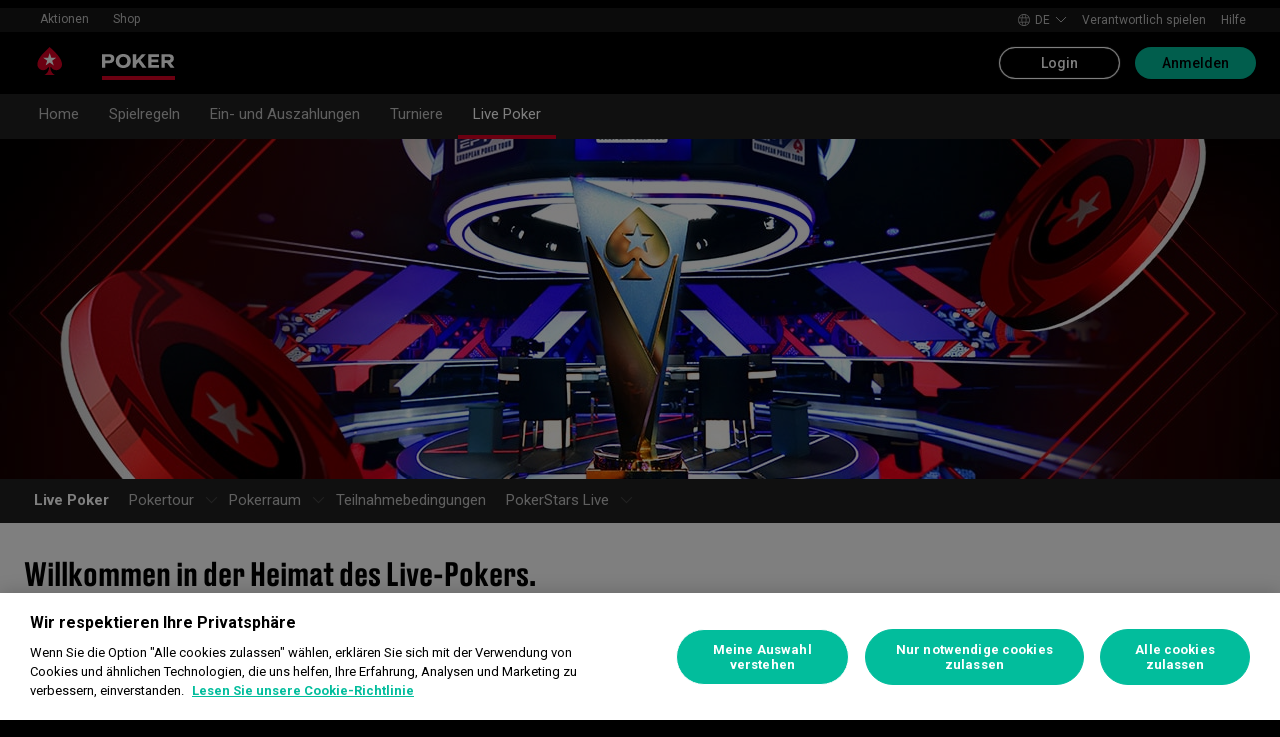

--- FILE ---
content_type: text/html; charset=utf-8
request_url: https://www.pokerstars.be/de/poker/live-tournaments/
body_size: 79253
content:
<!doctype html><html lang="de" data-renderer="server" class="_809b5ac"><head><script>window.version="10.104.0-rc0-1aacc46"</script><meta charset="utf-8"/><meta name="viewport" content="width=device-width,initial-scale=1,maximum-scale=1,user-scalable=no,shrink-to-fit=no"/><meta name="theme-color" content="#000000"/><link rel="manifest" href="/manifest.json"/><link href="https://fonts.gstatic.com" rel="preconnect" crossorigin/><link preload="https://fonts.googleapis.com/css2?family=Roboto+Condensed:wght@300;700&family=Roboto:wght@400;500;700&display=swap" as="style" crossorigin/><link href="https://fonts.googleapis.com/css2?family=Roboto+Condensed:wght@300;700&family=Roboto:wght@400;500;700&display=swap" rel="stylesheet" media="print" onload='this.onload=null,this.removeAttribute("media")'/><noscript><link rel="stylesheet" href="https://fonts.googleapis.com/css2?family=Roboto+Condensed:wght@300;700&family=Roboto:wght@400;500;700&display=swap"></noscript><script async src="https://p11.techlab-cdn.com/673ca26cfb9e838ba2b789ca.js"></script><script type="text/javascript">window.__GTM_DATA_LAYER__=[{version:window.version,site: "BE",siteId: 512,locale: "de",appId: "stars-web-client",brand: "PokerStars",brandId: 1,currency: "USD",playMode: "RM"}];(function(w,d,s,l,i){w[l]=w[l]||[];w[l].push({'gtm.start':
new Date().getTime(),event:'gtm.js'});var f=d.getElementsByTagName(s)[0],
j=d.createElement(s),dl=l!='dataLayer'?'&l='+l:'';j.async=true;j.src=
'https://www.googletagmanager.com/gtm.js?id='+i+dl+'&gtm_auth=Pu--rmtegKk6u5NLMBrIOQ&gtm_preview=env-1';j.setAttributeNode(d.createAttribute('data-ot-ignore'));f.parentNode.insertBefore(j,f);
})(window,document,'script','__GTM_DATA_LAYER__','GTM-KJNHVWC');</script><!-- OneTrust Cookies Consent Notice start for pokerstars.be -->
<script type="text/javascript" src="https://cdn.cookielaw.org/consent/ef295525-a392-4a97-b364-164eea3dd064/OtAutoBlock.js" ></script>
<script src="https://cdn.cookielaw.org/scripttemplates/otSDKStub.js" data-document-language="true" type="text/javascript" charset="UTF-8" data-domain-script="ef295525-a392-4a97-b364-164eea3dd064" data-dlayer-name="__GTM_DATA_LAYER__" ></script>
<script type="text/javascript">
function OptanonWrapper() { const event = new Event('onetrustloaded');
    document.dispatchEvent(event);}
</script>
<!-- OneTrust Cookies Consent Notice end for pokerstars.be --><title data-rh="true">Pokerturnier-Touren - Live-Pokerturniere</title><meta data-rh="true" name="google" content="notranslate"/><meta data-rh="true" name="apple-mobile-web-app-capable" content="yes"/><meta data-rh="true" name="mobile-web-app-capable" content="yes"/><meta data-rh="true" name="apple-mobile-web-app-status-bar-style" content="black"/><meta data-rh="true" name="apple-mobile-web-app-title" content="Pokerturnier-Touren - Live-Pokerturniere"/><meta data-rh="true" name="description" content="PokerStars™ Live-Poker-Events und -Turniere - Informationen über die größten Turniere, einschließlich der European Poker Tour (EPT) und mehr. Erfahre mehr."/><link rel='stylesheet' href='//cashier.rationalcdn.com/starsweb/static/css/e4/main.e4b4382c.css' />
<link rel='stylesheet' href='//cashier.rationalcdn.com/starsweb/static/css/0d/casino.0d785cba.css' />
<link rel='stylesheet' href='//cashier.rationalcdn.com/starsweb/static/css/9c/CMS.9c851b3a.chunk.css' />
<link rel='stylesheet' href='//cashier.rationalcdn.com/starsweb/static/css/0c/StarsLayout.0c62dd11.chunk.css' /><link data-rh="true" rel="icon" href="https://cms.rationalcdn.com/v3/assets/blteecf9626d9a38b03/blt224bf63c63ac22dd/6672a98851f656efd1b74d22/favicon.ico"/><link data-rh="true" rel="apple-touch-icon" href="https://cms.rationalcdn.com/v3/assets/blteecf9626d9a38b03/blt6b87960e968cb0af/6672aefa04c62949176f4b38/120.png"/><link data-rh="true" rel="apple-touch-icon" sizes="152x152" href="https://cms.rationalcdn.com/v3/assets/blteecf9626d9a38b03/blt39fad11c2fa767ea/6672aefa04c62952f66f4b3a/152.png"/><link data-rh="true" rel="apple-touch-icon" sizes="167x167" href="https://cms.rationalcdn.com/v3/assets/blteecf9626d9a38b03/bltc895af78a460c516/6672aefa3641c77728137d86/167.png"/><link data-rh="true" rel="apple-touch-icon" sizes="180x180" href="https://cms.rationalcdn.com/v3/assets/blteecf9626d9a38b03/bltb31a14170d54b14e/6672aefa51f6566c5fb74d6a/180.png"/><link data-rh="true" rel="alternate" hrefLang="x-default" href="https://www.pokerstars.com/poker/live-tournaments/"/><link data-rh="true" rel="alternate" hrefLang="en" href="https://www.pokerstars.com/poker/live-tournaments/"/><link data-rh="true" rel="alternate" hrefLang="de" href="https://www.pokerstars.com/de/poker/live-tournaments/"/><link data-rh="true" rel="alternate" hrefLang="es" href="https://www.pokerstars.com/es-419/poker/live-tournaments/"/><link data-rh="true" rel="alternate" hrefLang="fr" href="https://www.pokerstars.com/fr/poker/live-tournaments/"/><link data-rh="true" rel="alternate" hrefLang="hu" href="https://www.pokerstars.com/hu/poker/live-tournaments/"/><link data-rh="true" rel="alternate" hrefLang="it" href="https://www.pokerstars.com/it/poker/live-tournaments/"/><link data-rh="true" rel="alternate" hrefLang="ja" href="https://www.pokerstars.com/ja/poker/live-tournaments/"/><link data-rh="true" rel="alternate" hrefLang="pt" href="https://www.pokerstars.com/pt-BR/poker/live-tournaments/"/><link data-rh="true" rel="alternate" hrefLang="ru" href="https://www.pokerstars.com/ru/poker/live-tournaments/"/><link data-rh="true" rel="alternate" hrefLang="en-GB" href="https://www.pokerstars.uk/poker/live-tournaments/"/><link data-rh="true" rel="alternate" hrefLang="ro-RO" href="https://www.pokerstars.ro/poker/live-tournaments/"/><link data-rh="true" rel="alternate" hrefLang="el-GR" href="https://www.pokerstars.gr/poker/live-tournaments/"/><link data-rh="true" rel="alternate" hrefLang="da-DK" href="https://www.pokerstars.dk/poker/live-tournaments/"/><link data-rh="true" rel="alternate" hrefLang="bg-BG" href="https://www.pokerstars.bg/poker/live-tournaments/"/><link data-rh="true" rel="alternate" hrefLang="en-ES" href="https://www.pokerstars.es/en/poker/live-tournaments/"/><link data-rh="true" rel="alternate" hrefLang="es-ES" href="https://www.pokerstars.es/poker/live-tournaments/"/><link data-rh="true" rel="alternate" hrefLang="sv-SE" href="https://www.pokerstars.se/poker/live-tournaments/"/><link data-rh="true" rel="alternate" hrefLang="en-FR" href="https://www.pokerstars.fr/en/poker/live-tournaments/"/><link data-rh="true" rel="alternate" hrefLang="fr-FR" href="https://www.pokerstars.fr/poker/live-tournaments/"/><link data-rh="true" rel="canonical" href="https://www.pokerstars.be/de/poker/live-tournaments/"/><link data-rh="true" rel="preload" href="https://cms.rationalcdn.com/v3/assets/blteecf9626d9a38b03/blt75039b5f9d6e1524/64a815162324109ad83ff9ea/live-tournaments-be-header.jpg" as="image"/><link data-rh="true" rel="preload" href="https://cms.rationalcdn.com/v3/assets/blteecf9626d9a38b03/blt625ae767a8e3ef0d/677f7c75369a6de5a9f7b7be/ept-thumb.jpg" as="image"/><link data-rh="true" rel="preload" href="https://cms.rationalcdn.com/v3/assets/blteecf9626d9a38b03/blt047c1c1cc542be17/677f8f42532fd6c5bd5a0c93/bsop-thumb.jpg" as="image"/><link data-rh="true" rel="preload" href="https://cms.rationalcdn.com/v3/assets/blteecf9626d9a38b03/blt5231dc3322985ec7/682601de1ec434ac975e877e/thumb_ps-global_en-us.jpg" as="image"/><link data-rh="true" rel="preload" href="https://cms.rationalcdn.com/v3/assets/blteecf9626d9a38b03/blt748fc836c2552221/67af2115dded9ba35743403e/APPT2025.jpg" as="image"/><link data-rh="true" rel="preload" href="https://cms.rationalcdn.com/v3/assets/blteecf9626d9a38b03/bltf370f9cba69b8c3b/677f9b357dbc199e3ff9d7dd/PokerStars_Open_tumb.jpg" as="image"/><link data-rh="true" rel="preload" href="https://cms.rationalcdn.com/v3/assets/blteecf9626d9a38b03/blt52fcac379c0e16fc/64a83618a80c256a2ec8e3f0/qualify-be-thumb.jpg" as="image"/><link data-rh="true" rel="preload" href="https://cms.rationalcdn.com/v3/assets/blteecf9626d9a38b03/blt40cd9e360c3762e0/6791eec09f8ff2ef788677d1/PS_Open_Campione_thumb.jpg" as="image"/><link data-rh="true" rel="preload" href="https://cms.rationalcdn.com/v3/assets/blteecf9626d9a38b03/blt49806b4943692677/67ed277a1b33b809b2384f2f/PokerStars_Open_Philadelphia_Location_T05.jpg" as="image"/><link data-rh="true" rel="preload" href="https://cms.rationalcdn.com/v3/assets/blteecf9626d9a38b03/blt75ee8efc431ef699/6791eec08863055148037b25/PS_Open_Namur_thumb.jpg" as="image"/><link data-rh="true" rel="preload" href="https://cms.rationalcdn.com/v3/assets/blteecf9626d9a38b03/blt23b8a022c1f1a73c/6791eec103830177df72073a/PS_Open_Malaga_thumb.jpg" as="image"/><link data-rh="true" rel="preload" href="https://cms.rationalcdn.com/v3/assets/blteecf9626d9a38b03/bltc3b62a1855a36f9b/6791eec17d54b82815d10f28/PS_Open_Manchester_thumb.jpg" as="image"/><link data-rh="true" rel="preload" href="https://cms.rationalcdn.com/v3/assets/blteecf9626d9a38b03/blt75d7886eac3679f1/6791eec13c4b654b0bf2c039/PS_Open_Cannes_thumb.jpg" as="image"/><link data-rh="true" rel="preload" href="https://cms.rationalcdn.com/v3/assets/blteecf9626d9a38b03/blt112acb9a0e59a336/6822e5e17cd279120c890c4a/thumb-campione_psl_com_en-us.jpg" as="image"/><link data-rh="true" rel="preload" href="https://cms.rationalcdn.com/v3/assets/blteecf9626d9a38b03/blt6fe295394efc7bf5/6144ff06a2463e2869fa46bb/pokerstars-london-thumb.jpg" as="image"/><link data-rh="true" rel="preload" href="https://cms.rationalcdn.com/v3/assets/blteecf9626d9a38b03/bltf0252196f5ddb5e3/67ff1b3bf6991c57e6b5703c/manila_psl_com_en-us.jpg" as="image"/><link data-rh="true" rel="preload" href="https://cms.rationalcdn.com/v3/assets/blteecf9626d9a38b03/bltb95b8635cbf61b89/6822e5e1241c8f79412ce207/thumb-namur_psl_com_en-us.jpg" as="image"/><link data-rh="true" rel="preload" href="https://cms.rationalcdn.com/v3/assets/blteecf9626d9a38b03/blt776670a329d83044/6406fd21a7d98e0267ed2ea8/flutter-logo-de.png" as="image"/><link data-rh="true" rel="preload" href="https://cms.rationalcdn.com/v3/assets/blteecf9626d9a38b03/blt6fa715c893e058d8/6308e4c3d6f96e04e700d96f/plus21.png" as="image"/><link data-rh="true" rel="preload" href="https://cms.rationalcdn.com/v3/assets/blteecf9626d9a38b03/blt8d60c5e03d7cfe22/624bef3e87d5917f654ab45c/bgc_logo_de.jpg" as="image"/><link data-rh="true" rel="preload" href="https://cms.rationalcdn.com/v3/assets/blteecf9626d9a38b03/blt0649d3f540ceacf1/6627776851b16f3210c4d3ed/circus-casino.png" as="image"/><link data-rh="true" rel="preload" href="https://cms.rationalcdn.com/v3/assets/blteecf9626d9a38b03/blt18171e0f0ed88003/65437efdaadaa1001b109872/gaming-labs-certified.png" as="image"/><link data-rh="true" rel="preload" href="https://cms.rationalcdn.com/v3/assets/blteecf9626d9a38b03/blt706e83d6eadc5901/6633a5479db1ed0d66f6dd0c/gambling-help-de.jpg" as="image"/><link data-rh="true" rel="preload" href="https://cms.rationalcdn.com/v3/assets/blteecf9626d9a38b03/blt0515060dded7b59c/6145030e4da62328f60dbe3c/playsafe-en.png" as="image"/><link data-rh="true" rel="preload" href="https://cms.rationalcdn.com/v3/assets/blteecf9626d9a38b03/blt12346d8ec0598fe8/6145030e995fb421bd935890/always-play-legally.png" as="image"/><link data-rh="true" rel="preconnect" href="https://cms.rationalcdn.com"/><link data-rh="true" rel="preload" href="https://cms.rationalcdn.com/v3/assets/blteecf9626d9a38b03/blt0afd34f762ff1903/61450318f7bb5a65b56ed350/affiliates.png" as="image"/><script> </script></head><body class="_0415307 _50bd89e notranslate _918e8c9"><div id="root"><link rel="preload" as="image" href="/static/media/poker-de.embed.a0aa778a.svg"/><link rel="preload" as="image" href="https://cms.rationalcdn.com/v3/assets/blteecf9626d9a38b03/blt625ae767a8e3ef0d/677f7c75369a6de5a9f7b7be/ept-thumb.jpg"/><link rel="preload" as="image" href="https://cms.rationalcdn.com/v3/assets/blteecf9626d9a38b03/blt047c1c1cc542be17/677f8f42532fd6c5bd5a0c93/bsop-thumb.jpg"/><link rel="preload" as="image" href="https://cms.rationalcdn.com/v3/assets/blteecf9626d9a38b03/blt5231dc3322985ec7/682601de1ec434ac975e877e/thumb_ps-global_en-us.jpg"/><link rel="preload" as="image" href="https://cms.rationalcdn.com/v3/assets/blteecf9626d9a38b03/blt748fc836c2552221/67af2115dded9ba35743403e/APPT2025.jpg"/><link rel="preload" as="image" href="https://cms.rationalcdn.com/v3/assets/blteecf9626d9a38b03/bltf370f9cba69b8c3b/677f9b357dbc199e3ff9d7dd/PokerStars_Open_tumb.jpg"/><link rel="preload" as="image" href="https://cms.rationalcdn.com/v3/assets/blteecf9626d9a38b03/blt52fcac379c0e16fc/64a83618a80c256a2ec8e3f0/qualify-be-thumb.jpg"/><link rel="preload" as="image" href="https://cms.rationalcdn.com/v3/assets/blteecf9626d9a38b03/blt40cd9e360c3762e0/6791eec09f8ff2ef788677d1/PS_Open_Campione_thumb.jpg"/><link rel="preload" as="image" href="https://cms.rationalcdn.com/v3/assets/blteecf9626d9a38b03/blt49806b4943692677/67ed277a1b33b809b2384f2f/PokerStars_Open_Philadelphia_Location_T05.jpg"/><link rel="preload" as="image" href="https://cms.rationalcdn.com/v3/assets/blteecf9626d9a38b03/blt75ee8efc431ef699/6791eec08863055148037b25/PS_Open_Namur_thumb.jpg"/><link rel="preload" as="image" href="https://cms.rationalcdn.com/v3/assets/blteecf9626d9a38b03/blt23b8a022c1f1a73c/6791eec103830177df72073a/PS_Open_Malaga_thumb.jpg"/><link rel="preload" as="image" href="https://cms.rationalcdn.com/v3/assets/blteecf9626d9a38b03/bltc3b62a1855a36f9b/6791eec17d54b82815d10f28/PS_Open_Manchester_thumb.jpg"/><link rel="preload" as="image" href="https://cms.rationalcdn.com/v3/assets/blteecf9626d9a38b03/blt75d7886eac3679f1/6791eec13c4b654b0bf2c039/PS_Open_Cannes_thumb.jpg"/><link rel="preload" as="image" href="https://cms.rationalcdn.com/v3/assets/blteecf9626d9a38b03/blt112acb9a0e59a336/6822e5e17cd279120c890c4a/thumb-campione_psl_com_en-us.jpg"/><link rel="preload" as="image" href="https://cms.rationalcdn.com/v3/assets/blteecf9626d9a38b03/blt6fe295394efc7bf5/6144ff06a2463e2869fa46bb/pokerstars-london-thumb.jpg"/><link rel="preload" as="image" href="https://cms.rationalcdn.com/v3/assets/blteecf9626d9a38b03/bltf0252196f5ddb5e3/67ff1b3bf6991c57e6b5703c/manila_psl_com_en-us.jpg"/><link rel="preload" as="image" href="https://cms.rationalcdn.com/v3/assets/blteecf9626d9a38b03/bltb95b8635cbf61b89/6822e5e1241c8f79412ce207/thumb-namur_psl_com_en-us.jpg"/><link rel="preload" as="image" href="https://cms.rationalcdn.com/v3/assets/blteecf9626d9a38b03/blt776670a329d83044/6406fd21a7d98e0267ed2ea8/flutter-logo-de.png"/><link rel="preload" as="image" href="https://cms.rationalcdn.com/v3/assets/blteecf9626d9a38b03/blt6fa715c893e058d8/6308e4c3d6f96e04e700d96f/plus21.png"/><link rel="preload" as="image" href="https://cms.rationalcdn.com/v3/assets/blteecf9626d9a38b03/blt8d60c5e03d7cfe22/624bef3e87d5917f654ab45c/bgc_logo_de.jpg"/><link rel="preload" as="image" href="https://cms.rationalcdn.com/v3/assets/blteecf9626d9a38b03/blt0649d3f540ceacf1/6627776851b16f3210c4d3ed/circus-casino.png"/><link rel="preload" as="image" href="https://cms.rationalcdn.com/v3/assets/blteecf9626d9a38b03/blt18171e0f0ed88003/65437efdaadaa1001b109872/gaming-labs-certified.png"/><link rel="preload" as="image" href="https://cms.rationalcdn.com/v3/assets/blteecf9626d9a38b03/blt706e83d6eadc5901/6633a5479db1ed0d66f6dd0c/gambling-help-de.jpg"/><link rel="preload" as="image" href="https://cms.rationalcdn.com/v3/assets/blteecf9626d9a38b03/blt0515060dded7b59c/6145030e4da62328f60dbe3c/playsafe-en.png"/><link rel="preload" as="image" href="https://cms.rationalcdn.com/v3/assets/blteecf9626d9a38b03/blt12346d8ec0598fe8/6145030e995fb421bd935890/always-play-legally.png"/><link rel="preload" as="image" href="https://cms.rationalcdn.com/v3/assets/blteecf9626d9a38b03/blt0afd34f762ff1903/61450318f7bb5a65b56ed350/affiliates.png"/><header id="CMSheader" class="_3382ece _676888c"><div id="sticky-top-container" class=""><div class="_b8f9ad9 _d88d817"><div class="_5189e2e"></div></div></div><div class="_615751f _41402c0 _4b5c234"><div class="_ffb3814"><div><div id="top-nav-container" class="_b9ce560 _c1a26e3"><div class="_08c9d3a _881f3a0"><div class="_a25a6c7"><svg width="12" height="6" viewBox="0 0 12 6" xmlns="http://www.w3.org/2000/svg"><g id="iPad-768-Account" stroke="none" stroke-width="1" fill="none" fill-rule="evenodd" transform="translate(-300 -592)"><g id="Chevrons" transform="translate(301 199)" stroke="#000"><path id="arrow" d="M10 393.06l-5 5-5-5"></path></g></g></svg></div></div><div class="_ffcbc1b _c1a26e3"><nav class="_937f277"><ul class="_2b864dd _5031f9b"><li class="_20172f3 _c1a26e3"><div class="_93c7720"><div class="_a23b1be"><span class="_e6c1092 _d4a96b7 _98f2139" data-level="0">Aktionen</span></div></div></li><li class="_4b2a8a4"></li><li class="_20172f3 _c1a26e3"><div class="_93c7720"><a class="_e6c1092 _d4a96b7 _98f2139" href="https://www.pokerstars.store" data-level="0" target="_blank" rel="noopener noreferrer">Shop</a></div></li><li class="_4b2a8a4"></li></ul></nav></div><div class="_9288f9c _174523b"><div class="_89c0359"><svg width="12" height="6" viewBox="0 0 12 6" xmlns="http://www.w3.org/2000/svg"><g id="iPad-768-Account" stroke="none" stroke-width="1" fill="none" fill-rule="evenodd" transform="translate(-300 -592)"><g id="Chevrons" transform="translate(301 199)" stroke="#000"><path id="arrow" d="M10 393.06l-5 5-5-5"></path></g></g></svg></div></div></div></div><div class="_8451d47"><ul class="_097fc0b"><li class="_f08b848 _8e405c7"><div class="_fc584dd"><span class="_4ad33b5"><svg xmlns="http://www.w3.org/2000/svg" xmlns:xlink="http://www.w3.org/1999/xlink" width="20" height="20" viewBox="0 0 20 20"><defs><path id="a" d="M0 0h20v20H0z"></path></defs><g fill="none" fill-rule="evenodd"><mask id="b" fill="#fff"><use xlink:href="#a"></use></mask><path fill="#FFF" d="M11.907 18.792c.782-1.062 1.405-2.76 1.762-4.813h4.39a9.021 9.021 0 01-6.152 4.813zM1.939 13.98H6.33c.356 2.053.979 3.751 1.762 4.813a9.026 9.026 0 01-6.154-4.813zM8.093 1.21C7.31 2.27 6.687 3.968 6.33 6.02H1.939a9.026 9.026 0 016.154-4.813zM10 1c.893 0 2.078 1.875 2.654 5.021h-5.31c.578-3.146 1.762-5.02 2.656-5.02zm-9 9c0-1.062.194-2.075.533-3.02h4.653A24.06 24.06 0 006 10c0 1.054.066 2.068.186 3.021H1.533A8.926 8.926 0 011 10.001zm6.194 3.021A23.017 23.017 0 017 10.001c0-1.092.072-2.1.194-3.022h5.61C12.929 7.9 13 8.91 13 10s-.072 2.1-.195 3.021H7.194zM10 19.001c-.894 0-2.078-1.876-2.655-5.022h5.309C12.078 17.125 10.893 19 10 19zm9-9a8.975 8.975 0 01-.532 3.02h-4.655c.12-.953.187-1.967.187-3.02a24.25 24.25 0 00-.187-3.022h4.655C18.805 7.925 19 8.94 19 10zm-.94-3.98h-4.39c-.357-2.053-.98-3.75-1.762-4.813a9.025 9.025 0 016.154 4.813zM10 .001C4.477 0 0 4.477 0 10c0 5.521 4.477 9.998 10 10 5.523 0 10-4.479 10-10 0-5.524-4.477-10-10-10z"></path></g></svg></span><p>de</p><svg width="12" height="6" viewBox="0 0 12 6" xmlns="http://www.w3.org/2000/svg" class="_cc7d5db _8e405c7"><g id="iPad-768-Account" stroke="none" stroke-width="1" fill="none" fill-rule="evenodd" transform="translate(-300 -592)"><g id="Chevrons" transform="translate(301 199)" stroke="#000"><path id="arrow" d="M10 393.06l-5 5-5-5"></path></g></g></svg></div></li><li class="_f08b848"><a class="_8e51999" href="/de/about/responsible-gaming/">Verantwortlich spielen</a></li><li class="_f08b848"><a class="_8e51999" href="/de/help/">Hilfe</a></li></ul></div></div></div><div class=""><div class="_1429db0 _e27b038"><div class="_aea6e13"><a title="Poker" class="_28701e2 _3ecdf5d" href="/de/"><img src="/static/media/poker-de.embed.a0aa778a.svg" alt="poker" data-ot-ignore="true" class="_3014fc5 _3ecdf5d"/></a></div></div><div class="_af36f04 _9bf4716 _c9c4104"><div class="_cd6d615"><div class="_d56f6f0 _41402c0 _4b5c234"><div class="_d56f6f0 _41402c0 _4b5c234"><a href="/de/"><svg id="Layer_1" xmlns="http://www.w3.org/2000/svg" x="0" y="0" viewBox="0 0 46 28" xml:space="preserve" width="60" height="28" class="_a2cccc4 _8ac30d0"><path class="primary" d="M39.7 5.9c-3.7-3.7-6-5.9-6-5.9s-2.3 2.3-6 5.9c-1.9 1.9-6.3 6.7-6.3 11.5 0 3.2 2.6 5.8 5.8 5.8 2.1 0 3.9-1.1 4.9-2.8.1-.1.3-.2.5-.2.3 0 .6.2.5.5-.2 1.7-1.2 5.9-5 7.4h11.2c-3.8-1.4-4.8-5.6-5-7.4 0-.3.2-.5.5-.5.2 0 .4.1.5.2 1 1.7 2.8 2.8 4.9 2.8 3.2 0 5.8-2.6 5.8-5.8 0-4.7-4.4-9.5-6.3-11.5"></path><path class="secondary" d="M33.7 5.9l1.6 4.8h5l-4.1 3 1.6 4.8-4.1-3-4.1 3 1.6-4.8-4.1-3h5.1z"></path></svg></a></div><div class="_aea6e13"><a title="Poker" class="_28701e2 _3ecdf5d" href="/de/"><img src="/static/media/poker-de.embed.a0aa778a.svg" alt="poker" data-ot-ignore="true" class="_3014fc5 _3ecdf5d"/></a></div></div><span class="_91700a5 _1429db0 _163eea9"><div data-testid="burger-menu"><span class="_9e83a77"></span><span class="_9e83a77"></span><span class="_9e83a77"></span></div><svg id="Layer_1" xmlns="http://www.w3.org/2000/svg" x="0" y="0" viewBox="0 0 46 28" xml:space="preserve" class="_40059ea _ed4cd03"><path class="primary" d="M39.7 5.9c-3.7-3.7-6-5.9-6-5.9s-2.3 2.3-6 5.9c-1.9 1.9-6.3 6.7-6.3 11.5 0 3.2 2.6 5.8 5.8 5.8 2.1 0 3.9-1.1 4.9-2.8.1-.1.3-.2.5-.2.3 0 .6.2.5.5-.2 1.7-1.2 5.9-5 7.4h11.2c-3.8-1.4-4.8-5.6-5-7.4 0-.3.2-.5.5-.5.2 0 .4.1.5.2 1 1.7 2.8 2.8 4.9 2.8 3.2 0 5.8-2.6 5.8-5.8 0-4.7-4.4-9.5-6.3-11.5"></path><path class="secondary" d="M33.7 5.9l1.6 4.8h5l-4.1 3 1.6 4.8-4.1-3-4.1 3 1.6-4.8-4.1-3h5.1z"></path></svg></span></div><div><div class="_60a76a6"><div class="_dc34219"><button type="button" class="_3e4976b _4332dbc _92b1954 _5f03f0e">Login</button><button type="button" class="_3e4976b _4332dbc _06d527b">Anmelden</button></div></div></div></div><div class="_1429db0 _e27b038"><div class="_b568b71"><div class="_f3fc5fd"><button class="_3e4976b _4332dbc _97a32b1 _fc2ac3c _f57edc2" type="button"><svg width="14" height="13" viewBox="0 0 14 13" xmlns="http://www.w3.org/2000/svg"><path d="M1.354.354l6 6 6-6m0 12l-6-6-6 6" stroke="#000" fill="none"></path></svg></button><div class="_8c25652"><a href="/de/"><svg viewBox="0 0 788 133" xmlns="http://www.w3.org/2000/svg" xmlns:xlink="http://www.w3.org/1999/xlink" width="130" height="22"><defs><path id="path-1" d="M.06.687h787.848V132.94H.06z"></path></defs><g id="Page-1" stroke="none" stroke-width="1" fill="none" fill-rule="evenodd"><g id="1_PSLogo_Neg_RGB"><g class="ps-logo-pokerstars-word" fill="#FFFFFE"><path d="M214.346 56.101c0 12.272-7.906 20.771-23.079 20.771h-17.188V96.88H159.56V36.826h34.266c13.135 0 20.52 7.253 20.52 19.275m-15.111.17c0-5.758-3.692-8.077-9.101-8.077h-16.055V64.85h14.851c6.753 0 10.305-2.659 10.305-8.579" id="Fill-1"></path><path d="M287.168 66.998c0 20.35-14.862 30.745-33.235 30.745-18.371 0-33.223-10.395-33.223-30.745 0-20.691 14.852-31.106 33.223-31.106 18.373 0 33.235 10.415 33.235 31.106m-15.454 0c0-12.794-7.815-19.065-17.781-18.975-9.962.091-17.77 6.272-17.77 18.975 0 12.361 7.816 18.724 17.77 18.724 9.955 0 17.781-6.272 17.781-18.724" id="Fill-2"></path><path id="Fill-3" d="M320.68 72.156l-9.795 11.16v13.565h-14.539V36.826h14.509v28.375l25.337-28.375h18.062l-23.73 25.365 26.359 34.69h-17.952L320.68 72.156"></path><path id="Fill-4" d="M379.094 48.866v11.609h29.701v11.47h-29.701v12.654h33.113V96.88h-47.632V36.825h47.632v12.041h-33.113"></path><path d="M447.751 75.326h-10.296v21.555h-14.519V36.824h34.869c13.988 0 20.433 8.027 20.433 18.555 0 9.692-5.41 17.058-14.6 18.974l17.858 22.578H463.9l-16.149-21.605zm-10.296-11.589h15.796c5.919 0 9.872-2.228 9.872-7.636 0-5.761-4.013-7.909-9.442-7.909h-16.226v15.545z" id="Fill-5"></path><path d="M513.537 35.921a99.704 99.704 0 0121.643 2.148v12.532a97.2 97.2 0 00-22.646-2.658c-7.135 0-11.418 2.228-11.509 5.839-.091 3.614 2.317 5.229 7.726 5.579l11.509.684c11.932.692 18.975 6.181 18.975 17.599 0 15.283-12.962 20.069-27.733 20.069a129.081 129.081 0 01-22.409-2.147V82.711a112.27 112.27 0 0022.839 2.489c9.181 0 13.305-2.227 13.305-6.784 0-3.771-3.953-5.408-9.443-5.659l-9.53-.522c-11.853-.601-19.147-5.838-19.147-16.396-.029-13.908 11.65-19.918 26.42-19.918" id="Fill-6"></path><path id="Fill-7" d="M598.279 49.317h-19.92v47.564h-14.511V49.317h-20.066V36.824h54.516l-.019 12.493"></path><path d="M643.193 84.427h-28.681l-4.805 12.453h-15.714l24.634-60.055h20.441l24.642 60.104h-15.711l-4.806-12.502zm-4.557-11.76l-9.786-25.246-9.79 25.246h19.576z" id="Fill-8"></path><path d="M696.002 75.326h-10.304v21.555h-14.511V36.824h34.862c13.994 0 20.428 8.027 20.428 18.555 0 9.692-5.408 17.058-14.591 18.974l17.86 22.578h-17.609l-16.135-21.605zm-10.304-11.589h15.793c5.929 0 9.874-2.228 9.874-7.636 0-5.761-4.014-7.909-9.442-7.909h-16.225v15.545z" id="Fill-9"></path><path d="M761.777 35.921c7.286-.08 14.989.641 22.117 2.148v12.532c-7.424-1.773-15.467-2.666-23.101-2.658-7.124 0-11.416 2.228-11.507 5.839-.09 3.614 2.316 5.229 7.736 5.579l11.498.684c11.931.692 19.388 6.181 19.388 17.599 0 15.283-13.396 20.069-28.166 20.069-7.528-.05-15.037-.76-22.437-2.117V82.711a112.518 112.518 0 0022.837 2.489c9.191 0 13.305-2.227 13.305-6.784 0-3.771-3.943-5.408-9.443-5.659l-9.532-.522c-11.84-.601-19.176-5.838-19.176-16.344 0-13.96 11.711-19.97 26.481-19.97" id="Fill-10"></path></g><g id="Group-13"><mask id="mask-2" fill="#fff"><use xlink:href="#path-1"></use></mask><path d="M86.378 28.701C69.057 11.411 58.022.687 58.022.687S46.965 11.411 29.675 28.701C20.538 37.827 0 60.471 0 82.986c0 15.008 12.171 27.177 27.181 27.177 9.853 0 18.454-5.251 23.218-13.098v.008c.48-.586 1.263-1.066 2.143-1.066 1.399 0 2.671.986 2.524 2.208-1.047 8.097-5.606 28.046-23.573 34.785h53.044c-17.964-6.739-22.521-26.688-23.561-34.785-.156-1.222 1.127-2.208 2.524-2.208.861 0 1.654.48 2.134 1.066l.011-.008c4.744 7.847 13.354 13.098 23.206 13.098 15.002 0 27.182-12.169 27.182-27.177 0-22.515-20.538-45.159-29.655-54.285" id="Fill-12" fill="#D70022"></path></g><path id="Fill-14" fill="#FFFFFE" d="M58.021 28.748l7.36 22.681h23.855L69.937 65.451l7.379 22.679-19.295-14.021L38.727 88.13l7.368-22.679-19.306-14.022h23.873l7.359-22.681"></path></g></g></svg></a></div></div><div class="_dce59d0"><div class="_aea6e13 _3c780e9"><a title="Poker" class="_28701e2 _ffc7449 _3ecdf5d" href="/de/"><img src="/static/media/poker-de.embed.a0aa778a.svg" alt="poker" data-ot-ignore="true" class="_3014fc5 _3ecdf5d"/></a></div><ul class="_097fc0b"><li class="_f08b848 _8e405c7"><div class="_fc584dd"><span class="_4ad33b5"><svg xmlns="http://www.w3.org/2000/svg" xmlns:xlink="http://www.w3.org/1999/xlink" width="20" height="20" viewBox="0 0 20 20"><defs><path id="a" d="M0 0h20v20H0z"></path></defs><g fill="none" fill-rule="evenodd"><mask id="b" fill="#fff"><use xlink:href="#a"></use></mask><path fill="#FFF" d="M11.907 18.792c.782-1.062 1.405-2.76 1.762-4.813h4.39a9.021 9.021 0 01-6.152 4.813zM1.939 13.98H6.33c.356 2.053.979 3.751 1.762 4.813a9.026 9.026 0 01-6.154-4.813zM8.093 1.21C7.31 2.27 6.687 3.968 6.33 6.02H1.939a9.026 9.026 0 016.154-4.813zM10 1c.893 0 2.078 1.875 2.654 5.021h-5.31c.578-3.146 1.762-5.02 2.656-5.02zm-9 9c0-1.062.194-2.075.533-3.02h4.653A24.06 24.06 0 006 10c0 1.054.066 2.068.186 3.021H1.533A8.926 8.926 0 011 10.001zm6.194 3.021A23.017 23.017 0 017 10.001c0-1.092.072-2.1.194-3.022h5.61C12.929 7.9 13 8.91 13 10s-.072 2.1-.195 3.021H7.194zM10 19.001c-.894 0-2.078-1.876-2.655-5.022h5.309C12.078 17.125 10.893 19 10 19zm9-9a8.975 8.975 0 01-.532 3.02h-4.655c.12-.953.187-1.967.187-3.02a24.25 24.25 0 00-.187-3.022h4.655C18.805 7.925 19 8.94 19 10zm-.94-3.98h-4.39c-.357-2.053-.98-3.75-1.762-4.813a9.025 9.025 0 016.154 4.813zM10 .001C4.477 0 0 4.477 0 10c0 5.521 4.477 9.998 10 10 5.523 0 10-4.479 10-10 0-5.524-4.477-10-10-10z"></path></g></svg></span><p>de</p><svg width="12" height="6" viewBox="0 0 12 6" xmlns="http://www.w3.org/2000/svg" class="_cc7d5db _8e405c7"><g id="iPad-768-Account" stroke="none" stroke-width="1" fill="none" fill-rule="evenodd" transform="translate(-300 -592)"><g id="Chevrons" transform="translate(301 199)" stroke="#000"><path id="arrow" d="M10 393.06l-5 5-5-5"></path></g></g></svg></div></li><li class="_f08b848"><a class="_8e51999" href="/de/about/responsible-gaming/">Verantwortlich spielen</a></li><li class="_f08b848"><a class="_8e51999" href="/de/help/">Hilfe</a></li></ul><nav><ul class="_17353e7"><li class="_8002de3"><div class="_93c7720"><div class="_a23b1be"><span class="_e6c1092 _d4a96b7 _98f2139" data-level="0">Aktionen</span></div></div></li><li class="_8002de3"><div class="_93c7720"><a class="_e6c1092 _d4a96b7 _98f2139" href="https://www.pokerstars.store" data-level="0" target="_blank" rel="noopener noreferrer">Shop</a></div></li></ul></nav></div></div><div class="_f4ee416"></div></div></div></header><section class="_cd8f3da"><div class="_4009e70"><div id="top-nav-container" class="_b9ce560"><div class="_08c9d3a _881f3a0"><div class="_a25a6c7"><svg width="12" height="6" viewBox="0 0 12 6" xmlns="http://www.w3.org/2000/svg"><g id="iPad-768-Account" stroke="none" stroke-width="1" fill="none" fill-rule="evenodd" transform="translate(-300 -592)"><g id="Chevrons" transform="translate(301 199)" stroke="#000"><path id="arrow" d="M10 393.06l-5 5-5-5"></path></g></g></svg></div></div><div class="_ffcbc1b"><nav class="_937f277"><ul class="_2b864dd _5031f9b"><li class="_20172f3"><div class=""><div class="_a23b1be"><a class="_e6c1092 _d4a96b7 _98f2139" data-level="0" href="/de/poker/">Home</a></div></div></li><li class="_4b2a8a4"></li><li class="_20172f3"><div class=""><div class="_a23b1be"><span class="_e6c1092 _d4a96b7 _98f2139" data-level="0">Spielregeln</span></div></div></li><li class="_4b2a8a4"></li><li class="_20172f3"><div class=""><div class="_a23b1be"><span class="_e6c1092 _d4a96b7 _98f2139" data-level="0">Ein- und Auszahlungen</span></div></div></li><li class="_4b2a8a4"></li><li class="_20172f3"><div class=""><div class="_a23b1be"><span class="_e6c1092 _d4a96b7 _98f2139" data-level="0">Turniere</span></div></div></li><li class="_4b2a8a4"></li><li class="_20172f3"><div class=""><div class="_a23b1be"><span class="_e6c1092 _d4a96b7 _99d3bb7 _98f2139" data-level="0">Live Poker</span></div></div></li><li class="_4b2a8a4"></li><li class="_20172f3"></li><li class="_4b2a8a4"></li></ul></nav></div><div class="_9288f9c _174523b"><div class="_89c0359"><svg width="12" height="6" viewBox="0 0 12 6" xmlns="http://www.w3.org/2000/svg"><g id="iPad-768-Account" stroke="none" stroke-width="1" fill="none" fill-rule="evenodd" transform="translate(-300 -592)"><g id="Chevrons" transform="translate(301 199)" stroke="#000"><path id="arrow" d="M10 393.06l-5 5-5-5"></path></g></g></svg></div></div></div><div class="_4ba0f0a"><div id="sub-nav-container" class="_3ec931b"><div class="_ccbe484"><div style="background-image:url(https://cms.rationalcdn.com/v3/assets/blteecf9626d9a38b03/blt75039b5f9d6e1524/64a815162324109ad83ff9ea/live-tournaments-be-header.jpg)" class="_c63c484"></div></div><nav class="_4e8c6cd"><ul class="_666bdb9"><li><div class="_a23b1be"><a aria-current="page" class="_e6c1092 _8d2177d _98f2139 _d3aab81 _0f291da" data-level="0" href="/de/poker/live-tournaments/">Live Poker</a></div></li><li><button class="_3e4976b _00b075d _97a32b1 _fc2ac3c _141bbb2 _0f291da" type="button"><svg width="15" height="15" viewBox="0 0 12 6" xmlns="http://www.w3.org/2000/svg"><g id="iPad-768-Account" stroke="none" stroke-width="1" fill="none" fill-rule="evenodd" transform="translate(-300 -592)"><g id="Chevrons" transform="translate(301 199)" stroke="#000"><path id="arrow" d="M10 393.06l-5 5-5-5"></path></g></g></svg></button><div class="_a23b1be"><span class="_e6c1092 _8d2177d _98f2139" data-level="0">Pokertour</span></div><ul data-level="1" class=""><li data-level="1"><a class="_e6c1092 _8d2177d _98f2139" href="https://www.pokerstarslive.com/napt/" data-level="1">NAPT</a></li><li data-level="1"><a class="_e6c1092 _8d2177d _98f2139" href="http://www.pokerstarslive.com/ept/" data-level="1">EPT</a></li><li data-level="1"><a class="_e6c1092 _8d2177d _98f2139" href="http://www.pokerstarslive.com/appt/" data-level="1">APPT</a></li><li data-level="1"><a class="_e6c1092 _8d2177d _98f2139" href="http://www.bsop.com.br/" data-level="1">BSOP</a></li><li data-level="1"><a class="_e6c1092 _8d2177d _98f2139" href="https://www.pokerstarslive.com/pokerstarsopen/" data-level="1">PokerStars Open Tour</a></li></ul></li><li><button class="_3e4976b _00b075d _97a32b1 _fc2ac3c _141bbb2 _0f291da" type="button"><svg width="15" height="15" viewBox="0 0 12 6" xmlns="http://www.w3.org/2000/svg"><g id="iPad-768-Account" stroke="none" stroke-width="1" fill="none" fill-rule="evenodd" transform="translate(-300 -592)"><g id="Chevrons" transform="translate(301 199)" stroke="#000"><path id="arrow" d="M10 393.06l-5 5-5-5"></path></g></g></svg></button><div class="_a23b1be"><span class="_e6c1092 _8d2177d _98f2139" data-level="0">Pokerraum</span></div><ul data-level="1" class=""><li data-level="1"><a class="_e6c1092 _8d2177d _98f2139" href="https://casinocampioneditalia.it/" data-level="1">PokerStars LIVE Campione </a></li><li data-level="1"><a class="_e6c1092 _8d2177d _98f2139" href="https://www.circus-poker.com/fr/news/cat2_circus-casino-resort-de-namu " data-level="1">PokerStars LIVE Namur </a></li><li data-level="1"><a class="_e6c1092 _8d2177d _98f2139" href="http://www.pokerstarslivemanila.com/" data-level="1">PokerStars LIVE Manila</a></li><li data-level="1"><a class="_e6c1092 _8d2177d _98f2139" href="http://www.pokerstarslondon.com/" data-level="1">PokerStars LIVE London</a></li></ul></li><li><div class="_a23b1be"><a class="_e6c1092 _8d2177d _98f2139" data-level="0" href="/de/poker/live-tournaments/terms/">Teilnahmebedingungen</a></div></li><li><button class="_3e4976b _00b075d _97a32b1 _fc2ac3c _141bbb2 _0f291da" type="button"><svg width="15" height="15" viewBox="0 0 12 6" xmlns="http://www.w3.org/2000/svg"><g id="iPad-768-Account" stroke="none" stroke-width="1" fill="none" fill-rule="evenodd" transform="translate(-300 -592)"><g id="Chevrons" transform="translate(301 199)" stroke="#000"><path id="arrow" d="M10 393.06l-5 5-5-5"></path></g></g></svg></button><div class="_a23b1be"><a class="_e6c1092 _8d2177d _98f2139" data-level="0" href="/de/poker/live-tournaments/live/">PokerStars Live</a></div><ul data-level="1" class=""><li data-level="1"><div class="_a23b1be"><a class="_e6c1092 _8d2177d _98f2139" data-level="1" href="/de/poker/live-tournaments/live/qualify/">PokerStars Live - Qualifikation</a></div></li></ul></li></ul></nav></div><div class="_6d2018c"><div class="_8f99213"><div class="_4528aae _804b7a2"><div><div class="_4eec8d9 _ceac433"><h1 class="_658e0f9 _072ecde">Willkommen in der Heimat des Live-Pokers.</h1></div><div class="_20ae1ae _ceac433"><div class="_7544861 _7e5a441"><p>Von PokerStars gesponserte Live-Events und Pokerrooms bestimmen den Standard für Live-Poker auf der ganzen Welt.</p><p>PokerStars Live bietet dir spektakuläre Poker-Events von Weltklasse - ob European Poker Tour, bei der die besten Spieler in den lukrativsten Live-Turnieren gegeneinander antreten, oder regionale Touren, wie die Brazilian Series of Poker (BSOP). Sei dabei und erlebe die volle Pokeraction.</p></div></div></div></div><div class="_4528aae _9d0fcc4"><div class="_b3ebbb0"><div class="_4eec8d9 _ceac433"><h2 class="_31d2157 _072ecde">Weltweite Touren</h2><div class="_7544861 _7d603ce"><p>Klick dich durch die News zu bevorstehenden Events. Lies die Turnierpläne und erlebe die Action der größten Pokertouren der Welt.</p></div></div><div class="_a405d71 _ceac433 _03437e2"><div class="_688ab7b"><a class="_b3f8589 _52d56f6 _2eb2bfc" resolver_tag="" href="http://www.pokerstarslive.com/de/ept/"><img alt="EPT" src="https://cms.rationalcdn.com/v3/assets/blteecf9626d9a38b03/blt625ae767a8e3ef0d/677f7c75369a6de5a9f7b7be/ept-thumb.jpg" class="_52d56f6"/></a><a class="_dbff496 _2eb2bfc" resolver_tag="" href="http://www.pokerstarslive.com/de/ept/">European Poker Tour</a></div><div class="_688ab7b"><a class="_b3f8589 _52d56f6 _2eb2bfc" resolver_tag="" href="https://www.pokerstarslive.com/de/bsop/"><img alt="BSOP" src="https://cms.rationalcdn.com/v3/assets/blteecf9626d9a38b03/blt047c1c1cc542be17/677f8f42532fd6c5bd5a0c93/bsop-thumb.jpg" width="170" height="109" class="_52d56f6"/></a><a class="_dbff496 _2eb2bfc" resolver_tag="" href="https://www.pokerstarslive.com/de/bsop/">Brazilian Series of Poker</a></div><div class="_688ab7b"><a class="_b3f8589 _52d56f6 _2eb2bfc" resolver_tag="" href="https://www.pokerstarslive.com/de/napt/"><img alt="NAPT" src="https://cms.rationalcdn.com/v3/assets/blteecf9626d9a38b03/blt5231dc3322985ec7/682601de1ec434ac975e877e/thumb_ps-global_en-us.jpg" class="_52d56f6"/></a><a class="_dbff496 _2eb2bfc" resolver_tag="" href="https://www.pokerstarslive.com/de/napt/">North American Poker Tour</a></div><div class="_688ab7b"><a class="_b3f8589 _52d56f6 _2eb2bfc" resolver_tag="" href="http://www.pokerstarslive.com/de/appt/"><img alt="APPT" src="https://cms.rationalcdn.com/v3/assets/blteecf9626d9a38b03/blt748fc836c2552221/67af2115dded9ba35743403e/APPT2025.jpg" class="_52d56f6"/></a><a class="_dbff496 _2eb2bfc" resolver_tag="" href="http://www.pokerstarslive.com/de/appt/">Asia Pacific Poker Tour</a></div><div class="_688ab7b"><a class="_b3f8589 _52d56f6 _2eb2bfc" resolver_tag="" href="https://www.pokerstarslive.com/de/pokerstarsopen/"><img alt="PokerStars Open" src="https://cms.rationalcdn.com/v3/assets/blteecf9626d9a38b03/bltf370f9cba69b8c3b/677f9b357dbc199e3ff9d7dd/PokerStars_Open_tumb.jpg" width="755" height="425" class="_52d56f6"/></a><a class="_dbff496 _2eb2bfc" resolver_tag="" href="https://www.pokerstarslive.com/de/pokerstarsopen/"> PokerStars Open Tour</a></div><div class="_688ab7b"><a class="_b3f8589 _52d56f6 _2eb2bfc" resolver_tag="" href="/de/poker/live-tournaments/live/qualify/"><img alt="Qualify Now" src="https://cms.rationalcdn.com/v3/assets/blteecf9626d9a38b03/blt52fcac379c0e16fc/64a83618a80c256a2ec8e3f0/qualify-be-thumb.jpg" class="_52d56f6"/></a><a class="_dbff496 _2eb2bfc" resolver_tag="" href="/de/poker/live-tournaments/live/qualify/">Are you in? Qualify</a></div></div></div></div><div class="_4528aae _804b7a2"><div class="_b3ebbb0"><div class="_4eec8d9 _ceac433"><h2 class="_31d2157 _072ecde">PokerStars Open Tour</h2><div class="_7544861 _7e5a441"><p>Erfahre Neuigkeiten zu den anstehenden Stationen der PokerStars Open Tour.</p></div></div><div class="_bc37a1c _ceac433 _03437e2"><div class="_688ab7b"><a target="_self" class="_b3f8589 _52d56f6 _2eb2bfc" resolver_tag="" href="https://www.pokerstarslive.com/de/pokerstarsopen/campione/"><img alt="" src="https://cms.rationalcdn.com/v3/assets/blteecf9626d9a38b03/blt40cd9e360c3762e0/6791eec09f8ff2ef788677d1/PS_Open_Campione_thumb.jpg" class="_52d56f6"/></a><a target="_self" class="_dbff496 _2eb2bfc" resolver_tag="" href="https://www.pokerstarslive.com/de/pokerstarsopen/campione/">PokerStars Open Campione</a></div><div class="_688ab7b"><a class="_b3f8589 _52d56f6 _2eb2bfc" resolver_tag="" href="https://www.pokerstarslive.com/de/pokerstarsopen/philadelphia/"><img alt="" src="https://cms.rationalcdn.com/v3/assets/blteecf9626d9a38b03/blt49806b4943692677/67ed277a1b33b809b2384f2f/PokerStars_Open_Philadelphia_Location_T05.jpg" class="_52d56f6"/></a><a class="_dbff496 _2eb2bfc" resolver_tag="" href="https://www.pokerstarslive.com/de/pokerstarsopen/philadelphia/">PokerStars Open Philadelphia</a></div><div class="_688ab7b"><a target="_self" class="_b3f8589 _52d56f6 _2eb2bfc" resolver_tag="" href="https://www.pokerstarslive.com/de/pokerstarsopen/namur/"><img alt="" src="https://cms.rationalcdn.com/v3/assets/blteecf9626d9a38b03/blt75ee8efc431ef699/6791eec08863055148037b25/PS_Open_Namur_thumb.jpg" class="_52d56f6"/></a><a target="_self" class="_dbff496 _2eb2bfc" resolver_tag="" href="https://www.pokerstarslive.com/de/pokerstarsopen/namur/">PokerStars Open Namur</a></div><div class="_688ab7b"><a target="_self" class="_b3f8589 _52d56f6 _2eb2bfc" resolver_tag="" href="https://www.pokerstarslive.com/de/pokerstarsopen/malaga/"><img alt="" src="https://cms.rationalcdn.com/v3/assets/blteecf9626d9a38b03/blt23b8a022c1f1a73c/6791eec103830177df72073a/PS_Open_Malaga_thumb.jpg" class="_52d56f6"/></a><a target="_self" class="_dbff496 _2eb2bfc" resolver_tag="" href="https://www.pokerstarslive.com/de/pokerstarsopen/malaga/">PokerStars Open Malaga</a></div><div class="_688ab7b"><a target="_self" class="_b3f8589 _52d56f6 _2eb2bfc" resolver_tag="" href="https://www.pokerstarslive.com/de/pokerstarsopen/manchester/"><img alt="" src="https://cms.rationalcdn.com/v3/assets/blteecf9626d9a38b03/bltc3b62a1855a36f9b/6791eec17d54b82815d10f28/PS_Open_Manchester_thumb.jpg" class="_52d56f6"/></a><a target="_self" class="_dbff496 _2eb2bfc" resolver_tag="" href="https://www.pokerstarslive.com/de/pokerstarsopen/manchester/">PokerStars Open Manchester</a></div><div class="_688ab7b"><a target="_self" class="_b3f8589 _52d56f6 _2eb2bfc" resolver_tag="" href="https://www.pokerstarslive.com/de/pokerstarsopen/cannes/"><img alt="" src="https://cms.rationalcdn.com/v3/assets/blteecf9626d9a38b03/blt75d7886eac3679f1/6791eec13c4b654b0bf2c039/PS_Open_Cannes_thumb.jpg" class="_52d56f6"/></a><a target="_self" class="_dbff496 _2eb2bfc" resolver_tag="" href="https://www.pokerstarslive.com/de/pokerstarsopen/cannes/">PokerStars Open Cannes</a></div></div></div></div><div class="_4528aae _804b7a2"><div class="_b3ebbb0"><div class="_4eec8d9 _ceac433"><h2 class="_31d2157 _072ecde">Live-Pokerrooms</h2><div class="_7544861 _7e5a441"><p>Neben spannenden Live-Poker-Turnierfestivals bietet PokerStars Live auch erstklassige Pokerrooms in aller Welt. Klick auf die Standorte, um mehr zu erfahren.</p></div></div><div class="_bc37a1c _ceac433 _03437e2"><div class="_688ab7b"><a target="_blank" class="_b3f8589 _52d56f6 _2eb2bfc" resolver_tag="" href="https://casinocampioneditalia.it/"><img alt="PokerStars London" src="https://cms.rationalcdn.com/v3/assets/blteecf9626d9a38b03/blt112acb9a0e59a336/6822e5e17cd279120c890c4a/thumb-campione_psl_com_en-us.jpg" width="170" height="109" class="_52d56f6"/></a><a target="_blank" class="_dbff496 _2eb2bfc" resolver_tag="" href="https://casinocampioneditalia.it/">PokerStars Live Campione</a></div><div class="_688ab7b"><a class="_b3f8589 _52d56f6 _2eb2bfc" href="http://www.pokerstarslondon.com/"><img alt="PokerStars London" src="https://cms.rationalcdn.com/v3/assets/blteecf9626d9a38b03/blt6fe295394efc7bf5/6144ff06a2463e2869fa46bb/pokerstars-london-thumb.jpg" width="170" height="109" class="_52d56f6"/></a><a class="_dbff496 _2eb2bfc" href="http://www.pokerstarslondon.com/">PokerStars LIVE London</a></div><div class="_688ab7b"><a class="_b3f8589 _52d56f6 _2eb2bfc" href="http://www.pokerstarslivemanila.com/"><img alt="PokerStars LIVE Manila" src="https://cms.rationalcdn.com/v3/assets/blteecf9626d9a38b03/bltf0252196f5ddb5e3/67ff1b3bf6991c57e6b5703c/manila_psl_com_en-us.jpg" width="200" height="127" class="_52d56f6"/></a><a class="_dbff496 _2eb2bfc" href="http://www.pokerstarslivemanila.com/">PokerStars LIVE Manila</a></div><div class="_688ab7b"><a target="_blank" class="_b3f8589 _52d56f6 _2eb2bfc" resolver_tag="" href="https://www.circus-poker.com/fr/news/cat2_circus-casino-resort-de-namur/"><img alt="PokerStars London" src="https://cms.rationalcdn.com/v3/assets/blteecf9626d9a38b03/bltb95b8635cbf61b89/6822e5e1241c8f79412ce207/thumb-namur_psl_com_en-us.jpg" width="170" height="109" class="_52d56f6"/></a><a target="_blank" class="_dbff496 _2eb2bfc" resolver_tag="" href="https://www.circus-poker.com/fr/news/cat2_circus-casino-resort-de-namur/">PokerStars Live Namur</a></div></div></div></div><div class="_4528aae _9d0fcc4"><div><div class="_20ae1ae _ceac433"><a rel="default" target="_self" class="_2eb2bfc" _metadata="[object Object]" href="https://www.pokerstarslive.com/about/tos/">Teilnahmebedingungen für Live-Events</a></div></div></div></div></div></div><footer class="_45e9800" role="contentinfo"><div class="_226a0e0"><div class="_de70780"><h3 class="_f8c8142">Informationen<svg width="12" height="6" viewBox="0 0 12 6" xmlns="http://www.w3.org/2000/svg" class="_24c6da4"><g id="iPad-768-Account" stroke="none" stroke-width="1" fill="none" fill-rule="evenodd" transform="translate(-300 -592)"><g id="Chevrons" transform="translate(301 199)" stroke="#000"><path id="arrow" d="M10 393.06l-5 5-5-5"></path></g></g></svg></h3><ul class="_0e2fa05"><li class="_eedfda3"><a rel="noopener noreferrer" href="/de/real-money/">Ein- und Auszahlungen</a></li><li class="_eedfda3"><a rel="noopener noreferrer" href="/de/help/">Hilfe</a></li><li class="_eedfda3"><a rel="noopener noreferrer" href="/de/about/">Über uns</a></li><li class="_eedfda3"><a rel="noopener noreferrer" href="/de/accessibility/">Barrierefreiheit</a></li></ul></div><div class="_de70780"><h3 class="_f8c8142">Poker<svg width="12" height="6" viewBox="0 0 12 6" xmlns="http://www.w3.org/2000/svg" class="_24c6da4"><g id="iPad-768-Account" stroke="none" stroke-width="1" fill="none" fill-rule="evenodd" transform="translate(-300 -592)"><g id="Chevrons" transform="translate(301 199)" stroke="#000"><path id="arrow" d="M10 393.06l-5 5-5-5"></path></g></g></svg></h3><ul class="_0e2fa05"><li class="_eedfda3"><a rel="noopener noreferrer" href="/de/poker/games/">Pokerspiele</a></li><li class="_eedfda3"><a rel="noopener noreferrer" href="/de/poker/tournaments/">Pokerturniere</a></li><li class="_eedfda3"><a rel="noopener noreferrer" href="/de/poker/games/texas-holdem/">Texas Hold&#x27;em Poker</a></li><li class="_eedfda3"><a rel="noopener noreferrer" href="/de/poker/games/omaha/">Omaha Poker</a></li><li class="_eedfda3"><a rel="noopener noreferrer" href="/de/poker/home-games/">Home Games</a></li><li class="_eedfda3"><a rel="noopener noreferrer" href="/de/poker/how-to-play/">Anleitung für Pokerspiele</a></li><li class="_eedfda3"><a href="https://www.pokerstarsblog.com/en/news/" rel="noopener noreferrer">Poker-Blog</a></li><li class="_eedfda3"><a rel="noopener noreferrer" href="/de/mobile/">Mobile-Poker</a></li><li class="_eedfda3"><a rel="noopener noreferrer" href="/de/poker/live-tournaments/">Live-Poker-Events</a></li></ul></div></div><div class="_20a1a1c"><a class="_611afc3" target="_blank" href="https://www.flutter.com/"><img alt="" src="https://cms.rationalcdn.com/v3/assets/blteecf9626d9a38b03/blt776670a329d83044/6406fd21a7d98e0267ed2ea8/flutter-logo-de.png" class="_44856a0"/><span>flutterLogo</span></a><a class="_611afc3" target="_blank" href="/de/about/responsible-gaming/#verification"><img alt="" src="https://cms.rationalcdn.com/v3/assets/blteecf9626d9a38b03/blt6fa715c893e058d8/6308e4c3d6f96e04e700d96f/plus21.png" class="_44856a0"/><span>plus21</span></a><a class="_611afc3" target="_blank" href="https://www.gamingcommission.be/de/schutz-der-spieler"><img alt="" src="https://cms.rationalcdn.com/v3/assets/blteecf9626d9a38b03/blt8d60c5e03d7cfe22/624bef3e87d5917f654ab45c/bgc_logo_de.jpg" class="_44856a0"/><span>bgc</span></a><a class="_611afc3" target="_blank" href="http://www.circus-poker.com/"><img alt="" src="https://cms.rationalcdn.com/v3/assets/blteecf9626d9a38b03/blt0649d3f540ceacf1/6627776851b16f3210c4d3ed/circus-casino.png" class="_44856a0"/><span>casinoAmur</span></a><a class="_611afc3" target="_blank" href="https://access.gaminglabs.com/Certificate/Index?i=183"><img alt="" src="https://cms.rationalcdn.com/v3/assets/blteecf9626d9a38b03/blt18171e0f0ed88003/65437efdaadaa1001b109872/gaming-labs-certified.png" class="_44856a0"/><span>gamingLabs</span></a><a class="_611afc3" target="_blank" href="https://www.gamingcommission.be/de/schutz-der-spieler/freiwilliger-antrag"><img alt="" src="https://cms.rationalcdn.com/v3/assets/blteecf9626d9a38b03/blt706e83d6eadc5901/6633a5479db1ed0d66f6dd0c/gambling-help-de.jpg" class="_44856a0"/><span>helpEn</span></a><a class="_611afc3" target="_blank" href="https://playsafe.be/"><img alt="" src="https://cms.rationalcdn.com/v3/assets/blteecf9626d9a38b03/blt0515060dded7b59c/6145030e4da62328f60dbe3c/playsafe-en.png" class="_44856a0"/><span>playsafe-en</span></a><a class="_611afc3" target="_blank" href="http://www.alwaysplaylegally.be/"><img alt="" src="https://cms.rationalcdn.com/v3/assets/blteecf9626d9a38b03/blt12346d8ec0598fe8/6145030e995fb421bd935890/always-play-legally.png" class="_44856a0"/><span>---</span></a><a class="_611afc3" target="_blank" href="https://www.starsaffiliateclub.com/de/"><img alt="" src="https://cms.rationalcdn.com/v3/assets/blteecf9626d9a38b03/blt0afd34f762ff1903/61450318f7bb5a65b56ed350/affiliates.png" class="_44856a0"/><span>affiliates</span></a></div><div class="_be003a1"><div class="_d731253"><div class="_7544861 _18686f8 _1ce8b58"><p>Copyright © 2001-2026, Rational Intellectual Holdings Limited. Alle Rechte vorbehalten.</p><p>Online-Glücksspiele auf dieser Site werden geregelt von der Belgischen Kommission für Glücksspiele - Lizenznummer A+ 20635. Lizenznehmer ist Gambling Management SA, ein Unternehmen der Casino Namur Gruppe. Diese Site wird von PokerStars, namentlich REEL Europe Ltd, Spinola Park, Level 2, Triq Mikiel Ang Borg, St Julians SPK 1000, Malta, im Auftrag des Lizenznehmers betrieben. REEL Europe Ltd hält eine belgische Klasse E-Lizenz, Nr. E121495.<br /><br />Glücksspiel kann süchtig machen. Hör rechtzeitig auf! Mehr Infos unter <a href="http://www.stopoptijd.be/" target="_blank">www.stopoptijd.be</a></p><p><a class="external" href="/de/tos/" target="_self">Allgemeine Geschäftsbedingungen</a>&nbsp;|&nbsp;<a class="external" href="/de/privacy/" target="_self">Datenschutzerklärung</a>&nbsp;|&nbsp;<a class="external" href="/de/cookies/" target="_self">Cookie-Richtlinien</a>&nbsp;|&nbsp;<a class="ot-sdk-show-settings" href="#" target="_self">Datenschutzeinstellungen</a>&nbsp;|&nbsp;<a class="external" href="/de/about/responsible-gaming/" target="_self">Verantwortungsbewusstes Spielen</a></p><p></p></div></div></div><div class="_d1ef924"><span class="_cc5c44a">19.01.2026, 09:01:13</span></div></footer></div></section></div><script data-ot-ignore>window.__INITIAL_STATE__ = window.__INITIAL_STATE__ || {}; window.__INITIAL_STATE__['account'] = Object.assign(window.__INITIAL_STATE__['account'] || {}, {"oddsFormat":null}); window.__INITIAL_STATE__['activeGames'] = Object.assign(window.__INITIAL_STATE__['activeGames'] || {}, {"games":[]}); window.__INITIAL_STATE__['casino'] = Object.assign(window.__INITIAL_STATE__['casino'] || {}, {"launchCount":0,"UKTermsAccepted":false,"liveRacesTermsAccepted":false,"racesTermsVersionAccepted":0,"shouldLaunchSotd":false,"sotdLatestVersion":0,"sotdTermsVersionAccepted":0}); window.__INITIAL_STATE__['chestInventory'] = Object.assign(window.__INITIAL_STATE__['chestInventory'] || {}, {"subscriptions":{}}); window.__INITIAL_STATE__['cms'] = Object.assign(window.__INITIAL_STATE__['cms'] || {}, {"content":{"bltf06f919e5113d1f8":{"publish_details":{"environment":"blt3380d06d82d2b689","entry_locale":"en-us","time":"2021-03-15T22:06:47.210Z","locale":"de-de","user":"blt3ede679119d114e3"},"created_at":"2020-11-14T05:56:30.028Z","ACL":[],"_in_progress":false,"long_code":"de-de","locale":"en-us","title":"Deutsch","created_by":"blt201f2cd631746759","_content_type_uid":"language","tags":[],"uid":"bltf06f919e5113d1f8","updated_at":"2020-11-14T05:56:30.028Z","updated_by":"blt201f2cd631746759","_version":1,"short_code":"de"},"bltd2e432f55bd9591a":{"ipad_ipad_mini":{"publish_details":{"environment":"blt3380d06d82d2b689","time":"2024-06-19T10:12:19.264Z","locale":"de-de","user":"blta4034fdbe1421b61"},"created_at":"2024-06-19T10:12:10.892Z","ACL":[],"title":"152.png","created_by":"blta4034fdbe1421b61","file_size":"6959","url":"https:\u002F\u002Fcms.rationalcdn.com\u002Fv3\u002Fassets\u002Fblteecf9626d9a38b03\u002Fblt39fad11c2fa767ea\u002F6672aefa04c62952f66f4b3a\u002F152.png","tags":[],"uid":"blt39fad11c2fa767ea","filename":"152.png","content_type":"image\u002Fpng","parent_uid":"bltbacc6a76d8476014","updated_at":"2024-06-19T10:12:10.892Z","is_dir":false,"updated_by":"blta4034fdbe1421b61","_version":1},"iphone_x_plus":{"publish_details":{"environment":"blt3380d06d82d2b689","time":"2024-06-19T10:12:18.361Z","locale":"de-de","user":"blta4034fdbe1421b61"},"created_at":"2024-06-19T10:12:10.890Z","ACL":[],"title":"120.png","created_by":"blta4034fdbe1421b61","file_size":"5442","url":"https:\u002F\u002Fcms.rationalcdn.com\u002Fv3\u002Fassets\u002Fblteecf9626d9a38b03\u002Fblt6b87960e968cb0af\u002F6672aefa04c62949176f4b38\u002F120.png","tags":[],"uid":"blt6b87960e968cb0af","filename":"120.png","content_type":"image\u002Fpng","parent_uid":"bltbacc6a76d8476014","updated_at":"2024-06-19T10:12:10.890Z","is_dir":false,"updated_by":"blta4034fdbe1421b61","_version":1},"publish_details":{"environment":"blt3380d06d82d2b689","time":"2025-11-11T12:58:30.978Z","locale":"de-de","user":"bltf1ed9015597dad7e"},"created_at":"2024-06-21T08:29:12.061Z","ACL":{},"_in_progress":false,"locale":"de-de","title":"PokerStars.DE - Vegas icons","created_by":"blta4034fdbe1421b61","iphone":{"publish_details":{"environment":"blt3380d06d82d2b689","time":"2024-06-19T10:12:20.947Z","locale":"de-de","user":"blta4034fdbe1421b61"},"created_at":"2024-06-19T10:12:10.895Z","ACL":[],"title":"180.png","created_by":"blta4034fdbe1421b61","file_size":"8448","url":"https:\u002F\u002Fcms.rationalcdn.com\u002Fv3\u002Fassets\u002Fblteecf9626d9a38b03\u002Fbltb31a14170d54b14e\u002F6672aefa51f6566c5fb74d6a\u002F180.png","tags":[],"uid":"bltb31a14170d54b14e","filename":"180.png","content_type":"image\u002Fpng","parent_uid":"bltbacc6a76d8476014","updated_at":"2024-06-19T10:12:10.895Z","is_dir":false,"updated_by":"blta4034fdbe1421b61","_version":1},"_content_type_uid":"apple_touch_icons","tags":["ps_de"],"uid":"bltd2e432f55bd9591a","ipad_pro":{"publish_details":{"environment":"blt3380d06d82d2b689","time":"2024-06-19T10:12:20.124Z","locale":"de-de","user":"blta4034fdbe1421b61"},"created_at":"2024-06-19T10:12:10.896Z","ACL":[],"title":"167.png","created_by":"blta4034fdbe1421b61","file_size":"7714","url":"https:\u002F\u002Fcms.rationalcdn.com\u002Fv3\u002Fassets\u002Fblteecf9626d9a38b03\u002Fbltc895af78a460c516\u002F6672aefa3641c77728137d86\u002F167.png","tags":[],"uid":"bltc895af78a460c516","filename":"167.png","content_type":"image\u002Fpng","parent_uid":"bltbacc6a76d8476014","updated_at":"2024-06-19T10:12:10.896Z","is_dir":false,"updated_by":"blta4034fdbe1421b61","_version":1},"updated_at":"2024-06-21T08:29:12.061Z","updated_by":"blta4034fdbe1421b61","_version":3},"bltbb8b05eedfa8da7a":{"publish_details":{"environment":"blt3380d06d82d2b689","entry_locale":"en-us","time":"2021-03-15T22:10:50.229Z","locale":"de-de","user":"blt3ede679119d114e3"},"created_at":"2020-11-14T05:56:42.023Z","ACL":[],"_in_progress":false,"long_code":"nl-nl","locale":"en-us","title":"Nederlands","created_by":"blt201f2cd631746759","_content_type_uid":"language","tags":[],"uid":"bltbb8b05eedfa8da7a","updated_at":"2020-11-14T05:56:42.023Z","updated_by":"blt201f2cd631746759","_version":1,"short_code":"nl"},"bltdc77e46da8326c51":{"enable_post_download_redirect":true,"isp_launch_date":"2023-01-12T12:00:00.000Z","publish_details":{"environment":"blt3380d06d82d2b689","entry_locale":"en-us","time":"2024-07-15T08:42:22.649Z","locale":"de-de","user":"blt93f8466a4ebd903a"},"created_at":"2024-07-04T06:53:48.245Z","ACL":{},"_in_progress":false,"locale":"en-us","title":"PokerStars.BE","created_by":"bltbdf0e3e0c3c58516","touchpoint":{"pod":"eu2","distribution_id":"0c6a1812-cb1d-4222-b690-cf2ead94c541","app_id":"yaXcMa66rqlErMMY"},"_content_type_uid":"website_config","tags":["ps_be"],"uid":"bltdc77e46da8326c51","updated_at":"2024-07-15T08:42:00.503Z","updated_by":"blt93f8466a4ebd903a","_version":4},"blt3df63b2aac761d8b":{"copyright":"\u003Cp\u003ECopyright © 2001-2026, Rational Intellectual Holdings Limited. Alle Rechte vorbehalten.\u003C\u002Fp\u003E\u003Cp\u003EOnline-Glücksspiele auf dieser Site werden geregelt von der Belgischen Kommission für Glücksspiele - Lizenznummer A+ 20635. Lizenznehmer ist Gambling Management SA, ein Unternehmen der Casino Namur Gruppe. Diese Site wird von PokerStars, namentlich REEL Europe Ltd, Spinola Park, Level 2, Triq Mikiel Ang Borg, St Julians SPK 1000, Malta, im Auftrag des Lizenznehmers betrieben. REEL Europe Ltd hält eine belgische Klasse E-Lizenz, Nr. E121495.\u003Cbr \u002F\u003E\u003Cbr \u002F\u003EGlücksspiel kann süchtig machen. Hör rechtzeitig auf! Mehr Infos unter \u003Ca href=\"http:\u002F\u002Fwww.stopoptijd.be\u002F\" target=\"_blank\"\u003Ewww.stopoptijd.be\u003C\u002Fa\u003E\u003C\u002Fp\u003E\u003Cp\u003E\u003Ca class=\"external\" href=\"\u002Ftos\u002F\" target=\"_self\"\u003EAllgemeine Geschäftsbedingungen\u003C\u002Fa\u003E&nbsp;|&nbsp;\u003Ca class=\"external\" href=\"\u002Fprivacy\u002F\" target=\"_self\"\u003EDatenschutzerklärung\u003C\u002Fa\u003E&nbsp;|&nbsp;\u003Ca class=\"external\" href=\"\u002Fcookies\u002F\" target=\"_self\"\u003ECookie-Richtlinien\u003C\u002Fa\u003E&nbsp;|&nbsp;\u003Ca class=\"ot-sdk-show-settings\" href=\"#\" target=\"_self\"\u003EDatenschutzeinstellungen\u003C\u002Fa\u003E&nbsp;|&nbsp;\u003Ca class=\"external\" href=\"\u002Fabout\u002Fresponsible-gaming\u002F\" target=\"_self\"\u003EVerantwortungsbewusstes Spielen\u003C\u002Fa\u003E\u003C\u002Fp\u003E\u003Cp\u003E\u003C\u002Fp\u003E","publish_details":{"environment":"blt3380d06d82d2b689","time":"2025-10-22T16:55:50.941Z","locale":"de-de","user":"blte497c8d5527b874c"},"logos_style":null,"created_at":"2021-09-17T21:50:26.265Z","ACL":{},"_in_progress":false,"locale":"de-de","menu":[{"visibility_rules":[],"links":[{"title":"Ein- und Auszahlungen","_metadata":{"uid":"cs4b46aab22120373f"},"url":"\u002Freal-money\u002F"},{"title":"Hilfe","_metadata":{"uid":"csab573252ea5ad5e9"},"url":"\u002Fhelp\u002F"},{"title":"Über uns","_metadata":{"uid":"csba84947e077c1f91"},"url":"\u002Fabout\u002F"},{"title":"Barrierefreiheit","_metadata":{"uid":"csee6308bbbb9db4fa"},"url":"\u002Faccessibility\u002F"}],"title":"Informationen","_metadata":{"uid":"csf1f2e7a2da875230"}},{"visibility_rules":[],"links":[{"title":"Pokerspiele","_metadata":{"uid":"csabcc1d517648ef81"},"url":"\u002Fpoker\u002Fgames\u002F"},{"title":"Pokerturniere","_metadata":{"uid":"csf51d816a20fe0ec1"},"url":"\u002Fpoker\u002Ftournaments\u002F"},{"title":"Texas Hold'em Poker","_metadata":{"uid":"cs11461ccfb45a21e4"},"url":"\u002Fpoker\u002Fgames\u002Ftexas-holdem\u002F"},{"title":"Omaha Poker","_metadata":{"uid":"cs5cf56786556fbde3"},"url":"\u002Fpoker\u002Fgames\u002Fomaha\u002F"},{"title":"Home Games","_metadata":{"uid":"csf65c9d35deb96872"},"url":"\u002Fpoker\u002Fhome-games\u002F"},{"title":"Anleitung für Pokerspiele","_metadata":{"uid":"csaa9e055a984fc64e"},"url":"\u002Fpoker\u002Fhow-to-play\u002F"},{"title":"Poker-Blog","_metadata":{"uid":"cs2b8a507e41b2e4a1"},"url":"https:\u002F\u002Fwww.pokerstarsblog.com\u002Fen\u002Fnews\u002F"},{"title":"Mobile-Poker","_metadata":{"uid":"cs495a3edd05a5cc9e"},"url":"\u002Fmobile\u002F"},{"title":"Live-Poker-Events","_metadata":{"uid":"cs495a3edd05a5ccxd7"},"url":"\u002Fpoker\u002Flive-tournaments\u002F"}],"title":"Poker","_metadata":{"uid":"cs796425b8de6a8824"}}],"title":"PokerStars.BE","created_by":"blt3ede679119d114e3","logos":[{"image":{"logged_in_image":{"alt":"","width":null,"asset":null,"height":null},"alt":"","width":null,"asset":{"publish_details":{"environment":"blt3380d06d82d2b689","time":"2024-05-02T12:12:32.622Z","locale":"de-de","user":"blte497c8d5527b874c"},"created_at":"2023-03-07T09:00:17.552Z","ACL":[],"title":"flutter-logo-de.png","created_by":"blt23a1eee21932d18f","file_size":"2019","url":"https:\u002F\u002Fcms.rationalcdn.com\u002Fv3\u002Fassets\u002Fblteecf9626d9a38b03\u002Fblt776670a329d83044\u002F6406fd21a7d98e0267ed2ea8\u002Fflutter-logo-de.png","tags":[],"uid":"blt776670a329d83044","permanent_url":"https:\u002F\u002Fcms.rationalcdn.com\u002Fv3\u002Fassets\u002Fblteecf9626d9a38b03\u002Fblt776670a329d83044\u002Fflutter-logo-de.png","filename":"flutter-logo-de.png","content_type":"image\u002Fpng","parent_uid":"blt8fac5a2ad04ac269","updated_at":"2024-04-26T14:19:10.381Z","is_dir":false,"updated_by":"bltffd4738b8141325c","_version":2},"height":null},"_metadata":{"uid":"cs1f2824521f251269"},"class":"flutterLogo","url":"https:\u002F\u002Fwww.flutter.com\u002F"},{"image":{"logged_in_image":{"alt":"","width":null,"asset":null,"height":null},"alt":"","width":null,"asset":{"publish_details":{"environment":"blt3380d06d82d2b689","time":"2024-04-24T15:43:14.719Z","locale":"de-de","user":"blta4034fdbe1421b61"},"created_at":"2021-09-17T21:05:26.812Z","description":"","ACL":[],"title":"plus21.png","created_by":"blt3ede679119d114e3","file_size":"871","url":"https:\u002F\u002Fcms.rationalcdn.com\u002Fv3\u002Fassets\u002Fblteecf9626d9a38b03\u002Fblt6fa715c893e058d8\u002F6308e4c3d6f96e04e700d96f\u002Fplus21.png","tags":[],"uid":"blt6fa715c893e058d8","permanent_url":"https:\u002F\u002Fcms.rationalcdn.com\u002Fv3\u002Fassets\u002Fblteecf9626d9a38b03\u002Fblt6fa715c893e058d8\u002Fplus21.png","filename":"plus21.png","content_type":"image\u002Fpng","parent_uid":"blt8fac5a2ad04ac269","updated_at":"2024-04-24T15:43:10.923Z","is_dir":false,"updated_by":"blta4034fdbe1421b61","_version":3},"height":null},"_metadata":{"uid":"cs96ae49f44da40dc5"},"class":"plus21","url":"\u002Fabout\u002Fresponsible-gaming\u002F#verification"},{"image":{"logged_in_image":{"alt":"","width":null,"asset":null,"height":null},"alt":"","width":null,"asset":{"publish_details":{"environment":"blt3380d06d82d2b689","time":"2022-04-06T07:16:02.101Z","locale":"de-de","user":"blt5e89e656bbc1e9c3"},"created_at":"2022-04-05T07:26:54.126Z","description":"","ACL":[],"title":"bgc_logo_de.jpg","created_by":"blt5e89e656bbc1e9c3","file_size":"7484","url":"https:\u002F\u002Fcms.rationalcdn.com\u002Fv3\u002Fassets\u002Fblteecf9626d9a38b03\u002Fblt8d60c5e03d7cfe22\u002F624bef3e87d5917f654ab45c\u002Fbgc_logo_de.jpg","tags":[],"uid":"blt8d60c5e03d7cfe22","permanent_url":"https:\u002F\u002Fcms.rationalcdn.com\u002Fv3\u002Fassets\u002Fblteecf9626d9a38b03\u002Fblt8d60c5e03d7cfe22\u002Fbgc_logo_de.jpg","filename":"bgc_logo_de.jpg","content_type":"image\u002Fjpeg","parent_uid":"blt8fac5a2ad04ac269","updated_at":"2022-04-06T07:15:54.960Z","is_dir":false,"updated_by":"blt5e89e656bbc1e9c3","_version":3},"height":null},"_metadata":{"uid":"cs1931ecfbf30674a3"},"class":"bgc","url":"https:\u002F\u002Fwww.gamingcommission.be\u002Fde\u002Fschutz-der-spieler"},{"image":{"logged_in_image":{"alt":"","width":null,"asset":null,"height":null},"alt":"","width":null,"asset":{"publish_details":{"environment":"blt3380d06d82d2b689","time":"2024-04-24T15:42:14.302Z","locale":"de-de","user":"blta4034fdbe1421b61"},"created_at":"2021-09-17T21:05:19.613Z","description":"","ACL":[],"title":"circus-casino.png","created_by":"blt3ede679119d114e3","file_size":"2465","url":"https:\u002F\u002Fcms.rationalcdn.com\u002Fv3\u002Fassets\u002Fblteecf9626d9a38b03\u002Fblt0649d3f540ceacf1\u002F6627776851b16f3210c4d3ed\u002Fcircus-casino.png","tags":[],"uid":"blt0649d3f540ceacf1","permanent_url":"https:\u002F\u002Fcms.rationalcdn.com\u002Fv3\u002Fassets\u002Fblteecf9626d9a38b03\u002Fblt0649d3f540ceacf1\u002Fcircus-casino.png","filename":"circus-casino.png","content_type":"image\u002Fpng","parent_uid":"blt8fac5a2ad04ac269","updated_at":"2024-04-24T15:42:10.504Z","is_dir":false,"updated_by":"blta4034fdbe1421b61","_version":3},"height":null},"_metadata":{"uid":"cs24c3b32a588c8793"},"class":"casinoAmur","url":"http:\u002F\u002Fwww.circus-poker.com\u002F"},{"image":{"logged_in_image":{"alt":"","width":null,"asset":null,"height":null},"alt":"","width":null,"asset":{"publish_details":{"environment":"blt3380d06d82d2b689","time":"2024-04-24T15:14:02.503Z","locale":"de-de","user":"blta4034fdbe1421b61"},"created_at":"2021-09-17T21:05:29.920Z","description":"","ACL":[],"title":"gaming-labs-certified.png","created_by":"blt3ede679119d114e3","file_size":"6330","url":"https:\u002F\u002Fcms.rationalcdn.com\u002Fv3\u002Fassets\u002Fblteecf9626d9a38b03\u002Fblt18171e0f0ed88003\u002F65437efdaadaa1001b109872\u002Fgaming-labs-certified.png","tags":[],"uid":"blt18171e0f0ed88003","permanent_url":"https:\u002F\u002Fcms.rationalcdn.com\u002Fv3\u002Fassets\u002Fblteecf9626d9a38b03\u002Fblt18171e0f0ed88003\u002Fgaming-labs-certified.png","filename":"gaming-labs-certified.png","content_type":"image\u002Fpng","parent_uid":"blt8fac5a2ad04ac269","updated_at":"2024-04-24T15:13:53.098Z","is_dir":false,"updated_by":"blta4034fdbe1421b61","_version":6},"height":null},"_metadata":{"uid":"cs788e7c27cf5ed010"},"class":"gamingLabs","url":"https:\u002F\u002Faccess.gaminglabs.com\u002FCertificate\u002FIndex?i=183"},{"image":{"logged_in_image":{"alt":"","width":null,"asset":null,"height":null},"alt":"","width":null,"asset":{"publish_details":{"environment":"blt3380d06d82d2b689","time":"2024-05-02T15:45:47.602Z","locale":"de-de","user":"blta4034fdbe1421b61"},"created_at":"2021-09-17T21:05:19.655Z","description":"","ACL":[],"title":"gambling-help-de.png","created_by":"blt3ede679119d114e3","file_size":"12860","url":"https:\u002F\u002Fcms.rationalcdn.com\u002Fv3\u002Fassets\u002Fblteecf9626d9a38b03\u002Fblt706e83d6eadc5901\u002F6633a5479db1ed0d66f6dd0c\u002Fgambling-help-de.jpg","tags":[],"uid":"blt706e83d6eadc5901","filename":"gambling-help-de.jpg","content_type":"image\u002Fjpeg","parent_uid":"blt8fac5a2ad04ac269","updated_at":"2024-05-02T14:37:59.461Z","is_dir":false,"updated_by":"blta4034fdbe1421b61","_version":2},"height":null},"_metadata":{"uid":"cs4708d18717a87085"},"class":"helpEn","url":"https:\u002F\u002Fwww.gamingcommission.be\u002Fde\u002Fschutz-der-spieler\u002Ffreiwilliger-antrag"},{"image":{"logged_in_image":{"alt":"","width":null,"asset":null,"height":null},"alt":"","width":null,"asset":{"publish_details":{"environment":"blt3380d06d82d2b689","time":"2021-09-17T21:09:34.263Z","locale":"de-de","user":"blt3ede679119d114e3"},"created_at":"2021-09-17T21:05:18.831Z","ACL":[],"title":"playsafe-en.png","created_by":"blt3ede679119d114e3","file_size":"6485","url":"https:\u002F\u002Fcms.rationalcdn.com\u002Fv3\u002Fassets\u002Fblteecf9626d9a38b03\u002Fblt0515060dded7b59c\u002F6145030e4da62328f60dbe3c\u002Fplaysafe-en.png","tags":[],"uid":"blt0515060dded7b59c","filename":"playsafe-en.png","content_type":"image\u002Fpng","parent_uid":"blt8fac5a2ad04ac269","updated_at":"2021-09-17T21:05:18.831Z","is_dir":false,"updated_by":"blt3ede679119d114e3","_version":1},"height":null},"_metadata":{"uid":"cs31ade6415b4642ee"},"class":"playsafe-en","url":"https:\u002F\u002Fplaysafe.be\u002F"},{"image":{"logged_in_image":{"alt":"","width":null,"asset":null,"height":null},"alt":"","width":null,"asset":{"publish_details":{"environment":"blt3380d06d82d2b689","time":"2024-04-29T12:34:36.078Z","locale":"de-de","user":"bltffd4738b8141325c"},"created_at":"2021-09-17T21:05:18.072Z","ACL":[],"title":"always-play-legally.png","created_by":"blt3ede679119d114e3","file_size":"3912","url":"https:\u002F\u002Fcms.rationalcdn.com\u002Fv3\u002Fassets\u002Fblteecf9626d9a38b03\u002Fblt12346d8ec0598fe8\u002F6145030e995fb421bd935890\u002Falways-play-legally.png","tags":[],"uid":"blt12346d8ec0598fe8","permanent_url":"https:\u002F\u002Fcms.rationalcdn.com\u002Fv3\u002Fassets\u002Fblteecf9626d9a38b03\u002Fblt12346d8ec0598fe8\u002Falways-play-legally.png","filename":"always-play-legally.png","content_type":"image\u002Fpng","parent_uid":"blt8fac5a2ad04ac269","updated_at":"2024-04-29T12:34:24.103Z","is_dir":false,"updated_by":"bltffd4738b8141325c","_version":3},"height":null},"_metadata":{"uid":"cs95f3c7d167f48f99"},"class":"---","url":"http:\u002F\u002Fwww.alwaysplaylegally.be\u002F"},{"image":{"logged_in_image":{"alt":"","width":null,"asset":null,"height":null},"alt":"","width":null,"asset":{"publish_details":{"environment":"blt3380d06d82d2b689","time":"2024-04-24T15:41:39.891Z","locale":"de-de","user":"blta4034fdbe1421b61"},"created_at":"2021-09-17T21:05:28.387Z","ACL":[],"title":"affiliates.png","created_by":"blt3ede679119d114e3","file_size":"1849","url":"https:\u002F\u002Fcms.rationalcdn.com\u002Fv3\u002Fassets\u002Fblteecf9626d9a38b03\u002Fblt0afd34f762ff1903\u002F61450318f7bb5a65b56ed350\u002Faffiliates.png","tags":[],"uid":"blt0afd34f762ff1903","permanent_url":"https:\u002F\u002Fcms.rationalcdn.com\u002Fv3\u002Fassets\u002Fblteecf9626d9a38b03\u002Fblt0afd34f762ff1903\u002Faffiliates.png","filename":"affiliates.png","content_type":"image\u002Fpng","parent_uid":"blt8fac5a2ad04ac269","updated_at":"2024-04-24T15:41:35.280Z","is_dir":false,"updated_by":"blta4034fdbe1421b61","_version":2},"height":null},"_metadata":{"uid":"cs6a864c176dee6415"},"class":"affiliates","url":"https:\u002F\u002Fwww.starsaffiliateclub.com\u002Fde\u002F"}],"_content_type_uid":"site_footer","tags":["ps_be"],"uid":"blt3df63b2aac761d8b","updated_at":"2025-10-22T16:55:44.067Z","updated_by":"blte497c8d5527b874c","_version":49,"regulatory_footer":[],"social_media":[]},"blt4869cd4c9c1bb84b":{"secondary_navigation":[{"show_on_urls":["\u002Fcasino\u002F"],"hide_on_urls":[],"icon":"Promotions","resolver_tag":"promotions-link","title":"Aktionen","_metadata":{"uid":"cs331530e0a3d82518"},"url":"","target":null},{"show_on_urls":["\u002Fcasino\u002F"],"hide_on_urls":[],"icon":"Store","resolver_tag":"","title":"Shop","_metadata":{"uid":"cs97dc1ecde920fe03"},"url":"https:\u002F\u002Fwww.pokerstars.store","target":null}],"publish_details":{"environment":"blt3380d06d82d2b689","time":"2024-12-12T16:08:09.586Z","locale":"de-de","user":"blt279ad87b4593588e"},"support_navigation":[{"icon":"Languages","resolver_tag":"","title":"Sprachen","_metadata":{"uid":"csee39848164abe32b"},"url":"\u002Flanguages\u002F","target":null},{"icon":null,"resolver_tag":"","title":"Verantwortlich spielen","_metadata":{"uid":"cs6c58bde1ef40a32f"},"url":"\u002Fabout\u002Fresponsible-gaming\u002F","target":null},{"icon":null,"resolver_tag":"","title":"Hilfe","_metadata":{"uid":"cs9def3e6746b59dfa"},"url":"\u002Fhelp\u002F","target":null}],"regulatory_header":[],"created_at":"2021-09-17T21:50:26.199Z","ACL":{},"_in_progress":false,"locale":"de-de","title":"PokerStars.BE","created_by":"blt3ede679119d114e3","_content_type_uid":"site_header","tags":["ps_be"],"layout":"Real Money","uid":"blt4869cd4c9c1bb84b","brand_icon_url":"\u002F","updated_at":"2024-12-09T10:16:10.985Z","main_navigation":[{"icon":"Poker","resolver_tag":"","title":"Poker","_metadata":{"uid":"cs787fa06f0fcd3c51"},"url":"\u002F"}],"brand_icon":[],"updated_by":"blt188cf48304235415","logo":{"sources":[{"width":39,"minimum_screen_width":"sm","asset":{"publish_details":{"environment":"blt3380d06d82d2b689","time":"2021-09-17T21:37:47.794Z","locale":"de-de","user":"blt3ede679119d114e3"},"created_at":"2021-09-17T20:30:41.070Z","ACL":[],"title":"ps-350x74-lo.svg","created_by":"blt3ede679119d114e3","file_size":"5967","url":"https:\u002F\u002Fcms.rationalcdn.com\u002Fv3\u002Fassets\u002Fblteecf9626d9a38b03\u002Fblt479e7546d699620e\u002F6144faf168cc8a2cf88525e3\u002Fps-350x74-lo.svg","tags":[],"uid":"blt479e7546d699620e","filename":"ps-350x74-lo.svg","content_type":"image\u002Fsvg+xml","parent_uid":"blt04bd57952428787e","updated_at":"2021-09-17T20:30:41.070Z","is_dir":false,"updated_by":"blt3ede679119d114e3","_version":1},"_metadata":{"uid":"cs99661ce90489d3aa"},"height":28},{"width":77,"minimum_screen_width":"md","asset":{"publish_details":{"environment":"blt3380d06d82d2b689","time":"2024-03-05T12:57:35.976Z","locale":"de-de","user":"blt1ba23c81270836a4"},"created_at":"2021-09-17T20:30:41.090Z","description":"","ACL":[],"title":"ps-350x74-hi.svg","created_by":"blt3ede679119d114e3","file_size":"5967","url":"https:\u002F\u002Fcms.rationalcdn.com\u002Fv3\u002Fassets\u002Fblteecf9626d9a38b03\u002Fblte0e75605aa701097\u002F65ddcc3331aca1ed597ee785\u002Fpokerstars-logo.svg","tags":[],"uid":"blte0e75605aa701097","filename":"pokerstars-logo.svg","content_type":"image\u002Fsvg+xml","parent_uid":"blt04bd57952428787e","updated_at":"2024-02-27T11:49:07.717Z","is_dir":false,"updated_by":"bltdec3584f8fcdff09","_version":2},"_metadata":{"uid":"cse80a3bcef573a20c"},"height":22}],"alt":"Online Poker"},"_version":15},"blt9135eb608fd6ec45":{"languages":[{"uid":"bltb5f1fc250cacb1b0","_content_type_uid":"language"},{"uid":"bltf06f919e5113d1f8","_content_type_uid":"language"},{"uid":"blt4b406f57dbd7c607","_content_type_uid":"language"},{"uid":"bltbb8b05eedfa8da7a","_content_type_uid":"language"}],"publish_details":{"environment":"blt3380d06d82d2b689","entry_locale":"en-us","time":"2021-09-18T00:26:16.670Z","locale":"de-de","user":"blt3ede679119d114e3"},"created_at":"2021-09-17T21:19:50.080Z","ACL":[],"_in_progress":false,"locale":"en-us","title":"PokerStars.BE","created_by":"blt3ede679119d114e3","_content_type_uid":"website_languages","tags":["ps_be"],"uid":"blt9135eb608fd6ec45","updated_at":"2021-09-17T22:45:14.878Z","updated_by":"blt70ac0c90a1290c3f","_version":3},"blt4b406f57dbd7c607":{"publish_details":{"environment":"blt3380d06d82d2b689","entry_locale":"en-us","time":"2021-03-15T22:06:47.141Z","locale":"de-de","user":"blt3ede679119d114e3"},"created_at":"2020-11-14T05:56:32.046Z","ACL":[],"_in_progress":false,"long_code":"fr-fr","locale":"en-us","title":"Français","created_by":"blt201f2cd631746759","_content_type_uid":"language","tags":[],"uid":"blt4b406f57dbd7c607","updated_at":"2020-11-14T05:56:32.046Z","updated_by":"blt201f2cd631746759","_version":1,"short_code":"fr"},"bltb5f1fc250cacb1b0":{"publish_details":{"environment":"blt3380d06d82d2b689","entry_locale":"en-us","time":"2021-03-15T22:10:50.220Z","locale":"de-de","user":"blt3ede679119d114e3"},"created_at":"2020-11-14T05:56:41.033Z","ACL":[],"_in_progress":false,"long_code":"en-us","locale":"en-us","title":"English","created_by":"blt201f2cd631746759","_content_type_uid":"language","tags":[],"uid":"bltb5f1fc250cacb1b0","updated_at":"2020-11-14T05:56:41.033Z","updated_by":"blt201f2cd631746759","_version":1,"short_code":"en"},"blt3eeaa603d3eb797c":{"publish_details":{"environment":"blt3380d06d82d2b689","time":"2025-05-20T13:30:12.656Z","locale":"de-de","user":"bltf1ed9015597dad7e"},"heading":"PokerStars LIVE Manila","created_at":"2021-09-17T21:51:10.099Z","ACL":{},"_in_progress":false,"locale":"de-de","title":"PokerStars LIVE Manila (ps_com)","created_by":"blt3ede679119d114e3","_content_type_uid":"menu","url":"http:\u002F\u002Fwww.pokerstarslivemanila.com\u002F","tags":["ps_com"],"uid":"blt3eeaa603d3eb797c","external":true,"updated_at":"2023-02-02T14:49:56.457Z","children":[],"updated_by":"blt3ede679119d114e3","page":[],"_version":4},"blt0ff8955af380b53a":{"publish_details":{"environment":"blt3380d06d82d2b689","time":"2025-10-07T15:25:51.876Z","locale":"de-de","user":"bltf1ed9015597dad7e"},"heading":"Pokertour","created_at":"2021-09-17T21:51:26.085Z","ACL":{},"_in_progress":false,"resolver_tag":"","locale":"de-de","title":"Poker Tour (ps_com)","created_by":"blt3ede679119d114e3","_content_type_uid":"menu","url":"","tags":["ps_com"],"uid":"blt0ff8955af380b53a","external":false,"updated_at":"2023-05-31T15:09:10.303Z","children":[{"uid":"blt10c5174383e95cab","_content_type_uid":"menu"},{"uid":"blta66b0f0218712eee","_content_type_uid":"menu"},{"uid":"blt8874fd08cf534949","_content_type_uid":"menu"},{"uid":"blt1d4435243a614cee","_content_type_uid":"menu"},{"uid":"blt49d091386c133834","_content_type_uid":"menu"}],"updated_by":"blt5e89e656bbc1e9c3","show_in_discover_more":false,"page":[],"_version":14},"blt9b865eae30b9bfe2":{"publish_details":{"environment":"blt3380d06d82d2b689","time":"2025-05-20T13:30:12.714Z","locale":"de-de","user":"bltf1ed9015597dad7e"},"heading":"PokerStars LIVE London","created_at":"2021-09-17T21:51:09.126Z","ACL":{},"_in_progress":false,"locale":"de-de","title":"PokerStars LIVE London (ps_com)","created_by":"blt3ede679119d114e3","_content_type_uid":"menu","url":"http:\u002F\u002Fwww.pokerstarslondon.com\u002F","tags":["ps_com"],"uid":"blt9b865eae30b9bfe2","external":true,"updated_at":"2023-02-02T14:49:56.440Z","children":[],"updated_by":"blt3ede679119d114e3","page":[],"_version":4},"blt10ddb004c6ed0395":{"thumbnail":{"image":{"alt":"BSOP","width":170,"asset":{"publish_details":{"environment":"blt3380d06d82d2b689","time":"2025-01-17T12:21:41.212Z","locale":"de-de","user":"blt6f41ed33d748e105"},"created_at":"2021-11-25T13:23:13.271Z","description":"","ACL":[],"title":"bsop-thumb.jpg","created_by":"bltc9b68c07affb7df2","file_size":"119917","url":"https:\u002F\u002Fcms.rationalcdn.com\u002Fv3\u002Fassets\u002Fblteecf9626d9a38b03\u002Fblt047c1c1cc542be17\u002F677f8f42532fd6c5bd5a0c93\u002Fbsop-thumb.jpg","tags":[],"uid":"blt047c1c1cc542be17","filename":"bsop-thumb.jpg","content_type":"image\u002Fjpeg","parent_uid":"blt180caf2035c970e8","updated_at":"2025-01-09T08:56:34.860Z","is_dir":false,"updated_by":"blt6f41ed33d748e105","_version":5},"height":109},"logged_in_linked_image":{"image":{"alt":"","width":null,"asset":null,"height":null},"link":{"rel":"","resolver_tag":"","title":"","url":"","target":null}},"link":{"rel":"","resolver_tag":"","title":"Brazilian Series of Poker","url":"https:\u002F\u002Fwww.pokerstarslive.com\u002Fde\u002Fbsop\u002F","target":null},"animated":false},"visibility_rules":[],"publish_details":{"environment":"blt3380d06d82d2b689","time":"2025-01-17T13:18:18.508Z","locale":"de-de","user":"blt6f41ed33d748e105"},"bonus":{"button":{"hard_refresh":false,"track_id":"","rel":"","variant":null,"logged_in_cta":{"track_id":"","rel":"","variant":null,"title":"","url":"","target":null},"title":"","url":"","target":null},"linked_image":{"image":{"alt":"","width":null,"asset":null,"height":null},"logged_in_linked_image":{"image":{"alt":"","width":null,"asset":null,"height":null},"link":{"rel":"","resolver_tag":"","title":"","url":"","target":null}},"link":{"rel":"_self","resolver_tag":"","title":"","url":"","target":null},"animated":false},"code":""},"banner":{"linked_image":{"image":{"alt":"Brazilian Series of Poker","width":930,"asset":{"publish_details":{"environment":"blt3380d06d82d2b689","time":"2021-09-17T22:32:26.711Z","locale":"de-de","user":"blt3ede679119d114e3"},"created_at":"2021-09-17T20:48:08.076Z","ACL":[],"title":"header_ps_com_de-de.jpg","created_by":"blt3ede679119d114e3","file_size":"145757","url":"https:\u002F\u002Fcms.rationalcdn.com\u002Fv3\u002Fassets\u002Fblteecf9626d9a38b03\u002Fbltd6cb5f263deea58d\u002F6144ff08e845d1272b60f057\u002Fheader.jpg","tags":[],"uid":"bltd6cb5f263deea58d","filename":"header.jpg","content_type":"image\u002Fjpeg","parent_uid":"blt2461d69b62c4f7a9","updated_at":"2021-09-17T20:48:08.076Z","is_dir":false,"updated_by":"blt3ede679119d114e3","_version":1},"height":190},"logged_in_linked_image":{"image":{"alt":"","width":null,"asset":null,"height":null},"link":{"rel":"","resolver_tag":"","title":"","url":"","target":null}},"link":{"rel":"","resolver_tag":"","title":"","url":"","target":null},"animated":false},"variant":"bgStyle2","mobile_image":{"image":{"alt":"","width":null,"asset":null,"height":null},"logged_in_linked_image":{"image":{"alt":"","width":null,"asset":null,"height":null},"link":{"rel":"","resolver_tag":"","title":"","url":"","target":null}},"link":{"rel":"","resolver_tag":"","title":"","url":"","target":null},"animated":false}},"created_at":"2021-09-17T21:52:17.064Z","ACL":{},"_in_progress":false,"locale":"de-de","body":[],"title":"LivePoker - Bsop (ps_com)","created_by":"blt3ede679119d114e3","_content_type_uid":"meta","tags":["ps_com"],"uid":"blt10ddb004c6ed0395","updated_at":"2025-01-16T15:19:32.903Z","updated_by":"blt6f41ed33d748e105","_version":5},"blta754e7d1825841e4":{"publish_details":{"environment":"blt3380d06d82d2b689","time":"2025-10-07T15:25:51.883Z","locale":"de-de","user":"bltf1ed9015597dad7e"},"heading":"PokerStars Live","created_at":"2021-09-17T21:51:09.031Z","ACL":{},"_in_progress":false,"locale":"de-de","title":"PokerStars Live (ps_com)","created_by":"blt3ede679119d114e3","_content_type_uid":"menu","tags":["ps_com"],"uid":"blta754e7d1825841e4","external":false,"updated_at":"2024-04-09T12:36:31.117Z","children":[{"uid":"blt2b9c21f0f2685fc6","_content_type_uid":"menu"}],"updated_by":"blt3ede679119d114e3","page":[{"uid":"blt36af2933ce49aeb2","_content_type_uid":"page"}],"_version":7},"blta045b2af2b095eda":{"thumbnail":{"image":{"alt":"","width":null,"asset":{"publish_details":{"environment":"blt3380d06d82d2b689","time":"2025-01-23T07:26:30.649Z","locale":"de-de","user":"blt188cf48304235415"},"created_at":"2025-01-09T09:53:04.894Z","ACL":[],"title":"PS_Open_Malaga_thumb.jpg","created_by":"blt6f41ed33d748e105","file_size":"310408","url":"https:\u002F\u002Fcms.rationalcdn.com\u002Fv3\u002Fassets\u002Fblteecf9626d9a38b03\u002Fblt23b8a022c1f1a73c\u002F6791eec103830177df72073a\u002FPS_Open_Malaga_thumb.jpg","tags":[],"uid":"blt23b8a022c1f1a73c","filename":"PS_Open_Malaga_thumb.jpg","content_type":"image\u002Fjpeg","parent_uid":"blt180caf2035c970e8","updated_at":"2025-01-23T07:24:49.045Z","is_dir":false,"updated_by":"blt3ede679119d114e3","_version":2},"height":null},"logged_in_linked_image":{"image":{"alt":"","width":null,"asset":null,"height":null},"link":{"rel":"","resolver_tag":"","title":"","url":"","target":null}},"link":{"rel":"","resolver_tag":"","title":"PokerStars Open Malaga","url":"https:\u002F\u002Fwww.pokerstarslive.com\u002Fde\u002Fpokerstarsopen\u002Fmalaga\u002F","target":"_self"},"animated":false},"visibility_rules":[],"publish_details":{"environment":"blt3380d06d82d2b689","time":"2025-01-17T13:15:49.749Z","locale":"de-de","user":"blt6f41ed33d748e105"},"bonus":{"button":{"hard_refresh":false,"track_id":"","variant":"primary","rel":"","logged_in_cta":{"track_id":"","variant":null,"rel":"","title":"","url":"","target":null},"title":"","url":"","target":"_self"},"linked_image":{"image":{"alt":"","width":null,"asset":null,"height":null},"logged_in_linked_image":{"image":{"alt":"","width":null,"asset":null,"height":null},"link":{"rel":"","resolver_tag":"","title":"","url":"","target":null}},"link":{"rel":"","resolver_tag":"","title":"","url":"","target":"_self"},"animated":false},"code":""},"banner":{"linked_image":{"image":{"alt":"","width":null,"asset":null,"height":null},"logged_in_linked_image":{"image":{"alt":"","width":null,"asset":null,"height":null},"link":{"rel":"","resolver_tag":"","title":"","url":"","target":null}},"link":{"rel":"","resolver_tag":"","title":"","url":"https:\u002F\u002Fwww.pokerstarslive.com\u002Fpokerstarsopen\u002Fmalaga\u002F","target":"_self"},"animated":false},"variant":"bgStyle1","mobile_image":{"image":{"alt":"","width":null,"asset":null,"height":null},"logged_in_linked_image":{"image":{"alt":"","width":null,"asset":null,"height":null},"link":{"rel":"","resolver_tag":"","title":"","url":"","target":null}},"link":{"rel":"","resolver_tag":"","title":"","url":"","target":null},"animated":false}},"created_at":"2025-01-16T15:56:32.796Z","ACL":{},"_in_progress":false,"locale":"de-de","body":[],"title":"PokerStars Open Malaga (ps_com)","created_by":"blt6f41ed33d748e105","_content_type_uid":"meta","tags":["ps_com"],"uid":"blta045b2af2b095eda","updated_at":"2025-01-16T15:56:32.796Z","updated_by":"blt6f41ed33d748e105","_version":1},"bltc965d0dc4b640702":{"thumbnail":{"image":{"alt":"","width":null,"asset":{"publish_details":{"environment":"blt3380d06d82d2b689","time":"2025-01-23T07:26:32.195Z","locale":"de-de","user":"blt188cf48304235415"},"created_at":"2025-01-09T09:53:04.729Z","ACL":[],"title":"PS_Open_Campione_thumb.jpg","created_by":"blt6f41ed33d748e105","file_size":"256107","url":"https:\u002F\u002Fcms.rationalcdn.com\u002Fv3\u002Fassets\u002Fblteecf9626d9a38b03\u002Fblt40cd9e360c3762e0\u002F6791eec09f8ff2ef788677d1\u002FPS_Open_Campione_thumb.jpg","tags":[],"uid":"blt40cd9e360c3762e0","filename":"PS_Open_Campione_thumb.jpg","content_type":"image\u002Fjpeg","parent_uid":"blt180caf2035c970e8","updated_at":"2025-01-23T07:24:48.857Z","is_dir":false,"updated_by":"blt3ede679119d114e3","_version":2},"height":null},"logged_in_linked_image":{"image":{"alt":"","width":null,"asset":null,"height":null},"link":{"rel":"","resolver_tag":"","title":"","url":"","target":null}},"link":{"rel":"","resolver_tag":"","title":"PokerStars Open Campione","url":"https:\u002F\u002Fwww.pokerstarslive.com\u002Fde\u002Fpokerstarsopen\u002Fcampione\u002F","target":"_self"},"animated":false},"visibility_rules":[],"publish_details":{"environment":"blt3380d06d82d2b689","time":"2025-01-17T13:15:17.564Z","locale":"de-de","user":"blt6f41ed33d748e105"},"bonus":{"button":{"hard_refresh":false,"track_id":"","variant":"primary","rel":"","logged_in_cta":{"track_id":"","variant":null,"rel":"","title":"","url":"","target":null},"title":"","url":"","target":"_self"},"linked_image":{"image":{"alt":"","width":null,"asset":null,"height":null},"logged_in_linked_image":{"image":{"alt":"","width":null,"asset":null,"height":null},"link":{"rel":"","resolver_tag":"","title":"","url":"","target":null}},"link":{"rel":"","resolver_tag":"","title":"","url":"","target":"_self"},"animated":false},"code":""},"banner":{"linked_image":{"image":{"alt":"","width":null,"asset":null,"height":null},"logged_in_linked_image":{"image":{"alt":"","width":null,"asset":null,"height":null},"link":{"rel":"","resolver_tag":"","title":"","url":"","target":null}},"link":{"rel":"","resolver_tag":"","title":"","url":"https:\u002F\u002Fwww.pokerstarslive.com\u002Fpokerstarsopen\u002Fcampione\u002F","target":"_self"},"animated":false},"variant":"bgStyle1","mobile_image":{"image":{"alt":"","width":null,"asset":null,"height":null},"logged_in_linked_image":{"image":{"alt":"","width":null,"asset":null,"height":null},"link":{"rel":"","resolver_tag":"","title":"","url":"","target":null}},"link":{"rel":"","resolver_tag":"","title":"","url":"","target":null},"animated":false}},"created_at":"2025-01-16T15:48:50.633Z","ACL":{},"_in_progress":false,"locale":"de-de","body":[],"title":"PokerStars Open Campione (ps_com)","created_by":"blt6f41ed33d748e105","_content_type_uid":"meta","tags":["ps_com"],"uid":"bltc965d0dc4b640702","updated_at":"2025-01-16T15:48:50.633Z","updated_by":"blt6f41ed33d748e105","_version":1},"blt3e239b123580f691":{"template":"2 Column","created_at":"2021-09-17T21:27:42.279Z","_in_progress":false,"custom_header":null,"locale":"en-us","title":"Terms (ps_com)","_content_type_uid":"page","clickable_logo_url":"","content":[{"shared":false,"website":[{"uid":"bltc384a0e185c280f1","_content_type_uid":"website"},{"uid":"blt66bf46b38dd1f178","_content_type_uid":"website"},{"uid":"bltac1628223783b1b3","_content_type_uid":"website"},{"uid":"blt3a18b35e5481a5b3","_content_type_uid":"website"},{"uid":"blt8646f5a157370b0d","_content_type_uid":"website"},{"uid":"blt0974eedee8b43e07","_content_type_uid":"website"},{"uid":"blt0ddbf2e391818132","_content_type_uid":"website"},{"uid":"blt14d922b30edadc3e","_content_type_uid":"website"},{"uid":"blt6314773a387038ea","_content_type_uid":"website"}],"side":[{"uid":"bltce6ece98cee74b77","_content_type_uid":"side"}],"top":[{"uid":"bltfcc91d0c31cd7fe2","_content_type_uid":"top"}],"left":[],"main":[{"uid":"blt6ff3e1a4b5f0de06","_content_type_uid":"main"}],"_metadata":{"uid":"cs09610fc031499ffc"},"seo":[{"uid":"blte1da93882052ba90","_content_type_uid":"seo"}],"header_link":[],"suppress_marketing_notifications":false},{"shared":false,"website":[{"uid":"blt0fdd046e56548227","_content_type_uid":"website"}],"side":[{"uid":"bltce6ece98cee74b77","_content_type_uid":"side"}],"top":[{"uid":"blt5174d1c0ee5afad2","_content_type_uid":"top"}],"left":[],"main":[{"uid":"blt6ff3e1a4b5f0de06","_content_type_uid":"main"}],"_metadata":{"uid":"cs9d321fb883151818"},"seo":[{"uid":"blte1da93882052ba90","_content_type_uid":"seo"}],"header_link":[],"suppress_marketing_notifications":false},{"shared":false,"website":[{"uid":"blt102398171f5f1e76","_content_type_uid":"website"}],"side":[{"uid":"blt5b1b6bf6e167c463","_content_type_uid":"side"}],"top":[{"uid":"bltfcc91d0c31cd7fe2","_content_type_uid":"top"}],"left":[],"main":[{"uid":"blt4273bcff2fc2c7f7","_content_type_uid":"main"}],"_metadata":{"uid":"cs9706480d7581eab1"},"seo":[{"uid":"blte1da93882052ba90","_content_type_uid":"seo"}],"header_link":[],"suppress_marketing_notifications":false},{"shared":false,"website":[{"uid":"blt170fb603471639ef","_content_type_uid":"website"}],"side":[{"uid":"bltce6ece98cee74b77","_content_type_uid":"side"}],"top":[{"uid":"bltfcc91d0c31cd7fe2","_content_type_uid":"top"}],"left":[],"main":[{"uid":"blt6ff3e1a4b5f0de06","_content_type_uid":"main"}],"_metadata":{"uid":"csd2279dc73c1e9ce7"},"seo":[{"uid":"blte1da93882052ba90","_content_type_uid":"seo"}],"header_link":[],"suppress_marketing_notifications":false},{"shared":false,"website":[{"uid":"blt7f953ee4d07d5290","_content_type_uid":"website"}],"side":[],"top":[{"uid":"bltfcc91d0c31cd7fe2","_content_type_uid":"top"}],"left":[],"main":[{"uid":"blt6ff3e1a4b5f0de06","_content_type_uid":"main"}],"_metadata":{"uid":"csac93f1c544d6501e"},"seo":[{"uid":"blte1da93882052ba90","_content_type_uid":"seo"}],"header_link":[],"suppress_marketing_notifications":false},{"shared":false,"website":[{"uid":"blt10f678c5d929600f","_content_type_uid":"website"}],"side":[{"uid":"bltce6ece98cee74b77","_content_type_uid":"side"}],"top":[{"uid":"bltfcc91d0c31cd7fe2","_content_type_uid":"top"}],"left":[],"main":[{"uid":"blt886817150feafa54","_content_type_uid":"main"}],"_metadata":{"uid":"cse2c68c0ec9b60a39"},"seo":[{"uid":"blte1da93882052ba90","_content_type_uid":"seo"}],"header_link":[],"suppress_marketing_notifications":false},{"shared":false,"website":[{"uid":"blt4d86f6bd07e0c495","_content_type_uid":"website"}],"side":[{"uid":"blte02e699956395aa6","_content_type_uid":"side"}],"top":[{"uid":"bltfcc91d0c31cd7fe2","_content_type_uid":"top"}],"left":[],"main":[{"uid":"blt1bb10a1c9286d181","_content_type_uid":"main"}],"_metadata":{"uid":"csc6c48d62a46376c1"},"seo":[{"uid":"bltc499878d0782232c","_content_type_uid":"seo"}],"header_link":[],"suppress_marketing_notifications":false},{"shared":false,"website":[{"uid":"blt8d51d421862beba8","_content_type_uid":"website"}],"side":[{"uid":"bltd779b0152178e85f","_content_type_uid":"side"}],"top":[{"uid":"bltfcc91d0c31cd7fe2","_content_type_uid":"top"}],"left":[],"main":[{"uid":"blt6ff3e1a4b5f0de06","_content_type_uid":"main"}],"_metadata":{"uid":"cs375be3a0d41ffa4f"},"seo":[{"uid":"blte1da93882052ba90","_content_type_uid":"seo"}],"header_link":[],"suppress_marketing_notifications":false},{"shared":false,"website":[{"uid":"blt857b08d51d4d43c8","_content_type_uid":"website"}],"side":[{"uid":"bltce6ece98cee74b77","_content_type_uid":"side"}],"top":[{"uid":"blt329f082506649ff8","_content_type_uid":"top"}],"left":[],"main":[{"uid":"blt6ff3e1a4b5f0de06","_content_type_uid":"main"}],"_metadata":{"uid":"csfe1f9a0fc3a4901e"},"seo":[{"uid":"blte1da93882052ba90","_content_type_uid":"seo"}],"header_link":[],"suppress_marketing_notifications":false},{"shared":false,"website":[{"uid":"blte3c86c40ae69b805","_content_type_uid":"website"}],"side":[{"uid":"bltce6ece98cee74b77","_content_type_uid":"side"}],"top":[{"uid":"bltfcc91d0c31cd7fe2","_content_type_uid":"top"}],"left":[],"main":[{"uid":"blt6ff3e1a4b5f0de06","_content_type_uid":"main"}],"_metadata":{"uid":"cs09610fc031499fm9i"},"seo":[{"uid":"blte1da93882052ba90","_content_type_uid":"seo"}],"header_link":[],"suppress_marketing_notifications":false},{"shared":false,"website":[{"uid":"blt21c2ee84c382de1d","_content_type_uid":"website"}],"side":[{"uid":"bltce6ece98cee74b77","_content_type_uid":"side"}],"top":[{"uid":"bltfcc91d0c31cd7fe2","_content_type_uid":"top"}],"left":[],"main":[{"uid":"blt6ff3e1a4b5f0de06","_content_type_uid":"main"}],"_metadata":{"uid":"cs09610fc031499fhjt"},"seo":[{"uid":"blte1da93882052ba90","_content_type_uid":"seo"}],"header_link":[],"suppress_marketing_notifications":false},{"shared":false,"website":[{"uid":"bltc5b561dd765bd68d","_content_type_uid":"website"},{"uid":"blt28c398baa5418d56","_content_type_uid":"website"}],"side":[{"uid":"bltce6ece98cee74b77","_content_type_uid":"side"}],"top":[{"uid":"bltfcc91d0c31cd7fe2","_content_type_uid":"top"}],"left":[],"main":[{"uid":"blt6ff3e1a4b5f0de06","_content_type_uid":"main"}],"_metadata":{"uid":"cs09610fc031499fq99"},"seo":[{"uid":"blte1da93882052ba90","_content_type_uid":"seo"}],"header_link":[],"suppress_marketing_notifications":false}],"uid":"blt3e239b123580f691","enable_optimizely":false,"updated_at":"2024-08-09T10:44:51.383Z","alias":null,"theme":"Light","visible_in_sitemap":true,"_version":11,"additional_resources":[],"publish_details":{"environment":"blt3380d06d82d2b689","entry_locale":"en-us","time":"2024-08-09T10:46:33.736Z","locale":"de-de","user":"blt5e89e656bbc1e9c3"},"ACL":{},"created_by":"blt3ede679119d114e3","url":"\u002Fpoker\u002Flive-tournaments\u002Fterms\u002F","tags":["ps_com"],"layout":{"background_image":null,"background_color":"","layout_type":null,"background_fit":null},"hide_navigation":false,"updated_by":"blt5e89e656bbc1e9c3","casino_search":[]},"bltae66ca3dee1767e3":{"thumbnail":{"image":{"alt":"","width":null,"asset":{"publish_details":{"environment":"blt3380d06d82d2b689","time":"2025-01-23T07:26:31.152Z","locale":"de-de","user":"blt188cf48304235415"},"created_at":"2025-01-09T09:53:04.635Z","ACL":[],"title":"PS_Open_Cannes_thumb.jpg","created_by":"blt6f41ed33d748e105","file_size":"240886","url":"https:\u002F\u002Fcms.rationalcdn.com\u002Fv3\u002Fassets\u002Fblteecf9626d9a38b03\u002Fblt75d7886eac3679f1\u002F6791eec13c4b654b0bf2c039\u002FPS_Open_Cannes_thumb.jpg","tags":[],"uid":"blt75d7886eac3679f1","filename":"PS_Open_Cannes_thumb.jpg","content_type":"image\u002Fjpeg","parent_uid":"blt180caf2035c970e8","updated_at":"2025-01-23T07:24:49.038Z","is_dir":false,"updated_by":"blt3ede679119d114e3","_version":2},"height":null},"logged_in_linked_image":{"image":{"alt":"","width":null,"asset":null,"height":null},"link":{"rel":"","resolver_tag":"","title":"","url":"","target":null}},"link":{"rel":"","resolver_tag":"","title":"PokerStars Open Cannes","url":"https:\u002F\u002Fwww.pokerstarslive.com\u002Fde\u002Fpokerstarsopen\u002Fcannes\u002F","target":"_self"},"animated":false},"visibility_rules":[],"publish_details":{"environment":"blt3380d06d82d2b689","time":"2025-01-17T13:15:55.384Z","locale":"de-de","user":"blt6f41ed33d748e105"},"bonus":{"button":{"hard_refresh":false,"track_id":"","variant":"primary","rel":"","logged_in_cta":{"track_id":"","variant":null,"rel":"","title":"","url":"","target":null},"title":"","url":"","target":"_self"},"linked_image":{"image":{"alt":"","width":null,"asset":null,"height":null},"logged_in_linked_image":{"image":{"alt":"","width":null,"asset":null,"height":null},"link":{"rel":"","resolver_tag":"","title":"","url":"","target":null}},"link":{"rel":"","resolver_tag":"","title":"","url":"","target":"_self"},"animated":false},"code":""},"banner":{"linked_image":{"image":{"alt":"","width":null,"asset":null,"height":null},"logged_in_linked_image":{"image":{"alt":"","width":null,"asset":null,"height":null},"link":{"rel":"","resolver_tag":"","title":"","url":"","target":null}},"link":{"rel":"","resolver_tag":"","title":"","url":"https:\u002F\u002Fwww.pokerstarslive.com\u002Fpokerstarsopen\u002Fcannes\u002F","target":"_self"},"animated":false},"variant":"bgStyle1","mobile_image":{"image":{"alt":"","width":null,"asset":null,"height":null},"logged_in_linked_image":{"image":{"alt":"","width":null,"asset":null,"height":null},"link":{"rel":"","resolver_tag":"","title":"","url":"","target":null}},"link":{"rel":"","resolver_tag":"","title":"","url":"","target":null},"animated":false}},"created_at":"2025-01-17T07:14:19.252Z","ACL":{},"_in_progress":false,"locale":"de-de","body":[],"title":"PokerStars Open Cannes (ps_com)","created_by":"blt6f41ed33d748e105","_content_type_uid":"meta","tags":["ps_com"],"uid":"bltae66ca3dee1767e3","updated_at":"2025-01-17T07:14:19.252Z","updated_by":"blt6f41ed33d748e105","_version":1},"blt0f23ee7e950cae9b":{"thumbnail":{"image":{"alt":"","width":null,"asset":{"publish_details":{"environment":"blt3380d06d82d2b689","time":"2025-01-23T07:26:31.709Z","locale":"de-de","user":"blt188cf48304235415"},"created_at":"2025-01-09T09:53:05.072Z","ACL":[],"title":"PS_Open_Namur_thumb.jpg","created_by":"blt6f41ed33d748e105","file_size":"257022","url":"https:\u002F\u002Fcms.rationalcdn.com\u002Fv3\u002Fassets\u002Fblteecf9626d9a38b03\u002Fblt75ee8efc431ef699\u002F6791eec08863055148037b25\u002FPS_Open_Namur_thumb.jpg","tags":[],"uid":"blt75ee8efc431ef699","filename":"PS_Open_Namur_thumb.jpg","content_type":"image\u002Fjpeg","parent_uid":"blt180caf2035c970e8","updated_at":"2025-01-23T07:24:48.988Z","is_dir":false,"updated_by":"blt3ede679119d114e3","_version":2},"height":null},"logged_in_linked_image":{"image":{"alt":"","width":null,"asset":null,"height":null},"link":{"rel":"","resolver_tag":"","title":"","url":"","target":null}},"link":{"rel":"","resolver_tag":"","title":"PokerStars Open Namur","url":"https:\u002F\u002Fwww.pokerstarslive.com\u002Fde\u002Fpokerstarsopen\u002Fnamur\u002F","target":"_self"},"animated":false},"visibility_rules":[],"publish_details":{"environment":"blt3380d06d82d2b689","time":"2025-01-17T13:15:43.020Z","locale":"de-de","user":"blt6f41ed33d748e105"},"bonus":{"button":{"hard_refresh":false,"track_id":"","variant":"primary","rel":"","logged_in_cta":{"track_id":"","variant":null,"rel":"","title":"","url":"","target":null},"title":"","url":"","target":"_self"},"linked_image":{"image":{"alt":"","width":null,"asset":null,"height":null},"logged_in_linked_image":{"image":{"alt":"","width":null,"asset":null,"height":null},"link":{"rel":"","resolver_tag":"","title":"","url":"","target":null}},"link":{"rel":"","resolver_tag":"","title":"","url":"","target":"_self"},"animated":false},"code":""},"banner":{"linked_image":{"image":{"alt":"","width":null,"asset":null,"height":null},"logged_in_linked_image":{"image":{"alt":"","width":null,"asset":null,"height":null},"link":{"rel":"","resolver_tag":"","title":"","url":"","target":null}},"link":{"rel":"","resolver_tag":"","title":"","url":"https:\u002F\u002Fwww.pokerstarslive.com\u002Fpokerstarsopen\u002Fnamur\u002F","target":"_self"},"animated":false},"variant":"bgStyle1","mobile_image":{"image":{"alt":"","width":null,"asset":null,"height":null},"logged_in_linked_image":{"image":{"alt":"","width":null,"asset":null,"height":null},"link":{"rel":"","resolver_tag":"","title":"","url":"","target":null}},"link":{"rel":"","resolver_tag":"","title":"","url":"","target":null},"animated":false}},"created_at":"2025-01-16T15:52:51.115Z","ACL":{},"_in_progress":false,"locale":"de-de","body":[],"title":"PokerStars Open Namur (ps_com)","created_by":"blt6f41ed33d748e105","_content_type_uid":"meta","tags":["ps_com"],"uid":"blt0f23ee7e950cae9b","updated_at":"2025-01-16T15:52:51.115Z","updated_by":"blt6f41ed33d748e105","_version":1},"bltb5c0adcd66f3b3ac":{"thumbnail":{"image":{"alt":"","width":null,"asset":null,"height":null},"link":{"rel":"","resolver_tag":"","title":"","url":"","target":null},"animated":false},"visibility_rules":[],"publish_details":{"environment":"blt3380d06d82d2b689","time":"2025-05-27T14:07:49.981Z","locale":"de-de","user":"blte497c8d5527b874c"},"bonus":{"button":{"track_id":"","variant":null,"rel":"","title":"","url":"","target":null},"linked_image":{"image":{"alt":"","width":null,"asset":null,"height":null},"link":{"rel":"_self","resolver_tag":"","title":"","url":"","target":null},"animated":false},"code":""},"banner":{"linked_image":{"image":{"alt":"Live-Poker","width":1650,"asset":{"publish_details":{"environment":"blt3380d06d82d2b689","time":"2023-07-07T13:37:57.881Z","locale":"de-de","user":"bltf1ed9015597dad7e"},"created_at":"2023-07-07T13:37:26.038Z","ACL":[],"title":"live-tournaments-be-header.jpg","created_by":"bltf1ed9015597dad7e","file_size":"149263","url":"https:\u002F\u002Fcms.rationalcdn.com\u002Fv3\u002Fassets\u002Fblteecf9626d9a38b03\u002Fblt75039b5f9d6e1524\u002F64a815162324109ad83ff9ea\u002Flive-tournaments-be-header.jpg","tags":[],"uid":"blt75039b5f9d6e1524","filename":"live-tournaments-be-header.jpg","parent_uid":"bltedc59fb3103722be","updated_at":"2023-07-07T13:37:26.038Z","content_type":"image\u002Fjpeg","is_dir":false,"updated_by":"bltf1ed9015597dad7e","_version":1},"height":340},"link":{"rel":"","resolver_tag":"","title":"","url":"","target":null},"animated":false},"variant":"bgStyle3","mobile_image":{"image":{"alt":"","width":null,"asset":null,"height":null},"link":{"rel":"","resolver_tag":"","title":"","url":"","target":null},"animated":false}},"created_at":"2024-10-01T08:46:46.813Z","ACL":{},"_in_progress":false,"locale":"de-de","body":[],"title":"Poker - BE Compliant - Live Tournaments - Live Poker (ps_be)","created_by":"blt3ede679119d114e3","_content_type_uid":"meta","tags":["ps_be"],"uid":"bltb5c0adcd66f3b3ac","updated_at":"2025-05-19T08:23:17.806Z","updated_by":"blt3ede679119d114e3","_version":4},"blt84b987bf4cb48287":{"thumbnail":{"image":{"alt":"PokerStars London","width":170,"asset":{"publish_details":{"environment":"blt3380d06d82d2b689","time":"2025-05-22T13:48:28.643Z","locale":"de-de","user":"blte497c8d5527b874c"},"created_at":"2025-05-13T06:25:37.445Z","ACL":[],"title":"thumb-campione_psl_com_en-us.jpg","created_by":"blte497c8d5527b874c","file_size":"152472","url":"https:\u002F\u002Fcms.rationalcdn.com\u002Fv3\u002Fassets\u002Fblteecf9626d9a38b03\u002Fblt112acb9a0e59a336\u002F6822e5e17cd279120c890c4a\u002Fthumb-campione_psl_com_en-us.jpg","tags":[],"uid":"blt112acb9a0e59a336","filename":"thumb-campione_psl_com_en-us.jpg","content_type":"image\u002Fjpeg","parent_uid":"blt61b36bbcb7b7ebd3","updated_at":"2025-05-13T06:25:37.445Z","is_dir":false,"updated_by":"blte497c8d5527b874c","_version":1},"height":109},"logged_in_linked_image":{"image":{"alt":"","width":null,"asset":null,"height":null},"link":{"rel":"","resolver_tag":"","title":"","url":"","target":null}},"link":{"rel":"","resolver_tag":"","title":"PokerStars Live Campione","url":"https:\u002F\u002Fcasinocampioneditalia.it\u002F","target":"_blank"},"animated":false},"visibility_rules":[],"publish_details":{"environment":"blt3380d06d82d2b689","entry_locale":"en-us","time":"2025-05-22T13:49:26.663Z","locale":"de-de","user":"blte497c8d5527b874c"},"bonus":{"button":{"hard_refresh":false,"track_id":"","variant":null,"rel":"","logged_in_cta":{"track_id":"","variant":null,"rel":"","title":"","url":"","target":null},"title":"","url":"","target":null},"linked_image":{"image":{"alt":"","width":null,"asset":null,"height":null},"logged_in_linked_image":{"image":{"alt":"","width":null,"asset":null,"height":null},"link":{"rel":"","resolver_tag":"","title":"","url":"","target":null}},"link":{"rel":"_self","resolver_tag":"","title":"","url":"","target":null},"animated":false},"code":""},"banner":{"linked_image":{"image":{"alt":"London","width":930,"asset":{"publish_details":{"environment":"blt3380d06d82d2b689","time":"2021-09-17T22:49:51.129Z","locale":"de-de","user":"blt3ede679119d114e3"},"created_at":"2021-09-17T20:32:28.357Z","ACL":[],"title":"pokerstars-london-header_ps_com_en-us.jpg","created_by":"blt3ede679119d114e3","file_size":"138867","url":"https:\u002F\u002Fcms.rationalcdn.com\u002Fv3\u002Fassets\u002Fblteecf9626d9a38b03\u002Fblt72c4c5b1f3396e6f\u002F6144fb5cac5c1837fca2dce6\u002Fpokerstars-london-header.jpg","tags":[],"uid":"blt72c4c5b1f3396e6f","filename":"pokerstars-london-header.jpg","content_type":"image\u002Fjpeg","parent_uid":"bltbc27019fc9e9b5b2","updated_at":"2021-09-17T20:32:28.357Z","is_dir":false,"updated_by":"blt3ede679119d114e3","_version":1},"height":190},"logged_in_linked_image":{"image":{"alt":"","width":null,"asset":null,"height":null},"link":{"rel":"","resolver_tag":"","title":"","url":"","target":null}},"link":{"rel":"","resolver_tag":"","title":"","url":"","target":null},"animated":false},"variant":"bgStyle3","mobile_image":{"image":{"alt":"","width":null,"asset":null,"height":null},"logged_in_linked_image":{"image":{"alt":"","width":null,"asset":null,"height":null},"link":{"rel":"","resolver_tag":"","title":"","url":"","target":null}},"link":{"rel":"","resolver_tag":"","title":"","url":"","target":null},"animated":false}},"created_at":"2025-05-13T10:12:24.605Z","ACL":{},"_in_progress":false,"locale":"en-us","body":[],"title":"LivePoker - Ps Campione (ps_com)","created_by":"blte497c8d5527b874c","_content_type_uid":"meta","tags":["ps_com"],"uid":"blt84b987bf4cb48287","updated_at":"2025-05-22T12:38:22.710Z","updated_by":"blte497c8d5527b874c","_version":2},"blt2cbda792c67bb643":{"publish_details":{"environment":"blt3380d06d82d2b689","time":"2025-05-22T14:28:16.387Z","locale":"de-de","user":"blte497c8d5527b874c"},"heading":{"size":null,"level":"h2","anchor":"","rel":"","hero":false,"text_color":"","title":"Live-Pokerrooms","alignment":"left","url":"","logged_in_title":"","target":null},"number_of_columns":2,"created_at":"2021-09-17T21:50:18.216Z","ACL":{},"_in_progress":false,"locale":"de-de","title":"Live Tournaments Card Room (ps_com)","created_by":"blt3ede679119d114e3","_content_type_uid":"tiles_grid","tags":["ps_com"],"uid":"blt2cbda792c67bb643","updated_at":"2025-05-19T08:38:15.501Z","intro":{"logged_in_content":"","content":"\u003Cp\u003ENeben spannenden Live-Poker-Turnierfestivals bietet PokerStars Live auch erstklassige Pokerrooms in aller Welt. Klick auf die Standorte, um mehr zu erfahren.\u003C\u002Fp\u003E"},"updated_by":"blt3ede679119d114e3","item_alignment":"left","_version":16,"items":[{"uid":"blt84b987bf4cb48287","_content_type_uid":"meta"},{"uid":"blt19e620257cb02358","_content_type_uid":"meta"},{"uid":"blt081c9812f673fdd0","_content_type_uid":"meta"},{"uid":"bltc11e5f6629be8f2c","_content_type_uid":"meta"}]},"blt19e620257cb02358":{"thumbnail":{"image":{"alt":"PokerStars London","width":170,"asset":{"publish_details":{"environment":"blt3380d06d82d2b689","time":"2021-09-17T22:33:42.142Z","locale":"de-de","user":"blt3ede679119d114e3"},"created_at":"2021-09-17T20:48:06.967Z","ACL":[],"title":"pokerstars-london-thumb_ps_com_de-de.jpg","created_by":"blt3ede679119d114e3","file_size":"357864","url":"https:\u002F\u002Fcms.rationalcdn.com\u002Fv3\u002Fassets\u002Fblteecf9626d9a38b03\u002Fblt6fe295394efc7bf5\u002F6144ff06a2463e2869fa46bb\u002Fpokerstars-london-thumb.jpg","tags":[],"uid":"blt6fe295394efc7bf5","filename":"pokerstars-london-thumb.jpg","content_type":"image\u002Fjpeg","parent_uid":"bltbc27019fc9e9b5b2","updated_at":"2021-09-17T20:48:06.967Z","is_dir":false,"updated_by":"blt3ede679119d114e3","_version":1},"height":109},"link":{"rel":"","title":"PokerStars LIVE London","url":"http:\u002F\u002Fwww.pokerstarslondon.com\u002F","target":null},"animated":false},"visibility_rules":[],"publish_details":{"environment":"blt3380d06d82d2b689","time":"2021-09-17T23:02:36.265Z","locale":"de-de","user":"blt3ede679119d114e3"},"bonus":{"button":{"rel":"","variant":null,"title":"","url":"","target":null},"linked_image":{"image":{"alt":""},"link":{"rel":"_self","title":"","url":"","target":null},"animated":false},"code":""},"banner":{"linked_image":{"image":{"alt":"London","width":930,"asset":{"publish_details":{"environment":"blt3380d06d82d2b689","time":"2021-09-17T22:33:42.184Z","locale":"de-de","user":"blt3ede679119d114e3"},"created_at":"2021-09-17T20:48:06.827Z","ACL":[],"title":"pokerstars-london-header_ps_com_de-de.jpg","created_by":"blt3ede679119d114e3","file_size":"138867","url":"https:\u002F\u002Fcms.rationalcdn.com\u002Fv3\u002Fassets\u002Fblteecf9626d9a38b03\u002Fblteb8160ddb24b5d84\u002F6144ff064df7dd6b5acfdbdd\u002Fpokerstars-london-header.jpg","tags":[],"uid":"blteb8160ddb24b5d84","filename":"pokerstars-london-header.jpg","content_type":"image\u002Fjpeg","parent_uid":"bltbc27019fc9e9b5b2","updated_at":"2021-09-17T20:48:06.827Z","is_dir":false,"updated_by":"blt3ede679119d114e3","_version":1},"height":190},"link":{"rel":"","title":"","url":"","target":null},"animated":false},"variant":"bgStyle3"},"created_at":"2021-09-17T21:52:20.073Z","ACL":[],"_in_progress":false,"locale":"de-de","body":[],"title":"LivePoker - Ps London (ps_com)","created_by":"blt3ede679119d114e3","_content_type_uid":"meta","tags":["ps_com"],"uid":"blt19e620257cb02358","updated_at":"2021-09-17T21:52:20.073Z","updated_by":"blt3ede679119d114e3","_version":1},"blt36af2933ce49aeb2":{"template":"2 Column","country_filter_rule":{"countries":"","operator":null},"created_at":"2021-09-17T21:27:43.027Z","_in_progress":false,"custom_header":null,"locale":"en-us","title":"PokerStars Live (ps_com)","_content_type_uid":"page","clickable_logo_url":"","content":[{"shared":false,"website":[{"uid":"bltc384a0e185c280f1","_content_type_uid":"website"},{"uid":"blt0974eedee8b43e07","_content_type_uid":"website"},{"uid":"blt6314773a387038ea","_content_type_uid":"website"},{"uid":"blt3a18b35e5481a5b3","_content_type_uid":"website"},{"uid":"blt0ddbf2e391818132","_content_type_uid":"website"},{"uid":"blt857b08d51d4d43c8","_content_type_uid":"website"},{"uid":"blt8646f5a157370b0d","_content_type_uid":"website"},{"uid":"bltac1628223783b1b3","_content_type_uid":"website"},{"uid":"blt14d922b30edadc3e","_content_type_uid":"website"},{"uid":"blt0b2c45e5f7f598b8","_content_type_uid":"website"},{"uid":"bltef2e7ac04358daa4","_content_type_uid":"website"},{"uid":"bltf81825f983489307","_content_type_uid":"website"},{"uid":"blte3c86c40ae69b805","_content_type_uid":"website"},{"uid":"blt21c2ee84c382de1d","_content_type_uid":"website"},{"uid":"blt28c398baa5418d56","_content_type_uid":"website"}],"side":[{"uid":"blt5b1b6bf6e167c463","_content_type_uid":"side"}],"top":[{"uid":"bltf01958e2ea0e0409","_content_type_uid":"top"}],"left":[],"main":[{"uid":"blt446d56e6d63b1f30","_content_type_uid":"main"}],"_metadata":{"uid":"csb6c3a3d4126499ca"},"seo":[{"uid":"bltd35d77669b6f90bc","_content_type_uid":"seo"}],"header_link":[],"suppress_marketing_notifications":false},{"shared":false,"website":[{"uid":"blt0fdd046e56548227","_content_type_uid":"website"}],"side":[{"uid":"blt5b1b6bf6e167c463","_content_type_uid":"side"}],"top":[{"uid":"blt5174d1c0ee5afad2","_content_type_uid":"top"}],"left":[],"main":[{"uid":"blt446d56e6d63b1f30","_content_type_uid":"main"}],"_metadata":{"uid":"cs6c47351beb312496"},"seo":[{"uid":"bltd35d77669b6f90bc","_content_type_uid":"seo"}],"header_link":[],"suppress_marketing_notifications":false},{"shared":false,"website":[{"uid":"blt102398171f5f1e76","_content_type_uid":"website"}],"side":[{"uid":"blt5b1b6bf6e167c463","_content_type_uid":"side"}],"top":[{"uid":"bltf01958e2ea0e0409","_content_type_uid":"top"}],"left":[],"main":[{"uid":"blt446d56e6d63b1f30","_content_type_uid":"main"}],"_metadata":{"uid":"cse4f68e9af7526536"},"seo":[{"uid":"blt3ab0dfc5146fd521","_content_type_uid":"seo"}],"header_link":[],"suppress_marketing_notifications":false},{"shared":false,"website":[{"uid":"blt170fb603471639ef","_content_type_uid":"website"}],"side":[],"top":[{"uid":"bltf01958e2ea0e0409","_content_type_uid":"top"}],"left":[],"main":[{"uid":"blt446d56e6d63b1f30","_content_type_uid":"main"}],"_metadata":{"uid":"cs46fe86669944bda5"},"seo":[{"uid":"bltd35d77669b6f90bc","_content_type_uid":"seo"}],"header_link":[],"suppress_marketing_notifications":false},{"shared":false,"website":[{"uid":"blt7f953ee4d07d5290","_content_type_uid":"website"}],"side":[],"top":[{"uid":"bltf01958e2ea0e0409","_content_type_uid":"top"}],"left":[],"main":[{"uid":"blt446d56e6d63b1f30","_content_type_uid":"main"}],"_metadata":{"uid":"cs941c2b6266d70e77"},"seo":[{"uid":"blt8b1e8099a014444e","_content_type_uid":"seo"}],"header_link":[],"suppress_marketing_notifications":false},{"shared":false,"website":[{"uid":"blt10f678c5d929600f","_content_type_uid":"website"}],"side":[],"top":[{"uid":"bltf01958e2ea0e0409","_content_type_uid":"top"}],"left":[],"main":[{"uid":"blt446d56e6d63b1f30","_content_type_uid":"main"}],"_metadata":{"uid":"cs7da5d0c565a52f46"},"seo":[{"uid":"bltd35d77669b6f90bc","_content_type_uid":"seo"}],"header_link":[],"suppress_marketing_notifications":false},{"shared":false,"website":[{"uid":"blt1b048bea9cde3105","_content_type_uid":"website"}],"side":[],"top":[{"uid":"bltf01958e2ea0e0409","_content_type_uid":"top"}],"left":[],"main":[{"uid":"blt446d56e6d63b1f30","_content_type_uid":"main"}],"_metadata":{"uid":"csc64d39f4922536a1"},"seo":[{"uid":"blt96c57e3d549d37ca","_content_type_uid":"seo"}],"header_link":[],"suppress_marketing_notifications":false},{"shared":false,"website":[{"uid":"blt8d51d421862beba8","_content_type_uid":"website"}],"side":[],"top":[{"uid":"bltf01958e2ea0e0409","_content_type_uid":"top"}],"left":[],"main":[{"uid":"blt446d56e6d63b1f30","_content_type_uid":"main"}],"_metadata":{"uid":"cs117010e06582b93f"},"seo":[{"uid":"bltd35d77669b6f90bc","_content_type_uid":"seo"}],"header_link":[],"suppress_marketing_notifications":false}],"uid":"blt36af2933ce49aeb2","enable_optimizely":false,"updated_at":"2025-01-09T11:01:10.558Z","alias":null,"theme":"Light","visible_in_sitemap":true,"_version":21,"additional_resources":[],"publish_details":{"environment":"blt3380d06d82d2b689","entry_locale":"en-us","time":"2025-05-27T14:06:39.674Z","locale":"de-de","user":"blte497c8d5527b874c"},"custom_light_header_options":[],"ACL":{},"created_by":"blt3ede679119d114e3","url":"\u002Fpoker\u002Flive-tournaments\u002Flive\u002F","tags":["ps_com"],"layout":{"background_image":null,"background_color":"","layout_type":null,"background_fit":null},"hide_navigation":false,"updated_by":"blt6f41ed33d748e105","casino_search":[]},"blt081c9812f673fdd0":{"thumbnail":{"image":{"alt":"PokerStars LIVE Manila","width":200,"asset":{"publish_details":{"environment":"blt3380d06d82d2b689","time":"2025-05-22T14:27:13.983Z","locale":"de-de","user":"blte497c8d5527b874c"},"created_at":"2021-12-07T07:30:30.890Z","description":"","ACL":[],"title":"manila_psl_com_en-us.jpg","created_by":"blt3ede679119d114e3","file_size":"168512","url":"https:\u002F\u002Fcms.rationalcdn.com\u002Fv3\u002Fassets\u002Fblteecf9626d9a38b03\u002Fbltf0252196f5ddb5e3\u002F67ff1b3bf6991c57e6b5703c\u002Fmanila_psl_com_en-us.jpg","tags":[],"uid":"bltf0252196f5ddb5e3","filename":"manila_psl_com_en-us.jpg","content_type":"image\u002Fjpeg","parent_uid":"blt61b36bbcb7b7ebd3","updated_at":"2025-04-16T02:51:39.158Z","is_dir":false,"updated_by":"blte497c8d5527b874c","_version":2},"height":127},"link":{"rel":"","title":"PokerStars LIVE Manila","url":"http:\u002F\u002Fwww.pokerstarslivemanila.com\u002F","target":null},"animated":false},"visibility_rules":[],"publish_details":{"environment":"blt3380d06d82d2b689","time":"2025-05-22T14:28:06.482Z","locale":"de-de","user":"blte497c8d5527b874c"},"bonus":{"button":{"rel":"","variant":null,"title":"","url":"","target":null},"linked_image":{"image":{"alt":""},"link":{"rel":"_self","title":"","url":"","target":null},"animated":false},"code":""},"banner":{"linked_image":{"image":{},"link":{"rel":"","title":"","url":"","target":null},"animated":false},"variant":"bgStyle1"},"created_at":"2021-09-17T21:51:46.074Z","ACL":{},"_in_progress":false,"locale":"de-de","body":[],"title":"LivePoker - Pokerstars Live Manila (ps_com)","created_by":"blt3ede679119d114e3","_content_type_uid":"meta","tags":["ps_com"],"uid":"blt081c9812f673fdd0","updated_at":"2025-05-13T08:35:37.504Z","updated_by":"blt3ede679119d114e3","_version":2},"bltcef1b527076cabce":{"thumbnail":{"image":{"alt":"EPT","width":null,"asset":{"publish_details":{"environment":"blt3380d06d82d2b689","time":"2025-01-17T11:55:25.466Z","locale":"de-de","user":"blt6f41ed33d748e105"},"created_at":"2021-11-25T13:23:12.982Z","description":"","ACL":[],"title":"ept-thumb.jpg","created_by":"bltc9b68c07affb7df2","file_size":"115582","url":"https:\u002F\u002Fcms.rationalcdn.com\u002Fv3\u002Fassets\u002Fblteecf9626d9a38b03\u002Fblt625ae767a8e3ef0d\u002F677f7c75369a6de5a9f7b7be\u002Fept-thumb.jpg","tags":[],"uid":"blt625ae767a8e3ef0d","filename":"ept-thumb.jpg","content_type":"image\u002Fjpeg","parent_uid":"blt180caf2035c970e8","updated_at":"2025-01-09T07:36:21.370Z","is_dir":false,"updated_by":"blt6f41ed33d748e105","_version":3},"height":null},"logged_in_linked_image":{"image":{"alt":"","width":null,"asset":null,"height":null},"link":{"rel":"","resolver_tag":"","title":"","url":"","target":null}},"link":{"rel":"","resolver_tag":"","title":"European Poker Tour","url":"http:\u002F\u002Fwww.pokerstarslive.com\u002Fde\u002Fept\u002F","target":null},"animated":false},"visibility_rules":[],"publish_details":{"environment":"blt3380d06d82d2b689","time":"2025-01-17T13:18:32.746Z","locale":"de-de","user":"blt6f41ed33d748e105"},"bonus":{"button":{"hard_refresh":false,"track_id":"","rel":"","variant":null,"logged_in_cta":{"track_id":"","rel":"","variant":null,"title":"","url":"","target":null},"title":"","url":"","target":null},"linked_image":{"image":{"alt":"","width":null,"asset":null,"height":null},"logged_in_linked_image":{"image":{"alt":"","width":null,"asset":null,"height":null},"link":{"rel":"","resolver_tag":"","title":"","url":"","target":null}},"link":{"rel":"_self","resolver_tag":"","title":"","url":"","target":null},"animated":false},"code":""},"banner":{"linked_image":{"image":{"alt":"European Poker Tour","width":930,"asset":{"publish_details":{"environment":"blt3380d06d82d2b689","time":"2021-09-17T21:56:19.031Z","locale":"de-de","user":"blt3ede679119d114e3"},"created_at":"2021-09-17T20:48:08.867Z","ACL":[],"title":"ept-header_ps_com_de-de.jpg","created_by":"blt3ede679119d114e3","file_size":"15262","url":"https:\u002F\u002Fcms.rationalcdn.com\u002Fv3\u002Fassets\u002Fblteecf9626d9a38b03\u002Fblt804f35abab586a09\u002F6144ff089850ce2a8433a473\u002Fept-header.jpg","tags":[],"uid":"blt804f35abab586a09","filename":"ept-header.jpg","content_type":"image\u002Fjpeg","parent_uid":"blt2ab499b6efd68e55","updated_at":"2021-09-17T20:48:08.867Z","is_dir":false,"updated_by":"blt3ede679119d114e3","_version":1},"height":190},"logged_in_linked_image":{"image":{"alt":"","width":null,"asset":null,"height":null},"link":{"rel":"","resolver_tag":"","title":"","url":"","target":null}},"link":{"rel":"","resolver_tag":"","title":"","url":"https:\u002F\u002Fdownload.pokerstars.be\u002Fpoker\u002Fclient\u002Fdownload\u002F","target":null},"animated":false},"variant":"bgStyle3","mobile_image":{"image":{"alt":"","width":null,"asset":null,"height":null},"logged_in_linked_image":{"image":{"alt":"","width":null,"asset":null,"height":null},"link":{"rel":"","resolver_tag":"","title":"","url":"","target":null}},"link":{"rel":"","resolver_tag":"","title":"","url":"","target":null},"animated":false}},"created_at":"2021-09-17T21:51:52.054Z","ACL":{},"_in_progress":false,"locale":"de-de","body":[],"title":"LivePoker - Ept (ps_com)","created_by":"blt3ede679119d114e3","_content_type_uid":"meta","tags":["ps_com"],"uid":"bltcef1b527076cabce","updated_at":"2025-01-09T09:28:23.429Z","updated_by":"blt6f41ed33d748e105","_version":2},"blt2b9c21f0f2685fc6":{"publish_details":{"environment":"blt3380d06d82d2b689","time":"2024-05-10T12:43:19.242Z","locale":"de-de","user":"blt6f41ed33d748e105"},"heading":"PokerStars Live - Qualifikation","created_at":"2021-09-17T21:51:27.079Z","ACL":{},"_in_progress":false,"locale":"de-de","title":"PokerStars Live – Qualify (ps_com)","created_by":"blt3ede679119d114e3","_content_type_uid":"menu","tags":["ps_com"],"uid":"blt2b9c21f0f2685fc6","external":false,"updated_at":"2024-04-09T12:36:30.036Z","children":[],"updated_by":"blt3ede679119d114e3","page":[{"uid":"blt69cbece2c516da6d","_content_type_uid":"page"}],"_version":6},"blt1ebd31cb38a887f2":{"publish_details":{"environment":"blt3380d06d82d2b689","time":"2025-10-16T10:28:45.934Z","locale":"de-de","user":"bltf1ed9015597dad7e"},"heading":"Live Poker","created_at":"2021-09-17T21:51:03.093Z","ACL":{},"_in_progress":false,"tag_text":"","resolver_tag":"","locale":"de-de","title":"Live Poker (ps_com)","created_by":"blt3ede679119d114e3","_content_type_uid":"menu","url":"","tags":["ps_com"],"uid":"blt1ebd31cb38a887f2","external":false,"updated_at":"2024-07-25T13:05:54.928Z","children":[{"uid":"blt0ff8955af380b53a","_content_type_uid":"menu"},{"uid":"blt6de5d827a9d212b1","_content_type_uid":"menu"},{"uid":"blt894ce541f1219bf7","_content_type_uid":"menu"},{"uid":"blta754e7d1825841e4","_content_type_uid":"menu"}],"updated_by":"blt23a1eee21932d18f","show_in_discover_more":false,"page":[{"uid":"bltbf16cd33b24beabe","_content_type_uid":"page"}],"_version":17},"bltd0cb81f955e6ab20":{"thumbnail":{"image":{"alt":"","width":null,"asset":{"publish_details":{"environment":"blt3380d06d82d2b689","time":"2025-04-02T14:34:13.175Z","locale":"de-de","user":"bltf1ed9015597dad7e"},"created_at":"2025-02-21T14:37:03.754Z","description":"","ACL":[],"title":"thumb_philadelphia.jpg","created_by":"bltbdf0e3e0c3c58516","file_size":"168056","url":"https:\u002F\u002Fcms.rationalcdn.com\u002Fv3\u002Fassets\u002Fblteecf9626d9a38b03\u002Fblt49806b4943692677\u002F67ed277a1b33b809b2384f2f\u002FPokerStars_Open_Philadelphia_Location_T05.jpg","tags":[],"uid":"blt49806b4943692677","filename":"PokerStars_Open_Philadelphia_Location_T05.jpg","content_type":"image\u002Fjpeg","parent_uid":"blt885029e90d187f48","updated_at":"2025-04-02T12:03:06.005Z","is_dir":false,"updated_by":"bltf1ed9015597dad7e","_version":3},"height":null},"logged_in_linked_image":{"image":{"alt":"","width":null,"asset":null,"height":null},"link":{"rel":"","resolver_tag":"","title":"","url":"","target":null}},"link":{"rel":"","resolver_tag":"","title":"PokerStars Open Philadelphia","url":"https:\u002F\u002Fwww.pokerstarslive.com\u002Fde\u002Fpokerstarsopen\u002Fphiladelphia\u002F","target":null},"animated":false},"visibility_rules":[],"publish_details":{"environment":"blt3380d06d82d2b689","time":"2025-04-02T14:37:50.873Z","locale":"de-de","user":"bltf1ed9015597dad7e"},"bonus":{"button":{"hard_refresh":false,"track_id":"","variant":null,"rel":"","logged_in_cta":{"track_id":"","variant":null,"rel":"","title":"","url":"","target":null},"title":"","url":"","target":null},"linked_image":{"image":{"alt":"","width":null,"asset":null,"height":null},"logged_in_linked_image":{"image":{"alt":"","width":null,"asset":null,"height":null},"link":{"rel":"","resolver_tag":"","title":"","url":"","target":null}},"link":{"rel":"_self","resolver_tag":"","title":"","url":"","target":null},"animated":false},"code":""},"banner":{"linked_image":{"image":{"alt":"PS Open - Philadelphia","width":1650,"asset":{"publish_details":{"environment":"blt3380d06d82d2b689","time":"2025-03-28T09:55:32.840Z","locale":"de-de","user":"blte497c8d5527b874c"},"created_at":"2025-02-21T13:15:52.478Z","description":"","ACL":[],"title":"header_philadelphia.jpg","created_by":"bltbdf0e3e0c3c58516","file_size":"280555","url":"https:\u002F\u002Fcms.rationalcdn.com\u002Fv3\u002Fassets\u002Fblteecf9626d9a38b03\u002Fblt7630c917fad5204c\u002F67c6db4324e52c2ba6e70616\u002FHeader-Philadelphia.jpg","tags":[],"uid":"blt7630c917fad5204c","filename":"Header-Philadelphia.jpg","content_type":"image\u002Fjpeg","parent_uid":"blt885029e90d187f48","updated_at":"2025-03-04T10:51:47.416Z","is_dir":false,"updated_by":"bltbdf0e3e0c3c58516","_version":2},"height":340},"logged_in_linked_image":{"image":{"alt":"","width":null,"asset":null,"height":null},"link":{"rel":"","resolver_tag":"","title":"","url":"","target":null}},"link":{"rel":"","resolver_tag":"","title":"PokerStars Open - Philadelphia","url":"\u002Fpokerstarsopen\u002Fphiladelphia\u002F","target":null},"animated":false},"variant":"bgStyle3","mobile_image":{"image":{"alt":"","width":null,"asset":null,"height":null},"logged_in_linked_image":{"image":{"alt":"","width":null,"asset":null,"height":null},"link":{"rel":"","resolver_tag":"","title":"","url":"","target":null}},"link":{"rel":"","resolver_tag":"","title":"","url":"","target":null},"animated":false}},"created_at":"2025-02-25T14:41:15.876Z","ACL":{},"_in_progress":false,"locale":"de-de","body":[{"heading":{"size":null,"level":"h1","anchor":"","rel":"","hero":false,"text_color":"","title":"","_metadata":{"uid":"cs49e94e4f3a9158f9"},"alignment":"center","logged_in_title":"","url":"","target":"_self"}},{"html":{"logged_in_content":"","_metadata":{"uid":"cs2b9c66292203d069"},"content":""}}],"title":"PokerStars Open - Philadelphia (psl_com, psl_net)","created_by":"blt3ede679119d114e3","_content_type_uid":"meta","tags":["psl_com","psl_net"],"uid":"bltd0cb81f955e6ab20","updated_at":"2025-04-02T12:21:32.327Z","updated_by":"bltf1ed9015597dad7e","_version":6},"blt10c5174383e95cab":{"image":{"alt":"","width":null,"asset":null,"height":null},"publish_details":{"environment":"blt3380d06d82d2b689","entry_locale":"en-us","time":"2023-09-28T15:51:02.060Z","locale":"de-de","user":"bltef1b1805ff0ff56b"},"heading":"NAPT","created_at":"2023-09-14T12:37:48.725Z","ACL":[],"_in_progress":false,"locale":"en-us","title":"NAPT (ps_com)","created_by":"blt5e89e656bbc1e9c3","_content_type_uid":"menu","url":"https:\u002F\u002Fwww.pokerstarslive.com\u002Fnapt\u002F","tags":["ps_com"],"uid":"blt10c5174383e95cab","external":true,"updated_at":"2023-09-26T10:17:58.894Z","children":[],"updated_by":"bltef1b1805ff0ff56b","page":[],"_version":4},"blt2fbfc87dc699039c":{"publish_details":{"environment":"blt3380d06d82d2b689","time":"2025-05-22T13:54:16.386Z","locale":"de-de","user":"blte497c8d5527b874c"},"heading":{"size":null,"level":"h1","anchor":"","rel":"","hero":false,"title":"Willkommen in der Heimat des Live-Pokers.","alignment":"left","url":"","target":null},"created_at":"2021-09-17T21:50:06.041Z","ACL":{},"_in_progress":false,"locale":"de-de","body":[{"html":{"logged_in_content":"","_metadata":{"uid":"cs6fc25a3529329865"},"content":"\u003Cp\u003EVon PokerStars gesponserte Live-Events und Pokerrooms bestimmen den Standard für Live-Poker auf der ganzen Welt.\u003C\u002Fp\u003E\u003Cp\u003EPokerStars Live bietet dir spektakuläre Poker-Events von Weltklasse - ob European Poker Tour, bei der die besten Spieler in den lukrativsten Live-Turnieren gegeneinander antreten, oder regionale Touren, wie die Brazilian Series of Poker (BSOP). Sei dabei und erlebe die volle Pokeraction.\u003C\u002Fp\u003E"}}],"title":"Live Tournaments (ps_com)","created_by":"blt3ede679119d114e3","_content_type_uid":"content_area","tags":["ps_com"],"uid":"blt2fbfc87dc699039c","updated_at":"2025-05-19T08:38:14.160Z","updated_by":"blt3ede679119d114e3","item_alignment":"left","_version":14},"bltc11e5f6629be8f2c":{"thumbnail":{"image":{"alt":"PokerStars London","width":170,"asset":{"publish_details":{"environment":"blt3380d06d82d2b689","time":"2025-05-22T13:48:28.894Z","locale":"de-de","user":"blte497c8d5527b874c"},"created_at":"2025-05-13T06:25:37.194Z","ACL":[],"title":"thumb-namur_psl_com_en-us.jpg","created_by":"blte497c8d5527b874c","file_size":"219875","url":"https:\u002F\u002Fcms.rationalcdn.com\u002Fv3\u002Fassets\u002Fblteecf9626d9a38b03\u002Fbltb95b8635cbf61b89\u002F6822e5e1241c8f79412ce207\u002Fthumb-namur_psl_com_en-us.jpg","tags":[],"uid":"bltb95b8635cbf61b89","filename":"thumb-namur_psl_com_en-us.jpg","content_type":"image\u002Fjpeg","parent_uid":"blt61b36bbcb7b7ebd3","updated_at":"2025-05-13T06:25:37.194Z","is_dir":false,"updated_by":"blte497c8d5527b874c","_version":1},"height":109},"logged_in_linked_image":{"image":{"alt":"","width":null,"asset":null,"height":null},"link":{"rel":"","resolver_tag":"","title":"","url":"","target":null}},"link":{"rel":"","resolver_tag":"","title":"PokerStars Live Namur","url":"https:\u002F\u002Fwww.circus-poker.com\u002Ffr\u002Fnews\u002Fcat2_circus-casino-resort-de-namur\u002F","target":"_blank"},"animated":false},"visibility_rules":[],"publish_details":{"environment":"blt3380d06d82d2b689","entry_locale":"en-us","time":"2025-05-22T13:48:41.542Z","locale":"de-de","user":"blte497c8d5527b874c"},"bonus":{"button":{"hard_refresh":false,"track_id":"","variant":null,"rel":"","logged_in_cta":{"track_id":"","variant":null,"rel":"","title":"","url":"","target":null},"title":"","url":"","target":null},"linked_image":{"image":{"alt":"","width":null,"asset":null,"height":null},"logged_in_linked_image":{"image":{"alt":"","width":null,"asset":null,"height":null},"link":{"rel":"","resolver_tag":"","title":"","url":"","target":null}},"link":{"rel":"_self","resolver_tag":"","title":"","url":"","target":null},"animated":false},"code":""},"banner":{"linked_image":{"image":{"alt":"London","width":930,"asset":{"publish_details":{"environment":"blt3380d06d82d2b689","time":"2021-09-17T22:49:51.129Z","locale":"de-de","user":"blt3ede679119d114e3"},"created_at":"2021-09-17T20:32:28.357Z","ACL":[],"title":"pokerstars-london-header_ps_com_en-us.jpg","created_by":"blt3ede679119d114e3","file_size":"138867","url":"https:\u002F\u002Fcms.rationalcdn.com\u002Fv3\u002Fassets\u002Fblteecf9626d9a38b03\u002Fblt72c4c5b1f3396e6f\u002F6144fb5cac5c1837fca2dce6\u002Fpokerstars-london-header.jpg","tags":[],"uid":"blt72c4c5b1f3396e6f","filename":"pokerstars-london-header.jpg","content_type":"image\u002Fjpeg","parent_uid":"bltbc27019fc9e9b5b2","updated_at":"2021-09-17T20:32:28.357Z","is_dir":false,"updated_by":"blt3ede679119d114e3","_version":1},"height":190},"logged_in_linked_image":{"image":{"alt":"","width":null,"asset":null,"height":null},"link":{"rel":"","resolver_tag":"","title":"","url":"","target":null}},"link":{"rel":"","resolver_tag":"","title":"","url":"","target":null},"animated":false},"variant":"bgStyle3","mobile_image":{"image":{"alt":"","width":null,"asset":null,"height":null},"logged_in_linked_image":{"image":{"alt":"","width":null,"asset":null,"height":null},"link":{"rel":"","resolver_tag":"","title":"","url":"","target":null}},"link":{"rel":"","resolver_tag":"","title":"","url":"","target":null},"animated":false}},"created_at":"2025-05-13T10:15:22.041Z","ACL":{},"_in_progress":false,"locale":"en-us","body":[],"title":"LivePoker - Ps Namur (ps_com)","created_by":"blte497c8d5527b874c","_content_type_uid":"meta","tags":["ps_com"],"uid":"bltc11e5f6629be8f2c","updated_at":"2025-05-13T10:15:22.041Z","updated_by":"blte497c8d5527b874c","_version":1},"blt166b2c8efa9e1592":{"publish_details":{"environment":"blt3380d06d82d2b689","time":"2025-05-22T13:54:16.408Z","locale":"de-de","user":"blte497c8d5527b874c"},"heading":{"size":null,"level":"h2","anchor":"","rel":"","hero":false,"title":"","alignment":"left","url":"","target":null},"created_at":"2021-09-17T21:50:07.157Z","ACL":{},"_in_progress":false,"locale":"de-de","body":[{"link":{"track_id":"","rel":"default","title":"Teilnahmebedingungen für Live-Events","_metadata":{"uid":"cs0bd09c971324bb9c"},"url":"https:\u002F\u002Fwww.pokerstarslive.com\u002Fabout\u002Ftos\u002F","target":"_self"}}],"title":"Live Tournaments Terms (ps_com)","created_by":"blt3ede679119d114e3","_content_type_uid":"content_area","tags":["ps_com"],"uid":"blt166b2c8efa9e1592","updated_at":"2025-05-19T08:38:15.954Z","updated_by":"blt3ede679119d114e3","item_alignment":"left","_version":15},"blte41208a558c9b122":{"thumbnail":{"image":{"alt":"NAPT","width":null,"asset":{"publish_details":{"environment":"blt3380d06d82d2b689","time":"2025-05-15T15:08:27.578Z","locale":"de-de","user":"bltbdf0e3e0c3c58516"},"created_at":"2023-09-11T09:42:45.808Z","description":"","ACL":[],"title":"NAPT-thumsb.jpg","created_by":"blt5e89e656bbc1e9c3","file_size":"85493","url":"https:\u002F\u002Fcms.rationalcdn.com\u002Fv3\u002Fassets\u002Fblteecf9626d9a38b03\u002Fblt5231dc3322985ec7\u002F682601de1ec434ac975e877e\u002Fthumb_ps-global_en-us.jpg","tags":[],"uid":"blt5231dc3322985ec7","filename":"thumb_ps-global_en-us.jpg","content_type":"image\u002Fjpeg","parent_uid":"blt180caf2035c970e8","updated_at":"2025-05-15T15:01:50.037Z","is_dir":false,"updated_by":"bltbdf0e3e0c3c58516","_version":5},"height":null},"logged_in_linked_image":{"image":{"alt":"","width":null,"asset":null,"height":null},"link":{"rel":"","resolver_tag":"","title":"","url":"","target":null}},"link":{"rel":"","resolver_tag":"","title":"North American Poker Tour","url":"https:\u002F\u002Fwww.pokerstarslive.com\u002Fde\u002Fnapt\u002F","target":null},"animated":false},"visibility_rules":[],"publish_details":{"environment":"blt3380d06d82d2b689","time":"2025-01-17T13:17:54.021Z","locale":"de-de","user":"blt6f41ed33d748e105"},"bonus":{"button":{"hard_refresh":false,"track_id":"napt","variant":null,"rel":"","logged_in_cta":{"track_id":"","variant":null,"rel":"","title":"","url":"","target":null},"title":"","url":"","target":null},"linked_image":{"image":{"alt":"","width":null,"asset":null,"height":null},"logged_in_linked_image":{"image":{"alt":"","width":null,"asset":null,"height":null},"link":{"rel":"","resolver_tag":"","title":"","url":"","target":null}},"link":{"rel":"_self","resolver_tag":"","title":"","url":"","target":null},"animated":false},"code":""},"banner":{"linked_image":{"image":{"alt":"European Poker Tour","width":930,"asset":{"publish_details":{"environment":"blt3380d06d82d2b689","time":"2021-09-17T21:56:19.535Z","locale":"de-de","user":"blt3ede679119d114e3"},"created_at":"2021-09-17T20:32:30.483Z","ACL":[],"title":"ept-header_ps_com_en-us.jpg","created_by":"blt3ede679119d114e3","file_size":"49336","url":"https:\u002F\u002Fcms.rationalcdn.com\u002Fv3\u002Fassets\u002Fblteecf9626d9a38b03\u002Fbltf9f250386406bfde\u002F6144fb5e1a0ccf2fd61578ca\u002Fept-header.jpg","tags":[],"uid":"bltf9f250386406bfde","filename":"ept-header.jpg","content_type":"image\u002Fjpeg","parent_uid":"blt2ab499b6efd68e55","updated_at":"2021-09-17T20:32:30.483Z","is_dir":false,"updated_by":"blt3ede679119d114e3","_version":1},"height":190},"logged_in_linked_image":{"image":{"alt":"","width":null,"asset":null,"height":null},"link":{"rel":"","resolver_tag":"","title":"","url":"","target":null}},"link":{"rel":"","resolver_tag":"","title":"","url":"https:\u002F\u002Fdownload.pokerstars.be\u002Fpoker\u002Fclient\u002Fdownload\u002F","target":null},"animated":false},"variant":"bgStyle3","mobile_image":{"image":{"alt":"","width":null,"asset":null,"height":null},"logged_in_linked_image":{"image":{"alt":"","width":null,"asset":null,"height":null},"link":{"rel":"","resolver_tag":"","title":"","url":"","target":null}},"link":{"rel":"","resolver_tag":"","title":"","url":"","target":null},"animated":false}},"created_at":"2025-01-16T15:30:58.446Z","ACL":{},"_in_progress":false,"locale":"de-de","body":[],"title":"LivePoker - NAPT (ps_com)","created_by":"blt6f41ed33d748e105","_content_type_uid":"meta","tags":["ps_com"],"uid":"blte41208a558c9b122","updated_at":"2025-01-16T15:30:58.446Z","updated_by":"blt6f41ed33d748e105","_version":1},"blt49d091386c133834":{"publish_details":{"environment":"blt3380d06d82d2b689","entry_locale":"en-us","time":"2025-01-22T09:15:52.447Z","locale":"de-de","user":"bltf1ed9015597dad7e"},"heading":"PokerStars Open Tour","created_at":"2025-01-22T09:15:47.787Z","ACL":{},"_in_progress":false,"resolver_tag":"","tag_text":"","locale":"en-us","title":"PokerStars Open Tour (ps_com)","created_by":"bltf1ed9015597dad7e","_content_type_uid":"menu","url":"https:\u002F\u002Fwww.pokerstarslive.com\u002Fpokerstarsopen\u002F","tags":["ps_com"],"uid":"blt49d091386c133834","external":true,"updated_at":"2025-01-22T09:15:47.787Z","children":[],"updated_by":"bltf1ed9015597dad7e","show_in_discover_more":false,"page":[],"_version":1},"blt88e215ead7635a12":{"thumbnail":{"image":{"alt":"","width":null,"asset":{"publish_details":{"environment":"blt3380d06d82d2b689","time":"2025-01-23T07:26:29.794Z","locale":"de-de","user":"blt188cf48304235415"},"created_at":"2025-01-09T09:53:04.655Z","ACL":[],"title":"PS_Open_Manchester_thumb.jpg","created_by":"blt6f41ed33d748e105","file_size":"236877","url":"https:\u002F\u002Fcms.rationalcdn.com\u002Fv3\u002Fassets\u002Fblteecf9626d9a38b03\u002Fbltc3b62a1855a36f9b\u002F6791eec17d54b82815d10f28\u002FPS_Open_Manchester_thumb.jpg","tags":[],"uid":"bltc3b62a1855a36f9b","filename":"PS_Open_Manchester_thumb.jpg","content_type":"image\u002Fjpeg","parent_uid":"blt180caf2035c970e8","updated_at":"2025-01-23T07:24:49.061Z","is_dir":false,"updated_by":"blt3ede679119d114e3","_version":2},"height":null},"logged_in_linked_image":{"image":{"alt":"","width":null,"asset":null,"height":null},"link":{"rel":"","resolver_tag":"","title":"","url":"","target":null}},"link":{"rel":"","resolver_tag":"","title":"PokerStars Open Manchester","url":"https:\u002F\u002Fwww.pokerstarslive.com\u002Fde\u002Fpokerstarsopen\u002Fmanchester\u002F","target":"_self"},"animated":false},"visibility_rules":[],"publish_details":{"environment":"blt3380d06d82d2b689","time":"2025-01-17T13:15:51.055Z","locale":"de-de","user":"blt6f41ed33d748e105"},"bonus":{"button":{"hard_refresh":false,"track_id":"","variant":"primary","rel":"","logged_in_cta":{"track_id":"","variant":null,"rel":"","title":"","url":"","target":null},"title":"","url":"","target":"_self"},"linked_image":{"image":{"alt":"","width":null,"asset":null,"height":null},"logged_in_linked_image":{"image":{"alt":"","width":null,"asset":null,"height":null},"link":{"rel":"","resolver_tag":"","title":"","url":"","target":null}},"link":{"rel":"","resolver_tag":"","title":"","url":"","target":"_self"},"animated":false},"code":""},"banner":{"linked_image":{"image":{"alt":"","width":null,"asset":null,"height":null},"logged_in_linked_image":{"image":{"alt":"","width":null,"asset":null,"height":null},"link":{"rel":"","resolver_tag":"","title":"","url":"","target":null}},"link":{"rel":"","resolver_tag":"","title":"","url":"https:\u002F\u002Fwww.pokerstarslive.com\u002Fpokerstarsopen\u002Fmanchester\u002F","target":"_self"},"animated":false},"variant":"bgStyle1","mobile_image":{"image":{"alt":"","width":null,"asset":null,"height":null},"logged_in_linked_image":{"image":{"alt":"","width":null,"asset":null,"height":null},"link":{"rel":"","resolver_tag":"","title":"","url":"","target":null}},"link":{"rel":"","resolver_tag":"","title":"","url":"","target":null},"animated":false}},"created_at":"2025-01-17T07:07:16.748Z","ACL":{},"_in_progress":false,"locale":"de-de","body":[],"title":"PokerStars Open Manchester (ps_com)","created_by":"blt6f41ed33d748e105","_content_type_uid":"meta","tags":["ps_com"],"uid":"blt88e215ead7635a12","updated_at":"2025-01-17T07:07:16.748Z","updated_by":"blt6f41ed33d748e105","_version":1},"bltbf16cd33b24beabe":{"template":"1 Column","country_filter_rule":{"countries":"","operator":null},"created_at":"2021-09-17T21:27:43.029Z","_in_progress":false,"custom_header":null,"locale":"en-us","title":"Live Poker (ps_com)","_content_type_uid":"page","clickable_logo_url":"","content":[{"shared":false,"website":[{"uid":"bltc384a0e185c280f1","_content_type_uid":"website"},{"uid":"blt66bf46b38dd1f178","_content_type_uid":"website"},{"uid":"blt0974eedee8b43e07","_content_type_uid":"website"},{"uid":"blt6314773a387038ea","_content_type_uid":"website"},{"uid":"blt3a18b35e5481a5b3","_content_type_uid":"website"},{"uid":"blt0ddbf2e391818132","_content_type_uid":"website"},{"uid":"blt102398171f5f1e76","_content_type_uid":"website"},{"uid":"bltac1628223783b1b3","_content_type_uid":"website"},{"uid":"blt14d922b30edadc3e","_content_type_uid":"website"},{"uid":"blt8d51d421862beba8","_content_type_uid":"website"},{"uid":"blt10f678c5d929600f","_content_type_uid":"website"},{"uid":"blt170fb603471639ef","_content_type_uid":"website"}],"side":[],"top":[{"uid":"bltfcc91d0c31cd7fe2","_content_type_uid":"top"}],"left":[],"main":[{"uid":"bltf32018d6997837fe","_content_type_uid":"main"}],"_metadata":{"uid":"cs17b79d2d0b6dcb6b"},"seo":[{"uid":"blt8a9e9d43d9d81cba","_content_type_uid":"seo"}],"header_link":[],"suppress_marketing_notifications":false},{"shared":false,"website":[{"uid":"blt0fdd046e56548227","_content_type_uid":"website"}],"side":[],"top":[{"uid":"blt5174d1c0ee5afad2","_content_type_uid":"top"}],"left":[],"main":[{"uid":"blteb40bffde3dacf07","_content_type_uid":"main"}],"_metadata":{"uid":"cs7edd5fe13f15ab22"},"seo":[{"uid":"blt8a9e9d43d9d81cba","_content_type_uid":"seo"}],"header_link":[],"suppress_marketing_notifications":false},{"shared":false,"website":[{"uid":"blt7f953ee4d07d5290","_content_type_uid":"website"}],"side":[],"top":[{"uid":"bltfcc91d0c31cd7fe2","_content_type_uid":"top"}],"left":[],"main":[{"uid":"blt74a4fe0d8eaef439","_content_type_uid":"main"}],"_metadata":{"uid":"cs69ec8f7cb5e92850"},"seo":[{"uid":"blt8a9e9d43d9d81cba","_content_type_uid":"seo"}],"header_link":[],"suppress_marketing_notifications":false},{"shared":false,"website":[{"uid":"blt8646f5a157370b0d","_content_type_uid":"website"}],"side":[],"top":[{"uid":"bltfcc91d0c31cd7fe2","_content_type_uid":"top"}],"left":[],"main":[{"uid":"blt27fe8d3d95bc29c0","_content_type_uid":"main"}],"_metadata":{"uid":"csd622d2658fe3f465"},"seo":[{"uid":"blt8a9e9d43d9d81cba","_content_type_uid":"seo"}],"header_link":[],"suppress_marketing_notifications":false},{"shared":false,"website":[{"uid":"blt1b048bea9cde3105","_content_type_uid":"website"}],"side":[],"top":[{"uid":"bltfcc91d0c31cd7fe2","_content_type_uid":"top"}],"left":[],"main":[{"uid":"bltf32018d6997837fe","_content_type_uid":"main"}],"_metadata":{"uid":"cs4dbcb40ea0d696b9"},"seo":[{"uid":"blt8a9e9d43d9d81cba","_content_type_uid":"seo"}],"header_link":[],"suppress_marketing_notifications":false},{"shared":false,"website":[{"uid":"blt857b08d51d4d43c8","_content_type_uid":"website"}],"side":[],"top":[{"uid":"blt329f082506649ff8","_content_type_uid":"top"}],"left":[],"main":[{"uid":"bltf32018d6997837fe","_content_type_uid":"main"}],"_metadata":{"uid":"cs9d5f170831ccf8d7"},"seo":[{"uid":"blt8a9e9d43d9d81cba","_content_type_uid":"seo"}],"header_link":[],"suppress_marketing_notifications":false},{"shared":false,"website":[{"uid":"blt0b2c45e5f7f598b8","_content_type_uid":"website"}],"side":[],"top":[{"uid":"blt14e171a6e34753f8","_content_type_uid":"top"}],"left":[],"main":[{"uid":"blt8e9d850f1444b63f","_content_type_uid":"main"}],"_metadata":{"uid":"cs54b9c501eef391fb"},"seo":[{"uid":"blt8a9e9d43d9d81cba","_content_type_uid":"seo"}],"header_link":[],"suppress_marketing_notifications":false},{"shared":false,"website":[{"uid":"bltef2e7ac04358daa4","_content_type_uid":"website"}],"side":[],"top":[{"uid":"blt14e171a6e34753f8","_content_type_uid":"top"}],"left":[],"main":[{"uid":"blt8e9d850f1444b63f","_content_type_uid":"main"}],"_metadata":{"uid":"cs699cdd6c04cee5f4"},"seo":[{"uid":"blt8a9e9d43d9d81cba","_content_type_uid":"seo"}],"header_link":[],"suppress_marketing_notifications":false},{"shared":false,"website":[{"uid":"bltf81825f983489307","_content_type_uid":"website"}],"side":[],"top":[{"uid":"blt14e171a6e34753f8","_content_type_uid":"top"}],"left":[],"main":[{"uid":"blt8e9d850f1444b63f","_content_type_uid":"main"}],"_metadata":{"uid":"csd413c9c7dc31637e"},"seo":[{"uid":"blt8a9e9d43d9d81cba","_content_type_uid":"seo"}],"header_link":[],"suppress_marketing_notifications":false},{"shared":false,"website":[{"uid":"blte3c86c40ae69b805","_content_type_uid":"website"}],"side":[],"top":[{"uid":"blt14e171a6e34753f8","_content_type_uid":"top"}],"left":[],"main":[{"uid":"blt8e9d850f1444b63f","_content_type_uid":"main"}],"_metadata":{"uid":"cs17b79d2d0b6dcbv7n"},"seo":[{"uid":"blt8a9e9d43d9d81cba","_content_type_uid":"seo"}],"header_link":[],"suppress_marketing_notifications":false},{"shared":false,"website":[{"uid":"blt21c2ee84c382de1d","_content_type_uid":"website"}],"side":[],"top":[{"uid":"bltfcc91d0c31cd7fe2","_content_type_uid":"top"}],"left":[],"main":[{"uid":"bltf32018d6997837fe","_content_type_uid":"main"}],"_metadata":{"uid":"cs17b79d2d0b6dcbsav"},"seo":[{"uid":"blt8a9e9d43d9d81cba","_content_type_uid":"seo"}],"header_link":[],"suppress_marketing_notifications":false},{"shared":false,"website":[{"uid":"bltc5b561dd765bd68d","_content_type_uid":"website"},{"uid":"blt28c398baa5418d56","_content_type_uid":"website"}],"side":[],"top":[{"uid":"bltfcc91d0c31cd7fe2","_content_type_uid":"top"}],"left":[],"main":[{"uid":"bltf32018d6997837fe","_content_type_uid":"main"}],"_metadata":{"uid":"cs17b79d2d0b6dcblug"},"seo":[{"uid":"blt8a9e9d43d9d81cba","_content_type_uid":"seo"}],"header_link":[],"suppress_marketing_notifications":false}],"uid":"bltbf16cd33b24beabe","enable_optimizely":false,"updated_at":"2025-03-31T16:18:32.321Z","alias":null,"theme":"Light","visible_in_sitemap":true,"_version":24,"additional_resources":[],"publish_details":{"environment":"blt3380d06d82d2b689","entry_locale":"en-us","time":"2025-04-17T12:44:50.711Z","locale":"de-de","user":"bltf1ed9015597dad7e"},"custom_light_header_options":[],"native_client_only":false,"ACL":{},"created_by":"blt3ede679119d114e3","url":"\u002Fpoker\u002Flive-tournaments\u002F","tags":["ps_com"],"layout":{"background_image":null,"background_color":"","layout_type":null,"background_fit":null},"hide_navigation":false,"updated_by":"blt188cf48304235415","casino_search":[]},"blt55cfc529d2930a12":{"thumbnail":{"image":{"alt":"PokerStars Open","width":755,"asset":{"publish_details":{"environment":"blt3380d06d82d2b689","time":"2025-01-17T12:14:52.385Z","locale":"de-de","user":"blt6f41ed33d748e105"},"created_at":"2025-01-09T09:47:33.793Z","ACL":[],"title":"PokerStars_Open_tumb.jpg","created_by":"blt6f41ed33d748e105","file_size":"126810","url":"https:\u002F\u002Fcms.rationalcdn.com\u002Fv3\u002Fassets\u002Fblteecf9626d9a38b03\u002Fbltf370f9cba69b8c3b\u002F677f9b357dbc199e3ff9d7dd\u002FPokerStars_Open_tumb.jpg","tags":[],"uid":"bltf370f9cba69b8c3b","filename":"PokerStars_Open_tumb.jpg","content_type":"image\u002Fjpeg","parent_uid":"bltcc14c2a4bfc37c88","updated_at":"2025-01-09T09:47:33.793Z","is_dir":false,"updated_by":"blt6f41ed33d748e105","_version":1},"height":425},"logged_in_linked_image":{"image":{"alt":"","width":null,"asset":null,"height":null},"link":{"rel":"","resolver_tag":"","title":"","url":"","target":null}},"link":{"rel":"","resolver_tag":"","title":" PokerStars Open Tour","url":"https:\u002F\u002Fwww.pokerstarslive.com\u002Fde\u002Fpokerstarsopen\u002F","target":null},"animated":false},"visibility_rules":[],"publish_details":{"environment":"blt3380d06d82d2b689","time":"2025-01-17T13:18:05.262Z","locale":"de-de","user":"blt6f41ed33d748e105"},"bonus":{"button":{"hard_refresh":false,"track_id":"","variant":null,"rel":"","logged_in_cta":{"track_id":"","variant":null,"rel":"","title":"","url":"","target":null},"title":"","url":"","target":null},"linked_image":{"image":{"alt":"","width":null,"asset":null,"height":null},"logged_in_linked_image":{"image":{"alt":"","width":null,"asset":null,"height":null},"link":{"rel":"","resolver_tag":"","title":"","url":"","target":null}},"link":{"rel":"_self","resolver_tag":"","title":"","url":"","target":null},"animated":false},"code":""},"banner":{"linked_image":{"image":{"alt":"PokerStars Open","width":930,"asset":{"publish_details":{"environment":"blt3380d06d82d2b689","time":"2025-01-17T13:18:09.661Z","locale":"de-de","user":"blt6f41ed33d748e105"},"created_at":"2025-01-09T09:48:58.453Z","ACL":[],"title":"header_pokerstarsopen.jpg","created_by":"blt6f41ed33d748e105","file_size":"160158","url":"https:\u002F\u002Fcms.rationalcdn.com\u002Fv3\u002Fassets\u002Fblteecf9626d9a38b03\u002Fbltf01d898417c66253\u002F677f9b8ad9df89f350e022b6\u002Fheader_pokerstarsopen.jpg","tags":[],"uid":"bltf01d898417c66253","filename":"header_pokerstarsopen.jpg","content_type":"image\u002Fjpeg","parent_uid":"bltcc14c2a4bfc37c88","updated_at":"2025-01-09T09:48:58.453Z","is_dir":false,"updated_by":"blt6f41ed33d748e105","_version":1},"height":190},"logged_in_linked_image":{"image":{"alt":"","width":null,"asset":null,"height":null},"link":{"rel":"","resolver_tag":"","title":"","url":"","target":null}},"link":{"rel":"","resolver_tag":"","title":"","url":"https:\u002F\u002Fdownload.pokerstars.be\u002Fpoker\u002Fclient\u002Fdownload\u002F","target":null},"animated":false},"variant":"bgStyle3","mobile_image":{"image":{"alt":"","width":null,"asset":null,"height":null},"logged_in_linked_image":{"image":{"alt":"","width":null,"asset":null,"height":null},"link":{"rel":"","resolver_tag":"","title":"","url":"","target":null}},"link":{"rel":"","resolver_tag":"","title":"","url":"","target":null},"animated":false}},"created_at":"2025-01-16T15:24:39.431Z","ACL":{},"_in_progress":false,"locale":"de-de","body":[],"title":"LivePoker - PokerStars Open (ps_com)","created_by":"blt6f41ed33d748e105","_content_type_uid":"meta","tags":["ps_com"],"uid":"blt55cfc529d2930a12","updated_at":"2025-01-16T15:24:39.431Z","updated_by":"blt6f41ed33d748e105","_version":1},"blt5174d1c0ee5afad2":{"publish_details":{"environment":"blt3380d06d82d2b689","time":"2025-05-27T14:07:11.016Z","locale":"de-de","user":"blte497c8d5527b874c"},"created_at":"2024-10-01T08:46:47.305Z","ACL":{},"_in_progress":false,"locale":"de-de","body":[{"banner":{"reference":[{"uid":"bltb5c0adcd66f3b3ac","_content_type_uid":"meta"}],"_metadata":{"uid":"cs8f9085a14a9d54dc"}}},{"context_menu":{"reference":[{"uid":"blt1ebd31cb38a887f2","_content_type_uid":"menu"}],"_metadata":{"uid":"cse4aeda2c40427d81"}}}],"title":"Poker - BE Compliant - Live Tournaments - Live Poker (ps_be)","created_by":"blt3ede679119d114e3","_content_type_uid":"top","tags":["ps_be"],"uid":"blt5174d1c0ee5afad2","updated_at":"2025-05-19T08:23:18.279Z","updated_by":"blt3ede679119d114e3","_version":4},"blt9880ae99e664a646":{"thumbnail":{"image":{"alt":"APPT","width":null,"asset":{"publish_details":{"environment":"blt3380d06d82d2b689","time":"2025-02-18T11:14:57.526Z","locale":"de-de","user":"blt23a1eee21932d18f"},"created_at":"2021-11-25T13:23:13.117Z","description":"","ACL":[],"title":"appt-thumb.jpg","created_by":"bltc9b68c07affb7df2","file_size":"51364","url":"https:\u002F\u002Fcms.rationalcdn.com\u002Fv3\u002Fassets\u002Fblteecf9626d9a38b03\u002Fblt748fc836c2552221\u002F67af2115dded9ba35743403e\u002FAPPT2025.jpg","tags":[],"uid":"blt748fc836c2552221","filename":"APPT2025.jpg","content_type":"image\u002Fjpeg","parent_uid":"blt180caf2035c970e8","updated_at":"2025-02-14T10:55:17.957Z","is_dir":false,"updated_by":"blt23a1eee21932d18f","_version":3},"height":null},"logged_in_linked_image":{"image":{"alt":"","width":null,"asset":null,"height":null},"link":{"rel":"","resolver_tag":"","title":"","url":"","target":null}},"link":{"rel":"","resolver_tag":"","title":"Asia Pacific Poker Tour","url":"http:\u002F\u002Fwww.pokerstarslive.com\u002Fde\u002Fappt\u002F","target":null},"animated":false},"visibility_rules":[],"publish_details":{"environment":"blt3380d06d82d2b689","time":"2025-01-17T13:17:10.126Z","locale":"de-de","user":"blt6f41ed33d748e105"},"bonus":{"button":{"hard_refresh":false,"track_id":"","rel":"","variant":null,"logged_in_cta":{"track_id":"","rel":"","variant":null,"title":"","url":"","target":null},"title":"","url":"","target":null},"linked_image":{"image":{"alt":"","width":null,"asset":null,"height":null},"logged_in_linked_image":{"image":{"alt":"","width":null,"asset":null,"height":null},"link":{"rel":"","resolver_tag":"","title":"","url":"","target":null}},"link":{"rel":"_self","resolver_tag":"","title":"","url":"","target":null},"animated":false},"code":""},"banner":{"linked_image":{"image":{"alt":"APPT","width":930,"asset":{"publish_details":{"environment":"blt3380d06d82d2b689","time":"2021-09-17T21:23:01.344Z","locale":"de-de","user":"blt3ede679119d114e3"},"created_at":"2021-09-17T20:48:08.966Z","ACL":[],"title":"appt-6_ps_com_de-de.jpg","created_by":"blt3ede679119d114e3","file_size":"48648","url":"https:\u002F\u002Fcms.rationalcdn.com\u002Fv3\u002Fassets\u002Fblteecf9626d9a38b03\u002Fblt1505376cc393569c\u002F6144ff08a5b19b243e5de95d\u002Fappt-6.jpg","tags":[],"uid":"blt1505376cc393569c","filename":"appt-6.jpg","content_type":"image\u002Fjpeg","parent_uid":"blted8ec8477d1b52d5","updated_at":"2021-09-17T20:48:08.966Z","is_dir":false,"updated_by":"blt3ede679119d114e3","_version":1},"height":190},"logged_in_linked_image":{"image":{"alt":"","width":null,"asset":null,"height":null},"link":{"rel":"","resolver_tag":"","title":"","url":"","target":null}},"link":{"rel":"","resolver_tag":"","title":"","url":"https:\u002F\u002Fdownload.pokerstars.be\u002Fpoker\u002Fclient\u002Fdownload\u002F","target":null},"animated":false},"variant":"bgStyle3","mobile_image":{"image":{"alt":"","width":null,"asset":null,"height":null},"logged_in_linked_image":{"image":{"alt":"","width":null,"asset":null,"height":null},"link":{"rel":"","resolver_tag":"","title":"","url":"","target":null}},"link":{"rel":"","resolver_tag":"","title":"","url":"","target":null},"animated":false}},"created_at":"2021-09-17T21:51:56.054Z","ACL":{},"_in_progress":false,"locale":"de-de","body":[],"title":"LivePoker - Appt (ps_com)","created_by":"blt3ede679119d114e3","_content_type_uid":"meta","tags":["ps_com"],"uid":"blt9880ae99e664a646","updated_at":"2025-01-09T10:09:05.480Z","updated_by":"blt6f41ed33d748e105","_version":2},"blt0f89f8e59492779d":{"thumbnail":{"image":{"alt":"Qualify Now","width":null,"asset":{"publish_details":{"environment":"blt3380d06d82d2b689","time":"2023-07-07T15:58:45.153Z","locale":"de-de","user":"bltf1ed9015597dad7e"},"created_at":"2023-07-07T15:58:16.801Z","ACL":[],"title":"qualify-be-thumb.jpg","created_by":"bltf1ed9015597dad7e","file_size":"68791","url":"https:\u002F\u002Fcms.rationalcdn.com\u002Fv3\u002Fassets\u002Fblteecf9626d9a38b03\u002Fblt52fcac379c0e16fc\u002F64a83618a80c256a2ec8e3f0\u002Fqualify-be-thumb.jpg","tags":[],"uid":"blt52fcac379c0e16fc","filename":"qualify-be-thumb.jpg","parent_uid":"blt180caf2035c970e8","updated_at":"2023-07-07T15:58:16.801Z","content_type":"image\u002Fjpeg","is_dir":false,"updated_by":"bltf1ed9015597dad7e","_version":1},"height":null},"link":{"rel":"","resolver_tag":"","title":"Are you in? Qualify","url":"\u002Fpoker\u002Flive-tournaments\u002Flive\u002Fqualify\u002F","target":null},"animated":false},"visibility_rules":[],"publish_details":{"environment":"blt3380d06d82d2b689","entry_locale":"en-us","time":"2023-07-07T16:01:04.894Z","locale":"de-de","user":"bltf1ed9015597dad7e"},"bonus":{"button":{"track_id":"","variant":null,"rel":"","title":"","url":"","target":null},"linked_image":{"image":{"alt":"","width":null,"asset":null,"height":null},"link":{"rel":"_self","resolver_tag":"","title":"","url":"","target":null},"animated":false},"code":""},"banner":{"linked_image":{"image":{"alt":"Qualify now","width":null,"asset":null,"height":null},"link":{"rel":"","resolver_tag":"","title":"","url":"","target":null},"animated":false},"variant":"bgStyle3","mobile_image":{"image":{"alt":"","width":null,"asset":null,"height":null},"link":{"rel":"","resolver_tag":"","title":"","url":"","target":null},"animated":false}},"created_at":"2023-07-07T15:57:44.964Z","ACL":[],"_in_progress":false,"locale":"en-us","body":[],"title":"LivePoker - Live Tournaments Qualify (ps_be)","created_by":"bltf1ed9015597dad7e","_content_type_uid":"meta","tags":["ps_be"],"uid":"blt0f89f8e59492779d","updated_at":"2023-07-07T15:58:38.442Z","updated_by":"bltf1ed9015597dad7e","_version":3},"bltc99b04f5e419e86f":{"publish_details":{"environment":"blt3380d06d82d2b689","time":"2025-01-17T13:22:17.372Z","locale":"de-de","user":"blt6f41ed33d748e105"},"heading":{"size":null,"level":"h2","anchor":"","rel":"","hero":false,"text_color":"","title":"Weltweite Touren","alignment":"left","url":"","logged_in_title":"","target":null},"number_of_columns":3,"created_at":"2024-10-01T08:46:48.436Z","ACL":{},"_in_progress":false,"locale":"de-de","title":"Live Tournaments Events (ps_be)","created_by":"blt3ede679119d114e3","_content_type_uid":"tiles_grid","tags":["ps_be"],"uid":"bltc99b04f5e419e86f","updated_at":"2025-01-13T14:40:37.449Z","intro":{"logged_in_content":"","content":"\u003Cp\u003EKlick dich durch die News zu bevorstehenden Events. Lies die Turnierpläne und erlebe die Action der größten Pokertouren der Welt.\u003C\u002Fp\u003E"},"updated_by":"blt3ede679119d114e3","item_alignment":"left","_version":5,"items":[{"uid":"bltcef1b527076cabce","_content_type_uid":"meta"},{"uid":"blt10ddb004c6ed0395","_content_type_uid":"meta"},{"uid":"blte41208a558c9b122","_content_type_uid":"meta"},{"uid":"blt9880ae99e664a646","_content_type_uid":"meta"},{"uid":"blt55cfc529d2930a12","_content_type_uid":"meta"},{"uid":"blt0f89f8e59492779d","_content_type_uid":"meta"}]},"blt8a9e9d43d9d81cba":{"publish_details":{"environment":"blt3380d06d82d2b689","time":"2025-04-17T12:46:25.086Z","locale":"de-de","user":"bltf1ed9015597dad7e"},"created_at":"2021-09-17T21:51:39.195Z","ACL":{},"_in_progress":false,"locale":"de-de","title":"Collection - Live Tournaments (ps_com)","created_by":"blt3ede679119d114e3","_content_type_uid":"seo","tags":["ps_com"],"uid":"blt8a9e9d43d9d81cba","updated_at":"2025-01-13T14:40:35.410Z","meta":{"keywords":"","description":"PokerStars™ Live-Poker-Events und -Turniere - Informationen über die größten Turniere, einschließlich der European Poker Tour (EPT) und mehr. Erfahre mehr.","canonical":"\u002Fpoker\u002Flive-tournaments\u002F","title":"Pokerturnier-Touren - Live-Pokerturniere"},"updated_by":"blt3ede679119d114e3","_version":11},"blt8874fd08cf534949":{"publish_details":{"environment":"blt3380d06d82d2b689","time":"2023-05-31T15:18:40.446Z","locale":"de-de","user":"blt5e89e656bbc1e9c3"},"heading":"APPT","created_at":"2021-09-17T21:51:48.085Z","ACL":[],"_in_progress":false,"locale":"de-de","title":"APPT (ps_com)","created_by":"blt3ede679119d114e3","_content_type_uid":"menu","url":"http:\u002F\u002Fwww.pokerstarslive.com\u002Fappt\u002F","tags":["ps_com"],"uid":"blt8874fd08cf534949","external":true,"updated_at":"2023-02-02T14:49:54.753Z","children":[],"updated_by":"blt3ede679119d114e3","page":[],"_version":4},"blt1d4435243a614cee":{"publish_details":{"environment":"blt3380d06d82d2b689","time":"2023-05-31T15:18:40.468Z","locale":"de-de","user":"blt5e89e656bbc1e9c3"},"heading":"BSOP","created_at":"2021-09-17T21:51:15.058Z","ACL":[],"_in_progress":false,"locale":"de-de","title":"BSOP (ps_com)","created_by":"blt3ede679119d114e3","_content_type_uid":"menu","url":"http:\u002F\u002Fwww.bsop.com.br\u002F","tags":["ps_com"],"uid":"blt1d4435243a614cee","external":true,"updated_at":"2023-02-02T14:49:56.469Z","children":[],"updated_by":"blt3ede679119d114e3","page":[],"_version":4},"blt69cbece2c516da6d":{"template":"2 Column","created_at":"2021-09-17T21:27:46.040Z","_in_progress":false,"custom_header":null,"locale":"en-us","title":"PokerStars Live – Qualify (ps_com)","_content_type_uid":"page","clickable_logo_url":"","content":[{"shared":false,"website":[{"uid":"bltc384a0e185c280f1","_content_type_uid":"website"},{"uid":"blt6314773a387038ea","_content_type_uid":"website"},{"uid":"blt0974eedee8b43e07","_content_type_uid":"website"},{"uid":"blt66bf46b38dd1f178","_content_type_uid":"website"},{"uid":"blt3a18b35e5481a5b3","_content_type_uid":"website"},{"uid":"blt0fdd046e56548227","_content_type_uid":"website"},{"uid":"blt0ddbf2e391818132","_content_type_uid":"website"},{"uid":"blt857b08d51d4d43c8","_content_type_uid":"website"},{"uid":"blt102398171f5f1e76","_content_type_uid":"website"},{"uid":"blt8646f5a157370b0d","_content_type_uid":"website"}],"side":[{"uid":"blt5b1b6bf6e167c463","_content_type_uid":"side"}],"top":[{"uid":"blt023459e7eb3ff2d5","_content_type_uid":"top"}],"left":[],"main":[{"uid":"bltf8a231a49f851ccf","_content_type_uid":"main"}],"_metadata":{"uid":"cs054b38d0736bbb1d"},"seo":[{"uid":"blt6b472066cb4d4f84","_content_type_uid":"seo"}],"header_link":[],"suppress_marketing_notifications":false},{"shared":false,"website":[{"uid":"bltac1628223783b1b3","_content_type_uid":"website"}],"side":[{"uid":"blt5b1b6bf6e167c463","_content_type_uid":"side"}],"top":[{"uid":"blt023459e7eb3ff2d5","_content_type_uid":"top"}],"left":[],"main":[{"uid":"blt39848e43f57b205e","_content_type_uid":"main"}],"_metadata":{"uid":"cs657261b3fbbe662b"},"seo":[{"uid":"bltc7df7451268ee0ba","_content_type_uid":"seo"}],"header_link":[],"suppress_marketing_notifications":false},{"shared":false,"website":[{"uid":"blt170fb603471639ef","_content_type_uid":"website"}],"side":[{"uid":"blt5b1b6bf6e167c463","_content_type_uid":"side"}],"top":[{"uid":"blt023459e7eb3ff2d5","_content_type_uid":"top"}],"left":[],"main":[{"uid":"bltf8a231a49f851ccf","_content_type_uid":"main"}],"_metadata":{"uid":"cs1cddfeea538165af"},"seo":[{"uid":"blt6b472066cb4d4f84","_content_type_uid":"seo"}],"header_link":[],"suppress_marketing_notifications":false},{"shared":false,"website":[{"uid":"blt7f953ee4d07d5290","_content_type_uid":"website"}],"side":[{"uid":"blt5b1b6bf6e167c463","_content_type_uid":"side"}],"top":[{"uid":"blt023459e7eb3ff2d5","_content_type_uid":"top"}],"left":[],"main":[{"uid":"bltf8a231a49f851ccf","_content_type_uid":"main"}],"_metadata":{"uid":"cs6feeb93c00818047"},"seo":[{"uid":"blt6b472066cb4d4f84","_content_type_uid":"seo"}],"header_link":[],"suppress_marketing_notifications":false},{"shared":false,"website":[{"uid":"blt10f678c5d929600f","_content_type_uid":"website"}],"side":[{"uid":"blt5b1b6bf6e167c463","_content_type_uid":"side"}],"top":[{"uid":"blt023459e7eb3ff2d5","_content_type_uid":"top"}],"left":[],"main":[{"uid":"bltfc4db913ee698854","_content_type_uid":"main"}],"_metadata":{"uid":"csd8d618ef8ada1837"},"seo":[{"uid":"blt6b472066cb4d4f84","_content_type_uid":"seo"}],"header_link":[],"suppress_marketing_notifications":false},{"shared":false,"website":[{"uid":"blt4d86f6bd07e0c495","_content_type_uid":"website"}],"side":[],"top":[{"uid":"blt023459e7eb3ff2d5","_content_type_uid":"top"}],"left":[],"main":[{"uid":"bltf8a231a49f851ccf","_content_type_uid":"main"}],"_metadata":{"uid":"csc5cff9d6162646f3"},"seo":[{"uid":"blt6b472066cb4d4f84","_content_type_uid":"seo"}],"header_link":[],"suppress_marketing_notifications":false},{"shared":false,"website":[{"uid":"blt1b048bea9cde3105","_content_type_uid":"website"}],"side":[{"uid":"blt54c955be73d9a6dc","_content_type_uid":"side"}],"top":[{"uid":"blt023459e7eb3ff2d5","_content_type_uid":"top"}],"left":[],"main":[{"uid":"blt71ad96f6a8201aee","_content_type_uid":"main"}],"_metadata":{"uid":"csd6bc2d5ee5776695"},"seo":[{"uid":"blt1822ea38e004ef39","_content_type_uid":"seo"}],"header_link":[],"suppress_marketing_notifications":false},{"shared":false,"website":[{"uid":"blt14d922b30edadc3e","_content_type_uid":"website"}],"side":[{"uid":"blt5b1b6bf6e167c463","_content_type_uid":"side"}],"top":[{"uid":"blt023459e7eb3ff2d5","_content_type_uid":"top"}],"left":[],"main":[{"uid":"blt20a3d3cffb3ccbca","_content_type_uid":"main"}],"_metadata":{"uid":"csf1c511ac893b4f89"},"seo":[{"uid":"blt5ea9e8e783057acf","_content_type_uid":"seo"}],"header_link":[],"suppress_marketing_notifications":false},{"shared":false,"website":[{"uid":"blt8d51d421862beba8","_content_type_uid":"website"}],"side":[{"uid":"blt1d1a7457eb8e93e8","_content_type_uid":"side"}],"top":[{"uid":"blt023459e7eb3ff2d5","_content_type_uid":"top"}],"left":[],"main":[{"uid":"bltf8a231a49f851ccf","_content_type_uid":"main"}],"_metadata":{"uid":"cs606e20c648c0be55"},"seo":[{"uid":"blt6b472066cb4d4f84","_content_type_uid":"seo"}],"header_link":[],"suppress_marketing_notifications":false},{"shared":false,"website":[{"uid":"blt0b2c45e5f7f598b8","_content_type_uid":"website"}],"side":[{"uid":"blt5b1b6bf6e167c463","_content_type_uid":"side"}],"top":[{"uid":"bltb8106fab50935ec1","_content_type_uid":"top"}],"left":[],"main":[{"uid":"blt734330c98202e959","_content_type_uid":"main"}],"_metadata":{"uid":"cs8b8859e82bcf8af4"},"seo":[{"uid":"blt6b472066cb4d4f84","_content_type_uid":"seo"}],"header_link":[],"suppress_marketing_notifications":false},{"shared":false,"website":[{"uid":"bltef2e7ac04358daa4","_content_type_uid":"website"}],"side":[{"uid":"blt5b1b6bf6e167c463","_content_type_uid":"side"}],"top":[{"uid":"blt945221259d4f3c69","_content_type_uid":"top"}],"left":[],"main":[{"uid":"blt661ddc73db539593","_content_type_uid":"main"}],"_metadata":{"uid":"csc7d9a88ee0a2b87f"},"seo":[{"uid":"bltf4f207ef57aedf43","_content_type_uid":"seo"}],"header_link":[],"suppress_marketing_notifications":false},{"shared":false,"website":[{"uid":"bltf81825f983489307","_content_type_uid":"website"}],"side":[{"uid":"blt5b1b6bf6e167c463","_content_type_uid":"side"}],"top":[{"uid":"blt704cca49a0aef03e","_content_type_uid":"top"}],"left":[],"main":[{"uid":"blt0964532930c9e294","_content_type_uid":"main"}],"_metadata":{"uid":"cs12d1f79dc9e320dc"},"seo":[{"uid":"blt61150581b6ca46f2","_content_type_uid":"seo"}],"header_link":[],"suppress_marketing_notifications":false},{"shared":false,"website":[{"uid":"blte3c86c40ae69b805","_content_type_uid":"website"}],"side":[{"uid":"blt5b1b6bf6e167c463","_content_type_uid":"side"}],"top":[{"uid":"blt023459e7eb3ff2d5","_content_type_uid":"top"}],"left":[],"main":[{"uid":"bltf8a231a49f851ccf","_content_type_uid":"main"}],"_metadata":{"uid":"cs054b38d0736bbbznx"},"seo":[{"uid":"blt6b472066cb4d4f84","_content_type_uid":"seo"}],"header_link":[],"suppress_marketing_notifications":false},{"shared":false,"website":[{"uid":"blt21c2ee84c382de1d","_content_type_uid":"website"}],"side":[{"uid":"blt5b1b6bf6e167c463","_content_type_uid":"side"}],"top":[{"uid":"blt023459e7eb3ff2d5","_content_type_uid":"top"}],"left":[],"main":[{"uid":"bltf8a231a49f851ccf","_content_type_uid":"main"}],"_metadata":{"uid":"cs054b38d0736bbbf0r"},"seo":[{"uid":"blt6b472066cb4d4f84","_content_type_uid":"seo"}],"header_link":[],"suppress_marketing_notifications":false},{"shared":false,"website":[{"uid":"bltc5b561dd765bd68d","_content_type_uid":"website"},{"uid":"blt28c398baa5418d56","_content_type_uid":"website"}],"side":[{"uid":"blt5b1b6bf6e167c463","_content_type_uid":"side"}],"top":[{"uid":"blt023459e7eb3ff2d5","_content_type_uid":"top"}],"left":[],"main":[{"uid":"bltf8a231a49f851ccf","_content_type_uid":"main"}],"_metadata":{"uid":"cs054b38d0736bbb04b"},"seo":[{"uid":"blt6b472066cb4d4f84","_content_type_uid":"seo"}],"header_link":[],"suppress_marketing_notifications":false}],"uid":"blt69cbece2c516da6d","enable_optimizely":false,"updated_at":"2024-08-09T10:33:07.394Z","alias":null,"theme":"Light","visible_in_sitemap":true,"_version":9,"additional_resources":[],"publish_details":{"environment":"blt3380d06d82d2b689","entry_locale":"en-us","time":"2024-08-09T10:33:13.923Z","locale":"de-de","user":"blt5e89e656bbc1e9c3"},"ACL":{},"created_by":"blt3ede679119d114e3","url":"\u002Fpoker\u002Flive-tournaments\u002Flive\u002Fqualify\u002F","tags":["ps_com"],"layout":{"background_image":null,"background_color":"","layout_type":null,"background_fit":null},"hide_navigation":false,"updated_by":"blt5e89e656bbc1e9c3","casino_search":[]},"blt6de5d827a9d212b1":{"publish_details":{"environment":"blt3380d06d82d2b689","time":"2025-10-07T15:25:51.896Z","locale":"de-de","user":"bltf1ed9015597dad7e"},"heading":"Pokerraum","created_at":"2021-09-17T21:50:57.035Z","ACL":{},"_in_progress":false,"resolver_tag":"","locale":"de-de","title":"Live Poker Rooms (ps_com)","created_by":"blt3ede679119d114e3","_content_type_uid":"menu","url":"","tags":["ps_com"],"uid":"blt6de5d827a9d212b1","external":false,"updated_at":"2023-04-11T17:48:35.691Z","children":[{"uid":"blt07238396d995555a","_content_type_uid":"menu"},{"uid":"bltf82fe5c9a20f6939","_content_type_uid":"menu"},{"uid":"blt3eeaa603d3eb797c","_content_type_uid":"menu"},{"uid":"blt9b865eae30b9bfe2","_content_type_uid":"menu"}],"updated_by":"blte497c8d5527b874c","show_in_discover_more":false,"page":[],"_version":13},"bltf82fe5c9a20f6939":{"highlighted_item":{"background_image":null,"item":[]},"publish_details":{"environment":"blt3380d06d82d2b689","entry_locale":"en-us","time":"2025-05-20T13:30:12.705Z","locale":"de-de","user":"bltf1ed9015597dad7e"},"heading":"PokerStars LIVE Namur ","created_at":"2025-05-15T14:57:16.523Z","resolver_tag":"","tag_text":"","ACL":{},"_in_progress":false,"title":"PokerStars LIVE Namur (ps_com)","locale":"en-us","created_by":"bltbdf0e3e0c3c58516","_content_type_uid":"menu","url":"https:\u002F\u002Fwww.circus-poker.com\u002Ffr\u002Fnews\u002Fcat2_circus-casino-resort-de-namu ","tags":["ps_com"],"uid":"bltf82fe5c9a20f6939","external":true,"updated_at":"2025-05-16T06:20:59.281Z","children":[],"updated_by":"bltbdf0e3e0c3c58516","show_in_discover_more":false,"page":[],"_version":2},"blt07238396d995555a":{"highlighted_item":{"background_image":null,"item":[]},"publish_details":{"environment":"blt3380d06d82d2b689","entry_locale":"en-us","time":"2025-05-27T13:56:41.188Z","locale":"de-de","user":"blte497c8d5527b874c"},"heading":"PokerStars LIVE Campione ","created_at":"2025-05-16T06:21:50.547Z","ACL":{},"_in_progress":false,"resolver_tag":"","tag_text":"","locale":"en-us","title":"PokerStars LIVE Campione (ps_com)","created_by":"bltbdf0e3e0c3c58516","_content_type_uid":"menu","url":"https:\u002F\u002Fcasinocampioneditalia.it\u002F","tags":["ps_com"],"uid":"blt07238396d995555a","external":true,"updated_at":"2025-05-27T13:54:02.079Z","children":[],"updated_by":"blte497c8d5527b874c","show_in_discover_more":false,"page":[],"_version":2},"blt3da50093c195ae4c":{"publish_details":{"environment":"blt3380d06d82d2b689","time":"2025-05-22T13:54:16.402Z","locale":"de-de","user":"blte497c8d5527b874c"},"heading":{"size":null,"level":"h2","anchor":"","rel":"","hero":false,"text_color":"","title":"PokerStars Open Tour","alignment":"left","url":"","logged_in_title":"","target":null},"number_of_columns":2,"created_at":"2024-04-09T12:36:27.681Z","ACL":{},"_in_progress":false,"locale":"de-de","title":"Regional Tours (ps_com)","created_by":"blt3ede679119d114e3","_content_type_uid":"tiles_grid","tags":["ps_com"],"uid":"blt3da50093c195ae4c","updated_at":"2025-05-19T08:38:15.038Z","intro":{"logged_in_content":"","content":"\u003Cp\u003EErfahre Neuigkeiten zu den anstehenden Stationen der PokerStars Open Tour.\u003C\u002Fp\u003E"},"updated_by":"blt3ede679119d114e3","item_alignment":"left","_version":13,"items":[{"uid":"bltc965d0dc4b640702","_content_type_uid":"meta"},{"uid":"bltd0cb81f955e6ab20","_content_type_uid":"meta"},{"uid":"blt0f23ee7e950cae9b","_content_type_uid":"meta"},{"uid":"blta045b2af2b095eda","_content_type_uid":"meta"},{"uid":"blt88e215ead7635a12","_content_type_uid":"meta"},{"uid":"bltae66ca3dee1767e3","_content_type_uid":"meta"}]},"blt894ce541f1219bf7":{"publish_details":{"environment":"blt3380d06d82d2b689","time":"2025-10-07T15:25:51.903Z","locale":"de-de","user":"bltf1ed9015597dad7e"},"heading":"Teilnahmebedingungen","created_at":"2021-09-17T21:51:58.062Z","ACL":{},"_in_progress":false,"locale":"de-de","title":"Terms (ps_com)","created_by":"blt3ede679119d114e3","_content_type_uid":"menu","tags":["ps_com"],"uid":"blt894ce541f1219bf7","external":false,"updated_at":"2023-04-11T18:00:13.077Z","children":[],"updated_by":"blte497c8d5527b874c","page":[{"uid":"blt3e239b123580f691","_content_type_uid":"page"}],"_version":7},"blteb40bffde3dacf07":{"publish_details":{"environment":"blt3380d06d82d2b689","time":"2025-04-17T12:46:25.098Z","locale":"de-de","user":"bltf1ed9015597dad7e"},"created_at":"2024-10-01T08:53:06.263Z","ACL":{},"_in_progress":false,"locale":"de-de","body":[{"container":{"reference":[{"uid":"blt2fbfc87dc699039c","_content_type_uid":"content_area"}],"background_image":null,"visibility_rules":[],"variant":"bgStyle1","_metadata":{"uid":"cs0cc31258d132d202"}}},{"container":{"reference":[{"uid":"bltc99b04f5e419e86f","_content_type_uid":"tiles_grid"}],"background_image":null,"visibility_rules":[],"variant":"bgStyle2","_metadata":{"uid":"cs87f82f5bcef123cf"}}},{"container":{"reference":[{"uid":"blt3da50093c195ae4c","_content_type_uid":"tiles_grid"}],"background_image":null,"visibility_rules":[],"variant":"bgStyle1","_metadata":{"uid":"csb0c479cfff8a1b33"}}},{"container":{"reference":[{"uid":"blt2cbda792c67bb643","_content_type_uid":"tiles_grid"}],"background_image":null,"visibility_rules":[],"variant":"bgStyle1","_metadata":{"uid":"cs5c9d694a94644e69"}}},{"container":{"reference":[{"uid":"blt166b2c8efa9e1592","_content_type_uid":"content_area"}],"background_image":null,"visibility_rules":[],"variant":"bgStyle2","_metadata":{"uid":"cs98d2d76fae33dfc8"}}}],"title":"Collection - Live Tournaments (ps_be)","created_by":"blt3ede679119d114e3","_content_type_uid":"main","tags":["ps_be"],"uid":"blteb40bffde3dacf07","updated_at":"2025-01-13T14:40:39.137Z","updated_by":"blt3ede679119d114e3","_version":3},"blta66b0f0218712eee":{"publish_details":{"environment":"blt3380d06d82d2b689","time":"2023-05-31T15:18:40.423Z","locale":"de-de","user":"blt5e89e656bbc1e9c3"},"heading":"EPT","created_at":"2021-09-17T21:51:08.076Z","ACL":[],"_in_progress":false,"locale":"de-de","title":"EPT (ps_com)","created_by":"blt3ede679119d114e3","_content_type_uid":"menu","url":"http:\u002F\u002Fwww.pokerstarslive.com\u002Fept\u002F","tags":["ps_com"],"uid":"blta66b0f0218712eee","external":true,"updated_at":"2023-02-02T14:49:54.789Z","children":[],"updated_by":"blt3ede679119d114e3","page":[],"_version":4},"blt141fc5cf7e940337":{"publish_details":{"environment":"blt3380d06d82d2b689","time":"2025-10-03T14:09:07.490Z","locale":"de-de","user":"bltf1ed9015597dad7e"},"heading":"Seven Card Stud","created_at":"2021-09-17T21:50:57.048Z","ACL":{},"_in_progress":false,"locale":"de-de","title":"Seven Card Stud (ps_com)","created_by":"blt3ede679119d114e3","_content_type_uid":"menu","tags":["ps_com"],"uid":"blt141fc5cf7e940337","external":false,"updated_at":"2023-02-02T14:49:36.075Z","children":[],"updated_by":"blt3ede679119d114e3","page":[{"uid":"blt4a93baa2a7d9a97c","_content_type_uid":"page"}],"_version":6},"blt1b10dd86598cb887":{"publish_details":{"environment":"blt3380d06d82d2b689","time":"2026-01-12T10:59:01.121Z","locale":"de-de","user":"bltf1ed9015597dad7e"},"heading":"Turniere","created_at":"2021-09-17T21:51:31.081Z","ACL":{},"_in_progress":false,"tag_text":"","locale":"de-de","title":"Tournaments (ps_com)","created_by":"blt3ede679119d114e3","_content_type_uid":"menu","url":"","tags":["ps_com"],"uid":"blt1b10dd86598cb887","external":false,"updated_at":"2024-07-25T13:02:59.762Z","children":[{"uid":"blte7400f8a75414256","_content_type_uid":"menu"},{"uid":"blt373dc6c982471533","_content_type_uid":"menu"},{"uid":"blt9a85318bcaa4f74e","_content_type_uid":"menu"}],"updated_by":"blt23a1eee21932d18f","page":[{"uid":"blta622ede646c97968","_content_type_uid":"page"}],"_version":15},"blta622ede646c97968":{"template":"1 Column","country_filter_rule":{"countries":"","operator":null},"created_at":"2021-09-17T21:28:04.166Z","_in_progress":false,"custom_header":null,"locale":"en-us","title":"Tournaments (ps_com)","_content_type_uid":"page","clickable_logo_url":"","content":[{"shared":false,"website":[{"uid":"bltc384a0e185c280f1","_content_type_uid":"website"}],"side":[],"top":[{"uid":"blt6b8cfbfa1648539c","_content_type_uid":"top"}],"left":[],"main":[{"uid":"blt8ad84c6ea3ee25fe","_content_type_uid":"main"}],"_metadata":{"uid":"cs9e2756b910ae1e9a"},"seo":[{"uid":"bltdd276e5ac811a269","_content_type_uid":"seo"}],"header_link":[],"suppress_marketing_notifications":false},{"shared":false,"website":[{"uid":"blt170fb603471639ef","_content_type_uid":"website"}],"side":[],"top":[{"uid":"blt2619c91f9ed0e0db","_content_type_uid":"top"}],"left":[],"main":[{"uid":"blt92d64026bda01e48","_content_type_uid":"main"}],"_metadata":{"uid":"cs579d86b3a9fedf23"},"seo":[{"uid":"bltdd276e5ac811a269","_content_type_uid":"seo"}],"header_link":[],"suppress_marketing_notifications":false},{"shared":false,"website":[{"uid":"blt102398171f5f1e76","_content_type_uid":"website"}],"side":[],"top":[{"uid":"blt6b8cfbfa1648539c","_content_type_uid":"top"}],"left":[],"main":[{"uid":"bltb262476e5dc7fe1d","_content_type_uid":"main"}],"_metadata":{"uid":"csf0dab104b2db19f9"},"seo":[{"uid":"bltdd276e5ac811a269","_content_type_uid":"seo"}],"header_link":[],"suppress_marketing_notifications":false},{"shared":false,"website":[{"uid":"bltac1628223783b1b3","_content_type_uid":"website"}],"side":[],"top":[{"uid":"bltd79c2056df0ae924","_content_type_uid":"top"}],"left":[],"main":[{"uid":"bltfe483712093d2b30","_content_type_uid":"main"}],"_metadata":{"uid":"cs36309b6fe7d0db24"},"seo":[{"uid":"bltc5384deea5c640c3","_content_type_uid":"seo"}],"header_link":[],"suppress_marketing_notifications":false},{"shared":false,"website":[{"uid":"blt7f953ee4d07d5290","_content_type_uid":"website"}],"side":[],"top":[{"uid":"blt0c32605bfc301a97","_content_type_uid":"top"}],"left":[],"main":[{"uid":"bltd380800860e44572","_content_type_uid":"main"}],"_metadata":{"uid":"csd06265cc44804cde"},"seo":[{"uid":"blt3b280a8f2f43fddb","_content_type_uid":"seo"}],"header_link":[],"suppress_marketing_notifications":false},{"shared":false,"website":[{"uid":"blt8646f5a157370b0d","_content_type_uid":"website"}],"side":[],"top":[{"uid":"blt2c5083fe3ea3065c","_content_type_uid":"top"}],"left":[],"main":[{"uid":"blt7994bc2f26517f77","_content_type_uid":"main"}],"_metadata":{"uid":"csd41445625d8a330b"},"seo":[{"uid":"blt1fb75041aeeabb81","_content_type_uid":"seo"}],"header_link":[],"suppress_marketing_notifications":false},{"shared":false,"website":[{"uid":"blt10f678c5d929600f","_content_type_uid":"website"}],"side":[],"top":[{"uid":"blt6b8cfbfa1648539c","_content_type_uid":"top"}],"left":[],"main":[{"uid":"blt7b0d51cb9454119c","_content_type_uid":"main"}],"_metadata":{"uid":"cscf297be572e42428"},"seo":[{"uid":"bltdd276e5ac811a269","_content_type_uid":"seo"}],"header_link":[],"suppress_marketing_notifications":false},{"shared":false,"website":[{"uid":"blt0fdd046e56548227","_content_type_uid":"website"}],"side":[],"top":[{"uid":"blt4637cc7797820b0b","_content_type_uid":"top"}],"left":[],"main":[{"uid":"blt5e994da0fceba813","_content_type_uid":"main"}],"_metadata":{"uid":"cs75fc3e121049aace"},"seo":[{"uid":"bltdd276e5ac811a269","_content_type_uid":"seo"}],"header_link":[],"suppress_marketing_notifications":false},{"shared":false,"website":[{"uid":"blt8d51d421862beba8","_content_type_uid":"website"}],"side":[],"top":[{"uid":"blt6b8cfbfa1648539c","_content_type_uid":"top"}],"left":[],"main":[{"uid":"blt0b42b32238a88837","_content_type_uid":"main"}],"_metadata":{"uid":"csb5713c1e6b44951d"},"seo":[{"uid":"bltb0b394d86f50b4fe","_content_type_uid":"seo"}],"header_link":[],"suppress_marketing_notifications":false},{"shared":false,"website":[{"uid":"blt0974eedee8b43e07","_content_type_uid":"website"}],"side":[],"top":[{"uid":"blt8089a66fde9fb823","_content_type_uid":"top"}],"left":[],"main":[{"uid":"blt1d8dd2a9ac74cfd0","_content_type_uid":"main"}],"_metadata":{"uid":"cs8910056f153c3f43"},"seo":[{"uid":"bltdd276e5ac811a269","_content_type_uid":"seo"}],"header_link":[],"suppress_marketing_notifications":false},{"shared":false,"website":[{"uid":"blt1b048bea9cde3105","_content_type_uid":"website"}],"side":[],"top":[{"uid":"blt6b8cfbfa1648539c","_content_type_uid":"top"}],"left":[],"main":[{"uid":"bltd63f338e72d332db","_content_type_uid":"main"}],"_metadata":{"uid":"csd86817dc9abbd77c"},"seo":[{"uid":"bltef60622cedbe9c43","_content_type_uid":"seo"}],"header_link":[],"suppress_marketing_notifications":false},{"shared":false,"website":[{"uid":"blt74419a3e285f7668","_content_type_uid":"website"}],"side":[{"uid":"bltf8b0fc1909f2865d","_content_type_uid":"side"}],"top":[{"uid":"blt75a53be1e954aecd","_content_type_uid":"top"}],"left":[],"main":[{"uid":"blt846c87a35a24f3d5","_content_type_uid":"main"}],"_metadata":{"uid":"cs77f88888e277c827"},"seo":[{"uid":"bltc0df59479ba7ffc2","_content_type_uid":"seo"}],"header_link":[],"suppress_marketing_notifications":false},{"shared":false,"website":[{"uid":"blt0b2c45e5f7f598b8","_content_type_uid":"website"}],"side":[],"top":[{"uid":"bltdb7c184aea8ac028","_content_type_uid":"top"}],"left":[],"main":[{"uid":"bltb308c8a30527a6cb","_content_type_uid":"main"}],"_metadata":{"uid":"csc3d01c71543e9473"},"seo":[{"uid":"blt49caa75ff6f070d1","_content_type_uid":"seo"}],"header_link":[],"suppress_marketing_notifications":false},{"shared":false,"website":[{"uid":"bltef2e7ac04358daa4","_content_type_uid":"website"}],"side":[],"top":[{"uid":"bltbc94bf521083996a","_content_type_uid":"top"}],"left":[],"main":[{"uid":"blt257cf27e566dee6e","_content_type_uid":"main"}],"_metadata":{"uid":"csa213f053462a40d7"},"seo":[{"uid":"bltcbcf0269df4076f3","_content_type_uid":"seo"}],"header_link":[],"suppress_marketing_notifications":false},{"shared":false,"website":[{"uid":"bltf81825f983489307","_content_type_uid":"website"}],"side":[],"top":[{"uid":"blta5c7e9c5004d7364","_content_type_uid":"top"}],"left":[],"main":[{"uid":"bltfd366362d0a93786","_content_type_uid":"main"}],"_metadata":{"uid":"cs52c0d5785cb98dac"},"seo":[{"uid":"bltecea1c612995f851","_content_type_uid":"seo"}],"header_link":[],"suppress_marketing_notifications":false},{"shared":false,"website":[{"uid":"blte3c86c40ae69b805","_content_type_uid":"website"}],"side":[],"top":[{"uid":"blt35c390034f26c541","_content_type_uid":"top"}],"left":[],"main":[{"uid":"bltda2368e965346ffc","_content_type_uid":"main"}],"_metadata":{"uid":"cs9e2756b910ae1elri"},"seo":[{"uid":"bltdd276e5ac811a269","_content_type_uid":"seo"}],"header_link":[],"suppress_marketing_notifications":false},{"shared":false,"website":[{"uid":"blt21c2ee84c382de1d","_content_type_uid":"website"}],"side":[],"top":[{"uid":"blt6b8cfbfa1648539c","_content_type_uid":"top"}],"left":[],"main":[{"uid":"blt8ad84c6ea3ee25fe","_content_type_uid":"main"}],"_metadata":{"uid":"cs9e2756b910ae1eh42"},"seo":[{"uid":"bltdd276e5ac811a269","_content_type_uid":"seo"}],"header_link":[],"suppress_marketing_notifications":false},{"shared":false,"website":[{"uid":"blt28c398baa5418d56","_content_type_uid":"website"}],"side":[],"top":[{"uid":"blt6b8cfbfa1648539c","_content_type_uid":"top"}],"left":[],"main":[{"uid":"blt8ad84c6ea3ee25fe","_content_type_uid":"main"}],"_metadata":{"uid":"cs9e2756b910ae1e3il"},"seo":[{"uid":"bltdd276e5ac811a269","_content_type_uid":"seo"}],"header_link":[],"suppress_marketing_notifications":false},{"shared":false,"website":[{"uid":"blt0ddbf2e391818132","_content_type_uid":"website"}],"side":[],"top":[{"uid":"blt6b8cfbfa1648539c","_content_type_uid":"top"}],"left":[],"main":[{"uid":"blt664153fd03545bbd","_content_type_uid":"main"}],"seo":[{"uid":"bltdd276e5ac811a269","_content_type_uid":"seo"}],"_metadata":{"uid":"cscf4bbf2810d354ea"},"header_link":[],"suppress_marketing_notifications":false},{"shared":false,"website":[{"uid":"blt6314773a387038ea","_content_type_uid":"website"}],"side":[],"top":[{"uid":"blt6b8cfbfa1648539c","_content_type_uid":"top"}],"left":[],"main":[{"uid":"blt0c9e21a3725867da","_content_type_uid":"main"}],"seo":[{"uid":"bltdd276e5ac811a269","_content_type_uid":"seo"}],"_metadata":{"uid":"cs1f609819546e0984"},"header_link":[],"suppress_marketing_notifications":false},{"shared":false,"website":[{"uid":"blt3a18b35e5481a5b3","_content_type_uid":"website"}],"side":[],"top":[{"uid":"blt6b8cfbfa1648539c","_content_type_uid":"top"}],"left":[],"main":[{"uid":"bltfc5d4bec8e03bd92","_content_type_uid":"main"}],"seo":[{"uid":"bltdd276e5ac811a269","_content_type_uid":"seo"}],"_metadata":{"uid":"csd38d646f2c19a931"},"header_link":[],"suppress_marketing_notifications":false}],"uid":"blta622ede646c97968","enable_optimizely":false,"updated_at":"2025-10-01T06:46:12.631Z","alias":null,"theme":"Light","visible_in_sitemap":true,"_version":33,"additional_resources":[],"publish_details":{"environment":"blt3380d06d82d2b689","entry_locale":"en-us","time":"2025-12-16T13:25:08.517Z","locale":"de-de","user":"blt6f41ed33d748e105"},"custom_light_header_options":[],"native_client_only":false,"ACL":{},"created_by":"blt3ede679119d114e3","url":"\u002Fpoker\u002Ftournaments\u002F","tags":["ps_com"],"layout":{"background_image":null,"background_color":"","layout_type":null,"background_fit":null},"hide_navigation":false,"updated_by":"blt6f41ed33d748e105","casino_search":[]},"blted687669f0349508":{"template":"2 Column","additional_resources":[],"publish_details":{"environment":"blt3380d06d82d2b689","entry_locale":"en-us","time":"2024-05-16T07:11:54.976Z","locale":"de-de","user":"blt5e89e656bbc1e9c3"},"created_at":"2021-09-17T21:22:01.097Z","ACL":{},"_in_progress":false,"title":"6+ Hold’em (ps_com)","locale":"en-us","_content_type_uid":"page","created_by":"blt3ede679119d114e3","url":"\u002Fpoker\u002Fgames\u002Fsix-plus\u002F","content":[{"shared":false,"website":[{"uid":"bltc384a0e185c280f1","_content_type_uid":"website"},{"uid":"blt66bf46b38dd1f178","_content_type_uid":"website"},{"uid":"blt102398171f5f1e76","_content_type_uid":"website"},{"uid":"blt3a18b35e5481a5b3","_content_type_uid":"website"},{"uid":"blt1b048bea9cde3105","_content_type_uid":"website"},{"uid":"blt6314773a387038ea","_content_type_uid":"website"}],"side":[{"uid":"bltb0b1f29b9b2ae332","_content_type_uid":"side"}],"top":[{"uid":"blt6060a1b3ae5f788d","_content_type_uid":"top"}],"main":[{"uid":"blt3df583d2f6562301","_content_type_uid":"main"}],"_metadata":{"uid":"cs41ef1fdd9bdacae2"},"seo":[{"uid":"blt924737c2b1936255","_content_type_uid":"seo"}]},{"shared":false,"website":[{"uid":"bltac1628223783b1b3","_content_type_uid":"website"}],"side":[{"uid":"blta8ce6b68e4626299","_content_type_uid":"side"}],"top":[{"uid":"blt6060a1b3ae5f788d","_content_type_uid":"top"}],"main":[{"uid":"blt3df583d2f6562301","_content_type_uid":"main"}],"_metadata":{"uid":"cs0a231dc673560205"},"seo":[{"uid":"blt924737c2b1936255","_content_type_uid":"seo"}]},{"shared":false,"website":[{"uid":"blt170fb603471639ef","_content_type_uid":"website"}],"side":[{"uid":"bltfc0934756938ef98","_content_type_uid":"side"}],"top":[{"uid":"blt6060a1b3ae5f788d","_content_type_uid":"top"}],"main":[{"uid":"blt3df583d2f6562301","_content_type_uid":"main"}],"_metadata":{"uid":"csaf42932eef607611"},"seo":[{"uid":"blt924737c2b1936255","_content_type_uid":"seo"}]},{"shared":false,"website":[{"uid":"blt10f678c5d929600f","_content_type_uid":"website"}],"side":[{"uid":"blt7df2abb757573527","_content_type_uid":"side"}],"top":[{"uid":"blt6060a1b3ae5f788d","_content_type_uid":"top"}],"main":[{"uid":"blt3df583d2f6562301","_content_type_uid":"main"}],"_metadata":{"uid":"cs0f2da27a827d6143"},"seo":[{"uid":"blt924737c2b1936255","_content_type_uid":"seo"}]},{"shared":false,"website":[{"uid":"blt0fdd046e56548227","_content_type_uid":"website"}],"side":[{"uid":"blt70bc10223993237b","_content_type_uid":"side"}],"top":[{"uid":"blt6060a1b3ae5f788d","_content_type_uid":"top"}],"main":[{"uid":"blt3df583d2f6562301","_content_type_uid":"main"}],"_metadata":{"uid":"cs3180ce56d96c6a9b"},"seo":[{"uid":"blt924737c2b1936255","_content_type_uid":"seo"}]},{"shared":false,"website":[{"uid":"blt0974eedee8b43e07","_content_type_uid":"website"}],"side":[{"uid":"blt89c9363d4d9e5f03","_content_type_uid":"side"}],"top":[{"uid":"blt6060a1b3ae5f788d","_content_type_uid":"top"}],"main":[{"uid":"blt3df583d2f6562301","_content_type_uid":"main"}],"_metadata":{"uid":"csc103088b8ce1ae56"},"seo":[{"uid":"blt924737c2b1936255","_content_type_uid":"seo"}]},{"shared":false,"website":[{"uid":"blt4d86f6bd07e0c495","_content_type_uid":"website"}],"side":[{"uid":"blt517b909dce142d45","_content_type_uid":"side"}],"top":[{"uid":"blt6060a1b3ae5f788d","_content_type_uid":"top"}],"main":[{"uid":"blt3df583d2f6562301","_content_type_uid":"main"}],"_metadata":{"uid":"cs44d5832110f4bf0d"},"seo":[{"uid":"blt924737c2b1936255","_content_type_uid":"seo"}]},{"shared":false,"website":[{"uid":"blt0ddbf2e391818132","_content_type_uid":"website"}],"side":[{"uid":"bltec20413888b0c5d6","_content_type_uid":"side"}],"top":[{"uid":"blt6060a1b3ae5f788d","_content_type_uid":"top"}],"main":[{"uid":"blt3df583d2f6562301","_content_type_uid":"main"}],"_metadata":{"uid":"cs0e84dd248f31336f"},"seo":[{"uid":"blt924737c2b1936255","_content_type_uid":"seo"}]},{"shared":false,"website":[{"uid":"blt14d922b30edadc3e","_content_type_uid":"website"}],"side":[{"uid":"blt9baa3adaa3ce8f58","_content_type_uid":"side"}],"top":[{"uid":"blt6060a1b3ae5f788d","_content_type_uid":"top"}],"main":[{"uid":"blt3df583d2f6562301","_content_type_uid":"main"}],"_metadata":{"uid":"csc7417b6d2240bbb8"},"seo":[{"uid":"blt924737c2b1936255","_content_type_uid":"seo"}]},{"shared":false,"website":[{"uid":"blt8d51d421862beba8","_content_type_uid":"website"}],"side":[{"uid":"bltfc0934756938ef98","_content_type_uid":"side"}],"top":[{"uid":"blt6060a1b3ae5f788d","_content_type_uid":"top"}],"main":[{"uid":"blt3df583d2f6562301","_content_type_uid":"main"}],"_metadata":{"uid":"cs4c299b0e26411370"},"seo":[{"uid":"blt924737c2b1936255","_content_type_uid":"seo"}]},{"shared":false,"website":[{"uid":"blt857b08d51d4d43c8","_content_type_uid":"website"}],"side":[{"uid":"blt9506c377281f9d68","_content_type_uid":"side"}],"top":[{"uid":"blt6060a1b3ae5f788d","_content_type_uid":"top"}],"main":[{"uid":"blt3df583d2f6562301","_content_type_uid":"main"}],"_metadata":{"uid":"cs79efe23f3e4b98d5"},"seo":[{"uid":"blt924737c2b1936255","_content_type_uid":"seo"}]},{"shared":false,"website":[{"uid":"blte3c86c40ae69b805","_content_type_uid":"website"}],"side":[{"uid":"bltb0b1f29b9b2ae332","_content_type_uid":"side"}],"top":[{"uid":"blt6060a1b3ae5f788d","_content_type_uid":"top"}],"main":[{"uid":"blt3df583d2f6562301","_content_type_uid":"main"}],"_metadata":{"uid":"cs41ef1fdd9bdacae2"},"seo":[{"uid":"blt924737c2b1936255","_content_type_uid":"seo"}]},{"shared":false,"website":[{"uid":"blt21c2ee84c382de1d","_content_type_uid":"website"}],"side":[{"uid":"bltb0b1f29b9b2ae332","_content_type_uid":"side"}],"top":[{"uid":"blt6060a1b3ae5f788d","_content_type_uid":"top"}],"main":[{"uid":"blt3df583d2f6562301","_content_type_uid":"main"}],"_metadata":{"uid":"cs41ef1fdd9bdacae2"},"seo":[{"uid":"blt924737c2b1936255","_content_type_uid":"seo"}]},{"shared":false,"website":[{"uid":"bltc5b561dd765bd68d","_content_type_uid":"website"},{"uid":"blt28c398baa5418d56","_content_type_uid":"website"}],"side":[{"uid":"bltb0b1f29b9b2ae332","_content_type_uid":"side"}],"top":[{"uid":"blt6060a1b3ae5f788d","_content_type_uid":"top"}],"main":[{"uid":"blt3df583d2f6562301","_content_type_uid":"main"}],"_metadata":{"uid":"cs41ef1fdd9bdacae2"},"seo":[{"uid":"blt924737c2b1936255","_content_type_uid":"seo"}]}],"tags":["ps_com"],"uid":"blted687669f0349508","updated_at":"2023-11-23T16:49:40.587Z","updated_by":"blt3ede679119d114e3","theme":"Light","visible_in_sitemap":true,"_version":8},"bltda2c4b928c7ab6e3":{"publish_details":{"environment":"blt3380d06d82d2b689","time":"2025-10-16T10:29:59.335Z","locale":"de-de","user":"bltf1ed9015597dad7e"},"heading":"WCOOP","created_at":"2021-09-17T21:51:18.036Z","ACL":{},"_in_progress":false,"locale":"de-de","title":"WCOOP (ps_com)","created_by":"blt3ede679119d114e3","_content_type_uid":"menu","tags":["ps_com"],"uid":"bltda2c4b928c7ab6e3","external":false,"updated_at":"2023-02-02T14:49:53.123Z","children":[{"uid":"blta1b5a96a693b36b9","_content_type_uid":"menu"}],"updated_by":"blt3ede679119d114e3","page":[{"uid":"blt4f10c6a9f4f95eb5","_content_type_uid":"page"}],"_version":6},"blt43c597351f7e6800":{"publish_details":{"environment":"blt3380d06d82d2b689","time":"2025-10-03T14:09:07.384Z","locale":"de-de","user":"bltf1ed9015597dad7e"},"heading":"Courchevel Hi\u002FLo","created_at":"2021-09-17T21:51:20.110Z","ACL":{},"_in_progress":false,"locale":"de-de","title":"Courchevel Hi\u002FLo (ps_com)","created_by":"blt3ede679119d114e3","_content_type_uid":"menu","tags":["ps_com"],"uid":"blt43c597351f7e6800","external":false,"updated_at":"2023-02-02T14:49:36.131Z","children":[],"updated_by":"blt3ede679119d114e3","page":[{"uid":"blt7beb17757617bdbf","_content_type_uid":"page"}],"_version":6},"bltd0aca669c49622e9":{"highlighted_item":{"background_image":null,"item":[]},"publish_details":{"environment":"blt3380d06d82d2b689","entry_locale":"en-us","time":"2025-10-08T04:19:09.426Z","locale":"de-de","user":"bltbdf0e3e0c3c58516"},"heading":"Main Menu","created_at":"2021-09-21T10:19:25.978Z","ACL":{},"_in_progress":false,"resolver_tag":"","tag_text":"","locale":"en-us","title":"Main Menu (No School or Forum Link) (ps)","created_by":"bltef1b1805ff0ff56b","_content_type_uid":"menu","url":"\u002F","tags":["ps_com"],"target":null,"uid":"bltd0aca669c49622e9","external":false,"updated_at":"2025-10-08T04:18:44.886Z","children":[{"uid":"bltc963126ef6b4392a","_content_type_uid":"menu"},{"uid":"blt9c226033534784ae","_content_type_uid":"menu"},{"uid":"blta2be6da18d2599e8","_content_type_uid":"menu"},{"uid":"blt1b10dd86598cb887","_content_type_uid":"menu"},{"uid":"blt1ebd31cb38a887f2","_content_type_uid":"menu"}],"updated_by":"bltbdf0e3e0c3c58516","show_in_discover_more":false,"page":[],"_version":17},"bltf17bfcfef972b5e9":{"publish_details":{"environment":"blt3380d06d82d2b689","time":"2025-10-03T14:07:08.702Z","locale":"de-de","user":"bltf1ed9015597dad7e"},"heading":"Pokerraum","created_at":"2021-09-17T21:51:22.099Z","ACL":{},"_in_progress":false,"locale":"de-de","title":"Poker Room (ps_com)","created_by":"blt3ede679119d114e3","_content_type_uid":"menu","url":"","tags":["ps_com"],"uid":"bltf17bfcfef972b5e9","external":false,"updated_at":"2023-04-11T17:07:06.860Z","children":[{"uid":"bltf85ee0114343d66e","_content_type_uid":"menu"},{"uid":"blt232fa11b8ff3f5c6","_content_type_uid":"menu"},{"uid":"bltad5f8811b0e3f2e7","_content_type_uid":"menu"},{"uid":"blt21cef4aa01d9e430","_content_type_uid":"menu"},{"uid":"blt5e7c0082ddc0ac34","_content_type_uid":"menu"}],"updated_by":"blte497c8d5527b874c","page":[],"_version":11},"blt1679d77610757661":{"template":"2 Column","country_filter_rule":{"countries":"","operator":null},"created_at":"2021-09-17T21:22:35.451Z","_in_progress":false,"custom_header":null,"title":"Poker Games (ps_com)","locale":"en-us","_content_type_uid":"page","clickable_logo_url":"","content":[{"shared":false,"website":[{"uid":"bltc384a0e185c280f1","_content_type_uid":"website"},{"uid":"blt66bf46b38dd1f178","_content_type_uid":"website"}],"side":[{"uid":"bltb0b1f29b9b2ae332","_content_type_uid":"side"}],"top":[{"uid":"blt4d3ffdefb811c211","_content_type_uid":"top"}],"left":[],"main":[{"uid":"blt7f9c3d9d0bbab865","_content_type_uid":"main"}],"_metadata":{"uid":"cs4753ec2973d42e12"},"seo":[{"uid":"blt5de216f0b4e069be","_content_type_uid":"seo"}],"header_link":[],"suppress_marketing_notifications":false},{"shared":false,"website":[{"uid":"blt102398171f5f1e76","_content_type_uid":"website"}],"side":[{"uid":"bltb0b1f29b9b2ae332","_content_type_uid":"side"}],"top":[{"uid":"blt4d3ffdefb811c211","_content_type_uid":"top"}],"left":[],"main":[{"uid":"blt6b65cfa8eb44f4f1","_content_type_uid":"main"}],"_metadata":{"uid":"cs5d78d54b03592aed"},"seo":[{"uid":"bltd1f70b19fd90780d","_content_type_uid":"seo"}],"header_link":[],"suppress_marketing_notifications":false},{"shared":false,"website":[{"uid":"bltac1628223783b1b3","_content_type_uid":"website"}],"side":[{"uid":"blta8ce6b68e4626299","_content_type_uid":"side"}],"top":[{"uid":"blt4d3ffdefb811c211","_content_type_uid":"top"}],"left":[],"main":[{"uid":"blt8be365bfe3b68870","_content_type_uid":"main"}],"_metadata":{"uid":"cs172a2b8930eca47b"},"seo":[{"uid":"blt99f986f4622ab2d4","_content_type_uid":"seo"}],"header_link":[],"suppress_marketing_notifications":false},{"shared":false,"website":[{"uid":"blt170fb603471639ef","_content_type_uid":"website"}],"side":[{"uid":"bltfc0934756938ef98","_content_type_uid":"side"}],"top":[{"uid":"blt4d3ffdefb811c211","_content_type_uid":"top"}],"left":[],"main":[{"uid":"blt7f9c3d9d0bbab865","_content_type_uid":"main"}],"_metadata":{"uid":"cs2a2d8e3ff722f778"},"seo":[{"uid":"blt5de216f0b4e069be","_content_type_uid":"seo"}],"header_link":[],"suppress_marketing_notifications":false},{"shared":false,"website":[{"uid":"blt3a18b35e5481a5b3","_content_type_uid":"website"}],"side":[{"uid":"bltb0b1f29b9b2ae332","_content_type_uid":"side"}],"top":[{"uid":"blt4d3ffdefb811c211","_content_type_uid":"top"}],"left":[],"main":[{"uid":"blt8ad3cb2f7ca921d9","_content_type_uid":"main"}],"_metadata":{"uid":"cs3c787cc318972586"},"seo":[{"uid":"blt9b7f7e5695dd4a19","_content_type_uid":"seo"}],"header_link":[],"suppress_marketing_notifications":false},{"shared":false,"website":[{"uid":"blt7f953ee4d07d5290","_content_type_uid":"website"}],"side":[{"uid":"blt84318618b7e4f839","_content_type_uid":"side"}],"top":[{"uid":"blt4d3ffdefb811c211","_content_type_uid":"top"}],"left":[],"main":[{"uid":"blt805f5acaea54d8d8","_content_type_uid":"main"}],"_metadata":{"uid":"cscbbef3cb3a6e3116"},"seo":[{"uid":"blt3937101a75268200","_content_type_uid":"seo"}],"header_link":[],"suppress_marketing_notifications":false},{"shared":false,"website":[{"uid":"blt10f678c5d929600f","_content_type_uid":"website"}],"side":[{"uid":"blt7df2abb757573527","_content_type_uid":"side"}],"top":[{"uid":"blt4d3ffdefb811c211","_content_type_uid":"top"}],"left":[],"main":[{"uid":"blt1f48a9fe77e82739","_content_type_uid":"main"}],"_metadata":{"uid":"csb19b6612dd4bee18"},"seo":[{"uid":"blt5de216f0b4e069be","_content_type_uid":"seo"}],"header_link":[],"suppress_marketing_notifications":false},{"shared":false,"website":[{"uid":"blt0fdd046e56548227","_content_type_uid":"website"}],"side":[{"uid":"blt70bc10223993237b","_content_type_uid":"side"}],"top":[{"uid":"bltb0d643a7e4fce4b6","_content_type_uid":"top"}],"left":[],"main":[{"uid":"blt7f9c3d9d0bbab865","_content_type_uid":"main"}],"_metadata":{"uid":"cs4299927cee6f1adc"},"seo":[{"uid":"blt5de216f0b4e069be","_content_type_uid":"seo"}],"header_link":[],"suppress_marketing_notifications":false},{"shared":false,"website":[{"uid":"blt0974eedee8b43e07","_content_type_uid":"website"}],"side":[{"uid":"bltb0b1f29b9b2ae332","_content_type_uid":"side"}],"top":[{"uid":"blt4d3ffdefb811c211","_content_type_uid":"top"}],"left":[],"main":[{"uid":"blt7f9c3d9d0bbab865","_content_type_uid":"main"}],"_metadata":{"uid":"cs2d03c018c38ad91c"},"seo":[{"uid":"blt5de216f0b4e069be","_content_type_uid":"seo"}],"header_link":[],"suppress_marketing_notifications":false},{"shared":false,"website":[{"uid":"blt0ddbf2e391818132","_content_type_uid":"website"}],"side":[{"uid":"bltec20413888b0c5d6","_content_type_uid":"side"}],"top":[{"uid":"blt4d3ffdefb811c211","_content_type_uid":"top"}],"left":[],"main":[{"uid":"blt9060093e1611bf8a","_content_type_uid":"main"}],"_metadata":{"uid":"csb0a3ebdd09e6b3d5"},"seo":[{"uid":"blta7e6663a9a1a6fe7","_content_type_uid":"seo"}],"header_link":[],"suppress_marketing_notifications":false},{"shared":false,"website":[{"uid":"blt1b048bea9cde3105","_content_type_uid":"website"}],"side":[{"uid":"blt243e12252f8e65c3","_content_type_uid":"side"}],"top":[{"uid":"blt4d3ffdefb811c211","_content_type_uid":"top"}],"left":[],"main":[{"uid":"blt6e0f2e693e720c56","_content_type_uid":"main"}],"_metadata":{"uid":"csca6933bc022df394"},"seo":[{"uid":"blt5de216f0b4e069be","_content_type_uid":"seo"}],"header_link":[],"suppress_marketing_notifications":false},{"shared":false,"website":[{"uid":"blt14d922b30edadc3e","_content_type_uid":"website"}],"side":[{"uid":"blt9baa3adaa3ce8f58","_content_type_uid":"side"}],"top":[{"uid":"blt4d3ffdefb811c211","_content_type_uid":"top"}],"left":[],"main":[{"uid":"bltc19aabe2e182b7f7","_content_type_uid":"main"}],"_metadata":{"uid":"cs3e0d63f1b4251936"},"seo":[{"uid":"bltae824b500a328854","_content_type_uid":"seo"}],"header_link":[],"suppress_marketing_notifications":false},{"shared":false,"website":[{"uid":"blt74419a3e285f7668","_content_type_uid":"website"}],"side":[{"uid":"blt85de7e3f72704f3f","_content_type_uid":"side"}],"top":[{"uid":"blt4d3ffdefb811c211","_content_type_uid":"top"}],"left":[],"main":[{"uid":"bltbb7192469bfd6563","_content_type_uid":"main"}],"_metadata":{"uid":"cs9363863e3a7d028f"},"seo":[{"uid":"blt5d072d985426dd73","_content_type_uid":"seo"}],"header_link":[],"suppress_marketing_notifications":false},{"shared":false,"website":[{"uid":"blt8646f5a157370b0d","_content_type_uid":"website"}],"side":[{"uid":"blt0e8f294bd5c810cf","_content_type_uid":"side"}],"top":[{"uid":"blt4d3ffdefb811c211","_content_type_uid":"top"}],"left":[],"main":[{"uid":"blt65ae1a3ae72f7867","_content_type_uid":"main"}],"_metadata":{"uid":"csec934cf887fccd9d"},"seo":[{"uid":"blt03ce17b6c7b0513c","_content_type_uid":"seo"}],"header_link":[],"suppress_marketing_notifications":false},{"shared":false,"website":[{"uid":"blt6314773a387038ea","_content_type_uid":"website"}],"side":[{"uid":"bltb0b1f29b9b2ae332","_content_type_uid":"side"}],"top":[{"uid":"blt4d3ffdefb811c211","_content_type_uid":"top"}],"left":[],"main":[{"uid":"blt4f61a01ddf6642ed","_content_type_uid":"main"}],"_metadata":{"uid":"cs8c9a1e2c053490f3"},"seo":[{"uid":"blt3e09095d3a94f690","_content_type_uid":"seo"}],"header_link":[],"suppress_marketing_notifications":false},{"shared":false,"website":[{"uid":"blt8d51d421862beba8","_content_type_uid":"website"}],"side":[{"uid":"bltfc0934756938ef98","_content_type_uid":"side"}],"top":[{"uid":"blt4d3ffdefb811c211","_content_type_uid":"top"}],"left":[],"main":[{"uid":"blt978d20df939ee2f5","_content_type_uid":"main"}],"_metadata":{"uid":"cs57bd0085a6cc5fbf"},"seo":[{"uid":"blt771363c87b2b6114","_content_type_uid":"seo"}],"header_link":[],"suppress_marketing_notifications":false},{"shared":false,"website":[{"uid":"blt857b08d51d4d43c8","_content_type_uid":"website"}],"side":[{"uid":"blt9506c377281f9d68","_content_type_uid":"side"}],"top":[{"uid":"blta5dc2951f60c509f","_content_type_uid":"top"}],"left":[],"main":[{"uid":"bltd9a03dd1532830ac","_content_type_uid":"main"}],"_metadata":{"uid":"cs693be1cb8e9bd21d"},"seo":[{"uid":"blt7f1cad625ed9ed79","_content_type_uid":"seo"}],"header_link":[],"suppress_marketing_notifications":false},{"shared":false,"website":[{"uid":"blt0b2c45e5f7f598b8","_content_type_uid":"website"}],"side":[{"uid":"bltb0b1f29b9b2ae332","_content_type_uid":"side"}],"top":[{"uid":"blt4d3ffdefb811c211","_content_type_uid":"top"}],"left":[],"main":[{"uid":"blt26ddfeb7d9078b94","_content_type_uid":"main"}],"_metadata":{"uid":"csa7af32fc1d81860c"},"seo":[{"uid":"bltf671b8861d017771","_content_type_uid":"seo"}],"header_link":[],"suppress_marketing_notifications":false},{"shared":false,"website":[{"uid":"bltef2e7ac04358daa4","_content_type_uid":"website"}],"side":[{"uid":"bltb0b1f29b9b2ae332","_content_type_uid":"side"}],"top":[{"uid":"blt4d3ffdefb811c211","_content_type_uid":"top"}],"left":[],"main":[{"uid":"bltf7a09401d725954e","_content_type_uid":"main"}],"_metadata":{"uid":"cscc576f0cfd9b6584"},"seo":[{"uid":"blt25aa2a3554a058cc","_content_type_uid":"seo"}],"header_link":[],"suppress_marketing_notifications":false},{"shared":false,"website":[{"uid":"bltf81825f983489307","_content_type_uid":"website"}],"side":[{"uid":"bltb0b1f29b9b2ae332","_content_type_uid":"side"}],"top":[{"uid":"blt4d3ffdefb811c211","_content_type_uid":"top"}],"left":[],"main":[{"uid":"blt0ca415c8c6f171f7","_content_type_uid":"main"}],"_metadata":{"uid":"cs1be3a505654478d7"},"seo":[{"uid":"blt7ad56c665fc5e672","_content_type_uid":"seo"}],"header_link":[],"suppress_marketing_notifications":false},{"shared":false,"website":[{"uid":"blte3c86c40ae69b805","_content_type_uid":"website"}],"side":[{"uid":"bltb0b1f29b9b2ae332","_content_type_uid":"side"}],"top":[{"uid":"blt4d3ffdefb811c211","_content_type_uid":"top"}],"left":[],"main":[{"uid":"bltad7384f672975f81","_content_type_uid":"main"}],"_metadata":{"uid":"cs4753ec2973d42e4ke"},"seo":[{"uid":"blt5de216f0b4e069be","_content_type_uid":"seo"}],"header_link":[],"suppress_marketing_notifications":false},{"shared":false,"website":[{"uid":"blt21c2ee84c382de1d","_content_type_uid":"website"}],"side":[{"uid":"bltb0b1f29b9b2ae332","_content_type_uid":"side"}],"top":[{"uid":"blt4d3ffdefb811c211","_content_type_uid":"top"}],"left":[],"main":[{"uid":"blt7f9c3d9d0bbab865","_content_type_uid":"main"}],"_metadata":{"uid":"cs4753ec2973d42ehjs"},"seo":[{"uid":"blt5de216f0b4e069be","_content_type_uid":"seo"}],"header_link":[],"suppress_marketing_notifications":false},{"shared":false,"website":[{"uid":"bltc5b561dd765bd68d","_content_type_uid":"website"},{"uid":"blt28c398baa5418d56","_content_type_uid":"website"}],"side":[{"uid":"bltb0b1f29b9b2ae332","_content_type_uid":"side"}],"top":[{"uid":"blt4d3ffdefb811c211","_content_type_uid":"top"}],"left":[],"main":[{"uid":"blt7f9c3d9d0bbab865","_content_type_uid":"main"}],"_metadata":{"uid":"cs4753ec2973d42esoy"},"seo":[{"uid":"blt5de216f0b4e069be","_content_type_uid":"seo"}],"header_link":[],"suppress_marketing_notifications":false}],"uid":"blt1679d77610757661","enable_optimizely":false,"updated_at":"2025-10-28T14:33:03.712Z","alias":null,"theme":"Light","visible_in_sitemap":true,"_version":22,"additional_resources":[],"publish_details":{"environment":"blt3380d06d82d2b689","entry_locale":"en-us","time":"2025-11-12T09:50:37.421Z","locale":"de-de","user":"bltf1ed9015597dad7e"},"custom_light_header_options":[],"native_client_only":false,"ACL":{},"created_by":"blt3ede679119d114e3","url":"\u002Fpoker\u002Fgames\u002F","tags":["ps_com"],"layout":{"background_image":null,"background_color":"","layout_type":null,"background_fit":null},"hide_navigation":false,"updated_by":"blt188cf48304235415","casino_search":[]},"blt9aec165116e97b43":{"publish_details":{"environment":"blt3380d06d82d2b689","time":"2025-08-21T14:32:17.179Z","locale":"de-de","user":"bltf1ed9015597dad7e"},"heading":"Aktionen","created_at":"2024-10-17T08:02:39.580Z","ACL":{},"_in_progress":false,"resolver_tag":"promotions-link","tag_text":"","locale":"de-de","title":"Promotions","created_by":"blt188cf48304235415","_content_type_uid":"menu","url":"","tags":[],"uid":"blt9aec165116e97b43","external":false,"updated_at":"2024-10-17T08:02:39.580Z","children":[],"updated_by":"blt188cf48304235415","show_in_discover_more":false,"page":[],"_version":1},"bltad5f8811b0e3f2e7":{"publish_details":{"environment":"blt3380d06d82d2b689","time":"2025-10-03T14:09:09.103Z","locale":"de-de","user":"bltf1ed9015597dad7e"},"heading":"Rake am Pokertisch","created_at":"2021-09-17T21:51:10.104Z","ACL":{},"_in_progress":false,"locale":"de-de","title":"Poker Table Rake (ps_com)","created_by":"blt3ede679119d114e3","_content_type_uid":"menu","url":"","tags":["ps_com"],"uid":"bltad5f8811b0e3f2e7","external":false,"updated_at":"2023-04-12T10:03:55.250Z","children":[{"uid":"blt715c398b3c053661","_content_type_uid":"menu"}],"updated_by":"blte497c8d5527b874c","page":[{"uid":"blt0bc1afdf205b77ac","_content_type_uid":"page"}],"_version":11},"bltcdc2b348c2683949":{"publish_details":{"environment":"blt3380d06d82d2b689","time":"2026-01-12T10:59:12.627Z","locale":"de-de","user":"bltf1ed9015597dad7e"},"heading":"Bounty Builders","created_at":"2021-09-17T21:51:02.073Z","ACL":{},"_in_progress":false,"locale":"de-de","title":"Bounty Builders (ps_com)","created_by":"blt3ede679119d114e3","_content_type_uid":"menu","tags":["ps_com"],"uid":"bltcdc2b348c2683949","external":false,"updated_at":"2023-02-02T14:49:49.722Z","children":[],"updated_by":"blt3ede679119d114e3","page":[{"uid":"blt8826e52f63f114fe","_content_type_uid":"page"}],"_version":6},"blt78b8d3deec294b5c":{"template":"2 Column","country_filter_rule":{"countries":"","operator":null},"created_at":"2021-09-17T21:27:54.153Z","_in_progress":false,"custom_header":null,"title":"Spin & Go (ps_com)","locale":"en-us","_content_type_uid":"page","clickable_logo_url":"","content":[{"shared":false,"website":[{"uid":"bltc384a0e185c280f1","_content_type_uid":"website"},{"uid":"blt6314773a387038ea","_content_type_uid":"website"}],"side":[{"uid":"bltd78e6fbec15d3de9","_content_type_uid":"side"}],"top":[{"uid":"blt103d82579a60c3e1","_content_type_uid":"top"}],"left":[],"main":[{"uid":"blt699577391e1e1972","_content_type_uid":"main"}],"_metadata":{"uid":"cs7cc8cf8469f464d9"},"seo":[{"uid":"blte4d785113bc67907","_content_type_uid":"seo"}],"header_link":[],"suppress_marketing_notifications":false},{"shared":false,"website":[{"uid":"blt102398171f5f1e76","_content_type_uid":"website"}],"side":[{"uid":"bltb9c49babc76ef4f7","_content_type_uid":"side"}],"top":[{"uid":"blt103d82579a60c3e1","_content_type_uid":"top"}],"left":[],"main":[{"uid":"blta2d566c4cf7ec403","_content_type_uid":"main"}],"_metadata":{"uid":"csdfb271d79e434fde"},"seo":[{"uid":"blt726ba5276fdd442a","_content_type_uid":"seo"}],"header_link":[],"suppress_marketing_notifications":false},{"shared":false,"website":[{"uid":"blt170fb603471639ef","_content_type_uid":"website"}],"side":[{"uid":"blt1310a6f3e88a3d2c","_content_type_uid":"side"}],"top":[{"uid":"blte0d44b6ce01771a9","_content_type_uid":"top"}],"left":[],"main":[{"uid":"blt699577391e1e1972","_content_type_uid":"main"}],"_metadata":{"uid":"cs03cd42783765ef34"},"seo":[{"uid":"blt670698de6dfe46d2","_content_type_uid":"seo"}],"header_link":[],"suppress_marketing_notifications":false},{"shared":false,"website":[{"uid":"blt3a18b35e5481a5b3","_content_type_uid":"website"}],"side":[{"uid":"bltccdb77fa95d0c973","_content_type_uid":"side"}],"top":[{"uid":"blt103d82579a60c3e1","_content_type_uid":"top"}],"left":[],"main":[{"uid":"blt699577391e1e1972","_content_type_uid":"main"}],"_metadata":{"uid":"csb0a2717afe8e0390"},"seo":[{"uid":"blt670698de6dfe46d2","_content_type_uid":"seo"}],"header_link":[],"suppress_marketing_notifications":false},{"shared":false,"website":[{"uid":"blt0fdd046e56548227","_content_type_uid":"website"}],"side":[{"uid":"blt5a8cefb51810ae53","_content_type_uid":"side"}],"top":[{"uid":"blt103d82579a60c3e1","_content_type_uid":"top"}],"left":[],"main":[{"uid":"blt699577391e1e1972","_content_type_uid":"main"}],"_metadata":{"uid":"csa3b939f24b6a0f76"},"seo":[{"uid":"bltd0e41d1f92ccb4a8","_content_type_uid":"seo"}],"header_link":[],"suppress_marketing_notifications":false},{"shared":false,"website":[{"uid":"blt0974eedee8b43e07","_content_type_uid":"website"}],"side":[{"uid":"blt99b77ed235db7f26","_content_type_uid":"side"}],"top":[{"uid":"blt103d82579a60c3e1","_content_type_uid":"top"}],"left":[],"main":[{"uid":"blt699577391e1e1972","_content_type_uid":"main"}],"_metadata":{"uid":"csf4e6d84a55260501"},"seo":[{"uid":"blt4654febfdd679f3f","_content_type_uid":"seo"}],"header_link":[],"suppress_marketing_notifications":false},{"shared":false,"website":[{"uid":"blt0ddbf2e391818132","_content_type_uid":"website"}],"side":[],"top":[{"uid":"blt103d82579a60c3e1","_content_type_uid":"top"}],"left":[],"main":[{"uid":"blt699577391e1e1972","_content_type_uid":"main"}],"_metadata":{"uid":"csbae72245480ebf93"},"seo":[{"uid":"blt670698de6dfe46d2","_content_type_uid":"seo"}],"header_link":[],"suppress_marketing_notifications":false},{"shared":false,"website":[{"uid":"blt1b048bea9cde3105","_content_type_uid":"website"}],"side":[{"uid":"blt8fab6fc66337fca0","_content_type_uid":"side"}],"top":[{"uid":"blt103d82579a60c3e1","_content_type_uid":"top"}],"left":[],"main":[{"uid":"blt699577391e1e1972","_content_type_uid":"main"}],"_metadata":{"uid":"cs48c0980d9c9e99b8"},"seo":[{"uid":"blt670698de6dfe46d2","_content_type_uid":"seo"}],"header_link":[],"suppress_marketing_notifications":false},{"shared":false,"website":[{"uid":"blt8d51d421862beba8","_content_type_uid":"website"}],"side":[{"uid":"blt1310a6f3e88a3d2c","_content_type_uid":"side"}],"top":[{"uid":"blt103d82579a60c3e1","_content_type_uid":"top"}],"left":[],"main":[{"uid":"blt699577391e1e1972","_content_type_uid":"main"}],"_metadata":{"uid":"cseb4074a0bdae42ee"},"seo":[{"uid":"blt7031a538e27418c2","_content_type_uid":"seo"}],"header_link":[],"suppress_marketing_notifications":false},{"shared":false,"website":[{"uid":"blt7f953ee4d07d5290","_content_type_uid":"website"}],"side":[{"uid":"bltbecc6cc7b535ea4f","_content_type_uid":"side"}],"top":[{"uid":"blt5ebe36bcbfd5f492","_content_type_uid":"top"}],"left":[],"main":[{"uid":"blteb9f7c433240697c","_content_type_uid":"main"}],"_metadata":{"uid":"cs53159c085209d42c"},"seo":[{"uid":"blt138a8255a213cdbb","_content_type_uid":"seo"}],"header_link":[],"suppress_marketing_notifications":false},{"shared":false,"website":[{"uid":"blt8646f5a157370b0d","_content_type_uid":"website"}],"side":[{"uid":"bltc4bd6980acc02bc4","_content_type_uid":"side"}],"top":[{"uid":"blt103d82579a60c3e1","_content_type_uid":"top"}],"left":[],"main":[{"uid":"blt588f60cf76526fe7","_content_type_uid":"main"}],"_metadata":{"uid":"cs650f313ca45aa542"},"seo":[{"uid":"blt670698de6dfe46d2","_content_type_uid":"seo"}],"header_link":[],"suppress_marketing_notifications":false},{"shared":false,"website":[{"uid":"blt14d922b30edadc3e","_content_type_uid":"website"}],"side":[{"uid":"bltd83f5d2d6fb41137","_content_type_uid":"side"}],"top":[{"uid":"blt103d82579a60c3e1","_content_type_uid":"top"}],"left":[],"main":[{"uid":"bltc40633934542e1b1","_content_type_uid":"main"}],"_metadata":{"uid":"cs73a95917f51e51fe"},"seo":[{"uid":"blt670698de6dfe46d2","_content_type_uid":"seo"}],"header_link":[],"suppress_marketing_notifications":false},{"shared":false,"website":[{"uid":"blt10f678c5d929600f","_content_type_uid":"website"}],"side":[{"uid":"bltb1473b1885e84277","_content_type_uid":"side"}],"top":[{"uid":"blt103d82579a60c3e1","_content_type_uid":"top"}],"left":[],"main":[{"uid":"blt9f47588d53f5c832","_content_type_uid":"main"}],"_metadata":{"uid":"csffd1023f583169a7"},"seo":[{"uid":"blt93aab6cece1b2038","_content_type_uid":"seo"}],"header_link":[],"suppress_marketing_notifications":false},{"shared":false,"website":[{"uid":"blt74419a3e285f7668","_content_type_uid":"website"}],"side":[{"uid":"bltca926395c45989dc","_content_type_uid":"side"}],"top":[{"uid":"blt103d82579a60c3e1","_content_type_uid":"top"}],"left":[],"main":[{"uid":"blt0b6e2eb34560109b","_content_type_uid":"main"}],"_metadata":{"uid":"csfe2fedd04cbc781c"},"seo":[{"uid":"blt2ca2afb7c7de47ec","_content_type_uid":"seo"}],"header_link":[],"suppress_marketing_notifications":false},{"shared":false,"website":[{"uid":"blt0b2c45e5f7f598b8","_content_type_uid":"website"}],"side":[{"uid":"bltc39123382aa2fc43","_content_type_uid":"side"}],"top":[{"uid":"blt26e7b43de940a6a1","_content_type_uid":"top"}],"left":[],"main":[{"uid":"bltb9539a5f0254dcb9","_content_type_uid":"main"}],"_metadata":{"uid":"csef748da1daea9c29"},"seo":[{"uid":"bltd4521e9a26aa92be","_content_type_uid":"seo"}],"header_link":[],"suppress_marketing_notifications":false},{"shared":false,"website":[{"uid":"bltef2e7ac04358daa4","_content_type_uid":"website"}],"side":[{"uid":"bltc39123382aa2fc43","_content_type_uid":"side"}],"top":[{"uid":"blt5912ef537f20f972","_content_type_uid":"top"}],"left":[],"main":[{"uid":"blt41ea63753b062237","_content_type_uid":"main"}],"_metadata":{"uid":"csee5e54bce5cf51cb"},"seo":[{"uid":"blt0a506f1a15d718b7","_content_type_uid":"seo"}],"header_link":[],"suppress_marketing_notifications":false},{"shared":false,"website":[{"uid":"bltf81825f983489307","_content_type_uid":"website"}],"side":[{"uid":"bltc39123382aa2fc43","_content_type_uid":"side"}],"top":[{"uid":"bltc4bc997d7327a78a","_content_type_uid":"top"}],"left":[],"main":[{"uid":"bltcda61aa791de03d3","_content_type_uid":"main"}],"_metadata":{"uid":"cs5d661ce3c708a547"},"seo":[{"uid":"blt625c7de90e97817e","_content_type_uid":"seo"}],"header_link":[],"suppress_marketing_notifications":false},{"shared":false,"website":[{"uid":"blte3c86c40ae69b805","_content_type_uid":"website"}],"side":[{"uid":"bltd78e6fbec15d3de9","_content_type_uid":"side"}],"top":[{"uid":"blt103d82579a60c3e1","_content_type_uid":"top"}],"left":[],"main":[{"uid":"blt1acfacb50a99db08","_content_type_uid":"main"}],"_metadata":{"uid":"cs7cc8cf8469f464mld"},"seo":[{"uid":"blt670698de6dfe46d2","_content_type_uid":"seo"}],"header_link":[],"suppress_marketing_notifications":false},{"shared":false,"website":[{"uid":"blt21c2ee84c382de1d","_content_type_uid":"website"}],"side":[{"uid":"bltd78e6fbec15d3de9","_content_type_uid":"side"}],"top":[{"uid":"blt103d82579a60c3e1","_content_type_uid":"top"}],"left":[],"main":[{"uid":"blt699577391e1e1972","_content_type_uid":"main"}],"_metadata":{"uid":"cs7cc8cf8469f464vfo"},"seo":[{"uid":"blt670698de6dfe46d2","_content_type_uid":"seo"}],"header_link":[],"suppress_marketing_notifications":false},{"shared":false,"website":[{"uid":"blt28c398baa5418d56","_content_type_uid":"website"}],"side":[{"uid":"bltd78e6fbec15d3de9","_content_type_uid":"side"}],"top":[{"uid":"blt103d82579a60c3e1","_content_type_uid":"top"}],"left":[],"main":[{"uid":"blt699577391e1e1972","_content_type_uid":"main"}],"_metadata":{"uid":"cs7cc8cf8469f464cc9"},"seo":[{"uid":"blt670698de6dfe46d2","_content_type_uid":"seo"}],"header_link":[],"suppress_marketing_notifications":false}],"uid":"blt78b8d3deec294b5c","enable_optimizely":false,"updated_at":"2025-10-01T13:20:52.913Z","alias":null,"theme":"Light","visible_in_sitemap":true,"_version":37,"additional_resources":[],"publish_details":{"environment":"blt3380d06d82d2b689","entry_locale":"en-us","time":"2026-01-12T10:59:38.468Z","locale":"de-de","user":"bltf1ed9015597dad7e"},"custom_light_header_options":[],"native_client_only":false,"ACL":{},"created_by":"blt3ede679119d114e3","url":"\u002Fpoker\u002Fspin-and-go\u002F","tags":["ps_com"],"layout":{"background_image":null,"background_color":"","layout_type":null,"background_fit":null},"hide_navigation":false,"updated_by":"bltbdf0e3e0c3c58516","casino_search":[]},"blt22dd18a396d4a683":{"publish_details":{"environment":"blt3380d06d82d2b689","time":"2026-01-12T10:59:12.651Z","locale":"de-de","user":"bltf1ed9015597dad7e"},"heading":"Knockout Poker Tournaments","created_at":"2021-09-17T21:51:25.074Z","ACL":{},"_in_progress":false,"locale":"de-de","title":"Knockout Poker Tournaments (ps_com)","created_by":"blt3ede679119d114e3","_content_type_uid":"menu","tags":["ps_com"],"uid":"blt22dd18a396d4a683","external":false,"updated_at":"2023-02-02T14:49:49.694Z","children":[],"updated_by":"blt3ede679119d114e3","page":[{"uid":"blt2be0d4a2e45141cb","_content_type_uid":"page"}],"_version":6},"bltea936ca18aa45252":{"template":"2 Column","additional_resources":[],"publish_details":{"environment":"blt3380d06d82d2b689","entry_locale":"en-us","time":"2024-05-07T14:22:41.451Z","locale":"de-de","user":"blt6f41ed33d748e105"},"created_at":"2021-09-17T21:27:52.061Z","ACL":{},"_in_progress":false,"custom_header":null,"title":"Saturday Line-Up (ps_com)","locale":"en-us","_content_type_uid":"page","created_by":"blt3ede679119d114e3","url":"\u002Fpoker\u002Ftournaments\u002Fsaturday\u002F","content":[{"shared":false,"website":[{"uid":"bltc384a0e185c280f1","_content_type_uid":"website"},{"uid":"blt66bf46b38dd1f178","_content_type_uid":"website"},{"uid":"blt6314773a387038ea","_content_type_uid":"website"}],"side":[{"uid":"bltd78e6fbec15d3de9","_content_type_uid":"side"}],"top":[{"uid":"blt841e64b6b8b27285","_content_type_uid":"top"}],"main":[{"uid":"blt4faf43e42f46a350","_content_type_uid":"main"}],"_metadata":{"uid":"csd3b88a84f4a3d622"},"seo":[{"uid":"blt0f97dbdb5fbfd39f","_content_type_uid":"seo"}]},{"shared":false,"website":[{"uid":"blt102398171f5f1e76","_content_type_uid":"website"}],"side":[{"uid":"bltb9c49babc76ef4f7","_content_type_uid":"side"}],"top":[{"uid":"blt841e64b6b8b27285","_content_type_uid":"top"}],"main":[{"uid":"blt4faf43e42f46a350","_content_type_uid":"main"}],"_metadata":{"uid":"cs6853dffb1de80eb3"},"seo":[{"uid":"blt0f97dbdb5fbfd39f","_content_type_uid":"seo"}]},{"shared":false,"website":[{"uid":"bltac1628223783b1b3","_content_type_uid":"website"}],"side":[{"uid":"blt6f56bc99a850886f","_content_type_uid":"side"}],"top":[{"uid":"blt841e64b6b8b27285","_content_type_uid":"top"}],"main":[{"uid":"blt4faf43e42f46a350","_content_type_uid":"main"}],"_metadata":{"uid":"csc0d926d2cbec2701"},"seo":[{"uid":"blt0f97dbdb5fbfd39f","_content_type_uid":"seo"}]},{"shared":false,"website":[{"uid":"blt170fb603471639ef","_content_type_uid":"website"}],"side":[{"uid":"blt1310a6f3e88a3d2c","_content_type_uid":"side"}],"top":[{"uid":"blt9be44a68174a1e10","_content_type_uid":"top"}],"main":[{"uid":"blt4faf43e42f46a350","_content_type_uid":"main"}],"_metadata":{"uid":"cs14f7bf758f7b983c"},"seo":[{"uid":"blt0f97dbdb5fbfd39f","_content_type_uid":"seo"}]},{"shared":false,"website":[{"uid":"blt3a18b35e5481a5b3","_content_type_uid":"website"}],"side":[{"uid":"bltccdb77fa95d0c973","_content_type_uid":"side"}],"top":[{"uid":"blt841e64b6b8b27285","_content_type_uid":"top"}],"main":[{"uid":"blt4faf43e42f46a350","_content_type_uid":"main"}],"_metadata":{"uid":"cs1e6b26c38ba7fdd1"},"seo":[{"uid":"blt0f97dbdb5fbfd39f","_content_type_uid":"seo"}]},{"shared":false,"website":[{"uid":"blt10f678c5d929600f","_content_type_uid":"website"}],"side":[{"uid":"bltf90c03ae5113eda6","_content_type_uid":"side"}],"top":[{"uid":"blt841e64b6b8b27285","_content_type_uid":"top"}],"main":[{"uid":"blt4faf43e42f46a350","_content_type_uid":"main"}],"_metadata":{"uid":"cse8d3b54b3a63b53f"},"seo":[{"uid":"blt0f97dbdb5fbfd39f","_content_type_uid":"seo"}]},{"shared":false,"website":[{"uid":"blt0fdd046e56548227","_content_type_uid":"website"}],"side":[{"uid":"blt5a8cefb51810ae53","_content_type_uid":"side"}],"top":[{"uid":"blt841e64b6b8b27285","_content_type_uid":"top"}],"main":[{"uid":"blt4faf43e42f46a350","_content_type_uid":"main"}],"_metadata":{"uid":"cs336e35c608fe7523"},"seo":[{"uid":"blt0f97dbdb5fbfd39f","_content_type_uid":"seo"}]},{"shared":false,"website":[{"uid":"blt0974eedee8b43e07","_content_type_uid":"website"}],"side":[{"uid":"blt99b77ed235db7f26","_content_type_uid":"side"}],"top":[{"uid":"blt841e64b6b8b27285","_content_type_uid":"top"}],"main":[{"uid":"blt4faf43e42f46a350","_content_type_uid":"main"}],"_metadata":{"uid":"cs277c01c835c7d5e0"},"seo":[{"uid":"blt0f97dbdb5fbfd39f","_content_type_uid":"seo"}]},{"shared":false,"website":[{"uid":"blt0ddbf2e391818132","_content_type_uid":"website"}],"side":[{"uid":"blt2de23cf7679a953d","_content_type_uid":"side"}],"top":[{"uid":"blt841e64b6b8b27285","_content_type_uid":"top"}],"main":[{"uid":"blt4faf43e42f46a350","_content_type_uid":"main"}],"_metadata":{"uid":"cs2911beb50313409c"},"seo":[{"uid":"blt0f97dbdb5fbfd39f","_content_type_uid":"seo"}]},{"shared":false,"website":[{"uid":"blt1b048bea9cde3105","_content_type_uid":"website"}],"side":[{"uid":"blt8fab6fc66337fca0","_content_type_uid":"side"}],"top":[{"uid":"blt841e64b6b8b27285","_content_type_uid":"top"}],"main":[{"uid":"blt4faf43e42f46a350","_content_type_uid":"main"}],"_metadata":{"uid":"cs604bec06a7ce7735"},"seo":[{"uid":"blt0f97dbdb5fbfd39f","_content_type_uid":"seo"}]},{"shared":false,"website":[{"uid":"blt8d51d421862beba8","_content_type_uid":"website"}],"side":[{"uid":"blt1310a6f3e88a3d2c","_content_type_uid":"side"}],"top":[{"uid":"blt841e64b6b8b27285","_content_type_uid":"top"}],"main":[{"uid":"blt4faf43e42f46a350","_content_type_uid":"main"}],"_metadata":{"uid":"cs3df793f04d790997"},"seo":[{"uid":"blt0f97dbdb5fbfd39f","_content_type_uid":"seo"}]},{"shared":false,"website":[{"uid":"blt857b08d51d4d43c8","_content_type_uid":"website"}],"side":[{"uid":"blte7b31f4077c48d4e","_content_type_uid":"side"}],"top":[{"uid":"blt841e64b6b8b27285","_content_type_uid":"top"}],"main":[{"uid":"blt4faf43e42f46a350","_content_type_uid":"main"}],"_metadata":{"uid":"cs24c03ee2b49912cb"},"seo":[{"uid":"blt0f97dbdb5fbfd39f","_content_type_uid":"seo"}]},{"shared":false,"website":[{"uid":"blt21c2ee84c382de1d","_content_type_uid":"website"}],"side":[{"uid":"bltd78e6fbec15d3de9","_content_type_uid":"side"}],"top":[{"uid":"blt841e64b6b8b27285","_content_type_uid":"top"}],"main":[{"uid":"blt4faf43e42f46a350","_content_type_uid":"main"}],"_metadata":{"uid":"csd3b88a84f4a3d622"},"seo":[{"uid":"blt0f97dbdb5fbfd39f","_content_type_uid":"seo"}]},{"shared":false,"website":[{"uid":"bltc5b561dd765bd68d","_content_type_uid":"website"},{"uid":"blt28c398baa5418d56","_content_type_uid":"website"}],"side":[{"uid":"bltd78e6fbec15d3de9","_content_type_uid":"side"}],"top":[{"uid":"blt841e64b6b8b27285","_content_type_uid":"top"}],"main":[{"uid":"blt4faf43e42f46a350","_content_type_uid":"main"}],"_metadata":{"uid":"csd3b88a84f4a3d622"},"seo":[{"uid":"blt0f97dbdb5fbfd39f","_content_type_uid":"seo"}]}],"tags":["ps_com"],"uid":"bltea936ca18aa45252","light_header":false,"updated_at":"2023-11-23T16:48:45.615Z","updated_by":"blt3ede679119d114e3","theme":"Light","visible_in_sitemap":true,"_version":9},"blt6ca9b065395a6f4b":{"template":"2 Column","country_filter_rule":{"countries":"","operator":null},"created_at":"2021-09-17T21:22:58.053Z","_in_progress":false,"custom_header":null,"locale":"en-us","title":"Poker Strategy (ps_com)","_content_type_uid":"page","clickable_logo_url":"","content":[{"shared":false,"website":[{"uid":"bltc384a0e185c280f1","_content_type_uid":"website"},{"uid":"blt66bf46b38dd1f178","_content_type_uid":"website"},{"uid":"blt102398171f5f1e76","_content_type_uid":"website"},{"uid":"blt3a18b35e5481a5b3","_content_type_uid":"website"},{"uid":"blt6314773a387038ea","_content_type_uid":"website"},{"uid":"blt8646f5a157370b0d","_content_type_uid":"website"},{"uid":"blt14d922b30edadc3e","_content_type_uid":"website"},{"uid":"blt7f953ee4d07d5290","_content_type_uid":"website"},{"uid":"bltf81825f983489307","_content_type_uid":"website"},{"uid":"bltef2e7ac04358daa4","_content_type_uid":"website"},{"uid":"blt0b2c45e5f7f598b8","_content_type_uid":"website"}],"side":[{"uid":"bltc94bface2bb76378","_content_type_uid":"side"}],"top":[{"uid":"blt4d3ffdefb811c211","_content_type_uid":"top"}],"left":[],"main":[{"uid":"bltcad65e5c4365d831","_content_type_uid":"main"}],"_metadata":{"uid":"cs590127f844db61c4"},"seo":[{"uid":"bltdab5a69dc38fb4f5","_content_type_uid":"seo"}],"header_link":[],"suppress_marketing_notifications":false},{"shared":false,"website":[{"uid":"bltac1628223783b1b3","_content_type_uid":"website"}],"side":[{"uid":"bltbd9894faeb747448","_content_type_uid":"side"}],"top":[{"uid":"blt4d3ffdefb811c211","_content_type_uid":"top"}],"left":[],"main":[{"uid":"bltcad65e5c4365d831","_content_type_uid":"main"}],"_metadata":{"uid":"cs8d4117711553978a"},"seo":[{"uid":"bltdab5a69dc38fb4f5","_content_type_uid":"seo"}],"header_link":[],"suppress_marketing_notifications":false},{"shared":false,"website":[{"uid":"blt10f678c5d929600f","_content_type_uid":"website"}],"side":[{"uid":"blt9b4703e9bdc04c3e","_content_type_uid":"side"}],"top":[{"uid":"blt4d3ffdefb811c211","_content_type_uid":"top"}],"left":[],"main":[{"uid":"bltcad65e5c4365d831","_content_type_uid":"main"}],"_metadata":{"uid":"cse9dbaa4471df5973"},"seo":[{"uid":"bltdab5a69dc38fb4f5","_content_type_uid":"seo"}],"header_link":[],"suppress_marketing_notifications":false},{"shared":false,"website":[{"uid":"blt0fdd046e56548227","_content_type_uid":"website"}],"side":[{"uid":"blt9355ed6990dabbe4","_content_type_uid":"side"}],"top":[{"uid":"bltb0d643a7e4fce4b6","_content_type_uid":"top"}],"left":[],"main":[{"uid":"bltcad65e5c4365d831","_content_type_uid":"main"}],"_metadata":{"uid":"cse6c5af9da1b2e234"},"seo":[{"uid":"bltdab5a69dc38fb4f5","_content_type_uid":"seo"}],"header_link":[],"suppress_marketing_notifications":false},{"shared":false,"website":[{"uid":"blt0974eedee8b43e07","_content_type_uid":"website"}],"side":[{"uid":"bltb0b1f29b9b2ae332","_content_type_uid":"side"}],"top":[{"uid":"blt4d3ffdefb811c211","_content_type_uid":"top"}],"left":[],"main":[{"uid":"bltcad65e5c4365d831","_content_type_uid":"main"}],"_metadata":{"uid":"csbffe8256869c9149"},"seo":[{"uid":"bltffa31fc33f1e5e5e","_content_type_uid":"seo"}],"header_link":[],"suppress_marketing_notifications":false},{"shared":false,"website":[{"uid":"blt0ddbf2e391818132","_content_type_uid":"website"}],"side":[{"uid":"bltb8251d2cff0d857f","_content_type_uid":"side"}],"top":[{"uid":"blt4d3ffdefb811c211","_content_type_uid":"top"}],"left":[],"main":[{"uid":"bltcad65e5c4365d831","_content_type_uid":"main"}],"_metadata":{"uid":"cse9c001e680856204"},"seo":[{"uid":"bltdab5a69dc38fb4f5","_content_type_uid":"seo"}],"header_link":[],"suppress_marketing_notifications":false},{"shared":false,"website":[{"uid":"blt1b048bea9cde3105","_content_type_uid":"website"}],"side":[{"uid":"blt6ffeee783540a8de","_content_type_uid":"side"}],"top":[{"uid":"blt4d3ffdefb811c211","_content_type_uid":"top"}],"left":[],"main":[{"uid":"bltcad65e5c4365d831","_content_type_uid":"main"}],"_metadata":{"uid":"cs21e473d8a5bfdf36"},"seo":[{"uid":"bltdab5a69dc38fb4f5","_content_type_uid":"seo"}],"header_link":[],"suppress_marketing_notifications":false},{"shared":false,"website":[{"uid":"blt74419a3e285f7668","_content_type_uid":"website"}],"side":[{"uid":"bltb030d1fcdea23a1c","_content_type_uid":"side"}],"top":[{"uid":"blt4d3ffdefb811c211","_content_type_uid":"top"}],"left":[],"main":[{"uid":"bltcad65e5c4365d831","_content_type_uid":"main"}],"_metadata":{"uid":"cs7f5501acfe870ee5"},"seo":[{"uid":"bltdab5a69dc38fb4f5","_content_type_uid":"seo"}],"header_link":[],"suppress_marketing_notifications":false},{"shared":false,"website":[{"uid":"blt8d51d421862beba8","_content_type_uid":"website"}],"side":[{"uid":"blt8a3b9b40b6ff5c05","_content_type_uid":"side"}],"top":[{"uid":"blt4d3ffdefb811c211","_content_type_uid":"top"}],"left":[],"main":[{"uid":"bltcad65e5c4365d831","_content_type_uid":"main"}],"_metadata":{"uid":"cs073fbccf31deaae8"},"seo":[{"uid":"bltdab5a69dc38fb4f5","_content_type_uid":"seo"}],"header_link":[],"suppress_marketing_notifications":false},{"shared":false,"website":[{"uid":"blt857b08d51d4d43c8","_content_type_uid":"website"}],"side":[{"uid":"blt8e760b7fcdcfb81e","_content_type_uid":"side"}],"top":[{"uid":"blta5dc2951f60c509f","_content_type_uid":"top"}],"left":[],"main":[{"uid":"bltcad65e5c4365d831","_content_type_uid":"main"}],"_metadata":{"uid":"cs0e72bbc4f802ff11"},"seo":[{"uid":"bltdab5a69dc38fb4f5","_content_type_uid":"seo"}],"header_link":[],"suppress_marketing_notifications":false},{"shared":false,"website":[{"uid":"blte3c86c40ae69b805","_content_type_uid":"website"}],"side":[{"uid":"bltc94bface2bb76378","_content_type_uid":"side"}],"top":[{"uid":"blt4d3ffdefb811c211","_content_type_uid":"top"}],"left":[],"main":[{"uid":"bltcad65e5c4365d831","_content_type_uid":"main"}],"_metadata":{"uid":"cs590127f844db61h99"},"seo":[{"uid":"bltdab5a69dc38fb4f5","_content_type_uid":"seo"}],"header_link":[],"suppress_marketing_notifications":false},{"shared":false,"website":[{"uid":"blt21c2ee84c382de1d","_content_type_uid":"website"}],"side":[{"uid":"bltc94bface2bb76378","_content_type_uid":"side"}],"top":[{"uid":"blt4d3ffdefb811c211","_content_type_uid":"top"}],"left":[],"main":[{"uid":"bltcad65e5c4365d831","_content_type_uid":"main"}],"_metadata":{"uid":"cs590127f844db619id"},"seo":[{"uid":"bltdab5a69dc38fb4f5","_content_type_uid":"seo"}],"header_link":[],"suppress_marketing_notifications":false},{"shared":false,"website":[{"uid":"bltc5b561dd765bd68d","_content_type_uid":"website"},{"uid":"blt28c398baa5418d56","_content_type_uid":"website"}],"side":[{"uid":"bltc94bface2bb76378","_content_type_uid":"side"}],"top":[{"uid":"blt4d3ffdefb811c211","_content_type_uid":"top"}],"left":[],"main":[{"uid":"bltcad65e5c4365d831","_content_type_uid":"main"}],"_metadata":{"uid":"cs590127f844db610fn"},"seo":[{"uid":"bltdab5a69dc38fb4f5","_content_type_uid":"seo"}],"header_link":[],"suppress_marketing_notifications":false},{"shared":false,"website":[{"uid":"blt170fb603471639ef","_content_type_uid":"website"}],"side":[{"uid":"bltc94bface2bb76378","_content_type_uid":"side"}],"top":[{"uid":"blt4d3ffdefb811c211","_content_type_uid":"top"}],"left":[],"main":[{"uid":"blt2dc309bc83d1f499","_content_type_uid":"main"}],"seo":[{"uid":"bltdab5a69dc38fb4f5","_content_type_uid":"seo"}],"_metadata":{"uid":"cs4e7cd5d9d5ce96f9"},"header_link":[],"suppress_marketing_notifications":false}],"uid":"blt6ca9b065395a6f4b","enable_optimizely":false,"updated_at":"2025-03-06T09:17:55.427Z","alias":null,"theme":"Light","visible_in_sitemap":true,"_version":19,"additional_resources":[],"publish_details":{"environment":"blt3380d06d82d2b689","entry_locale":"en-us","time":"2025-03-10T12:15:36.995Z","locale":"de-de","user":"blt6f41ed33d748e105"},"custom_light_header_options":[],"native_client_only":false,"ACL":{},"created_by":"blt3ede679119d114e3","url":"\u002Fpoker\u002Fstrategy\u002F","tags":["ps_com"],"layout":{"background_image":null,"background_color":"","layout_type":null,"background_fit":null},"hide_navigation":false,"updated_by":"blt6f41ed33d748e105","casino_search":[]},"bltfd231dc3494d24ae":{"template":"2 Column","created_at":"2021-09-17T21:28:02.061Z","_in_progress":false,"custom_header":null,"locale":"en-us","title":"Tournament Types (ps_com)","_content_type_uid":"page","clickable_logo_url":"","content":[{"shared":false,"website":[{"uid":"bltc384a0e185c280f1","_content_type_uid":"website"},{"uid":"blt66bf46b38dd1f178","_content_type_uid":"website"},{"uid":"blt6314773a387038ea","_content_type_uid":"website"},{"uid":"blt3a18b35e5481a5b3","_content_type_uid":"website"},{"uid":"blt0ddbf2e391818132","_content_type_uid":"website"}],"side":[{"uid":"bltc51e5af650787c03","_content_type_uid":"side"}],"top":[{"uid":"blt6b8cfbfa1648539c","_content_type_uid":"top"}],"left":[],"main":[{"uid":"bltb9e2dd6b746a444b","_content_type_uid":"main"}],"_metadata":{"uid":"csecf40f26b11a684b"},"seo":[{"uid":"blt1253d2c4653e2480","_content_type_uid":"seo"}],"header_link":[],"suppress_marketing_notifications":false},{"shared":false,"website":[{"uid":"blt0974eedee8b43e07","_content_type_uid":"website"}],"side":[{"uid":"bltc51e5af650787c03","_content_type_uid":"side"}],"top":[{"uid":"blt6b8cfbfa1648539c","_content_type_uid":"top"}],"left":[],"main":[{"uid":"blt654e0d98a5949039","_content_type_uid":"main"}],"_metadata":{"uid":"csde62855b40150431"},"seo":[{"uid":"blt1253d2c4653e2480","_content_type_uid":"seo"}],"header_link":[],"suppress_marketing_notifications":false},{"shared":false,"website":[{"uid":"blt0fdd046e56548227","_content_type_uid":"website"}],"side":[],"top":[{"uid":"blt6b8cfbfa1648539c","_content_type_uid":"top"}],"left":[],"main":[{"uid":"bltb9e2dd6b746a444b","_content_type_uid":"main"}],"_metadata":{"uid":"csa6c49ad085d0b5e8"},"seo":[{"uid":"blt1253d2c4653e2480","_content_type_uid":"seo"}],"header_link":[],"suppress_marketing_notifications":false},{"shared":false,"website":[{"uid":"blt102398171f5f1e76","_content_type_uid":"website"}],"side":[],"top":[{"uid":"blt6b8cfbfa1648539c","_content_type_uid":"top"}],"left":[],"main":[{"uid":"blt12806c79c21f16d7","_content_type_uid":"main"}],"_metadata":{"uid":"csb5685cb60e3b6bbc"},"seo":[{"uid":"blt1253d2c4653e2480","_content_type_uid":"seo"}],"header_link":[],"suppress_marketing_notifications":false},{"shared":false,"website":[{"uid":"bltac1628223783b1b3","_content_type_uid":"website"}],"side":[],"top":[{"uid":"blt6b8cfbfa1648539c","_content_type_uid":"top"}],"left":[],"main":[{"uid":"blt7014f862c83566ab","_content_type_uid":"main"}],"_metadata":{"uid":"cs7c3724553a0d6a3e"},"seo":[{"uid":"blt15ff1894bf5eefeb","_content_type_uid":"seo"}],"header_link":[],"suppress_marketing_notifications":false},{"shared":false,"website":[{"uid":"blt7f953ee4d07d5290","_content_type_uid":"website"}],"side":[],"top":[{"uid":"blt0c32605bfc301a97","_content_type_uid":"top"}],"left":[],"main":[{"uid":"blt818629de8fc7d68c","_content_type_uid":"main"}],"_metadata":{"uid":"cs06d4aa8fa2a77a58"},"seo":[{"uid":"blt1ff424bf0f8889fb","_content_type_uid":"seo"}],"header_link":[],"suppress_marketing_notifications":false},{"shared":false,"website":[{"uid":"blt8646f5a157370b0d","_content_type_uid":"website"}],"side":[],"top":[{"uid":"blt2c5083fe3ea3065c","_content_type_uid":"top"}],"left":[],"main":[{"uid":"bltce0a1780b4aef9e4","_content_type_uid":"main"}],"_metadata":{"uid":"csa325c8577435cc2c"},"seo":[{"uid":"bltd401878810161403","_content_type_uid":"seo"}],"header_link":[],"suppress_marketing_notifications":false},{"shared":false,"website":[{"uid":"blt10f678c5d929600f","_content_type_uid":"website"}],"side":[],"top":[{"uid":"blt6b8cfbfa1648539c","_content_type_uid":"top"}],"left":[],"main":[{"uid":"blt44c990d7fae5041d","_content_type_uid":"main"}],"_metadata":{"uid":"csd28d7e3372f7ea08"},"seo":[{"uid":"blt1253d2c4653e2480","_content_type_uid":"seo"}],"header_link":[],"suppress_marketing_notifications":false},{"shared":false,"website":[{"uid":"blt1b048bea9cde3105","_content_type_uid":"website"}],"side":[],"top":[{"uid":"blt3858aaa1841aefc4","_content_type_uid":"top"}],"left":[],"main":[{"uid":"bltdf7bab327a2f77a2","_content_type_uid":"main"}],"_metadata":{"uid":"cs6fe54fcd205d3b34"},"seo":[{"uid":"blt1253d2c4653e2480","_content_type_uid":"seo"}],"header_link":[],"suppress_marketing_notifications":false},{"shared":false,"website":[{"uid":"blt14d922b30edadc3e","_content_type_uid":"website"}],"side":[],"top":[{"uid":"blt6b8cfbfa1648539c","_content_type_uid":"top"}],"left":[],"main":[{"uid":"bltf138cd7acd628898","_content_type_uid":"main"}],"_metadata":{"uid":"cs8820d8f5fb441656"},"seo":[{"uid":"blt81aa1639a38564b6","_content_type_uid":"seo"}],"header_link":[],"suppress_marketing_notifications":false},{"shared":false,"website":[{"uid":"blt74419a3e285f7668","_content_type_uid":"website"}],"side":[{"uid":"bltf8b0fc1909f2865d","_content_type_uid":"side"}],"top":[{"uid":"blt75a53be1e954aecd","_content_type_uid":"top"}],"left":[],"main":[{"uid":"bltf3bdc243dc59343e","_content_type_uid":"main"}],"_metadata":{"uid":"cs4f151116fcbb1dc3"},"seo":[{"uid":"bltb9b2ccb73927162f","_content_type_uid":"seo"}],"header_link":[],"suppress_marketing_notifications":false},{"shared":false,"website":[{"uid":"blt8d51d421862beba8","_content_type_uid":"website"}],"side":[],"top":[{"uid":"blt6b8cfbfa1648539c","_content_type_uid":"top"}],"left":[],"main":[{"uid":"bltb9e2dd6b746a444b","_content_type_uid":"main"}],"_metadata":{"uid":"csa0c3d1ccfe3df134"},"seo":[{"uid":"blt1253d2c4653e2480","_content_type_uid":"seo"}],"header_link":[],"suppress_marketing_notifications":false},{"shared":false,"website":[{"uid":"blt857b08d51d4d43c8","_content_type_uid":"website"}],"side":[{"uid":"blte7b31f4077c48d4e","_content_type_uid":"side"}],"top":[{"uid":"blt94cafa4c8efa657a","_content_type_uid":"top"}],"left":[],"main":[{"uid":"bltb9e2dd6b746a444b","_content_type_uid":"main"}],"_metadata":{"uid":"csead65e4362e0a5e3"},"seo":[{"uid":"blt1253d2c4653e2480","_content_type_uid":"seo"}],"header_link":[],"suppress_marketing_notifications":false},{"shared":false,"website":[{"uid":"blt170fb603471639ef","_content_type_uid":"website"}],"side":[],"top":[{"uid":"blt2619c91f9ed0e0db","_content_type_uid":"top"}],"left":[],"main":[{"uid":"bltb9e2dd6b746a444b","_content_type_uid":"main"}],"_metadata":{"uid":"cs43a29d9a4c14a8c9"},"seo":[{"uid":"blt1253d2c4653e2480","_content_type_uid":"seo"}],"header_link":[],"suppress_marketing_notifications":false},{"shared":false,"website":[{"uid":"blt0b2c45e5f7f598b8","_content_type_uid":"website"}],"side":[],"top":[{"uid":"blt6b8cfbfa1648539c","_content_type_uid":"top"}],"left":[],"main":[{"uid":"blt22b0fe5bbd662339","_content_type_uid":"main"}],"_metadata":{"uid":"cs62424bcca28b327e"},"seo":[{"uid":"blteb77042e3b64e233","_content_type_uid":"seo"}],"header_link":[],"suppress_marketing_notifications":false},{"shared":false,"website":[{"uid":"bltef2e7ac04358daa4","_content_type_uid":"website"}],"side":[],"top":[{"uid":"blt6b8cfbfa1648539c","_content_type_uid":"top"}],"left":[],"main":[{"uid":"bltcd78393237ed5e17","_content_type_uid":"main"}],"_metadata":{"uid":"csab9568624994360a"},"seo":[{"uid":"blt9b20af3e7092000d","_content_type_uid":"seo"}],"header_link":[],"suppress_marketing_notifications":false},{"shared":false,"website":[{"uid":"bltf81825f983489307","_content_type_uid":"website"}],"side":[],"top":[{"uid":"blt6b8cfbfa1648539c","_content_type_uid":"top"}],"left":[],"main":[{"uid":"blt8427223d83becf28","_content_type_uid":"main"}],"_metadata":{"uid":"csb8dc073c3faf7feb"},"seo":[{"uid":"blt8d7ec5045d2ff7eb","_content_type_uid":"seo"}],"header_link":[],"suppress_marketing_notifications":false},{"shared":false,"website":[{"uid":"blte3c86c40ae69b805","_content_type_uid":"website"}],"side":[{"uid":"bltc51e5af650787c03","_content_type_uid":"side"}],"top":[{"uid":"blt6b8cfbfa1648539c","_content_type_uid":"top"}],"left":[],"main":[{"uid":"blt718a338bbf3a41a8","_content_type_uid":"main"}],"_metadata":{"uid":"csecf40f26b11a68ug7"},"seo":[{"uid":"blt1253d2c4653e2480","_content_type_uid":"seo"}],"header_link":[],"suppress_marketing_notifications":false},{"shared":false,"website":[{"uid":"blt21c2ee84c382de1d","_content_type_uid":"website"}],"side":[{"uid":"bltc51e5af650787c03","_content_type_uid":"side"}],"top":[{"uid":"blt6b8cfbfa1648539c","_content_type_uid":"top"}],"left":[],"main":[{"uid":"bltb9e2dd6b746a444b","_content_type_uid":"main"}],"_metadata":{"uid":"csecf40f26b11a681ce"},"seo":[{"uid":"blt1253d2c4653e2480","_content_type_uid":"seo"}],"header_link":[],"suppress_marketing_notifications":false},{"shared":false,"website":[{"uid":"bltc5b561dd765bd68d","_content_type_uid":"website"},{"uid":"blt28c398baa5418d56","_content_type_uid":"website"}],"side":[{"uid":"bltc51e5af650787c03","_content_type_uid":"side"}],"top":[{"uid":"blt6b8cfbfa1648539c","_content_type_uid":"top"}],"left":[],"main":[{"uid":"bltb9e2dd6b746a444b","_content_type_uid":"main"}],"_metadata":{"uid":"csecf40f26b11a68vhj"},"seo":[{"uid":"blt1253d2c4653e2480","_content_type_uid":"seo"}],"header_link":[],"suppress_marketing_notifications":false}],"uid":"bltfd231dc3494d24ae","enable_optimizely":false,"updated_at":"2024-10-28T16:14:49.999Z","alias":null,"theme":"Light","visible_in_sitemap":true,"_version":29,"additional_resources":[],"publish_details":{"environment":"blt3380d06d82d2b689","entry_locale":"en-us","time":"2025-08-21T14:35:14.779Z","locale":"de-de","user":"bltf1ed9015597dad7e"},"custom_light_header_options":[],"ACL":{},"created_by":"blt3ede679119d114e3","url":"\u002Fpoker\u002Ftournaments\u002Ftypes\u002F","tags":["ps_com"],"layout":{"background_image":null,"background_color":"","layout_type":null,"background_fit":null},"hide_navigation":false,"updated_by":"blt3ede679119d114e3","casino_search":[]},"blt2be0d4a2e45141cb":{"template":"2 Column","additional_resources":[],"publish_details":{"environment":"blt3380d06d82d2b689","entry_locale":"en-us","time":"2024-11-21T11:13:56.142Z","locale":"de-de","user":"blte497c8d5527b874c"},"created_at":"2021-09-17T21:28:02.099Z","ACL":{},"_in_progress":false,"custom_header":null,"title":"Knockout Poker Tournaments (ps_com)","locale":"en-us","_content_type_uid":"page","created_by":"blt3ede679119d114e3","url":"\u002Fpoker\u002Fko-poker\u002F","content":[{"shared":false,"website":[{"uid":"bltc384a0e185c280f1","_content_type_uid":"website"},{"uid":"blt66bf46b38dd1f178","_content_type_uid":"website"},{"uid":"blt6314773a387038ea","_content_type_uid":"website"},{"uid":"blt14d922b30edadc3e","_content_type_uid":"website"},{"uid":"blt8646f5a157370b0d","_content_type_uid":"website"}],"side":[{"uid":"bltd78e6fbec15d3de9","_content_type_uid":"side"}],"top":[{"uid":"blt562717482ebc63ea","_content_type_uid":"top"}],"main":[{"uid":"bltbe2db4ea0d81741b","_content_type_uid":"main"}],"_metadata":{"uid":"cs2263a49734b9dda7"},"seo":[{"uid":"blt86601a6976c4d748","_content_type_uid":"seo"}]},{"shared":false,"website":[{"uid":"blt102398171f5f1e76","_content_type_uid":"website"}],"side":[{"uid":"bltb9c49babc76ef4f7","_content_type_uid":"side"}],"top":[{"uid":"blt562717482ebc63ea","_content_type_uid":"top"}],"main":[{"uid":"bltbe2db4ea0d81741b","_content_type_uid":"main"}],"_metadata":{"uid":"csd52b93beb141bbb6"},"seo":[{"uid":"blt86601a6976c4d748","_content_type_uid":"seo"}]},{"shared":false,"website":[{"uid":"bltac1628223783b1b3","_content_type_uid":"website"}],"side":[{"uid":"blt6f56bc99a850886f","_content_type_uid":"side"}],"top":[{"uid":"blt562717482ebc63ea","_content_type_uid":"top"}],"main":[{"uid":"bltbe2db4ea0d81741b","_content_type_uid":"main"}],"_metadata":{"uid":"csa1375571b49caf29"},"seo":[{"uid":"blt86601a6976c4d748","_content_type_uid":"seo"}]},{"shared":false,"website":[{"uid":"blt170fb603471639ef","_content_type_uid":"website"}],"side":[{"uid":"blt1310a6f3e88a3d2c","_content_type_uid":"side"}],"top":[{"uid":"bltfeeb4972ffa460b6","_content_type_uid":"top"}],"main":[{"uid":"bltbe2db4ea0d81741b","_content_type_uid":"main"}],"_metadata":{"uid":"csff7c295166b27d4e"},"seo":[{"uid":"blt86601a6976c4d748","_content_type_uid":"seo"}]},{"shared":false,"website":[{"uid":"blt3a18b35e5481a5b3","_content_type_uid":"website"}],"side":[{"uid":"bltccdb77fa95d0c973","_content_type_uid":"side"}],"top":[{"uid":"blt562717482ebc63ea","_content_type_uid":"top"}],"main":[{"uid":"bltbe2db4ea0d81741b","_content_type_uid":"main"}],"_metadata":{"uid":"csde479be53b2d85dd"},"seo":[{"uid":"blt86601a6976c4d748","_content_type_uid":"seo"}]},{"shared":false,"website":[{"uid":"blt7f953ee4d07d5290","_content_type_uid":"website"}],"side":[{"uid":"bltcac928ed81d906d7","_content_type_uid":"side"}],"top":[{"uid":"blt8b7f6e57062c7a53","_content_type_uid":"top"}],"main":[{"uid":"bltbe2db4ea0d81741b","_content_type_uid":"main"}],"_metadata":{"uid":"csfb818e969db8fc6d"},"seo":[{"uid":"blt86601a6976c4d748","_content_type_uid":"seo"}]},{"shared":false,"website":[{"uid":"blt10f678c5d929600f","_content_type_uid":"website"}],"side":[{"uid":"bltf90c03ae5113eda6","_content_type_uid":"side"}],"top":[{"uid":"blt562717482ebc63ea","_content_type_uid":"top"}],"main":[{"uid":"bltbe2db4ea0d81741b","_content_type_uid":"main"}],"_metadata":{"uid":"cscb7d1e9281b29f62"},"seo":[{"uid":"blt86601a6976c4d748","_content_type_uid":"seo"}]},{"shared":false,"website":[{"uid":"blt0fdd046e56548227","_content_type_uid":"website"}],"side":[{"uid":"blt5a8cefb51810ae53","_content_type_uid":"side"}],"top":[{"uid":"blt562717482ebc63ea","_content_type_uid":"top"}],"main":[{"uid":"bltbe2db4ea0d81741b","_content_type_uid":"main"}],"_metadata":{"uid":"cs50899229d6a15aeb"},"seo":[{"uid":"blt86601a6976c4d748","_content_type_uid":"seo"}]},{"shared":false,"website":[{"uid":"blt0974eedee8b43e07","_content_type_uid":"website"}],"side":[{"uid":"blt99b77ed235db7f26","_content_type_uid":"side"}],"top":[{"uid":"blt562717482ebc63ea","_content_type_uid":"top"}],"main":[{"uid":"bltbe2db4ea0d81741b","_content_type_uid":"main"}],"_metadata":{"uid":"csf452847e2f53c08f"},"seo":[{"uid":"blt86601a6976c4d748","_content_type_uid":"seo"}]},{"shared":false,"website":[{"uid":"blt0ddbf2e391818132","_content_type_uid":"website"}],"side":[{"uid":"blt04152291c804096f","_content_type_uid":"side"}],"top":[{"uid":"blt562717482ebc63ea","_content_type_uid":"top"}],"main":[{"uid":"bltbe2db4ea0d81741b","_content_type_uid":"main"}],"_metadata":{"uid":"cs6b01a50dd7e02b04"},"seo":[{"uid":"blt86601a6976c4d748","_content_type_uid":"seo"}]},{"shared":false,"website":[{"uid":"blt1b048bea9cde3105","_content_type_uid":"website"}],"side":[{"uid":"blt8fab6fc66337fca0","_content_type_uid":"side"}],"top":[{"uid":"blt562717482ebc63ea","_content_type_uid":"top"}],"main":[{"uid":"bltbe2db4ea0d81741b","_content_type_uid":"main"}],"_metadata":{"uid":"csc092cc907d832e74"},"seo":[{"uid":"blt86601a6976c4d748","_content_type_uid":"seo"}]},{"shared":false,"website":[{"uid":"blt74419a3e285f7668","_content_type_uid":"website"}],"side":[{"uid":"bltca926395c45989dc","_content_type_uid":"side"}],"top":[{"uid":"blt0383123984b4e7dc","_content_type_uid":"top"}],"main":[{"uid":"bltbe2db4ea0d81741b","_content_type_uid":"main"}],"_metadata":{"uid":"csbec34731efaeccc1"},"seo":[{"uid":"blt86601a6976c4d748","_content_type_uid":"seo"}]},{"shared":false,"website":[{"uid":"blt8d51d421862beba8","_content_type_uid":"website"}],"side":[{"uid":"blt1310a6f3e88a3d2c","_content_type_uid":"side"}],"top":[{"uid":"blt562717482ebc63ea","_content_type_uid":"top"}],"main":[{"uid":"bltbe2db4ea0d81741b","_content_type_uid":"main"}],"_metadata":{"uid":"csb6d46529063837d5"},"seo":[{"uid":"blt86601a6976c4d748","_content_type_uid":"seo"}]},{"shared":false,"website":[{"uid":"blt857b08d51d4d43c8","_content_type_uid":"website"}],"side":[{"uid":"blte7b31f4077c48d4e","_content_type_uid":"side"}],"top":[{"uid":"blt314ddc8c713cfe87","_content_type_uid":"top"}],"main":[{"uid":"blt3694bae513cc6e4f","_content_type_uid":"main"}],"_metadata":{"uid":"cs31c1767325871133"},"seo":[{"uid":"bltd5c439b65d26565e","_content_type_uid":"seo"}]},{"shared":false,"website":[{"uid":"blte3c86c40ae69b805","_content_type_uid":"website"}],"side":[{"uid":"bltd78e6fbec15d3de9","_content_type_uid":"side"}],"top":[{"uid":"blt562717482ebc63ea","_content_type_uid":"top"}],"main":[{"uid":"bltbe2db4ea0d81741b","_content_type_uid":"main"}],"_metadata":{"uid":"cs2263a49734b9dd35z"},"seo":[{"uid":"blt86601a6976c4d748","_content_type_uid":"seo"}]},{"shared":false,"website":[{"uid":"blt21c2ee84c382de1d","_content_type_uid":"website"}],"side":[{"uid":"bltd78e6fbec15d3de9","_content_type_uid":"side"}],"top":[{"uid":"blt562717482ebc63ea","_content_type_uid":"top"}],"main":[{"uid":"bltbe2db4ea0d81741b","_content_type_uid":"main"}],"_metadata":{"uid":"cs2263a49734b9ddwlk"},"seo":[{"uid":"blt86601a6976c4d748","_content_type_uid":"seo"}]},{"shared":false,"website":[{"uid":"bltc5b561dd765bd68d","_content_type_uid":"website"},{"uid":"blt28c398baa5418d56","_content_type_uid":"website"}],"side":[{"uid":"bltd78e6fbec15d3de9","_content_type_uid":"side"}],"top":[{"uid":"blt562717482ebc63ea","_content_type_uid":"top"}],"main":[{"uid":"bltbe2db4ea0d81741b","_content_type_uid":"main"}],"_metadata":{"uid":"cs2263a49734b9dd9vw"},"seo":[{"uid":"blt86601a6976c4d748","_content_type_uid":"seo"}]}],"tags":["ps_com"],"uid":"blt2be0d4a2e45141cb","updated_at":"2024-10-28T16:49:27.043Z","updated_by":"blt3ede679119d114e3","theme":"Light","visible_in_sitemap":true,"_version":11},"blt54a40605707a8c75":{"publish_details":{"environment":"blt3380d06d82d2b689","time":"2025-10-03T14:09:05.762Z","locale":"de-de","user":"bltf1ed9015597dad7e"},"heading":"Pokertipps","created_at":"2021-09-17T21:51:21.057Z","ACL":{},"_in_progress":false,"locale":"de-de","title":"Poker Strategy (ps_com)","created_by":"blt3ede679119d114e3","_content_type_uid":"menu","tags":["ps_com"],"uid":"blt54a40605707a8c75","external":false,"updated_at":"2023-04-11T16:13:53.106Z","children":[],"updated_by":"blte497c8d5527b874c","page":[{"uid":"blt6ca9b065395a6f4b","_content_type_uid":"page"}],"_version":7},"blt8787354447fc24c7":{"publish_details":{"environment":"blt3380d06d82d2b689","time":"2025-10-03T14:09:07.572Z","locale":"de-de","user":"bltf1ed9015597dad7e"},"heading":"Swap Hold’em","created_at":"2021-09-17T21:51:09.118Z","ACL":{},"_in_progress":false,"locale":"de-de","title":"Swap Hold’em (ps_com)","created_by":"blt3ede679119d114e3","_content_type_uid":"menu","tags":["ps_com"],"uid":"blt8787354447fc24c7","external":false,"updated_at":"2023-02-02T14:49:41.189Z","children":[],"updated_by":"blt3ede679119d114e3","page":[{"uid":"blt59db8f6d50b013c6","_content_type_uid":"page"}],"_version":6},"blt744372fd983f4584":{"publish_details":{"environment":"blt3380d06d82d2b689","time":"2025-10-03T14:07:05.253Z","locale":"de-de","user":"bltf1ed9015597dad7e"},"heading":"Teilnahmebedingungen","created_at":"2021-09-17T21:51:01.039Z","ACL":{},"_in_progress":false,"locale":"de-de","title":"Processing Exchange Terms and Conditions (ps_com)","created_by":"blt3ede679119d114e3","_content_type_uid":"menu","url":"","tags":["ps_com"],"uid":"blt744372fd983f4584","external":false,"updated_at":"2023-04-11T16:02:34.038Z","children":[],"updated_by":"blte497c8d5527b874c","page":[{"uid":"blt942029568dd4b522","_content_type_uid":"page"}],"_version":8},"blt12aed2214e00b5b6":{"publish_details":{"environment":"blt3380d06d82d2b689","time":"2026-01-12T10:59:12.635Z","locale":"de-de","user":"bltf1ed9015597dad7e"},"heading":"Saturday Line-Up","created_at":"2021-09-17T21:51:10.102Z","ACL":{},"_in_progress":false,"locale":"de-de","title":"Saturday Line-Up (ps_com)","created_by":"blt3ede679119d114e3","_content_type_uid":"menu","tags":["ps_com"],"uid":"blt12aed2214e00b5b6","external":false,"updated_at":"2023-02-02T14:49:48.053Z","children":[],"updated_by":"blt3ede679119d114e3","page":[{"uid":"bltea936ca18aa45252","_content_type_uid":"page"}],"_version":6},"blt1d3130fc76b3ab5e":{"template":"2 Column","additional_resources":[],"publish_details":{"environment":"blt3380d06d82d2b689","entry_locale":"en-us","time":"2024-05-16T07:11:54.780Z","locale":"de-de","user":"blt5e89e656bbc1e9c3"},"created_at":"2021-09-17T21:22:14.092Z","ACL":{},"_in_progress":false,"custom_header":null,"title":"Texas Hold'em (ps_com)","locale":"en-us","_content_type_uid":"page","created_by":"blt3ede679119d114e3","url":"\u002Fpoker\u002Fgames\u002Ftexas-holdem\u002F","content":[{"shared":false,"website":[{"uid":"bltc384a0e185c280f1","_content_type_uid":"website"},{"uid":"blt66bf46b38dd1f178","_content_type_uid":"website"},{"uid":"blt102398171f5f1e76","_content_type_uid":"website"},{"uid":"blt3a18b35e5481a5b3","_content_type_uid":"website"},{"uid":"blt6314773a387038ea","_content_type_uid":"website"}],"side":[{"uid":"bltb0b1f29b9b2ae332","_content_type_uid":"side"}],"top":[{"uid":"blt4d3ffdefb811c211","_content_type_uid":"top"}],"main":[{"uid":"blt2467676180949adb","_content_type_uid":"main"}],"_metadata":{"uid":"cse65fe0dbac6543e7"},"seo":[{"uid":"blt66a7166b32f934d3","_content_type_uid":"seo"}]},{"shared":false,"website":[{"uid":"bltac1628223783b1b3","_content_type_uid":"website"}],"side":[{"uid":"blta8ce6b68e4626299","_content_type_uid":"side"}],"top":[{"uid":"blt4d3ffdefb811c211","_content_type_uid":"top"}],"main":[{"uid":"blt2467676180949adb","_content_type_uid":"main"}],"_metadata":{"uid":"cs936e38fdd4942d80"},"seo":[{"uid":"blt66a7166b32f934d3","_content_type_uid":"seo"}]},{"shared":false,"website":[{"uid":"blt170fb603471639ef","_content_type_uid":"website"}],"side":[{"uid":"bltfc0934756938ef98","_content_type_uid":"side"}],"top":[{"uid":"blt4d3ffdefb811c211","_content_type_uid":"top"}],"main":[{"uid":"blt2467676180949adb","_content_type_uid":"main"}],"_metadata":{"uid":"cs49059c526694a0f7"},"seo":[{"uid":"blt66a7166b32f934d3","_content_type_uid":"seo"}]},{"shared":false,"website":[{"uid":"blt7f953ee4d07d5290","_content_type_uid":"website"}],"side":[{"uid":"blt84318618b7e4f839","_content_type_uid":"side"}],"top":[{"uid":"blt4d3ffdefb811c211","_content_type_uid":"top"}],"main":[{"uid":"bltd26388312930ee22","_content_type_uid":"main"}],"_metadata":{"uid":"cs87211fe9c4bbfbce"},"seo":[{"uid":"blt3d5aeb4093f9700a","_content_type_uid":"seo"}]},{"shared":false,"website":[{"uid":"blt8646f5a157370b0d","_content_type_uid":"website"}],"side":[{"uid":"blt0e8f294bd5c810cf","_content_type_uid":"side"}],"top":[{"uid":"blt4d3ffdefb811c211","_content_type_uid":"top"}],"main":[{"uid":"bltd26388312930ee22","_content_type_uid":"main"}],"_metadata":{"uid":"csba3a817219eb3d10"},"seo":[{"uid":"blt1afa5b6e52694046","_content_type_uid":"seo"}]},{"shared":false,"website":[{"uid":"blt10f678c5d929600f","_content_type_uid":"website"}],"side":[{"uid":"blt7df2abb757573527","_content_type_uid":"side"}],"top":[{"uid":"blt4d3ffdefb811c211","_content_type_uid":"top"}],"main":[{"uid":"blt2467676180949adb","_content_type_uid":"main"}],"_metadata":{"uid":"cs402646e0060dc73b"},"seo":[{"uid":"blt66a7166b32f934d3","_content_type_uid":"seo"}]},{"shared":false,"website":[{"uid":"blt0fdd046e56548227","_content_type_uid":"website"}],"side":[{"uid":"blt70bc10223993237b","_content_type_uid":"side"}],"top":[{"uid":"bltb0d643a7e4fce4b6","_content_type_uid":"top"}],"main":[{"uid":"blt2467676180949adb","_content_type_uid":"main"}],"_metadata":{"uid":"csac79167af2942e05"},"seo":[{"uid":"blt66a7166b32f934d3","_content_type_uid":"seo"}]},{"shared":false,"website":[{"uid":"blt0974eedee8b43e07","_content_type_uid":"website"}],"side":[{"uid":"blt89c9363d4d9e5f03","_content_type_uid":"side"}],"top":[{"uid":"blt4d3ffdefb811c211","_content_type_uid":"top"}],"main":[{"uid":"blt2467676180949adb","_content_type_uid":"main"}],"_metadata":{"uid":"csb3d0479d673c5b83"},"seo":[{"uid":"blt80f2c74845a08bd4","_content_type_uid":"seo"}]},{"shared":false,"website":[{"uid":"blt4d86f6bd07e0c495","_content_type_uid":"website"}],"side":[{"uid":"blte17b90725386bcca","_content_type_uid":"side"}],"top":[{"uid":"blt4d3ffdefb811c211","_content_type_uid":"top"}],"main":[{"uid":"bltfcbc614388ea2b7a","_content_type_uid":"main"}],"_metadata":{"uid":"cs4517ab60b5f39147"},"seo":[{"uid":"blt43c67b07180ae0ff","_content_type_uid":"seo"}]},{"shared":false,"website":[{"uid":"blt0ddbf2e391818132","_content_type_uid":"website"}],"side":[{"uid":"bltec20413888b0c5d6","_content_type_uid":"side"}],"top":[{"uid":"blt4d3ffdefb811c211","_content_type_uid":"top"}],"main":[{"uid":"blt2467676180949adb","_content_type_uid":"main"}],"_metadata":{"uid":"csb1e1e5aa3789f66d"},"seo":[{"uid":"blt66a7166b32f934d3","_content_type_uid":"seo"}]},{"shared":false,"website":[{"uid":"blt1b048bea9cde3105","_content_type_uid":"website"}],"side":[{"uid":"blt243e12252f8e65c3","_content_type_uid":"side"}],"top":[{"uid":"blt4d3ffdefb811c211","_content_type_uid":"top"}],"main":[{"uid":"blt2467676180949adb","_content_type_uid":"main"}],"_metadata":{"uid":"cs2cf95e69af4a3c7c"},"seo":[{"uid":"blt66a7166b32f934d3","_content_type_uid":"seo"}]},{"shared":false,"website":[{"uid":"blt14d922b30edadc3e","_content_type_uid":"website"}],"side":[{"uid":"blt9baa3adaa3ce8f58","_content_type_uid":"side"}],"top":[{"uid":"blt4d3ffdefb811c211","_content_type_uid":"top"}],"main":[{"uid":"bltd26388312930ee22","_content_type_uid":"main"}],"_metadata":{"uid":"cs374ebfde7d995cb4"},"seo":[{"uid":"blta9615e72a17dfe15","_content_type_uid":"seo"}]},{"shared":false,"website":[{"uid":"blt74419a3e285f7668","_content_type_uid":"website"}],"side":[{"uid":"blt85de7e3f72704f3f","_content_type_uid":"side"}],"top":[{"uid":"blt4d3ffdefb811c211","_content_type_uid":"top"}],"main":[{"uid":"bltd26388312930ee22","_content_type_uid":"main"}],"_metadata":{"uid":"cs07ddb1e9715ccc28"},"seo":[{"uid":"blt9cd66d8d12fb661c","_content_type_uid":"seo"}]},{"shared":false,"website":[{"uid":"blt8d51d421862beba8","_content_type_uid":"website"}],"side":[{"uid":"bltfc0934756938ef98","_content_type_uid":"side"}],"top":[{"uid":"blt4d3ffdefb811c211","_content_type_uid":"top"}],"main":[{"uid":"blt2467676180949adb","_content_type_uid":"main"}],"_metadata":{"uid":"cse698569962011681"},"seo":[{"uid":"blt66a7166b32f934d3","_content_type_uid":"seo"}]},{"shared":false,"website":[{"uid":"blt857b08d51d4d43c8","_content_type_uid":"website"}],"side":[{"uid":"blt9506c377281f9d68","_content_type_uid":"side"}],"top":[{"uid":"blta5dc2951f60c509f","_content_type_uid":"top"}],"main":[{"uid":"blt2467676180949adb","_content_type_uid":"main"}],"_metadata":{"uid":"cs4d44e7aee1e29509"},"seo":[{"uid":"blt66a7166b32f934d3","_content_type_uid":"seo"}]},{"shared":false,"website":[{"uid":"blt0b2c45e5f7f598b8","_content_type_uid":"website"}],"side":[{"uid":"bltb0b1f29b9b2ae332","_content_type_uid":"side"}],"top":[{"uid":"blt4d3ffdefb811c211","_content_type_uid":"top"}],"main":[{"uid":"blt05bed9791f300f51","_content_type_uid":"main"}],"_metadata":{"uid":"csc3e42187b08001b4"},"seo":[{"uid":"blt8111b77a7b2f2c1c","_content_type_uid":"seo"}]},{"shared":false,"website":[{"uid":"bltef2e7ac04358daa4","_content_type_uid":"website"}],"side":[{"uid":"bltb0b1f29b9b2ae332","_content_type_uid":"side"}],"top":[{"uid":"blt4d3ffdefb811c211","_content_type_uid":"top"}],"main":[{"uid":"blt131ba82a9626c639","_content_type_uid":"main"}],"_metadata":{"uid":"cs74942160051cb043"},"seo":[{"uid":"bltb53d27d2d61b9e42","_content_type_uid":"seo"}]},{"shared":false,"website":[{"uid":"bltf81825f983489307","_content_type_uid":"website"}],"side":[{"uid":"bltb0b1f29b9b2ae332","_content_type_uid":"side"}],"top":[{"uid":"blt4d3ffdefb811c211","_content_type_uid":"top"}],"main":[{"uid":"blt09895b96f1d158cc","_content_type_uid":"main"}],"_metadata":{"uid":"cs19167135db327ff3"},"seo":[{"uid":"blt7c7246cde24fb857","_content_type_uid":"seo"}]},{"shared":false,"website":[{"uid":"blte3c86c40ae69b805","_content_type_uid":"website"}],"side":[{"uid":"bltb0b1f29b9b2ae332","_content_type_uid":"side"}],"top":[{"uid":"blt4d3ffdefb811c211","_content_type_uid":"top"}],"main":[{"uid":"bltf3c427368f14e9ca","_content_type_uid":"main"}],"_metadata":{"uid":"cse65fe0dbac6543e7"},"seo":[{"uid":"blt66a7166b32f934d3","_content_type_uid":"seo"}]},{"shared":false,"website":[{"uid":"blt21c2ee84c382de1d","_content_type_uid":"website"}],"side":[{"uid":"bltb0b1f29b9b2ae332","_content_type_uid":"side"}],"top":[{"uid":"blt4d3ffdefb811c211","_content_type_uid":"top"}],"main":[{"uid":"blt2467676180949adb","_content_type_uid":"main"}],"_metadata":{"uid":"cse65fe0dbac6543e7"},"seo":[{"uid":"blt66a7166b32f934d3","_content_type_uid":"seo"}]},{"shared":false,"website":[{"uid":"bltc5b561dd765bd68d","_content_type_uid":"website"},{"uid":"blt28c398baa5418d56","_content_type_uid":"website"}],"side":[{"uid":"bltb0b1f29b9b2ae332","_content_type_uid":"side"}],"top":[{"uid":"blt4d3ffdefb811c211","_content_type_uid":"top"}],"main":[{"uid":"blt2467676180949adb","_content_type_uid":"main"}],"_metadata":{"uid":"cse65fe0dbac6543e7"},"seo":[{"uid":"blt66a7166b32f934d3","_content_type_uid":"seo"}]}],"tags":["ps_com"],"uid":"blt1d3130fc76b3ab5e","light_header":false,"updated_at":"2023-11-23T16:45:13.570Z","updated_by":"blt3ede679119d114e3","theme":"Light","visible_in_sitemap":true,"_version":15},"blte34b226ccf55fa3d":{"template":"2 Column","additional_resources":[],"publish_details":{"environment":"blt3380d06d82d2b689","entry_locale":"en-us","time":"2024-05-16T07:11:57.579Z","locale":"de-de","user":"blt5e89e656bbc1e9c3"},"created_at":"2021-09-17T21:21:51.027Z","ACL":{},"_in_progress":false,"custom_header":null,"title":"Omaha High (ps_com)","locale":"en-us","_content_type_uid":"page","created_by":"blt3ede679119d114e3","clickable_logo_url":"","url":"\u002Fpoker\u002Fgames\u002Fomaha\u002F","content":[{"shared":false,"website":[{"uid":"bltc384a0e185c280f1","_content_type_uid":"website"},{"uid":"blt66bf46b38dd1f178","_content_type_uid":"website"},{"uid":"blt102398171f5f1e76","_content_type_uid":"website"},{"uid":"blt3a18b35e5481a5b3","_content_type_uid":"website"},{"uid":"blt6314773a387038ea","_content_type_uid":"website"},{"uid":"bltf81825f983489307","_content_type_uid":"website"},{"uid":"bltef2e7ac04358daa4","_content_type_uid":"website"},{"uid":"blt0b2c45e5f7f598b8","_content_type_uid":"website"}],"side":[{"uid":"bltb0b1f29b9b2ae332","_content_type_uid":"side"}],"top":[{"uid":"blt4d3ffdefb811c211","_content_type_uid":"top"}],"main":[{"uid":"blt66713fb8285a921e","_content_type_uid":"main"}],"_metadata":{"uid":"cs08487bd0b17ce271"},"seo":[{"uid":"blt9c28d92976c94682","_content_type_uid":"seo"}],"header_link":[]},{"shared":false,"website":[{"uid":"bltac1628223783b1b3","_content_type_uid":"website"}],"side":[{"uid":"blta8ce6b68e4626299","_content_type_uid":"side"}],"top":[{"uid":"blt4d3ffdefb811c211","_content_type_uid":"top"}],"main":[{"uid":"blt66713fb8285a921e","_content_type_uid":"main"}],"_metadata":{"uid":"cse0b00a1aadcb6485"},"seo":[{"uid":"blt9c28d92976c94682","_content_type_uid":"seo"}],"header_link":[]},{"shared":false,"website":[{"uid":"blt170fb603471639ef","_content_type_uid":"website"}],"side":[{"uid":"bltfc0934756938ef98","_content_type_uid":"side"}],"top":[{"uid":"blt4d3ffdefb811c211","_content_type_uid":"top"}],"main":[{"uid":"blt66713fb8285a921e","_content_type_uid":"main"}],"_metadata":{"uid":"csc620fdeb5e66d874"},"seo":[{"uid":"blt9c28d92976c94682","_content_type_uid":"seo"}],"header_link":[]},{"shared":false,"website":[{"uid":"blt7f953ee4d07d5290","_content_type_uid":"website"}],"side":[{"uid":"blt84318618b7e4f839","_content_type_uid":"side"}],"top":[{"uid":"blt4d3ffdefb811c211","_content_type_uid":"top"}],"main":[{"uid":"blt35f269f78d5e45a3","_content_type_uid":"main"}],"_metadata":{"uid":"csecc2625f9807db74"},"seo":[{"uid":"bltb7b89d5d861d37a5","_content_type_uid":"seo"}],"header_link":[]},{"shared":false,"website":[{"uid":"blt10f678c5d929600f","_content_type_uid":"website"}],"side":[{"uid":"blt7df2abb757573527","_content_type_uid":"side"}],"top":[{"uid":"blt4d3ffdefb811c211","_content_type_uid":"top"}],"main":[{"uid":"blt66713fb8285a921e","_content_type_uid":"main"}],"_metadata":{"uid":"csa935125ad0d00037"},"seo":[{"uid":"blt9c28d92976c94682","_content_type_uid":"seo"}],"header_link":[]},{"shared":false,"website":[{"uid":"blt0fdd046e56548227","_content_type_uid":"website"}],"side":[{"uid":"blt70bc10223993237b","_content_type_uid":"side"}],"top":[{"uid":"bltb0d643a7e4fce4b6","_content_type_uid":"top"}],"main":[{"uid":"blt66713fb8285a921e","_content_type_uid":"main"}],"_metadata":{"uid":"cs08711425e47849e0"},"seo":[{"uid":"blt9c28d92976c94682","_content_type_uid":"seo"}],"header_link":[]},{"shared":false,"website":[{"uid":"blt0974eedee8b43e07","_content_type_uid":"website"}],"side":[{"uid":"blt89c9363d4d9e5f03","_content_type_uid":"side"}],"top":[{"uid":"blt4d3ffdefb811c211","_content_type_uid":"top"}],"main":[{"uid":"blt66713fb8285a921e","_content_type_uid":"main"}],"_metadata":{"uid":"cs3607a8896bde9386"},"seo":[{"uid":"blt9c28d92976c94682","_content_type_uid":"seo"}],"header_link":[]},{"shared":false,"website":[{"uid":"blt4d86f6bd07e0c495","_content_type_uid":"website"}],"side":[{"uid":"blte17b90725386bcca","_content_type_uid":"side"}],"top":[{"uid":"bltca8f9698145dc3ca","_content_type_uid":"top"}],"main":[{"uid":"blt7ca62bd0ba72f13b","_content_type_uid":"main"}],"_metadata":{"uid":"cs869ab539e2ccc8f1"},"seo":[{"uid":"blt9c28d92976c94682","_content_type_uid":"seo"}],"header_link":[]},{"shared":false,"website":[{"uid":"blt0ddbf2e391818132","_content_type_uid":"website"}],"side":[{"uid":"bltec20413888b0c5d6","_content_type_uid":"side"}],"top":[{"uid":"blt4d3ffdefb811c211","_content_type_uid":"top"}],"main":[{"uid":"blt66713fb8285a921e","_content_type_uid":"main"}],"_metadata":{"uid":"cs94f12252c4943b4f"},"seo":[{"uid":"blt9c28d92976c94682","_content_type_uid":"seo"}],"header_link":[]},{"shared":false,"website":[{"uid":"blt1b048bea9cde3105","_content_type_uid":"website"}],"side":[{"uid":"blt243e12252f8e65c3","_content_type_uid":"side"}],"top":[{"uid":"blt4d3ffdefb811c211","_content_type_uid":"top"}],"main":[{"uid":"blt66713fb8285a921e","_content_type_uid":"main"}],"_metadata":{"uid":"csde0d8b3b5220360a"},"seo":[{"uid":"blt9c28d92976c94682","_content_type_uid":"seo"}],"header_link":[]},{"shared":false,"website":[{"uid":"blt14d922b30edadc3e","_content_type_uid":"website"}],"side":[{"uid":"blt9baa3adaa3ce8f58","_content_type_uid":"side"}],"top":[{"uid":"blt4d3ffdefb811c211","_content_type_uid":"top"}],"main":[{"uid":"blt19666f9af84eb43b","_content_type_uid":"main"}],"_metadata":{"uid":"cs07994436e035a9ed"},"seo":[{"uid":"blt0effacc054f315f7","_content_type_uid":"seo"}],"header_link":[]},{"shared":false,"website":[{"uid":"blt74419a3e285f7668","_content_type_uid":"website"}],"side":[{"uid":"blt85de7e3f72704f3f","_content_type_uid":"side"}],"top":[{"uid":"blt4d3ffdefb811c211","_content_type_uid":"top"}],"main":[{"uid":"blt7469a2d3eea17965","_content_type_uid":"main"}],"_metadata":{"uid":"cs974ec6174804acfe"},"seo":[{"uid":"bltf1012fc3a45cb1e4","_content_type_uid":"seo"}],"header_link":[]},{"shared":false,"website":[{"uid":"blt8d51d421862beba8","_content_type_uid":"website"}],"side":[{"uid":"bltfc0934756938ef98","_content_type_uid":"side"}],"top":[{"uid":"blt4d3ffdefb811c211","_content_type_uid":"top"}],"main":[{"uid":"blt66713fb8285a921e","_content_type_uid":"main"}],"_metadata":{"uid":"cs5e165b06a37cf580"},"seo":[{"uid":"blt9c28d92976c94682","_content_type_uid":"seo"}],"header_link":[]},{"shared":false,"website":[{"uid":"blt857b08d51d4d43c8","_content_type_uid":"website"}],"side":[{"uid":"blt9506c377281f9d68","_content_type_uid":"side"}],"top":[{"uid":"blta5dc2951f60c509f","_content_type_uid":"top"}],"main":[{"uid":"blt66713fb8285a921e","_content_type_uid":"main"}],"_metadata":{"uid":"cs46a1c110348bf6f7"},"seo":[{"uid":"blt9c28d92976c94682","_content_type_uid":"seo"}],"header_link":[]},{"shared":false,"website":[{"uid":"blte3c86c40ae69b805","_content_type_uid":"website"}],"side":[{"uid":"bltb0b1f29b9b2ae332","_content_type_uid":"side"}],"top":[{"uid":"blt4d3ffdefb811c211","_content_type_uid":"top"}],"main":[{"uid":"blt6c30f39078e7e422","_content_type_uid":"main"}],"_metadata":{"uid":"cs08487bd0b17ce25qo"},"seo":[{"uid":"blt9c28d92976c94682","_content_type_uid":"seo"}],"header_link":[]},{"shared":false,"website":[{"uid":"blt21c2ee84c382de1d","_content_type_uid":"website"}],"side":[{"uid":"bltb0b1f29b9b2ae332","_content_type_uid":"side"}],"top":[{"uid":"blt4d3ffdefb811c211","_content_type_uid":"top"}],"main":[{"uid":"blt66713fb8285a921e","_content_type_uid":"main"}],"_metadata":{"uid":"cs08487bd0b17ce2yqc"},"seo":[{"uid":"blt9c28d92976c94682","_content_type_uid":"seo"}],"header_link":[]},{"shared":false,"website":[{"uid":"bltc5b561dd765bd68d","_content_type_uid":"website"},{"uid":"blt28c398baa5418d56","_content_type_uid":"website"}],"side":[{"uid":"bltb0b1f29b9b2ae332","_content_type_uid":"side"}],"top":[{"uid":"blt4d3ffdefb811c211","_content_type_uid":"top"}],"main":[{"uid":"blt66713fb8285a921e","_content_type_uid":"main"}],"_metadata":{"uid":"cs08487bd0b17ce2kaz"},"seo":[{"uid":"blt9c28d92976c94682","_content_type_uid":"seo"}],"header_link":[]}],"tags":["ps_com"],"layout":{"background_image":null,"background_color":"","layout_type":null,"background_fit":null},"uid":"blte34b226ccf55fa3d","enable_optimizely":false,"light_header":false,"updated_at":"2024-04-24T12:01:46.047Z","updated_by":"bltbdf0e3e0c3c58516","theme":"Light","visible_in_sitemap":true,"_version":23},"bltb9f396f669ed4054":{"publish_details":{"environment":"blt3380d06d82d2b689","time":"2025-10-03T14:09:07.370Z","locale":"de-de","user":"bltf1ed9015597dad7e"},"heading":"5 Card Omaha Hi\u002FLo","created_at":"2021-09-17T21:51:17.037Z","ACL":{},"_in_progress":false,"locale":"de-de","title":"5 Card Omaha Hi\u002FLo (ps_com)","created_by":"blt3ede679119d114e3","_content_type_uid":"menu","tags":["ps_com"],"uid":"bltb9f396f669ed4054","external":false,"updated_at":"2023-02-02T14:49:34.392Z","children":[],"updated_by":"blt3ede679119d114e3","page":[{"uid":"blt23bd36ba33608746","_content_type_uid":"page"}],"_version":6},"bltadf24c6d83408328":{"template":"2 Column","additional_resources":[],"publish_details":{"environment":"blt3380d06d82d2b689","entry_locale":"en-us","time":"2024-11-21T11:14:05.873Z","locale":"de-de","user":"blte497c8d5527b874c"},"created_at":"2021-09-17T21:28:08.070Z","ACL":{},"_in_progress":false,"custom_header":null,"title":"Sunday Billion (ps_com)","locale":"en-us","_content_type_uid":"page","created_by":"blt3ede679119d114e3","url":"\u002Fpoker\u002Ftournaments\u002Fsunday-billion\u002F","content":[{"shared":false,"website":[{"uid":"bltc384a0e185c280f1","_content_type_uid":"website"},{"uid":"blt66bf46b38dd1f178","_content_type_uid":"website"},{"uid":"blt6314773a387038ea","_content_type_uid":"website"}],"side":[{"uid":"bltd78e6fbec15d3de9","_content_type_uid":"side"}],"top":[{"uid":"bltfe50ec6c6cba5ee8","_content_type_uid":"top"}],"main":[{"uid":"bltc5aa5e4bf4029aa0","_content_type_uid":"main"}],"_metadata":{"uid":"csc5afa4bdc0d546f1"},"seo":[{"uid":"blt4ba24d62d57aa217","_content_type_uid":"seo"}]},{"shared":false,"website":[{"uid":"blt102398171f5f1e76","_content_type_uid":"website"}],"side":[{"uid":"bltb9c49babc76ef4f7","_content_type_uid":"side"}],"top":[{"uid":"bltfe50ec6c6cba5ee8","_content_type_uid":"top"}],"main":[{"uid":"bltc5aa5e4bf4029aa0","_content_type_uid":"main"}],"_metadata":{"uid":"csbfb730649d71c593"},"seo":[{"uid":"blt4ba24d62d57aa217","_content_type_uid":"seo"}]},{"shared":false,"website":[{"uid":"bltac1628223783b1b3","_content_type_uid":"website"}],"side":[{"uid":"blt6f56bc99a850886f","_content_type_uid":"side"}],"top":[{"uid":"bltfe50ec6c6cba5ee8","_content_type_uid":"top"}],"main":[{"uid":"bltc5aa5e4bf4029aa0","_content_type_uid":"main"}],"_metadata":{"uid":"cs834a9ceb09805742"},"seo":[{"uid":"blt4ba24d62d57aa217","_content_type_uid":"seo"}]},{"shared":false,"website":[{"uid":"blt3a18b35e5481a5b3","_content_type_uid":"website"}],"side":[{"uid":"bltccdb77fa95d0c973","_content_type_uid":"side"}],"top":[{"uid":"bltfe50ec6c6cba5ee8","_content_type_uid":"top"}],"main":[{"uid":"bltc5aa5e4bf4029aa0","_content_type_uid":"main"}],"_metadata":{"uid":"cs53ae8486206d95a4"},"seo":[{"uid":"blt4ba24d62d57aa217","_content_type_uid":"seo"}]},{"shared":false,"website":[{"uid":"blt7f953ee4d07d5290","_content_type_uid":"website"}],"side":[{"uid":"bltbecc6cc7b535ea4f","_content_type_uid":"side"}],"top":[{"uid":"bltf794a9a7893087ef","_content_type_uid":"top"}],"main":[{"uid":"bltc5aa5e4bf4029aa0","_content_type_uid":"main"}],"_metadata":{"uid":"cs765a680464776829"},"seo":[{"uid":"blt4ba24d62d57aa217","_content_type_uid":"seo"}]},{"shared":false,"website":[{"uid":"blt8646f5a157370b0d","_content_type_uid":"website"}],"side":[{"uid":"bltc4bd6980acc02bc4","_content_type_uid":"side"}],"top":[{"uid":"bltfe50ec6c6cba5ee8","_content_type_uid":"top"}],"main":[{"uid":"bltc5aa5e4bf4029aa0","_content_type_uid":"main"}],"_metadata":{"uid":"cs91f0c6cc97848495"},"seo":[{"uid":"blt4ba24d62d57aa217","_content_type_uid":"seo"}]},{"shared":false,"website":[{"uid":"blt10f678c5d929600f","_content_type_uid":"website"}],"side":[{"uid":"bltf90c03ae5113eda6","_content_type_uid":"side"}],"top":[{"uid":"bltfe50ec6c6cba5ee8","_content_type_uid":"top"}],"main":[{"uid":"bltc5aa5e4bf4029aa0","_content_type_uid":"main"}],"_metadata":{"uid":"cs680a9c9c08be7131"},"seo":[{"uid":"blt4ba24d62d57aa217","_content_type_uid":"seo"}]},{"shared":false,"website":[{"uid":"blt0fdd046e56548227","_content_type_uid":"website"}],"side":[{"uid":"blt5a8cefb51810ae53","_content_type_uid":"side"}],"top":[{"uid":"bltfe50ec6c6cba5ee8","_content_type_uid":"top"}],"main":[{"uid":"bltc5aa5e4bf4029aa0","_content_type_uid":"main"}],"_metadata":{"uid":"cs8075c15acc25ef5a"},"seo":[{"uid":"blt4ba24d62d57aa217","_content_type_uid":"seo"}]},{"shared":false,"website":[{"uid":"blt0974eedee8b43e07","_content_type_uid":"website"}],"side":[{"uid":"blt99b77ed235db7f26","_content_type_uid":"side"}],"top":[{"uid":"bltfe50ec6c6cba5ee8","_content_type_uid":"top"}],"main":[{"uid":"bltc5aa5e4bf4029aa0","_content_type_uid":"main"}],"_metadata":{"uid":"csaa26b853f889c882"},"seo":[{"uid":"blt4ba24d62d57aa217","_content_type_uid":"seo"}]},{"shared":false,"website":[{"uid":"blt0ddbf2e391818132","_content_type_uid":"website"}],"side":[{"uid":"blt2de23cf7679a953d","_content_type_uid":"side"}],"top":[{"uid":"bltfe50ec6c6cba5ee8","_content_type_uid":"top"}],"main":[{"uid":"bltc5aa5e4bf4029aa0","_content_type_uid":"main"}],"_metadata":{"uid":"cs7efbcf979bf74515"},"seo":[{"uid":"blt4ba24d62d57aa217","_content_type_uid":"seo"}]},{"shared":false,"website":[{"uid":"blt1b048bea9cde3105","_content_type_uid":"website"}],"side":[{"uid":"blt8fab6fc66337fca0","_content_type_uid":"side"}],"top":[{"uid":"bltfe50ec6c6cba5ee8","_content_type_uid":"top"}],"main":[{"uid":"bltc5aa5e4bf4029aa0","_content_type_uid":"main"}],"_metadata":{"uid":"cs344cb6ada1c3b541"},"seo":[{"uid":"blt4ba24d62d57aa217","_content_type_uid":"seo"}]},{"shared":false,"website":[{"uid":"blt14d922b30edadc3e","_content_type_uid":"website"}],"side":[{"uid":"bltd83f5d2d6fb41137","_content_type_uid":"side"}],"top":[{"uid":"bltfe50ec6c6cba5ee8","_content_type_uid":"top"}],"main":[{"uid":"bltc5aa5e4bf4029aa0","_content_type_uid":"main"}],"_metadata":{"uid":"cs60d736e283848d98"},"seo":[{"uid":"blt4ba24d62d57aa217","_content_type_uid":"seo"}]},{"shared":false,"website":[{"uid":"blt74419a3e285f7668","_content_type_uid":"website"}],"side":[{"uid":"bltca926395c45989dc","_content_type_uid":"side"}],"top":[{"uid":"bltfe50ec6c6cba5ee8","_content_type_uid":"top"}],"main":[{"uid":"bltc5aa5e4bf4029aa0","_content_type_uid":"main"}],"_metadata":{"uid":"cs01c98fb1cf57b855"},"seo":[{"uid":"blt4ba24d62d57aa217","_content_type_uid":"seo"}]},{"shared":false,"website":[{"uid":"blt8d51d421862beba8","_content_type_uid":"website"}],"side":[{"uid":"blt1310a6f3e88a3d2c","_content_type_uid":"side"}],"top":[{"uid":"bltfe50ec6c6cba5ee8","_content_type_uid":"top"}],"main":[{"uid":"bltc5aa5e4bf4029aa0","_content_type_uid":"main"}],"_metadata":{"uid":"csdd8db3400f469d5a"},"seo":[{"uid":"blt4ba24d62d57aa217","_content_type_uid":"seo"}]},{"shared":false,"website":[{"uid":"blt857b08d51d4d43c8","_content_type_uid":"website"}],"side":[{"uid":"blte7b31f4077c48d4e","_content_type_uid":"side"}],"top":[{"uid":"blt9e201fb6bb5a99fc","_content_type_uid":"top"}],"main":[{"uid":"bltc5aa5e4bf4029aa0","_content_type_uid":"main"}],"_metadata":{"uid":"cs78deb3d82d1e46c7"},"seo":[{"uid":"blt2a7a87dff5e57939","_content_type_uid":"seo"}]},{"shared":false,"website":[{"uid":"blt21c2ee84c382de1d","_content_type_uid":"website"}],"side":[{"uid":"bltd78e6fbec15d3de9","_content_type_uid":"side"}],"top":[{"uid":"bltfe50ec6c6cba5ee8","_content_type_uid":"top"}],"main":[{"uid":"bltc5aa5e4bf4029aa0","_content_type_uid":"main"}],"_metadata":{"uid":"csc5afa4bdc0d5468gj"},"seo":[{"uid":"blt4ba24d62d57aa217","_content_type_uid":"seo"}]},{"shared":false,"website":[{"uid":"bltc5b561dd765bd68d","_content_type_uid":"website"},{"uid":"blt28c398baa5418d56","_content_type_uid":"website"}],"side":[{"uid":"bltd78e6fbec15d3de9","_content_type_uid":"side"}],"top":[{"uid":"bltfe50ec6c6cba5ee8","_content_type_uid":"top"}],"main":[{"uid":"bltc5aa5e4bf4029aa0","_content_type_uid":"main"}],"_metadata":{"uid":"csc5afa4bdc0d546k87"},"seo":[{"uid":"blt4ba24d62d57aa217","_content_type_uid":"seo"}]}],"tags":["ps_com"],"uid":"bltadf24c6d83408328","updated_at":"2024-10-28T16:50:17.223Z","updated_by":"blt3ede679119d114e3","theme":"Light","visible_in_sitemap":true,"_version":12},"blt942029568dd4b522":{"template":"2 Column","country_filter_rule":{"countries":"","operator":null},"created_at":"2021-09-17T21:22:24.118Z","_in_progress":false,"custom_header":null,"locale":"en-us","title":"Terms and Conditions (ps_com)","_content_type_uid":"page","clickable_logo_url":"","content":[{"shared":true,"website":[{"uid":"bltc384a0e185c280f1","_content_type_uid":"website"}],"side":[{"uid":"blt9b770034f6e85b50","_content_type_uid":"side"}],"top":[{"uid":"blt771c0407cfb859d3","_content_type_uid":"top"}],"left":[],"main":[{"uid":"bltb0b9046c0c0cc88c","_content_type_uid":"main"}],"_metadata":{"uid":"csbf22d3f98f3d8bb4"},"seo":[{"uid":"bltca58b98597978c42","_content_type_uid":"seo"}],"header_link":[],"suppress_marketing_notifications":false},{"shared":false,"website":[{"uid":"blt102398171f5f1e76","_content_type_uid":"website"}],"side":[{"uid":"blt9b770034f6e85b50","_content_type_uid":"side"}],"top":[{"uid":"blt771c0407cfb859d3","_content_type_uid":"top"}],"left":[],"main":[{"uid":"blt3d19d789655df952","_content_type_uid":"main"}],"_metadata":{"uid":"cse94fd8f507cdfd0c"},"seo":[{"uid":"blt2267a2260f9bcb11","_content_type_uid":"seo"}],"header_link":[],"suppress_marketing_notifications":false},{"shared":false,"website":[{"uid":"blt170fb603471639ef","_content_type_uid":"website"}],"side":[],"top":[{"uid":"blt771c0407cfb859d3","_content_type_uid":"top"}],"left":[],"main":[{"uid":"bltb0b9046c0c0cc88c","_content_type_uid":"main"}],"_metadata":{"uid":"cs00774aced40dbd8a"},"seo":[{"uid":"bltca58b98597978c42","_content_type_uid":"seo"}],"header_link":[],"suppress_marketing_notifications":false},{"shared":false,"website":[{"uid":"blt7f953ee4d07d5290","_content_type_uid":"website"}],"side":[],"top":[{"uid":"blt771c0407cfb859d3","_content_type_uid":"top"}],"left":[],"main":[{"uid":"blt183dc1d870b4d06c","_content_type_uid":"main"}],"_metadata":{"uid":"cs66b451ef66bd02cb"},"seo":[{"uid":"bltca58b98597978c42","_content_type_uid":"seo"}],"header_link":[],"suppress_marketing_notifications":false},{"shared":false,"website":[{"uid":"blt8646f5a157370b0d","_content_type_uid":"website"}],"side":[],"top":[{"uid":"blt0d123ca3036c3243","_content_type_uid":"top"}],"left":[],"main":[{"uid":"blt12da07a46ee8709e","_content_type_uid":"main"}],"_metadata":{"uid":"cs716ba18d1c230758"},"seo":[{"uid":"bltca58b98597978c42","_content_type_uid":"seo"}],"header_link":[],"suppress_marketing_notifications":false},{"shared":false,"website":[{"uid":"blt10f678c5d929600f","_content_type_uid":"website"}],"side":[],"top":[{"uid":"blt771c0407cfb859d3","_content_type_uid":"top"}],"left":[],"main":[{"uid":"bltd0dbc370db7a7678","_content_type_uid":"main"}],"_metadata":{"uid":"cs518adb5e7159d52e"},"seo":[{"uid":"bltca58b98597978c42","_content_type_uid":"seo"}],"header_link":[],"suppress_marketing_notifications":false},{"shared":false,"website":[{"uid":"blt0fdd046e56548227","_content_type_uid":"website"}],"side":[],"top":[{"uid":"blt771c0407cfb859d3","_content_type_uid":"top"}],"left":[],"main":[{"uid":"bltb9626d92c29f4357","_content_type_uid":"main"}],"_metadata":{"uid":"csc7f9d88738cc9f7f"},"seo":[{"uid":"bltc676bf94b2014b97","_content_type_uid":"seo"}],"header_link":[],"suppress_marketing_notifications":false},{"shared":false,"website":[{"uid":"blt0974eedee8b43e07","_content_type_uid":"website"}],"side":[],"top":[{"uid":"blt771c0407cfb859d3","_content_type_uid":"top"}],"left":[],"main":[{"uid":"bltb0b9046c0c0cc88c","_content_type_uid":"main"}],"_metadata":{"uid":"cs6419b55d6f5ab146"},"seo":[{"uid":"bltca58b98597978c42","_content_type_uid":"seo"}],"header_link":[],"suppress_marketing_notifications":false},{"shared":false,"website":[{"uid":"blt0ddbf2e391818132","_content_type_uid":"website"}],"side":[],"top":[{"uid":"blt771c0407cfb859d3","_content_type_uid":"top"}],"left":[],"main":[{"uid":"blt38f67d3cfd9a6350","_content_type_uid":"main"}],"_metadata":{"uid":"csb25ecdf6a7b94e7d"},"seo":[{"uid":"bltca58b98597978c42","_content_type_uid":"seo"}],"header_link":[],"suppress_marketing_notifications":false},{"shared":false,"website":[{"uid":"blt1b048bea9cde3105","_content_type_uid":"website"}],"side":[],"top":[{"uid":"blt771c0407cfb859d3","_content_type_uid":"top"}],"left":[],"main":[{"uid":"bltb0b9046c0c0cc88c","_content_type_uid":"main"}],"_metadata":{"uid":"cs031518d25a2b8d48"},"seo":[{"uid":"bltca58b98597978c42","_content_type_uid":"seo"}],"header_link":[],"suppress_marketing_notifications":false},{"shared":false,"website":[{"uid":"blt14d922b30edadc3e","_content_type_uid":"website"}],"side":[],"top":[{"uid":"blt771c0407cfb859d3","_content_type_uid":"top"}],"left":[],"main":[{"uid":"blta9147aa036debd53","_content_type_uid":"main"}],"_metadata":{"uid":"csc4689d61cfe88177"},"seo":[{"uid":"blt5b04a9eb5530c54b","_content_type_uid":"seo"}],"header_link":[],"suppress_marketing_notifications":false},{"shared":false,"website":[{"uid":"blt74419a3e285f7668","_content_type_uid":"website"}],"side":[],"top":[{"uid":"blt771c0407cfb859d3","_content_type_uid":"top"}],"left":[],"main":[{"uid":"bltf1142b382e0e2987","_content_type_uid":"main"}],"_metadata":{"uid":"csb290501d0c49258d"},"seo":[{"uid":"bltca58b98597978c42","_content_type_uid":"seo"}],"header_link":[],"suppress_marketing_notifications":false},{"shared":false,"website":[{"uid":"blt6314773a387038ea","_content_type_uid":"website"}],"side":[{"uid":"blt9b770034f6e85b50","_content_type_uid":"side"}],"top":[{"uid":"blt771c0407cfb859d3","_content_type_uid":"top"}],"left":[],"main":[{"uid":"blt18ccc33645f88532","_content_type_uid":"main"}],"_metadata":{"uid":"csbab5721009fb4856"},"seo":[{"uid":"bltca58b98597978c42","_content_type_uid":"seo"}],"header_link":[],"suppress_marketing_notifications":false},{"shared":false,"website":[{"uid":"blt8d51d421862beba8","_content_type_uid":"website"}],"side":[],"top":[{"uid":"blt771c0407cfb859d3","_content_type_uid":"top"}],"left":[],"main":[{"uid":"bltb0b9046c0c0cc88c","_content_type_uid":"main"}],"_metadata":{"uid":"cs49e5434a72abc34c"},"seo":[{"uid":"bltca58b98597978c42","_content_type_uid":"seo"}],"header_link":[],"suppress_marketing_notifications":false},{"shared":false,"website":[{"uid":"blt857b08d51d4d43c8","_content_type_uid":"website"}],"side":[],"top":[{"uid":"bltb239ead54eb57e91","_content_type_uid":"top"}],"left":[],"main":[{"uid":"bltc8627602a1e77ec4","_content_type_uid":"main"}],"_metadata":{"uid":"cs45efbb79f8c7243e"},"seo":[{"uid":"blt25668ae9634111d3","_content_type_uid":"seo"}],"header_link":[],"suppress_marketing_notifications":false},{"shared":false,"website":[{"uid":"blt0b2c45e5f7f598b8","_content_type_uid":"website"}],"side":[{"uid":"blt9b770034f6e85b50","_content_type_uid":"side"}],"top":[{"uid":"blt771c0407cfb859d3","_content_type_uid":"top"}],"left":[],"main":[{"uid":"blt72041c2280240cbb","_content_type_uid":"main"}],"_metadata":{"uid":"cs916e8ddc8dc7ebe4"},"seo":[{"uid":"bltd07069c94dddc070","_content_type_uid":"seo"}],"header_link":[],"suppress_marketing_notifications":false},{"shared":false,"website":[{"uid":"bltef2e7ac04358daa4","_content_type_uid":"website"}],"side":[],"top":[{"uid":"blt771c0407cfb859d3","_content_type_uid":"top"}],"left":[],"main":[{"uid":"blt6b242fac291bad78","_content_type_uid":"main"}],"_metadata":{"uid":"cs834d83c99fab414e"},"seo":[{"uid":"blt3a28a8bdb8123ca7","_content_type_uid":"seo"}],"header_link":[],"suppress_marketing_notifications":false},{"shared":false,"website":[{"uid":"bltf81825f983489307","_content_type_uid":"website"}],"side":[],"top":[{"uid":"blt771c0407cfb859d3","_content_type_uid":"top"}],"left":[],"main":[{"uid":"blt03fa37732572593a","_content_type_uid":"main"}],"_metadata":{"uid":"cs95bcad8b9ca76996"},"seo":[{"uid":"bltf83120bbce16eabe","_content_type_uid":"seo"}],"header_link":[],"suppress_marketing_notifications":false},{"shared":false,"website":[{"uid":"blte3c86c40ae69b805","_content_type_uid":"website"}],"side":[{"uid":"blt9b770034f6e85b50","_content_type_uid":"side"}],"top":[{"uid":"blt771c0407cfb859d3","_content_type_uid":"top"}],"left":[],"main":[{"uid":"blt6b5043fcdeaaf4b8","_content_type_uid":"main"}],"_metadata":{"uid":"csbf22d3f98f3d8b6yr"},"seo":[{"uid":"bltca58b98597978c42","_content_type_uid":"seo"}],"header_link":[],"suppress_marketing_notifications":false},{"shared":false,"website":[{"uid":"blt21c2ee84c382de1d","_content_type_uid":"website"}],"side":[{"uid":"blt9b770034f6e85b50","_content_type_uid":"side"}],"top":[{"uid":"blt771c0407cfb859d3","_content_type_uid":"top"}],"left":[],"main":[{"uid":"bltb0b9046c0c0cc88c","_content_type_uid":"main"}],"_metadata":{"uid":"csbf22d3f98f3d8bl1d"},"seo":[{"uid":"bltca58b98597978c42","_content_type_uid":"seo"}],"header_link":[],"suppress_marketing_notifications":false},{"shared":false,"website":[{"uid":"bltc5b561dd765bd68d","_content_type_uid":"website"},{"uid":"blt28c398baa5418d56","_content_type_uid":"website"}],"side":[{"uid":"blt9b770034f6e85b50","_content_type_uid":"side"}],"top":[{"uid":"blt771c0407cfb859d3","_content_type_uid":"top"}],"left":[],"main":[{"uid":"bltb0b9046c0c0cc88c","_content_type_uid":"main"}],"_metadata":{"uid":"csbf22d3f98f3d8bxbg"},"seo":[{"uid":"bltca58b98597978c42","_content_type_uid":"seo"}],"header_link":[],"suppress_marketing_notifications":false}],"uid":"blt942029568dd4b522","enable_optimizely":false,"updated_at":"2025-08-07T06:46:56.329Z","alias":null,"theme":"Light","visible_in_sitemap":true,"_version":12,"additional_resources":[],"publish_details":{"environment":"blt3380d06d82d2b689","entry_locale":"en-us","time":"2025-10-03T14:08:54.029Z","locale":"de-de","user":"bltf1ed9015597dad7e"},"custom_light_header_options":[],"native_client_only":false,"ACL":{},"created_by":"blt3ede679119d114e3","url":"\u002Freal-money\u002Fprocessing-exchange-terms\u002F","tags":["ps_com"],"layout":{"background_image":null,"background_color":"","layout_type":null,"background_fit":null},"hide_navigation":false,"updated_by":"bltbdf0e3e0c3c58516","casino_search":[]},"blt3f74978913579131":{"publish_details":{"environment":"blt3380d06d82d2b689","time":"2025-10-16T10:29:59.301Z","locale":"de-de","user":"bltf1ed9015597dad7e"},"heading":"SCOOP","created_at":"2021-09-17T21:51:02.077Z","ACL":{},"_in_progress":false,"locale":"de-de","title":"SCOOP (ps_com)","created_by":"blt3ede679119d114e3","_content_type_uid":"menu","url":"","tags":["ps_com"],"uid":"blt3f74978913579131","external":false,"updated_at":"2023-02-02T14:49:53.135Z","children":[{"uid":"blt6fc219d80ff02135","_content_type_uid":"menu"},{"uid":"blt3d1565fa378a47df","_content_type_uid":"menu"}],"updated_by":"blt3ede679119d114e3","page":[{"uid":"blta7e5cf9de3fe39db","_content_type_uid":"page"}],"_version":7},"bltb0bedbbaecbbad5b":{"publish_details":{"environment":"blt3380d06d82d2b689","time":"2025-10-03T14:09:07.539Z","locale":"de-de","user":"bltf1ed9015597dad7e"},"heading":"6+ Hold’em","created_at":"2021-09-17T21:51:07.040Z","ACL":{},"_in_progress":false,"locale":"de-de","title":"6+ Hold’em (ps_com)","created_by":"blt3ede679119d114e3","_content_type_uid":"menu","url":"","tags":["ps_com"],"uid":"bltb0bedbbaecbbad5b","external":false,"updated_at":"2023-02-02T14:49:41.231Z","children":[],"updated_by":"blt3ede679119d114e3","page":[{"uid":"blted687669f0349508","_content_type_uid":"page"}],"_version":8},"blt8cc954b526773fdf":{"template":"2 Column","country_filter_rule":{"countries":"","operator":null},"created_at":"2025-01-13T09:24:58.875Z","_in_progress":false,"custom_header":null,"locale":"en-us","title":"All-In Poker by PokerStars™ - LIVE (ps_com)","_content_type_uid":"page","clickable_logo_url":"","content":[{"shared":false,"website":[{"uid":"bltc384a0e185c280f1","_content_type_uid":"website"},{"uid":"blt6314773a387038ea","_content_type_uid":"website"},{"uid":"blt3a18b35e5481a5b3","_content_type_uid":"website"},{"uid":"blt102398171f5f1e76","_content_type_uid":"website"}],"side":[{"uid":"bltb0b1f29b9b2ae332","_content_type_uid":"side"}],"top":[{"uid":"blt125afd89a128d409","_content_type_uid":"top"}],"left":[],"main":[{"uid":"blt5d52f6da11563079","_content_type_uid":"main"}],"_metadata":{"uid":"cs24dbc03628c8bded"},"seo":[{"uid":"bltbb85eaceba647c54","_content_type_uid":"seo"}],"header_link":[],"suppress_marketing_notifications":false},{"shared":false,"website":[{"uid":"blt170fb603471639ef","_content_type_uid":"website"}],"side":[{"uid":"bltfc0934756938ef98","_content_type_uid":"side"}],"top":[{"uid":"blt125afd89a128d409","_content_type_uid":"top"}],"left":[],"main":[{"uid":"blt5d52f6da11563079","_content_type_uid":"main"}],"_metadata":{"uid":"cs51d656a1760095ae"},"seo":[{"uid":"bltbb85eaceba647c54","_content_type_uid":"seo"}],"header_link":[],"suppress_marketing_notifications":false},{"shared":false,"website":[{"uid":"blt0ddbf2e391818132","_content_type_uid":"website"}],"side":[{"uid":"bltb0b1f29b9b2ae332","_content_type_uid":"side"}],"top":[{"uid":"blt125afd89a128d409","_content_type_uid":"top"}],"left":[],"main":[{"uid":"blt5d52f6da11563079","_content_type_uid":"main"}],"_metadata":{"uid":"csaa48d0ed085b4809"},"seo":[{"uid":"bltbb85eaceba647c54","_content_type_uid":"seo"}],"header_link":[],"suppress_marketing_notifications":false},{"shared":false,"website":[{"uid":"blt21c2ee84c382de1d","_content_type_uid":"website"}],"side":[{"uid":"bltb0b1f29b9b2ae332","_content_type_uid":"side"}],"top":[{"uid":"blt125afd89a128d409","_content_type_uid":"top"}],"left":[],"main":[{"uid":"blt5d52f6da11563079","_content_type_uid":"main"}],"_metadata":{"uid":"cs7211f016aabe87bd"},"seo":[{"uid":"bltbb85eaceba647c54","_content_type_uid":"seo"}],"header_link":[],"suppress_marketing_notifications":false},{"shared":false,"website":[{"uid":"blt28c398baa5418d56","_content_type_uid":"website"}],"side":[{"uid":"bltb0b1f29b9b2ae332","_content_type_uid":"side"}],"top":[{"uid":"blt125afd89a128d409","_content_type_uid":"top"}],"left":[],"main":[{"uid":"blt5d52f6da11563079","_content_type_uid":"main"}],"_metadata":{"uid":"cs0097cbdfa4dd35f6"},"seo":[{"uid":"bltbb85eaceba647c54","_content_type_uid":"seo"}],"header_link":[],"suppress_marketing_notifications":false},{"shared":false,"website":[{"uid":"blt0974eedee8b43e07","_content_type_uid":"website"}],"side":[{"uid":"blt89c9363d4d9e5f03","_content_type_uid":"side"}],"top":[{"uid":"blt125afd89a128d409","_content_type_uid":"top"}],"left":[],"main":[{"uid":"blt5d52f6da11563079","_content_type_uid":"main"}],"_metadata":{"uid":"cs8541463d7fbdb67b"},"seo":[{"uid":"bltbb85eaceba647c54","_content_type_uid":"seo"}],"header_link":[],"suppress_marketing_notifications":false},{"shared":false,"website":[{"uid":"blt0fdd046e56548227","_content_type_uid":"website"}],"side":[{"uid":"blt70bc10223993237b","_content_type_uid":"side"}],"top":[{"uid":"blt125afd89a128d409","_content_type_uid":"top"}],"left":[],"main":[{"uid":"blt5d52f6da11563079","_content_type_uid":"main"}],"_metadata":{"uid":"cs0d0e725b652f483b"},"seo":[{"uid":"bltbb85eaceba647c54","_content_type_uid":"seo"}],"header_link":[],"suppress_marketing_notifications":false},{"shared":false,"website":[{"uid":"blt8d51d421862beba8","_content_type_uid":"website"}],"side":[{"uid":"bltfc0934756938ef98","_content_type_uid":"side"}],"top":[{"uid":"blt125afd89a128d409","_content_type_uid":"top"}],"left":[],"main":[{"uid":"blt5d52f6da11563079","_content_type_uid":"main"}],"_metadata":{"uid":"cs4617277815d4b760"},"seo":[{"uid":"bltbb85eaceba647c54","_content_type_uid":"seo"}],"header_link":[],"suppress_marketing_notifications":false},{"shared":false,"website":[{"uid":"blt14d922b30edadc3e","_content_type_uid":"website"}],"side":[{"uid":"blt9baa3adaa3ce8f58","_content_type_uid":"side"}],"top":[{"uid":"blt125afd89a128d409","_content_type_uid":"top"}],"left":[],"main":[{"uid":"blt5d52f6da11563079","_content_type_uid":"main"}],"_metadata":{"uid":"cs0c8a3ee0571129d6"},"seo":[{"uid":"bltbb85eaceba647c54","_content_type_uid":"seo"}],"header_link":[],"suppress_marketing_notifications":false}],"uid":"blt8cc954b526773fdf","enable_optimizely":false,"updated_at":"2025-11-11T10:30:48.465Z","alias":null,"theme":"Light","visible_in_sitemap":true,"_version":19,"additional_resources":[],"publish_details":{"environment":"blt3380d06d82d2b689","entry_locale":"en-us","time":"2025-11-11T10:31:26.161Z","locale":"de-de","user":"bltf1ed9015597dad7e"},"custom_light_header_options":[],"native_client_only":false,"ACL":{},"created_by":"bltbdf0e3e0c3c58516","url":"\u002Fpoker\u002Fgames\u002Fall-in-poker\u002F","tags":["ps_com"],"layout":{"background_image":null,"background_color":"","layout_type":null,"background_fit":null},"hide_navigation":false,"updated_by":"bltf1ed9015597dad7e","casino_search":[]},"blt4acecafd3d957f35":{"publish_details":{"environment":"blt3380d06d82d2b689","time":"2026-01-12T10:59:12.658Z","locale":"de-de","user":"bltf1ed9015597dad7e"},"heading":"Spin & Go Max","created_at":"2021-09-17T21:51:21.162Z","ACL":{},"_in_progress":false,"locale":"de-de","title":"Spin & Go Max (ps_com)","created_by":"blt3ede679119d114e3","_content_type_uid":"menu","tags":["ps_com"],"uid":"blt4acecafd3d957f35","external":false,"updated_at":"2023-02-02T14:49:49.680Z","children":[{"uid":"blt64704d5cd6add8eb","_content_type_uid":"menu"}],"updated_by":"blt3ede679119d114e3","page":[{"uid":"blt9adea64bf5d4e8a3","_content_type_uid":"page"}],"_version":6},"blt62a52d6df6acce12":{"publish_details":{"environment":"blt3380d06d82d2b689","time":"2025-10-03T14:09:07.546Z","locale":"de-de","user":"bltf1ed9015597dad7e"},"heading":"Razz","created_at":"2021-09-17T21:52:36.034Z","ACL":{},"_in_progress":false,"locale":"de-de","title":"Razz (ps_com)","created_by":"blt3ede679119d114e3","_content_type_uid":"menu","tags":["ps_com"],"uid":"blt62a52d6df6acce12","external":false,"updated_at":"2023-02-02T14:49:37.807Z","children":[],"updated_by":"blt3ede679119d114e3","page":[{"uid":"blt6bbe0ffa5ec8360b","_content_type_uid":"page"}],"_version":6},"blt9b3895bc04547685":{"template":"2 Column","created_at":"2021-09-17T21:22:24.141Z","_in_progress":false,"custom_header":null,"locale":"en-us","title":"Software News (ps_com)","_content_type_uid":"page","clickable_logo_url":"","content":[{"shared":true,"website":[{"uid":"bltc384a0e185c280f1","_content_type_uid":"website"}],"side":[{"uid":"blta6359a1f9f5d74a1","_content_type_uid":"side"}],"top":[{"uid":"blt4d3ffdefb811c211","_content_type_uid":"top"}],"left":[],"main":[{"uid":"blt7413d71ba40559ce","_content_type_uid":"main"}],"_metadata":{"uid":"cs84a212e5de437a79"},"seo":[{"uid":"blt6c33f8f4ab108167","_content_type_uid":"seo"}],"header_link":[],"suppress_marketing_notifications":false},{"shared":false,"website":[{"uid":"bltac1628223783b1b3","_content_type_uid":"website"}],"side":[{"uid":"blta6359a1f9f5d74a1","_content_type_uid":"side"}],"top":[{"uid":"blt4d3ffdefb811c211","_content_type_uid":"top"}],"left":[],"main":[{"uid":"bltc0b37991b663db04","_content_type_uid":"main"}],"_metadata":{"uid":"cs527c9ec1712136dc"},"seo":[{"uid":"blt46ed930dac11a824","_content_type_uid":"seo"}],"header_link":[],"suppress_marketing_notifications":false},{"shared":false,"website":[{"uid":"blt170fb603471639ef","_content_type_uid":"website"}],"side":[{"uid":"blta6359a1f9f5d74a1","_content_type_uid":"side"}],"top":[{"uid":"blt4d3ffdefb811c211","_content_type_uid":"top"}],"left":[],"main":[{"uid":"bltd32ed134fcfaf705","_content_type_uid":"main"}],"_metadata":{"uid":"cs504be140803fc103"},"seo":[{"uid":"blt6c33f8f4ab108167","_content_type_uid":"seo"}],"header_link":[],"suppress_marketing_notifications":false},{"shared":false,"website":[{"uid":"blt7f953ee4d07d5290","_content_type_uid":"website"}],"side":[{"uid":"blta6359a1f9f5d74a1","_content_type_uid":"side"}],"top":[{"uid":"blt4d3ffdefb811c211","_content_type_uid":"top"}],"left":[],"main":[{"uid":"blt26c9cfac4a8b4b08","_content_type_uid":"main"}],"_metadata":{"uid":"cs5bc29fd5d82a8553"},"seo":[{"uid":"blt7f67f09b1cbf6490","_content_type_uid":"seo"}],"header_link":[],"suppress_marketing_notifications":false},{"shared":false,"website":[{"uid":"blt8646f5a157370b0d","_content_type_uid":"website"}],"side":[{"uid":"blta6359a1f9f5d74a1","_content_type_uid":"side"}],"top":[{"uid":"blt4d3ffdefb811c211","_content_type_uid":"top"}],"left":[],"main":[{"uid":"bltefe97d784457c5eb","_content_type_uid":"main"}],"_metadata":{"uid":"csaffda6933fd0f6e4"},"seo":[{"uid":"blt6c33f8f4ab108167","_content_type_uid":"seo"}],"header_link":[],"suppress_marketing_notifications":false},{"shared":false,"website":[{"uid":"blt10f678c5d929600f","_content_type_uid":"website"}],"side":[{"uid":"blta6359a1f9f5d74a1","_content_type_uid":"side"}],"top":[{"uid":"blt4d3ffdefb811c211","_content_type_uid":"top"}],"left":[],"main":[{"uid":"blt324f3bdc24d10024","_content_type_uid":"main"}],"_metadata":{"uid":"csd00fe2d3401c8bfd"},"seo":[{"uid":"blt6c33f8f4ab108167","_content_type_uid":"seo"}],"header_link":[],"suppress_marketing_notifications":false},{"shared":false,"website":[{"uid":"blt0fdd046e56548227","_content_type_uid":"website"}],"side":[{"uid":"blta6359a1f9f5d74a1","_content_type_uid":"side"}],"top":[{"uid":"blt4d3ffdefb811c211","_content_type_uid":"top"}],"left":[],"main":[{"uid":"blt2ecafd4fc1631c68","_content_type_uid":"main"}],"_metadata":{"uid":"cs52505662ed45fae0"},"seo":[{"uid":"blt5849a346f17671b9","_content_type_uid":"seo"}],"header_link":[],"suppress_marketing_notifications":false},{"shared":false,"website":[{"uid":"blt0974eedee8b43e07","_content_type_uid":"website"}],"side":[{"uid":"blta6359a1f9f5d74a1","_content_type_uid":"side"}],"top":[{"uid":"blt4d3ffdefb811c211","_content_type_uid":"top"}],"left":[],"main":[{"uid":"blt7413d71ba40559ce","_content_type_uid":"main"}],"_metadata":{"uid":"csc4df39534b10b4ed"},"seo":[{"uid":"blt6c33f8f4ab108167","_content_type_uid":"seo"}],"header_link":[],"suppress_marketing_notifications":false},{"shared":false,"website":[{"uid":"blt0ddbf2e391818132","_content_type_uid":"website"}],"side":[{"uid":"blta6359a1f9f5d74a1","_content_type_uid":"side"}],"top":[{"uid":"blt4d3ffdefb811c211","_content_type_uid":"top"}],"left":[],"main":[{"uid":"blt7413d71ba40559ce","_content_type_uid":"main"}],"_metadata":{"uid":"cs7ca6ddcfa7fbe99b"},"seo":[{"uid":"blt6c33f8f4ab108167","_content_type_uid":"seo"}],"header_link":[],"suppress_marketing_notifications":false},{"shared":false,"website":[{"uid":"blt1b048bea9cde3105","_content_type_uid":"website"}],"side":[{"uid":"blta6359a1f9f5d74a1","_content_type_uid":"side"}],"top":[{"uid":"blt4d3ffdefb811c211","_content_type_uid":"top"}],"left":[],"main":[{"uid":"blt7413d71ba40559ce","_content_type_uid":"main"}],"_metadata":{"uid":"cs52d4f404c46dc3b0"},"seo":[{"uid":"blt6c33f8f4ab108167","_content_type_uid":"seo"}],"header_link":[],"suppress_marketing_notifications":false},{"shared":false,"website":[{"uid":"blt14d922b30edadc3e","_content_type_uid":"website"}],"side":[{"uid":"blta6359a1f9f5d74a1","_content_type_uid":"side"}],"top":[{"uid":"blt4d3ffdefb811c211","_content_type_uid":"top"}],"left":[],"main":[{"uid":"blta4655d4e4b7e87a4","_content_type_uid":"main"}],"_metadata":{"uid":"cs4d8fcb9e155a5f97"},"seo":[{"uid":"blt760b93b74f14b1c3","_content_type_uid":"seo"}],"header_link":[],"suppress_marketing_notifications":false},{"shared":false,"website":[{"uid":"blt74419a3e285f7668","_content_type_uid":"website"}],"side":[{"uid":"bltf8b0fc1909f2865d","_content_type_uid":"side"}],"top":[{"uid":"blt4d3ffdefb811c211","_content_type_uid":"top"}],"left":[],"main":[{"uid":"blte686d79c35dd4302","_content_type_uid":"main"}],"_metadata":{"uid":"cs249546994cefa9cd"},"seo":[{"uid":"blta318c6a98758843a","_content_type_uid":"seo"}],"header_link":[],"suppress_marketing_notifications":false},{"shared":false,"website":[{"uid":"blt8d51d421862beba8","_content_type_uid":"website"}],"side":[{"uid":"blta6359a1f9f5d74a1","_content_type_uid":"side"}],"top":[{"uid":"blt4d3ffdefb811c211","_content_type_uid":"top"}],"left":[],"main":[{"uid":"blt7413d71ba40559ce","_content_type_uid":"main"}],"_metadata":{"uid":"cs2f19336156b15138"},"seo":[{"uid":"blt6c33f8f4ab108167","_content_type_uid":"seo"}],"header_link":[],"suppress_marketing_notifications":false},{"shared":false,"website":[{"uid":"blt857b08d51d4d43c8","_content_type_uid":"website"}],"side":[{"uid":"blta6359a1f9f5d74a1","_content_type_uid":"side"}],"top":[{"uid":"blta5dc2951f60c509f","_content_type_uid":"top"}],"left":[],"main":[{"uid":"blt8da392c74ab9d8a6","_content_type_uid":"main"}],"_metadata":{"uid":"cs2f3654b045d77f28"},"seo":[{"uid":"blt53be53db233cb34d","_content_type_uid":"seo"}],"header_link":[],"suppress_marketing_notifications":false},{"shared":false,"website":[{"uid":"blte3c86c40ae69b805","_content_type_uid":"website"}],"side":[{"uid":"blta6359a1f9f5d74a1","_content_type_uid":"side"}],"top":[{"uid":"blt4d3ffdefb811c211","_content_type_uid":"top"}],"left":[],"main":[{"uid":"bltf9786683fce2e041","_content_type_uid":"main"}],"_metadata":{"uid":"cs84a212e5de437apuj"},"seo":[{"uid":"blt6c33f8f4ab108167","_content_type_uid":"seo"}],"header_link":[],"suppress_marketing_notifications":false},{"shared":false,"website":[{"uid":"blt21c2ee84c382de1d","_content_type_uid":"website"}],"side":[{"uid":"blta6359a1f9f5d74a1","_content_type_uid":"side"}],"top":[{"uid":"blt4d3ffdefb811c211","_content_type_uid":"top"}],"left":[],"main":[{"uid":"blt7413d71ba40559ce","_content_type_uid":"main"}],"_metadata":{"uid":"cs84a212e5de437ar1a"},"seo":[{"uid":"blt6c33f8f4ab108167","_content_type_uid":"seo"}],"header_link":[],"suppress_marketing_notifications":false},{"shared":false,"website":[{"uid":"bltc5b561dd765bd68d","_content_type_uid":"website"},{"uid":"blt28c398baa5418d56","_content_type_uid":"website"}],"side":[{"uid":"blta6359a1f9f5d74a1","_content_type_uid":"side"}],"top":[{"uid":"blt4d3ffdefb811c211","_content_type_uid":"top"}],"left":[],"main":[{"uid":"blt7413d71ba40559ce","_content_type_uid":"main"}],"_metadata":{"uid":"cs84a212e5de437aeho"},"seo":[{"uid":"blt6c33f8f4ab108167","_content_type_uid":"seo"}],"header_link":[],"suppress_marketing_notifications":false}],"uid":"blt9b3895bc04547685","enable_optimizely":false,"updated_at":"2024-08-09T10:26:10.815Z","alias":null,"theme":"Light","visible_in_sitemap":true,"_version":17,"additional_resources":[],"publish_details":{"environment":"blt3380d06d82d2b689","entry_locale":"en-us","time":"2024-08-09T10:26:19.936Z","locale":"de-de","user":"blt5e89e656bbc1e9c3"},"ACL":{},"created_by":"blt3ede679119d114e3","url":"\u002Fpoker\u002Froom\u002Ffeatures\u002Fsoftware-news\u002F","tags":["ps_com"],"layout":{"background_image":null,"background_color":"","layout_type":null,"background_fit":null},"hide_navigation":false,"updated_by":"blt5e89e656bbc1e9c3","casino_search":[]},"bltee3fdbd360e4bf0d":{"publish_details":{"environment":"blt3380d06d82d2b689","entry_locale":"en-us","time":"2025-02-06T07:26:13.758Z","locale":"de-de","user":"blt6f41ed33d748e105"},"heading":"All-In Poker","created_at":"2025-01-13T09:31:24.433Z","ACL":{},"_in_progress":false,"resolver_tag":"","tag_text":"","locale":"en-us","title":"All-In Poker (ps_com)","created_by":"bltbdf0e3e0c3c58516","_content_type_uid":"menu","url":"","tags":["ps_com"],"uid":"bltee3fdbd360e4bf0d","external":false,"updated_at":"2025-01-13T09:31:24.433Z","children":[],"updated_by":"bltbdf0e3e0c3c58516","show_in_discover_more":false,"page":[{"uid":"blt8cc954b526773fdf","_content_type_uid":"page"}],"_version":1},"bltc963126ef6b4392a":{"publish_details":{"environment":"blt3380d06d82d2b689","time":"2025-10-07T15:25:15.820Z","locale":"de-de","user":"bltf1ed9015597dad7e"},"heading":"Home","created_at":"2021-09-17T21:51:03.071Z","ACL":{},"_in_progress":false,"locale":"de-de","title":"Home (ps_com)","created_by":"blt3ede679119d114e3","_content_type_uid":"menu","url":"","tags":["ps_com"],"uid":"bltc963126ef6b4392a","external":false,"updated_at":"2023-02-02T14:49:30.970Z","children":[],"updated_by":"blt3ede679119d114e3","page":[{"uid":"blt2cffaa955fe923b9","_content_type_uid":"page"}],"_version":10},"blta0521501d35e1109":{"publish_details":{"environment":"blt3380d06d82d2b689","time":"2025-10-03T14:09:05.866Z","locale":"de-de","user":"bltf1ed9015597dad7e"},"heading":"Courchevel","created_at":"2021-09-17T21:50:57.044Z","ACL":{},"_in_progress":false,"locale":"de-de","title":"Courchevel (ps_com)","created_by":"blt3ede679119d114e3","_content_type_uid":"menu","tags":["ps_com"],"uid":"blta0521501d35e1109","external":false,"updated_at":"2023-02-02T14:49:36.101Z","children":[],"updated_by":"blt3ede679119d114e3","page":[{"uid":"blt28c95452ac81b90a","_content_type_uid":"page"}],"_version":6},"blt6bbe0ffa5ec8360b":{"template":"2 Column","additional_resources":[],"publish_details":{"environment":"blt3380d06d82d2b689","entry_locale":"en-us","time":"2024-05-16T07:11:54.815Z","locale":"de-de","user":"blt5e89e656bbc1e9c3"},"created_at":"2021-09-17T21:21:54.325Z","ACL":{},"_in_progress":false,"custom_header":null,"locale":"en-us","title":"Razz (ps_com)","_content_type_uid":"page","created_by":"blt3ede679119d114e3","clickable_logo_url":"","content":[{"shared":false,"website":[{"uid":"bltc384a0e185c280f1","_content_type_uid":"website"},{"uid":"blt66bf46b38dd1f178","_content_type_uid":"website"},{"uid":"blt102398171f5f1e76","_content_type_uid":"website"},{"uid":"blt3a18b35e5481a5b3","_content_type_uid":"website"},{"uid":"blt6314773a387038ea","_content_type_uid":"website"}],"side":[{"uid":"bltb0b1f29b9b2ae332","_content_type_uid":"side"}],"top":[{"uid":"blt4d3ffdefb811c211","_content_type_uid":"top"}],"main":[{"uid":"blt236bde9ef161dd12","_content_type_uid":"main"}],"_metadata":{"uid":"cs59ef2b3f424d703e"},"seo":[{"uid":"bltb16fb9a5a579dfb6","_content_type_uid":"seo"}],"header_link":[]},{"shared":false,"website":[{"uid":"bltac1628223783b1b3","_content_type_uid":"website"}],"side":[{"uid":"blta8ce6b68e4626299","_content_type_uid":"side"}],"top":[{"uid":"blt4d3ffdefb811c211","_content_type_uid":"top"}],"main":[{"uid":"blt236bde9ef161dd12","_content_type_uid":"main"}],"_metadata":{"uid":"cs76cddbf38f9ce040"},"seo":[{"uid":"bltb16fb9a5a579dfb6","_content_type_uid":"seo"}],"header_link":[]},{"shared":false,"website":[{"uid":"blt170fb603471639ef","_content_type_uid":"website"}],"side":[{"uid":"bltfc0934756938ef98","_content_type_uid":"side"}],"top":[{"uid":"blt4d3ffdefb811c211","_content_type_uid":"top"}],"main":[{"uid":"blt236bde9ef161dd12","_content_type_uid":"main"}],"_metadata":{"uid":"cse67061adbd304562"},"seo":[{"uid":"bltb16fb9a5a579dfb6","_content_type_uid":"seo"}],"header_link":[]},{"shared":false,"website":[{"uid":"blt7f953ee4d07d5290","_content_type_uid":"website"}],"side":[{"uid":"blt84318618b7e4f839","_content_type_uid":"side"}],"top":[{"uid":"blt4d3ffdefb811c211","_content_type_uid":"top"}],"main":[{"uid":"blte8d6faf46e3eeaca","_content_type_uid":"main"}],"_metadata":{"uid":"cs9c1c7101cbb5d482"},"seo":[{"uid":"blt61dcadcde9ffc1c8","_content_type_uid":"seo"}],"header_link":[]},{"shared":false,"website":[{"uid":"blt10f678c5d929600f","_content_type_uid":"website"}],"side":[{"uid":"blt7df2abb757573527","_content_type_uid":"side"}],"top":[{"uid":"blt4d3ffdefb811c211","_content_type_uid":"top"}],"main":[{"uid":"blt236bde9ef161dd12","_content_type_uid":"main"}],"_metadata":{"uid":"csecb86415cfe31319"},"seo":[{"uid":"bltb16fb9a5a579dfb6","_content_type_uid":"seo"}],"header_link":[]},{"shared":false,"website":[{"uid":"blt0fdd046e56548227","_content_type_uid":"website"}],"side":[{"uid":"blt70bc10223993237b","_content_type_uid":"side"}],"top":[{"uid":"bltb0d643a7e4fce4b6","_content_type_uid":"top"}],"main":[{"uid":"blt236bde9ef161dd12","_content_type_uid":"main"}],"_metadata":{"uid":"cs3a483a5cc1be667e"},"seo":[{"uid":"bltb16fb9a5a579dfb6","_content_type_uid":"seo"}],"header_link":[]},{"shared":false,"website":[{"uid":"blt0974eedee8b43e07","_content_type_uid":"website"}],"side":[{"uid":"blt89c9363d4d9e5f03","_content_type_uid":"side"}],"top":[{"uid":"blt4d3ffdefb811c211","_content_type_uid":"top"}],"main":[{"uid":"blt236bde9ef161dd12","_content_type_uid":"main"}],"_metadata":{"uid":"csfd4e4457ca5470d4"},"seo":[{"uid":"bltb16fb9a5a579dfb6","_content_type_uid":"seo"}],"header_link":[]},{"shared":false,"website":[{"uid":"blt4d86f6bd07e0c495","_content_type_uid":"website"}],"side":[{"uid":"blte17b90725386bcca","_content_type_uid":"side"}],"top":[{"uid":"bltca8f9698145dc3ca","_content_type_uid":"top"}],"main":[{"uid":"blta0be45d71f7a5b12","_content_type_uid":"main"}],"_metadata":{"uid":"cse4420e9e9e00bad4"},"seo":[{"uid":"bltb16fb9a5a579dfb6","_content_type_uid":"seo"}],"header_link":[]},{"shared":false,"website":[{"uid":"blt0ddbf2e391818132","_content_type_uid":"website"}],"side":[{"uid":"bltec20413888b0c5d6","_content_type_uid":"side"}],"top":[{"uid":"blt4d3ffdefb811c211","_content_type_uid":"top"}],"main":[{"uid":"blt236bde9ef161dd12","_content_type_uid":"main"}],"_metadata":{"uid":"csfa9c22264d514417"},"seo":[{"uid":"bltb16fb9a5a579dfb6","_content_type_uid":"seo"}],"header_link":[]},{"shared":false,"website":[{"uid":"blt1b048bea9cde3105","_content_type_uid":"website"}],"side":[{"uid":"blt243e12252f8e65c3","_content_type_uid":"side"}],"top":[{"uid":"blt4d3ffdefb811c211","_content_type_uid":"top"}],"main":[{"uid":"blt236bde9ef161dd12","_content_type_uid":"main"}],"_metadata":{"uid":"csb891c5fd55cd81f0"},"seo":[{"uid":"bltb16fb9a5a579dfb6","_content_type_uid":"seo"}],"header_link":[]},{"shared":false,"website":[{"uid":"blt14d922b30edadc3e","_content_type_uid":"website"}],"side":[{"uid":"blt9baa3adaa3ce8f58","_content_type_uid":"side"}],"top":[{"uid":"blt4d3ffdefb811c211","_content_type_uid":"top"}],"main":[{"uid":"blt81567b8f5b632d85","_content_type_uid":"main"}],"_metadata":{"uid":"csa9941e7609fa6cd0"},"seo":[{"uid":"blt320a96f75c7af446","_content_type_uid":"seo"}],"header_link":[]},{"shared":false,"website":[{"uid":"blt8d51d421862beba8","_content_type_uid":"website"}],"side":[{"uid":"bltfc0934756938ef98","_content_type_uid":"side"}],"top":[{"uid":"blt4d3ffdefb811c211","_content_type_uid":"top"}],"main":[{"uid":"blt236bde9ef161dd12","_content_type_uid":"main"}],"_metadata":{"uid":"cs5f2bc3f6e8729fca"},"seo":[{"uid":"bltb16fb9a5a579dfb6","_content_type_uid":"seo"}],"header_link":[]},{"shared":false,"website":[{"uid":"blt857b08d51d4d43c8","_content_type_uid":"website"}],"side":[{"uid":"blt9506c377281f9d68","_content_type_uid":"side"}],"top":[{"uid":"blta5dc2951f60c509f","_content_type_uid":"top"}],"main":[{"uid":"blt236bde9ef161dd12","_content_type_uid":"main"}],"_metadata":{"uid":"csdf63c9f2aa2654fc"},"seo":[{"uid":"bltb16fb9a5a579dfb6","_content_type_uid":"seo"}],"header_link":[]},{"shared":false,"website":[{"uid":"blt0b2c45e5f7f598b8","_content_type_uid":"website"}],"side":[{"uid":"bltb0b1f29b9b2ae332","_content_type_uid":"side"}],"top":[{"uid":"blt4d3ffdefb811c211","_content_type_uid":"top"}],"main":[{"uid":"blt53e8a0819a1edcb2","_content_type_uid":"main"}],"_metadata":{"uid":"cs0c5a19c4ab58ac2d"},"seo":[{"uid":"blt5c495dc696e25a4e","_content_type_uid":"seo"}],"header_link":[]},{"shared":false,"website":[{"uid":"bltef2e7ac04358daa4","_content_type_uid":"website"}],"side":[{"uid":"bltb0b1f29b9b2ae332","_content_type_uid":"side"}],"top":[{"uid":"blt4d3ffdefb811c211","_content_type_uid":"top"}],"main":[{"uid":"blt841b8de235052cd8","_content_type_uid":"main"}],"_metadata":{"uid":"csca84f55d654be90f"},"seo":[{"uid":"blte6c578044ed1b39d","_content_type_uid":"seo"}],"header_link":[]},{"shared":false,"website":[{"uid":"bltf81825f983489307","_content_type_uid":"website"}],"side":[{"uid":"bltb0b1f29b9b2ae332","_content_type_uid":"side"}],"top":[{"uid":"blt4d3ffdefb811c211","_content_type_uid":"top"}],"main":[{"uid":"bltadc705a4242c51ec","_content_type_uid":"main"}],"_metadata":{"uid":"cs05aeba2c9b224da1"},"seo":[{"uid":"bltee50b5bf8ace3ec1","_content_type_uid":"seo"}],"header_link":[]},{"shared":false,"website":[{"uid":"blte3c86c40ae69b805","_content_type_uid":"website"}],"side":[{"uid":"bltb0b1f29b9b2ae332","_content_type_uid":"side"}],"top":[{"uid":"blt4d3ffdefb811c211","_content_type_uid":"top"}],"main":[{"uid":"blt34aafab2f682e31d","_content_type_uid":"main"}],"_metadata":{"uid":"cs59ef2b3f424d70d3r"},"seo":[{"uid":"bltb16fb9a5a579dfb6","_content_type_uid":"seo"}],"header_link":[]},{"shared":false,"website":[{"uid":"blt21c2ee84c382de1d","_content_type_uid":"website"}],"side":[{"uid":"bltb0b1f29b9b2ae332","_content_type_uid":"side"}],"top":[{"uid":"blt4d3ffdefb811c211","_content_type_uid":"top"}],"main":[{"uid":"blt236bde9ef161dd12","_content_type_uid":"main"}],"_metadata":{"uid":"cs59ef2b3f424d70v5j"},"seo":[{"uid":"bltb16fb9a5a579dfb6","_content_type_uid":"seo"}],"header_link":[]},{"shared":false,"website":[{"uid":"bltc5b561dd765bd68d","_content_type_uid":"website"},{"uid":"blt28c398baa5418d56","_content_type_uid":"website"}],"side":[{"uid":"bltb0b1f29b9b2ae332","_content_type_uid":"side"}],"top":[{"uid":"blt4d3ffdefb811c211","_content_type_uid":"top"}],"main":[{"uid":"blt236bde9ef161dd12","_content_type_uid":"main"}],"_metadata":{"uid":"cs59ef2b3f424d70ufr"},"seo":[{"uid":"bltb16fb9a5a579dfb6","_content_type_uid":"seo"}],"header_link":[]}],"url":"\u002Fpoker\u002Fgames\u002Frazz\u002F","tags":["ps_com"],"layout":{"background_image":null,"background_color":"","layout_type":null,"background_fit":null},"uid":"blt6bbe0ffa5ec8360b","enable_optimizely":false,"light_header":false,"updated_at":"2024-02-23T11:53:40.983Z","updated_by":"bltbdf0e3e0c3c58516","theme":"Light","visible_in_sitemap":true,"_version":13},"bltf56fcc4b192598f3":{"publish_details":{"environment":"blt3380d06d82d2b689","time":"2025-10-03T14:07:08.696Z","locale":"de-de","user":"bltf1ed9015597dad7e"},"heading":"Software-News","created_at":"2021-09-17T21:50:57.031Z","ACL":{},"_in_progress":false,"locale":"de-de","title":"Software News (ps_com)","created_by":"blt3ede679119d114e3","_content_type_uid":"menu","tags":["ps_com"],"uid":"bltf56fcc4b192598f3","external":false,"updated_at":"2023-04-11T17:05:40.453Z","children":[],"updated_by":"blte497c8d5527b874c","page":[{"uid":"blt9b3895bc04547685","_content_type_uid":"page"}],"_version":7},"blt75dcc1e8d70af62c":{"publish_details":{"environment":"blt3380d06d82d2b689","time":"2025-10-03T14:09:07.464Z","locale":"de-de","user":"bltf1ed9015597dad7e"},"heading":"Fusion","created_at":"2021-09-17T21:51:01.043Z","ACL":{},"_in_progress":false,"locale":"de-de","title":"Fusion (ps_com)","created_by":"blt3ede679119d114e3","_content_type_uid":"menu","tags":["ps_com"],"uid":"blt75dcc1e8d70af62c","external":false,"updated_at":"2023-02-02T14:49:41.198Z","children":[],"updated_by":"blt3ede679119d114e3","page":[{"uid":"blt28baafdc9075b6ad","_content_type_uid":"page"}],"_version":6},"blta9a7612d58d1c687":{"template":"2 Column","created_at":"2021-09-17T21:22:15.072Z","_in_progress":false,"custom_header":null,"locale":"en-us","title":"Prohibited Software (ps_com)","_content_type_uid":"page","clickable_logo_url":"","content":[{"shared":true,"website":[{"uid":"bltc384a0e185c280f1","_content_type_uid":"website"}],"side":[{"uid":"blt8ab7cfd7982077d9","_content_type_uid":"side"}],"top":[{"uid":"blt4d3ffdefb811c211","_content_type_uid":"top"}],"left":[],"main":[{"uid":"blt298c8208091f75f5","_content_type_uid":"main"}],"_metadata":{"uid":"cs7ae9ccfb43dcbea6"},"seo":[{"uid":"blte94bce0b3dfca144","_content_type_uid":"seo"}],"header_link":[],"suppress_marketing_notifications":false},{"shared":false,"website":[{"uid":"bltac1628223783b1b3","_content_type_uid":"website"}],"side":[{"uid":"blt6d71a2200ed12f75","_content_type_uid":"side"}],"top":[{"uid":"blt4d3ffdefb811c211","_content_type_uid":"top"}],"left":[],"main":[{"uid":"blt298c8208091f75f5","_content_type_uid":"main"}],"_metadata":{"uid":"cseea69110a66c349c"},"seo":[{"uid":"blte94bce0b3dfca144","_content_type_uid":"seo"}],"header_link":[],"suppress_marketing_notifications":false},{"shared":false,"website":[{"uid":"blt170fb603471639ef","_content_type_uid":"website"}],"side":[{"uid":"blt76bbdf36db9a86f0","_content_type_uid":"side"}],"top":[{"uid":"blt4d3ffdefb811c211","_content_type_uid":"top"}],"left":[],"main":[{"uid":"blt298c8208091f75f5","_content_type_uid":"main"}],"_metadata":{"uid":"csb3d6e8e91ec1d3ba"},"seo":[{"uid":"blte94bce0b3dfca144","_content_type_uid":"seo"}],"header_link":[],"suppress_marketing_notifications":false},{"shared":false,"website":[{"uid":"blt7f953ee4d07d5290","_content_type_uid":"website"}],"side":[{"uid":"bltc3802597fc1da73e","_content_type_uid":"side"}],"top":[{"uid":"blt4d3ffdefb811c211","_content_type_uid":"top"}],"left":[],"main":[{"uid":"blt298c8208091f75f5","_content_type_uid":"main"}],"_metadata":{"uid":"cs96294b74c841982e"},"seo":[{"uid":"blte94bce0b3dfca144","_content_type_uid":"seo"}],"header_link":[],"suppress_marketing_notifications":false},{"shared":false,"website":[{"uid":"blt8646f5a157370b0d","_content_type_uid":"website"}],"side":[{"uid":"blt3eca12d355e9efb1","_content_type_uid":"side"}],"top":[{"uid":"blt4d3ffdefb811c211","_content_type_uid":"top"}],"left":[],"main":[{"uid":"blt298c8208091f75f5","_content_type_uid":"main"}],"_metadata":{"uid":"cs7593c77b5f80d612"},"seo":[{"uid":"blte94bce0b3dfca144","_content_type_uid":"seo"}],"header_link":[],"suppress_marketing_notifications":false},{"shared":false,"website":[{"uid":"blt10f678c5d929600f","_content_type_uid":"website"}],"side":[{"uid":"blt76bbdf36db9a86f0","_content_type_uid":"side"}],"top":[{"uid":"blt4d3ffdefb811c211","_content_type_uid":"top"}],"left":[],"main":[{"uid":"blt16fc4d00f496e8da","_content_type_uid":"main"}],"_metadata":{"uid":"csd15532ad1453763a"},"seo":[{"uid":"blte94bce0b3dfca144","_content_type_uid":"seo"}],"header_link":[],"suppress_marketing_notifications":false},{"shared":false,"website":[{"uid":"blt0fdd046e56548227","_content_type_uid":"website"}],"side":[{"uid":"blt76bbdf36db9a86f0","_content_type_uid":"side"}],"top":[{"uid":"bltb0d643a7e4fce4b6","_content_type_uid":"top"}],"left":[],"main":[{"uid":"blt298c8208091f75f5","_content_type_uid":"main"}],"_metadata":{"uid":"cs07ac062c4fdb33de"},"seo":[{"uid":"blte94bce0b3dfca144","_content_type_uid":"seo"}],"header_link":[],"suppress_marketing_notifications":false},{"shared":false,"website":[{"uid":"blt0974eedee8b43e07","_content_type_uid":"website"}],"side":[{"uid":"blt74c9e97bc1fabc95","_content_type_uid":"side"}],"top":[{"uid":"blt4d3ffdefb811c211","_content_type_uid":"top"}],"left":[],"main":[{"uid":"blt298c8208091f75f5","_content_type_uid":"main"}],"_metadata":{"uid":"cs1273c00ac8ab5dc9"},"seo":[{"uid":"blte94bce0b3dfca144","_content_type_uid":"seo"}],"header_link":[],"suppress_marketing_notifications":false},{"shared":false,"website":[{"uid":"blt4d86f6bd07e0c495","_content_type_uid":"website"}],"side":[{"uid":"blt2245836562f99ec6","_content_type_uid":"side"}],"top":[{"uid":"blt4d3ffdefb811c211","_content_type_uid":"top"}],"left":[],"main":[{"uid":"blt298c8208091f75f5","_content_type_uid":"main"}],"_metadata":{"uid":"cs2f53c8dafef3663a"},"seo":[{"uid":"blte94bce0b3dfca144","_content_type_uid":"seo"}],"header_link":[],"suppress_marketing_notifications":false},{"shared":false,"website":[{"uid":"blt0ddbf2e391818132","_content_type_uid":"website"}],"side":[{"uid":"blt1680f05fb2803a40","_content_type_uid":"side"}],"top":[{"uid":"blt4d3ffdefb811c211","_content_type_uid":"top"}],"left":[],"main":[{"uid":"blt298c8208091f75f5","_content_type_uid":"main"}],"_metadata":{"uid":"csbeb58176c0be7ad7"},"seo":[{"uid":"blte94bce0b3dfca144","_content_type_uid":"seo"}],"header_link":[],"suppress_marketing_notifications":false},{"shared":false,"website":[{"uid":"blt14d922b30edadc3e","_content_type_uid":"website"}],"side":[{"uid":"blt42376781a702f1f0","_content_type_uid":"side"}],"top":[{"uid":"blt4d3ffdefb811c211","_content_type_uid":"top"}],"left":[],"main":[{"uid":"blt4e696110c568b311","_content_type_uid":"main"}],"_metadata":{"uid":"cs535107276d592c3a"},"seo":[{"uid":"blt0f3d3c699310cd6f","_content_type_uid":"seo"}],"header_link":[],"suppress_marketing_notifications":false},{"shared":false,"website":[{"uid":"blt74419a3e285f7668","_content_type_uid":"website"}],"side":[{"uid":"bltf8b0fc1909f2865d","_content_type_uid":"side"}],"top":[{"uid":"blt4d3ffdefb811c211","_content_type_uid":"top"}],"left":[],"main":[{"uid":"blt298c8208091f75f5","_content_type_uid":"main"}],"_metadata":{"uid":"cs77c663c1d97258c2"},"seo":[{"uid":"blte94bce0b3dfca144","_content_type_uid":"seo"}],"header_link":[],"suppress_marketing_notifications":false},{"shared":false,"website":[{"uid":"blt8d51d421862beba8","_content_type_uid":"website"}],"side":[{"uid":"blt76bbdf36db9a86f0","_content_type_uid":"side"}],"top":[{"uid":"blt4d3ffdefb811c211","_content_type_uid":"top"}],"left":[],"main":[{"uid":"blt298c8208091f75f5","_content_type_uid":"main"}],"_metadata":{"uid":"csf1d1d634f34295da"},"seo":[{"uid":"blte94bce0b3dfca144","_content_type_uid":"seo"}],"header_link":[],"suppress_marketing_notifications":false},{"shared":false,"website":[{"uid":"blt857b08d51d4d43c8","_content_type_uid":"website"}],"side":[{"uid":"blt7dd046aa1d4b8068","_content_type_uid":"side"}],"top":[{"uid":"blta5dc2951f60c509f","_content_type_uid":"top"}],"left":[],"main":[{"uid":"blt298c8208091f75f5","_content_type_uid":"main"}],"_metadata":{"uid":"cs4034dbf719ee7fdc"},"seo":[{"uid":"blte94bce0b3dfca144","_content_type_uid":"seo"}],"header_link":[],"suppress_marketing_notifications":false},{"shared":false,"website":[{"uid":"blte3c86c40ae69b805","_content_type_uid":"website"}],"side":[{"uid":"blt8ab7cfd7982077d9","_content_type_uid":"side"}],"top":[{"uid":"blt4d3ffdefb811c211","_content_type_uid":"top"}],"left":[],"main":[{"uid":"blt298c8208091f75f5","_content_type_uid":"main"}],"_metadata":{"uid":"cs7ae9ccfb43dcbeb6x"},"seo":[{"uid":"blte94bce0b3dfca144","_content_type_uid":"seo"}],"header_link":[],"suppress_marketing_notifications":false},{"shared":false,"website":[{"uid":"blt21c2ee84c382de1d","_content_type_uid":"website"}],"side":[{"uid":"blt8ab7cfd7982077d9","_content_type_uid":"side"}],"top":[{"uid":"blt4d3ffdefb811c211","_content_type_uid":"top"}],"left":[],"main":[{"uid":"blt298c8208091f75f5","_content_type_uid":"main"}],"_metadata":{"uid":"cs7ae9ccfb43dcbew18"},"seo":[{"uid":"blte94bce0b3dfca144","_content_type_uid":"seo"}],"header_link":[],"suppress_marketing_notifications":false},{"shared":false,"website":[{"uid":"bltc5b561dd765bd68d","_content_type_uid":"website"},{"uid":"blt28c398baa5418d56","_content_type_uid":"website"}],"side":[{"uid":"blt8ab7cfd7982077d9","_content_type_uid":"side"}],"top":[{"uid":"blt4d3ffdefb811c211","_content_type_uid":"top"}],"left":[],"main":[{"uid":"blt298c8208091f75f5","_content_type_uid":"main"}],"_metadata":{"uid":"cs7ae9ccfb43dcbeg1l"},"seo":[{"uid":"blte94bce0b3dfca144","_content_type_uid":"seo"}],"header_link":[],"suppress_marketing_notifications":false}],"uid":"blta9a7612d58d1c687","enable_optimizely":false,"updated_at":"2024-08-09T11:06:10.150Z","alias":null,"theme":"Light","visible_in_sitemap":true,"_version":11,"additional_resources":[],"publish_details":{"environment":"blt3380d06d82d2b689","entry_locale":"en-us","time":"2024-08-09T11:06:15.958Z","locale":"de-de","user":"blt5e89e656bbc1e9c3"},"ACL":{},"created_by":"blt3ede679119d114e3","url":"\u002Fpoker\u002Froom\u002Fprohibited\u002F","tags":["ps_com"],"layout":{"background_image":null,"background_color":"","layout_type":null,"background_fit":null},"hide_navigation":false,"updated_by":"blt5e89e656bbc1e9c3","casino_search":[]},"blt4a0ecc8598e61bca":{"publish_details":{"environment":"blt3380d06d82d2b689","time":"2025-10-03T14:09:07.438Z","locale":"de-de","user":"bltf1ed9015597dad7e"},"heading":"Stud Hi\u002FLo","created_at":"2021-09-17T21:51:25.058Z","ACL":{},"_in_progress":false,"locale":"de-de","title":"Stud Hi\u002FLo (ps_com)","created_by":"blt3ede679119d114e3","_content_type_uid":"menu","tags":["ps_com"],"uid":"blt4a0ecc8598e61bca","external":false,"updated_at":"2023-02-02T14:49:36.080Z","children":[],"updated_by":"blt3ede679119d114e3","page":[{"uid":"blt004a0b34b03ce706","_content_type_uid":"page"}],"_version":6},"blt23bd36ba33608746":{"template":"2 Column","additional_resources":[],"publish_details":{"environment":"blt3380d06d82d2b689","entry_locale":"en-us","time":"2024-05-16T07:11:54.833Z","locale":"de-de","user":"blt5e89e656bbc1e9c3"},"created_at":"2021-09-17T21:22:45.039Z","ACL":{},"_in_progress":false,"custom_header":null,"title":"5 Card Omaha Hi\u002FLo (ps_com)","locale":"en-us","_content_type_uid":"page","created_by":"blt3ede679119d114e3","url":"\u002Fpoker\u002Fgames\u002Fomaha\u002F5-card-high-low\u002F","content":[{"shared":false,"website":[{"uid":"bltc384a0e185c280f1","_content_type_uid":"website"},{"uid":"blt66bf46b38dd1f178","_content_type_uid":"website"},{"uid":"blt102398171f5f1e76","_content_type_uid":"website"},{"uid":"bltac1628223783b1b3","_content_type_uid":"website"},{"uid":"blt170fb603471639ef","_content_type_uid":"website"},{"uid":"blt3a18b35e5481a5b3","_content_type_uid":"website"},{"uid":"blt10f678c5d929600f","_content_type_uid":"website"},{"uid":"blt0974eedee8b43e07","_content_type_uid":"website"},{"uid":"blt6314773a387038ea","_content_type_uid":"website"},{"uid":"blt8d51d421862beba8","_content_type_uid":"website"}],"side":[{"uid":"bltfc0934756938ef98","_content_type_uid":"side"}],"top":[{"uid":"blt4d3ffdefb811c211","_content_type_uid":"top"}],"main":[{"uid":"blt7fcf68e7ac5212b1","_content_type_uid":"main"}],"_metadata":{"uid":"csd07a0e1ede156ecb"},"seo":[{"uid":"blt4f8348ad10a2791c","_content_type_uid":"seo"}]},{"shared":false,"website":[{"uid":"blt0fdd046e56548227","_content_type_uid":"website"}],"side":[{"uid":"blt70bc10223993237b","_content_type_uid":"side"}],"top":[{"uid":"bltb0d643a7e4fce4b6","_content_type_uid":"top"}],"main":[{"uid":"blt7fcf68e7ac5212b1","_content_type_uid":"main"}],"seo":[{"uid":"blt4f8348ad10a2791c","_content_type_uid":"seo"}],"_metadata":{"uid":"cs8d9e464cb675fbbd"}},{"shared":false,"website":[{"uid":"blt7f953ee4d07d5290","_content_type_uid":"website"}],"side":[{"uid":"bltfc0934756938ef98","_content_type_uid":"side"}],"top":[{"uid":"blt4d3ffdefb811c211","_content_type_uid":"top"}],"main":[{"uid":"blt51de6c9fe078de62","_content_type_uid":"main"}],"_metadata":{"uid":"cs9ac6e5d5c7106dd8"},"seo":[{"uid":"bltd9c522f9c5193be7","_content_type_uid":"seo"}]},{"shared":false,"website":[{"uid":"blt0ddbf2e391818132","_content_type_uid":"website"}],"side":[{"uid":"bltec20413888b0c5d6","_content_type_uid":"side"}],"top":[{"uid":"blt4d3ffdefb811c211","_content_type_uid":"top"}],"main":[{"uid":"blt7fcf68e7ac5212b1","_content_type_uid":"main"}],"_metadata":{"uid":"cs994a8f078fe17d52"},"seo":[{"uid":"blt4f8348ad10a2791c","_content_type_uid":"seo"}]},{"shared":false,"website":[{"uid":"blt4d86f6bd07e0c495","_content_type_uid":"website"}],"side":[{"uid":"blt5bf9aa7b4588e926","_content_type_uid":"side"}],"top":[{"uid":"bltca8f9698145dc3ca","_content_type_uid":"top"}],"main":[{"uid":"blt59f798113b6f2b1d","_content_type_uid":"main"}],"_metadata":{"uid":"csfdbdf8ac7a41d7cd"},"seo":[{"uid":"blt4f8348ad10a2791c","_content_type_uid":"seo"}]},{"shared":false,"website":[{"uid":"blt1b048bea9cde3105","_content_type_uid":"website"}],"side":[{"uid":"blt5d5b274a5b5b6519","_content_type_uid":"side"}],"top":[{"uid":"blt4d3ffdefb811c211","_content_type_uid":"top"}],"main":[{"uid":"blt7fcf68e7ac5212b1","_content_type_uid":"main"}],"_metadata":{"uid":"cs7db4317700ce6aa4"},"seo":[{"uid":"blt4f8348ad10a2791c","_content_type_uid":"seo"}]},{"shared":false,"website":[{"uid":"blt14d922b30edadc3e","_content_type_uid":"website"}],"side":[{"uid":"bltfc0934756938ef98","_content_type_uid":"side"}],"top":[{"uid":"blt4d3ffdefb811c211","_content_type_uid":"top"}],"main":[{"uid":"blt1059b153ffeb9d02","_content_type_uid":"main"}],"_metadata":{"uid":"cs86b14b6bdf9fd6f0"},"seo":[{"uid":"bltf0c8572cedcf631b","_content_type_uid":"seo"}]},{"shared":false,"website":[{"uid":"blt857b08d51d4d43c8","_content_type_uid":"website"}],"side":[{"uid":"bltfc0934756938ef98","_content_type_uid":"side"}],"top":[{"uid":"blta5dc2951f60c509f","_content_type_uid":"top"}],"main":[{"uid":"blt7fcf68e7ac5212b1","_content_type_uid":"main"}],"_metadata":{"uid":"cs18b1ce11b1799018"},"seo":[{"uid":"blt4f8348ad10a2791c","_content_type_uid":"seo"}]},{"shared":false,"website":[{"uid":"blt0b2c45e5f7f598b8","_content_type_uid":"website"}],"side":[{"uid":"bltfc0934756938ef98","_content_type_uid":"side"}],"top":[{"uid":"blt4d3ffdefb811c211","_content_type_uid":"top"}],"main":[{"uid":"blt55e855f4714a030d","_content_type_uid":"main"}],"_metadata":{"uid":"cs171084086d47c3f0"},"seo":[{"uid":"blt1b93d59ebb30c8bc","_content_type_uid":"seo"}]},{"shared":false,"website":[{"uid":"bltef2e7ac04358daa4","_content_type_uid":"website"}],"side":[{"uid":"bltfc0934756938ef98","_content_type_uid":"side"}],"top":[{"uid":"blt4d3ffdefb811c211","_content_type_uid":"top"}],"main":[{"uid":"blt75a2dee3a4825713","_content_type_uid":"main"}],"_metadata":{"uid":"cs17ce586c3865c295"},"seo":[{"uid":"blt67002cf1ed4c580a","_content_type_uid":"seo"}]},{"shared":false,"website":[{"uid":"bltf81825f983489307","_content_type_uid":"website"}],"side":[{"uid":"bltfc0934756938ef98","_content_type_uid":"side"}],"top":[{"uid":"blt4d3ffdefb811c211","_content_type_uid":"top"}],"main":[{"uid":"blte3b73739dc20ac94","_content_type_uid":"main"}],"_metadata":{"uid":"cs6a4040051bc876f9"},"seo":[{"uid":"bltde386df0775f70c3","_content_type_uid":"seo"}]},{"shared":false,"website":[{"uid":"blte3c86c40ae69b805","_content_type_uid":"website"}],"side":[{"uid":"bltfc0934756938ef98","_content_type_uid":"side"}],"top":[{"uid":"blt4d3ffdefb811c211","_content_type_uid":"top"}],"main":[{"uid":"blte22bcfab5015fd58","_content_type_uid":"main"}],"_metadata":{"uid":"csd07a0e1ede156ecb"},"seo":[{"uid":"blt4f8348ad10a2791c","_content_type_uid":"seo"}]},{"shared":false,"website":[{"uid":"blt21c2ee84c382de1d","_content_type_uid":"website"}],"side":[{"uid":"bltfc0934756938ef98","_content_type_uid":"side"}],"top":[{"uid":"blt4d3ffdefb811c211","_content_type_uid":"top"}],"main":[{"uid":"blt7fcf68e7ac5212b1","_content_type_uid":"main"}],"_metadata":{"uid":"csd07a0e1ede156ecb"},"seo":[{"uid":"blt4f8348ad10a2791c","_content_type_uid":"seo"}]},{"shared":false,"website":[{"uid":"bltc5b561dd765bd68d","_content_type_uid":"website"},{"uid":"blt28c398baa5418d56","_content_type_uid":"website"}],"side":[{"uid":"bltfc0934756938ef98","_content_type_uid":"side"}],"top":[{"uid":"blt4d3ffdefb811c211","_content_type_uid":"top"}],"main":[{"uid":"blt7fcf68e7ac5212b1","_content_type_uid":"main"}],"_metadata":{"uid":"csd07a0e1ede156ecb"},"seo":[{"uid":"blt4f8348ad10a2791c","_content_type_uid":"seo"}]}],"tags":["ps_com"],"uid":"blt23bd36ba33608746","light_header":false,"updated_at":"2023-11-23T16:46:15.585Z","updated_by":"blt3ede679119d114e3","theme":"Light","visible_in_sitemap":true,"_version":9},"blte7400f8a75414256":{"publish_details":{"environment":"blt3380d06d82d2b689","time":"2026-01-12T10:58:55.897Z","locale":"de-de","user":"bltf1ed9015597dad7e"},"heading":"Major-Turniere","created_at":"2021-09-17T21:51:44.065Z","ACL":{},"_in_progress":false,"tag_text":"","resolver_tag":"","locale":"de-de","title":"Major Tournaments (ps_com)","created_by":"blt3ede679119d114e3","_content_type_uid":"menu","url":"","tags":["ps_com"],"target":null,"uid":"blte7400f8a75414256","external":false,"updated_at":"2024-07-25T13:04:18.525Z","children":[{"uid":"bltfa4fb6f6aea09c4c","_content_type_uid":"menu"},{"uid":"blt1c17270c52004d36","_content_type_uid":"menu"},{"uid":"bltcdc2b348c2683949","_content_type_uid":"menu"},{"uid":"blt22dd18a396d4a683","_content_type_uid":"menu"},{"uid":"blt9092071a0f096e98","_content_type_uid":"menu"},{"uid":"bltb6a71b4268122850","_content_type_uid":"menu"},{"uid":"blt12aed2214e00b5b6","_content_type_uid":"menu"},{"uid":"blt4acecafd3d957f35","_content_type_uid":"menu"},{"uid":"blt92cbbe6ff20b5976","_content_type_uid":"menu"}],"updated_by":"blt23a1eee21932d18f","show_in_discover_more":false,"page":[],"_version":43},"blt9c226033534784ae":{"publish_details":{"environment":"blt3380d06d82d2b689","time":"2025-10-16T10:28:40.536Z","locale":"de-de","user":"bltf1ed9015597dad7e"},"heading":"Spielregeln","created_at":"2021-09-17T21:51:09.125Z","ACL":{},"_in_progress":false,"locale":"de-de","title":"How to Play (ps_com)","created_by":"blt3ede679119d114e3","_content_type_uid":"menu","url":"","tags":["ps_com"],"uid":"blt9c226033534784ae","external":false,"updated_at":"2023-04-11T15:10:04.367Z","children":[{"uid":"blt4c3d0309d283e0e0","_content_type_uid":"menu"},{"uid":"blt59073155677da1f8","_content_type_uid":"menu"},{"uid":"bltf56fcc4b192598f3","_content_type_uid":"menu"},{"uid":"bltf17bfcfef972b5e9","_content_type_uid":"menu"}],"updated_by":"blte497c8d5527b874c","page":[{"uid":"blt108d95cca0494224","_content_type_uid":"page"}],"_version":9},"blt93f0f2e675599ea6":{"template":"2 Column","additional_resources":[],"publish_details":{"environment":"blt3380d06d82d2b689","entry_locale":"en-us","time":"2025-10-03T14:08:53.971Z","locale":"de-de","user":"bltf1ed9015597dad7e"},"created_at":"2021-09-17T21:23:29.042Z","ACL":{},"_in_progress":false,"custom_header":null,"locale":"en-us","title":"Withdrawal Policy (ps_com)","_content_type_uid":"page","created_by":"blt3ede679119d114e3","clickable_logo_url":"","content":[{"shared":false,"website":[{"uid":"bltc384a0e185c280f1","_content_type_uid":"website"},{"uid":"blt66bf46b38dd1f178","_content_type_uid":"website"}],"side":[{"uid":"blt960da1fe8347c36d","_content_type_uid":"side"}],"top":[{"uid":"blt771c0407cfb859d3","_content_type_uid":"top"}],"main":[{"uid":"blt9764d5d3d6cf3d05","_content_type_uid":"main"}],"_metadata":{"uid":"cs3274bc496956ca7b"},"seo":[{"uid":"bltfd324d8cf7d9d708","_content_type_uid":"seo"}],"header_link":[]},{"shared":false,"website":[{"uid":"blt21c2ee84c382de1d","_content_type_uid":"website"}],"side":[{"uid":"blt960da1fe8347c36d","_content_type_uid":"side"}],"top":[{"uid":"blt771c0407cfb859d3","_content_type_uid":"top"}],"main":[{"uid":"blt2ee689c13e561b8e","_content_type_uid":"main"}],"_metadata":{"uid":"cs4410e16413b9da40"},"seo":[{"uid":"bltfd324d8cf7d9d708","_content_type_uid":"seo"}],"header_link":[]},{"shared":false,"website":[{"uid":"bltc5b561dd765bd68d","_content_type_uid":"website"},{"uid":"blt28c398baa5418d56","_content_type_uid":"website"}],"side":[{"uid":"blt960da1fe8347c36d","_content_type_uid":"side"}],"top":[{"uid":"blt771c0407cfb859d3","_content_type_uid":"top"}],"main":[{"uid":"bltf19e9c38665b770e","_content_type_uid":"main"}],"_metadata":{"uid":"cs768d80a8ffcc6280"},"seo":[{"uid":"bltfd324d8cf7d9d708","_content_type_uid":"seo"}],"header_link":[]},{"shared":false,"website":[{"uid":"blt102398171f5f1e76","_content_type_uid":"website"}],"side":[{"uid":"blt960da1fe8347c36d","_content_type_uid":"side"}],"top":[{"uid":"blt771c0407cfb859d3","_content_type_uid":"top"}],"main":[{"uid":"bltdc9e91faa2051d75","_content_type_uid":"main"}],"_metadata":{"uid":"csc740d48709e8e9db"},"seo":[{"uid":"blt8178040054ac094e","_content_type_uid":"seo"}],"header_link":[]},{"shared":false,"website":[{"uid":"bltac1628223783b1b3","_content_type_uid":"website"}],"side":[{"uid":"blt960da1fe8347c36d","_content_type_uid":"side"}],"top":[{"uid":"blt771c0407cfb859d3","_content_type_uid":"top"}],"main":[{"uid":"bltc3e2d339e1fb7bc8","_content_type_uid":"main"}],"_metadata":{"uid":"csd10d2098bedef2cf"},"seo":[{"uid":"bltf87ca787e647373b","_content_type_uid":"seo"}],"header_link":[]},{"shared":false,"website":[{"uid":"blt170fb603471639ef","_content_type_uid":"website"}],"side":[],"top":[{"uid":"blt771c0407cfb859d3","_content_type_uid":"top"}],"main":[{"uid":"bltd2daebece3b318f7","_content_type_uid":"main"}],"_metadata":{"uid":"csa8ab292dd58e778c"},"seo":[{"uid":"blta16dfe2fd4a53155","_content_type_uid":"seo"}],"header_link":[]},{"shared":false,"website":[{"uid":"blt3a18b35e5481a5b3","_content_type_uid":"website"}],"side":[{"uid":"blt960da1fe8347c36d","_content_type_uid":"side"}],"top":[{"uid":"blt771c0407cfb859d3","_content_type_uid":"top"}],"main":[{"uid":"blt26f4304680acfffd","_content_type_uid":"main"}],"_metadata":{"uid":"cs779b22e99a07de01"},"seo":[{"uid":"blt09bba7c882736e32","_content_type_uid":"seo"}],"header_link":[]},{"shared":false,"website":[{"uid":"blt7f953ee4d07d5290","_content_type_uid":"website"}],"side":[],"top":[{"uid":"blt771c0407cfb859d3","_content_type_uid":"top"}],"main":[{"uid":"bltce63a9d90be28c87","_content_type_uid":"main"}],"_metadata":{"uid":"cs1fb2577a3ba3c03c"},"seo":[{"uid":"bltf94123f8ce9d225b","_content_type_uid":"seo"}],"header_link":[]},{"shared":false,"website":[{"uid":"blt8646f5a157370b0d","_content_type_uid":"website"}],"side":[],"top":[{"uid":"blt771c0407cfb859d3","_content_type_uid":"top"}],"main":[{"uid":"blt5338a036f28850c6","_content_type_uid":"main"}],"_metadata":{"uid":"cs41fc6dc05bcba602"},"seo":[{"uid":"blt75eab8204bb3e999","_content_type_uid":"seo"}],"header_link":[]},{"shared":false,"website":[{"uid":"blt0fdd046e56548227","_content_type_uid":"website"}],"side":[],"top":[{"uid":"blt771c0407cfb859d3","_content_type_uid":"top"}],"main":[{"uid":"blt15a73424a99e613f","_content_type_uid":"main"}],"_metadata":{"uid":"cs789a63877dda55bc"},"seo":[{"uid":"blt3eba770e9d7eaa48","_content_type_uid":"seo"}],"header_link":[]},{"shared":false,"website":[{"uid":"blt0974eedee8b43e07","_content_type_uid":"website"}],"side":[],"top":[{"uid":"blt771c0407cfb859d3","_content_type_uid":"top"}],"main":[{"uid":"blt869c0e9718a47cf3","_content_type_uid":"main"}],"_metadata":{"uid":"cs2bf14a3f2b06275a"},"seo":[{"uid":"bltfd324d8cf7d9d708","_content_type_uid":"seo"}],"header_link":[]},{"shared":false,"website":[{"uid":"blt0ddbf2e391818132","_content_type_uid":"website"}],"side":[],"top":[{"uid":"blt771c0407cfb859d3","_content_type_uid":"top"}],"main":[{"uid":"bltded68815ddbfd493","_content_type_uid":"main"}],"_metadata":{"uid":"cs47e1010f5490c43e"},"seo":[{"uid":"bltd19049dca0ad9cc7","_content_type_uid":"seo"}],"header_link":[]},{"shared":false,"website":[{"uid":"blt1b048bea9cde3105","_content_type_uid":"website"}],"side":[],"top":[{"uid":"blt771c0407cfb859d3","_content_type_uid":"top"}],"main":[{"uid":"blt076802729ae9cc88","_content_type_uid":"main"}],"_metadata":{"uid":"cs036a14ee58b3fb07"},"seo":[{"uid":"blt1c529bd85bd50119","_content_type_uid":"seo"}],"header_link":[]},{"shared":false,"website":[{"uid":"blt14d922b30edadc3e","_content_type_uid":"website"}],"side":[],"top":[{"uid":"blt771c0407cfb859d3","_content_type_uid":"top"}],"main":[{"uid":"blt9538b7dee79d9918","_content_type_uid":"main"}],"_metadata":{"uid":"csd3f96eb614824ba6"},"seo":[{"uid":"bltfd324d8cf7d9d708","_content_type_uid":"seo"}],"header_link":[]},{"shared":false,"website":[{"uid":"blt74419a3e285f7668","_content_type_uid":"website"}],"side":[],"top":[{"uid":"blt771c0407cfb859d3","_content_type_uid":"top"}],"main":[{"uid":"blt7a664bd4f624d326","_content_type_uid":"main"}],"_metadata":{"uid":"csa6e627fd9ee9d15b"},"seo":[{"uid":"bltcf80e1cec6d190be","_content_type_uid":"seo"}],"header_link":[]},{"shared":false,"website":[{"uid":"blt6314773a387038ea","_content_type_uid":"website"}],"side":[{"uid":"blt960da1fe8347c36d","_content_type_uid":"side"}],"top":[{"uid":"blt771c0407cfb859d3","_content_type_uid":"top"}],"main":[{"uid":"blt36b2ff03d61784f9","_content_type_uid":"main"}],"_metadata":{"uid":"cs29b5095bd244c24c"},"seo":[{"uid":"blte31fbc05b8da3a45","_content_type_uid":"seo"}],"header_link":[]},{"shared":false,"website":[{"uid":"blt8d51d421862beba8","_content_type_uid":"website"}],"side":[],"top":[{"uid":"blt771c0407cfb859d3","_content_type_uid":"top"}],"main":[{"uid":"bltd7abf8dceaf89f54","_content_type_uid":"main"}],"_metadata":{"uid":"csb9121cd7ee55ebae"},"seo":[{"uid":"blt455321a1cf72b3a7","_content_type_uid":"seo"}],"header_link":[]},{"shared":false,"website":[{"uid":"blt857b08d51d4d43c8","_content_type_uid":"website"}],"side":[],"top":[{"uid":"bltb239ead54eb57e91","_content_type_uid":"top"}],"main":[{"uid":"bltd55e7d125f854d3f","_content_type_uid":"main"}],"_metadata":{"uid":"csfa7cf38603805eed"},"seo":[{"uid":"blt12f679ff0144fb91","_content_type_uid":"seo"}],"header_link":[]},{"shared":false,"website":[{"uid":"blt0b2c45e5f7f598b8","_content_type_uid":"website"}],"side":[{"uid":"blt960da1fe8347c36d","_content_type_uid":"side"}],"top":[{"uid":"blt771c0407cfb859d3","_content_type_uid":"top"}],"main":[{"uid":"blt8c81e45ee7402551","_content_type_uid":"main"}],"_metadata":{"uid":"cs2172f07090c32ab4"},"seo":[{"uid":"bltad220821d4caedcf","_content_type_uid":"seo"}],"header_link":[]},{"shared":false,"website":[{"uid":"bltef2e7ac04358daa4","_content_type_uid":"website"}],"side":[],"top":[{"uid":"blt771c0407cfb859d3","_content_type_uid":"top"}],"main":[{"uid":"blt5e33541f6764b736","_content_type_uid":"main"}],"_metadata":{"uid":"cs6ad5388f2561a9c3"},"seo":[{"uid":"blt9076ed2a5f653435","_content_type_uid":"seo"}],"header_link":[]},{"shared":false,"website":[{"uid":"bltf81825f983489307","_content_type_uid":"website"}],"side":[],"top":[{"uid":"blt771c0407cfb859d3","_content_type_uid":"top"}],"main":[{"uid":"blt6c28872cb68521a4","_content_type_uid":"main"}],"_metadata":{"uid":"cs8eab116fec206777"},"seo":[{"uid":"blt4892c4d013e4d1f9","_content_type_uid":"seo"}],"header_link":[]},{"shared":false,"website":[{"uid":"blte3c86c40ae69b805","_content_type_uid":"website"}],"side":[{"uid":"blt960da1fe8347c36d","_content_type_uid":"side"}],"top":[{"uid":"blt771c0407cfb859d3","_content_type_uid":"top"}],"main":[{"uid":"blt2dffc025e1832b8c","_content_type_uid":"main"}],"_metadata":{"uid":"cs3274bc496956ca3pk"},"seo":[{"uid":"bltfd324d8cf7d9d708","_content_type_uid":"seo"}],"header_link":[]}],"url":"\u002Freal-money\u002Fcashouts\u002F","tags":["ps_com"],"layout":{"background_image":null,"background_color":"","layout_type":null,"background_fit":null},"uid":"blt93f0f2e675599ea6","enable_optimizely":false,"updated_at":"2024-10-28T16:47:42.151Z","updated_by":"blt3ede679119d114e3","theme":"Light","visible_in_sitemap":true,"_version":19},"blteac255c35f249e07":{"template":"2 Column","additional_resources":[],"publish_details":{"environment":"blt3380d06d82d2b689","entry_locale":"en-us","time":"2024-01-29T14:45:58.308Z","locale":"de-de","user":"bltf1ed9015597dad7e"},"created_at":"2022-08-08T11:57:27.942Z","ACL":[],"_in_progress":false,"custom_header":null,"locale":"en-us","title":"Card Room Rules (ps_com)","_content_type_uid":"page","clickable_logo_url":"","created_by":"bltf1ed9015597dad7e","content":[{"shared":false,"website":[{"uid":"bltc384a0e185c280f1","_content_type_uid":"website"},{"uid":"blte3c86c40ae69b805","_content_type_uid":"website"},{"uid":"blt0974eedee8b43e07","_content_type_uid":"website"},{"uid":"blt66bf46b38dd1f178","_content_type_uid":"website"},{"uid":"bltc5b561dd765bd68d","_content_type_uid":"website"},{"uid":"blt14d922b30edadc3e","_content_type_uid":"website"},{"uid":"bltac1628223783b1b3","_content_type_uid":"website"},{"uid":"blt102398171f5f1e76","_content_type_uid":"website"},{"uid":"blt6314773a387038ea","_content_type_uid":"website"},{"uid":"blt857b08d51d4d43c8","_content_type_uid":"website"},{"uid":"blt8d51d421862beba8","_content_type_uid":"website"},{"uid":"blt3a18b35e5481a5b3","_content_type_uid":"website"},{"uid":"blt1b048bea9cde3105","_content_type_uid":"website"},{"uid":"blt0ddbf2e391818132","_content_type_uid":"website"},{"uid":"blt21c2ee84c382de1d","_content_type_uid":"website"},{"uid":"bltb495f986a586a368","_content_type_uid":"website"},{"uid":"blt28c398baa5418d56","_content_type_uid":"website"}],"side":[{"uid":"bltc94bface2bb76378","_content_type_uid":"side"}],"top":[{"uid":"blt4d3ffdefb811c211","_content_type_uid":"top"}],"main":[{"uid":"bltddd54bc042f6e341","_content_type_uid":"main"}],"_metadata":{"uid":"cs55bb766c972e3fad"},"seo":[{"uid":"blt97a3e486a706e0cb","_content_type_uid":"seo"}],"header_link":[]},{"shared":false,"website":[{"uid":"blt8646f5a157370b0d","_content_type_uid":"website"}],"side":[{"uid":"bltbc020115ee0c3b5a","_content_type_uid":"side"}],"top":[{"uid":"blt4d3ffdefb811c211","_content_type_uid":"top"}],"main":[{"uid":"blt027c388ec633d9db","_content_type_uid":"main"}],"_metadata":{"uid":"csa9c651274515f6dd"},"seo":[{"uid":"blta6c18bf37b0d1a48","_content_type_uid":"seo"}],"header_link":[]},{"shared":false,"website":[{"uid":"blt7f953ee4d07d5290","_content_type_uid":"website"}],"side":[{"uid":"bltbc020115ee0c3b5a","_content_type_uid":"side"}],"top":[{"uid":"blt4d3ffdefb811c211","_content_type_uid":"top"}],"main":[{"uid":"blte6cac0007203bef6","_content_type_uid":"main"}],"_metadata":{"uid":"csd112a6a14c224680"},"seo":[{"uid":"blt0cd795c77859783e","_content_type_uid":"seo"}],"header_link":[]},{"shared":false,"website":[{"uid":"blt74419a3e285f7668","_content_type_uid":"website"}],"side":[{"uid":"bltbc020115ee0c3b5a","_content_type_uid":"side"}],"top":[{"uid":"blt4d3ffdefb811c211","_content_type_uid":"top"}],"main":[{"uid":"bltc322a16d17af2ec1","_content_type_uid":"main"}],"_metadata":{"uid":"csfbb4cc6efb55ca4d"},"seo":[{"uid":"bltefe74ff49e0e034d","_content_type_uid":"seo"}],"header_link":[]},{"shared":false,"website":[{"uid":"blt170fb603471639ef","_content_type_uid":"website"}],"side":[{"uid":"bltbc020115ee0c3b5a","_content_type_uid":"side"}],"top":[{"uid":"blt4d3ffdefb811c211","_content_type_uid":"top"}],"main":[{"uid":"blt03247b387cd1ce16","_content_type_uid":"main"}],"_metadata":{"uid":"cs6a6caa4d8d985e4f"},"seo":[{"uid":"blt97a3e486a706e0cb","_content_type_uid":"seo"}],"header_link":[]},{"shared":false,"website":[{"uid":"blt4d86f6bd07e0c495","_content_type_uid":"website"}],"side":[{"uid":"bltc94bface2bb76378","_content_type_uid":"side"}],"top":[{"uid":"blt4d3ffdefb811c211","_content_type_uid":"top"}],"main":[{"uid":"blt3d3785490bb04aa8","_content_type_uid":"main"}],"_metadata":{"uid":"cs06c59f62f39ec7d1"},"seo":[{"uid":"blt97a3e486a706e0cb","_content_type_uid":"seo"}],"header_link":[]},{"shared":false,"website":[{"uid":"blt10f678c5d929600f","_content_type_uid":"website"}],"side":[{"uid":"bltbc020115ee0c3b5a","_content_type_uid":"side"}],"top":[{"uid":"blt4d3ffdefb811c211","_content_type_uid":"top"}],"main":[{"uid":"blt291c046b260c3d74","_content_type_uid":"main"}],"_metadata":{"uid":"cs84487860bf8e3203"},"seo":[{"uid":"blt97a3e486a706e0cb","_content_type_uid":"seo"}],"header_link":[]},{"shared":false,"website":[{"uid":"blt0fdd046e56548227","_content_type_uid":"website"}],"side":[{"uid":"bltbc020115ee0c3b5a","_content_type_uid":"side"}],"top":[{"uid":"bltb0d643a7e4fce4b6","_content_type_uid":"top"}],"main":[{"uid":"bltddd54bc042f6e341","_content_type_uid":"main"}],"_metadata":{"uid":"csbc78aa0b9420620f"},"seo":[{"uid":"blt97a3e486a706e0cb","_content_type_uid":"seo"}],"header_link":[]}],"url":"\u002Fpoker\u002Fcard-rules\u002F","tags":["ps_com"],"uid":"blteac255c35f249e07","enable_optimizely":false,"light_header":false,"updated_at":"2024-01-25T12:22:29.068Z","updated_by":"bltf1ed9015597dad7e","theme":"Light","visible_in_sitemap":true,"_version":30},"blt57e599acaa0a396b":{"publish_details":{"environment":"blt3380d06d82d2b689","time":"2025-10-03T14:09:07.533Z","locale":"de-de","user":"bltf1ed9015597dad7e"},"heading":"5 Card Omaha","created_at":"2021-09-17T21:51:01.035Z","ACL":{},"_in_progress":false,"locale":"de-de","title":"5 Card Omaha (ps_com)","created_by":"blt3ede679119d114e3","_content_type_uid":"menu","tags":["ps_com"],"uid":"blt57e599acaa0a396b","external":false,"updated_at":"2023-02-02T14:49:34.422Z","children":[],"updated_by":"blt3ede679119d114e3","page":[{"uid":"blt2de0cfec222af916","_content_type_uid":"page"}],"_version":6},"blt9a85318bcaa4f74e":{"publish_details":{"environment":"blt3380d06d82d2b689","time":"2025-10-16T10:29:34.233Z","locale":"de-de","user":"bltf1ed9015597dad7e"},"heading":"Jährliche Serien","created_at":"2021-09-17T21:51:20.113Z","ACL":{},"_in_progress":false,"resolver_tag":"","locale":"de-de","title":"Annual Series (ps_com)","created_by":"blt3ede679119d114e3","_content_type_uid":"menu","url":"","tags":["ps_com"],"uid":"blt9a85318bcaa4f74e","external":false,"updated_at":"2023-04-11T15:21:21.161Z","children":[{"uid":"bltda2c4b928c7ab6e3","_content_type_uid":"menu"},{"uid":"blt3f74978913579131","_content_type_uid":"menu"}],"updated_by":"blte497c8d5527b874c","show_in_discover_more":false,"page":[],"_version":32},"blt5b2a444f50c08d85":{"template":"1 Column","country_filter_rule":{"countries":"","operator":null},"created_at":"2021-09-17T21:21:48.031Z","_in_progress":false,"custom_header":null,"locale":"en-us","title":"Real Money (ps_com)","_content_type_uid":"page","clickable_logo_url":"","content":[{"shared":false,"website":[{"uid":"bltc384a0e185c280f1","_content_type_uid":"website"}],"side":[],"top":[{"uid":"blt771c0407cfb859d3","_content_type_uid":"top"}],"left":[],"main":[{"uid":"bltafe60a64dda95bfd","_content_type_uid":"main"}],"_metadata":{"uid":"cs20b849e4548e1790"},"seo":[{"uid":"blt6df12261845f991d","_content_type_uid":"seo"}],"header_link":[],"suppress_marketing_notifications":false},{"shared":false,"website":[{"uid":"blt66bf46b38dd1f178","_content_type_uid":"website"}],"side":[],"top":[{"uid":"blt771c0407cfb859d3","_content_type_uid":"top"}],"left":[],"main":[{"uid":"blt678ec73680a4e27c","_content_type_uid":"main"}],"_metadata":{"uid":"cs7bd580f5004bf719"},"seo":[{"uid":"blt6df12261845f991d","_content_type_uid":"seo"}],"header_link":[],"suppress_marketing_notifications":false},{"shared":false,"website":[{"uid":"blt102398171f5f1e76","_content_type_uid":"website"}],"side":[],"top":[{"uid":"blt771c0407cfb859d3","_content_type_uid":"top"}],"left":[],"main":[{"uid":"blt75e9283654e33346","_content_type_uid":"main"}],"_metadata":{"uid":"csf1c2fd6f82be2f35"},"seo":[{"uid":"blt6df12261845f991d","_content_type_uid":"seo"}],"header_link":[],"suppress_marketing_notifications":false},{"shared":false,"website":[{"uid":"bltac1628223783b1b3","_content_type_uid":"website"}],"side":[],"top":[{"uid":"blt771c0407cfb859d3","_content_type_uid":"top"}],"left":[],"main":[{"uid":"blt201ad39bfb638f95","_content_type_uid":"main"}],"_metadata":{"uid":"cscb8351627186b8a3"},"seo":[{"uid":"blt6df12261845f991d","_content_type_uid":"seo"}],"header_link":[],"suppress_marketing_notifications":false},{"shared":false,"website":[{"uid":"blt170fb603471639ef","_content_type_uid":"website"}],"side":[],"top":[{"uid":"blt771c0407cfb859d3","_content_type_uid":"top"}],"left":[],"main":[{"uid":"blt18faebf60cbbba71","_content_type_uid":"main"}],"_metadata":{"uid":"cs1b2043e49ed486ac"},"seo":[{"uid":"blt6df12261845f991d","_content_type_uid":"seo"}],"header_link":[],"suppress_marketing_notifications":false},{"shared":false,"website":[{"uid":"blt3a18b35e5481a5b3","_content_type_uid":"website"}],"side":[],"top":[{"uid":"blt771c0407cfb859d3","_content_type_uid":"top"}],"left":[],"main":[{"uid":"blt68da07247c4e8493","_content_type_uid":"main"}],"_metadata":{"uid":"csdf046336928ed5f5"},"seo":[{"uid":"blt6df12261845f991d","_content_type_uid":"seo"}],"header_link":[],"suppress_marketing_notifications":false},{"shared":false,"website":[{"uid":"blt7f953ee4d07d5290","_content_type_uid":"website"}],"side":[],"top":[{"uid":"blt771c0407cfb859d3","_content_type_uid":"top"}],"left":[],"main":[{"uid":"blt4c156dd78f423bd7","_content_type_uid":"main"}],"_metadata":{"uid":"cs85bb4410cd6e855a"},"seo":[{"uid":"blt6df12261845f991d","_content_type_uid":"seo"}],"header_link":[],"suppress_marketing_notifications":false},{"shared":false,"website":[{"uid":"blt8646f5a157370b0d","_content_type_uid":"website"}],"side":[],"top":[{"uid":"blt771c0407cfb859d3","_content_type_uid":"top"}],"left":[],"main":[{"uid":"bltd60c267216e8adbb","_content_type_uid":"main"}],"_metadata":{"uid":"cs19fa30bd750abd92"},"seo":[{"uid":"blt81b8d7b54afbe140","_content_type_uid":"seo"}],"header_link":[],"suppress_marketing_notifications":false},{"shared":false,"website":[{"uid":"blt0fdd046e56548227","_content_type_uid":"website"}],"side":[],"top":[{"uid":"blt771c0407cfb859d3","_content_type_uid":"top"}],"left":[],"main":[{"uid":"blte763930ae2a0172b","_content_type_uid":"main"}],"_metadata":{"uid":"cs3dd2020ab73ac79b"},"seo":[{"uid":"blt6df12261845f991d","_content_type_uid":"seo"}],"header_link":[],"suppress_marketing_notifications":false},{"shared":false,"website":[{"uid":"blt0974eedee8b43e07","_content_type_uid":"website"}],"side":[],"top":[{"uid":"blt771c0407cfb859d3","_content_type_uid":"top"}],"left":[],"main":[{"uid":"blt039d1803a31111b5","_content_type_uid":"main"}],"_metadata":{"uid":"csd029d526cc3385bf"},"seo":[{"uid":"blt6df12261845f991d","_content_type_uid":"seo"}],"header_link":[],"suppress_marketing_notifications":false},{"shared":false,"website":[{"uid":"blt0ddbf2e391818132","_content_type_uid":"website"}],"side":[],"top":[{"uid":"blt771c0407cfb859d3","_content_type_uid":"top"}],"left":[],"main":[{"uid":"blt65652e0ee95b7142","_content_type_uid":"main"}],"_metadata":{"uid":"cs6df300f936415666"},"seo":[{"uid":"blt6df12261845f991d","_content_type_uid":"seo"}],"header_link":[],"suppress_marketing_notifications":false},{"shared":false,"website":[{"uid":"blt1b048bea9cde3105","_content_type_uid":"website"}],"side":[],"top":[{"uid":"blt771c0407cfb859d3","_content_type_uid":"top"}],"left":[],"main":[{"uid":"blt6914e229113b232c","_content_type_uid":"main"}],"_metadata":{"uid":"cs821282ddda9c49f2"},"seo":[{"uid":"blt6df12261845f991d","_content_type_uid":"seo"}],"header_link":[],"suppress_marketing_notifications":false},{"shared":false,"website":[{"uid":"blt14d922b30edadc3e","_content_type_uid":"website"}],"side":[],"top":[{"uid":"blt771c0407cfb859d3","_content_type_uid":"top"}],"left":[],"main":[{"uid":"bltb508744665d8167f","_content_type_uid":"main"}],"_metadata":{"uid":"csceba56a9cc1353de"},"seo":[{"uid":"blt6df12261845f991d","_content_type_uid":"seo"}],"header_link":[],"suppress_marketing_notifications":false},{"shared":false,"website":[{"uid":"blt74419a3e285f7668","_content_type_uid":"website"}],"side":[],"top":[{"uid":"blt771c0407cfb859d3","_content_type_uid":"top"}],"left":[],"main":[{"uid":"blt02b44569ccf95412","_content_type_uid":"main"}],"_metadata":{"uid":"csa17ef3a4f2117ddc"},"seo":[{"uid":"blt6df12261845f991d","_content_type_uid":"seo"}],"header_link":[],"suppress_marketing_notifications":false},{"shared":false,"website":[{"uid":"blt6314773a387038ea","_content_type_uid":"website"}],"side":[],"top":[{"uid":"blt771c0407cfb859d3","_content_type_uid":"top"}],"left":[],"main":[{"uid":"blt91a2618bb4d25cab","_content_type_uid":"main"}],"_metadata":{"uid":"cs22873f5de4d39ccc"},"seo":[{"uid":"blt6df12261845f991d","_content_type_uid":"seo"}],"header_link":[],"suppress_marketing_notifications":false},{"shared":false,"website":[{"uid":"blt8d51d421862beba8","_content_type_uid":"website"}],"side":[],"top":[{"uid":"blt771c0407cfb859d3","_content_type_uid":"top"}],"left":[],"main":[{"uid":"bltb6cc62b0c485cee6","_content_type_uid":"main"}],"_metadata":{"uid":"cs72cf3f5b5e3bb963"},"seo":[{"uid":"blt6df12261845f991d","_content_type_uid":"seo"}],"header_link":[],"suppress_marketing_notifications":false},{"shared":false,"website":[{"uid":"blt857b08d51d4d43c8","_content_type_uid":"website"}],"side":[],"top":[{"uid":"bltb239ead54eb57e91","_content_type_uid":"top"}],"left":[],"main":[{"uid":"blt31f5776a6f73b8cd","_content_type_uid":"main"}],"_metadata":{"uid":"csa14aaaf0078cd45b"},"seo":[{"uid":"blt6df12261845f991d","_content_type_uid":"seo"}],"header_link":[],"suppress_marketing_notifications":false},{"shared":false,"website":[{"uid":"blt0b2c45e5f7f598b8","_content_type_uid":"website"}],"side":[],"top":[{"uid":"blt771c0407cfb859d3","_content_type_uid":"top"}],"left":[],"main":[{"uid":"blt4f873bf9a725f4ad","_content_type_uid":"main"}],"_metadata":{"uid":"cs42cffc505698a1ac"},"seo":[{"uid":"blt6df12261845f991d","_content_type_uid":"seo"}],"header_link":[],"suppress_marketing_notifications":false},{"shared":false,"website":[{"uid":"bltef2e7ac04358daa4","_content_type_uid":"website"}],"side":[],"top":[{"uid":"blt771c0407cfb859d3","_content_type_uid":"top"}],"left":[],"main":[{"uid":"bltd952b864e658b78b","_content_type_uid":"main"}],"_metadata":{"uid":"cse6e5a71db2340dae"},"seo":[{"uid":"blt6df12261845f991d","_content_type_uid":"seo"}],"header_link":[],"suppress_marketing_notifications":false},{"shared":false,"website":[{"uid":"bltf81825f983489307","_content_type_uid":"website"}],"side":[],"top":[{"uid":"blt771c0407cfb859d3","_content_type_uid":"top"}],"left":[],"main":[{"uid":"blt322a035af1bd4b5c","_content_type_uid":"main"}],"_metadata":{"uid":"cs43f4f97c9adfd2e0"},"seo":[{"uid":"blt6df12261845f991d","_content_type_uid":"seo"}],"header_link":[],"suppress_marketing_notifications":false},{"shared":false,"website":[{"uid":"blte3c86c40ae69b805","_content_type_uid":"website"}],"side":[],"top":[{"uid":"blt771c0407cfb859d3","_content_type_uid":"top"}],"left":[],"main":[{"uid":"bltf5d4c9cd2e8198bf","_content_type_uid":"main"}],"_metadata":{"uid":"cs20b849e4548e17d8m"},"seo":[{"uid":"blt6df12261845f991d","_content_type_uid":"seo"}],"header_link":[],"suppress_marketing_notifications":false},{"shared":false,"website":[{"uid":"blt21c2ee84c382de1d","_content_type_uid":"website"}],"side":[],"top":[{"uid":"blt771c0407cfb859d3","_content_type_uid":"top"}],"left":[],"main":[{"uid":"blt9316067cea3fbb04","_content_type_uid":"main"}],"_metadata":{"uid":"cs20b849e4548e17wg7"},"seo":[{"uid":"blt6df12261845f991d","_content_type_uid":"seo"}],"header_link":[],"suppress_marketing_notifications":false},{"shared":false,"website":[{"uid":"blt28c398baa5418d56","_content_type_uid":"website"}],"side":[],"top":[{"uid":"blt771c0407cfb859d3","_content_type_uid":"top"}],"left":[],"main":[{"uid":"blt6c46fd956d90eb47","_content_type_uid":"main"}],"_metadata":{"uid":"cs20b849e4548e177e8"},"seo":[{"uid":"blt6df12261845f991d","_content_type_uid":"seo"}],"header_link":[],"suppress_marketing_notifications":false}],"uid":"blt5b2a444f50c08d85","enable_optimizely":false,"updated_at":"2024-12-10T12:14:03.589Z","alias":null,"theme":"Light","visible_in_sitemap":true,"_version":19,"additional_resources":[],"publish_details":{"environment":"blt3380d06d82d2b689","entry_locale":"en-us","time":"2024-12-10T12:14:10.879Z","locale":"de-de","user":"blt6f41ed33d748e105"},"custom_light_header_options":[],"ACL":{},"created_by":"blt3ede679119d114e3","url":"\u002Freal-money\u002F","tags":["ps_com"],"layout":{"background_image":null,"background_color":"","layout_type":null,"background_fit":null},"hide_navigation":false,"updated_by":"blt6f41ed33d748e105","casino_search":[]},"blta3036610edf2f2cf":{"publish_details":{"environment":"blt3380d06d82d2b689","time":"2025-10-03T14:09:05.744Z","locale":"de-de","user":"bltf1ed9015597dad7e"},"heading":"Pokerregeln","created_at":"2021-09-17T21:52:15.039Z","ACL":{},"_in_progress":false,"locale":"de-de","title":"Poker Rules (ps_com)","created_by":"blt3ede679119d114e3","_content_type_uid":"menu","tags":["ps_com"],"uid":"blta3036610edf2f2cf","external":false,"updated_at":"2023-04-11T16:13:02.634Z","children":[],"updated_by":"blte497c8d5527b874c","page":[{"uid":"blt54f52fd8fa636b26","_content_type_uid":"page"}],"_version":7},"blt2863b90914af1408":{"template":"2 Column","additional_resources":[],"publish_details":{"environment":"blt3380d06d82d2b689","entry_locale":"en-us","time":"2023-07-05T15:07:16.809Z","locale":"de-de","user":"bltf1ed9015597dad7e"},"created_at":"2021-09-17T21:22:31.051Z","ACL":[],"_in_progress":false,"custom_header":null,"locale":"en-us","title":"Tournaments Rules (ps_com)","_content_type_uid":"page","created_by":"blt3ede679119d114e3","content":[{"shared":false,"website":[{"uid":"bltc384a0e185c280f1","_content_type_uid":"website"},{"uid":"blt66bf46b38dd1f178","_content_type_uid":"website"},{"uid":"blt6314773a387038ea","_content_type_uid":"website"},{"uid":"blt3a18b35e5481a5b3","_content_type_uid":"website"}],"side":[{"uid":"blt8ab7cfd7982077d9","_content_type_uid":"side"}],"top":[{"uid":"blt4d3ffdefb811c211","_content_type_uid":"top"}],"main":[{"uid":"bltf0a29bf811492908","_content_type_uid":"main"}],"_metadata":{"uid":"cs374555f8dda2de82"},"seo":[{"uid":"blt003f350e408d48df","_content_type_uid":"seo"}]},{"shared":false,"website":[{"uid":"blt102398171f5f1e76","_content_type_uid":"website"}],"side":[{"uid":"blt8ab7cfd7982077d9","_content_type_uid":"side"}],"top":[{"uid":"blt4d3ffdefb811c211","_content_type_uid":"top"}],"main":[{"uid":"bltfb3c9e3128f8f911","_content_type_uid":"main"}],"_metadata":{"uid":"cs152cab4e2bff4347"},"seo":[{"uid":"blt60214f4f79e12a04","_content_type_uid":"seo"}]},{"shared":false,"website":[{"uid":"bltac1628223783b1b3","_content_type_uid":"website"}],"side":[{"uid":"blt6d71a2200ed12f75","_content_type_uid":"side"}],"top":[{"uid":"blt4d3ffdefb811c211","_content_type_uid":"top"}],"main":[{"uid":"bltf0a29bf811492908","_content_type_uid":"main"}],"_metadata":{"uid":"csadb1b4aa6f0b5ca4"},"seo":[{"uid":"blt003f350e408d48df","_content_type_uid":"seo"}]},{"shared":false,"website":[{"uid":"blt7f953ee4d07d5290","_content_type_uid":"website"}],"side":[{"uid":"bltc3802597fc1da73e","_content_type_uid":"side"}],"top":[{"uid":"blt4d3ffdefb811c211","_content_type_uid":"top"}],"main":[{"uid":"bltc9c2c2f17c2c3f2a","_content_type_uid":"main"}],"_metadata":{"uid":"cs4c54851bafb3f877"},"seo":[{"uid":"blt02054ff1bdd95d9c","_content_type_uid":"seo"}]},{"shared":false,"website":[{"uid":"blt8646f5a157370b0d","_content_type_uid":"website"}],"side":[{"uid":"blt3eca12d355e9efb1","_content_type_uid":"side"}],"top":[{"uid":"blt4d3ffdefb811c211","_content_type_uid":"top"}],"main":[{"uid":"blt957f76dca5cca5ea","_content_type_uid":"main"}],"_metadata":{"uid":"cse88a8bacf5edcbf4"},"seo":[{"uid":"blted18757099596172","_content_type_uid":"seo"}]},{"shared":false,"website":[{"uid":"blt10f678c5d929600f","_content_type_uid":"website"}],"side":[{"uid":"blt812063d218c56941","_content_type_uid":"side"}],"top":[{"uid":"blt4d3ffdefb811c211","_content_type_uid":"top"}],"main":[{"uid":"bltf0a29bf811492908","_content_type_uid":"main"}],"_metadata":{"uid":"cscc71246cad90aeee"},"seo":[{"uid":"blt003f350e408d48df","_content_type_uid":"seo"}]},{"shared":false,"website":[{"uid":"blt0fdd046e56548227","_content_type_uid":"website"}],"side":[{"uid":"blt59f897544dc931ea","_content_type_uid":"side"}],"top":[{"uid":"bltb0d643a7e4fce4b6","_content_type_uid":"top"}],"main":[{"uid":"bltf0a29bf811492908","_content_type_uid":"main"}],"_metadata":{"uid":"cs7d8c9528c95e32fe"},"seo":[{"uid":"blt003f350e408d48df","_content_type_uid":"seo"}]},{"shared":false,"website":[{"uid":"blt0974eedee8b43e07","_content_type_uid":"website"}],"side":[{"uid":"blt74c9e97bc1fabc95","_content_type_uid":"side"}],"top":[{"uid":"blt4d3ffdefb811c211","_content_type_uid":"top"}],"main":[{"uid":"bltf0a29bf811492908","_content_type_uid":"main"}],"_metadata":{"uid":"cs57f146875d25a0c5"},"seo":[{"uid":"blt003f350e408d48df","_content_type_uid":"seo"}]},{"shared":false,"website":[{"uid":"blt4d86f6bd07e0c495","_content_type_uid":"website"}],"side":[{"uid":"blt2245836562f99ec6","_content_type_uid":"side"}],"top":[{"uid":"blt4d3ffdefb811c211","_content_type_uid":"top"}],"main":[{"uid":"blt86574cc75814bcfd","_content_type_uid":"main"}],"_metadata":{"uid":"cs2f33045399d8b693"},"seo":[{"uid":"blt7cfff566bbd1e394","_content_type_uid":"seo"}]},{"shared":false,"website":[{"uid":"blt0ddbf2e391818132","_content_type_uid":"website"}],"side":[{"uid":"blt1680f05fb2803a40","_content_type_uid":"side"}],"top":[{"uid":"blt4d3ffdefb811c211","_content_type_uid":"top"}],"main":[{"uid":"blted0c782512b35be1","_content_type_uid":"main"}],"_metadata":{"uid":"csba7982c4940c6911"},"seo":[{"uid":"blt517c6da1cc2ccc18","_content_type_uid":"seo"}]},{"shared":false,"website":[{"uid":"blt1b048bea9cde3105","_content_type_uid":"website"}],"side":[{"uid":"bltd60413d94f30e9c8","_content_type_uid":"side"}],"top":[{"uid":"blt4d3ffdefb811c211","_content_type_uid":"top"}],"main":[{"uid":"bltc319ab8c4cd96ef4","_content_type_uid":"main"}],"_metadata":{"uid":"csbbff9f6778182524"},"seo":[{"uid":"bltaebbf38a23bc7a6f","_content_type_uid":"seo"}]},{"shared":false,"website":[{"uid":"blt14d922b30edadc3e","_content_type_uid":"website"}],"side":[{"uid":"blt42376781a702f1f0","_content_type_uid":"side"}],"top":[{"uid":"blt4d3ffdefb811c211","_content_type_uid":"top"}],"main":[{"uid":"blt9bf16ccaa798a301","_content_type_uid":"main"}],"_metadata":{"uid":"csba67db88894ddc70"},"seo":[{"uid":"bltd016cedb5e2c8a88","_content_type_uid":"seo"}]},{"shared":false,"website":[{"uid":"blt74419a3e285f7668","_content_type_uid":"website"}],"side":[{"uid":"bltb5cf9dc0bf437964","_content_type_uid":"side"}],"top":[{"uid":"blt4d3ffdefb811c211","_content_type_uid":"top"}],"main":[{"uid":"blt05d773a3468eda89","_content_type_uid":"main"}],"_metadata":{"uid":"cs6fc86b90d1a035c3"},"seo":[{"uid":"blt182424e321dd0b50","_content_type_uid":"seo"}]},{"shared":false,"website":[{"uid":"blt8d51d421862beba8","_content_type_uid":"website"}],"side":[{"uid":"blt76bbdf36db9a86f0","_content_type_uid":"side"}],"top":[{"uid":"blt4d3ffdefb811c211","_content_type_uid":"top"}],"main":[{"uid":"bltf0a29bf811492908","_content_type_uid":"main"}],"_metadata":{"uid":"cs9107914051344aac"},"seo":[{"uid":"blt003f350e408d48df","_content_type_uid":"seo"}]},{"shared":false,"website":[{"uid":"blt857b08d51d4d43c8","_content_type_uid":"website"}],"side":[{"uid":"blt7dd046aa1d4b8068","_content_type_uid":"side"}],"top":[{"uid":"blta5dc2951f60c509f","_content_type_uid":"top"}],"main":[{"uid":"bltf0a29bf811492908","_content_type_uid":"main"}],"_metadata":{"uid":"csfb6f393b41458914"},"seo":[{"uid":"blt003f350e408d48df","_content_type_uid":"seo"}]},{"shared":false,"website":[{"uid":"blt0b2c45e5f7f598b8","_content_type_uid":"website"},{"uid":"bltf81825f983489307","_content_type_uid":"website"},{"uid":"bltef2e7ac04358daa4","_content_type_uid":"website"}],"side":[{"uid":"blt8ab7cfd7982077d9","_content_type_uid":"side"}],"top":[{"uid":"blt4d3ffdefb811c211","_content_type_uid":"top"}],"main":[{"uid":"blt29fa31bffbd21b79","_content_type_uid":"main"}],"_metadata":{"uid":"cs8496d2de2741a916"},"seo":[{"uid":"blt990a70b9e399d7a9","_content_type_uid":"seo"}]},{"shared":false,"website":[{"uid":"blte3c86c40ae69b805","_content_type_uid":"website"}],"side":[{"uid":"blt8ab7cfd7982077d9","_content_type_uid":"side"}],"top":[{"uid":"blt4d3ffdefb811c211","_content_type_uid":"top"}],"main":[{"uid":"bltf0a29bf811492908","_content_type_uid":"main"}],"_metadata":{"uid":"cs374555f8dda2de82"},"seo":[{"uid":"blt003f350e408d48df","_content_type_uid":"seo"}]},{"shared":false,"website":[{"uid":"blt21c2ee84c382de1d","_content_type_uid":"website"}],"side":[{"uid":"blt8ab7cfd7982077d9","_content_type_uid":"side"}],"top":[{"uid":"blt4d3ffdefb811c211","_content_type_uid":"top"}],"main":[{"uid":"bltf0a29bf811492908","_content_type_uid":"main"}],"_metadata":{"uid":"cs374555f8dda2de82"},"seo":[{"uid":"blt003f350e408d48df","_content_type_uid":"seo"}]},{"shared":false,"website":[{"uid":"bltc5b561dd765bd68d","_content_type_uid":"website"}],"side":[{"uid":"blt8ab7cfd7982077d9","_content_type_uid":"side"}],"top":[{"uid":"blt4d3ffdefb811c211","_content_type_uid":"top"}],"main":[{"uid":"bltf0a29bf811492908","_content_type_uid":"main"}],"_metadata":{"uid":"cs374555f8dda2de82"},"seo":[{"uid":"blt003f350e408d48df","_content_type_uid":"seo"}]}],"url":"\u002Fpoker\u002Ftournaments\u002Frules\u002F","tags":["ps_com"],"uid":"blt2863b90914af1408","light_header":false,"updated_at":"2023-07-05T15:06:26.326Z","updated_by":"bltf1ed9015597dad7e","theme":"Light","visible_in_sitemap":true,"_version":10},"blta07187fe0902bccb":{"template":"2 Column","additional_resources":[],"publish_details":{"environment":"blt3380d06d82d2b689","entry_locale":"en-us","time":"2023-12-19T11:20:26.190Z","locale":"de-de","user":"blt5e89e656bbc1e9c3"},"created_at":"2021-09-17T21:22:28.227Z","ACL":[],"_in_progress":false,"custom_header":null,"locale":"en-us","title":"Showtime Hold’em (ps_com)","_content_type_uid":"page","clickable_logo_url":"","created_by":"blt3ede679119d114e3","content":[{"shared":false,"website":[{"uid":"bltc384a0e185c280f1","_content_type_uid":"website"},{"uid":"blt66bf46b38dd1f178","_content_type_uid":"website"},{"uid":"blt3a18b35e5481a5b3","_content_type_uid":"website"},{"uid":"blt6314773a387038ea","_content_type_uid":"website"}],"side":[{"uid":"bltb0b1f29b9b2ae332","_content_type_uid":"side"}],"top":[{"uid":"blt890c6e60b1dd28f8","_content_type_uid":"top"}],"main":[{"uid":"bltb2fe27295c766e4a","_content_type_uid":"main"}],"_metadata":{"uid":"cscecb39d19b81ccea"},"seo":[{"uid":"blt7e271e231bea9316","_content_type_uid":"seo"}]},{"shared":false,"website":[{"uid":"bltac1628223783b1b3","_content_type_uid":"website"}],"side":[{"uid":"blta8ce6b68e4626299","_content_type_uid":"side"}],"top":[{"uid":"blt890c6e60b1dd28f8","_content_type_uid":"top"}],"main":[{"uid":"bltb2fe27295c766e4a","_content_type_uid":"main"}],"_metadata":{"uid":"cs1c9f8be66697a89a"},"seo":[{"uid":"blt7e271e231bea9316","_content_type_uid":"seo"}]},{"shared":false,"website":[{"uid":"blt170fb603471639ef","_content_type_uid":"website"}],"side":[{"uid":"bltfc0934756938ef98","_content_type_uid":"side"}],"top":[{"uid":"blt890c6e60b1dd28f8","_content_type_uid":"top"}],"main":[{"uid":"bltb2fe27295c766e4a","_content_type_uid":"main"}],"_metadata":{"uid":"cs0d6c7df3e15c3da3"},"seo":[{"uid":"blt7e271e231bea9316","_content_type_uid":"seo"}]},{"shared":false,"website":[{"uid":"blt10f678c5d929600f","_content_type_uid":"website"}],"side":[{"uid":"blt7df2abb757573527","_content_type_uid":"side"}],"top":[{"uid":"blt890c6e60b1dd28f8","_content_type_uid":"top"}],"main":[{"uid":"bltb2fe27295c766e4a","_content_type_uid":"main"}],"_metadata":{"uid":"cs1b203516a39a634a"},"seo":[{"uid":"blt7e271e231bea9316","_content_type_uid":"seo"}]},{"shared":false,"website":[{"uid":"blt0fdd046e56548227","_content_type_uid":"website"}],"side":[{"uid":"blt70bc10223993237b","_content_type_uid":"side"}],"top":[{"uid":"blt890c6e60b1dd28f8","_content_type_uid":"top"}],"main":[{"uid":"bltb2fe27295c766e4a","_content_type_uid":"main"}],"_metadata":{"uid":"cs4960b337dbf37bca"},"seo":[{"uid":"blt7e271e231bea9316","_content_type_uid":"seo"}]},{"shared":false,"website":[{"uid":"blt0974eedee8b43e07","_content_type_uid":"website"}],"side":[{"uid":"blt89c9363d4d9e5f03","_content_type_uid":"side"}],"top":[{"uid":"blt890c6e60b1dd28f8","_content_type_uid":"top"}],"main":[{"uid":"bltb2fe27295c766e4a","_content_type_uid":"main"}],"_metadata":{"uid":"cs95871963e082e07a"},"seo":[{"uid":"blt7e271e231bea9316","_content_type_uid":"seo"}]},{"shared":false,"website":[{"uid":"blt0ddbf2e391818132","_content_type_uid":"website"}],"side":[{"uid":"bltec20413888b0c5d6","_content_type_uid":"side"}],"top":[{"uid":"blt890c6e60b1dd28f8","_content_type_uid":"top"}],"main":[{"uid":"bltb2fe27295c766e4a","_content_type_uid":"main"}],"_metadata":{"uid":"cs004fce0f514ed851"},"seo":[{"uid":"blt7e271e231bea9316","_content_type_uid":"seo"}]},{"shared":false,"website":[{"uid":"blt1b048bea9cde3105","_content_type_uid":"website"}],"side":[{"uid":"blt243e12252f8e65c3","_content_type_uid":"side"}],"top":[{"uid":"blt890c6e60b1dd28f8","_content_type_uid":"top"}],"main":[{"uid":"bltb2fe27295c766e4a","_content_type_uid":"main"}],"_metadata":{"uid":"cscde03356338d8fdf"},"seo":[{"uid":"blt7e271e231bea9316","_content_type_uid":"seo"}]},{"shared":false,"website":[{"uid":"blt14d922b30edadc3e","_content_type_uid":"website"}],"side":[{"uid":"blt9baa3adaa3ce8f58","_content_type_uid":"side"}],"top":[{"uid":"blt890c6e60b1dd28f8","_content_type_uid":"top"}],"main":[{"uid":"bltb2fe27295c766e4a","_content_type_uid":"main"}],"_metadata":{"uid":"cs2739ae26730a1a55"},"seo":[{"uid":"blt7e271e231bea9316","_content_type_uid":"seo"}]},{"shared":false,"website":[{"uid":"blt8d51d421862beba8","_content_type_uid":"website"}],"side":[{"uid":"bltfc0934756938ef98","_content_type_uid":"side"}],"top":[{"uid":"blt890c6e60b1dd28f8","_content_type_uid":"top"}],"main":[{"uid":"bltb2fe27295c766e4a","_content_type_uid":"main"}],"_metadata":{"uid":"cs79e4bd480835cbd2"},"seo":[{"uid":"blt7e271e231bea9316","_content_type_uid":"seo"}]},{"shared":false,"website":[{"uid":"blt857b08d51d4d43c8","_content_type_uid":"website"}],"side":[{"uid":"blt9506c377281f9d68","_content_type_uid":"side"}],"top":[{"uid":"blt890c6e60b1dd28f8","_content_type_uid":"top"}],"main":[{"uid":"bltb2fe27295c766e4a","_content_type_uid":"main"}],"_metadata":{"uid":"cs13e376c1d0c48435"},"seo":[{"uid":"blt7e271e231bea9316","_content_type_uid":"seo"}]},{"shared":false,"website":[{"uid":"blte3c86c40ae69b805","_content_type_uid":"website"}],"side":[{"uid":"bltb0b1f29b9b2ae332","_content_type_uid":"side"}],"top":[{"uid":"blt890c6e60b1dd28f8","_content_type_uid":"top"}],"main":[{"uid":"bltb2fe27295c766e4a","_content_type_uid":"main"}],"_metadata":{"uid":"cscecb39d19b81ccqig"},"seo":[{"uid":"blt7e271e231bea9316","_content_type_uid":"seo"}]},{"shared":false,"website":[{"uid":"blt21c2ee84c382de1d","_content_type_uid":"website"}],"side":[{"uid":"bltb0b1f29b9b2ae332","_content_type_uid":"side"}],"top":[{"uid":"blt890c6e60b1dd28f8","_content_type_uid":"top"}],"main":[{"uid":"bltb2fe27295c766e4a","_content_type_uid":"main"}],"_metadata":{"uid":"cscecb39d19b81cc2ju"},"seo":[{"uid":"blt7e271e231bea9316","_content_type_uid":"seo"}]},{"shared":false,"website":[{"uid":"bltc5b561dd765bd68d","_content_type_uid":"website"},{"uid":"blt28c398baa5418d56","_content_type_uid":"website"}],"side":[{"uid":"bltb0b1f29b9b2ae332","_content_type_uid":"side"}],"top":[{"uid":"blt890c6e60b1dd28f8","_content_type_uid":"top"}],"main":[{"uid":"bltb2fe27295c766e4a","_content_type_uid":"main"}],"_metadata":{"uid":"cscecb39d19b81ccvgg"},"seo":[{"uid":"blt7e271e231bea9316","_content_type_uid":"seo"}]}],"url":"\u002Fpoker\u002Fgames\u002Fshowtime-holdem\u002F","tags":["ps_com"],"uid":"blta07187fe0902bccb","enable_optimizely":false,"light_header":false,"updated_at":"2023-12-19T11:20:13.136Z","updated_by":"blt5e89e656bbc1e9c3","theme":"Light","visible_in_sitemap":true,"_version":10},"blt59db8f6d50b013c6":{"template":"2 Column","created_at":"2021-09-17T21:22:27.051Z","_in_progress":false,"custom_header":null,"locale":"en-us","title":"Swap Hold’em (ps_com)","_content_type_uid":"page","clickable_logo_url":"","content":[{"shared":false,"website":[{"uid":"bltc384a0e185c280f1","_content_type_uid":"website"},{"uid":"blt66bf46b38dd1f178","_content_type_uid":"website"},{"uid":"blt3a18b35e5481a5b3","_content_type_uid":"website"},{"uid":"blt6314773a387038ea","_content_type_uid":"website"}],"side":[{"uid":"bltb0b1f29b9b2ae332","_content_type_uid":"side"}],"top":[{"uid":"blt0db6726ae28728dc","_content_type_uid":"top"}],"left":[],"main":[{"uid":"blt0ecfd16b8902a0cb","_content_type_uid":"main"}],"_metadata":{"uid":"csd09810854edf47e5"},"seo":[{"uid":"blta6f995a317fb27ef","_content_type_uid":"seo"}],"header_link":[],"suppress_marketing_notifications":false},{"shared":false,"website":[{"uid":"bltac1628223783b1b3","_content_type_uid":"website"}],"side":[{"uid":"blta8ce6b68e4626299","_content_type_uid":"side"}],"top":[{"uid":"blt0db6726ae28728dc","_content_type_uid":"top"}],"left":[],"main":[{"uid":"blt0ecfd16b8902a0cb","_content_type_uid":"main"}],"_metadata":{"uid":"cs5530c18e05749c1e"},"seo":[{"uid":"blta6f995a317fb27ef","_content_type_uid":"seo"}],"header_link":[],"suppress_marketing_notifications":false},{"shared":false,"website":[{"uid":"blt170fb603471639ef","_content_type_uid":"website"}],"side":[{"uid":"bltfc0934756938ef98","_content_type_uid":"side"}],"top":[{"uid":"blt0db6726ae28728dc","_content_type_uid":"top"}],"left":[],"main":[{"uid":"blt0ecfd16b8902a0cb","_content_type_uid":"main"}],"_metadata":{"uid":"cs652078959b210d66"},"seo":[{"uid":"blta6f995a317fb27ef","_content_type_uid":"seo"}],"header_link":[],"suppress_marketing_notifications":false},{"shared":false,"website":[{"uid":"blt10f678c5d929600f","_content_type_uid":"website"}],"side":[{"uid":"blt7df2abb757573527","_content_type_uid":"side"}],"top":[{"uid":"blt0db6726ae28728dc","_content_type_uid":"top"}],"left":[],"main":[{"uid":"blt0ecfd16b8902a0cb","_content_type_uid":"main"}],"_metadata":{"uid":"csc85eeb80333e2c4c"},"seo":[{"uid":"blta6f995a317fb27ef","_content_type_uid":"seo"}],"header_link":[],"suppress_marketing_notifications":false},{"shared":false,"website":[{"uid":"blt0fdd046e56548227","_content_type_uid":"website"}],"side":[{"uid":"blt70bc10223993237b","_content_type_uid":"side"}],"top":[{"uid":"blt0db6726ae28728dc","_content_type_uid":"top"}],"left":[],"main":[{"uid":"blt0ecfd16b8902a0cb","_content_type_uid":"main"}],"_metadata":{"uid":"cs8bca65fe3106f345"},"seo":[{"uid":"blta6f995a317fb27ef","_content_type_uid":"seo"}],"header_link":[],"suppress_marketing_notifications":false},{"shared":false,"website":[{"uid":"blt0974eedee8b43e07","_content_type_uid":"website"}],"side":[{"uid":"bltb0b1f29b9b2ae332","_content_type_uid":"side"}],"top":[{"uid":"blt0db6726ae28728dc","_content_type_uid":"top"}],"left":[],"main":[{"uid":"blt0ecfd16b8902a0cb","_content_type_uid":"main"}],"_metadata":{"uid":"cs0ecbd461da2132d1"},"seo":[{"uid":"blta6f995a317fb27ef","_content_type_uid":"seo"}],"header_link":[],"suppress_marketing_notifications":false},{"shared":false,"website":[{"uid":"blt0ddbf2e391818132","_content_type_uid":"website"}],"side":[{"uid":"bltec20413888b0c5d6","_content_type_uid":"side"}],"top":[{"uid":"blt0db6726ae28728dc","_content_type_uid":"top"}],"left":[],"main":[{"uid":"blt0ecfd16b8902a0cb","_content_type_uid":"main"}],"_metadata":{"uid":"cs5eb63e2d67691efb"},"seo":[{"uid":"blta6f995a317fb27ef","_content_type_uid":"seo"}],"header_link":[],"suppress_marketing_notifications":false},{"shared":false,"website":[{"uid":"blt1b048bea9cde3105","_content_type_uid":"website"}],"side":[{"uid":"blt243e12252f8e65c3","_content_type_uid":"side"}],"top":[{"uid":"blt0db6726ae28728dc","_content_type_uid":"top"}],"left":[],"main":[{"uid":"blt0ecfd16b8902a0cb","_content_type_uid":"main"}],"_metadata":{"uid":"cs9d0df398a71b86a4"},"seo":[{"uid":"blta6f995a317fb27ef","_content_type_uid":"seo"}],"header_link":[],"suppress_marketing_notifications":false},{"shared":false,"website":[{"uid":"blt14d922b30edadc3e","_content_type_uid":"website"}],"side":[{"uid":"blt9baa3adaa3ce8f58","_content_type_uid":"side"}],"top":[{"uid":"blt0db6726ae28728dc","_content_type_uid":"top"}],"left":[],"main":[{"uid":"blt0ecfd16b8902a0cb","_content_type_uid":"main"}],"_metadata":{"uid":"csf3a3fbf1635e35b2"},"seo":[{"uid":"blta6f995a317fb27ef","_content_type_uid":"seo"}],"header_link":[],"suppress_marketing_notifications":false},{"shared":false,"website":[{"uid":"blt8d51d421862beba8","_content_type_uid":"website"}],"side":[{"uid":"bltfc0934756938ef98","_content_type_uid":"side"}],"top":[{"uid":"blt0db6726ae28728dc","_content_type_uid":"top"}],"left":[],"main":[{"uid":"blt0ecfd16b8902a0cb","_content_type_uid":"main"}],"_metadata":{"uid":"cs51049f022a3e1253"},"seo":[{"uid":"blta6f995a317fb27ef","_content_type_uid":"seo"}],"header_link":[],"suppress_marketing_notifications":false},{"shared":false,"website":[{"uid":"blt857b08d51d4d43c8","_content_type_uid":"website"}],"side":[{"uid":"blt9506c377281f9d68","_content_type_uid":"side"}],"top":[{"uid":"blt0db6726ae28728dc","_content_type_uid":"top"}],"left":[],"main":[{"uid":"blt0ecfd16b8902a0cb","_content_type_uid":"main"}],"_metadata":{"uid":"cs37e17c083f157a2e"},"seo":[{"uid":"blta6f995a317fb27ef","_content_type_uid":"seo"}],"header_link":[],"suppress_marketing_notifications":false},{"shared":false,"website":[{"uid":"blte3c86c40ae69b805","_content_type_uid":"website"}],"side":[{"uid":"bltb0b1f29b9b2ae332","_content_type_uid":"side"}],"top":[{"uid":"blt0db6726ae28728dc","_content_type_uid":"top"}],"left":[],"main":[{"uid":"blt0ecfd16b8902a0cb","_content_type_uid":"main"}],"_metadata":{"uid":"csd09810854edf47kja"},"seo":[{"uid":"blta6f995a317fb27ef","_content_type_uid":"seo"}],"header_link":[],"suppress_marketing_notifications":false},{"shared":false,"website":[{"uid":"blt21c2ee84c382de1d","_content_type_uid":"website"}],"side":[{"uid":"bltb0b1f29b9b2ae332","_content_type_uid":"side"}],"top":[{"uid":"blt0db6726ae28728dc","_content_type_uid":"top"}],"left":[],"main":[{"uid":"blt0ecfd16b8902a0cb","_content_type_uid":"main"}],"_metadata":{"uid":"csd09810854edf47owo"},"seo":[{"uid":"blta6f995a317fb27ef","_content_type_uid":"seo"}],"header_link":[],"suppress_marketing_notifications":false},{"shared":false,"website":[{"uid":"bltc5b561dd765bd68d","_content_type_uid":"website"},{"uid":"blt28c398baa5418d56","_content_type_uid":"website"}],"side":[{"uid":"bltb0b1f29b9b2ae332","_content_type_uid":"side"}],"top":[{"uid":"blt0db6726ae28728dc","_content_type_uid":"top"}],"left":[],"main":[{"uid":"blt0ecfd16b8902a0cb","_content_type_uid":"main"}],"_metadata":{"uid":"csd09810854edf471cl"},"seo":[{"uid":"blta6f995a317fb27ef","_content_type_uid":"seo"}],"header_link":[],"suppress_marketing_notifications":false}],"uid":"blt59db8f6d50b013c6","enable_optimizely":false,"updated_at":"2024-11-22T15:58:04.898Z","alias":null,"theme":"Light","visible_in_sitemap":true,"_version":11,"additional_resources":[],"publish_details":{"environment":"blt3380d06d82d2b689","entry_locale":"en-us","time":"2024-11-22T15:58:11.130Z","locale":"de-de","user":"blt6f41ed33d748e105"},"custom_light_header_options":[],"ACL":{},"created_by":"blt3ede679119d114e3","url":"\u002Fpoker\u002Fgames\u002Fswap-holdem\u002F","tags":["ps_com"],"layout":{"background_image":null,"background_color":"","layout_type":null,"background_fit":null},"hide_navigation":false,"updated_by":"blt6f41ed33d748e105","casino_search":[]},"blt5c1ac6fa3843d6e4":{"template":"2 Column","country_filter_rule":{"countries":"","operator":null},"created_at":"2021-09-17T21:28:02.107Z","_in_progress":false,"custom_header":null,"locale":"en-us","title":"Sunday Million (ps_com)","_content_type_uid":"page","clickable_logo_url":"","content":[{"shared":false,"website":[{"uid":"bltc384a0e185c280f1","_content_type_uid":"website"},{"uid":"blt66bf46b38dd1f178","_content_type_uid":"website"},{"uid":"blt6314773a387038ea","_content_type_uid":"website"}],"side":[{"uid":"bltd78e6fbec15d3de9","_content_type_uid":"side"}],"top":[{"uid":"blte6673158d161b464","_content_type_uid":"top"}],"left":[],"main":[{"uid":"blt89f3857c2f2579c0","_content_type_uid":"main"}],"_metadata":{"uid":"cs171c551412805242"},"seo":[{"uid":"blt7b06560540f5af0b","_content_type_uid":"seo"}],"header_link":[],"suppress_marketing_notifications":false},{"shared":false,"website":[{"uid":"blt102398171f5f1e76","_content_type_uid":"website"}],"side":[{"uid":"bltb9c49babc76ef4f7","_content_type_uid":"side"}],"top":[{"uid":"blte6673158d161b464","_content_type_uid":"top"}],"left":[],"main":[{"uid":"blt89f3857c2f2579c0","_content_type_uid":"main"}],"_metadata":{"uid":"cs45ab407cb228b321"},"seo":[{"uid":"blt7b06560540f5af0b","_content_type_uid":"seo"}],"header_link":[],"suppress_marketing_notifications":false},{"shared":false,"website":[{"uid":"bltac1628223783b1b3","_content_type_uid":"website"}],"side":[{"uid":"blt6f56bc99a850886f","_content_type_uid":"side"}],"top":[{"uid":"blte6673158d161b464","_content_type_uid":"top"}],"left":[],"main":[{"uid":"blt89f3857c2f2579c0","_content_type_uid":"main"}],"_metadata":{"uid":"cs5e0f3ca413a8162c"},"seo":[{"uid":"bltb1ac2002754f5176","_content_type_uid":"seo"}],"header_link":[],"suppress_marketing_notifications":false},{"shared":false,"website":[{"uid":"blt3a18b35e5481a5b3","_content_type_uid":"website"}],"side":[{"uid":"bltccdb77fa95d0c973","_content_type_uid":"side"}],"top":[{"uid":"blte6673158d161b464","_content_type_uid":"top"}],"left":[],"main":[{"uid":"blt89f3857c2f2579c0","_content_type_uid":"main"}],"_metadata":{"uid":"cs28f91d60050f0d23"},"seo":[{"uid":"blt7b06560540f5af0b","_content_type_uid":"seo"}],"header_link":[],"suppress_marketing_notifications":false},{"shared":false,"website":[{"uid":"blt0974eedee8b43e07","_content_type_uid":"website"}],"side":[{"uid":"blt99b77ed235db7f26","_content_type_uid":"side"}],"top":[{"uid":"blte6673158d161b464","_content_type_uid":"top"}],"left":[],"main":[{"uid":"blt89f3857c2f2579c0","_content_type_uid":"main"}],"_metadata":{"uid":"cs397abc7078883171"},"seo":[{"uid":"blt7b06560540f5af0b","_content_type_uid":"seo"}],"header_link":[],"suppress_marketing_notifications":false},{"shared":false,"website":[{"uid":"blt0ddbf2e391818132","_content_type_uid":"website"}],"side":[{"uid":"blt2de23cf7679a953d","_content_type_uid":"side"}],"top":[{"uid":"blte6673158d161b464","_content_type_uid":"top"}],"left":[],"main":[{"uid":"blt89f3857c2f2579c0","_content_type_uid":"main"}],"_metadata":{"uid":"cs1d61be9e72317fe7"},"seo":[{"uid":"blt7b06560540f5af0b","_content_type_uid":"seo"}],"header_link":[],"suppress_marketing_notifications":false},{"shared":false,"website":[{"uid":"blt1b048bea9cde3105","_content_type_uid":"website"}],"side":[{"uid":"blt8fab6fc66337fca0","_content_type_uid":"side"}],"top":[{"uid":"blte6673158d161b464","_content_type_uid":"top"}],"left":[],"main":[{"uid":"blt89f3857c2f2579c0","_content_type_uid":"main"}],"_metadata":{"uid":"cs755890f3c2491fde"},"seo":[{"uid":"blt7b06560540f5af0b","_content_type_uid":"seo"}],"header_link":[],"suppress_marketing_notifications":false},{"shared":false,"website":[{"uid":"blt8d51d421862beba8","_content_type_uid":"website"}],"side":[{"uid":"blt1310a6f3e88a3d2c","_content_type_uid":"side"}],"top":[{"uid":"blte6673158d161b464","_content_type_uid":"top"}],"left":[],"main":[{"uid":"blt89f3857c2f2579c0","_content_type_uid":"main"}],"_metadata":{"uid":"cs473ed14d606c8df6"},"seo":[{"uid":"blt7b06560540f5af0b","_content_type_uid":"seo"}],"header_link":[],"suppress_marketing_notifications":false},{"shared":false,"website":[{"uid":"blt857b08d51d4d43c8","_content_type_uid":"website"}],"side":[{"uid":"blte7b31f4077c48d4e","_content_type_uid":"side"}],"top":[{"uid":"blt5f463e35291194f2","_content_type_uid":"top"}],"left":[],"main":[{"uid":"blt89f3857c2f2579c0","_content_type_uid":"main"}],"_metadata":{"uid":"cs17e1563d17f67f73"},"seo":[{"uid":"blt7b06560540f5af0b","_content_type_uid":"seo"}],"header_link":[],"suppress_marketing_notifications":false},{"shared":false,"website":[{"uid":"blt21c2ee84c382de1d","_content_type_uid":"website"}],"side":[{"uid":"bltd78e6fbec15d3de9","_content_type_uid":"side"}],"top":[{"uid":"blte6673158d161b464","_content_type_uid":"top"}],"left":[],"main":[{"uid":"blt89f3857c2f2579c0","_content_type_uid":"main"}],"_metadata":{"uid":"cs171c5514128052gh0"},"seo":[{"uid":"blt7b06560540f5af0b","_content_type_uid":"seo"}],"header_link":[],"suppress_marketing_notifications":false},{"shared":false,"website":[{"uid":"bltc5b561dd765bd68d","_content_type_uid":"website"},{"uid":"blt28c398baa5418d56","_content_type_uid":"website"}],"side":[{"uid":"bltd78e6fbec15d3de9","_content_type_uid":"side"}],"top":[{"uid":"blte6673158d161b464","_content_type_uid":"top"}],"left":[],"main":[{"uid":"blt89f3857c2f2579c0","_content_type_uid":"main"}],"_metadata":{"uid":"cs171c5514128052bhf"},"seo":[{"uid":"blt7b06560540f5af0b","_content_type_uid":"seo"}],"header_link":[],"suppress_marketing_notifications":false}],"uid":"blt5c1ac6fa3843d6e4","enable_optimizely":false,"updated_at":"2025-01-15T11:29:45.740Z","alias":null,"theme":"Light","visible_in_sitemap":true,"_version":24,"additional_resources":[],"publish_details":{"environment":"blt3380d06d82d2b689","entry_locale":"en-us","time":"2025-01-20T14:34:51.832Z","locale":"de-de","user":"bltca9d6bea0cd01acf"},"custom_light_header_options":[],"ACL":{},"created_by":"blt3ede679119d114e3","url":"\u002Fpoker\u002Ftournaments\u002Fsunday-million\u002F","tags":["ps_com"],"layout":{"background_image":null,"background_color":"","layout_type":null,"background_fit":null},"hide_navigation":false,"updated_by":"bltd93f7c712060cf2e","casino_search":[]},"blt22deca01b7c7d1cf":{"publish_details":{"environment":"blt3380d06d82d2b689","time":"2025-10-03T14:09:07.470Z","locale":"de-de","user":"bltf1ed9015597dad7e"},"heading":"Omaha Hi\u002FLo","created_at":"2021-09-17T21:51:36.035Z","ACL":{},"_in_progress":false,"locale":"de-de","title":"Omaha Hi\u002FLo (ps_com)","created_by":"blt3ede679119d114e3","_content_type_uid":"menu","tags":["ps_com"],"uid":"blt22deca01b7c7d1cf","external":false,"updated_at":"2023-02-02T14:49:34.388Z","children":[],"updated_by":"blt3ede679119d114e3","page":[{"uid":"blte98986731d6618c0","_content_type_uid":"page"}],"_version":6},"blt21cef4aa01d9e430":{"publish_details":{"environment":"blt3380d06d82d2b689","time":"2025-10-03T14:09:05.821Z","locale":"de-de","user":"bltf1ed9015597dad7e"},"heading":"Regeln für den Kartenraum","created_at":"2022-10-05T08:29:16.355Z","ACL":{},"_in_progress":false,"locale":"de-de","title":"Card Room Rules (ps_com)","created_by":"bltc9b68c07affb7df2","_content_type_uid":"menu","url":"","tags":["ps_com","global"],"uid":"blt21cef4aa01d9e430","external":false,"updated_at":"2023-04-11T16:57:40.566Z","children":[],"updated_by":"blte497c8d5527b874c","page":[{"uid":"blteac255c35f249e07","_content_type_uid":"page"}],"_version":6},"blt54f52fd8fa636b26":{"template":"2 Column","additional_resources":[],"publish_details":{"environment":"blt3380d06d82d2b689","entry_locale":"en-us","time":"2024-05-08T09:24:14.348Z","locale":"de-de","user":"blt6f41ed33d748e105"},"created_at":"2021-09-17T21:22:03.496Z","ACL":{},"_in_progress":false,"custom_header":null,"locale":"en-us","title":"Poker Rules (ps_com)","_content_type_uid":"page","created_by":"blt3ede679119d114e3","clickable_logo_url":"","content":[{"shared":true,"website":[{"uid":"bltc384a0e185c280f1","_content_type_uid":"website"}],"side":[{"uid":"bltc94bface2bb76378","_content_type_uid":"side"}],"top":[{"uid":"blt4d3ffdefb811c211","_content_type_uid":"top"}],"main":[{"uid":"blt5b3b4d64e22db3d8","_content_type_uid":"main"}],"_metadata":{"uid":"cs47945c55835af86c"},"seo":[{"uid":"blt5bbceebc976b0cc6","_content_type_uid":"seo"}],"header_link":[]},{"shared":false,"website":[{"uid":"bltac1628223783b1b3","_content_type_uid":"website"}],"side":[{"uid":"bltbd9894faeb747448","_content_type_uid":"side"}],"top":[{"uid":"blt4d3ffdefb811c211","_content_type_uid":"top"}],"main":[{"uid":"blt5b3b4d64e22db3d8","_content_type_uid":"main"}],"_metadata":{"uid":"cs7f7a50c676690c8b"},"seo":[{"uid":"blt5bbceebc976b0cc6","_content_type_uid":"seo"}],"header_link":[]},{"shared":false,"website":[{"uid":"blt170fb603471639ef","_content_type_uid":"website"}],"side":[{"uid":"blt8a3b9b40b6ff5c05","_content_type_uid":"side"}],"top":[{"uid":"blt4d3ffdefb811c211","_content_type_uid":"top"}],"main":[{"uid":"blt5b3b4d64e22db3d8","_content_type_uid":"main"}],"_metadata":{"uid":"cs918a1fa0e7dbe8c2"},"seo":[{"uid":"blt5bbceebc976b0cc6","_content_type_uid":"seo"}],"header_link":[]},{"shared":false,"website":[{"uid":"blt7f953ee4d07d5290","_content_type_uid":"website"}],"side":[{"uid":"blta921c5c57ab57925","_content_type_uid":"side"}],"top":[{"uid":"blt4d3ffdefb811c211","_content_type_uid":"top"}],"main":[{"uid":"blt5b3b4d64e22db3d8","_content_type_uid":"main"}],"_metadata":{"uid":"csa7490ebfa980591f"},"seo":[{"uid":"blte747b745b8bf459e","_content_type_uid":"seo"}],"header_link":[]},{"shared":false,"website":[{"uid":"blt8646f5a157370b0d","_content_type_uid":"website"}],"side":[{"uid":"blt08c1374ba3b22017","_content_type_uid":"side"}],"top":[{"uid":"blt4d3ffdefb811c211","_content_type_uid":"top"}],"main":[{"uid":"blt5b3b4d64e22db3d8","_content_type_uid":"main"}],"_metadata":{"uid":"cs6fe492926466fa94"},"seo":[{"uid":"blt5bbceebc976b0cc6","_content_type_uid":"seo"}],"header_link":[]},{"shared":false,"website":[{"uid":"blt10f678c5d929600f","_content_type_uid":"website"}],"side":[{"uid":"blt9b4703e9bdc04c3e","_content_type_uid":"side"}],"top":[{"uid":"blt4d3ffdefb811c211","_content_type_uid":"top"}],"main":[{"uid":"blt99bb6ab7f99c494b","_content_type_uid":"main"}],"_metadata":{"uid":"cs02c9df193a8884d2"},"seo":[{"uid":"blta769cf47edd0b4ed","_content_type_uid":"seo"}],"header_link":[]},{"shared":false,"website":[{"uid":"blt0fdd046e56548227","_content_type_uid":"website"}],"side":[{"uid":"blt9355ed6990dabbe4","_content_type_uid":"side"}],"top":[{"uid":"blt71f004e4b632532e","_content_type_uid":"top"}],"main":[{"uid":"blt5b3b4d64e22db3d8","_content_type_uid":"main"}],"_metadata":{"uid":"csf0a3c77fa56333cd"},"seo":[{"uid":"blt5bbceebc976b0cc6","_content_type_uid":"seo"}],"header_link":[]},{"shared":false,"website":[{"uid":"blt0974eedee8b43e07","_content_type_uid":"website"}],"side":[{"uid":"blt0b2a601d21480800","_content_type_uid":"side"}],"top":[{"uid":"blt4d3ffdefb811c211","_content_type_uid":"top"}],"main":[{"uid":"blt5b3b4d64e22db3d8","_content_type_uid":"main"}],"_metadata":{"uid":"csa5fa758aad6b09f0"},"seo":[{"uid":"blt5bbceebc976b0cc6","_content_type_uid":"seo"}],"header_link":[]},{"shared":false,"website":[{"uid":"blt4d86f6bd07e0c495","_content_type_uid":"website"}],"side":[{"uid":"blt453af90d73c526d0","_content_type_uid":"side"}],"top":[{"uid":"blt4d3ffdefb811c211","_content_type_uid":"top"}],"main":[{"uid":"bltde1e3bfd8df32cb7","_content_type_uid":"main"}],"_metadata":{"uid":"cs258cd1e847329d12"},"seo":[{"uid":"blt5bbceebc976b0cc6","_content_type_uid":"seo"}],"header_link":[]},{"shared":false,"website":[{"uid":"blt0ddbf2e391818132","_content_type_uid":"website"}],"side":[{"uid":"bltb8251d2cff0d857f","_content_type_uid":"side"}],"top":[{"uid":"blt4d3ffdefb811c211","_content_type_uid":"top"}],"main":[{"uid":"blt5b3b4d64e22db3d8","_content_type_uid":"main"}],"_metadata":{"uid":"csa7fb86e8161401c5"},"seo":[{"uid":"blt5bbceebc976b0cc6","_content_type_uid":"seo"}],"header_link":[]},{"shared":false,"website":[{"uid":"blt1b048bea9cde3105","_content_type_uid":"website"}],"side":[{"uid":"blt6ffeee783540a8de","_content_type_uid":"side"}],"top":[{"uid":"blt4d3ffdefb811c211","_content_type_uid":"top"}],"main":[{"uid":"blt5b3b4d64e22db3d8","_content_type_uid":"main"}],"_metadata":{"uid":"csc134105ac8e865a9"},"seo":[{"uid":"blt5bbceebc976b0cc6","_content_type_uid":"seo"}],"header_link":[]},{"shared":false,"website":[{"uid":"blt14d922b30edadc3e","_content_type_uid":"website"}],"side":[{"uid":"blt870f696539702585","_content_type_uid":"side"}],"top":[{"uid":"blt4d3ffdefb811c211","_content_type_uid":"top"}],"main":[{"uid":"blt5b3b4d64e22db3d8","_content_type_uid":"main"}],"_metadata":{"uid":"csacaf1d3e6b3aaac8"},"seo":[{"uid":"blt5bbceebc976b0cc6","_content_type_uid":"seo"}],"header_link":[]},{"shared":false,"website":[{"uid":"blt74419a3e285f7668","_content_type_uid":"website"}],"side":[{"uid":"bltb030d1fcdea23a1c","_content_type_uid":"side"}],"top":[{"uid":"blt4d3ffdefb811c211","_content_type_uid":"top"}],"main":[{"uid":"blt8410b35e3c52db3f","_content_type_uid":"main"}],"_metadata":{"uid":"cs1a804a575122d59f"},"seo":[{"uid":"blt5bbceebc976b0cc6","_content_type_uid":"seo"}],"header_link":[]},{"shared":false,"website":[{"uid":"blt8d51d421862beba8","_content_type_uid":"website"}],"side":[{"uid":"blt8a3b9b40b6ff5c05","_content_type_uid":"side"}],"top":[{"uid":"blt4d3ffdefb811c211","_content_type_uid":"top"}],"main":[{"uid":"blt5b3b4d64e22db3d8","_content_type_uid":"main"}],"_metadata":{"uid":"csfcd759d8c2c31f15"},"seo":[{"uid":"blt5bbceebc976b0cc6","_content_type_uid":"seo"}],"header_link":[]},{"shared":false,"website":[{"uid":"blt857b08d51d4d43c8","_content_type_uid":"website"}],"side":[{"uid":"blt8e760b7fcdcfb81e","_content_type_uid":"side"}],"top":[{"uid":"blta5dc2951f60c509f","_content_type_uid":"top"}],"main":[{"uid":"blt5b3b4d64e22db3d8","_content_type_uid":"main"}],"_metadata":{"uid":"cs5f516ea5dbda21d8"},"seo":[{"uid":"blt5bbceebc976b0cc6","_content_type_uid":"seo"}],"header_link":[]},{"shared":false,"website":[{"uid":"blt0b2c45e5f7f598b8","_content_type_uid":"website"}],"side":[{"uid":"bltc94bface2bb76378","_content_type_uid":"side"}],"top":[{"uid":"blt4d3ffdefb811c211","_content_type_uid":"top"}],"main":[{"uid":"blt0c6a5a2bbdeecb38","_content_type_uid":"main"}],"_metadata":{"uid":"cs42dbfadfb077edd2"},"seo":[{"uid":"blt5bbceebc976b0cc6","_content_type_uid":"seo"}],"header_link":[]},{"shared":false,"website":[{"uid":"bltef2e7ac04358daa4","_content_type_uid":"website"}],"side":[{"uid":"bltc94bface2bb76378","_content_type_uid":"side"}],"top":[{"uid":"blt4d3ffdefb811c211","_content_type_uid":"top"}],"main":[{"uid":"blt78dedccd96f3ee58","_content_type_uid":"main"}],"_metadata":{"uid":"csbbbcddfb20654c1e"},"seo":[{"uid":"blt131b4e8523453393","_content_type_uid":"seo"}],"header_link":[]},{"shared":false,"website":[{"uid":"bltf81825f983489307","_content_type_uid":"website"}],"side":[{"uid":"bltc94bface2bb76378","_content_type_uid":"side"}],"top":[{"uid":"blt4d3ffdefb811c211","_content_type_uid":"top"}],"main":[{"uid":"blt970ca33c52c7d63f","_content_type_uid":"main"}],"_metadata":{"uid":"csd4e31b97c980c4dc"},"seo":[{"uid":"bltc3eeaa7bc00b8362","_content_type_uid":"seo"}],"header_link":[]},{"shared":false,"website":[{"uid":"blte3c86c40ae69b805","_content_type_uid":"website"}],"side":[{"uid":"bltc94bface2bb76378","_content_type_uid":"side"}],"top":[{"uid":"blt4d3ffdefb811c211","_content_type_uid":"top"}],"main":[{"uid":"blt5b3b4d64e22db3d8","_content_type_uid":"main"}],"_metadata":{"uid":"cs47945c55835af8n2v"},"seo":[{"uid":"blt5bbceebc976b0cc6","_content_type_uid":"seo"}],"header_link":[]},{"shared":false,"website":[{"uid":"blt21c2ee84c382de1d","_content_type_uid":"website"}],"side":[{"uid":"bltc94bface2bb76378","_content_type_uid":"side"}],"top":[{"uid":"blt4d3ffdefb811c211","_content_type_uid":"top"}],"main":[{"uid":"blt5b3b4d64e22db3d8","_content_type_uid":"main"}],"_metadata":{"uid":"cs47945c55835af88wj"},"seo":[{"uid":"blt5bbceebc976b0cc6","_content_type_uid":"seo"}],"header_link":[]},{"shared":false,"website":[{"uid":"bltc5b561dd765bd68d","_content_type_uid":"website"},{"uid":"blt28c398baa5418d56","_content_type_uid":"website"}],"side":[{"uid":"bltc94bface2bb76378","_content_type_uid":"side"}],"top":[{"uid":"blt4d3ffdefb811c211","_content_type_uid":"top"}],"main":[{"uid":"blt5b3b4d64e22db3d8","_content_type_uid":"main"}],"_metadata":{"uid":"cs47945c55835af8i6v"},"seo":[{"uid":"blt5bbceebc976b0cc6","_content_type_uid":"seo"}],"header_link":[]},{"shared":false,"website":[{"uid":"blte79456f9f406c63d","_content_type_uid":"website"}],"side":[],"top":[],"main":[{"uid":"blt85364b3eaf852819","_content_type_uid":"main"}],"_metadata":{"uid":"cs19102597fa054dc9"},"seo":[{"uid":"blt5bbceebc976b0cc6","_content_type_uid":"seo"}],"header_link":[]}],"url":"\u002Fpoker\u002Fgames\u002Frules\u002F","tags":["ps_com"],"layout":{"background_image":null,"background_color":"","layout_type":null,"background_fit":null},"uid":"blt54f52fd8fa636b26","enable_optimizely":false,"light_header":false,"updated_at":"2024-04-22T15:54:07.514Z","updated_by":"blt93f8466a4ebd903a","theme":"Light","visible_in_sitemap":true,"_version":16},"blt52da1d7fadc2c401":{"publish_details":{"environment":"blt3380d06d82d2b689","time":"2025-10-03T14:09:07.424Z","locale":"de-de","user":"bltf1ed9015597dad7e"},"heading":"Omaha High","created_at":"2021-09-17T21:51:23.033Z","ACL":{},"_in_progress":false,"locale":"de-de","title":"Omaha High (ps_com)","created_by":"blt3ede679119d114e3","_content_type_uid":"menu","url":"","tags":["ps_com"],"uid":"blt52da1d7fadc2c401","external":false,"updated_at":"2023-02-02T14:49:34.399Z","children":[],"updated_by":"blt3ede679119d114e3","page":[{"uid":"blte34b226ccf55fa3d","_content_type_uid":"page"}],"_version":8},"blt2d34355ec90e3a02":{"publish_details":{"environment":"blt3380d06d82d2b689","time":"2025-10-03T14:07:05.224Z","locale":"de-de","user":"bltf1ed9015597dad7e"},"heading":"Auszahlungsrichtlinien","created_at":"2021-09-17T21:51:32.051Z","ACL":{},"_in_progress":false,"locale":"de-de","title":"Withdrawal Policy (ps_com)","created_by":"blt3ede679119d114e3","_content_type_uid":"menu","tags":["ps_com"],"uid":"blt2d34355ec90e3a02","external":false,"updated_at":"2023-04-11T15:57:01.455Z","children":[],"updated_by":"blte497c8d5527b874c","page":[{"uid":"blt93f0f2e675599ea6","_content_type_uid":"page"}],"_version":7},"blt31d3ca3609d45c6b":{"publish_details":{"environment":"blt3380d06d82d2b689","time":"2025-10-03T14:09:07.342Z","locale":"de-de","user":"bltf1ed9015597dad7e"},"heading":"Badugi","created_at":"2021-09-17T21:51:21.172Z","ACL":{},"_in_progress":false,"locale":"de-de","title":"Badugi (ps_com)","created_by":"blt3ede679119d114e3","_content_type_uid":"menu","tags":["ps_com"],"uid":"blt31d3ca3609d45c6b","external":false,"updated_at":"2023-02-02T14:49:39.482Z","children":[],"updated_by":"blt3ede679119d114e3","page":[{"uid":"bltf216f7a93abc2a38","_content_type_uid":"page"}],"_version":6},"blt9092071a0f096e98":{"publish_details":{"environment":"blt3380d06d82d2b689","time":"2026-01-12T10:59:13.722Z","locale":"de-de","user":"bltf1ed9015597dad7e"},"heading":"Sunday Billion","created_at":"2021-09-17T21:51:21.181Z","ACL":{},"_in_progress":false,"locale":"de-de","title":"Sunday Billion (ps_com)","created_by":"blt3ede679119d114e3","_content_type_uid":"menu","url":"","tags":["ps_com"],"uid":"blt9092071a0f096e98","external":false,"updated_at":"2023-02-02T14:49:46.285Z","children":[],"updated_by":"blt3ede679119d114e3","page":[{"uid":"bltadf24c6d83408328","_content_type_uid":"page"}],"_version":7},"bltca150f4e9ba6ee53":{"publish_details":{"environment":"blt3380d06d82d2b689","time":"2025-10-03T14:09:05.838Z","locale":"de-de","user":"bltf1ed9015597dad7e"},"heading":"Pokerglossar","created_at":"2021-09-17T21:51:02.078Z","ACL":{},"_in_progress":false,"locale":"de-de","title":"Poker Dictionary (ps_com)","created_by":"blt3ede679119d114e3","_content_type_uid":"menu","tags":["ps_com"],"uid":"bltca150f4e9ba6ee53","external":false,"updated_at":"2023-04-11T17:00:50.917Z","children":[],"updated_by":"blte497c8d5527b874c","page":[{"uid":"blt4ea47806f1d98271","_content_type_uid":"page"}],"_version":7},"blt6d28fb49ce5a3777":{"publish_details":{"environment":"blt3380d06d82d2b689","time":"2025-10-03T14:09:07.397Z","locale":"de-de","user":"bltf1ed9015597dad7e"},"heading":"2-7 Triple Draw","created_at":"2021-09-17T21:51:27.078Z","ACL":{},"_in_progress":false,"locale":"de-de","title":"2-7 Triple Draw (ps_com)","created_by":"blt3ede679119d114e3","_content_type_uid":"menu","tags":["ps_com"],"uid":"blt6d28fb49ce5a3777","external":false,"updated_at":"2023-02-02T14:49:37.819Z","children":[],"updated_by":"blt3ede679119d114e3","page":[{"uid":"blt4e6051bdc5f18b12","_content_type_uid":"page"}],"_version":6},"bltb2cc2c4e666a9cb0":{"publish_details":{"environment":"blt3380d06d82d2b689","time":"2025-10-03T14:07:05.239Z","locale":"de-de","user":"bltf1ed9015597dad7e"},"heading":"Mehrfach-Währungen","created_at":"2021-09-17T21:51:08.083Z","ACL":{},"_in_progress":false,"locale":"de-de","title":"Multi Currency (ps_com)","created_by":"blt3ede679119d114e3","_content_type_uid":"menu","tags":["ps_com"],"uid":"bltb2cc2c4e666a9cb0","external":false,"updated_at":"2023-04-11T16:00:47.831Z","children":[],"updated_by":"blte497c8d5527b874c","page":[{"uid":"blt5804b274551cf5c6","_content_type_uid":"page"}],"_version":7},"blt304f783072c0470c":{"template":"2 Column","created_at":"2021-09-17T21:21:50.526Z","_in_progress":false,"custom_header":null,"locale":"en-us","title":"6 Card Omaha (ps_com)","_content_type_uid":"page","clickable_logo_url":"","content":[{"shared":false,"website":[{"uid":"bltc384a0e185c280f1","_content_type_uid":"website"},{"uid":"blt66bf46b38dd1f178","_content_type_uid":"website"},{"uid":"bltac1628223783b1b3","_content_type_uid":"website"},{"uid":"blt170fb603471639ef","_content_type_uid":"website"},{"uid":"blt3a18b35e5481a5b3","_content_type_uid":"website"},{"uid":"blt0974eedee8b43e07","_content_type_uid":"website"},{"uid":"blt0ddbf2e391818132","_content_type_uid":"website"},{"uid":"blt6314773a387038ea","_content_type_uid":"website"},{"uid":"blt8d51d421862beba8","_content_type_uid":"website"}],"side":[{"uid":"bltfc0934756938ef98","_content_type_uid":"side"}],"top":[{"uid":"blt4d3ffdefb811c211","_content_type_uid":"top"}],"left":[],"main":[{"uid":"blta19e6a531eb38ea1","_content_type_uid":"main"}],"_metadata":{"uid":"csef8631637cb18c5b"},"seo":[{"uid":"bltd46d7ad99d5a0c4a","_content_type_uid":"seo"}],"header_link":[],"suppress_marketing_notifications":false},{"shared":false,"website":[{"uid":"blt0fdd046e56548227","_content_type_uid":"website"}],"side":[{"uid":"blt70bc10223993237b","_content_type_uid":"side"}],"top":[{"uid":"bltb0d643a7e4fce4b6","_content_type_uid":"top"}],"left":[],"main":[{"uid":"blta19e6a531eb38ea1","_content_type_uid":"main"}],"_metadata":{"uid":"cs3e2cbccb52e0990d"},"seo":[{"uid":"bltd46d7ad99d5a0c4a","_content_type_uid":"seo"}],"header_link":[],"suppress_marketing_notifications":false},{"shared":false,"website":[{"uid":"blt1b048bea9cde3105","_content_type_uid":"website"}],"side":[],"top":[{"uid":"blt4d3ffdefb811c211","_content_type_uid":"top"}],"left":[],"main":[{"uid":"blta19e6a531eb38ea1","_content_type_uid":"main"}],"_metadata":{"uid":"cs7a6f550837918043"},"seo":[{"uid":"bltd46d7ad99d5a0c4a","_content_type_uid":"seo"}],"header_link":[],"suppress_marketing_notifications":false},{"shared":false,"website":[{"uid":"blt0ddbf2e391818132","_content_type_uid":"website"}],"side":[{"uid":"bltec20413888b0c5d6","_content_type_uid":"side"}],"top":[{"uid":"blt4d3ffdefb811c211","_content_type_uid":"top"}],"left":[],"main":[{"uid":"blta19e6a531eb38ea1","_content_type_uid":"main"}],"_metadata":{"uid":"csb9e6a68ac5d6fa12"},"seo":[{"uid":"bltd46d7ad99d5a0c4a","_content_type_uid":"seo"}],"header_link":[],"suppress_marketing_notifications":false},{"shared":false,"website":[{"uid":"blt14d922b30edadc3e","_content_type_uid":"website"}],"side":[{"uid":"bltfc0934756938ef98","_content_type_uid":"side"}],"top":[{"uid":"blt4d3ffdefb811c211","_content_type_uid":"top"}],"left":[],"main":[{"uid":"blt18ca98c6ce65d4b4","_content_type_uid":"main"}],"_metadata":{"uid":"cs75c44349cfb3cd2b"},"seo":[{"uid":"bltd46d7ad99d5a0c4a","_content_type_uid":"seo"}],"header_link":[],"suppress_marketing_notifications":false},{"shared":false,"website":[{"uid":"blt857b08d51d4d43c8","_content_type_uid":"website"}],"side":[{"uid":"bltfc0934756938ef98","_content_type_uid":"side"}],"top":[{"uid":"blta5dc2951f60c509f","_content_type_uid":"top"}],"left":[],"main":[{"uid":"blta19e6a531eb38ea1","_content_type_uid":"main"}],"_metadata":{"uid":"cscfaff1e5f0cd200f"},"seo":[{"uid":"bltd46d7ad99d5a0c4a","_content_type_uid":"seo"}],"header_link":[],"suppress_marketing_notifications":false},{"shared":false,"website":[{"uid":"blte3c86c40ae69b805","_content_type_uid":"website"}],"side":[{"uid":"bltfc0934756938ef98","_content_type_uid":"side"}],"top":[{"uid":"blt4d3ffdefb811c211","_content_type_uid":"top"}],"left":[],"main":[{"uid":"blt3a91480d9a1e9cf9","_content_type_uid":"main"}],"_metadata":{"uid":"csef8631637cb18cb43"},"seo":[{"uid":"bltd46d7ad99d5a0c4a","_content_type_uid":"seo"}],"header_link":[],"suppress_marketing_notifications":false},{"shared":false,"website":[{"uid":"blt21c2ee84c382de1d","_content_type_uid":"website"}],"side":[{"uid":"bltfc0934756938ef98","_content_type_uid":"side"}],"top":[{"uid":"blt4d3ffdefb811c211","_content_type_uid":"top"}],"left":[],"main":[{"uid":"blta19e6a531eb38ea1","_content_type_uid":"main"}],"_metadata":{"uid":"csef8631637cb18cde1"},"seo":[{"uid":"bltd46d7ad99d5a0c4a","_content_type_uid":"seo"}],"header_link":[],"suppress_marketing_notifications":false},{"shared":false,"website":[{"uid":"bltc5b561dd765bd68d","_content_type_uid":"website"},{"uid":"blt28c398baa5418d56","_content_type_uid":"website"}],"side":[{"uid":"bltfc0934756938ef98","_content_type_uid":"side"}],"top":[{"uid":"blt4d3ffdefb811c211","_content_type_uid":"top"}],"left":[],"main":[{"uid":"blta19e6a531eb38ea1","_content_type_uid":"main"}],"_metadata":{"uid":"csef8631637cb18c6jg"},"seo":[{"uid":"bltd46d7ad99d5a0c4a","_content_type_uid":"seo"}],"header_link":[],"suppress_marketing_notifications":false}],"uid":"blt304f783072c0470c","enable_optimizely":false,"updated_at":"2024-11-22T15:57:22.367Z","alias":null,"theme":"Light","visible_in_sitemap":true,"_version":15,"additional_resources":[],"publish_details":{"environment":"blt3380d06d82d2b689","entry_locale":"en-us","time":"2024-11-22T15:57:30.865Z","locale":"de-de","user":"blt6f41ed33d748e105"},"custom_light_header_options":[],"ACL":{},"created_by":"blt3ede679119d114e3","url":"\u002Fpoker\u002Fgames\u002Fomaha\u002F6-card\u002F","tags":["ps_com"],"layout":{"background_image":null,"background_color":"","layout_type":null,"background_fit":null},"hide_navigation":false,"updated_by":"blt6f41ed33d748e105","casino_search":[]},"blt4e6051bdc5f18b12":{"template":"2 Column","additional_resources":[],"publish_details":{"environment":"blt3380d06d82d2b689","entry_locale":"en-us","time":"2024-05-16T07:11:55.030Z","locale":"de-de","user":"blt5e89e656bbc1e9c3"},"created_at":"2021-09-17T21:21:57.021Z","ACL":{},"_in_progress":false,"custom_header":null,"title":"2-7 Triple Draw (ps_com)","locale":"en-us","_content_type_uid":"page","created_by":"blt3ede679119d114e3","url":"\u002Fpoker\u002Fgames\u002Fdraw\u002F2-7\u002F","content":[{"shared":false,"website":[{"uid":"bltc384a0e185c280f1","_content_type_uid":"website"},{"uid":"blt66bf46b38dd1f178","_content_type_uid":"website"},{"uid":"blt102398171f5f1e76","_content_type_uid":"website"},{"uid":"bltac1628223783b1b3","_content_type_uid":"website"},{"uid":"blt170fb603471639ef","_content_type_uid":"website"},{"uid":"blt3a18b35e5481a5b3","_content_type_uid":"website"},{"uid":"blt10f678c5d929600f","_content_type_uid":"website"},{"uid":"blt0974eedee8b43e07","_content_type_uid":"website"},{"uid":"blt6314773a387038ea","_content_type_uid":"website"},{"uid":"blt8d51d421862beba8","_content_type_uid":"website"}],"side":[{"uid":"bltfc0934756938ef98","_content_type_uid":"side"}],"top":[{"uid":"blt4d3ffdefb811c211","_content_type_uid":"top"}],"main":[{"uid":"blt39e9f6e0cd0ef445","_content_type_uid":"main"}],"_metadata":{"uid":"csb4ed8f81a49863a9"},"seo":[{"uid":"blt0964864d98475b3a","_content_type_uid":"seo"}]},{"shared":false,"website":[{"uid":"blt0fdd046e56548227","_content_type_uid":"website"}],"side":[{"uid":"blt70bc10223993237b","_content_type_uid":"side"}],"top":[{"uid":"bltb0d643a7e4fce4b6","_content_type_uid":"top"}],"main":[{"uid":"blt39e9f6e0cd0ef445","_content_type_uid":"main"}],"seo":[{"uid":"blt0964864d98475b3a","_content_type_uid":"seo"}],"_metadata":{"uid":"cs75ae090f1d24c9a8"}},{"shared":false,"website":[{"uid":"blt7f953ee4d07d5290","_content_type_uid":"website"}],"side":[{"uid":"bltfc0934756938ef98","_content_type_uid":"side"}],"top":[{"uid":"blt4d3ffdefb811c211","_content_type_uid":"top"}],"main":[{"uid":"blt37b010956a641ef3","_content_type_uid":"main"}],"_metadata":{"uid":"cs7db77229929a7976"},"seo":[{"uid":"blt13e09d694fdb7f05","_content_type_uid":"seo"}]},{"shared":false,"website":[{"uid":"blt0ddbf2e391818132","_content_type_uid":"website"}],"side":[{"uid":"bltec20413888b0c5d6","_content_type_uid":"side"}],"top":[{"uid":"blt4d3ffdefb811c211","_content_type_uid":"top"}],"main":[{"uid":"blt39e9f6e0cd0ef445","_content_type_uid":"main"}],"_metadata":{"uid":"cs7c1a55e3c9b8ba2b"},"seo":[{"uid":"blt0964864d98475b3a","_content_type_uid":"seo"}]},{"shared":false,"website":[{"uid":"blt1b048bea9cde3105","_content_type_uid":"website"}],"side":[{"uid":"blt5d5b274a5b5b6519","_content_type_uid":"side"}],"top":[{"uid":"blt4d3ffdefb811c211","_content_type_uid":"top"}],"main":[{"uid":"blt39e9f6e0cd0ef445","_content_type_uid":"main"}],"_metadata":{"uid":"cs9a4a84665eff835f"},"seo":[{"uid":"blt0964864d98475b3a","_content_type_uid":"seo"}]},{"shared":false,"website":[{"uid":"blt14d922b30edadc3e","_content_type_uid":"website"}],"side":[{"uid":"bltfc0934756938ef98","_content_type_uid":"side"}],"top":[{"uid":"blt4d3ffdefb811c211","_content_type_uid":"top"}],"main":[{"uid":"bltcbd16fd41d31dd51","_content_type_uid":"main"}],"_metadata":{"uid":"cs693fcf60fd9fc435"},"seo":[{"uid":"bltc2a7fbdca35a80e9","_content_type_uid":"seo"}]},{"shared":false,"website":[{"uid":"blt857b08d51d4d43c8","_content_type_uid":"website"}],"side":[{"uid":"bltfc0934756938ef98","_content_type_uid":"side"}],"top":[{"uid":"blta5dc2951f60c509f","_content_type_uid":"top"}],"main":[{"uid":"blt39e9f6e0cd0ef445","_content_type_uid":"main"}],"_metadata":{"uid":"cs4f018716e3194315"},"seo":[{"uid":"blt0964864d98475b3a","_content_type_uid":"seo"}]},{"shared":false,"website":[{"uid":"blt0b2c45e5f7f598b8","_content_type_uid":"website"}],"side":[{"uid":"bltfc0934756938ef98","_content_type_uid":"side"}],"top":[{"uid":"blt4d3ffdefb811c211","_content_type_uid":"top"}],"main":[{"uid":"blt08712cccb91ebf90","_content_type_uid":"main"}],"_metadata":{"uid":"cs90b24d9b38de1f69"},"seo":[{"uid":"blt3a3863307e4fb73a","_content_type_uid":"seo"}]},{"shared":false,"website":[{"uid":"bltef2e7ac04358daa4","_content_type_uid":"website"}],"side":[{"uid":"bltfc0934756938ef98","_content_type_uid":"side"}],"top":[{"uid":"blt4d3ffdefb811c211","_content_type_uid":"top"}],"main":[{"uid":"blt7d900333563561f5","_content_type_uid":"main"}],"_metadata":{"uid":"csb2958bf4576ddf8b"},"seo":[{"uid":"blt8c1d6607e4f6dd73","_content_type_uid":"seo"}]},{"shared":false,"website":[{"uid":"bltf81825f983489307","_content_type_uid":"website"}],"side":[{"uid":"bltfc0934756938ef98","_content_type_uid":"side"}],"top":[{"uid":"blt4d3ffdefb811c211","_content_type_uid":"top"}],"main":[{"uid":"bltdb20a105bf6c4263","_content_type_uid":"main"}],"_metadata":{"uid":"csd5876a537bc579b4"},"seo":[{"uid":"blte52487d6732ec3ae","_content_type_uid":"seo"}]},{"shared":false,"website":[{"uid":"blte3c86c40ae69b805","_content_type_uid":"website"}],"side":[{"uid":"bltfc0934756938ef98","_content_type_uid":"side"}],"top":[{"uid":"blt4d3ffdefb811c211","_content_type_uid":"top"}],"main":[{"uid":"blt39e9f6e0cd0ef445","_content_type_uid":"main"}],"_metadata":{"uid":"csb4ed8f81a49863a9"},"seo":[{"uid":"blt0964864d98475b3a","_content_type_uid":"seo"}]},{"shared":false,"website":[{"uid":"blt21c2ee84c382de1d","_content_type_uid":"website"}],"side":[{"uid":"bltfc0934756938ef98","_content_type_uid":"side"}],"top":[{"uid":"blt4d3ffdefb811c211","_content_type_uid":"top"}],"main":[{"uid":"blt39e9f6e0cd0ef445","_content_type_uid":"main"}],"_metadata":{"uid":"csb4ed8f81a49863a9"},"seo":[{"uid":"blt0964864d98475b3a","_content_type_uid":"seo"}]},{"shared":false,"website":[{"uid":"bltc5b561dd765bd68d","_content_type_uid":"website"},{"uid":"blt28c398baa5418d56","_content_type_uid":"website"}],"side":[{"uid":"bltfc0934756938ef98","_content_type_uid":"side"}],"top":[{"uid":"blt4d3ffdefb811c211","_content_type_uid":"top"}],"main":[{"uid":"blt39e9f6e0cd0ef445","_content_type_uid":"main"}],"_metadata":{"uid":"csb4ed8f81a49863a9"},"seo":[{"uid":"blt0964864d98475b3a","_content_type_uid":"seo"}]}],"tags":["ps_com"],"uid":"blt4e6051bdc5f18b12","light_header":false,"updated_at":"2023-11-23T16:47:59.586Z","updated_by":"blt3ede679119d114e3","theme":"Light","visible_in_sitemap":true,"_version":8},"blt7beb17757617bdbf":{"template":"2 Column","additional_resources":[],"publish_details":{"environment":"blt3380d06d82d2b689","entry_locale":"en-us","time":"2024-05-16T07:11:55.002Z","locale":"de-de","user":"blt5e89e656bbc1e9c3"},"created_at":"2021-09-17T21:22:03.472Z","ACL":{},"_in_progress":false,"custom_header":null,"title":"Courchevel Hi\u002FLo (ps_com)","locale":"en-us","_content_type_uid":"page","created_by":"blt3ede679119d114e3","url":"\u002Fpoker\u002Fgames\u002Fomaha\u002Fcourchevel\u002Fhigh-low\u002F","content":[{"shared":false,"website":[{"uid":"bltc384a0e185c280f1","_content_type_uid":"website"},{"uid":"blt66bf46b38dd1f178","_content_type_uid":"website"},{"uid":"blt102398171f5f1e76","_content_type_uid":"website"},{"uid":"blt3a18b35e5481a5b3","_content_type_uid":"website"},{"uid":"blt6314773a387038ea","_content_type_uid":"website"}],"side":[{"uid":"bltb0b1f29b9b2ae332","_content_type_uid":"side"}],"top":[{"uid":"blt4d3ffdefb811c211","_content_type_uid":"top"}],"main":[{"uid":"bltfc6ca6a3d1f5a2e8","_content_type_uid":"main"}],"_metadata":{"uid":"cs3e86d0e8abcf62cc"},"seo":[{"uid":"bltb5b04029dba8f257","_content_type_uid":"seo"}]},{"shared":false,"website":[{"uid":"bltac1628223783b1b3","_content_type_uid":"website"}],"side":[{"uid":"blta8ce6b68e4626299","_content_type_uid":"side"}],"top":[{"uid":"blt4d3ffdefb811c211","_content_type_uid":"top"}],"main":[{"uid":"bltfc6ca6a3d1f5a2e8","_content_type_uid":"main"}],"_metadata":{"uid":"cs85cd8bcc90da4fa3"},"seo":[{"uid":"bltb5b04029dba8f257","_content_type_uid":"seo"}]},{"shared":false,"website":[{"uid":"blt170fb603471639ef","_content_type_uid":"website"}],"side":[{"uid":"bltfc0934756938ef98","_content_type_uid":"side"}],"top":[{"uid":"blt4d3ffdefb811c211","_content_type_uid":"top"}],"main":[{"uid":"bltfc6ca6a3d1f5a2e8","_content_type_uid":"main"}],"_metadata":{"uid":"csbe5f17de2e20f967"},"seo":[{"uid":"bltb5b04029dba8f257","_content_type_uid":"seo"}]},{"shared":false,"website":[{"uid":"blt7f953ee4d07d5290","_content_type_uid":"website"}],"side":[{"uid":"blt84318618b7e4f839","_content_type_uid":"side"}],"top":[{"uid":"blt4d3ffdefb811c211","_content_type_uid":"top"}],"main":[{"uid":"bltd24eaa2c4d485c26","_content_type_uid":"main"}],"_metadata":{"uid":"cscac22e662568a8cd"},"seo":[{"uid":"blte183353b009ffb74","_content_type_uid":"seo"}]},{"shared":false,"website":[{"uid":"blt10f678c5d929600f","_content_type_uid":"website"}],"side":[{"uid":"blt7df2abb757573527","_content_type_uid":"side"}],"top":[{"uid":"blt4d3ffdefb811c211","_content_type_uid":"top"}],"main":[{"uid":"bltfc6ca6a3d1f5a2e8","_content_type_uid":"main"}],"_metadata":{"uid":"cs77aa15df55ea63bf"},"seo":[{"uid":"bltb5b04029dba8f257","_content_type_uid":"seo"}]},{"shared":false,"website":[{"uid":"blt0fdd046e56548227","_content_type_uid":"website"}],"side":[{"uid":"blt70bc10223993237b","_content_type_uid":"side"}],"top":[{"uid":"bltb0d643a7e4fce4b6","_content_type_uid":"top"}],"main":[{"uid":"bltfc6ca6a3d1f5a2e8","_content_type_uid":"main"}],"_metadata":{"uid":"cs70518502077cb911"},"seo":[{"uid":"bltb5b04029dba8f257","_content_type_uid":"seo"}]},{"shared":false,"website":[{"uid":"blt0974eedee8b43e07","_content_type_uid":"website"}],"side":[{"uid":"blt89c9363d4d9e5f03","_content_type_uid":"side"}],"top":[{"uid":"blt4d3ffdefb811c211","_content_type_uid":"top"}],"main":[{"uid":"bltfc6ca6a3d1f5a2e8","_content_type_uid":"main"}],"_metadata":{"uid":"cs8d02f000167acf95"},"seo":[{"uid":"bltb5b04029dba8f257","_content_type_uid":"seo"}]},{"shared":false,"website":[{"uid":"blt0ddbf2e391818132","_content_type_uid":"website"}],"side":[{"uid":"bltec20413888b0c5d6","_content_type_uid":"side"}],"top":[{"uid":"blt4d3ffdefb811c211","_content_type_uid":"top"}],"main":[{"uid":"bltfc6ca6a3d1f5a2e8","_content_type_uid":"main"}],"_metadata":{"uid":"csadaaa2e22e44cd21"},"seo":[{"uid":"bltb5b04029dba8f257","_content_type_uid":"seo"}]},{"shared":false,"website":[{"uid":"blt1b048bea9cde3105","_content_type_uid":"website"}],"side":[{"uid":"blt243e12252f8e65c3","_content_type_uid":"side"}],"top":[{"uid":"blt4d3ffdefb811c211","_content_type_uid":"top"}],"main":[{"uid":"bltfc6ca6a3d1f5a2e8","_content_type_uid":"main"}],"_metadata":{"uid":"csb47f9113a025f2a2"},"seo":[{"uid":"bltb5b04029dba8f257","_content_type_uid":"seo"}]},{"shared":false,"website":[{"uid":"blt14d922b30edadc3e","_content_type_uid":"website"}],"side":[{"uid":"blt9baa3adaa3ce8f58","_content_type_uid":"side"}],"top":[{"uid":"blt4d3ffdefb811c211","_content_type_uid":"top"}],"main":[{"uid":"blt53ebc4cb7e2af4c5","_content_type_uid":"main"}],"_metadata":{"uid":"cs02edaf16525e4dfb"},"seo":[{"uid":"blt9d0ecc7bc85c27be","_content_type_uid":"seo"}]},{"shared":false,"website":[{"uid":"blt8d51d421862beba8","_content_type_uid":"website"}],"side":[{"uid":"bltfc0934756938ef98","_content_type_uid":"side"}],"top":[{"uid":"blt4d3ffdefb811c211","_content_type_uid":"top"}],"main":[{"uid":"bltfc6ca6a3d1f5a2e8","_content_type_uid":"main"}],"_metadata":{"uid":"cs2dfc19f7a926608b"},"seo":[{"uid":"bltb5b04029dba8f257","_content_type_uid":"seo"}]},{"shared":false,"website":[{"uid":"blt857b08d51d4d43c8","_content_type_uid":"website"}],"side":[{"uid":"blt9506c377281f9d68","_content_type_uid":"side"}],"top":[{"uid":"blta5dc2951f60c509f","_content_type_uid":"top"}],"main":[{"uid":"bltfc6ca6a3d1f5a2e8","_content_type_uid":"main"}],"_metadata":{"uid":"cs1556156995e87ea4"},"seo":[{"uid":"bltb5b04029dba8f257","_content_type_uid":"seo"}]},{"shared":false,"website":[{"uid":"blt0b2c45e5f7f598b8","_content_type_uid":"website"}],"side":[{"uid":"bltb0b1f29b9b2ae332","_content_type_uid":"side"}],"top":[{"uid":"blt4d3ffdefb811c211","_content_type_uid":"top"}],"main":[{"uid":"bltbf7082af09096eef","_content_type_uid":"main"}],"_metadata":{"uid":"cs8b99da7a433e1904"},"seo":[{"uid":"bltf481cdfd8509aed0","_content_type_uid":"seo"}]},{"shared":false,"website":[{"uid":"bltef2e7ac04358daa4","_content_type_uid":"website"}],"side":[{"uid":"bltb0b1f29b9b2ae332","_content_type_uid":"side"}],"top":[{"uid":"blt4d3ffdefb811c211","_content_type_uid":"top"}],"main":[{"uid":"bltf731bb1c001b5b71","_content_type_uid":"main"}],"_metadata":{"uid":"cscfeeee6141d1e5ac"},"seo":[{"uid":"bltafd9c1ae31905bbb","_content_type_uid":"seo"}]},{"shared":false,"website":[{"uid":"bltf81825f983489307","_content_type_uid":"website"}],"side":[{"uid":"bltb0b1f29b9b2ae332","_content_type_uid":"side"}],"top":[{"uid":"blt4d3ffdefb811c211","_content_type_uid":"top"}],"main":[{"uid":"blt621a44c6958b24b7","_content_type_uid":"main"}],"_metadata":{"uid":"cs50153eb850c61800"},"seo":[{"uid":"blt543fcb615ad42e58","_content_type_uid":"seo"}]},{"shared":false,"website":[{"uid":"blte3c86c40ae69b805","_content_type_uid":"website"}],"side":[{"uid":"bltb0b1f29b9b2ae332","_content_type_uid":"side"}],"top":[{"uid":"blt4d3ffdefb811c211","_content_type_uid":"top"}],"main":[{"uid":"blt5f652e1013e17e93","_content_type_uid":"main"}],"_metadata":{"uid":"cs3e86d0e8abcf62cc"},"seo":[{"uid":"bltb5b04029dba8f257","_content_type_uid":"seo"}]},{"shared":false,"website":[{"uid":"blt21c2ee84c382de1d","_content_type_uid":"website"}],"side":[{"uid":"bltb0b1f29b9b2ae332","_content_type_uid":"side"}],"top":[{"uid":"blt4d3ffdefb811c211","_content_type_uid":"top"}],"main":[{"uid":"bltfc6ca6a3d1f5a2e8","_content_type_uid":"main"}],"_metadata":{"uid":"cs3e86d0e8abcf62cc"},"seo":[{"uid":"bltb5b04029dba8f257","_content_type_uid":"seo"}]},{"shared":false,"website":[{"uid":"bltc5b561dd765bd68d","_content_type_uid":"website"},{"uid":"blt28c398baa5418d56","_content_type_uid":"website"}],"side":[{"uid":"bltb0b1f29b9b2ae332","_content_type_uid":"side"}],"top":[{"uid":"blt4d3ffdefb811c211","_content_type_uid":"top"}],"main":[{"uid":"bltfc6ca6a3d1f5a2e8","_content_type_uid":"main"}],"_metadata":{"uid":"cs3e86d0e8abcf62cc"},"seo":[{"uid":"bltb5b04029dba8f257","_content_type_uid":"seo"}]}],"tags":["ps_com"],"uid":"blt7beb17757617bdbf","light_header":false,"updated_at":"2023-11-23T16:46:11.580Z","updated_by":"blt3ede679119d114e3","theme":"Light","visible_in_sitemap":true,"_version":9},"blteafbcba3d7485a43":{"template":"2 Column","additional_resources":[],"publish_details":{"environment":"blt3380d06d82d2b689","entry_locale":"en-us","time":"2024-05-07T14:22:43.239Z","locale":"de-de","user":"blt6f41ed33d748e105"},"created_at":"2021-09-17T21:27:57.026Z","ACL":{},"_in_progress":false,"custom_header":null,"title":"Women Sunday (ps_com)","locale":"en-us","_content_type_uid":"page","created_by":"blt3ede679119d114e3","url":"\u002Fpoker\u002Ftournaments\u002Fwomen-sunday\u002F","content":[{"shared":false,"website":[{"uid":"bltc384a0e185c280f1","_content_type_uid":"website"},{"uid":"blt66bf46b38dd1f178","_content_type_uid":"website"},{"uid":"blt6314773a387038ea","_content_type_uid":"website"},{"uid":"blt1b048bea9cde3105","_content_type_uid":"website"}],"side":[{"uid":"bltd78e6fbec15d3de9","_content_type_uid":"side"}],"top":[{"uid":"bltc32c687e12876830","_content_type_uid":"top"}],"main":[{"uid":"bltb30f6b08abf37464","_content_type_uid":"main"}],"_metadata":{"uid":"cs46606010b74a1ee3"},"seo":[{"uid":"bltd5223ccba1f2af48","_content_type_uid":"seo"}]},{"shared":false,"website":[{"uid":"blt102398171f5f1e76","_content_type_uid":"website"}],"side":[{"uid":"bltb9c49babc76ef4f7","_content_type_uid":"side"}],"top":[{"uid":"bltc32c687e12876830","_content_type_uid":"top"}],"main":[{"uid":"bltb30f6b08abf37464","_content_type_uid":"main"}],"_metadata":{"uid":"csbd622116399ea6d3"},"seo":[{"uid":"bltd5223ccba1f2af48","_content_type_uid":"seo"}]},{"shared":false,"website":[{"uid":"bltac1628223783b1b3","_content_type_uid":"website"}],"side":[{"uid":"blt6f56bc99a850886f","_content_type_uid":"side"}],"top":[{"uid":"bltc32c687e12876830","_content_type_uid":"top"}],"main":[{"uid":"bltb30f6b08abf37464","_content_type_uid":"main"}],"_metadata":{"uid":"cs9180afd5e297f4e9"},"seo":[{"uid":"bltd5223ccba1f2af48","_content_type_uid":"seo"}]},{"shared":false,"website":[{"uid":"blt170fb603471639ef","_content_type_uid":"website"}],"side":[{"uid":"blt1310a6f3e88a3d2c","_content_type_uid":"side"}],"top":[{"uid":"bltd528586d73f80d04","_content_type_uid":"top"}],"main":[{"uid":"bltb30f6b08abf37464","_content_type_uid":"main"}],"_metadata":{"uid":"cs9998a31456db0651"},"seo":[{"uid":"bltd5223ccba1f2af48","_content_type_uid":"seo"}]},{"shared":false,"website":[{"uid":"blt3a18b35e5481a5b3","_content_type_uid":"website"}],"side":[{"uid":"bltccdb77fa95d0c973","_content_type_uid":"side"}],"top":[{"uid":"bltc32c687e12876830","_content_type_uid":"top"}],"main":[{"uid":"bltb30f6b08abf37464","_content_type_uid":"main"}],"_metadata":{"uid":"csa080e9189e2a2939"},"seo":[{"uid":"bltd5223ccba1f2af48","_content_type_uid":"seo"}]},{"shared":false,"website":[{"uid":"blt10f678c5d929600f","_content_type_uid":"website"}],"side":[{"uid":"bltf90c03ae5113eda6","_content_type_uid":"side"}],"top":[{"uid":"bltc32c687e12876830","_content_type_uid":"top"}],"main":[{"uid":"bltb30f6b08abf37464","_content_type_uid":"main"}],"_metadata":{"uid":"cs8896e5ca18e7cf09"},"seo":[{"uid":"bltd5223ccba1f2af48","_content_type_uid":"seo"}]},{"shared":false,"website":[{"uid":"blt0fdd046e56548227","_content_type_uid":"website"}],"side":[{"uid":"blt5a8cefb51810ae53","_content_type_uid":"side"}],"top":[{"uid":"bltc32c687e12876830","_content_type_uid":"top"}],"main":[{"uid":"bltb30f6b08abf37464","_content_type_uid":"main"}],"_metadata":{"uid":"cs0d57d18f1f3e9f2c"},"seo":[{"uid":"bltd5223ccba1f2af48","_content_type_uid":"seo"}]},{"shared":false,"website":[{"uid":"blt0974eedee8b43e07","_content_type_uid":"website"}],"side":[{"uid":"blt99b77ed235db7f26","_content_type_uid":"side"}],"top":[{"uid":"bltc32c687e12876830","_content_type_uid":"top"}],"main":[{"uid":"bltb30f6b08abf37464","_content_type_uid":"main"}],"_metadata":{"uid":"csffef646f41156475"},"seo":[{"uid":"bltd5223ccba1f2af48","_content_type_uid":"seo"}]},{"shared":false,"website":[{"uid":"blt0ddbf2e391818132","_content_type_uid":"website"}],"side":[{"uid":"blt2de23cf7679a953d","_content_type_uid":"side"}],"top":[{"uid":"bltc32c687e12876830","_content_type_uid":"top"}],"main":[{"uid":"bltb30f6b08abf37464","_content_type_uid":"main"}],"_metadata":{"uid":"cs2482e41d8f272310"},"seo":[{"uid":"bltd5223ccba1f2af48","_content_type_uid":"seo"}]},{"shared":false,"website":[{"uid":"blt8d51d421862beba8","_content_type_uid":"website"}],"side":[{"uid":"blt1310a6f3e88a3d2c","_content_type_uid":"side"}],"top":[{"uid":"bltc32c687e12876830","_content_type_uid":"top"}],"main":[{"uid":"bltb30f6b08abf37464","_content_type_uid":"main"}],"_metadata":{"uid":"cs56b9cf0367f326b9"},"seo":[{"uid":"bltd5223ccba1f2af48","_content_type_uid":"seo"}]},{"shared":false,"website":[{"uid":"blt857b08d51d4d43c8","_content_type_uid":"website"}],"side":[{"uid":"blte7b31f4077c48d4e","_content_type_uid":"side"}],"top":[{"uid":"blte0a2784e6d204277","_content_type_uid":"top"}],"main":[{"uid":"bltb30f6b08abf37464","_content_type_uid":"main"}],"_metadata":{"uid":"csaf2fef447fbb3965"},"seo":[{"uid":"bltfc2fcd40429f68c3","_content_type_uid":"seo"}]},{"shared":false,"website":[{"uid":"blt21c2ee84c382de1d","_content_type_uid":"website"}],"side":[{"uid":"bltd78e6fbec15d3de9","_content_type_uid":"side"}],"top":[{"uid":"bltc32c687e12876830","_content_type_uid":"top"}],"main":[{"uid":"bltb30f6b08abf37464","_content_type_uid":"main"}],"_metadata":{"uid":"cs46606010b74a1ee3"},"seo":[{"uid":"bltd5223ccba1f2af48","_content_type_uid":"seo"}]},{"shared":false,"website":[{"uid":"bltc5b561dd765bd68d","_content_type_uid":"website"},{"uid":"blt28c398baa5418d56","_content_type_uid":"website"}],"side":[{"uid":"bltd78e6fbec15d3de9","_content_type_uid":"side"}],"top":[{"uid":"bltc32c687e12876830","_content_type_uid":"top"}],"main":[{"uid":"bltb30f6b08abf37464","_content_type_uid":"main"}],"_metadata":{"uid":"cs46606010b74a1ee3"},"seo":[{"uid":"bltd5223ccba1f2af48","_content_type_uid":"seo"}]}],"tags":["ps_com"],"uid":"blteafbcba3d7485a43","light_header":false,"updated_at":"2023-11-23T16:48:42.579Z","updated_by":"blt3ede679119d114e3","theme":"Light","visible_in_sitemap":true,"_version":12},"blt9adea64bf5d4e8a3":{"template":"2 Column","country_filter_rule":{"countries":"","operator":null},"created_at":"2021-09-17T21:27:54.139Z","_in_progress":false,"custom_header":null,"title":"Spin & Go Max (ps_com)","locale":"en-us","_content_type_uid":"page","clickable_logo_url":"","content":[{"shared":false,"website":[{"uid":"bltc384a0e185c280f1","_content_type_uid":"website"},{"uid":"blt6314773a387038ea","_content_type_uid":"website"},{"uid":"blt10f678c5d929600f","_content_type_uid":"website"}],"side":[{"uid":"bltb1473b1885e84277","_content_type_uid":"side"}],"top":[{"uid":"bltf171bd95961f5bb7","_content_type_uid":"top"}],"left":[],"main":[{"uid":"bltefb3d023ac43f39c","_content_type_uid":"main"}],"_metadata":{"uid":"cscd540c02edeed18c"},"seo":[{"uid":"blt5b1808fbb5d93148","_content_type_uid":"seo"}],"header_link":[],"suppress_marketing_notifications":false},{"shared":false,"website":[{"uid":"blt102398171f5f1e76","_content_type_uid":"website"}],"side":[{"uid":"bltb9c49babc76ef4f7","_content_type_uid":"side"}],"top":[{"uid":"bltf171bd95961f5bb7","_content_type_uid":"top"}],"left":[],"main":[{"uid":"bltefb3d023ac43f39c","_content_type_uid":"main"}],"_metadata":{"uid":"csd27fc71ed11e2bef"},"seo":[{"uid":"blt5b1808fbb5d93148","_content_type_uid":"seo"}],"header_link":[],"suppress_marketing_notifications":false},{"shared":false,"website":[{"uid":"blt170fb603471639ef","_content_type_uid":"website"}],"side":[{"uid":"blt1310a6f3e88a3d2c","_content_type_uid":"side"}],"top":[{"uid":"bltb7c2ca7617f56833","_content_type_uid":"top"}],"left":[],"main":[{"uid":"bltefb3d023ac43f39c","_content_type_uid":"main"}],"_metadata":{"uid":"cse9b44e8ab13fdb77"},"seo":[{"uid":"blt5b1808fbb5d93148","_content_type_uid":"seo"}],"header_link":[],"suppress_marketing_notifications":false},{"shared":false,"website":[{"uid":"blt3a18b35e5481a5b3","_content_type_uid":"website"}],"side":[{"uid":"bltccdb77fa95d0c973","_content_type_uid":"side"}],"top":[{"uid":"bltf171bd95961f5bb7","_content_type_uid":"top"}],"left":[],"main":[{"uid":"bltefb3d023ac43f39c","_content_type_uid":"main"}],"_metadata":{"uid":"cs5161401d9c74bfc1"},"seo":[{"uid":"blt5b1808fbb5d93148","_content_type_uid":"seo"}],"header_link":[],"suppress_marketing_notifications":false},{"shared":false,"website":[{"uid":"blt8646f5a157370b0d","_content_type_uid":"website"}],"side":[{"uid":"bltc4bd6980acc02bc4","_content_type_uid":"side"}],"top":[{"uid":"bltff11cb42c522c81c","_content_type_uid":"top"}],"left":[],"main":[{"uid":"blt16d53dbb7f37d561","_content_type_uid":"main"}],"_metadata":{"uid":"csc2f6a809e7b5066e"},"seo":[{"uid":"blt81ed95ca5e0cb297","_content_type_uid":"seo"}],"header_link":[],"suppress_marketing_notifications":false},{"shared":false,"website":[{"uid":"blt0fdd046e56548227","_content_type_uid":"website"}],"side":[{"uid":"blt5a8cefb51810ae53","_content_type_uid":"side"}],"top":[{"uid":"bltf171bd95961f5bb7","_content_type_uid":"top"}],"left":[],"main":[{"uid":"bltefb3d023ac43f39c","_content_type_uid":"main"}],"_metadata":{"uid":"csf0e141b4737575a9"},"seo":[{"uid":"blt5b1808fbb5d93148","_content_type_uid":"seo"}],"header_link":[],"suppress_marketing_notifications":false},{"shared":false,"website":[{"uid":"blt0974eedee8b43e07","_content_type_uid":"website"}],"side":[{"uid":"blt99b77ed235db7f26","_content_type_uid":"side"}],"top":[{"uid":"bltf171bd95961f5bb7","_content_type_uid":"top"}],"left":[],"main":[{"uid":"bltefb3d023ac43f39c","_content_type_uid":"main"}],"_metadata":{"uid":"cs1b75f7ac2bd52152"},"seo":[{"uid":"blt5b1808fbb5d93148","_content_type_uid":"seo"}],"header_link":[],"suppress_marketing_notifications":false},{"shared":false,"website":[{"uid":"blt0ddbf2e391818132","_content_type_uid":"website"}],"side":[],"top":[{"uid":"bltf171bd95961f5bb7","_content_type_uid":"top"}],"left":[],"main":[{"uid":"bltefb3d023ac43f39c","_content_type_uid":"main"}],"_metadata":{"uid":"csb453c47d2b85e43e"},"seo":[{"uid":"blt5b1808fbb5d93148","_content_type_uid":"seo"}],"header_link":[],"suppress_marketing_notifications":false},{"shared":false,"website":[{"uid":"blt1b048bea9cde3105","_content_type_uid":"website"}],"side":[{"uid":"blt8fab6fc66337fca0","_content_type_uid":"side"}],"top":[{"uid":"bltf171bd95961f5bb7","_content_type_uid":"top"}],"left":[],"main":[{"uid":"bltefb3d023ac43f39c","_content_type_uid":"main"}],"_metadata":{"uid":"cs6ef7c472bed483a9"},"seo":[{"uid":"blt5b1808fbb5d93148","_content_type_uid":"seo"}],"header_link":[],"suppress_marketing_notifications":false},{"shared":false,"website":[{"uid":"blt8d51d421862beba8","_content_type_uid":"website"}],"side":[{"uid":"blt1310a6f3e88a3d2c","_content_type_uid":"side"}],"top":[{"uid":"bltf171bd95961f5bb7","_content_type_uid":"top"}],"left":[],"main":[{"uid":"bltefb3d023ac43f39c","_content_type_uid":"main"}],"_metadata":{"uid":"cs816c804888fcc5ba"},"seo":[{"uid":"blt5b1808fbb5d93148","_content_type_uid":"seo"}],"header_link":[],"suppress_marketing_notifications":false},{"shared":false,"website":[{"uid":"blt857b08d51d4d43c8","_content_type_uid":"website"}],"side":[{"uid":"blte7b31f4077c48d4e","_content_type_uid":"side"}],"top":[{"uid":"bltcd835f27fdd644b9","_content_type_uid":"top"}],"left":[],"main":[{"uid":"bltefb3d023ac43f39c","_content_type_uid":"main"}],"_metadata":{"uid":"csac5f4eef6eb9f35b"},"seo":[{"uid":"blt5b1808fbb5d93148","_content_type_uid":"seo"}],"header_link":[],"suppress_marketing_notifications":false},{"shared":false,"website":[{"uid":"blt7f953ee4d07d5290","_content_type_uid":"website"}],"side":[{"uid":"bltbecc6cc7b535ea4f","_content_type_uid":"side"}],"top":[{"uid":"bltfe00363c9c423c97","_content_type_uid":"top"}],"left":[],"main":[{"uid":"blt87d266ba643cb580","_content_type_uid":"main"}],"_metadata":{"uid":"cs9d07b874f368b77e"},"seo":[{"uid":"blt5b1808fbb5d93148","_content_type_uid":"seo"}],"header_link":[],"suppress_marketing_notifications":false},{"shared":false,"website":[{"uid":"blt21c2ee84c382de1d","_content_type_uid":"website"}],"side":[{"uid":"bltd78e6fbec15d3de9","_content_type_uid":"side"}],"top":[{"uid":"bltf171bd95961f5bb7","_content_type_uid":"top"}],"left":[],"main":[{"uid":"bltefb3d023ac43f39c","_content_type_uid":"main"}],"_metadata":{"uid":"cscd540c02edeed1shw"},"seo":[{"uid":"blt5b1808fbb5d93148","_content_type_uid":"seo"}],"header_link":[],"suppress_marketing_notifications":false},{"shared":false,"website":[{"uid":"bltc5b561dd765bd68d","_content_type_uid":"website"},{"uid":"blt28c398baa5418d56","_content_type_uid":"website"}],"side":[{"uid":"bltd78e6fbec15d3de9","_content_type_uid":"side"}],"top":[{"uid":"bltf171bd95961f5bb7","_content_type_uid":"top"}],"left":[],"main":[{"uid":"bltefb3d023ac43f39c","_content_type_uid":"main"}],"_metadata":{"uid":"cscd540c02edeed11ql"},"seo":[{"uid":"blt5b1808fbb5d93148","_content_type_uid":"seo"}],"header_link":[],"suppress_marketing_notifications":false}],"uid":"blt9adea64bf5d4e8a3","enable_optimizely":false,"updated_at":"2025-01-21T09:30:15.140Z","alias":null,"theme":"Light","visible_in_sitemap":true,"_version":19,"additional_resources":[],"publish_details":{"environment":"blt3380d06d82d2b689","entry_locale":"en-us","time":"2025-02-07T14:00:54.667Z","locale":"de-de","user":"blt23a1eee21932d18f"},"custom_light_header_options":[],"ACL":{},"created_by":"blt3ede679119d114e3","url":"\u002Fpoker\u002Fspin-and-go-max\u002F","tags":["ps_com"],"layout":{"background_image":null,"background_color":"","layout_type":null,"background_fit":null},"hide_navigation":false,"updated_by":"bltbdf0e3e0c3c58516","casino_search":[]},"blt978a09841a77c31b":{"publish_details":{"environment":"blt3380d06d82d2b689","entry_locale":"en-us","time":"2024-10-25T07:59:57.317Z","locale":"de-de","user":"blt188cf48304235415"},"heading":"Main Menu","created_at":"2024-10-25T07:55:54.156Z","ACL":{},"_in_progress":false,"resolver_tag":"","tag_text":"","locale":"en-us","title":"SEO Main Menu (ps_be)","created_by":"blt188cf48304235415","_content_type_uid":"menu","url":"","tags":["ps_be"],"uid":"blt978a09841a77c31b","external":false,"updated_at":"2024-10-25T07:59:49.908Z","children":[{"uid":"blt9aec165116e97b43","_content_type_uid":"menu"},{"uid":"bltd732d2d0a3363056","_content_type_uid":"menu"}],"updated_by":"blt188cf48304235415","show_in_discover_more":false,"page":[],"_version":2},"blt4f10c6a9f4f95eb5":{"template":"2 Column","created_at":"2021-09-17T21:27:48.304Z","_in_progress":false,"custom_header":null,"locale":"en-us","title":"WCOOP (ps_com)","_content_type_uid":"page","clickable_logo_url":"","content":[{"shared":false,"website":[{"uid":"bltc384a0e185c280f1","_content_type_uid":"website"},{"uid":"blt66bf46b38dd1f178","_content_type_uid":"website"},{"uid":"blt28c398baa5418d56","_content_type_uid":"website"},{"uid":"blt6314773a387038ea","_content_type_uid":"website"},{"uid":"blt21c2ee84c382de1d","_content_type_uid":"website"}],"side":[{"uid":"blt4fed2552b589cf14","_content_type_uid":"side"}],"top":[{"uid":"blt581d29a5edc78a1f","_content_type_uid":"top"}],"left":[],"main":[{"uid":"blt2f5ae5982c89ea44","_content_type_uid":"main"}],"_metadata":{"uid":"cs55838b7890f69bad"},"seo":[{"uid":"blta7aac54940996d50","_content_type_uid":"seo"}],"header_link":[],"suppress_marketing_notifications":false},{"shared":false,"website":[{"uid":"bltac1628223783b1b3","_content_type_uid":"website"}],"side":[],"top":[{"uid":"blt581d29a5edc78a1f","_content_type_uid":"top"}],"left":[],"main":[{"uid":"blt4ffeed6528f89cf9","_content_type_uid":"main"}],"_metadata":{"uid":"csd11e27b24bbbdde7"},"seo":[{"uid":"bltec4dd69dc0aa9f03","_content_type_uid":"seo"}],"header_link":[],"suppress_marketing_notifications":false},{"shared":false,"website":[{"uid":"blt1b048bea9cde3105","_content_type_uid":"website"}],"side":[{"uid":"bltfd64a03add5789b7","_content_type_uid":"side"}],"top":[{"uid":"blt507a6f04e3550d64","_content_type_uid":"top"}],"left":[],"main":[{"uid":"blt94390c003fb913bb","_content_type_uid":"main"}],"_metadata":{"uid":"cs7fd800d511b8a713"},"seo":[{"uid":"blta7aac54940996d50","_content_type_uid":"seo"}],"header_link":[],"suppress_marketing_notifications":false},{"shared":false,"website":[{"uid":"blt102398171f5f1e76","_content_type_uid":"website"}],"side":[{"uid":"blt8e0eb0f2806cc4f5","_content_type_uid":"side"}],"top":[{"uid":"blt581d29a5edc78a1f","_content_type_uid":"top"}],"left":[],"main":[{"uid":"blt2f5ae5982c89ea44","_content_type_uid":"main"}],"_metadata":{"uid":"cs7fdd4419410f16d1"},"seo":[{"uid":"blta7aac54940996d50","_content_type_uid":"seo"}],"header_link":[],"suppress_marketing_notifications":false},{"shared":false,"website":[{"uid":"blt170fb603471639ef","_content_type_uid":"website"}],"side":[{"uid":"bltdb2e27e334864415","_content_type_uid":"side"}],"top":[{"uid":"blt581d29a5edc78a1f","_content_type_uid":"top"}],"left":[],"main":[{"uid":"blt2f5ae5982c89ea44","_content_type_uid":"main"}],"_metadata":{"uid":"cs42c6b272e019e169"},"seo":[{"uid":"blta7aac54940996d50","_content_type_uid":"seo"}],"header_link":[],"suppress_marketing_notifications":false},{"shared":false,"website":[{"uid":"blt3a18b35e5481a5b3","_content_type_uid":"website"}],"side":[{"uid":"blt61d809469fe57db4","_content_type_uid":"side"}],"top":[{"uid":"blte6dc46b6707fd02d","_content_type_uid":"top"}],"left":[],"main":[{"uid":"blt2f5ae5982c89ea44","_content_type_uid":"main"}],"_metadata":{"uid":"csd8cbd4c51a2d6c5a"},"seo":[{"uid":"blta7aac54940996d50","_content_type_uid":"seo"}],"header_link":[],"suppress_marketing_notifications":false},{"shared":false,"website":[{"uid":"blt0fdd046e56548227","_content_type_uid":"website"}],"side":[{"uid":"blt59b1fb88e23807e3","_content_type_uid":"side"}],"top":[{"uid":"blt581d29a5edc78a1f","_content_type_uid":"top"}],"left":[],"main":[{"uid":"bltd0c92bad597078d8","_content_type_uid":"main"}],"_metadata":{"uid":"cs1a3e6dfede7fcfaf"},"seo":[{"uid":"blt4352c94e6607972a","_content_type_uid":"seo"}],"header_link":[],"suppress_marketing_notifications":false},{"shared":false,"website":[{"uid":"blt0974eedee8b43e07","_content_type_uid":"website"}],"side":[],"top":[{"uid":"blt581d29a5edc78a1f","_content_type_uid":"top"}],"left":[],"main":[{"uid":"blt2f5ae5982c89ea44","_content_type_uid":"main"}],"_metadata":{"uid":"csb6eb76c6e0ac0756"},"seo":[{"uid":"blta7aac54940996d50","_content_type_uid":"seo"}],"header_link":[],"suppress_marketing_notifications":false},{"shared":false,"website":[{"uid":"blt0ddbf2e391818132","_content_type_uid":"website"}],"side":[{"uid":"bltd73ac14ac54457f7","_content_type_uid":"side"}],"top":[{"uid":"blt581d29a5edc78a1f","_content_type_uid":"top"}],"left":[],"main":[{"uid":"blt2f5ae5982c89ea44","_content_type_uid":"main"}],"_metadata":{"uid":"cs67afbae99cc07ebb"},"seo":[{"uid":"blta7aac54940996d50","_content_type_uid":"seo"}],"header_link":[],"suppress_marketing_notifications":false},{"shared":false,"website":[{"uid":"blt8d51d421862beba8","_content_type_uid":"website"}],"side":[{"uid":"bltdb2e27e334864415","_content_type_uid":"side"}],"top":[{"uid":"blt581d29a5edc78a1f","_content_type_uid":"top"}],"left":[],"main":[{"uid":"blt94cb7f843a75aec9","_content_type_uid":"main"}],"_metadata":{"uid":"csdc2b0f3144123446"},"seo":[{"uid":"bltd25a045a93955986","_content_type_uid":"seo"}],"header_link":[],"suppress_marketing_notifications":false},{"shared":false,"website":[{"uid":"blt857b08d51d4d43c8","_content_type_uid":"website"}],"side":[{"uid":"blt39ff450d8567d21d","_content_type_uid":"side"}],"top":[{"uid":"blt581d29a5edc78a1f","_content_type_uid":"top"}],"left":[],"main":[{"uid":"blt2f5ae5982c89ea44","_content_type_uid":"main"}],"_metadata":{"uid":"cs6de6009a25ad800b"},"seo":[{"uid":"blta7aac54940996d50","_content_type_uid":"seo"}],"header_link":[],"suppress_marketing_notifications":false},{"shared":false,"website":[{"uid":"blt10f678c5d929600f","_content_type_uid":"website"}],"side":[{"uid":"blt75e1569919273aa4","_content_type_uid":"side"}],"top":[{"uid":"blt581d29a5edc78a1f","_content_type_uid":"top"}],"left":[],"main":[{"uid":"blt2f5ae5982c89ea44","_content_type_uid":"main"}],"_metadata":{"uid":"cs0f698f69d1c8d7b7"},"seo":[{"uid":"blta7aac54940996d50","_content_type_uid":"seo"}],"header_link":[],"suppress_marketing_notifications":false}],"uid":"blt4f10c6a9f4f95eb5","enable_optimizely":false,"updated_at":"2024-09-13T13:27:35.517Z","alias":null,"theme":"Light","visible_in_sitemap":true,"_version":44,"additional_resources":[],"publish_details":{"environment":"blt3380d06d82d2b689","entry_locale":"en-us","time":"2025-06-05T10:58:56.294Z","locale":"de-de","user":"bltf1ed9015597dad7e"},"ACL":{},"created_by":"blt3ede679119d114e3","url":"\u002Fpoker\u002Ftournaments\u002Fwcoop\u002F","tags":["ps_com"],"layout":{"background_image":null,"background_color":"","layout_type":null,"background_fit":null},"hide_navigation":false,"updated_by":"blt7c7db17dbff3f812","casino_search":[]},"blt92cbbe6ff20b5976":{"publish_details":{"environment":"blt3380d06d82d2b689","time":"2026-01-12T10:59:13.738Z","locale":"de-de","user":"bltf1ed9015597dad7e"},"heading":"Women Sunday","created_at":"2021-09-17T21:51:07.046Z","ACL":{},"_in_progress":false,"locale":"de-de","title":"Women Sunday (ps_com)","created_by":"blt3ede679119d114e3","_content_type_uid":"menu","tags":["ps_com"],"uid":"blt92cbbe6ff20b5976","external":false,"updated_at":"2023-02-02T14:49:48.042Z","children":[],"updated_by":"blt3ede679119d114e3","page":[{"uid":"blteafbcba3d7485a43","_content_type_uid":"page"}],"_version":6},"blt28c95452ac81b90a":{"template":"2 Column","additional_resources":[],"publish_details":{"environment":"blt3380d06d82d2b689","entry_locale":"en-us","time":"2024-05-16T07:11:57.593Z","locale":"de-de","user":"blt5e89e656bbc1e9c3"},"created_at":"2021-09-17T21:22:07.038Z","ACL":{},"_in_progress":false,"custom_header":null,"title":"Courchevel (ps_com)","locale":"en-us","_content_type_uid":"page","created_by":"blt3ede679119d114e3","url":"\u002Fpoker\u002Fgames\u002Fomaha\u002Fcourchevel\u002F","content":[{"shared":false,"website":[{"uid":"bltc384a0e185c280f1","_content_type_uid":"website"},{"uid":"blt66bf46b38dd1f178","_content_type_uid":"website"},{"uid":"blt102398171f5f1e76","_content_type_uid":"website"},{"uid":"blt3a18b35e5481a5b3","_content_type_uid":"website"},{"uid":"blt6314773a387038ea","_content_type_uid":"website"}],"side":[{"uid":"bltb0b1f29b9b2ae332","_content_type_uid":"side"}],"top":[{"uid":"blt4d3ffdefb811c211","_content_type_uid":"top"}],"main":[{"uid":"blt2271a7b2dc59a2a5","_content_type_uid":"main"}],"_metadata":{"uid":"cs0281c1c0fee8c248"},"seo":[{"uid":"bltc9b245fe6a1ca430","_content_type_uid":"seo"}]},{"shared":false,"website":[{"uid":"bltac1628223783b1b3","_content_type_uid":"website"}],"side":[{"uid":"blta8ce6b68e4626299","_content_type_uid":"side"}],"top":[{"uid":"blt4d3ffdefb811c211","_content_type_uid":"top"}],"main":[{"uid":"blt2271a7b2dc59a2a5","_content_type_uid":"main"}],"_metadata":{"uid":"csf5a90682fde29a88"},"seo":[{"uid":"bltc9b245fe6a1ca430","_content_type_uid":"seo"}]},{"shared":false,"website":[{"uid":"blt170fb603471639ef","_content_type_uid":"website"}],"side":[{"uid":"bltfc0934756938ef98","_content_type_uid":"side"}],"top":[{"uid":"blt4d3ffdefb811c211","_content_type_uid":"top"}],"main":[{"uid":"blt2271a7b2dc59a2a5","_content_type_uid":"main"}],"_metadata":{"uid":"cs5d42f1724aa4d434"},"seo":[{"uid":"bltc9b245fe6a1ca430","_content_type_uid":"seo"}]},{"shared":false,"website":[{"uid":"blt7f953ee4d07d5290","_content_type_uid":"website"}],"side":[{"uid":"blt84318618b7e4f839","_content_type_uid":"side"}],"top":[{"uid":"blt4d3ffdefb811c211","_content_type_uid":"top"}],"main":[{"uid":"blt941acf5b7b358e3a","_content_type_uid":"main"}],"_metadata":{"uid":"cs8a8aecb343588ef3"},"seo":[{"uid":"bltf26d89e700f99bc0","_content_type_uid":"seo"}]},{"shared":false,"website":[{"uid":"blt10f678c5d929600f","_content_type_uid":"website"}],"side":[{"uid":"blt7df2abb757573527","_content_type_uid":"side"}],"top":[{"uid":"blt4d3ffdefb811c211","_content_type_uid":"top"}],"main":[{"uid":"blt2271a7b2dc59a2a5","_content_type_uid":"main"}],"_metadata":{"uid":"csa3f9ad8da0dadbf0"},"seo":[{"uid":"bltc9b245fe6a1ca430","_content_type_uid":"seo"}]},{"shared":false,"website":[{"uid":"blt0fdd046e56548227","_content_type_uid":"website"}],"side":[{"uid":"blt70bc10223993237b","_content_type_uid":"side"}],"top":[{"uid":"bltb0d643a7e4fce4b6","_content_type_uid":"top"}],"main":[{"uid":"blt2271a7b2dc59a2a5","_content_type_uid":"main"}],"_metadata":{"uid":"csaa9275dd13c50f43"},"seo":[{"uid":"bltc9b245fe6a1ca430","_content_type_uid":"seo"}]},{"shared":false,"website":[{"uid":"blt0974eedee8b43e07","_content_type_uid":"website"}],"side":[{"uid":"blt89c9363d4d9e5f03","_content_type_uid":"side"}],"top":[{"uid":"blt4d3ffdefb811c211","_content_type_uid":"top"}],"main":[{"uid":"blt2271a7b2dc59a2a5","_content_type_uid":"main"}],"_metadata":{"uid":"cs820e19064ed8b4b2"},"seo":[{"uid":"bltc9b245fe6a1ca430","_content_type_uid":"seo"}]},{"shared":false,"website":[{"uid":"blt0ddbf2e391818132","_content_type_uid":"website"}],"side":[{"uid":"bltec20413888b0c5d6","_content_type_uid":"side"}],"top":[{"uid":"blt4d3ffdefb811c211","_content_type_uid":"top"}],"main":[{"uid":"blt2271a7b2dc59a2a5","_content_type_uid":"main"}],"_metadata":{"uid":"csc5097533fbfd92ac"},"seo":[{"uid":"bltc9b245fe6a1ca430","_content_type_uid":"seo"}]},{"shared":false,"website":[{"uid":"blt1b048bea9cde3105","_content_type_uid":"website"}],"side":[{"uid":"blt243e12252f8e65c3","_content_type_uid":"side"}],"top":[{"uid":"blt4d3ffdefb811c211","_content_type_uid":"top"}],"main":[{"uid":"blt2271a7b2dc59a2a5","_content_type_uid":"main"}],"_metadata":{"uid":"csf739cefb62f5073a"},"seo":[{"uid":"bltc9b245fe6a1ca430","_content_type_uid":"seo"}]},{"shared":false,"website":[{"uid":"blt14d922b30edadc3e","_content_type_uid":"website"}],"side":[{"uid":"blt9baa3adaa3ce8f58","_content_type_uid":"side"}],"top":[{"uid":"blt4d3ffdefb811c211","_content_type_uid":"top"}],"main":[{"uid":"bltd69d0a668e92afbc","_content_type_uid":"main"}],"_metadata":{"uid":"cse0fe03d6bdad9ad3"},"seo":[{"uid":"blt22d00ec72b8f681c","_content_type_uid":"seo"}]},{"shared":false,"website":[{"uid":"blt8d51d421862beba8","_content_type_uid":"website"}],"side":[{"uid":"bltfc0934756938ef98","_content_type_uid":"side"}],"top":[{"uid":"blt4d3ffdefb811c211","_content_type_uid":"top"}],"main":[{"uid":"blt2271a7b2dc59a2a5","_content_type_uid":"main"}],"_metadata":{"uid":"cs0043b08f5d336e25"},"seo":[{"uid":"bltc9b245fe6a1ca430","_content_type_uid":"seo"}]},{"shared":false,"website":[{"uid":"blt857b08d51d4d43c8","_content_type_uid":"website"}],"side":[{"uid":"blt9506c377281f9d68","_content_type_uid":"side"}],"top":[{"uid":"blta5dc2951f60c509f","_content_type_uid":"top"}],"main":[{"uid":"blt2271a7b2dc59a2a5","_content_type_uid":"main"}],"_metadata":{"uid":"cs8745332aa909eb27"},"seo":[{"uid":"bltc9b245fe6a1ca430","_content_type_uid":"seo"}]},{"shared":false,"website":[{"uid":"blt0b2c45e5f7f598b8","_content_type_uid":"website"}],"side":[{"uid":"bltb0b1f29b9b2ae332","_content_type_uid":"side"}],"top":[{"uid":"blt4d3ffdefb811c211","_content_type_uid":"top"}],"main":[{"uid":"blt29ec206195c9ca09","_content_type_uid":"main"}],"_metadata":{"uid":"cs825811bf9b36990b"},"seo":[{"uid":"bltf7214b8369c0e87f","_content_type_uid":"seo"}]},{"shared":false,"website":[{"uid":"bltef2e7ac04358daa4","_content_type_uid":"website"}],"side":[{"uid":"bltb0b1f29b9b2ae332","_content_type_uid":"side"}],"top":[{"uid":"blt4d3ffdefb811c211","_content_type_uid":"top"}],"main":[{"uid":"blt1fb43dcb15aa27b6","_content_type_uid":"main"}],"_metadata":{"uid":"cs50f7f5b3e6aa36db"},"seo":[{"uid":"blt0ed418d28061342d","_content_type_uid":"seo"}]},{"shared":false,"website":[{"uid":"bltf81825f983489307","_content_type_uid":"website"}],"side":[{"uid":"bltb0b1f29b9b2ae332","_content_type_uid":"side"}],"top":[{"uid":"blt4d3ffdefb811c211","_content_type_uid":"top"}],"main":[{"uid":"blt788c8e043482b6d1","_content_type_uid":"main"}],"_metadata":{"uid":"cse3ed239136891b41"},"seo":[{"uid":"blt2b85d39adbe02b59","_content_type_uid":"seo"}]},{"shared":false,"website":[{"uid":"blte3c86c40ae69b805","_content_type_uid":"website"}],"side":[{"uid":"bltb0b1f29b9b2ae332","_content_type_uid":"side"}],"top":[{"uid":"blt4d3ffdefb811c211","_content_type_uid":"top"}],"main":[{"uid":"blt3a21c66c9825a674","_content_type_uid":"main"}],"_metadata":{"uid":"cs0281c1c0fee8c248"},"seo":[{"uid":"bltc9b245fe6a1ca430","_content_type_uid":"seo"}]},{"shared":false,"website":[{"uid":"blt21c2ee84c382de1d","_content_type_uid":"website"}],"side":[{"uid":"bltb0b1f29b9b2ae332","_content_type_uid":"side"}],"top":[{"uid":"blt4d3ffdefb811c211","_content_type_uid":"top"}],"main":[{"uid":"blt2271a7b2dc59a2a5","_content_type_uid":"main"}],"_metadata":{"uid":"cs0281c1c0fee8c248"},"seo":[{"uid":"bltc9b245fe6a1ca430","_content_type_uid":"seo"}]},{"shared":false,"website":[{"uid":"bltc5b561dd765bd68d","_content_type_uid":"website"},{"uid":"blt28c398baa5418d56","_content_type_uid":"website"}],"side":[{"uid":"bltb0b1f29b9b2ae332","_content_type_uid":"side"}],"top":[{"uid":"blt4d3ffdefb811c211","_content_type_uid":"top"}],"main":[{"uid":"blt2271a7b2dc59a2a5","_content_type_uid":"main"}],"_metadata":{"uid":"cs0281c1c0fee8c248"},"seo":[{"uid":"bltc9b245fe6a1ca430","_content_type_uid":"seo"}]}],"tags":["ps_com"],"uid":"blt28c95452ac81b90a","light_header":false,"updated_at":"2023-11-23T16:46:12.566Z","updated_by":"blt3ede679119d114e3","theme":"Light","visible_in_sitemap":true,"_version":9},"bltdded7934ba73ddac":{"template":"2 Column","additional_resources":[],"publish_details":{"environment":"blt3380d06d82d2b689","entry_locale":"en-us","time":"2024-05-16T07:11:54.949Z","locale":"de-de","user":"blt5e89e656bbc1e9c3"},"created_at":"2021-09-17T21:22:23.034Z","ACL":{},"_in_progress":false,"custom_header":null,"title":"8-Game Mix (ps_com)","locale":"en-us","_content_type_uid":"page","created_by":"blt3ede679119d114e3","url":"\u002Fpoker\u002Fgames\u002F8-game\u002F","content":[{"shared":false,"website":[{"uid":"bltc384a0e185c280f1","_content_type_uid":"website"},{"uid":"blt66bf46b38dd1f178","_content_type_uid":"website"},{"uid":"blt102398171f5f1e76","_content_type_uid":"website"},{"uid":"bltac1628223783b1b3","_content_type_uid":"website"},{"uid":"blt170fb603471639ef","_content_type_uid":"website"},{"uid":"blt3a18b35e5481a5b3","_content_type_uid":"website"},{"uid":"blt10f678c5d929600f","_content_type_uid":"website"},{"uid":"blt0974eedee8b43e07","_content_type_uid":"website"},{"uid":"blt6314773a387038ea","_content_type_uid":"website"},{"uid":"blt8d51d421862beba8","_content_type_uid":"website"}],"side":[{"uid":"bltb0b1f29b9b2ae332","_content_type_uid":"side"}],"top":[{"uid":"blt4d3ffdefb811c211","_content_type_uid":"top"}],"main":[{"uid":"blt9eb1b45cfb759154","_content_type_uid":"main"}],"_metadata":{"uid":"cs2b899a467a4b3a2b"},"seo":[{"uid":"bltccc75bb804f4fc35","_content_type_uid":"seo"}]},{"shared":false,"website":[{"uid":"blt0fdd046e56548227","_content_type_uid":"website"}],"side":[{"uid":"blt70bc10223993237b","_content_type_uid":"side"}],"top":[{"uid":"bltb0d643a7e4fce4b6","_content_type_uid":"top"}],"main":[{"uid":"blt9eb1b45cfb759154","_content_type_uid":"main"}],"seo":[{"uid":"bltccc75bb804f4fc35","_content_type_uid":"seo"}],"_metadata":{"uid":"cs507e149c81474784"}},{"shared":false,"website":[{"uid":"blt0ddbf2e391818132","_content_type_uid":"website"}],"side":[{"uid":"bltec20413888b0c5d6","_content_type_uid":"side"}],"top":[{"uid":"blt4d3ffdefb811c211","_content_type_uid":"top"}],"main":[{"uid":"blt9eb1b45cfb759154","_content_type_uid":"main"}],"_metadata":{"uid":"cs04c899636e03b236"},"seo":[{"uid":"bltccc75bb804f4fc35","_content_type_uid":"seo"}]},{"shared":false,"website":[{"uid":"blt7f953ee4d07d5290","_content_type_uid":"website"}],"side":[{"uid":"bltfc0934756938ef98","_content_type_uid":"side"}],"top":[{"uid":"blt4d3ffdefb811c211","_content_type_uid":"top"}],"main":[{"uid":"blt927b06d336867fbb","_content_type_uid":"main"}],"_metadata":{"uid":"csc9215de50f50e422"},"seo":[{"uid":"blt6de0ea77692cca48","_content_type_uid":"seo"}]},{"shared":false,"website":[{"uid":"blt1b048bea9cde3105","_content_type_uid":"website"}],"side":[{"uid":"blt5d5b274a5b5b6519","_content_type_uid":"side"}],"top":[{"uid":"blt4d3ffdefb811c211","_content_type_uid":"top"}],"main":[{"uid":"blt9eb1b45cfb759154","_content_type_uid":"main"}],"_metadata":{"uid":"cs4f9e7690aa8c6e52"},"seo":[{"uid":"bltccc75bb804f4fc35","_content_type_uid":"seo"}]},{"shared":false,"website":[{"uid":"blt14d922b30edadc3e","_content_type_uid":"website"}],"side":[{"uid":"bltfc0934756938ef98","_content_type_uid":"side"}],"top":[{"uid":"blt4d3ffdefb811c211","_content_type_uid":"top"}],"main":[{"uid":"blt89b82fae3768dfa5","_content_type_uid":"main"}],"_metadata":{"uid":"csb3ff72d659fcb9dc"},"seo":[{"uid":"bltf9749c575000b1e0","_content_type_uid":"seo"}]},{"shared":false,"website":[{"uid":"blt857b08d51d4d43c8","_content_type_uid":"website"}],"side":[{"uid":"bltfc0934756938ef98","_content_type_uid":"side"}],"top":[{"uid":"blta5dc2951f60c509f","_content_type_uid":"top"}],"main":[{"uid":"blt9eb1b45cfb759154","_content_type_uid":"main"}],"_metadata":{"uid":"csfd81c36c0bd7135c"},"seo":[{"uid":"bltccc75bb804f4fc35","_content_type_uid":"seo"}]},{"shared":false,"website":[{"uid":"blt0b2c45e5f7f598b8","_content_type_uid":"website"}],"side":[{"uid":"bltfc0934756938ef98","_content_type_uid":"side"}],"top":[{"uid":"blt4d3ffdefb811c211","_content_type_uid":"top"}],"main":[{"uid":"blt81428352d318317c","_content_type_uid":"main"}],"_metadata":{"uid":"cscc7caad019610de6"},"seo":[{"uid":"bltdae15cbea41eebab","_content_type_uid":"seo"}]},{"shared":false,"website":[{"uid":"bltef2e7ac04358daa4","_content_type_uid":"website"}],"side":[{"uid":"bltfc0934756938ef98","_content_type_uid":"side"}],"top":[{"uid":"blt4d3ffdefb811c211","_content_type_uid":"top"}],"main":[{"uid":"blt6172123a155131f6","_content_type_uid":"main"}],"_metadata":{"uid":"cs440c1200506d51d7"},"seo":[{"uid":"blta458d48cf8146f3d","_content_type_uid":"seo"}]},{"shared":false,"website":[{"uid":"bltf81825f983489307","_content_type_uid":"website"}],"side":[{"uid":"bltfc0934756938ef98","_content_type_uid":"side"}],"top":[{"uid":"blt4d3ffdefb811c211","_content_type_uid":"top"}],"main":[{"uid":"blta714814ab0f569ad","_content_type_uid":"main"}],"_metadata":{"uid":"cs36959c039c73c5e2"},"seo":[{"uid":"blta681ad2a560b0129","_content_type_uid":"seo"}]},{"shared":false,"website":[{"uid":"blte3c86c40ae69b805","_content_type_uid":"website"}],"side":[{"uid":"bltfc0934756938ef98","_content_type_uid":"side"}],"top":[{"uid":"blt4d3ffdefb811c211","_content_type_uid":"top"}],"main":[{"uid":"blt9b59d4f617786c09","_content_type_uid":"main"}],"_metadata":{"uid":"cs2b899a467a4b3a2b"},"seo":[{"uid":"bltccc75bb804f4fc35","_content_type_uid":"seo"}]},{"shared":false,"website":[{"uid":"blt21c2ee84c382de1d","_content_type_uid":"website"}],"side":[{"uid":"bltfc0934756938ef98","_content_type_uid":"side"}],"top":[{"uid":"blt4d3ffdefb811c211","_content_type_uid":"top"}],"main":[{"uid":"blt9eb1b45cfb759154","_content_type_uid":"main"}],"_metadata":{"uid":"cs2b899a467a4b3a2b"},"seo":[{"uid":"bltccc75bb804f4fc35","_content_type_uid":"seo"}]},{"shared":false,"website":[{"uid":"bltc5b561dd765bd68d","_content_type_uid":"website"},{"uid":"blt28c398baa5418d56","_content_type_uid":"website"}],"side":[{"uid":"bltfc0934756938ef98","_content_type_uid":"side"}],"top":[{"uid":"blt4d3ffdefb811c211","_content_type_uid":"top"}],"main":[{"uid":"blt9eb1b45cfb759154","_content_type_uid":"main"}],"_metadata":{"uid":"cs2b899a467a4b3a2b"},"seo":[{"uid":"bltccc75bb804f4fc35","_content_type_uid":"seo"}]}],"tags":["ps_com"],"uid":"bltdded7934ba73ddac","light_header":false,"updated_at":"2023-11-23T16:48:11.705Z","updated_by":"blt3ede679119d114e3","theme":"Light","visible_in_sitemap":true,"_version":9},"bltdd4ccaf6e65d3c5f":{"publish_details":{"environment":"blt3380d06d82d2b689","time":"2025-10-03T14:09:07.484Z","locale":"de-de","user":"bltf1ed9015597dad7e"},"heading":"6 Card Omaha","created_at":"2021-09-17T21:51:22.109Z","ACL":{},"_in_progress":false,"resolver_tag":"","locale":"de-de","title":"6 Card Omaha (ps_com)","created_by":"blt3ede679119d114e3","_content_type_uid":"menu","url":"","tags":["ps_com"],"uid":"bltdd4ccaf6e65d3c5f","external":false,"updated_at":"2023-02-02T14:49:36.125Z","children":[],"updated_by":"blt3ede679119d114e3","show_in_discover_more":false,"page":[{"uid":"blt304f783072c0470c","_content_type_uid":"page"}],"_version":8},"blt4ea47806f1d98271":{"template":"2 Column","created_at":"2021-09-17T21:22:16.261Z","_in_progress":false,"custom_header":null,"locale":"en-us","title":"Poker Dictionary (ps_com)","_content_type_uid":"page","clickable_logo_url":"","content":[{"shared":true,"website":[{"uid":"bltc384a0e185c280f1","_content_type_uid":"website"}],"side":[{"uid":"bltbc020115ee0c3b5a","_content_type_uid":"side"}],"top":[{"uid":"blt4d3ffdefb811c211","_content_type_uid":"top"}],"left":[],"main":[{"uid":"blta3604da5fd756909","_content_type_uid":"main"}],"_metadata":{"uid":"cs81fcb2aa7188de0f"},"seo":[{"uid":"bltf7f1bc713c00351a","_content_type_uid":"seo"}],"header_link":[],"suppress_marketing_notifications":false},{"shared":false,"website":[{"uid":"blt170fb603471639ef","_content_type_uid":"website"}],"side":[{"uid":"blt8a3b9b40b6ff5c05","_content_type_uid":"side"}],"top":[{"uid":"blt4d3ffdefb811c211","_content_type_uid":"top"}],"left":[],"main":[{"uid":"blta3604da5fd756909","_content_type_uid":"main"}],"_metadata":{"uid":"cs9a5565bf71f62174"},"seo":[{"uid":"bltf7f1bc713c00351a","_content_type_uid":"seo"}],"header_link":[],"suppress_marketing_notifications":false},{"shared":false,"website":[{"uid":"blt7f953ee4d07d5290","_content_type_uid":"website"}],"side":[{"uid":"blt1798059084314e52","_content_type_uid":"side"}],"top":[{"uid":"blt4d3ffdefb811c211","_content_type_uid":"top"}],"left":[],"main":[{"uid":"blt95ebbd7bf81c431f","_content_type_uid":"main"}],"_metadata":{"uid":"cs08dda670a209ab6c"},"seo":[{"uid":"bltb2832890fc324f4f","_content_type_uid":"seo"}],"header_link":[],"suppress_marketing_notifications":false},{"shared":false,"website":[{"uid":"blt8646f5a157370b0d","_content_type_uid":"website"}],"side":[{"uid":"bltec720699c2667af0","_content_type_uid":"side"}],"top":[{"uid":"blt4d3ffdefb811c211","_content_type_uid":"top"}],"left":[],"main":[{"uid":"blta3604da5fd756909","_content_type_uid":"main"}],"_metadata":{"uid":"csa16008669c3a573c"},"seo":[{"uid":"bltf7f1bc713c00351a","_content_type_uid":"seo"}],"header_link":[],"suppress_marketing_notifications":false},{"shared":false,"website":[{"uid":"blt10f678c5d929600f","_content_type_uid":"website"}],"side":[{"uid":"blt9b4703e9bdc04c3e","_content_type_uid":"side"}],"top":[{"uid":"blt4d3ffdefb811c211","_content_type_uid":"top"}],"left":[],"main":[{"uid":"blta3604da5fd756909","_content_type_uid":"main"}],"_metadata":{"uid":"cs23f64744507efc74"},"seo":[{"uid":"bltf7f1bc713c00351a","_content_type_uid":"seo"}],"header_link":[],"suppress_marketing_notifications":false},{"shared":false,"website":[{"uid":"blt0fdd046e56548227","_content_type_uid":"website"}],"side":[{"uid":"blt3e252214639a165f","_content_type_uid":"side"}],"top":[{"uid":"blt4d3ffdefb811c211","_content_type_uid":"top"}],"left":[],"main":[{"uid":"blta3604da5fd756909","_content_type_uid":"main"}],"_metadata":{"uid":"cs1d2c8cb09a97e6a9"},"seo":[{"uid":"bltf7f1bc713c00351a","_content_type_uid":"seo"}],"header_link":[],"suppress_marketing_notifications":false},{"shared":false,"website":[{"uid":"blt0974eedee8b43e07","_content_type_uid":"website"}],"side":[{"uid":"blt8f9b2dda4d3c67d6","_content_type_uid":"side"}],"top":[{"uid":"blt4d3ffdefb811c211","_content_type_uid":"top"}],"left":[],"main":[{"uid":"blta3604da5fd756909","_content_type_uid":"main"}],"_metadata":{"uid":"cs31c9a680c7591c19"},"seo":[{"uid":"bltf7f1bc713c00351a","_content_type_uid":"seo"}],"header_link":[],"suppress_marketing_notifications":false},{"shared":false,"website":[{"uid":"blt4d86f6bd07e0c495","_content_type_uid":"website"}],"side":[{"uid":"blt453af90d73c526d0","_content_type_uid":"side"}],"top":[{"uid":"blt4d3ffdefb811c211","_content_type_uid":"top"}],"left":[],"main":[{"uid":"blta3604da5fd756909","_content_type_uid":"main"}],"_metadata":{"uid":"cs2639343f199a219f"},"seo":[{"uid":"bltf7f1bc713c00351a","_content_type_uid":"seo"}],"header_link":[],"suppress_marketing_notifications":false},{"shared":false,"website":[{"uid":"blt0ddbf2e391818132","_content_type_uid":"website"}],"side":[{"uid":"bltff52fd94a43427c9","_content_type_uid":"side"}],"top":[{"uid":"blt4d3ffdefb811c211","_content_type_uid":"top"}],"left":[],"main":[{"uid":"blta3604da5fd756909","_content_type_uid":"main"}],"_metadata":{"uid":"cs89c5aea3bb03ec3d"},"seo":[{"uid":"bltf7f1bc713c00351a","_content_type_uid":"seo"}],"header_link":[],"suppress_marketing_notifications":false},{"shared":false,"website":[{"uid":"blt1b048bea9cde3105","_content_type_uid":"website"}],"side":[{"uid":"bltcfb0df06d45cb9c4","_content_type_uid":"side"}],"top":[{"uid":"blt4d3ffdefb811c211","_content_type_uid":"top"}],"left":[],"main":[{"uid":"blta3604da5fd756909","_content_type_uid":"main"}],"_metadata":{"uid":"cs49b5812faa432e0b"},"seo":[{"uid":"bltf7f1bc713c00351a","_content_type_uid":"seo"}],"header_link":[],"suppress_marketing_notifications":false},{"shared":false,"website":[{"uid":"blt14d922b30edadc3e","_content_type_uid":"website"}],"side":[{"uid":"bltbc020115ee0c3b5a","_content_type_uid":"side"}],"top":[{"uid":"blt4d3ffdefb811c211","_content_type_uid":"top"}],"left":[],"main":[{"uid":"blt2577c90801d9f0b2","_content_type_uid":"main"}],"_metadata":{"uid":"cs67c975cf800b337d"},"seo":[{"uid":"bltb7d86edac6d003af","_content_type_uid":"seo"}],"header_link":[],"suppress_marketing_notifications":false},{"shared":false,"website":[{"uid":"blt74419a3e285f7668","_content_type_uid":"website"}],"side":[{"uid":"bltb030d1fcdea23a1c","_content_type_uid":"side"}],"top":[{"uid":"blt4d3ffdefb811c211","_content_type_uid":"top"}],"left":[],"main":[{"uid":"blta3604da5fd756909","_content_type_uid":"main"}],"_metadata":{"uid":"cs8edbeefc3bc774d3"},"seo":[{"uid":"bltf7f1bc713c00351a","_content_type_uid":"seo"}],"header_link":[],"suppress_marketing_notifications":false},{"shared":false,"website":[{"uid":"blt8d51d421862beba8","_content_type_uid":"website"}],"side":[{"uid":"blt8a3b9b40b6ff5c05","_content_type_uid":"side"}],"top":[{"uid":"blt4d3ffdefb811c211","_content_type_uid":"top"}],"left":[],"main":[{"uid":"blta3604da5fd756909","_content_type_uid":"main"}],"_metadata":{"uid":"csd64f5e8ba18d045c"},"seo":[{"uid":"bltf7f1bc713c00351a","_content_type_uid":"seo"}],"header_link":[],"suppress_marketing_notifications":false},{"shared":false,"website":[{"uid":"blt857b08d51d4d43c8","_content_type_uid":"website"}],"side":[{"uid":"blt94f0a5f32429bf17","_content_type_uid":"side"}],"top":[{"uid":"blta5dc2951f60c509f","_content_type_uid":"top"}],"left":[],"main":[{"uid":"blta3604da5fd756909","_content_type_uid":"main"}],"_metadata":{"uid":"cs692a46c027895f22"},"seo":[{"uid":"bltf7f1bc713c00351a","_content_type_uid":"seo"}],"header_link":[],"suppress_marketing_notifications":false},{"shared":false,"website":[{"uid":"blte3c86c40ae69b805","_content_type_uid":"website"}],"side":[{"uid":"bltbc020115ee0c3b5a","_content_type_uid":"side"}],"top":[{"uid":"blt4d3ffdefb811c211","_content_type_uid":"top"}],"left":[],"main":[{"uid":"blta3604da5fd756909","_content_type_uid":"main"}],"_metadata":{"uid":"cs81fcb2aa7188defen"},"seo":[{"uid":"bltf7f1bc713c00351a","_content_type_uid":"seo"}],"header_link":[],"suppress_marketing_notifications":false},{"shared":false,"website":[{"uid":"blt21c2ee84c382de1d","_content_type_uid":"website"}],"side":[{"uid":"bltbc020115ee0c3b5a","_content_type_uid":"side"}],"top":[{"uid":"blt4d3ffdefb811c211","_content_type_uid":"top"}],"left":[],"main":[{"uid":"blta3604da5fd756909","_content_type_uid":"main"}],"_metadata":{"uid":"cs81fcb2aa7188dear7"},"seo":[{"uid":"bltf7f1bc713c00351a","_content_type_uid":"seo"}],"header_link":[],"suppress_marketing_notifications":false},{"shared":false,"website":[{"uid":"bltc5b561dd765bd68d","_content_type_uid":"website"},{"uid":"blt28c398baa5418d56","_content_type_uid":"website"}],"side":[{"uid":"bltbc020115ee0c3b5a","_content_type_uid":"side"}],"top":[{"uid":"blt4d3ffdefb811c211","_content_type_uid":"top"}],"left":[],"main":[{"uid":"blta3604da5fd756909","_content_type_uid":"main"}],"_metadata":{"uid":"cs81fcb2aa7188de77r"},"seo":[{"uid":"bltf7f1bc713c00351a","_content_type_uid":"seo"}],"header_link":[],"suppress_marketing_notifications":false}],"uid":"blt4ea47806f1d98271","enable_optimizely":false,"updated_at":"2024-08-08T11:28:35.312Z","alias":null,"theme":"Light","visible_in_sitemap":true,"_version":8,"additional_resources":[],"publish_details":{"environment":"blt3380d06d82d2b689","entry_locale":"en-us","time":"2024-08-08T11:29:37.235Z","locale":"de-de","user":"blt5e89e656bbc1e9c3"},"ACL":{},"created_by":"blt3ede679119d114e3","url":"\u002Fpoker\u002Fterms\u002F","tags":["ps_com"],"layout":{"background_image":null,"background_color":"","layout_type":null,"background_fit":null},"hide_navigation":false,"updated_by":"blt5e89e656bbc1e9c3","casino_search":[]},"bltc3b112e6728d87ed":{"publish_details":{"environment":"blt3380d06d82d2b689","time":"2025-10-03T14:09:07.357Z","locale":"de-de","user":"bltf1ed9015597dad7e"},"heading":"Texas Hold'em","created_at":"2021-09-17T21:51:10.092Z","ACL":{},"_in_progress":false,"locale":"de-de","title":"Texas Hold'em (ps_com)","created_by":"blt3ede679119d114e3","_content_type_uid":"menu","tags":["ps_com"],"uid":"bltc3b112e6728d87ed","external":false,"updated_at":"2023-02-02T14:49:32.580Z","children":[],"updated_by":"blt3ede679119d114e3","page":[{"uid":"blt1d3130fc76b3ab5e","_content_type_uid":"page"}],"_version":6},"blt5c207df7297512d9":{"publish_details":{"environment":"blt3380d06d82d2b689","time":"2025-10-03T14:09:07.451Z","locale":"de-de","user":"bltf1ed9015597dad7e"},"heading":"HORSE","created_at":"2021-09-17T21:51:24.035Z","ACL":{},"_in_progress":false,"locale":"de-de","title":"HORSE (ps_com)","created_by":"blt3ede679119d114e3","_content_type_uid":"menu","tags":["ps_com"],"uid":"blt5c207df7297512d9","external":false,"updated_at":"2023-02-02T14:49:39.500Z","children":[],"updated_by":"blt3ede679119d114e3","page":[{"uid":"bltce2ff9eecd72373e","_content_type_uid":"page"}],"_version":6},"blt171ddb10e5b79a19":{"publish_details":{"environment":"blt3380d06d82d2b689","time":"2025-10-03T14:09:05.778Z","locale":"de-de","user":"bltf1ed9015597dad7e"},"heading":"Rangfolge der Pokerblätter","created_at":"2021-09-17T21:51:46.056Z","ACL":{},"_in_progress":false,"locale":"de-de","title":"Poker Hands (ps_com)","created_by":"blt3ede679119d114e3","_content_type_uid":"menu","tags":["ps_com"],"uid":"blt171ddb10e5b79a19","external":false,"updated_at":"2023-04-11T16:15:29.111Z","children":[],"updated_by":"blte497c8d5527b874c","page":[{"uid":"blt5c4d02c7684fc3ed","_content_type_uid":"page"}],"_version":7},"bltc40dd68d74a37c89":{"publish_details":{"environment":"blt3380d06d82d2b689","time":"2025-10-03T14:09:07.502Z","locale":"de-de","user":"bltf1ed9015597dad7e"},"heading":"2-7 Single Draw","created_at":"2021-09-17T21:51:20.109Z","ACL":{},"_in_progress":false,"locale":"de-de","title":"2-7 Single Draw (ps_com)","created_by":"blt3ede679119d114e3","_content_type_uid":"menu","tags":["ps_com"],"uid":"bltc40dd68d74a37c89","external":false,"updated_at":"2023-02-02T14:49:37.787Z","children":[],"updated_by":"blt3ede679119d114e3","page":[{"uid":"blt10c6f459a2048764","_content_type_uid":"page"}],"_version":6},"blt108d95cca0494224":{"template":"1 Column","country_filter_rule":{"countries":"","operator":null},"created_at":"2021-09-17T21:22:07.056Z","_in_progress":false,"custom_header":null,"locale":"en-us","title":"How to Play (ps)","_content_type_uid":"page","clickable_logo_url":"","content":[{"shared":false,"website":[{"uid":"bltc384a0e185c280f1","_content_type_uid":"website"},{"uid":"blt66bf46b38dd1f178","_content_type_uid":"website"},{"uid":"bltac1628223783b1b3","_content_type_uid":"website"},{"uid":"blta6c649f71366b449","_content_type_uid":"website"},{"uid":"bltb495f986a586a368","_content_type_uid":"website"},{"uid":"bltc5b561dd765bd68d","_content_type_uid":"website"},{"uid":"blt21c2ee84c382de1d","_content_type_uid":"website"},{"uid":"blt28c398baa5418d56","_content_type_uid":"website"}],"side":[],"top":[{"uid":"blt4d3ffdefb811c211","_content_type_uid":"top"}],"left":[],"main":[{"uid":"bltefc0d3b656309b4b","_content_type_uid":"main"}],"_metadata":{"uid":"cs51db1fa8a6de3f6d"},"seo":[{"uid":"blt2fd6296ee06b0043","_content_type_uid":"seo"}],"header_link":[],"suppress_marketing_notifications":false},{"shared":false,"website":[{"uid":"blt14d922b30edadc3e","_content_type_uid":"website"}],"side":[],"top":[{"uid":"blt4d3ffdefb811c211","_content_type_uid":"top"}],"left":[],"main":[{"uid":"bltefc0d3b656309b4b","_content_type_uid":"main"}],"_metadata":{"uid":"csc61bab544a86f8b4"},"seo":[{"uid":"bltf414188ed92ec5b4","_content_type_uid":"seo"}],"header_link":[],"suppress_marketing_notifications":false},{"shared":false,"website":[{"uid":"blt8646f5a157370b0d","_content_type_uid":"website"}],"side":[],"top":[{"uid":"blt4d3ffdefb811c211","_content_type_uid":"top"}],"left":[],"main":[{"uid":"bltefc0d3b656309b4b","_content_type_uid":"main"}],"_metadata":{"uid":"csece6544ae9250c40"},"seo":[{"uid":"bltac61461744195700","_content_type_uid":"seo"}],"header_link":[],"suppress_marketing_notifications":false},{"shared":false,"website":[{"uid":"blt0974eedee8b43e07","_content_type_uid":"website"}],"side":[],"top":[{"uid":"blt4d3ffdefb811c211","_content_type_uid":"top"}],"left":[],"main":[{"uid":"bltefc0d3b656309b4b","_content_type_uid":"main"}],"_metadata":{"uid":"cs8e1c063c18591ae7"},"seo":[{"uid":"bltbc0ca7e11a5e822c","_content_type_uid":"seo"}],"header_link":[],"suppress_marketing_notifications":false},{"shared":false,"website":[{"uid":"blt10f678c5d929600f","_content_type_uid":"website"}],"side":[],"top":[{"uid":"blt4d3ffdefb811c211","_content_type_uid":"top"}],"left":[],"main":[{"uid":"blt6d48eb28c120590a","_content_type_uid":"main"}],"_metadata":{"uid":"cs9d8a1a7158c32ab7"},"seo":[{"uid":"blt8b2d8b96e17fb0dc","_content_type_uid":"seo"}],"header_link":[],"suppress_marketing_notifications":false},{"shared":false,"website":[{"uid":"blt857b08d51d4d43c8","_content_type_uid":"website"}],"side":[],"top":[{"uid":"blta5dc2951f60c509f","_content_type_uid":"top"}],"left":[],"main":[{"uid":"bltefc0d3b656309b4b","_content_type_uid":"main"}],"_metadata":{"uid":"csfaadb77aa6de5651"},"seo":[{"uid":"blt2fd6296ee06b0043","_content_type_uid":"seo"}],"header_link":[],"suppress_marketing_notifications":false},{"shared":false,"website":[{"uid":"blt0b2c45e5f7f598b8","_content_type_uid":"website"}],"side":[],"top":[{"uid":"blt95e78d09bd3fc16e","_content_type_uid":"top"}],"left":[],"main":[{"uid":"blt078335fdea9a7c1a","_content_type_uid":"main"}],"_metadata":{"uid":"cs383eca822555d390"},"seo":[{"uid":"blt1d0380edfa0a03be","_content_type_uid":"seo"}],"header_link":[],"suppress_marketing_notifications":false},{"shared":false,"website":[{"uid":"bltef2e7ac04358daa4","_content_type_uid":"website"}],"side":[],"top":[{"uid":"blt95e78d09bd3fc16e","_content_type_uid":"top"}],"left":[],"main":[{"uid":"blta9eb410748f75617","_content_type_uid":"main"}],"_metadata":{"uid":"cs298b8759ee0df99d"},"seo":[{"uid":"bltf482e07a144ae5f2","_content_type_uid":"seo"}],"header_link":[],"suppress_marketing_notifications":false},{"shared":false,"website":[{"uid":"bltf81825f983489307","_content_type_uid":"website"}],"side":[],"top":[{"uid":"blt95e78d09bd3fc16e","_content_type_uid":"top"}],"left":[],"main":[{"uid":"blt569028dbe9765eac","_content_type_uid":"main"}],"_metadata":{"uid":"cs7f473ba9714bd823"},"seo":[{"uid":"bltda932b4d0351a517","_content_type_uid":"seo"}],"header_link":[],"suppress_marketing_notifications":false},{"shared":false,"website":[{"uid":"blt0fdd046e56548227","_content_type_uid":"website"}],"side":[],"top":[{"uid":"bltb0d643a7e4fce4b6","_content_type_uid":"top"}],"left":[],"main":[{"uid":"bltefc0d3b656309b4b","_content_type_uid":"main"}],"_metadata":{"uid":"cs6140a5136a35b566"},"seo":[{"uid":"blt2fd6296ee06b0043","_content_type_uid":"seo"}],"header_link":[],"suppress_marketing_notifications":false},{"shared":false,"website":[{"uid":"blt170fb603471639ef","_content_type_uid":"website"}],"side":[],"top":[{"uid":"blt4d3ffdefb811c211","_content_type_uid":"top"}],"left":[],"main":[{"uid":"bltbb4648eb1d2ae43d","_content_type_uid":"main"}],"_metadata":{"uid":"cs6e7f15d322dc8947"},"seo":[{"uid":"bltb71f42f9e7e663d9","_content_type_uid":"seo"}],"header_link":[],"suppress_marketing_notifications":false},{"shared":false,"website":[{"uid":"blt1b048bea9cde3105","_content_type_uid":"website"}],"side":[],"top":[{"uid":"blt4d3ffdefb811c211","_content_type_uid":"top"}],"left":[],"main":[{"uid":"bltefc0d3b656309b4b","_content_type_uid":"main"}],"_metadata":{"uid":"csbb2ed5bbf33d62c1"},"seo":[{"uid":"bltd4439ef51df70b46","_content_type_uid":"seo"}],"header_link":[],"suppress_marketing_notifications":false},{"shared":false,"website":[{"uid":"blt3a18b35e5481a5b3","_content_type_uid":"website"}],"side":[],"top":[{"uid":"blt4d3ffdefb811c211","_content_type_uid":"top"}],"left":[],"main":[{"uid":"bltefc0d3b656309b4b","_content_type_uid":"main"}],"_metadata":{"uid":"cs380e99520244bf47"},"seo":[{"uid":"bltacdf394271134267","_content_type_uid":"seo"}],"header_link":[],"suppress_marketing_notifications":false},{"shared":false,"website":[{"uid":"blt0ddbf2e391818132","_content_type_uid":"website"}],"side":[],"top":[{"uid":"blt4d3ffdefb811c211","_content_type_uid":"top"}],"left":[],"main":[{"uid":"bltefc0d3b656309b4b","_content_type_uid":"main"}],"_metadata":{"uid":"cs60ac55390a59271c"},"seo":[{"uid":"blt58629b62bf662fb0","_content_type_uid":"seo"}],"header_link":[],"suppress_marketing_notifications":false},{"shared":false,"website":[{"uid":"blt102398171f5f1e76","_content_type_uid":"website"}],"side":[],"top":[{"uid":"blt4d3ffdefb811c211","_content_type_uid":"top"}],"left":[],"main":[{"uid":"bltefc0d3b656309b4b","_content_type_uid":"main"}],"_metadata":{"uid":"cs305fa07756487249"},"seo":[{"uid":"blt78baacfaca2d79f4","_content_type_uid":"seo"}],"header_link":[],"suppress_marketing_notifications":false},{"shared":false,"website":[{"uid":"blt7f953ee4d07d5290","_content_type_uid":"website"}],"side":[],"top":[{"uid":"blte1626d756e02d276","_content_type_uid":"top"}],"left":[],"main":[{"uid":"bltefc0d3b656309b4b","_content_type_uid":"main"}],"_metadata":{"uid":"cs6ef06b1fdc79d02f"},"seo":[{"uid":"blta9d6120a3084df4d","_content_type_uid":"seo"}],"header_link":[],"suppress_marketing_notifications":false},{"shared":false,"website":[{"uid":"blt74419a3e285f7668","_content_type_uid":"website"}],"side":[],"top":[{"uid":"blt4d3ffdefb811c211","_content_type_uid":"top"}],"left":[],"main":[{"uid":"bltefc0d3b656309b4b","_content_type_uid":"main"}],"_metadata":{"uid":"cs89da4737796cc6db"},"seo":[{"uid":"bltf9c7a5987e5b51db","_content_type_uid":"seo"}],"header_link":[],"suppress_marketing_notifications":false},{"shared":false,"website":[{"uid":"blt8d51d421862beba8","_content_type_uid":"website"}],"side":[],"top":[{"uid":"blt4d3ffdefb811c211","_content_type_uid":"top"}],"left":[],"main":[{"uid":"bltefc0d3b656309b4b","_content_type_uid":"main"}],"_metadata":{"uid":"csafa864ec3291e8d3"},"seo":[{"uid":"blt3e4221ca542dc667","_content_type_uid":"seo"}],"header_link":[],"suppress_marketing_notifications":false},{"shared":false,"website":[{"uid":"blte3c86c40ae69b805","_content_type_uid":"website"}],"side":[],"top":[{"uid":"blt95e78d09bd3fc16e","_content_type_uid":"top"}],"left":[],"main":[{"uid":"bltefc0d3b656309b4b","_content_type_uid":"main"}],"_metadata":{"uid":"csaa66e2c80089e12e"},"seo":[{"uid":"blt3d2d7a849e739d8d","_content_type_uid":"seo"}],"header_link":[],"suppress_marketing_notifications":false}],"uid":"blt108d95cca0494224","enable_optimizely":false,"updated_at":"2025-08-14T14:34:36.518Z","alias":null,"theme":"Light","visible_in_sitemap":true,"_version":32,"additional_resources":[],"publish_details":{"environment":"blt3380d06d82d2b689","entry_locale":"en-us","time":"2025-08-21T14:32:40.684Z","locale":"de-de","user":"bltf1ed9015597dad7e"},"custom_light_header_options":[],"native_client_only":false,"ACL":{},"created_by":"blt3ede679119d114e3","url":"\u002Fpoker\u002Fhow-to-play\u002F","tags":["ps_com"],"layout":{"background_image":null,"background_color":"","layout_type":null,"background_fit":null},"hide_navigation":false,"updated_by":"bltffd4738b8141325c","casino_search":[]},"bltf216f7a93abc2a38":{"template":"2 Column","additional_resources":[],"publish_details":{"environment":"blt3380d06d82d2b689","entry_locale":"en-us","time":"2024-03-21T11:00:07.409Z","locale":"de-de","user":"blt5e89e656bbc1e9c3"},"created_at":"2021-09-17T21:23:31.076Z","ACL":{},"_in_progress":false,"custom_header":null,"locale":"en-us","title":"Badugi (ps_com)","clickable_logo_url":"","created_by":"blt3ede679119d114e3","_content_type_uid":"page","content":[{"shared":false,"website":[{"uid":"bltc384a0e185c280f1","_content_type_uid":"website"},{"uid":"blt66bf46b38dd1f178","_content_type_uid":"website"},{"uid":"blt102398171f5f1e76","_content_type_uid":"website"},{"uid":"blt3a18b35e5481a5b3","_content_type_uid":"website"},{"uid":"blt6314773a387038ea","_content_type_uid":"website"}],"side":[{"uid":"bltb0b1f29b9b2ae332","_content_type_uid":"side"}],"top":[{"uid":"blt4d3ffdefb811c211","_content_type_uid":"top"}],"main":[{"uid":"blt783b00f828998d1b","_content_type_uid":"main"}],"_metadata":{"uid":"cs36cce37f009c26e2"},"seo":[{"uid":"blt20891ee4faf31549","_content_type_uid":"seo"}],"header_link":[]},{"shared":false,"website":[{"uid":"bltac1628223783b1b3","_content_type_uid":"website"}],"side":[{"uid":"blta8ce6b68e4626299","_content_type_uid":"side"}],"top":[{"uid":"blt4d3ffdefb811c211","_content_type_uid":"top"}],"main":[{"uid":"blt783b00f828998d1b","_content_type_uid":"main"}],"_metadata":{"uid":"cs7b6c69fe287fe54a"},"seo":[{"uid":"blt20891ee4faf31549","_content_type_uid":"seo"}],"header_link":[]},{"shared":false,"website":[{"uid":"blt170fb603471639ef","_content_type_uid":"website"}],"side":[{"uid":"bltfc0934756938ef98","_content_type_uid":"side"}],"top":[{"uid":"blt4d3ffdefb811c211","_content_type_uid":"top"}],"main":[{"uid":"blt783b00f828998d1b","_content_type_uid":"main"}],"_metadata":{"uid":"cs6f39923414cbc9bb"},"seo":[{"uid":"blt20891ee4faf31549","_content_type_uid":"seo"}],"header_link":[]},{"shared":false,"website":[{"uid":"blt10f678c5d929600f","_content_type_uid":"website"}],"side":[{"uid":"blt7df2abb757573527","_content_type_uid":"side"}],"top":[{"uid":"blt4d3ffdefb811c211","_content_type_uid":"top"}],"main":[{"uid":"blt783b00f828998d1b","_content_type_uid":"main"}],"_metadata":{"uid":"csaeb67643b1af8c6c"},"seo":[{"uid":"blt20891ee4faf31549","_content_type_uid":"seo"}],"header_link":[]},{"shared":false,"website":[{"uid":"blt0fdd046e56548227","_content_type_uid":"website"}],"side":[{"uid":"blt70bc10223993237b","_content_type_uid":"side"}],"top":[{"uid":"bltb0d643a7e4fce4b6","_content_type_uid":"top"}],"main":[{"uid":"blt783b00f828998d1b","_content_type_uid":"main"}],"_metadata":{"uid":"cs9383404651abcfdc"},"seo":[{"uid":"blt20891ee4faf31549","_content_type_uid":"seo"}],"header_link":[]},{"shared":false,"website":[{"uid":"blt0974eedee8b43e07","_content_type_uid":"website"}],"side":[{"uid":"blt89c9363d4d9e5f03","_content_type_uid":"side"}],"top":[{"uid":"blt4d3ffdefb811c211","_content_type_uid":"top"}],"main":[{"uid":"blt783b00f828998d1b","_content_type_uid":"main"}],"_metadata":{"uid":"cscd48642b442aec45"},"seo":[{"uid":"blt20891ee4faf31549","_content_type_uid":"seo"}],"header_link":[]},{"shared":false,"website":[{"uid":"blt0ddbf2e391818132","_content_type_uid":"website"}],"side":[{"uid":"bltec20413888b0c5d6","_content_type_uid":"side"}],"top":[{"uid":"blt4d3ffdefb811c211","_content_type_uid":"top"}],"main":[{"uid":"blt783b00f828998d1b","_content_type_uid":"main"}],"_metadata":{"uid":"csfc5b6ace4536ed4d"},"seo":[{"uid":"blt20891ee4faf31549","_content_type_uid":"seo"}],"header_link":[]},{"shared":false,"website":[{"uid":"blt1b048bea9cde3105","_content_type_uid":"website"}],"side":[{"uid":"blt243e12252f8e65c3","_content_type_uid":"side"}],"top":[{"uid":"blt4d3ffdefb811c211","_content_type_uid":"top"}],"main":[{"uid":"blt783b00f828998d1b","_content_type_uid":"main"}],"_metadata":{"uid":"cs43e5e0c0057bb29b"},"seo":[{"uid":"blt20891ee4faf31549","_content_type_uid":"seo"}],"header_link":[]},{"shared":false,"website":[{"uid":"blt14d922b30edadc3e","_content_type_uid":"website"}],"side":[{"uid":"blt9baa3adaa3ce8f58","_content_type_uid":"side"}],"top":[{"uid":"blt4d3ffdefb811c211","_content_type_uid":"top"}],"main":[{"uid":"blt783b00f828998d1b","_content_type_uid":"main"}],"_metadata":{"uid":"cse250c319d397aea4"},"seo":[{"uid":"blt0d35d6163687358e","_content_type_uid":"seo"}],"header_link":[]},{"shared":false,"website":[{"uid":"blt8d51d421862beba8","_content_type_uid":"website"}],"side":[{"uid":"bltfc0934756938ef98","_content_type_uid":"side"}],"top":[{"uid":"blt4d3ffdefb811c211","_content_type_uid":"top"}],"main":[{"uid":"blt783b00f828998d1b","_content_type_uid":"main"}],"_metadata":{"uid":"cs254f75fbe6014610"},"seo":[{"uid":"blt20891ee4faf31549","_content_type_uid":"seo"}],"header_link":[]},{"shared":false,"website":[{"uid":"blt857b08d51d4d43c8","_content_type_uid":"website"}],"side":[{"uid":"blt9506c377281f9d68","_content_type_uid":"side"}],"top":[{"uid":"blta5dc2951f60c509f","_content_type_uid":"top"}],"main":[{"uid":"blt783b00f828998d1b","_content_type_uid":"main"}],"_metadata":{"uid":"csd6c801a1b3207a2f"},"seo":[{"uid":"blt20891ee4faf31549","_content_type_uid":"seo"}],"header_link":[]},{"shared":false,"website":[{"uid":"blt0b2c45e5f7f598b8","_content_type_uid":"website"}],"side":[{"uid":"bltb0b1f29b9b2ae332","_content_type_uid":"side"}],"top":[{"uid":"blt4d3ffdefb811c211","_content_type_uid":"top"}],"main":[{"uid":"blt8d0283b21a1ccc5b","_content_type_uid":"main"}],"_metadata":{"uid":"cs1eb8f2ad43d776b4"},"seo":[{"uid":"blt3f1b8e60a66f0447","_content_type_uid":"seo"}],"header_link":[]},{"shared":false,"website":[{"uid":"bltef2e7ac04358daa4","_content_type_uid":"website"}],"side":[{"uid":"bltb0b1f29b9b2ae332","_content_type_uid":"side"}],"top":[{"uid":"blt4d3ffdefb811c211","_content_type_uid":"top"}],"main":[{"uid":"blt8d0283b21a1ccc5b","_content_type_uid":"main"}],"_metadata":{"uid":"cse6a5cdc01fc50225"},"seo":[{"uid":"blt3f1b8e60a66f0447","_content_type_uid":"seo"}],"header_link":[]},{"shared":false,"website":[{"uid":"bltf81825f983489307","_content_type_uid":"website"}],"side":[{"uid":"bltb0b1f29b9b2ae332","_content_type_uid":"side"}],"top":[{"uid":"blt4d3ffdefb811c211","_content_type_uid":"top"}],"main":[{"uid":"blt8d0283b21a1ccc5b","_content_type_uid":"main"}],"_metadata":{"uid":"cs2ee34749d909edb7"},"seo":[{"uid":"blt3f1b8e60a66f0447","_content_type_uid":"seo"}],"header_link":[]},{"shared":false,"website":[{"uid":"blte3c86c40ae69b805","_content_type_uid":"website"}],"side":[{"uid":"bltb0b1f29b9b2ae332","_content_type_uid":"side"}],"top":[{"uid":"blt4d3ffdefb811c211","_content_type_uid":"top"}],"main":[{"uid":"blt783b00f828998d1b","_content_type_uid":"main"}],"_metadata":{"uid":"cs36cce37f009c26npc"},"seo":[{"uid":"blt20891ee4faf31549","_content_type_uid":"seo"}],"header_link":[]},{"shared":false,"website":[{"uid":"blt21c2ee84c382de1d","_content_type_uid":"website"}],"side":[{"uid":"bltb0b1f29b9b2ae332","_content_type_uid":"side"}],"top":[{"uid":"blt4d3ffdefb811c211","_content_type_uid":"top"}],"main":[{"uid":"blt783b00f828998d1b","_content_type_uid":"main"}],"_metadata":{"uid":"cs36cce37f009c26niq"},"seo":[{"uid":"blt20891ee4faf31549","_content_type_uid":"seo"}],"header_link":[]},{"shared":false,"website":[{"uid":"bltc5b561dd765bd68d","_content_type_uid":"website"},{"uid":"blt28c398baa5418d56","_content_type_uid":"website"}],"side":[{"uid":"bltb0b1f29b9b2ae332","_content_type_uid":"side"}],"top":[{"uid":"blt4d3ffdefb811c211","_content_type_uid":"top"}],"main":[{"uid":"blt783b00f828998d1b","_content_type_uid":"main"}],"_metadata":{"uid":"cs36cce37f009c26mqw"},"seo":[{"uid":"blt20891ee4faf31549","_content_type_uid":"seo"}],"header_link":[]}],"url":"\u002Fpoker\u002Fgames\u002Fbadugi\u002F","tags":["ps_com"],"layout":{"background_image":null,"background_color":"","layout_type":null,"background_fit":null},"uid":"bltf216f7a93abc2a38","enable_optimizely":false,"light_header":false,"updated_at":"2024-03-19T08:40:53.535Z","updated_by":"blt5e89e656bbc1e9c3","theme":"Light","visible_in_sitemap":true,"_version":10},"blt4c3d0309d283e0e0":{"publish_details":{"environment":"blt3380d06d82d2b689","time":"2025-10-03T14:07:08.683Z","locale":"de-de","user":"bltf1ed9015597dad7e"},"heading":"Alles über Poker","created_at":"2021-09-17T21:51:43.043Z","ACL":{},"_in_progress":false,"locale":"de-de","title":"How to Play Poker (ps_com)","created_by":"blt3ede679119d114e3","_content_type_uid":"menu","url":"","tags":["ps_com"],"uid":"blt4c3d0309d283e0e0","external":false,"updated_at":"2023-04-11T16:11:28.927Z","children":[{"uid":"blta3036610edf2f2cf","_content_type_uid":"menu"},{"uid":"blt54a40605707a8c75","_content_type_uid":"menu"},{"uid":"blt171ddb10e5b79a19","_content_type_uid":"menu"},{"uid":"blt21cef4aa01d9e430","_content_type_uid":"menu"},{"uid":"bltca150f4e9ba6ee53","_content_type_uid":"menu"}],"updated_by":"blte497c8d5527b874c","page":[],"_version":13},"blt8826e52f63f114fe":{"template":"2 Column","additional_resources":[],"publish_details":{"environment":"blt3380d06d82d2b689","entry_locale":"en-us","time":"2024-11-21T11:14:29.027Z","locale":"de-de","user":"blte497c8d5527b874c"},"created_at":"2021-09-17T21:28:15.085Z","ACL":{},"_in_progress":false,"custom_header":null,"title":"Bounty Builders (ps_com)","locale":"en-us","_content_type_uid":"page","created_by":"blt3ede679119d114e3","url":"\u002Fpoker\u002Ftournaments\u002Fbounty-builders\u002F","content":[{"shared":false,"website":[{"uid":"bltc384a0e185c280f1","_content_type_uid":"website"},{"uid":"blt66bf46b38dd1f178","_content_type_uid":"website"},{"uid":"blt6314773a387038ea","_content_type_uid":"website"}],"side":[{"uid":"bltd78e6fbec15d3de9","_content_type_uid":"side"}],"top":[{"uid":"bltc13abee1f9621afe","_content_type_uid":"top"}],"main":[{"uid":"bltf25dace5832b9654","_content_type_uid":"main"}],"_metadata":{"uid":"cs85f1b0507c44de18"},"seo":[{"uid":"blta06b1e339cc08e70","_content_type_uid":"seo"}]},{"shared":false,"website":[{"uid":"bltac1628223783b1b3","_content_type_uid":"website"}],"side":[{"uid":"bltb1473b1885e84277","_content_type_uid":"side"}],"top":[{"uid":"bltc13abee1f9621afe","_content_type_uid":"top"}],"main":[{"uid":"bltf25dace5832b9654","_content_type_uid":"main"}],"_metadata":{"uid":"csa5df51f63989e49f"},"seo":[{"uid":"blta06b1e339cc08e70","_content_type_uid":"seo"}]},{"shared":false,"website":[{"uid":"blt3a18b35e5481a5b3","_content_type_uid":"website"}],"side":[{"uid":"bltccdb77fa95d0c973","_content_type_uid":"side"}],"top":[{"uid":"bltc13abee1f9621afe","_content_type_uid":"top"}],"main":[{"uid":"bltf25dace5832b9654","_content_type_uid":"main"}],"_metadata":{"uid":"cs67133cca076632bc"},"seo":[{"uid":"blta06b1e339cc08e70","_content_type_uid":"seo"}]},{"shared":false,"website":[{"uid":"blt0ddbf2e391818132","_content_type_uid":"website"}],"side":[{"uid":"bltd78e6fbec15d3de9","_content_type_uid":"side"}],"top":[{"uid":"blt35ca6d9b8f1aa7f6","_content_type_uid":"top"}],"main":[{"uid":"bltf25dace5832b9654","_content_type_uid":"main"}],"_metadata":{"uid":"cs6c924513bf4f82e4"},"seo":[{"uid":"blta06b1e339cc08e70","_content_type_uid":"seo"}]},{"shared":false,"website":[{"uid":"blt102398171f5f1e76","_content_type_uid":"website"}],"side":[{"uid":"bltb9c49babc76ef4f7","_content_type_uid":"side"}],"top":[{"uid":"bltc13abee1f9621afe","_content_type_uid":"top"}],"main":[{"uid":"bltf25dace5832b9654","_content_type_uid":"main"}],"_metadata":{"uid":"csfcaa534af5969db9"},"seo":[{"uid":"blta06b1e339cc08e70","_content_type_uid":"seo"}]},{"shared":false,"website":[{"uid":"blt170fb603471639ef","_content_type_uid":"website"}],"side":[{"uid":"blt1310a6f3e88a3d2c","_content_type_uid":"side"}],"top":[{"uid":"blt699e445c619deb27","_content_type_uid":"top"}],"main":[{"uid":"bltf25dace5832b9654","_content_type_uid":"main"}],"_metadata":{"uid":"csb1b6761306c84408"},"seo":[{"uid":"blta06b1e339cc08e70","_content_type_uid":"seo"}]},{"shared":false,"website":[{"uid":"blt10f678c5d929600f","_content_type_uid":"website"}],"side":[{"uid":"bltf90c03ae5113eda6","_content_type_uid":"side"}],"top":[{"uid":"bltc13abee1f9621afe","_content_type_uid":"top"}],"main":[{"uid":"bltf25dace5832b9654","_content_type_uid":"main"}],"_metadata":{"uid":"cs4005415ac3354ed8"},"seo":[{"uid":"blta06b1e339cc08e70","_content_type_uid":"seo"}]},{"shared":false,"website":[{"uid":"blt0fdd046e56548227","_content_type_uid":"website"}],"side":[{"uid":"blt5a8cefb51810ae53","_content_type_uid":"side"}],"top":[{"uid":"bltc13abee1f9621afe","_content_type_uid":"top"}],"main":[{"uid":"bltf25dace5832b9654","_content_type_uid":"main"}],"_metadata":{"uid":"cs8ad3a3b05c19e2ca"},"seo":[{"uid":"blta06b1e339cc08e70","_content_type_uid":"seo"}]},{"shared":false,"website":[{"uid":"blt0974eedee8b43e07","_content_type_uid":"website"}],"side":[{"uid":"blt99b77ed235db7f26","_content_type_uid":"side"}],"top":[{"uid":"bltc13abee1f9621afe","_content_type_uid":"top"}],"main":[{"uid":"bltf25dace5832b9654","_content_type_uid":"main"}],"_metadata":{"uid":"cs646ebb6ef5166343"},"seo":[{"uid":"blta06b1e339cc08e70","_content_type_uid":"seo"}]},{"shared":false,"website":[{"uid":"blt1b048bea9cde3105","_content_type_uid":"website"}],"side":[{"uid":"blt8fab6fc66337fca0","_content_type_uid":"side"}],"top":[{"uid":"bltc13abee1f9621afe","_content_type_uid":"top"}],"main":[{"uid":"bltf25dace5832b9654","_content_type_uid":"main"}],"_metadata":{"uid":"cs2811404244f8b2f3"},"seo":[{"uid":"blta06b1e339cc08e70","_content_type_uid":"seo"}]},{"shared":false,"website":[{"uid":"blt14d922b30edadc3e","_content_type_uid":"website"}],"side":[{"uid":"bltd83f5d2d6fb41137","_content_type_uid":"side"}],"top":[{"uid":"blt96ec43ce5794cbd7","_content_type_uid":"top"}],"main":[{"uid":"blt59c66273db9f542e","_content_type_uid":"main"}],"_metadata":{"uid":"cs49737bebada3527d"},"seo":[{"uid":"bltf4acb6af1b0af906","_content_type_uid":"seo"}]},{"shared":false,"website":[{"uid":"blt74419a3e285f7668","_content_type_uid":"website"}],"side":[{"uid":"bltca926395c45989dc","_content_type_uid":"side"}],"top":[{"uid":"blt98ed55331a5acdc6","_content_type_uid":"top"}],"main":[{"uid":"bltf6889e2c3fac6d07","_content_type_uid":"main"}],"_metadata":{"uid":"cs482fb704465ba729"},"seo":[{"uid":"blt93ed09334a81348a","_content_type_uid":"seo"}]},{"shared":false,"website":[{"uid":"blt8d51d421862beba8","_content_type_uid":"website"}],"side":[{"uid":"blt1310a6f3e88a3d2c","_content_type_uid":"side"}],"top":[{"uid":"bltc13abee1f9621afe","_content_type_uid":"top"}],"main":[{"uid":"bltf25dace5832b9654","_content_type_uid":"main"}],"_metadata":{"uid":"cs4a1ca1f7052a04a9"},"seo":[{"uid":"blta06b1e339cc08e70","_content_type_uid":"seo"}]},{"shared":false,"website":[{"uid":"blt857b08d51d4d43c8","_content_type_uid":"website"}],"side":[{"uid":"blte7b31f4077c48d4e","_content_type_uid":"side"}],"top":[{"uid":"blt1ffcfdceb96291b9","_content_type_uid":"top"}],"main":[{"uid":"bltf25dace5832b9654","_content_type_uid":"main"}],"_metadata":{"uid":"cs6c69289809fa9551"},"seo":[{"uid":"bltd4727417081ef2fe","_content_type_uid":"seo"}]},{"shared":false,"website":[{"uid":"blte3c86c40ae69b805","_content_type_uid":"website"}],"side":[{"uid":"bltd78e6fbec15d3de9","_content_type_uid":"side"}],"top":[{"uid":"bltc13abee1f9621afe","_content_type_uid":"top"}],"main":[{"uid":"bltf25dace5832b9654","_content_type_uid":"main"}],"_metadata":{"uid":"cs85f1b0507c44deew1"},"seo":[{"uid":"blta06b1e339cc08e70","_content_type_uid":"seo"}]},{"shared":false,"website":[{"uid":"blt21c2ee84c382de1d","_content_type_uid":"website"}],"side":[{"uid":"bltd78e6fbec15d3de9","_content_type_uid":"side"}],"top":[{"uid":"bltc13abee1f9621afe","_content_type_uid":"top"}],"main":[{"uid":"bltf25dace5832b9654","_content_type_uid":"main"}],"_metadata":{"uid":"cs85f1b0507c44de0ma"},"seo":[{"uid":"blta06b1e339cc08e70","_content_type_uid":"seo"}]},{"shared":false,"website":[{"uid":"bltc5b561dd765bd68d","_content_type_uid":"website"},{"uid":"blt28c398baa5418d56","_content_type_uid":"website"}],"side":[{"uid":"bltd78e6fbec15d3de9","_content_type_uid":"side"}],"top":[{"uid":"bltc13abee1f9621afe","_content_type_uid":"top"}],"main":[{"uid":"bltf25dace5832b9654","_content_type_uid":"main"}],"_metadata":{"uid":"cs85f1b0507c44de67o"},"seo":[{"uid":"blta06b1e339cc08e70","_content_type_uid":"seo"}]}],"tags":["ps_com"],"uid":"blt8826e52f63f114fe","updated_at":"2024-10-28T16:49:30.146Z","updated_by":"blt3ede679119d114e3","theme":"Light","visible_in_sitemap":true,"_version":17},"blt5e7c0082ddc0ac34":{"publish_details":{"environment":"blt3380d06d82d2b689","time":"2025-10-03T14:09:09.120Z","locale":"de-de","user":"bltf1ed9015597dad7e"},"heading":"All-in Cash-out","created_at":"2023-06-13T06:38:23.241Z","ACL":{},"_in_progress":false,"locale":"de-de","title":"All in Cash Out (ps_com)","created_by":"blt5e89e656bbc1e9c3","_content_type_uid":"menu","url":"","tags":["ps_com","global"],"uid":"blt5e7c0082ddc0ac34","external":false,"updated_at":"2023-06-13T06:38:23.241Z","children":[],"updated_by":"blt5e89e656bbc1e9c3","page":[{"uid":"blt7e62022ae7e18d53","_content_type_uid":"page"}],"_version":3},"bltb6a71b4268122850":{"publish_details":{"environment":"blt3380d06d82d2b689","time":"2025-09-11T08:28:39.080Z","locale":"de-de","user":"bltbdf0e3e0c3c58516"},"heading":"Sunday Million","created_at":"2021-09-17T21:51:29.037Z","ACL":{},"_in_progress":false,"resolver_tag":"","locale":"de-de","title":"Sunday Million (ps_com)","created_by":"blt3ede679119d114e3","_content_type_uid":"menu","url":"","tags":["ps_com"],"target":null,"uid":"bltb6a71b4268122850","external":false,"updated_at":"2023-02-02T14:49:46.301Z","children":[],"updated_by":"blt3ede679119d114e3","show_in_discover_more":false,"page":[{"uid":"blt5c1ac6fa3843d6e4","_content_type_uid":"page"}],"_version":15},"blt7e62022ae7e18d53":{"template":"2 Column","country_filter_rule":{"countries":"","operator":null},"created_at":"2021-09-17T21:22:13.034Z","_in_progress":false,"custom_header":null,"locale":"en-us","title":"All in Cash Out (ps_com)","_content_type_uid":"page","clickable_logo_url":"","content":[{"shared":false,"website":[{"uid":"bltc384a0e185c280f1","_content_type_uid":"website"},{"uid":"blt66bf46b38dd1f178","_content_type_uid":"website"},{"uid":"blt6314773a387038ea","_content_type_uid":"website"}],"side":[{"uid":"blt46ad53518b86bb50","_content_type_uid":"side"}],"top":[{"uid":"blt4a5854e15530dac0","_content_type_uid":"top"}],"left":[],"main":[{"uid":"blt0abd6a609743f5d1","_content_type_uid":"main"}],"_metadata":{"uid":"cs26a9a2b2baaa2d54"},"seo":[{"uid":"blt8f859133c460b8bc","_content_type_uid":"seo"}],"header_link":[],"suppress_marketing_notifications":false},{"shared":false,"website":[{"uid":"blt0fdd046e56548227","_content_type_uid":"website"}],"side":[{"uid":"blt534229824e6ccc1c","_content_type_uid":"side"}],"top":[{"uid":"blt4a5854e15530dac0","_content_type_uid":"top"}],"left":[],"main":[{"uid":"blt0abd6a609743f5d1","_content_type_uid":"main"}],"_metadata":{"uid":"cs939ac689b7beffe6"},"seo":[{"uid":"blt8f859133c460b8bc","_content_type_uid":"seo"}],"header_link":[],"suppress_marketing_notifications":false},{"shared":false,"website":[{"uid":"blt170fb603471639ef","_content_type_uid":"website"}],"side":[{"uid":"blt39032daf77a6f1e8","_content_type_uid":"side"}],"top":[{"uid":"blt4a5854e15530dac0","_content_type_uid":"top"}],"left":[],"main":[{"uid":"blt81d958663c4067a8","_content_type_uid":"main"}],"_metadata":{"uid":"cs06b484656574a4ca"},"seo":[{"uid":"blt8f859133c460b8bc","_content_type_uid":"seo"}],"header_link":[],"suppress_marketing_notifications":false},{"shared":false,"website":[{"uid":"blt3a18b35e5481a5b3","_content_type_uid":"website"}],"side":[{"uid":"blt7df14304d32f8988","_content_type_uid":"side"}],"top":[{"uid":"blt4a5854e15530dac0","_content_type_uid":"top"}],"left":[],"main":[{"uid":"blt0abd6a609743f5d1","_content_type_uid":"main"}],"_metadata":{"uid":"cs8b01820ac60e146a"},"seo":[{"uid":"blt8f859133c460b8bc","_content_type_uid":"seo"}],"header_link":[],"suppress_marketing_notifications":false},{"shared":false,"website":[{"uid":"blt0974eedee8b43e07","_content_type_uid":"website"}],"side":[{"uid":"blteb2ac0a323bc2faa","_content_type_uid":"side"}],"top":[{"uid":"blt4a5854e15530dac0","_content_type_uid":"top"}],"left":[],"main":[{"uid":"blt0abd6a609743f5d1","_content_type_uid":"main"}],"_metadata":{"uid":"csec3f01440574eaae"},"seo":[{"uid":"blt8f859133c460b8bc","_content_type_uid":"seo"}],"header_link":[],"suppress_marketing_notifications":false},{"shared":false,"website":[{"uid":"blt0ddbf2e391818132","_content_type_uid":"website"}],"side":[{"uid":"blt05f5d31f788aa67c","_content_type_uid":"side"}],"top":[{"uid":"blt4a5854e15530dac0","_content_type_uid":"top"}],"left":[],"main":[{"uid":"blt0abd6a609743f5d1","_content_type_uid":"main"}],"_metadata":{"uid":"cs45c9716cd825fa50"},"seo":[{"uid":"blt8f859133c460b8bc","_content_type_uid":"seo"}],"header_link":[],"suppress_marketing_notifications":false},{"shared":false,"website":[{"uid":"blt1b048bea9cde3105","_content_type_uid":"website"}],"side":[{"uid":"blt81d94ad5ad6afda8","_content_type_uid":"side"}],"top":[{"uid":"blt4a5854e15530dac0","_content_type_uid":"top"}],"left":[],"main":[{"uid":"blt0abd6a609743f5d1","_content_type_uid":"main"}],"_metadata":{"uid":"csdf62e45a8c0ef11f"},"seo":[{"uid":"blt8f859133c460b8bc","_content_type_uid":"seo"}],"header_link":[],"suppress_marketing_notifications":false},{"shared":false,"website":[{"uid":"blt8d51d421862beba8","_content_type_uid":"website"}],"side":[{"uid":"blt39032daf77a6f1e8","_content_type_uid":"side"}],"top":[{"uid":"blt4a5854e15530dac0","_content_type_uid":"top"}],"left":[],"main":[{"uid":"blt0abd6a609743f5d1","_content_type_uid":"main"}],"_metadata":{"uid":"cs866257567e39cf20"},"seo":[{"uid":"blt8f859133c460b8bc","_content_type_uid":"seo"}],"header_link":[],"suppress_marketing_notifications":false},{"shared":false,"website":[{"uid":"blt10f678c5d929600f","_content_type_uid":"website"}],"side":[],"top":[{"uid":"blt4a5854e15530dac0","_content_type_uid":"top"}],"left":[],"main":[{"uid":"blt0abd6a609743f5d1","_content_type_uid":"main"}],"_metadata":{"uid":"cs62f425edb22bb5da"},"seo":[{"uid":"blt8f859133c460b8bc","_content_type_uid":"seo"}],"header_link":[],"suppress_marketing_notifications":false},{"shared":false,"website":[{"uid":"blt21c2ee84c382de1d","_content_type_uid":"website"}],"side":[{"uid":"blt46ad53518b86bb50","_content_type_uid":"side"}],"top":[{"uid":"blt4a5854e15530dac0","_content_type_uid":"top"}],"left":[],"main":[{"uid":"blt0abd6a609743f5d1","_content_type_uid":"main"}],"_metadata":{"uid":"cs26a9a2b2baaa2de6h"},"seo":[{"uid":"blt8f859133c460b8bc","_content_type_uid":"seo"}],"header_link":[],"suppress_marketing_notifications":false},{"shared":false,"website":[{"uid":"bltc5b561dd765bd68d","_content_type_uid":"website"},{"uid":"blt28c398baa5418d56","_content_type_uid":"website"}],"side":[{"uid":"blt46ad53518b86bb50","_content_type_uid":"side"}],"top":[{"uid":"blt4a5854e15530dac0","_content_type_uid":"top"}],"left":[],"main":[{"uid":"blt0abd6a609743f5d1","_content_type_uid":"main"}],"_metadata":{"uid":"cs26a9a2b2baaa2dy29"},"seo":[{"uid":"blt8f859133c460b8bc","_content_type_uid":"seo"}],"header_link":[],"suppress_marketing_notifications":false}],"uid":"blt7e62022ae7e18d53","enable_optimizely":false,"updated_at":"2025-03-06T08:49:50.059Z","alias":null,"theme":"Light","visible_in_sitemap":true,"_version":29,"additional_resources":[],"publish_details":{"environment":"blt3380d06d82d2b689","entry_locale":"en-us","time":"2025-03-10T11:57:20.878Z","locale":"de-de","user":"blt6f41ed33d748e105"},"custom_light_header_options":[],"native_client_only":false,"ACL":{},"created_by":"blt3ede679119d114e3","url":"\u002Fpoker\u002Fall-in-cash-out\u002F","tags":["ps_com"],"layout":{"background_image":null,"background_color":"","layout_type":null,"background_fit":null},"hide_navigation":false,"updated_by":"blt6f41ed33d748e105","casino_search":[]},"blt373dc6c982471533":{"publish_details":{"environment":"blt3380d06d82d2b689","time":"2025-10-07T15:26:09.053Z","locale":"de-de","user":"bltf1ed9015597dad7e"},"heading":"Turniertypen","created_at":"2021-09-17T21:51:01.051Z","ACL":{},"_in_progress":false,"locale":"de-de","title":"Tournament Types (ps_com)","created_by":"blt3ede679119d114e3","_content_type_uid":"menu","tags":["ps_com"],"uid":"blt373dc6c982471533","external":false,"updated_at":"2023-04-11T15:22:22.126Z","children":[],"updated_by":"blte497c8d5527b874c","page":[{"uid":"bltfd231dc3494d24ae","_content_type_uid":"page"}],"_version":7},"blta534ba34b03855d5":{"template":"2 Column","additional_resources":[],"publish_details":{"environment":"blt3380d06d82d2b689","entry_locale":"en-us","time":"2024-05-16T07:09:20.508Z","locale":"de-de","user":"blt5e89e656bbc1e9c3"},"created_at":"2021-09-17T21:22:18.192Z","ACL":{},"_in_progress":false,"custom_header":null,"locale":"en-us","title":"Split Hold'em (ps_com)","_content_type_uid":"page","clickable_logo_url":"","created_by":"blt3ede679119d114e3","content":[{"shared":false,"website":[{"uid":"bltc384a0e185c280f1","_content_type_uid":"website"},{"uid":"blt66bf46b38dd1f178","_content_type_uid":"website"},{"uid":"blt102398171f5f1e76","_content_type_uid":"website"},{"uid":"blt3a18b35e5481a5b3","_content_type_uid":"website"},{"uid":"blt6314773a387038ea","_content_type_uid":"website"}],"side":[{"uid":"bltb0b1f29b9b2ae332","_content_type_uid":"side"}],"top":[{"uid":"blt547795cd90208204","_content_type_uid":"top"}],"main":[{"uid":"blta378a1c24d6a9ae1","_content_type_uid":"main"}],"_metadata":{"uid":"cs50ee25891c2b1100"},"seo":[{"uid":"bltd61e6a31eb722b1e","_content_type_uid":"seo"}],"header_link":[]},{"shared":false,"website":[{"uid":"bltac1628223783b1b3","_content_type_uid":"website"}],"side":[{"uid":"blta8ce6b68e4626299","_content_type_uid":"side"}],"top":[{"uid":"blt547795cd90208204","_content_type_uid":"top"}],"main":[{"uid":"blta378a1c24d6a9ae1","_content_type_uid":"main"}],"_metadata":{"uid":"cs2f508e1bf418fc4f"},"seo":[{"uid":"bltd61e6a31eb722b1e","_content_type_uid":"seo"}],"header_link":[]},{"shared":false,"website":[{"uid":"blt170fb603471639ef","_content_type_uid":"website"}],"side":[{"uid":"bltfc0934756938ef98","_content_type_uid":"side"}],"top":[{"uid":"blt547795cd90208204","_content_type_uid":"top"}],"main":[{"uid":"blta378a1c24d6a9ae1","_content_type_uid":"main"}],"_metadata":{"uid":"csfa1ac35ab1f00b7e"},"seo":[{"uid":"bltd61e6a31eb722b1e","_content_type_uid":"seo"}],"header_link":[]},{"shared":false,"website":[{"uid":"blt0fdd046e56548227","_content_type_uid":"website"}],"side":[{"uid":"blt70bc10223993237b","_content_type_uid":"side"}],"top":[{"uid":"blt547795cd90208204","_content_type_uid":"top"}],"main":[{"uid":"blta378a1c24d6a9ae1","_content_type_uid":"main"}],"_metadata":{"uid":"cs589130aad09535cb"},"seo":[{"uid":"bltd61e6a31eb722b1e","_content_type_uid":"seo"}],"header_link":[]},{"shared":false,"website":[{"uid":"blt0974eedee8b43e07","_content_type_uid":"website"}],"side":[{"uid":"blt89c9363d4d9e5f03","_content_type_uid":"side"}],"top":[{"uid":"blt547795cd90208204","_content_type_uid":"top"}],"main":[{"uid":"blta378a1c24d6a9ae1","_content_type_uid":"main"}],"_metadata":{"uid":"csbcb56802b00ab3fa"},"seo":[{"uid":"bltd61e6a31eb722b1e","_content_type_uid":"seo"}],"header_link":[]},{"shared":false,"website":[{"uid":"blt0ddbf2e391818132","_content_type_uid":"website"}],"side":[{"uid":"bltec20413888b0c5d6","_content_type_uid":"side"}],"top":[{"uid":"blt547795cd90208204","_content_type_uid":"top"}],"main":[{"uid":"blta378a1c24d6a9ae1","_content_type_uid":"main"}],"_metadata":{"uid":"cs42d5733342626a50"},"seo":[{"uid":"bltd61e6a31eb722b1e","_content_type_uid":"seo"}],"header_link":[]},{"shared":false,"website":[{"uid":"blt1b048bea9cde3105","_content_type_uid":"website"}],"side":[{"uid":"blt243e12252f8e65c3","_content_type_uid":"side"}],"top":[{"uid":"blt547795cd90208204","_content_type_uid":"top"}],"main":[{"uid":"blta378a1c24d6a9ae1","_content_type_uid":"main"}],"_metadata":{"uid":"cs995135a47d323650"},"seo":[{"uid":"bltd61e6a31eb722b1e","_content_type_uid":"seo"}],"header_link":[]},{"shared":false,"website":[{"uid":"blt14d922b30edadc3e","_content_type_uid":"website"}],"side":[{"uid":"blt9baa3adaa3ce8f58","_content_type_uid":"side"}],"top":[{"uid":"blt547795cd90208204","_content_type_uid":"top"}],"main":[{"uid":"blta378a1c24d6a9ae1","_content_type_uid":"main"}],"_metadata":{"uid":"csbe39af833cdaf5d6"},"seo":[{"uid":"bltd61e6a31eb722b1e","_content_type_uid":"seo"}],"header_link":[]},{"shared":false,"website":[{"uid":"blt8d51d421862beba8","_content_type_uid":"website"}],"side":[{"uid":"bltfc0934756938ef98","_content_type_uid":"side"}],"top":[{"uid":"blt547795cd90208204","_content_type_uid":"top"}],"main":[{"uid":"blta378a1c24d6a9ae1","_content_type_uid":"main"}],"_metadata":{"uid":"cs33ac50bd543ea8f0"},"seo":[{"uid":"bltd61e6a31eb722b1e","_content_type_uid":"seo"}],"header_link":[]},{"shared":false,"website":[{"uid":"blt857b08d51d4d43c8","_content_type_uid":"website"}],"side":[{"uid":"blt9506c377281f9d68","_content_type_uid":"side"}],"top":[{"uid":"blt547795cd90208204","_content_type_uid":"top"}],"main":[{"uid":"blta378a1c24d6a9ae1","_content_type_uid":"main"}],"_metadata":{"uid":"cs66f445e1bc6c9dc5"},"seo":[{"uid":"bltd61e6a31eb722b1e","_content_type_uid":"seo"}],"header_link":[]},{"shared":false,"website":[{"uid":"blte3c86c40ae69b805","_content_type_uid":"website"}],"side":[{"uid":"bltb0b1f29b9b2ae332","_content_type_uid":"side"}],"top":[{"uid":"blt547795cd90208204","_content_type_uid":"top"}],"main":[{"uid":"blta378a1c24d6a9ae1","_content_type_uid":"main"}],"_metadata":{"uid":"cs50ee25891c2b118hb"},"seo":[{"uid":"bltd61e6a31eb722b1e","_content_type_uid":"seo"}],"header_link":[]},{"shared":false,"website":[{"uid":"blt21c2ee84c382de1d","_content_type_uid":"website"}],"side":[{"uid":"bltb0b1f29b9b2ae332","_content_type_uid":"side"}],"top":[{"uid":"blt547795cd90208204","_content_type_uid":"top"}],"main":[{"uid":"blta378a1c24d6a9ae1","_content_type_uid":"main"}],"_metadata":{"uid":"cs50ee25891c2b113ey"},"seo":[{"uid":"bltd61e6a31eb722b1e","_content_type_uid":"seo"}],"header_link":[]},{"shared":false,"website":[{"uid":"bltc5b561dd765bd68d","_content_type_uid":"website"},{"uid":"blt28c398baa5418d56","_content_type_uid":"website"}],"side":[{"uid":"bltb0b1f29b9b2ae332","_content_type_uid":"side"}],"top":[{"uid":"blt547795cd90208204","_content_type_uid":"top"}],"main":[{"uid":"blta378a1c24d6a9ae1","_content_type_uid":"main"}],"_metadata":{"uid":"cs50ee25891c2b1194y"},"seo":[{"uid":"bltd61e6a31eb722b1e","_content_type_uid":"seo"}],"header_link":[]}],"url":"\u002Fpoker\u002Fgames\u002Fsplit-holdem\u002F","tags":["ps_com"],"layout":{"background_image":null,"background_color":"","layout_type":null,"background_fit":null},"uid":"blta534ba34b03855d5","enable_optimizely":false,"light_header":false,"updated_at":"2024-05-16T07:09:13.522Z","updated_by":"blt5e89e656bbc1e9c3","theme":"Light","visible_in_sitemap":true,"_version":8},"blta2be6da18d2599e8":{"publish_details":{"environment":"blt3380d06d82d2b689","time":"2025-10-16T10:28:43.845Z","locale":"de-de","user":"bltf1ed9015597dad7e"},"heading":"Ein- und Auszahlungen","created_at":"2021-09-17T21:51:01.044Z","ACL":{},"_in_progress":false,"locale":"de-de","title":"Deposits & Withdrawals (ps_com)","created_by":"blt3ede679119d114e3","_content_type_uid":"menu","tags":["ps_com"],"uid":"blta2be6da18d2599e8","external":false,"updated_at":"2023-04-11T15:12:11.135Z","children":[{"uid":"blt2d34355ec90e3a02","_content_type_uid":"menu"},{"uid":"bltb2cc2c4e666a9cb0","_content_type_uid":"menu"},{"uid":"blt744372fd983f4584","_content_type_uid":"menu"}],"updated_by":"blte497c8d5527b874c","page":[{"uid":"blt5b2a444f50c08d85","_content_type_uid":"page"}],"_version":7},"bltce2ff9eecd72373e":{"template":"2 Column","additional_resources":[],"publish_details":{"environment":"blt3380d06d82d2b689","entry_locale":"en-us","time":"2024-07-18T09:02:12.041Z","locale":"de-de","user":"bltf1ed9015597dad7e"},"created_at":"2021-09-17T21:22:52.033Z","ACL":{},"_in_progress":false,"custom_header":null,"locale":"en-us","title":"HORSE (ps_com)","_content_type_uid":"page","clickable_logo_url":"","created_by":"blt3ede679119d114e3","content":[{"shared":false,"website":[{"uid":"bltc384a0e185c280f1","_content_type_uid":"website"},{"uid":"blt66bf46b38dd1f178","_content_type_uid":"website"},{"uid":"blt102398171f5f1e76","_content_type_uid":"website"},{"uid":"blt3a18b35e5481a5b3","_content_type_uid":"website"},{"uid":"blt6314773a387038ea","_content_type_uid":"website"}],"side":[{"uid":"bltb0b1f29b9b2ae332","_content_type_uid":"side"}],"top":[{"uid":"blt4d3ffdefb811c211","_content_type_uid":"top"}],"main":[{"uid":"blt0020453e22a07998","_content_type_uid":"main"}],"_metadata":{"uid":"cs818e4f093d195924"},"seo":[{"uid":"blt3174dd1b65c58c55","_content_type_uid":"seo"}],"header_link":[]},{"shared":false,"website":[{"uid":"bltac1628223783b1b3","_content_type_uid":"website"}],"side":[{"uid":"blta8ce6b68e4626299","_content_type_uid":"side"}],"top":[{"uid":"blt4d3ffdefb811c211","_content_type_uid":"top"}],"main":[{"uid":"blt0020453e22a07998","_content_type_uid":"main"}],"_metadata":{"uid":"cs103a533fba9039b9"},"seo":[{"uid":"blt3174dd1b65c58c55","_content_type_uid":"seo"}],"header_link":[]},{"shared":false,"website":[{"uid":"blt170fb603471639ef","_content_type_uid":"website"}],"side":[{"uid":"bltfc0934756938ef98","_content_type_uid":"side"}],"top":[{"uid":"blt4d3ffdefb811c211","_content_type_uid":"top"}],"main":[{"uid":"blt0020453e22a07998","_content_type_uid":"main"}],"_metadata":{"uid":"cs0f3e059494d4f8d7"},"seo":[{"uid":"blt3174dd1b65c58c55","_content_type_uid":"seo"}],"header_link":[]},{"shared":false,"website":[{"uid":"blt7f953ee4d07d5290","_content_type_uid":"website"}],"side":[{"uid":"blt84318618b7e4f839","_content_type_uid":"side"}],"top":[{"uid":"blt4d3ffdefb811c211","_content_type_uid":"top"}],"main":[{"uid":"blt6437f98694420412","_content_type_uid":"main"}],"_metadata":{"uid":"cs14f56c777380c75d"},"seo":[{"uid":"blt64d5649d0da683b8","_content_type_uid":"seo"}],"header_link":[]},{"shared":false,"website":[{"uid":"blt10f678c5d929600f","_content_type_uid":"website"}],"side":[{"uid":"blt7df2abb757573527","_content_type_uid":"side"}],"top":[{"uid":"blt4d3ffdefb811c211","_content_type_uid":"top"}],"main":[{"uid":"blt0020453e22a07998","_content_type_uid":"main"}],"_metadata":{"uid":"cs5be66b66b3d96657"},"seo":[{"uid":"blt3174dd1b65c58c55","_content_type_uid":"seo"}],"header_link":[]},{"shared":false,"website":[{"uid":"blt0fdd046e56548227","_content_type_uid":"website"}],"side":[{"uid":"blt70bc10223993237b","_content_type_uid":"side"}],"top":[{"uid":"bltb0d643a7e4fce4b6","_content_type_uid":"top"}],"main":[{"uid":"blt0020453e22a07998","_content_type_uid":"main"}],"_metadata":{"uid":"csdc4f7ad02fc8a45f"},"seo":[{"uid":"blt3174dd1b65c58c55","_content_type_uid":"seo"}],"header_link":[]},{"shared":false,"website":[{"uid":"blt0974eedee8b43e07","_content_type_uid":"website"}],"side":[{"uid":"bltb0b1f29b9b2ae332","_content_type_uid":"side"}],"top":[{"uid":"blt4d3ffdefb811c211","_content_type_uid":"top"}],"main":[{"uid":"blt0020453e22a07998","_content_type_uid":"main"}],"_metadata":{"uid":"cs7ecc61dfbd126cb7"},"seo":[{"uid":"blt3174dd1b65c58c55","_content_type_uid":"seo"}],"header_link":[]},{"shared":false,"website":[{"uid":"blt4d86f6bd07e0c495","_content_type_uid":"website"}],"side":[{"uid":"blte17b90725386bcca","_content_type_uid":"side"}],"top":[{"uid":"bltca8f9698145dc3ca","_content_type_uid":"top"}],"main":[{"uid":"bltcc12771aa7ea0582","_content_type_uid":"main"}],"_metadata":{"uid":"csa6391b3052cd452c"},"seo":[{"uid":"blt3174dd1b65c58c55","_content_type_uid":"seo"}],"header_link":[]},{"shared":false,"website":[{"uid":"blt0ddbf2e391818132","_content_type_uid":"website"}],"side":[{"uid":"bltec20413888b0c5d6","_content_type_uid":"side"}],"top":[{"uid":"blt4d3ffdefb811c211","_content_type_uid":"top"}],"main":[{"uid":"blt0020453e22a07998","_content_type_uid":"main"}],"_metadata":{"uid":"cs5d4a9e3e48b86058"},"seo":[{"uid":"blt3174dd1b65c58c55","_content_type_uid":"seo"}],"header_link":[]},{"shared":false,"website":[{"uid":"blt1b048bea9cde3105","_content_type_uid":"website"}],"side":[{"uid":"blt243e12252f8e65c3","_content_type_uid":"side"}],"top":[{"uid":"blt4d3ffdefb811c211","_content_type_uid":"top"}],"main":[{"uid":"blt0020453e22a07998","_content_type_uid":"main"}],"_metadata":{"uid":"csfa5c0ac237f41863"},"seo":[{"uid":"blt3174dd1b65c58c55","_content_type_uid":"seo"}],"header_link":[]},{"shared":false,"website":[{"uid":"blt14d922b30edadc3e","_content_type_uid":"website"}],"side":[{"uid":"blt9baa3adaa3ce8f58","_content_type_uid":"side"}],"top":[{"uid":"blt4d3ffdefb811c211","_content_type_uid":"top"}],"main":[{"uid":"blt6e8170c5dcd7f579","_content_type_uid":"main"}],"_metadata":{"uid":"csaa7962b31dc67e88"},"seo":[{"uid":"blt8d4f38066c2950a2","_content_type_uid":"seo"}],"header_link":[]},{"shared":false,"website":[{"uid":"blt8d51d421862beba8","_content_type_uid":"website"}],"side":[{"uid":"bltfc0934756938ef98","_content_type_uid":"side"}],"top":[{"uid":"blt4d3ffdefb811c211","_content_type_uid":"top"}],"main":[{"uid":"blt0020453e22a07998","_content_type_uid":"main"}],"_metadata":{"uid":"cs8f4257039cfbae68"},"seo":[{"uid":"blt3174dd1b65c58c55","_content_type_uid":"seo"}],"header_link":[]},{"shared":false,"website":[{"uid":"blt857b08d51d4d43c8","_content_type_uid":"website"}],"side":[{"uid":"blt9506c377281f9d68","_content_type_uid":"side"}],"top":[{"uid":"blta5dc2951f60c509f","_content_type_uid":"top"}],"main":[{"uid":"blt0020453e22a07998","_content_type_uid":"main"}],"_metadata":{"uid":"csd5b0c0275dcb6c83"},"seo":[{"uid":"blt3174dd1b65c58c55","_content_type_uid":"seo"}],"header_link":[]},{"shared":false,"website":[{"uid":"blt0b2c45e5f7f598b8","_content_type_uid":"website"}],"side":[{"uid":"bltb0b1f29b9b2ae332","_content_type_uid":"side"}],"top":[{"uid":"blt4d3ffdefb811c211","_content_type_uid":"top"}],"main":[{"uid":"blt369e83c898e6aceb","_content_type_uid":"main"}],"_metadata":{"uid":"cs2f1eaa83244eb2c1"},"seo":[{"uid":"blt14c3a9b5ed714b99","_content_type_uid":"seo"}],"header_link":[]},{"shared":false,"website":[{"uid":"bltef2e7ac04358daa4","_content_type_uid":"website"}],"side":[{"uid":"bltb0b1f29b9b2ae332","_content_type_uid":"side"}],"top":[{"uid":"blt4d3ffdefb811c211","_content_type_uid":"top"}],"main":[{"uid":"blte3800168a0f3a3bb","_content_type_uid":"main"}],"_metadata":{"uid":"cs0578aa0fc8a1d141"},"seo":[{"uid":"blt43715ffa0f3b5239","_content_type_uid":"seo"}],"header_link":[]},{"shared":false,"website":[{"uid":"bltf81825f983489307","_content_type_uid":"website"}],"side":[{"uid":"bltb0b1f29b9b2ae332","_content_type_uid":"side"}],"top":[{"uid":"blt4d3ffdefb811c211","_content_type_uid":"top"}],"main":[{"uid":"blt43d408b1cbc7193c","_content_type_uid":"main"}],"_metadata":{"uid":"cs2c1e1960067ffaa4"},"seo":[{"uid":"blt05c0d95944ac412d","_content_type_uid":"seo"}],"header_link":[]},{"shared":false,"website":[{"uid":"blte3c86c40ae69b805","_content_type_uid":"website"}],"side":[{"uid":"bltb0b1f29b9b2ae332","_content_type_uid":"side"}],"top":[{"uid":"blt4d3ffdefb811c211","_content_type_uid":"top"}],"main":[{"uid":"bltc54de2302952b0ce","_content_type_uid":"main"}],"_metadata":{"uid":"cs818e4f093d1959jpk"},"seo":[{"uid":"blt3174dd1b65c58c55","_content_type_uid":"seo"}],"header_link":[]},{"shared":false,"website":[{"uid":"blt21c2ee84c382de1d","_content_type_uid":"website"}],"side":[{"uid":"bltb0b1f29b9b2ae332","_content_type_uid":"side"}],"top":[{"uid":"blt4d3ffdefb811c211","_content_type_uid":"top"}],"main":[{"uid":"blt0020453e22a07998","_content_type_uid":"main"}],"_metadata":{"uid":"cs818e4f093d1959jem"},"seo":[{"uid":"blt3174dd1b65c58c55","_content_type_uid":"seo"}],"header_link":[]},{"shared":false,"website":[{"uid":"bltc5b561dd765bd68d","_content_type_uid":"website"},{"uid":"blt28c398baa5418d56","_content_type_uid":"website"}],"side":[{"uid":"bltb0b1f29b9b2ae332","_content_type_uid":"side"}],"top":[{"uid":"blt4d3ffdefb811c211","_content_type_uid":"top"}],"main":[{"uid":"blt0020453e22a07998","_content_type_uid":"main"}],"_metadata":{"uid":"cs818e4f093d1959ldf"},"seo":[{"uid":"blt3174dd1b65c58c55","_content_type_uid":"seo"}],"header_link":[]}],"url":"\u002Fpoker\u002Fgames\u002Fhorse\u002F","tags":["ps_com"],"layout":{"background_image":null,"background_color":"","layout_type":null,"background_fit":null},"uid":"bltce2ff9eecd72373e","enable_optimizely":false,"updated_at":"2024-07-16T08:25:55.024Z","updated_by":"blt23a1eee21932d18f","alias":null,"theme":"Light","visible_in_sitemap":true,"_version":12},"blt232fa11b8ff3f5c6":{"publish_details":{"environment":"blt3380d06d82d2b689","time":"2025-10-03T14:09:07.615Z","locale":"de-de","user":"bltf1ed9015597dad7e"},"heading":"Verbotene Software","created_at":"2021-09-17T21:51:08.067Z","ACL":{},"_in_progress":false,"locale":"de-de","title":"Prohibited Software (ps_com)","created_by":"blt3ede679119d114e3","_content_type_uid":"menu","tags":["ps_com"],"uid":"blt232fa11b8ff3f5c6","external":false,"updated_at":"2023-04-12T10:01:22.301Z","children":[],"updated_by":"blte497c8d5527b874c","page":[{"uid":"blta9a7612d58d1c687","_content_type_uid":"page"}],"_version":7},"blt24f7ce529c06e552":{"template":"2 Column","additional_resources":[],"publish_details":{"environment":"blt3380d06d82d2b689","entry_locale":"en-us","time":"2024-05-16T07:11:57.656Z","locale":"de-de","user":"blt5e89e656bbc1e9c3"},"created_at":"2021-09-17T21:22:09.030Z","ACL":{},"_in_progress":false,"custom_header":null,"title":"Five Card Draw (ps_com)","locale":"en-us","_content_type_uid":"page","created_by":"blt3ede679119d114e3","url":"\u002Fpoker\u002Fgames\u002Fdraw\u002F","content":[{"shared":false,"website":[{"uid":"bltc384a0e185c280f1","_content_type_uid":"website"},{"uid":"blt66bf46b38dd1f178","_content_type_uid":"website"},{"uid":"blt102398171f5f1e76","_content_type_uid":"website"},{"uid":"bltac1628223783b1b3","_content_type_uid":"website"},{"uid":"blt170fb603471639ef","_content_type_uid":"website"},{"uid":"blt3a18b35e5481a5b3","_content_type_uid":"website"},{"uid":"blt10f678c5d929600f","_content_type_uid":"website"},{"uid":"blt0974eedee8b43e07","_content_type_uid":"website"},{"uid":"blt6314773a387038ea","_content_type_uid":"website"},{"uid":"blt8d51d421862beba8","_content_type_uid":"website"},{"uid":"blt7f953ee4d07d5290","_content_type_uid":"website"},{"uid":"blt14d922b30edadc3e","_content_type_uid":"website"}],"side":[{"uid":"bltfc0934756938ef98","_content_type_uid":"side"}],"top":[{"uid":"blt4d3ffdefb811c211","_content_type_uid":"top"}],"main":[{"uid":"blt7c9685d67c0f9716","_content_type_uid":"main"}],"_metadata":{"uid":"cs05702d3c358fa35c"},"seo":[{"uid":"blteb7a302d34d87fc9","_content_type_uid":"seo"}]},{"shared":false,"website":[{"uid":"blt0fdd046e56548227","_content_type_uid":"website"}],"side":[{"uid":"blt70bc10223993237b","_content_type_uid":"side"}],"top":[{"uid":"bltb0d643a7e4fce4b6","_content_type_uid":"top"}],"main":[{"uid":"blt7c9685d67c0f9716","_content_type_uid":"main"}],"_metadata":{"uid":"cs2ff2d87604fa302d"},"seo":[{"uid":"blteb7a302d34d87fc9","_content_type_uid":"seo"}]},{"shared":false,"website":[{"uid":"blt0ddbf2e391818132","_content_type_uid":"website"}],"side":[{"uid":"bltec20413888b0c5d6","_content_type_uid":"side"}],"top":[{"uid":"blt4d3ffdefb811c211","_content_type_uid":"top"}],"main":[{"uid":"blt7c9685d67c0f9716","_content_type_uid":"main"}],"_metadata":{"uid":"cscddd1ea2074250b1"},"seo":[{"uid":"blteb7a302d34d87fc9","_content_type_uid":"seo"}]},{"shared":false,"website":[{"uid":"blt1b048bea9cde3105","_content_type_uid":"website"}],"side":[{"uid":"blt5d5b274a5b5b6519","_content_type_uid":"side"}],"top":[{"uid":"blt4d3ffdefb811c211","_content_type_uid":"top"}],"main":[{"uid":"blt7c9685d67c0f9716","_content_type_uid":"main"}],"_metadata":{"uid":"cs5b4cfc9d5f44870a"},"seo":[{"uid":"blteb7a302d34d87fc9","_content_type_uid":"seo"}]},{"shared":false,"website":[{"uid":"blt857b08d51d4d43c8","_content_type_uid":"website"}],"side":[{"uid":"bltfc0934756938ef98","_content_type_uid":"side"}],"top":[{"uid":"blta5dc2951f60c509f","_content_type_uid":"top"}],"main":[{"uid":"blt7c9685d67c0f9716","_content_type_uid":"main"}],"_metadata":{"uid":"cs9cb93479b4e5aec4"},"seo":[{"uid":"blteb7a302d34d87fc9","_content_type_uid":"seo"}]},{"shared":false,"website":[{"uid":"blt8646f5a157370b0d","_content_type_uid":"website"}],"side":[{"uid":"bltfc0934756938ef98","_content_type_uid":"side"}],"top":[{"uid":"blt4d3ffdefb811c211","_content_type_uid":"top"}],"main":[{"uid":"blt7bfcba1b03fd5841","_content_type_uid":"main"}],"_metadata":{"uid":"cse878149785a69377"},"seo":[{"uid":"blt3ada3e2436aefdad","_content_type_uid":"seo"}]},{"shared":false,"website":[{"uid":"blt0b2c45e5f7f598b8","_content_type_uid":"website"}],"side":[{"uid":"bltfc0934756938ef98","_content_type_uid":"side"}],"top":[{"uid":"blt4d3ffdefb811c211","_content_type_uid":"top"}],"main":[{"uid":"blt2ac2fe20e2700617","_content_type_uid":"main"}],"_metadata":{"uid":"cs52525525eb016020"},"seo":[{"uid":"blte8da99394d1385cc","_content_type_uid":"seo"}]},{"shared":false,"website":[{"uid":"bltef2e7ac04358daa4","_content_type_uid":"website"}],"side":[{"uid":"bltfc0934756938ef98","_content_type_uid":"side"}],"top":[{"uid":"blt4d3ffdefb811c211","_content_type_uid":"top"}],"main":[{"uid":"blt5058f476a3fa95aa","_content_type_uid":"main"}],"_metadata":{"uid":"csc28935e9482a9342"},"seo":[{"uid":"blt64e58d41fc490cb9","_content_type_uid":"seo"}]},{"shared":false,"website":[{"uid":"bltf81825f983489307","_content_type_uid":"website"}],"side":[{"uid":"bltfc0934756938ef98","_content_type_uid":"side"}],"top":[{"uid":"blt4d3ffdefb811c211","_content_type_uid":"top"}],"main":[{"uid":"bltbd5b283f3ceb03ba","_content_type_uid":"main"}],"_metadata":{"uid":"cs7e85c25412bd8225"},"seo":[{"uid":"bltc9604258d65b0900","_content_type_uid":"seo"}]},{"shared":false,"website":[{"uid":"blte3c86c40ae69b805","_content_type_uid":"website"}],"side":[{"uid":"bltfc0934756938ef98","_content_type_uid":"side"}],"top":[{"uid":"blt4d3ffdefb811c211","_content_type_uid":"top"}],"main":[{"uid":"blt7c9685d67c0f9716","_content_type_uid":"main"}],"_metadata":{"uid":"cs05702d3c358fa35c"},"seo":[{"uid":"blteb7a302d34d87fc9","_content_type_uid":"seo"}]},{"shared":false,"website":[{"uid":"blt21c2ee84c382de1d","_content_type_uid":"website"}],"side":[{"uid":"bltfc0934756938ef98","_content_type_uid":"side"}],"top":[{"uid":"blt4d3ffdefb811c211","_content_type_uid":"top"}],"main":[{"uid":"blt7c9685d67c0f9716","_content_type_uid":"main"}],"_metadata":{"uid":"cs05702d3c358fa35c"},"seo":[{"uid":"blteb7a302d34d87fc9","_content_type_uid":"seo"}]},{"shared":false,"website":[{"uid":"bltc5b561dd765bd68d","_content_type_uid":"website"},{"uid":"blt28c398baa5418d56","_content_type_uid":"website"}],"side":[{"uid":"bltfc0934756938ef98","_content_type_uid":"side"}],"top":[{"uid":"blt4d3ffdefb811c211","_content_type_uid":"top"}],"main":[{"uid":"blt7c9685d67c0f9716","_content_type_uid":"main"}],"_metadata":{"uid":"cs05702d3c358fa35c"},"seo":[{"uid":"blteb7a302d34d87fc9","_content_type_uid":"seo"}]}],"tags":["ps_com"],"uid":"blt24f7ce529c06e552","light_header":false,"updated_at":"2023-11-23T16:48:00.584Z","updated_by":"blt3ede679119d114e3","theme":"Light","visible_in_sitemap":true,"_version":13},"blt004a0b34b03ce706":{"template":"2 Column","additional_resources":[],"publish_details":{"environment":"blt3380d06d82d2b689","entry_locale":"en-us","time":"2024-05-16T07:11:54.868Z","locale":"de-de","user":"blt5e89e656bbc1e9c3"},"created_at":"2021-09-17T21:21:59.183Z","ACL":{},"_in_progress":false,"custom_header":null,"title":"Stud Hi\u002FLo (ps_com)","locale":"en-us","_content_type_uid":"page","created_by":"blt3ede679119d114e3","url":"\u002Fpoker\u002Fgames\u002Fstud\u002Fhigh-low\u002F","content":[{"shared":false,"website":[{"uid":"bltc384a0e185c280f1","_content_type_uid":"website"},{"uid":"blt66bf46b38dd1f178","_content_type_uid":"website"},{"uid":"blt102398171f5f1e76","_content_type_uid":"website"},{"uid":"blt3a18b35e5481a5b3","_content_type_uid":"website"},{"uid":"blt6314773a387038ea","_content_type_uid":"website"}],"side":[{"uid":"bltb0b1f29b9b2ae332","_content_type_uid":"side"}],"top":[{"uid":"blt4d3ffdefb811c211","_content_type_uid":"top"}],"main":[{"uid":"blt24be834197a46c5a","_content_type_uid":"main"}],"_metadata":{"uid":"csb0f91230e33433b8"},"seo":[{"uid":"blt7bbccbff5ed0c70e","_content_type_uid":"seo"}]},{"shared":false,"website":[{"uid":"bltac1628223783b1b3","_content_type_uid":"website"}],"side":[{"uid":"blta8ce6b68e4626299","_content_type_uid":"side"}],"top":[{"uid":"blt4d3ffdefb811c211","_content_type_uid":"top"}],"main":[{"uid":"blt24be834197a46c5a","_content_type_uid":"main"}],"_metadata":{"uid":"cs60e177c231a821b9"},"seo":[{"uid":"blt7bbccbff5ed0c70e","_content_type_uid":"seo"}]},{"shared":false,"website":[{"uid":"blt170fb603471639ef","_content_type_uid":"website"}],"side":[{"uid":"bltfc0934756938ef98","_content_type_uid":"side"}],"top":[{"uid":"blt4d3ffdefb811c211","_content_type_uid":"top"}],"main":[{"uid":"blt24be834197a46c5a","_content_type_uid":"main"}],"_metadata":{"uid":"cs79766ee0a0c9314d"},"seo":[{"uid":"blt7bbccbff5ed0c70e","_content_type_uid":"seo"}]},{"shared":false,"website":[{"uid":"blt7f953ee4d07d5290","_content_type_uid":"website"}],"side":[{"uid":"blt84318618b7e4f839","_content_type_uid":"side"}],"top":[{"uid":"blt4d3ffdefb811c211","_content_type_uid":"top"}],"main":[{"uid":"blt3c062b919287536b","_content_type_uid":"main"}],"_metadata":{"uid":"csbcadbbad8523da3e"},"seo":[{"uid":"blt54b3d92f08a01f72","_content_type_uid":"seo"}]},{"shared":false,"website":[{"uid":"blt10f678c5d929600f","_content_type_uid":"website"}],"side":[{"uid":"blt7df2abb757573527","_content_type_uid":"side"}],"top":[{"uid":"blt4d3ffdefb811c211","_content_type_uid":"top"}],"main":[{"uid":"blt24be834197a46c5a","_content_type_uid":"main"}],"_metadata":{"uid":"cs4140dbfdd2ad7443"},"seo":[{"uid":"blt7bbccbff5ed0c70e","_content_type_uid":"seo"}]},{"shared":false,"website":[{"uid":"blt0fdd046e56548227","_content_type_uid":"website"}],"side":[{"uid":"blt70bc10223993237b","_content_type_uid":"side"}],"top":[{"uid":"bltb0d643a7e4fce4b6","_content_type_uid":"top"}],"main":[{"uid":"blt24be834197a46c5a","_content_type_uid":"main"}],"_metadata":{"uid":"csab77374086dbb4aa"},"seo":[{"uid":"blt7bbccbff5ed0c70e","_content_type_uid":"seo"}]},{"shared":false,"website":[{"uid":"blt0974eedee8b43e07","_content_type_uid":"website"}],"side":[{"uid":"blt89c9363d4d9e5f03","_content_type_uid":"side"}],"top":[{"uid":"blt4d3ffdefb811c211","_content_type_uid":"top"}],"main":[{"uid":"blt24be834197a46c5a","_content_type_uid":"main"}],"_metadata":{"uid":"cs2981a78f36678ed8"},"seo":[{"uid":"blt7bbccbff5ed0c70e","_content_type_uid":"seo"}]},{"shared":false,"website":[{"uid":"blt4d86f6bd07e0c495","_content_type_uid":"website"}],"side":[{"uid":"blte17b90725386bcca","_content_type_uid":"side"}],"top":[{"uid":"bltca8f9698145dc3ca","_content_type_uid":"top"}],"main":[{"uid":"blt29d96b4ceb740d70","_content_type_uid":"main"}],"_metadata":{"uid":"csa87835bacc152c54"},"seo":[{"uid":"blt7bbccbff5ed0c70e","_content_type_uid":"seo"}]},{"shared":false,"website":[{"uid":"blt0ddbf2e391818132","_content_type_uid":"website"}],"side":[{"uid":"bltec20413888b0c5d6","_content_type_uid":"side"}],"top":[{"uid":"blt4d3ffdefb811c211","_content_type_uid":"top"}],"main":[{"uid":"blt24be834197a46c5a","_content_type_uid":"main"}],"_metadata":{"uid":"cs2697b21f66dc6ffc"},"seo":[{"uid":"blt7bbccbff5ed0c70e","_content_type_uid":"seo"}]},{"shared":false,"website":[{"uid":"blt1b048bea9cde3105","_content_type_uid":"website"}],"side":[{"uid":"blt243e12252f8e65c3","_content_type_uid":"side"}],"top":[{"uid":"blt4d3ffdefb811c211","_content_type_uid":"top"}],"main":[{"uid":"blt24be834197a46c5a","_content_type_uid":"main"}],"_metadata":{"uid":"cs69cf5f62c4e82a8a"},"seo":[{"uid":"blt7bbccbff5ed0c70e","_content_type_uid":"seo"}]},{"shared":false,"website":[{"uid":"blt14d922b30edadc3e","_content_type_uid":"website"}],"side":[{"uid":"blt9baa3adaa3ce8f58","_content_type_uid":"side"}],"top":[{"uid":"blt4d3ffdefb811c211","_content_type_uid":"top"}],"main":[{"uid":"blt921db655a30ddaba","_content_type_uid":"main"}],"_metadata":{"uid":"csc6c947235ad2a93e"},"seo":[{"uid":"blt489ff226f558fa0f","_content_type_uid":"seo"}]},{"shared":false,"website":[{"uid":"blt8d51d421862beba8","_content_type_uid":"website"}],"side":[{"uid":"bltfc0934756938ef98","_content_type_uid":"side"}],"top":[{"uid":"blt4d3ffdefb811c211","_content_type_uid":"top"}],"main":[{"uid":"blt24be834197a46c5a","_content_type_uid":"main"}],"_metadata":{"uid":"csd42e4c9834f962db"},"seo":[{"uid":"blt7bbccbff5ed0c70e","_content_type_uid":"seo"}]},{"shared":false,"website":[{"uid":"blt857b08d51d4d43c8","_content_type_uid":"website"}],"side":[{"uid":"blt9506c377281f9d68","_content_type_uid":"side"}],"top":[{"uid":"blta5dc2951f60c509f","_content_type_uid":"top"}],"main":[{"uid":"blt24be834197a46c5a","_content_type_uid":"main"}],"_metadata":{"uid":"cs751dfa49db9dba9a"},"seo":[{"uid":"blt7bbccbff5ed0c70e","_content_type_uid":"seo"}]},{"shared":false,"website":[{"uid":"blt0b2c45e5f7f598b8","_content_type_uid":"website"}],"side":[{"uid":"bltb0b1f29b9b2ae332","_content_type_uid":"side"}],"top":[{"uid":"blt4d3ffdefb811c211","_content_type_uid":"top"}],"main":[{"uid":"blteaa100639c772f62","_content_type_uid":"main"}],"_metadata":{"uid":"cs24806280db76d663"},"seo":[{"uid":"blt55dd9c5438c64c57","_content_type_uid":"seo"}]},{"shared":false,"website":[{"uid":"bltef2e7ac04358daa4","_content_type_uid":"website"}],"side":[{"uid":"bltb0b1f29b9b2ae332","_content_type_uid":"side"}],"top":[{"uid":"blt4d3ffdefb811c211","_content_type_uid":"top"}],"main":[{"uid":"blt3fef3b579ae55fef","_content_type_uid":"main"}],"_metadata":{"uid":"cs7428287dea743ee1"},"seo":[{"uid":"blt2ee90d34e10c90f4","_content_type_uid":"seo"}]},{"shared":false,"website":[{"uid":"bltf81825f983489307","_content_type_uid":"website"}],"side":[{"uid":"bltb0b1f29b9b2ae332","_content_type_uid":"side"}],"top":[{"uid":"blt4d3ffdefb811c211","_content_type_uid":"top"}],"main":[{"uid":"blt57a03efa26c7d026","_content_type_uid":"main"}],"_metadata":{"uid":"cs1377dceb92cf8fb2"},"seo":[{"uid":"blt06a8fa14bf6b9ac7","_content_type_uid":"seo"}]},{"shared":false,"website":[{"uid":"blte3c86c40ae69b805","_content_type_uid":"website"}],"side":[{"uid":"bltb0b1f29b9b2ae332","_content_type_uid":"side"}],"top":[{"uid":"blt4d3ffdefb811c211","_content_type_uid":"top"}],"main":[{"uid":"blt26d747ce6d365e6f","_content_type_uid":"main"}],"_metadata":{"uid":"csb0f91230e33433b8"},"seo":[{"uid":"blt7bbccbff5ed0c70e","_content_type_uid":"seo"}]},{"shared":false,"website":[{"uid":"blt21c2ee84c382de1d","_content_type_uid":"website"}],"side":[{"uid":"bltb0b1f29b9b2ae332","_content_type_uid":"side"}],"top":[{"uid":"blt4d3ffdefb811c211","_content_type_uid":"top"}],"main":[{"uid":"blt24be834197a46c5a","_content_type_uid":"main"}],"_metadata":{"uid":"csb0f91230e33433b8"},"seo":[{"uid":"blt7bbccbff5ed0c70e","_content_type_uid":"seo"}]},{"shared":false,"website":[{"uid":"bltc5b561dd765bd68d","_content_type_uid":"website"},{"uid":"blt28c398baa5418d56","_content_type_uid":"website"}],"side":[{"uid":"bltb0b1f29b9b2ae332","_content_type_uid":"side"}],"top":[{"uid":"blt4d3ffdefb811c211","_content_type_uid":"top"}],"main":[{"uid":"blt24be834197a46c5a","_content_type_uid":"main"}],"_metadata":{"uid":"csb0f91230e33433b8"},"seo":[{"uid":"blt7bbccbff5ed0c70e","_content_type_uid":"seo"}]}],"tags":["ps_com"],"uid":"blt004a0b34b03ce706","light_header":false,"updated_at":"2023-11-23T16:46:06.636Z","updated_by":"blt3ede679119d114e3","theme":"Light","visible_in_sitemap":true,"_version":9},"blt90178660598c360a":{"template":"2 Column","additional_resources":[],"publish_details":{"environment":"blt3380d06d82d2b689","entry_locale":"en-us","time":"2024-11-21T11:14:25.599Z","locale":"de-de","user":"blte497c8d5527b874c"},"created_at":"2021-09-17T21:27:52.044Z","ACL":{},"_in_progress":false,"custom_header":null,"locale":"en-us","title":"Sunday Majors (ps_com)","_content_type_uid":"page","clickable_logo_url":"","created_by":"blt3ede679119d114e3","content":[{"shared":false,"website":[{"uid":"bltc384a0e185c280f1","_content_type_uid":"website"},{"uid":"blt66bf46b38dd1f178","_content_type_uid":"website"},{"uid":"blt6314773a387038ea","_content_type_uid":"website"}],"side":[{"uid":"bltd78e6fbec15d3de9","_content_type_uid":"side"}],"top":[{"uid":"bltb08541508b9bd012","_content_type_uid":"top"}],"main":[{"uid":"blt039ebdf956072472","_content_type_uid":"main"}],"_metadata":{"uid":"csda59c9608426e015"},"seo":[{"uid":"blt18aca941d83490f0","_content_type_uid":"seo"}],"header_link":[]},{"shared":false,"website":[{"uid":"blt102398171f5f1e76","_content_type_uid":"website"}],"side":[{"uid":"bltb9c49babc76ef4f7","_content_type_uid":"side"}],"top":[{"uid":"bltb08541508b9bd012","_content_type_uid":"top"}],"main":[{"uid":"blt039ebdf956072472","_content_type_uid":"main"}],"_metadata":{"uid":"cs52e9a7fabe00fb21"},"seo":[{"uid":"blt18aca941d83490f0","_content_type_uid":"seo"}],"header_link":[]},{"shared":false,"website":[{"uid":"bltac1628223783b1b3","_content_type_uid":"website"}],"side":[{"uid":"blt6f56bc99a850886f","_content_type_uid":"side"}],"top":[{"uid":"bltb08541508b9bd012","_content_type_uid":"top"}],"main":[{"uid":"blt039ebdf956072472","_content_type_uid":"main"}],"_metadata":{"uid":"cse484def31e30daee"},"seo":[{"uid":"blt18aca941d83490f0","_content_type_uid":"seo"}],"header_link":[]},{"shared":false,"website":[{"uid":"blt170fb603471639ef","_content_type_uid":"website"}],"side":[{"uid":"blt1310a6f3e88a3d2c","_content_type_uid":"side"}],"top":[{"uid":"bltc1b7e05662c75227","_content_type_uid":"top"}],"main":[{"uid":"blt039ebdf956072472","_content_type_uid":"main"}],"_metadata":{"uid":"cs7116a947fe167520"},"seo":[{"uid":"blt18aca941d83490f0","_content_type_uid":"seo"}],"header_link":[]},{"shared":false,"website":[{"uid":"blt3a18b35e5481a5b3","_content_type_uid":"website"}],"side":[{"uid":"bltccdb77fa95d0c973","_content_type_uid":"side"}],"top":[{"uid":"bltb08541508b9bd012","_content_type_uid":"top"}],"main":[{"uid":"blt039ebdf956072472","_content_type_uid":"main"}],"_metadata":{"uid":"csbfa4d70b90e3618e"},"seo":[{"uid":"blt18aca941d83490f0","_content_type_uid":"seo"}],"header_link":[]},{"shared":false,"website":[{"uid":"blt7f953ee4d07d5290","_content_type_uid":"website"}],"side":[{"uid":"bltbecc6cc7b535ea4f","_content_type_uid":"side"}],"top":[{"uid":"bltd2dbeec586725b81","_content_type_uid":"top"}],"main":[{"uid":"bltedc8b4cdd4650c18","_content_type_uid":"main"}],"_metadata":{"uid":"cs5ae2488e8dae8bf3"},"seo":[{"uid":"blt1094cbde581f1cf4","_content_type_uid":"seo"}],"header_link":[]},{"shared":false,"website":[{"uid":"blt8646f5a157370b0d","_content_type_uid":"website"}],"side":[{"uid":"bltc4bd6980acc02bc4","_content_type_uid":"side"}],"top":[{"uid":"blt57a181fc54b49a60","_content_type_uid":"top"}],"main":[{"uid":"bltf7b22595bee5efde","_content_type_uid":"main"}],"_metadata":{"uid":"csf79b9fda76ae0f16"},"seo":[{"uid":"bltd5163e9ca472f5fc","_content_type_uid":"seo"}],"header_link":[]},{"shared":false,"website":[{"uid":"blt14d922b30edadc3e","_content_type_uid":"website"}],"side":[{"uid":"bltd83f5d2d6fb41137","_content_type_uid":"side"}],"top":[{"uid":"blt7cadbe1b3620f2c6","_content_type_uid":"top"}],"main":[{"uid":"blt9e2206b4e4f4a1ef","_content_type_uid":"main"}],"_metadata":{"uid":"cs14e8efdc1e0c7ed6"},"seo":[{"uid":"blt701d23d4ea0df12c","_content_type_uid":"seo"}],"header_link":[]},{"shared":false,"website":[{"uid":"blt10f678c5d929600f","_content_type_uid":"website"}],"side":[{"uid":"bltf90c03ae5113eda6","_content_type_uid":"side"}],"top":[{"uid":"bltb08541508b9bd012","_content_type_uid":"top"}],"main":[{"uid":"blt039ebdf956072472","_content_type_uid":"main"}],"_metadata":{"uid":"cs67c5dad43efe6ebb"},"seo":[{"uid":"blt18aca941d83490f0","_content_type_uid":"seo"}],"header_link":[]},{"shared":false,"website":[{"uid":"blt0fdd046e56548227","_content_type_uid":"website"}],"side":[{"uid":"blt5a8cefb51810ae53","_content_type_uid":"side"}],"top":[{"uid":"bltb08541508b9bd012","_content_type_uid":"top"}],"main":[{"uid":"blt039ebdf956072472","_content_type_uid":"main"}],"_metadata":{"uid":"cs0f2dcebddc785251"},"seo":[{"uid":"blt18aca941d83490f0","_content_type_uid":"seo"}],"header_link":[]},{"shared":false,"website":[{"uid":"blt0974eedee8b43e07","_content_type_uid":"website"}],"side":[{"uid":"blt99b77ed235db7f26","_content_type_uid":"side"}],"top":[{"uid":"bltb08541508b9bd012","_content_type_uid":"top"}],"main":[{"uid":"blt039ebdf956072472","_content_type_uid":"main"}],"_metadata":{"uid":"csdbb304ab3d89bb84"},"seo":[{"uid":"blt18aca941d83490f0","_content_type_uid":"seo"}],"header_link":[]},{"shared":false,"website":[{"uid":"blt0ddbf2e391818132","_content_type_uid":"website"}],"side":[{"uid":"blt2de23cf7679a953d","_content_type_uid":"side"}],"top":[{"uid":"bltb08541508b9bd012","_content_type_uid":"top"}],"main":[{"uid":"blt039ebdf956072472","_content_type_uid":"main"}],"_metadata":{"uid":"cs62c08b0682366b45"},"seo":[{"uid":"blt18aca941d83490f0","_content_type_uid":"seo"}],"header_link":[]},{"shared":false,"website":[{"uid":"blt1b048bea9cde3105","_content_type_uid":"website"}],"side":[{"uid":"blt8fab6fc66337fca0","_content_type_uid":"side"}],"top":[{"uid":"bltb08541508b9bd012","_content_type_uid":"top"}],"main":[{"uid":"blt039ebdf956072472","_content_type_uid":"main"}],"_metadata":{"uid":"cs3936d2eba189e2c6"},"seo":[{"uid":"blt18aca941d83490f0","_content_type_uid":"seo"}],"header_link":[]},{"shared":false,"website":[{"uid":"blt74419a3e285f7668","_content_type_uid":"website"}],"side":[{"uid":"bltca926395c45989dc","_content_type_uid":"side"}],"top":[{"uid":"bltcf9ba52d2c0877e1","_content_type_uid":"top"}],"main":[{"uid":"blt1f0ff2f250e63f8c","_content_type_uid":"main"}],"_metadata":{"uid":"cs476029671326ff30"},"seo":[{"uid":"bltd360d96ac745aed7","_content_type_uid":"seo"}],"header_link":[]},{"shared":false,"website":[{"uid":"blt8d51d421862beba8","_content_type_uid":"website"}],"side":[{"uid":"blt1310a6f3e88a3d2c","_content_type_uid":"side"}],"top":[{"uid":"bltb08541508b9bd012","_content_type_uid":"top"}],"main":[{"uid":"blt039ebdf956072472","_content_type_uid":"main"}],"_metadata":{"uid":"cs61ce125eeede6dd1"},"seo":[{"uid":"blt18aca941d83490f0","_content_type_uid":"seo"}],"header_link":[]},{"shared":false,"website":[{"uid":"blt857b08d51d4d43c8","_content_type_uid":"website"}],"side":[{"uid":"blte7b31f4077c48d4e","_content_type_uid":"side"}],"top":[{"uid":"blt7a627efb73eb5809","_content_type_uid":"top"}],"main":[{"uid":"blt039ebdf956072472","_content_type_uid":"main"}],"_metadata":{"uid":"cs68ee4495fdc8e8a6"},"seo":[{"uid":"blt55fe294c86820c61","_content_type_uid":"seo"}],"header_link":[]},{"shared":false,"website":[{"uid":"blt0b2c45e5f7f598b8","_content_type_uid":"website"}],"side":[{"uid":"bltc39123382aa2fc43","_content_type_uid":"side"}],"top":[{"uid":"blt777b72ca943a613f","_content_type_uid":"top"}],"main":[{"uid":"blt162d6dfb9bc58dd4","_content_type_uid":"main"}],"_metadata":{"uid":"cs06048b8156f8d286"},"seo":[{"uid":"blt82f27e4af992be4d","_content_type_uid":"seo"}],"header_link":[]},{"shared":false,"website":[{"uid":"bltef2e7ac04358daa4","_content_type_uid":"website"}],"side":[{"uid":"bltc39123382aa2fc43","_content_type_uid":"side"}],"top":[{"uid":"bltc1fa5f6b55608404","_content_type_uid":"top"}],"main":[{"uid":"blt0f8c0960f929c8cf","_content_type_uid":"main"}],"_metadata":{"uid":"csda14bd4c64424ff2"},"seo":[{"uid":"blt3bb9f729feebf3ae","_content_type_uid":"seo"}],"header_link":[]},{"shared":false,"website":[{"uid":"bltf81825f983489307","_content_type_uid":"website"}],"side":[{"uid":"bltc39123382aa2fc43","_content_type_uid":"side"}],"top":[{"uid":"blt6624f91abc9efe8d","_content_type_uid":"top"}],"main":[{"uid":"blt15b2246c65bc4341","_content_type_uid":"main"}],"_metadata":{"uid":"cs2f80789b831cf580"},"seo":[{"uid":"bltc6048a54cc6dcff2","_content_type_uid":"seo"}],"header_link":[]},{"shared":false,"website":[{"uid":"blte3c86c40ae69b805","_content_type_uid":"website"}],"side":[{"uid":"bltd78e6fbec15d3de9","_content_type_uid":"side"}],"top":[{"uid":"bltb08541508b9bd012","_content_type_uid":"top"}],"main":[{"uid":"bltd08b0cf31729e87c","_content_type_uid":"main"}],"_metadata":{"uid":"csda59c9608426e032t"},"seo":[{"uid":"blt18aca941d83490f0","_content_type_uid":"seo"}],"header_link":[]},{"shared":false,"website":[{"uid":"blt21c2ee84c382de1d","_content_type_uid":"website"}],"side":[{"uid":"bltd78e6fbec15d3de9","_content_type_uid":"side"}],"top":[{"uid":"bltb08541508b9bd012","_content_type_uid":"top"}],"main":[{"uid":"blt039ebdf956072472","_content_type_uid":"main"}],"_metadata":{"uid":"csda59c9608426e06av"},"seo":[{"uid":"blt18aca941d83490f0","_content_type_uid":"seo"}],"header_link":[]},{"shared":false,"website":[{"uid":"bltc5b561dd765bd68d","_content_type_uid":"website"},{"uid":"blt28c398baa5418d56","_content_type_uid":"website"}],"side":[{"uid":"bltd78e6fbec15d3de9","_content_type_uid":"side"}],"top":[{"uid":"bltb08541508b9bd012","_content_type_uid":"top"}],"main":[{"uid":"blt039ebdf956072472","_content_type_uid":"main"}],"_metadata":{"uid":"csda59c9608426e03xw"},"seo":[{"uid":"blt18aca941d83490f0","_content_type_uid":"seo"}],"header_link":[]}],"url":"\u002Fpoker\u002Ftournaments\u002Fsunday-tournaments\u002F","tags":["ps_com"],"layout":{"background_image":null,"background_color":"","layout_type":null,"background_fit":null},"uid":"blt90178660598c360a","enable_optimizely":false,"updated_at":"2024-10-28T16:47:18.854Z","updated_by":"blt3ede679119d114e3","theme":"Light","visible_in_sitemap":true,"_version":16},"blt5c4d02c7684fc3ed":{"template":"2 Column","country_filter_rule":{"countries":"","operator":null},"created_at":"2021-09-17T21:22:04.046Z","_in_progress":false,"custom_header":null,"locale":"en-us","title":"Poker - Poker How To Play Poker Hands (ps_caon, ps_it, ps_pt, ps_es, ps_fr, ps_nj, ps_pa, ps_mi)","_content_type_uid":"page","clickable_logo_url":"","content":[{"shared":false,"website":[{"uid":"blt14d922b30edadc3e","_content_type_uid":"website"}],"side":[{"uid":"blt3e2dc154a0e25566","_content_type_uid":"side"}],"top":[{"uid":"blt4d3ffdefb811c211","_content_type_uid":"top"}],"left":[],"main":[{"uid":"blt719b2748b038d4e3","_content_type_uid":"main"}],"_metadata":{"uid":"cs702d95228ccfbc30"},"seo":[{"uid":"blt8d07827c8e02138f","_content_type_uid":"seo"}],"header_link":[],"suppress_marketing_notifications":false},{"shared":false,"website":[{"uid":"blt8646f5a157370b0d","_content_type_uid":"website"}],"side":[{"uid":"blt3e2dc154a0e25566","_content_type_uid":"side"}],"top":[{"uid":"blt4d3ffdefb811c211","_content_type_uid":"top"}],"left":[],"main":[{"uid":"bltb8ec15e349d751e7","_content_type_uid":"main"}],"_metadata":{"uid":"cs26826a72414c2634"},"seo":[{"uid":"blt8d07827c8e02138f","_content_type_uid":"seo"}],"header_link":[],"suppress_marketing_notifications":false},{"shared":false,"website":[{"uid":"blt7f953ee4d07d5290","_content_type_uid":"website"}],"side":[{"uid":"blt1798059084314e52","_content_type_uid":"side"}],"top":[{"uid":"blt4d3ffdefb811c211","_content_type_uid":"top"}],"left":[],"main":[{"uid":"blta1cbd795baad167c","_content_type_uid":"main"}],"_metadata":{"uid":"cs530a6baf04322a5e"},"seo":[{"uid":"bltd23dabd73ec9d7f9","_content_type_uid":"seo"}],"header_link":[],"suppress_marketing_notifications":false},{"shared":false,"website":[{"uid":"blt74419a3e285f7668","_content_type_uid":"website"}],"side":[{"uid":"bltb030d1fcdea23a1c","_content_type_uid":"side"}],"top":[{"uid":"blt4d3ffdefb811c211","_content_type_uid":"top"}],"left":[],"main":[{"uid":"bltd34b348d4c9c2848","_content_type_uid":"main"}],"_metadata":{"uid":"csb3b6fbcf4d828504"},"seo":[{"uid":"blt9fcbc41a8027c286","_content_type_uid":"seo"}],"header_link":[],"suppress_marketing_notifications":false},{"shared":false,"website":[{"uid":"blte3c86c40ae69b805","_content_type_uid":"website"},{"uid":"blt0b2c45e5f7f598b8","_content_type_uid":"website"},{"uid":"bltef2e7ac04358daa4","_content_type_uid":"website"},{"uid":"bltf81825f983489307","_content_type_uid":"website"}],"side":[{"uid":"blt3e2dc154a0e25566","_content_type_uid":"side"}],"top":[{"uid":"blt4d3ffdefb811c211","_content_type_uid":"top"}],"left":[],"main":[{"uid":"blt1a02cdc61e9903d0","_content_type_uid":"main"}],"_metadata":{"uid":"cs6ddddb7df372b73yb"},"seo":[{"uid":"blt8d07827c8e02138f","_content_type_uid":"seo"}],"header_link":[],"suppress_marketing_notifications":false}],"uid":"blt5c4d02c7684fc3ed","enable_optimizely":false,"updated_at":"2025-07-04T12:22:05.009Z","alias":null,"theme":"Light","visible_in_sitemap":true,"_version":36,"additional_resources":[],"publish_details":{"environment":"blt3380d06d82d2b689","entry_locale":"en-us","time":"2025-07-28T07:46:18.969Z","locale":"de-de","user":"blt6f41ed33d748e105"},"custom_light_header_options":[],"native_client_only":false,"ACL":{},"created_by":"blt3ede679119d114e3","url":"\u002Fpoker\u002Fgames\u002Frules\u002Fhand-rankings\u002F","tags":["ps_nj","ps_pa","ps_mi","ps_caon","ps_it","ps_pt","ps_es","ps_fr"],"layout":{"background_image":null,"background_color":"","layout_type":null,"background_fit":null},"hide_navigation":false,"updated_by":"blt6f41ed33d748e105","casino_search":[]},"blt2de0cfec222af916":{"template":"2 Column","additional_resources":[],"publish_details":{"environment":"blt3380d06d82d2b689","entry_locale":"en-us","time":"2024-05-16T07:11:57.498Z","locale":"de-de","user":"blt5e89e656bbc1e9c3"},"created_at":"2021-09-17T21:22:11.038Z","ACL":{},"_in_progress":false,"custom_header":null,"title":"5 Card Omaha (ps_com)","locale":"en-us","_content_type_uid":"page","created_by":"blt3ede679119d114e3","url":"\u002Fpoker\u002Fgames\u002Fomaha\u002F5-card\u002F","content":[{"shared":false,"website":[{"uid":"bltc384a0e185c280f1","_content_type_uid":"website"},{"uid":"blt66bf46b38dd1f178","_content_type_uid":"website"},{"uid":"blt102398171f5f1e76","_content_type_uid":"website"},{"uid":"bltac1628223783b1b3","_content_type_uid":"website"},{"uid":"blt170fb603471639ef","_content_type_uid":"website"},{"uid":"blt3a18b35e5481a5b3","_content_type_uid":"website"},{"uid":"blt10f678c5d929600f","_content_type_uid":"website"},{"uid":"blt0974eedee8b43e07","_content_type_uid":"website"},{"uid":"blt6314773a387038ea","_content_type_uid":"website"},{"uid":"blt8d51d421862beba8","_content_type_uid":"website"}],"side":[{"uid":"bltfc0934756938ef98","_content_type_uid":"side"}],"top":[{"uid":"blt4d3ffdefb811c211","_content_type_uid":"top"}],"main":[{"uid":"blt21d0eff09119e859","_content_type_uid":"main"}],"_metadata":{"uid":"cs8afdfc36d9e75ac5"},"seo":[{"uid":"blt9a5fd2dd816b7996","_content_type_uid":"seo"}]},{"shared":false,"website":[{"uid":"blt0fdd046e56548227","_content_type_uid":"website"}],"side":[{"uid":"blt70bc10223993237b","_content_type_uid":"side"}],"top":[{"uid":"bltb0d643a7e4fce4b6","_content_type_uid":"top"}],"main":[{"uid":"blt21d0eff09119e859","_content_type_uid":"main"}],"seo":[{"uid":"blt9a5fd2dd816b7996","_content_type_uid":"seo"}],"_metadata":{"uid":"cs1a1bf7c69aa089da"}},{"shared":false,"website":[{"uid":"blt0ddbf2e391818132","_content_type_uid":"website"}],"side":[{"uid":"bltec20413888b0c5d6","_content_type_uid":"side"}],"top":[{"uid":"blt4d3ffdefb811c211","_content_type_uid":"top"}],"main":[{"uid":"blt21d0eff09119e859","_content_type_uid":"main"}],"_metadata":{"uid":"cs095a46ca044d1f94"},"seo":[{"uid":"blt9a5fd2dd816b7996","_content_type_uid":"seo"}]},{"shared":false,"website":[{"uid":"blt7f953ee4d07d5290","_content_type_uid":"website"}],"side":[{"uid":"bltfc0934756938ef98","_content_type_uid":"side"}],"top":[{"uid":"blt4d3ffdefb811c211","_content_type_uid":"top"}],"main":[{"uid":"bltcb9219b9e6298f19","_content_type_uid":"main"}],"_metadata":{"uid":"csc89d7a9c6af34c3d"},"seo":[{"uid":"bltd3601fee91762279","_content_type_uid":"seo"}]},{"shared":false,"website":[{"uid":"blt4d86f6bd07e0c495","_content_type_uid":"website"}],"side":[{"uid":"blt5bf9aa7b4588e926","_content_type_uid":"side"}],"top":[{"uid":"bltca8f9698145dc3ca","_content_type_uid":"top"}],"main":[{"uid":"blt5ae1dce3cd616bb0","_content_type_uid":"main"}],"_metadata":{"uid":"csa877197a347a4639"},"seo":[{"uid":"blt9a5fd2dd816b7996","_content_type_uid":"seo"}]},{"shared":false,"website":[{"uid":"blt1b048bea9cde3105","_content_type_uid":"website"}],"side":[{"uid":"blt5d5b274a5b5b6519","_content_type_uid":"side"}],"top":[{"uid":"blt4d3ffdefb811c211","_content_type_uid":"top"}],"main":[{"uid":"blt21d0eff09119e859","_content_type_uid":"main"}],"_metadata":{"uid":"cs57640ffe48bce2b0"},"seo":[{"uid":"blt9a5fd2dd816b7996","_content_type_uid":"seo"}]},{"shared":false,"website":[{"uid":"blt14d922b30edadc3e","_content_type_uid":"website"}],"side":[{"uid":"bltfc0934756938ef98","_content_type_uid":"side"}],"top":[{"uid":"blt4d3ffdefb811c211","_content_type_uid":"top"}],"main":[{"uid":"blt07129124bfef7614","_content_type_uid":"main"}],"_metadata":{"uid":"csb3498688e194b7b8"},"seo":[{"uid":"blt2ee162ed7dce593d","_content_type_uid":"seo"}]},{"shared":false,"website":[{"uid":"blt857b08d51d4d43c8","_content_type_uid":"website"}],"side":[{"uid":"bltfc0934756938ef98","_content_type_uid":"side"}],"top":[{"uid":"blta5dc2951f60c509f","_content_type_uid":"top"}],"main":[{"uid":"blt21d0eff09119e859","_content_type_uid":"main"}],"_metadata":{"uid":"cs888fd7ef57a79c9b"},"seo":[{"uid":"blt9a5fd2dd816b7996","_content_type_uid":"seo"}]},{"shared":false,"website":[{"uid":"blt0b2c45e5f7f598b8","_content_type_uid":"website"}],"side":[{"uid":"bltfc0934756938ef98","_content_type_uid":"side"}],"top":[{"uid":"blt4d3ffdefb811c211","_content_type_uid":"top"}],"main":[{"uid":"blt82a9cb606fa35e71","_content_type_uid":"main"}],"_metadata":{"uid":"cs80a49ea4524ecc48"},"seo":[{"uid":"blt5ffd296194260b89","_content_type_uid":"seo"}]},{"shared":false,"website":[{"uid":"bltef2e7ac04358daa4","_content_type_uid":"website"}],"side":[{"uid":"bltfc0934756938ef98","_content_type_uid":"side"}],"top":[{"uid":"blt4d3ffdefb811c211","_content_type_uid":"top"}],"main":[{"uid":"bltd07a3eb235924b3b","_content_type_uid":"main"}],"_metadata":{"uid":"cs155594735724f50f"},"seo":[{"uid":"bltb7bb2d7abd2ee85b","_content_type_uid":"seo"}]},{"shared":false,"website":[{"uid":"bltf81825f983489307","_content_type_uid":"website"}],"side":[{"uid":"bltfc0934756938ef98","_content_type_uid":"side"}],"top":[{"uid":"blt4d3ffdefb811c211","_content_type_uid":"top"}],"main":[{"uid":"bltfbaba194f8efc836","_content_type_uid":"main"}],"_metadata":{"uid":"csa3a7aad61085b498"},"seo":[{"uid":"blte6ef9433f0777c87","_content_type_uid":"seo"}]},{"shared":false,"website":[{"uid":"blte3c86c40ae69b805","_content_type_uid":"website"}],"side":[{"uid":"bltfc0934756938ef98","_content_type_uid":"side"}],"top":[{"uid":"blt4d3ffdefb811c211","_content_type_uid":"top"}],"main":[{"uid":"bltb099e23150677667","_content_type_uid":"main"}],"_metadata":{"uid":"cs8afdfc36d9e75ac5"},"seo":[{"uid":"blt9a5fd2dd816b7996","_content_type_uid":"seo"}]},{"shared":false,"website":[{"uid":"blt21c2ee84c382de1d","_content_type_uid":"website"}],"side":[{"uid":"bltfc0934756938ef98","_content_type_uid":"side"}],"top":[{"uid":"blt4d3ffdefb811c211","_content_type_uid":"top"}],"main":[{"uid":"blt21d0eff09119e859","_content_type_uid":"main"}],"_metadata":{"uid":"cs8afdfc36d9e75ac5"},"seo":[{"uid":"blt9a5fd2dd816b7996","_content_type_uid":"seo"}]},{"shared":false,"website":[{"uid":"bltc5b561dd765bd68d","_content_type_uid":"website"},{"uid":"blt28c398baa5418d56","_content_type_uid":"website"}],"side":[{"uid":"bltfc0934756938ef98","_content_type_uid":"side"}],"top":[{"uid":"blt4d3ffdefb811c211","_content_type_uid":"top"}],"main":[{"uid":"blt21d0eff09119e859","_content_type_uid":"main"}],"_metadata":{"uid":"cs8afdfc36d9e75ac5"},"seo":[{"uid":"blt9a5fd2dd816b7996","_content_type_uid":"seo"}]}],"tags":["ps_com"],"uid":"blt2de0cfec222af916","light_header":false,"updated_at":"2023-11-23T16:46:14.573Z","updated_by":"blt3ede679119d114e3","theme":"Light","visible_in_sitemap":true,"_version":9},"blt28baafdc9075b6ad":{"template":"2 Column","additional_resources":[],"publish_details":{"environment":"blt3380d06d82d2b689","entry_locale":"en-us","time":"2024-05-16T07:11:54.922Z","locale":"de-de","user":"blt5e89e656bbc1e9c3"},"created_at":"2021-09-17T21:22:22.112Z","ACL":{},"_in_progress":false,"title":"Fusion (ps_com)","locale":"en-us","_content_type_uid":"page","created_by":"blt3ede679119d114e3","url":"\u002Fpoker\u002Fgames\u002Ffusion\u002F","content":[{"shared":false,"website":[{"uid":"bltc384a0e185c280f1","_content_type_uid":"website"},{"uid":"blt66bf46b38dd1f178","_content_type_uid":"website"},{"uid":"blt102398171f5f1e76","_content_type_uid":"website"},{"uid":"blt3a18b35e5481a5b3","_content_type_uid":"website"},{"uid":"blt6314773a387038ea","_content_type_uid":"website"}],"side":[{"uid":"bltb0b1f29b9b2ae332","_content_type_uid":"side"}],"top":[{"uid":"bltc72ef1e2a908fd51","_content_type_uid":"top"}],"main":[{"uid":"blt8510b759d0e1265a","_content_type_uid":"main"}],"_metadata":{"uid":"cs6cf4f8fe2d4783b2"},"seo":[{"uid":"blta2ef21b1c8e30098","_content_type_uid":"seo"}]},{"shared":false,"website":[{"uid":"bltac1628223783b1b3","_content_type_uid":"website"}],"side":[{"uid":"blta8ce6b68e4626299","_content_type_uid":"side"}],"top":[{"uid":"bltc72ef1e2a908fd51","_content_type_uid":"top"}],"main":[{"uid":"blt8510b759d0e1265a","_content_type_uid":"main"}],"_metadata":{"uid":"cs86f4fc1b0801d152"},"seo":[{"uid":"blta2ef21b1c8e30098","_content_type_uid":"seo"}]},{"shared":false,"website":[{"uid":"blt170fb603471639ef","_content_type_uid":"website"}],"side":[{"uid":"bltfc0934756938ef98","_content_type_uid":"side"}],"top":[{"uid":"bltc72ef1e2a908fd51","_content_type_uid":"top"}],"main":[{"uid":"blt8510b759d0e1265a","_content_type_uid":"main"}],"_metadata":{"uid":"cs1cdd4db19db2a982"},"seo":[{"uid":"blta2ef21b1c8e30098","_content_type_uid":"seo"}]},{"shared":false,"website":[{"uid":"blt10f678c5d929600f","_content_type_uid":"website"}],"side":[{"uid":"blt7df2abb757573527","_content_type_uid":"side"}],"top":[{"uid":"bltc72ef1e2a908fd51","_content_type_uid":"top"}],"main":[{"uid":"blt8510b759d0e1265a","_content_type_uid":"main"}],"_metadata":{"uid":"csbf97c03e2ccd6daa"},"seo":[{"uid":"blta2ef21b1c8e30098","_content_type_uid":"seo"}]},{"shared":false,"website":[{"uid":"blt0fdd046e56548227","_content_type_uid":"website"}],"side":[{"uid":"blt70bc10223993237b","_content_type_uid":"side"}],"top":[{"uid":"bltc72ef1e2a908fd51","_content_type_uid":"top"}],"main":[{"uid":"blt8510b759d0e1265a","_content_type_uid":"main"}],"_metadata":{"uid":"cs1a8d25e35cacb898"},"seo":[{"uid":"blta2ef21b1c8e30098","_content_type_uid":"seo"}]},{"shared":false,"website":[{"uid":"blt0974eedee8b43e07","_content_type_uid":"website"}],"side":[{"uid":"blt89c9363d4d9e5f03","_content_type_uid":"side"}],"top":[{"uid":"bltc72ef1e2a908fd51","_content_type_uid":"top"}],"main":[{"uid":"blt8510b759d0e1265a","_content_type_uid":"main"}],"_metadata":{"uid":"cs2447acabdeaf6a8c"},"seo":[{"uid":"blta2ef21b1c8e30098","_content_type_uid":"seo"}]},{"shared":false,"website":[{"uid":"blt0ddbf2e391818132","_content_type_uid":"website"}],"side":[{"uid":"bltec20413888b0c5d6","_content_type_uid":"side"}],"top":[{"uid":"bltc72ef1e2a908fd51","_content_type_uid":"top"}],"main":[{"uid":"blt8510b759d0e1265a","_content_type_uid":"main"}],"_metadata":{"uid":"cs0e3dafc1389fc2fe"},"seo":[{"uid":"blta2ef21b1c8e30098","_content_type_uid":"seo"}]},{"shared":false,"website":[{"uid":"blt1b048bea9cde3105","_content_type_uid":"website"}],"side":[{"uid":"blt243e12252f8e65c3","_content_type_uid":"side"}],"top":[{"uid":"bltc72ef1e2a908fd51","_content_type_uid":"top"}],"main":[{"uid":"blt8510b759d0e1265a","_content_type_uid":"main"}],"_metadata":{"uid":"cs62ddc193eb73830e"},"seo":[{"uid":"blta2ef21b1c8e30098","_content_type_uid":"seo"}]},{"shared":false,"website":[{"uid":"blt14d922b30edadc3e","_content_type_uid":"website"}],"side":[{"uid":"blt9baa3adaa3ce8f58","_content_type_uid":"side"}],"top":[{"uid":"bltc72ef1e2a908fd51","_content_type_uid":"top"}],"main":[{"uid":"blt8510b759d0e1265a","_content_type_uid":"main"}],"_metadata":{"uid":"cs34743d67095ee577"},"seo":[{"uid":"blta2ef21b1c8e30098","_content_type_uid":"seo"}]},{"shared":false,"website":[{"uid":"blt8d51d421862beba8","_content_type_uid":"website"}],"side":[{"uid":"bltfc0934756938ef98","_content_type_uid":"side"}],"top":[{"uid":"bltc72ef1e2a908fd51","_content_type_uid":"top"}],"main":[{"uid":"blt8510b759d0e1265a","_content_type_uid":"main"}],"_metadata":{"uid":"cs98ff3e356200af7b"},"seo":[{"uid":"blta2ef21b1c8e30098","_content_type_uid":"seo"}]},{"shared":false,"website":[{"uid":"blt857b08d51d4d43c8","_content_type_uid":"website"}],"side":[{"uid":"blt9506c377281f9d68","_content_type_uid":"side"}],"top":[{"uid":"bltc72ef1e2a908fd51","_content_type_uid":"top"}],"main":[{"uid":"blt8510b759d0e1265a","_content_type_uid":"main"}],"_metadata":{"uid":"cs0e0f609eec961c16"},"seo":[{"uid":"blta2ef21b1c8e30098","_content_type_uid":"seo"}]},{"shared":false,"website":[{"uid":"blte3c86c40ae69b805","_content_type_uid":"website"}],"side":[{"uid":"bltb0b1f29b9b2ae332","_content_type_uid":"side"}],"top":[{"uid":"bltc72ef1e2a908fd51","_content_type_uid":"top"}],"main":[{"uid":"blt8510b759d0e1265a","_content_type_uid":"main"}],"_metadata":{"uid":"cs6cf4f8fe2d4783b2"},"seo":[{"uid":"blta2ef21b1c8e30098","_content_type_uid":"seo"}]},{"shared":false,"website":[{"uid":"blt21c2ee84c382de1d","_content_type_uid":"website"}],"side":[{"uid":"bltb0b1f29b9b2ae332","_content_type_uid":"side"}],"top":[{"uid":"bltc72ef1e2a908fd51","_content_type_uid":"top"}],"main":[{"uid":"blt8510b759d0e1265a","_content_type_uid":"main"}],"_metadata":{"uid":"cs6cf4f8fe2d4783b2"},"seo":[{"uid":"blta2ef21b1c8e30098","_content_type_uid":"seo"}]},{"shared":false,"website":[{"uid":"bltc5b561dd765bd68d","_content_type_uid":"website"},{"uid":"blt28c398baa5418d56","_content_type_uid":"website"}],"side":[{"uid":"bltb0b1f29b9b2ae332","_content_type_uid":"side"}],"top":[{"uid":"bltc72ef1e2a908fd51","_content_type_uid":"top"}],"main":[{"uid":"blt8510b759d0e1265a","_content_type_uid":"main"}],"_metadata":{"uid":"cs6cf4f8fe2d4783b2"},"seo":[{"uid":"blta2ef21b1c8e30098","_content_type_uid":"seo"}]}],"tags":["ps_com"],"uid":"blt28baafdc9075b6ad","updated_at":"2023-11-23T16:49:46.568Z","updated_by":"blt3ede679119d114e3","theme":"Light","visible_in_sitemap":true,"_version":9},"blt2cffaa955fe923b9":{"template":"1 Column","country_filter_rule":{"countries":"","operator":null},"created_at":"2021-09-17T21:23:37.047Z","_in_progress":false,"custom_header":null,"locale":"en-us","title":"Poker Homepage (ps)","_content_type_uid":"page","clickable_logo_url":"","content":[{"shared":false,"website":[{"uid":"blt7f953ee4d07d5290","_content_type_uid":"website"}],"side":[],"top":[],"left":[],"main":[{"uid":"blt4e901672897c624b","_content_type_uid":"main"}],"_metadata":{"uid":"csc13400f754947c61"},"seo":[{"uid":"blt3f77a753c7532858","_content_type_uid":"seo"}],"header_link":[],"suppress_marketing_notifications":false},{"shared":false,"website":[{"uid":"blt8646f5a157370b0d","_content_type_uid":"website"}],"side":[],"top":[],"left":[],"main":[{"uid":"blt19baa49b056cac13","_content_type_uid":"main"}],"_metadata":{"uid":"csc44e1426e1152519"},"seo":[{"uid":"blt54d5ff5290664516","_content_type_uid":"seo"}],"header_link":[],"suppress_marketing_notifications":false},{"shared":false,"website":[{"uid":"blt14d922b30edadc3e","_content_type_uid":"website"}],"side":[],"top":[],"left":[],"main":[{"uid":"blt18c151d64d576e83","_content_type_uid":"main"}],"_metadata":{"uid":"cs55fc475cdafc7847"},"seo":[{"uid":"blt721fb191a621a7fb","_content_type_uid":"seo"}],"header_link":[],"suppress_marketing_notifications":false},{"shared":false,"website":[{"uid":"blt74419a3e285f7668","_content_type_uid":"website"}],"side":[{"uid":"bltf8b0fc1909f2865d","_content_type_uid":"side"}],"top":[],"left":[],"main":[{"uid":"blt9f860218e2151dd1","_content_type_uid":"main"}],"_metadata":{"uid":"cs1bc8572934d47c8a"},"seo":[{"uid":"blt04ace342e7a0cc16","_content_type_uid":"seo"}],"header_link":[],"suppress_marketing_notifications":false},{"shared":false,"website":[{"uid":"blt0b2c45e5f7f598b8","_content_type_uid":"website"}],"side":[],"top":[],"left":[],"main":[{"uid":"blt4a5f37e7d268efdd","_content_type_uid":"main"}],"_metadata":{"uid":"csf3f6948e6115309d"},"seo":[{"uid":"blt6b2fbdf38bd7f09e","_content_type_uid":"seo"}],"header_link":[],"suppress_marketing_notifications":false},{"shared":false,"website":[{"uid":"bltef2e7ac04358daa4","_content_type_uid":"website"}],"side":[],"top":[],"left":[],"main":[{"uid":"blta13a3234e02fb2b8","_content_type_uid":"main"}],"_metadata":{"uid":"csea203e32dd12e4e8"},"seo":[{"uid":"blt6b2fbdf38bd7f09e","_content_type_uid":"seo"}],"header_link":[],"suppress_marketing_notifications":false},{"shared":false,"website":[{"uid":"bltf81825f983489307","_content_type_uid":"website"}],"side":[],"top":[],"left":[],"main":[{"uid":"bltb6a68b18d30ee271","_content_type_uid":"main"}],"_metadata":{"uid":"csbbd22abb4bc1abd0"},"seo":[{"uid":"blt6b2fbdf38bd7f09e","_content_type_uid":"seo"}],"header_link":[],"suppress_marketing_notifications":false},{"shared":false,"website":[{"uid":"blte3c86c40ae69b805","_content_type_uid":"website"}],"side":[],"top":[],"left":[],"main":[{"uid":"blt68912f0680a9028b","_content_type_uid":"main"}],"_metadata":{"uid":"cs73eec21b811796tpp"},"seo":[{"uid":"blt60eb572f875c47c5","_content_type_uid":"seo"}],"header_link":[],"suppress_marketing_notifications":false},{"shared":false,"website":[{"uid":"blt10f678c5d929600f","_content_type_uid":"website"},{"uid":"blt0fdd046e56548227","_content_type_uid":"website"}],"side":[],"top":[{"uid":"blt27abe4043b115b4f","_content_type_uid":"top"}],"left":[],"main":[{"uid":"blt0c3382b86f4eab44","_content_type_uid":"main"}],"_metadata":{"uid":"csd8c829607819c8b8"},"seo":[{"uid":"blt2ddb5861af686434","_content_type_uid":"seo"}],"header_link":[],"suppress_marketing_notifications":false}],"uid":"blt2cffaa955fe923b9","enable_optimizely":true,"updated_at":"2025-06-16T12:19:28.909Z","alias":null,"theme":"Light","visible_in_sitemap":true,"_version":65,"additional_resources":[],"publish_details":{"environment":"blt3380d06d82d2b689","entry_locale":"en-us","time":"2025-06-16T12:19:38.849Z","locale":"de-de","user":"blt6f41ed33d748e105"},"custom_light_header_options":[],"native_client_only":false,"ACL":{},"created_by":"blt3ede679119d114e3","url":"\u002Fpoker\u002F","tags":["ps_com"],"layout":{"background_image":null,"background_color":"","layout_type":null,"background_fit":null},"hide_navigation":false,"updated_by":"blt6f41ed33d748e105","casino_search":[]},"blt4a93baa2a7d9a97c":{"template":"2 Column","country_filter_rule":{"countries":"","operator":null},"created_at":"2021-09-17T21:22:30.027Z","_in_progress":false,"custom_header":null,"locale":"en-us","title":"Seven Card Stud (ps_com)","_content_type_uid":"page","clickable_logo_url":"","content":[{"shared":false,"website":[{"uid":"bltc384a0e185c280f1","_content_type_uid":"website"},{"uid":"blt66bf46b38dd1f178","_content_type_uid":"website"},{"uid":"blt102398171f5f1e76","_content_type_uid":"website"},{"uid":"blt3a18b35e5481a5b3","_content_type_uid":"website"},{"uid":"blt6314773a387038ea","_content_type_uid":"website"}],"side":[{"uid":"bltb0b1f29b9b2ae332","_content_type_uid":"side"}],"top":[{"uid":"blt4d3ffdefb811c211","_content_type_uid":"top"}],"left":[],"main":[{"uid":"bltf6a0b7a6e3783ba7","_content_type_uid":"main"}],"_metadata":{"uid":"cs769d8e17c0891ad0"},"seo":[{"uid":"blta335815b912904d7","_content_type_uid":"seo"}],"header_link":[],"suppress_marketing_notifications":false},{"shared":false,"website":[{"uid":"bltac1628223783b1b3","_content_type_uid":"website"}],"side":[{"uid":"blta8ce6b68e4626299","_content_type_uid":"side"}],"top":[{"uid":"blt4d3ffdefb811c211","_content_type_uid":"top"}],"left":[],"main":[{"uid":"bltf6a0b7a6e3783ba7","_content_type_uid":"main"}],"_metadata":{"uid":"cs109d9fda9781bb1d"},"seo":[{"uid":"blta335815b912904d7","_content_type_uid":"seo"}],"header_link":[],"suppress_marketing_notifications":false},{"shared":false,"website":[{"uid":"blt170fb603471639ef","_content_type_uid":"website"}],"side":[{"uid":"bltfc0934756938ef98","_content_type_uid":"side"}],"top":[{"uid":"blt4d3ffdefb811c211","_content_type_uid":"top"}],"left":[],"main":[{"uid":"blt664a13401fc45c61","_content_type_uid":"main"}],"_metadata":{"uid":"cs1915eb6feb4a2778"},"seo":[{"uid":"blta335815b912904d7","_content_type_uid":"seo"}],"header_link":[],"suppress_marketing_notifications":false},{"shared":false,"website":[{"uid":"blt7f953ee4d07d5290","_content_type_uid":"website"}],"side":[{"uid":"blt84318618b7e4f839","_content_type_uid":"side"}],"top":[{"uid":"blt4d3ffdefb811c211","_content_type_uid":"top"}],"left":[],"main":[{"uid":"blt6eeb943d210b37f5","_content_type_uid":"main"}],"_metadata":{"uid":"csaf1f8d9519c6b055"},"seo":[{"uid":"bltb46c56bad612cce8","_content_type_uid":"seo"}],"header_link":[],"suppress_marketing_notifications":false},{"shared":false,"website":[{"uid":"blt10f678c5d929600f","_content_type_uid":"website"}],"side":[{"uid":"blt7df2abb757573527","_content_type_uid":"side"}],"top":[{"uid":"blt4d3ffdefb811c211","_content_type_uid":"top"}],"left":[],"main":[{"uid":"bltf6a0b7a6e3783ba7","_content_type_uid":"main"}],"_metadata":{"uid":"cs46a542c1fe264b1d"},"seo":[{"uid":"blta335815b912904d7","_content_type_uid":"seo"}],"header_link":[],"suppress_marketing_notifications":false},{"shared":false,"website":[{"uid":"blt0fdd046e56548227","_content_type_uid":"website"}],"side":[{"uid":"blt70bc10223993237b","_content_type_uid":"side"}],"top":[{"uid":"bltb0d643a7e4fce4b6","_content_type_uid":"top"}],"left":[],"main":[{"uid":"bltf6a0b7a6e3783ba7","_content_type_uid":"main"}],"_metadata":{"uid":"cs04881ef6084ca7d7"},"seo":[{"uid":"blta335815b912904d7","_content_type_uid":"seo"}],"header_link":[],"suppress_marketing_notifications":false},{"shared":false,"website":[{"uid":"blt0974eedee8b43e07","_content_type_uid":"website"}],"side":[{"uid":"bltb0b1f29b9b2ae332","_content_type_uid":"side"}],"top":[{"uid":"blt4d3ffdefb811c211","_content_type_uid":"top"}],"left":[],"main":[{"uid":"bltf6a0b7a6e3783ba7","_content_type_uid":"main"}],"_metadata":{"uid":"csbe9a99251031fcd4"},"seo":[{"uid":"blta335815b912904d7","_content_type_uid":"seo"}],"header_link":[],"suppress_marketing_notifications":false},{"shared":false,"website":[{"uid":"blt0ddbf2e391818132","_content_type_uid":"website"}],"side":[{"uid":"bltec20413888b0c5d6","_content_type_uid":"side"}],"top":[{"uid":"blt4d3ffdefb811c211","_content_type_uid":"top"}],"left":[],"main":[{"uid":"bltf6a0b7a6e3783ba7","_content_type_uid":"main"}],"_metadata":{"uid":"cscbcdec8a688d09dc"},"seo":[{"uid":"blta335815b912904d7","_content_type_uid":"seo"}],"header_link":[],"suppress_marketing_notifications":false},{"shared":false,"website":[{"uid":"blt1b048bea9cde3105","_content_type_uid":"website"}],"side":[{"uid":"blt243e12252f8e65c3","_content_type_uid":"side"}],"top":[{"uid":"blt4d3ffdefb811c211","_content_type_uid":"top"}],"left":[],"main":[{"uid":"bltf6a0b7a6e3783ba7","_content_type_uid":"main"}],"_metadata":{"uid":"cs632d0623cef104a4"},"seo":[{"uid":"blta335815b912904d7","_content_type_uid":"seo"}],"header_link":[],"suppress_marketing_notifications":false},{"shared":false,"website":[{"uid":"blt14d922b30edadc3e","_content_type_uid":"website"}],"side":[{"uid":"blt9baa3adaa3ce8f58","_content_type_uid":"side"}],"top":[{"uid":"blt4d3ffdefb811c211","_content_type_uid":"top"}],"left":[],"main":[{"uid":"bltbd4f93b4f3dad4a5","_content_type_uid":"main"}],"_metadata":{"uid":"cs8ecc51ecfab9c236"},"seo":[{"uid":"bltb11422f2ce2521f2","_content_type_uid":"seo"}],"header_link":[],"suppress_marketing_notifications":false},{"shared":false,"website":[{"uid":"blt8d51d421862beba8","_content_type_uid":"website"}],"side":[{"uid":"bltfc0934756938ef98","_content_type_uid":"side"}],"top":[{"uid":"blt4d3ffdefb811c211","_content_type_uid":"top"}],"left":[],"main":[{"uid":"bltf6a0b7a6e3783ba7","_content_type_uid":"main"}],"_metadata":{"uid":"cs3b013469c369a26f"},"seo":[{"uid":"blta335815b912904d7","_content_type_uid":"seo"}],"header_link":[],"suppress_marketing_notifications":false},{"shared":false,"website":[{"uid":"blt857b08d51d4d43c8","_content_type_uid":"website"}],"side":[{"uid":"blt9506c377281f9d68","_content_type_uid":"side"}],"top":[{"uid":"blta5dc2951f60c509f","_content_type_uid":"top"}],"left":[],"main":[{"uid":"bltf6a0b7a6e3783ba7","_content_type_uid":"main"}],"_metadata":{"uid":"cs632e864ddc4ebb5d"},"seo":[{"uid":"blta335815b912904d7","_content_type_uid":"seo"}],"header_link":[],"suppress_marketing_notifications":false},{"shared":false,"website":[{"uid":"blt0b2c45e5f7f598b8","_content_type_uid":"website"}],"side":[{"uid":"bltb0b1f29b9b2ae332","_content_type_uid":"side"}],"top":[{"uid":"blt4d3ffdefb811c211","_content_type_uid":"top"}],"left":[],"main":[{"uid":"blt13c372eef16fb69c","_content_type_uid":"main"}],"_metadata":{"uid":"cs845cdcdb722890ad"},"seo":[{"uid":"bltb39b0239fd1ee89b","_content_type_uid":"seo"}],"header_link":[],"suppress_marketing_notifications":false},{"shared":false,"website":[{"uid":"bltef2e7ac04358daa4","_content_type_uid":"website"}],"side":[{"uid":"bltb0b1f29b9b2ae332","_content_type_uid":"side"}],"top":[{"uid":"blt4d3ffdefb811c211","_content_type_uid":"top"}],"left":[],"main":[{"uid":"blt421a779bd9b4251c","_content_type_uid":"main"}],"_metadata":{"uid":"cs1d6bb59c5c8e0170"},"seo":[{"uid":"bltef2b664e1b03f659","_content_type_uid":"seo"}],"header_link":[],"suppress_marketing_notifications":false},{"shared":false,"website":[{"uid":"bltf81825f983489307","_content_type_uid":"website"}],"side":[{"uid":"bltb0b1f29b9b2ae332","_content_type_uid":"side"}],"top":[{"uid":"blt4d3ffdefb811c211","_content_type_uid":"top"}],"left":[],"main":[{"uid":"blt9def2c0a12bbec6f","_content_type_uid":"main"}],"_metadata":{"uid":"cs7170dd8c75e1fd5b"},"seo":[{"uid":"blt2dd6c094e7a6d8bf","_content_type_uid":"seo"}],"header_link":[],"suppress_marketing_notifications":false},{"shared":false,"website":[{"uid":"blte3c86c40ae69b805","_content_type_uid":"website"}],"side":[{"uid":"bltb0b1f29b9b2ae332","_content_type_uid":"side"}],"top":[{"uid":"blt4d3ffdefb811c211","_content_type_uid":"top"}],"left":[],"main":[{"uid":"blt921341431050f669","_content_type_uid":"main"}],"_metadata":{"uid":"cs769d8e17c0891agz0"},"seo":[{"uid":"blta335815b912904d7","_content_type_uid":"seo"}],"header_link":[],"suppress_marketing_notifications":false},{"shared":false,"website":[{"uid":"blt21c2ee84c382de1d","_content_type_uid":"website"}],"side":[{"uid":"bltb0b1f29b9b2ae332","_content_type_uid":"side"}],"top":[{"uid":"blt4d3ffdefb811c211","_content_type_uid":"top"}],"left":[],"main":[{"uid":"bltf6a0b7a6e3783ba7","_content_type_uid":"main"}],"_metadata":{"uid":"cs769d8e17c0891al2m"},"seo":[{"uid":"blta335815b912904d7","_content_type_uid":"seo"}],"header_link":[],"suppress_marketing_notifications":false},{"shared":false,"website":[{"uid":"bltc5b561dd765bd68d","_content_type_uid":"website"},{"uid":"blt28c398baa5418d56","_content_type_uid":"website"}],"side":[{"uid":"bltb0b1f29b9b2ae332","_content_type_uid":"side"}],"top":[{"uid":"blt4d3ffdefb811c211","_content_type_uid":"top"}],"left":[],"main":[{"uid":"bltf6a0b7a6e3783ba7","_content_type_uid":"main"}],"_metadata":{"uid":"cs769d8e17c0891agg1"},"seo":[{"uid":"blta335815b912904d7","_content_type_uid":"seo"}],"header_link":[],"suppress_marketing_notifications":false}],"uid":"blt4a93baa2a7d9a97c","enable_optimizely":false,"updated_at":"2025-03-06T09:21:04.114Z","alias":null,"theme":"Light","visible_in_sitemap":true,"_version":12,"additional_resources":[],"publish_details":{"environment":"blt3380d06d82d2b689","entry_locale":"en-us","time":"2025-03-10T12:17:37.002Z","locale":"de-de","user":"blt6f41ed33d748e105"},"custom_light_header_options":[],"native_client_only":false,"ACL":{},"created_by":"blt3ede679119d114e3","url":"\u002Fpoker\u002Fgames\u002Fstud\u002F","tags":["ps_com"],"layout":{"background_image":null,"background_color":"","layout_type":null,"background_fit":null},"hide_navigation":false,"updated_by":"blt6f41ed33d748e105","casino_search":[]},"blt59073155677da1f8":{"publish_details":{"environment":"blt3380d06d82d2b689","time":"2025-11-12T09:49:54.732Z","locale":"de-de","user":"bltf1ed9015597dad7e"},"heading":"Pokervarianten","created_at":"2021-09-17T21:51:38.040Z","ACL":{},"_in_progress":false,"resolver_tag":"","locale":"de-de","title":"Poker Games (ps_com)","created_by":"blt3ede679119d114e3","_content_type_uid":"menu","url":"","tags":["ps_com"],"uid":"blt59073155677da1f8","external":false,"updated_at":"2023-04-11T17:04:15.632Z","children":[{"uid":"bltc3b112e6728d87ed","_content_type_uid":"menu"},{"uid":"blt52da1d7fadc2c401","_content_type_uid":"menu"},{"uid":"blt22deca01b7c7d1cf","_content_type_uid":"menu"},{"uid":"blt57e599acaa0a396b","_content_type_uid":"menu"},{"uid":"bltb9f396f669ed4054","_content_type_uid":"menu"},{"uid":"bltdd4ccaf6e65d3c5f","_content_type_uid":"menu"},{"uid":"bltee3fdbd360e4bf0d","_content_type_uid":"menu"},{"uid":"bltb0bedbbaecbbad5b","_content_type_uid":"menu"},{"uid":"blta0521501d35e1109","_content_type_uid":"menu"},{"uid":"blt43c597351f7e6800","_content_type_uid":"menu"},{"uid":"blt141fc5cf7e940337","_content_type_uid":"menu"},{"uid":"blt4a0ecc8598e61bca","_content_type_uid":"menu"},{"uid":"blt62a52d6df6acce12","_content_type_uid":"menu"},{"uid":"bltf2e78e7a811594ea","_content_type_uid":"menu"},{"uid":"blt6d28fb49ce5a3777","_content_type_uid":"menu"},{"uid":"bltc40dd68d74a37c89","_content_type_uid":"menu"},{"uid":"blt5c207df7297512d9","_content_type_uid":"menu"},{"uid":"blt92ed619f93078b38","_content_type_uid":"menu"},{"uid":"blt31d3ca3609d45c6b","_content_type_uid":"menu"},{"uid":"blt2b7d86e948ef53aa","_content_type_uid":"menu"},{"uid":"blt58d6efe18fe35c80","_content_type_uid":"menu"},{"uid":"blt75dcc1e8d70af62c","_content_type_uid":"menu"},{"uid":"blt8787354447fc24c7","_content_type_uid":"menu"}],"updated_by":"blte497c8d5527b874c","show_in_discover_more":false,"page":[{"uid":"blt1679d77610757661","_content_type_uid":"page"}],"_version":13},"bltf2e78e7a811594ea":{"publish_details":{"environment":"blt3380d06d82d2b689","time":"2025-10-03T14:09:05.878Z","locale":"de-de","user":"bltf1ed9015597dad7e"},"heading":"Five Card Draw","created_at":"2021-09-17T21:51:25.037Z","ACL":{},"_in_progress":false,"locale":"de-de","title":"Five Card Draw (ps_com)","created_by":"blt3ede679119d114e3","_content_type_uid":"menu","tags":["ps_com"],"uid":"bltf2e78e7a811594ea","external":false,"updated_at":"2023-02-02T14:49:37.820Z","children":[{"uid":"blt6518d0bb2ae0db18","_content_type_uid":"menu"}],"updated_by":"blt3ede679119d114e3","page":[{"uid":"blt24f7ce529c06e552","_content_type_uid":"page"}],"_version":6},"blt2b7d86e948ef53aa":{"publish_details":{"environment":"blt3380d06d82d2b689","time":"2025-10-03T14:09:07.411Z","locale":"de-de","user":"bltf1ed9015597dad7e"},"heading":"Split Hold'em","created_at":"2021-09-17T21:51:09.136Z","ACL":{},"_in_progress":false,"locale":"de-de","title":"Split Hold'em (ps_com)","created_by":"blt3ede679119d114e3","_content_type_uid":"menu","tags":["ps_com"],"uid":"blt2b7d86e948ef53aa","external":false,"updated_at":"2023-02-02T14:49:39.491Z","children":[],"updated_by":"blt3ede679119d114e3","page":[{"uid":"blta534ba34b03855d5","_content_type_uid":"page"}],"_version":6},"blte98986731d6618c0":{"template":"2 Column","additional_resources":[],"publish_details":{"environment":"blt3380d06d82d2b689","entry_locale":"en-us","time":"2024-05-16T07:11:57.469Z","locale":"de-de","user":"blt5e89e656bbc1e9c3"},"created_at":"2021-09-17T21:21:58.065Z","ACL":{},"_in_progress":false,"custom_header":null,"title":"Omaha Hi\u002FLo (ps_com)","locale":"en-us","_content_type_uid":"page","created_by":"blt3ede679119d114e3","url":"\u002Fpoker\u002Fgames\u002Fomaha\u002Fhigh-low\u002F","content":[{"shared":false,"website":[{"uid":"bltc384a0e185c280f1","_content_type_uid":"website"},{"uid":"blt66bf46b38dd1f178","_content_type_uid":"website"},{"uid":"blt102398171f5f1e76","_content_type_uid":"website"},{"uid":"blt3a18b35e5481a5b3","_content_type_uid":"website"},{"uid":"blt6314773a387038ea","_content_type_uid":"website"}],"side":[{"uid":"bltb0b1f29b9b2ae332","_content_type_uid":"side"}],"top":[{"uid":"blt4d3ffdefb811c211","_content_type_uid":"top"}],"main":[{"uid":"blt206a4e2b08bdb487","_content_type_uid":"main"}],"_metadata":{"uid":"cs9ec2409e3c632ce9"},"seo":[{"uid":"bltddeed842a04740a4","_content_type_uid":"seo"}]},{"shared":false,"website":[{"uid":"bltac1628223783b1b3","_content_type_uid":"website"}],"side":[{"uid":"blta8ce6b68e4626299","_content_type_uid":"side"}],"top":[{"uid":"blt4d3ffdefb811c211","_content_type_uid":"top"}],"main":[{"uid":"blt206a4e2b08bdb487","_content_type_uid":"main"}],"_metadata":{"uid":"cs2a9244cc8b28f14e"},"seo":[{"uid":"bltddeed842a04740a4","_content_type_uid":"seo"}]},{"shared":false,"website":[{"uid":"blt170fb603471639ef","_content_type_uid":"website"}],"side":[{"uid":"bltfc0934756938ef98","_content_type_uid":"side"}],"top":[{"uid":"blt4d3ffdefb811c211","_content_type_uid":"top"}],"main":[{"uid":"blt206a4e2b08bdb487","_content_type_uid":"main"}],"_metadata":{"uid":"csc2acf838d0e25790"},"seo":[{"uid":"bltddeed842a04740a4","_content_type_uid":"seo"}]},{"shared":false,"website":[{"uid":"blt7f953ee4d07d5290","_content_type_uid":"website"}],"side":[{"uid":"blt84318618b7e4f839","_content_type_uid":"side"}],"top":[{"uid":"blt4d3ffdefb811c211","_content_type_uid":"top"}],"main":[{"uid":"blt18eccc101f8adf24","_content_type_uid":"main"}],"_metadata":{"uid":"csab99c16304b92d31"},"seo":[{"uid":"bltee554975ea1ca78f","_content_type_uid":"seo"}]},{"shared":false,"website":[{"uid":"blt10f678c5d929600f","_content_type_uid":"website"}],"side":[{"uid":"blt7df2abb757573527","_content_type_uid":"side"}],"top":[{"uid":"blt4d3ffdefb811c211","_content_type_uid":"top"}],"main":[{"uid":"blt206a4e2b08bdb487","_content_type_uid":"main"}],"_metadata":{"uid":"cs55c4d6c9165674b8"},"seo":[{"uid":"bltddeed842a04740a4","_content_type_uid":"seo"}]},{"shared":false,"website":[{"uid":"blt0fdd046e56548227","_content_type_uid":"website"}],"side":[{"uid":"blt70bc10223993237b","_content_type_uid":"side"}],"top":[{"uid":"bltb0d643a7e4fce4b6","_content_type_uid":"top"}],"main":[{"uid":"blt206a4e2b08bdb487","_content_type_uid":"main"}],"_metadata":{"uid":"cscf7d8176dc2b3583"},"seo":[{"uid":"bltddeed842a04740a4","_content_type_uid":"seo"}]},{"shared":false,"website":[{"uid":"blt0974eedee8b43e07","_content_type_uid":"website"}],"side":[{"uid":"blt89c9363d4d9e5f03","_content_type_uid":"side"}],"top":[{"uid":"blt4d3ffdefb811c211","_content_type_uid":"top"}],"main":[{"uid":"blt206a4e2b08bdb487","_content_type_uid":"main"}],"_metadata":{"uid":"cs0ae24b9ae0799b8c"},"seo":[{"uid":"bltddeed842a04740a4","_content_type_uid":"seo"}]},{"shared":false,"website":[{"uid":"blt4d86f6bd07e0c495","_content_type_uid":"website"}],"side":[{"uid":"blte17b90725386bcca","_content_type_uid":"side"}],"top":[{"uid":"bltca8f9698145dc3ca","_content_type_uid":"top"}],"main":[{"uid":"blt2ec2ab2fad8007ce","_content_type_uid":"main"}],"_metadata":{"uid":"cs32c4c777f02e13d9"},"seo":[{"uid":"bltddeed842a04740a4","_content_type_uid":"seo"}]},{"shared":false,"website":[{"uid":"blt0ddbf2e391818132","_content_type_uid":"website"}],"side":[{"uid":"bltec20413888b0c5d6","_content_type_uid":"side"}],"top":[{"uid":"blt4d3ffdefb811c211","_content_type_uid":"top"}],"main":[{"uid":"blt206a4e2b08bdb487","_content_type_uid":"main"}],"_metadata":{"uid":"csf7d4cd9972e5457e"},"seo":[{"uid":"bltddeed842a04740a4","_content_type_uid":"seo"}]},{"shared":false,"website":[{"uid":"blt1b048bea9cde3105","_content_type_uid":"website"}],"side":[{"uid":"blt243e12252f8e65c3","_content_type_uid":"side"}],"top":[{"uid":"blt4d3ffdefb811c211","_content_type_uid":"top"}],"main":[{"uid":"blt206a4e2b08bdb487","_content_type_uid":"main"}],"_metadata":{"uid":"csd5f2972d614c6a76"},"seo":[{"uid":"bltddeed842a04740a4","_content_type_uid":"seo"}]},{"shared":false,"website":[{"uid":"blt14d922b30edadc3e","_content_type_uid":"website"}],"side":[{"uid":"blt9baa3adaa3ce8f58","_content_type_uid":"side"}],"top":[{"uid":"blt4d3ffdefb811c211","_content_type_uid":"top"}],"main":[{"uid":"blt8bbbe3de183fb288","_content_type_uid":"main"}],"_metadata":{"uid":"csf2bd1f16a0d10795"},"seo":[{"uid":"blt29d1be12dbfb95ed","_content_type_uid":"seo"}]},{"shared":false,"website":[{"uid":"blt74419a3e285f7668","_content_type_uid":"website"}],"side":[{"uid":"blt85de7e3f72704f3f","_content_type_uid":"side"}],"top":[{"uid":"blt4d3ffdefb811c211","_content_type_uid":"top"}],"main":[{"uid":"blt55dbd59a7b7cbc70","_content_type_uid":"main"}],"_metadata":{"uid":"cscacf927757774085"},"seo":[{"uid":"blt714306757cc8ecea","_content_type_uid":"seo"}]},{"shared":false,"website":[{"uid":"blt8d51d421862beba8","_content_type_uid":"website"}],"side":[{"uid":"bltfc0934756938ef98","_content_type_uid":"side"}],"top":[{"uid":"blt4d3ffdefb811c211","_content_type_uid":"top"}],"main":[{"uid":"blt206a4e2b08bdb487","_content_type_uid":"main"}],"_metadata":{"uid":"cs04d9967bf9c422c3"},"seo":[{"uid":"bltddeed842a04740a4","_content_type_uid":"seo"}]},{"shared":false,"website":[{"uid":"blt857b08d51d4d43c8","_content_type_uid":"website"}],"side":[{"uid":"blt9506c377281f9d68","_content_type_uid":"side"}],"top":[{"uid":"blta5dc2951f60c509f","_content_type_uid":"top"}],"main":[{"uid":"blt206a4e2b08bdb487","_content_type_uid":"main"}],"_metadata":{"uid":"cs89d8f06286df5581"},"seo":[{"uid":"bltddeed842a04740a4","_content_type_uid":"seo"}]},{"shared":false,"website":[{"uid":"blt0b2c45e5f7f598b8","_content_type_uid":"website"}],"side":[{"uid":"bltb0b1f29b9b2ae332","_content_type_uid":"side"}],"top":[{"uid":"blt4d3ffdefb811c211","_content_type_uid":"top"}],"main":[{"uid":"bltafe3145d996a5e15","_content_type_uid":"main"}],"_metadata":{"uid":"cs570192daffa3926c"},"seo":[{"uid":"bltaf219b715ccbd39d","_content_type_uid":"seo"}]},{"shared":false,"website":[{"uid":"bltef2e7ac04358daa4","_content_type_uid":"website"}],"side":[{"uid":"bltb0b1f29b9b2ae332","_content_type_uid":"side"}],"top":[{"uid":"blt4d3ffdefb811c211","_content_type_uid":"top"}],"main":[{"uid":"blt4c4e6f6726c38a98","_content_type_uid":"main"}],"_metadata":{"uid":"cs81bfe4eee68aa4e8"},"seo":[{"uid":"blt6c5eaba86b3960f1","_content_type_uid":"seo"}]},{"shared":false,"website":[{"uid":"bltf81825f983489307","_content_type_uid":"website"}],"side":[{"uid":"bltb0b1f29b9b2ae332","_content_type_uid":"side"}],"top":[{"uid":"blt4d3ffdefb811c211","_content_type_uid":"top"}],"main":[{"uid":"blt244d4b0376b806b3","_content_type_uid":"main"}],"_metadata":{"uid":"csf88c9ad071f89b1c"},"seo":[{"uid":"blt4cf448bde6c86fac","_content_type_uid":"seo"}]},{"shared":false,"website":[{"uid":"blte3c86c40ae69b805","_content_type_uid":"website"}],"side":[{"uid":"bltb0b1f29b9b2ae332","_content_type_uid":"side"}],"top":[{"uid":"blt4d3ffdefb811c211","_content_type_uid":"top"}],"main":[{"uid":"blt2db454aa9e02d45f","_content_type_uid":"main"}],"_metadata":{"uid":"cs9ec2409e3c632ce9"},"seo":[{"uid":"bltddeed842a04740a4","_content_type_uid":"seo"}]},{"shared":false,"website":[{"uid":"blt21c2ee84c382de1d","_content_type_uid":"website"}],"side":[{"uid":"bltb0b1f29b9b2ae332","_content_type_uid":"side"}],"top":[{"uid":"blt4d3ffdefb811c211","_content_type_uid":"top"}],"main":[{"uid":"blt206a4e2b08bdb487","_content_type_uid":"main"}],"_metadata":{"uid":"cs9ec2409e3c632ce9"},"seo":[{"uid":"bltddeed842a04740a4","_content_type_uid":"seo"}]},{"shared":false,"website":[{"uid":"bltc5b561dd765bd68d","_content_type_uid":"website"},{"uid":"blt28c398baa5418d56","_content_type_uid":"website"}],"side":[{"uid":"bltb0b1f29b9b2ae332","_content_type_uid":"side"}],"top":[{"uid":"blt4d3ffdefb811c211","_content_type_uid":"top"}],"main":[{"uid":"blt206a4e2b08bdb487","_content_type_uid":"main"}],"_metadata":{"uid":"cs9ec2409e3c632ce9"},"seo":[{"uid":"bltddeed842a04740a4","_content_type_uid":"seo"}]}],"tags":["ps_com"],"uid":"blte98986731d6618c0","light_header":false,"updated_at":"2023-11-23T16:46:10.608Z","updated_by":"blt3ede679119d114e3","theme":"Light","visible_in_sitemap":true,"_version":9},"blt5804b274551cf5c6":{"template":"2 Column","country_filter_rule":{"countries":"","operator":null},"created_at":"2021-09-17T21:22:26.024Z","_in_progress":false,"custom_header":null,"title":"Multi Currency (ps_com)","locale":"en-us","_content_type_uid":"page","clickable_logo_url":"","content":[{"shared":false,"website":[{"uid":"bltc384a0e185c280f1","_content_type_uid":"website"},{"uid":"blt66bf46b38dd1f178","_content_type_uid":"website"},{"uid":"bltac1628223783b1b3","_content_type_uid":"website"},{"uid":"bltc5b561dd765bd68d","_content_type_uid":"website"},{"uid":"blt21c2ee84c382de1d","_content_type_uid":"website"},{"uid":"blt28c398baa5418d56","_content_type_uid":"website"}],"side":[{"uid":"blt303beeda3c47cbb6","_content_type_uid":"side"}],"top":[{"uid":"blt771c0407cfb859d3","_content_type_uid":"top"}],"left":[],"main":[{"uid":"blt847f75af80549bb6","_content_type_uid":"main"}],"_metadata":{"uid":"cs2256b5e4c1a285f6"},"seo":[{"uid":"blt01dac0aa1afce334","_content_type_uid":"seo"}],"header_link":[],"suppress_marketing_notifications":false},{"shared":false,"website":[{"uid":"blt0fdd046e56548227","_content_type_uid":"website"}],"side":[],"top":[{"uid":"blt771c0407cfb859d3","_content_type_uid":"top"}],"left":[],"main":[{"uid":"bltdb5ef209d87c3232","_content_type_uid":"main"}],"_metadata":{"uid":"cs79a8362f98d0def4"},"seo":[{"uid":"blt01dac0aa1afce334","_content_type_uid":"seo"}],"header_link":[],"suppress_marketing_notifications":false},{"shared":false,"website":[{"uid":"blt1b048bea9cde3105","_content_type_uid":"website"}],"side":[],"top":[{"uid":"blt771c0407cfb859d3","_content_type_uid":"top"}],"left":[],"main":[{"uid":"bltacacd1a49b70cb37","_content_type_uid":"main"}],"_metadata":{"uid":"cs0b0443fc746ed2d2"},"seo":[{"uid":"bltf4af16a379e485bf","_content_type_uid":"seo"}],"header_link":[],"suppress_marketing_notifications":false},{"shared":false,"website":[{"uid":"blt857b08d51d4d43c8","_content_type_uid":"website"}],"side":[],"top":[{"uid":"bltb239ead54eb57e91","_content_type_uid":"top"}],"left":[],"main":[{"uid":"blte3c0f712ad2dfcdd","_content_type_uid":"main"}],"_metadata":{"uid":"cs528a64822b35c96d"},"seo":[{"uid":"blt753a3953582b1a24","_content_type_uid":"seo"}],"header_link":[],"suppress_marketing_notifications":false},{"shared":false,"website":[{"uid":"blt3a18b35e5481a5b3","_content_type_uid":"website"}],"side":[{"uid":"blt303beeda3c47cbb6","_content_type_uid":"side"}],"top":[{"uid":"blt771c0407cfb859d3","_content_type_uid":"top"}],"left":[],"main":[{"uid":"bltd17fbdd9619591fd","_content_type_uid":"main"}],"_metadata":{"uid":"cs9307882104796759"},"seo":[{"uid":"blt88d767ef45e2b8f1","_content_type_uid":"seo"}],"header_link":[],"suppress_marketing_notifications":false},{"shared":false,"website":[{"uid":"blt6314773a387038ea","_content_type_uid":"website"}],"side":[{"uid":"blt303beeda3c47cbb6","_content_type_uid":"side"}],"top":[{"uid":"blt771c0407cfb859d3","_content_type_uid":"top"}],"left":[],"main":[{"uid":"blta02cb130724ec3b7","_content_type_uid":"main"}],"_metadata":{"uid":"cs02b6e83d850de732"},"seo":[{"uid":"bltd5dced0d5fa444e5","_content_type_uid":"seo"}],"header_link":[],"suppress_marketing_notifications":false},{"shared":false,"website":[{"uid":"blt0974eedee8b43e07","_content_type_uid":"website"}],"side":[],"top":[{"uid":"blt771c0407cfb859d3","_content_type_uid":"top"}],"left":[],"main":[{"uid":"blt873894b2e4e10e84","_content_type_uid":"main"}],"_metadata":{"uid":"cs5f6099e6e6de86c5"},"seo":[{"uid":"bltb6b4568f02394048","_content_type_uid":"seo"}],"header_link":[],"suppress_marketing_notifications":false},{"shared":false,"website":[{"uid":"blt0ddbf2e391818132","_content_type_uid":"website"}],"side":[],"top":[{"uid":"blt771c0407cfb859d3","_content_type_uid":"top"}],"left":[],"main":[{"uid":"blt20d426f691a4fd9c","_content_type_uid":"main"}],"_metadata":{"uid":"cs402b7d6ce7ddf1dc"},"seo":[{"uid":"blt446ae1756af8b2c9","_content_type_uid":"seo"}],"header_link":[],"suppress_marketing_notifications":false},{"shared":false,"website":[{"uid":"blt102398171f5f1e76","_content_type_uid":"website"}],"side":[{"uid":"blt303beeda3c47cbb6","_content_type_uid":"side"}],"top":[{"uid":"blt771c0407cfb859d3","_content_type_uid":"top"}],"left":[],"main":[{"uid":"blt1bb8db7c4563fcd8","_content_type_uid":"main"}],"seo":[{"uid":"bltd63dd4e14e6d67ec","_content_type_uid":"seo"}],"_metadata":{"uid":"cs68b90ba8bf483938"},"header_link":[],"suppress_marketing_notifications":false}],"uid":"blt5804b274551cf5c6","enable_optimizely":false,"updated_at":"2025-04-14T07:32:49.492Z","alias":null,"theme":"Light","visible_in_sitemap":true,"_version":17,"additional_resources":[],"publish_details":{"environment":"blt3380d06d82d2b689","entry_locale":"en-us","time":"2025-10-03T14:08:53.987Z","locale":"de-de","user":"bltf1ed9015597dad7e"},"custom_light_header_options":[],"native_client_only":false,"ACL":{},"created_by":"blt3ede679119d114e3","url":"\u002Freal-money\u002Fmulti-currency\u002F","tags":["ps_com"],"layout":{"background_image":null,"background_color":"","layout_type":null,"background_fit":null},"hide_navigation":false,"updated_by":"blte497c8d5527b874c","casino_search":[]},"blta7e5cf9de3fe39db":{"template":"2 Column","country_filter_rule":{"countries":"","operator":null},"created_at":"2021-09-17T21:27:46.061Z","_in_progress":false,"custom_header":null,"locale":"en-us","title":"Tournaments - SCOOP (ps_com)","_content_type_uid":"page","clickable_logo_url":"","content":[{"shared":false,"website":[{"uid":"bltc384a0e185c280f1","_content_type_uid":"website"},{"uid":"blt66bf46b38dd1f178","_content_type_uid":"website"}],"side":[{"uid":"blt4fed2552b589cf14","_content_type_uid":"side"}],"top":[{"uid":"blt20cd7d8f30cfd098","_content_type_uid":"top"}],"left":[],"main":[{"uid":"blt71c24f795751f280","_content_type_uid":"main"}],"_metadata":{"uid":"csa4c09ee432fa5dba"},"seo":[{"uid":"blte1fc39de080a2438","_content_type_uid":"seo"}],"header_link":[],"suppress_marketing_notifications":false},{"shared":false,"website":[{"uid":"blt0fdd046e56548227","_content_type_uid":"website"},{"uid":"blt170fb603471639ef","_content_type_uid":"website"},{"uid":"blt8d51d421862beba8","_content_type_uid":"website"}],"side":[{"uid":"blt4fed2552b589cf14","_content_type_uid":"side"}],"top":[{"uid":"blt20cd7d8f30cfd098","_content_type_uid":"top"}],"left":[],"main":[{"uid":"blt65a03761622aed8a","_content_type_uid":"main"}],"_metadata":{"uid":"cs7dde9393002b5860"},"seo":[{"uid":"blte1fc39de080a2438","_content_type_uid":"seo"}],"header_link":[],"suppress_marketing_notifications":false},{"shared":false,"website":[{"uid":"blt3a18b35e5481a5b3","_content_type_uid":"website"}],"side":[{"uid":"bltccdb77fa95d0c973","_content_type_uid":"side"}],"top":[{"uid":"blt20cd7d8f30cfd098","_content_type_uid":"top"}],"left":[],"main":[{"uid":"blt379395575f1e82a6","_content_type_uid":"main"}],"_metadata":{"uid":"cs8654fd8daa7e088b"},"seo":[{"uid":"blte1fc39de080a2438","_content_type_uid":"seo"}],"header_link":[],"suppress_marketing_notifications":false},{"shared":false,"website":[{"uid":"blt102398171f5f1e76","_content_type_uid":"website"}],"side":[{"uid":"bltb9c49babc76ef4f7","_content_type_uid":"side"}],"top":[{"uid":"blt20cd7d8f30cfd098","_content_type_uid":"top"}],"left":[],"main":[{"uid":"blt2910f963f462e2f5","_content_type_uid":"main"}],"_metadata":{"uid":"cseac5f7b6b61ccec6"},"seo":[{"uid":"blte1fc39de080a2438","_content_type_uid":"seo"}],"header_link":[],"suppress_marketing_notifications":false},{"shared":false,"website":[{"uid":"blt6314773a387038ea","_content_type_uid":"website"},{"uid":"blt0ddbf2e391818132","_content_type_uid":"website"}],"side":[{"uid":"blt4fed2552b589cf14","_content_type_uid":"side"}],"top":[{"uid":"blt20cd7d8f30cfd098","_content_type_uid":"top"}],"left":[],"main":[{"uid":"bltd914e32f901ca352","_content_type_uid":"main"}],"_metadata":{"uid":"cs6712ab7cdf7d0ad5"},"seo":[{"uid":"blte1fc39de080a2438","_content_type_uid":"seo"}],"header_link":[],"suppress_marketing_notifications":false},{"shared":false,"website":[{"uid":"blt10f678c5d929600f","_content_type_uid":"website"}],"side":[{"uid":"blt6fa5af823e34e5e9","_content_type_uid":"side"}],"top":[{"uid":"blt20cd7d8f30cfd098","_content_type_uid":"top"}],"left":[],"main":[{"uid":"bltaf161e65efaeb04e","_content_type_uid":"main"}],"_metadata":{"uid":"cs7d1d28f537cfbdd2"},"seo":[{"uid":"blte1fc39de080a2438","_content_type_uid":"seo"}],"header_link":[],"suppress_marketing_notifications":false},{"shared":false,"website":[{"uid":"blt1b048bea9cde3105","_content_type_uid":"website"}],"side":[{"uid":"blt4fed2552b589cf14","_content_type_uid":"side"}],"top":[{"uid":"blt20cd7d8f30cfd098","_content_type_uid":"top"}],"left":[],"main":[{"uid":"blt2165facad1b77060","_content_type_uid":"main"}],"_metadata":{"uid":"cs47dc9ba58850cecc"},"seo":[{"uid":"blte1fc39de080a2438","_content_type_uid":"seo"}],"header_link":[],"suppress_marketing_notifications":false},{"shared":false,"website":[{"uid":"bltac1628223783b1b3","_content_type_uid":"website"}],"side":[],"top":[{"uid":"blt20cd7d8f30cfd098","_content_type_uid":"top"}],"left":[],"main":[{"uid":"blt460c513a24291fa6","_content_type_uid":"main"}],"_metadata":{"uid":"cs6046ed6f26298490"},"seo":[{"uid":"blt179f79e8594a0f65","_content_type_uid":"seo"}],"header_link":[],"suppress_marketing_notifications":false},{"shared":false,"website":[{"uid":"blt8646f5a157370b0d","_content_type_uid":"website"}],"side":[{"uid":"bltc4bd6980acc02bc4","_content_type_uid":"side"}],"top":[{"uid":"blt77bdbe9e4dfa50eb","_content_type_uid":"top"}],"left":[],"main":[{"uid":"blt4cea7f6b0de2ef5c","_content_type_uid":"main"}],"_metadata":{"uid":"cseac3ae6446b50188"},"seo":[{"uid":"blt547e71b810e63054","_content_type_uid":"seo"}],"header_link":[],"suppress_marketing_notifications":false},{"shared":false,"website":[{"uid":"blt0974eedee8b43e07","_content_type_uid":"website"}],"side":[{"uid":"blt4fed2552b589cf14","_content_type_uid":"side"}],"top":[{"uid":"blt20cd7d8f30cfd098","_content_type_uid":"top"}],"left":[],"main":[{"uid":"blt71c24f795751f280","_content_type_uid":"main"}],"_metadata":{"uid":"cs3247f3c86d028ae9"},"seo":[{"uid":"blte1fc39de080a2438","_content_type_uid":"seo"}],"header_link":[],"suppress_marketing_notifications":false},{"shared":false,"website":[{"uid":"blt857b08d51d4d43c8","_content_type_uid":"website"}],"side":[{"uid":"blt39ff450d8567d21d","_content_type_uid":"side"}],"top":[{"uid":"blt20cd7d8f30cfd098","_content_type_uid":"top"}],"left":[],"main":[{"uid":"blt71c24f795751f280","_content_type_uid":"main"}],"_metadata":{"uid":"csec607c16df3412d6"},"seo":[{"uid":"blte1fc39de080a2438","_content_type_uid":"seo"}],"header_link":[],"suppress_marketing_notifications":false},{"shared":false,"website":[{"uid":"blt21c2ee84c382de1d","_content_type_uid":"website"}],"side":[{"uid":"blt4fed2552b589cf14","_content_type_uid":"side"}],"top":[{"uid":"blt20cd7d8f30cfd098","_content_type_uid":"top"}],"left":[],"main":[{"uid":"blt71c24f795751f280","_content_type_uid":"main"}],"_metadata":{"uid":"csa4c09ee432fa5d2tg"},"seo":[{"uid":"blte1fc39de080a2438","_content_type_uid":"seo"}],"header_link":[],"suppress_marketing_notifications":false},{"shared":false,"website":[{"uid":"bltc5b561dd765bd68d","_content_type_uid":"website"},{"uid":"blt28c398baa5418d56","_content_type_uid":"website"}],"side":[{"uid":"blt4fed2552b589cf14","_content_type_uid":"side"}],"top":[{"uid":"blt20cd7d8f30cfd098","_content_type_uid":"top"}],"left":[],"main":[{"uid":"blt71c24f795751f280","_content_type_uid":"main"}],"_metadata":{"uid":"csa4c09ee432fa5d3vh"},"seo":[{"uid":"blte1fc39de080a2438","_content_type_uid":"seo"}],"header_link":[],"suppress_marketing_notifications":false},{"shared":false,"website":[{"uid":"blt74419a3e285f7668","_content_type_uid":"website"}],"side":[{"uid":"blt348ef51ad6962295","_content_type_uid":"side"}],"top":[{"uid":"blta1ab00a3d545055e","_content_type_uid":"top"}],"left":[],"main":[{"uid":"blt83b8fb74f1b85c57","_content_type_uid":"main"}],"_metadata":{"uid":"cs4fe112959e116167"},"seo":[{"uid":"blta55f69e8c821d597","_content_type_uid":"seo"}],"header_link":[],"suppress_marketing_notifications":false},{"shared":false,"website":[{"uid":"blt7f953ee4d07d5290","_content_type_uid":"website"}],"side":[{"uid":"blteb9a62db9a4fc0e3","_content_type_uid":"side"}],"top":[{"uid":"blt7b3992a597981fee","_content_type_uid":"top"}],"left":[],"main":[{"uid":"blt96bf7041289e02ab","_content_type_uid":"main"}],"_metadata":{"uid":"csb21b032f98722235"},"seo":[{"uid":"bltdfcf6367a2256a96","_content_type_uid":"seo"}],"header_link":[],"suppress_marketing_notifications":false},{"shared":false,"website":[{"uid":"blte3c86c40ae69b805","_content_type_uid":"website"}],"side":[],"top":[{"uid":"blteda1ab1858f68015","_content_type_uid":"top"}],"left":[],"main":[{"uid":"bltac78229135b2a00a","_content_type_uid":"main"}],"_metadata":{"uid":"cs6099fa89ce79c216"},"seo":[{"uid":"blte7c9c1df7332a79a","_content_type_uid":"seo"}],"header_link":[],"suppress_marketing_notifications":false},{"shared":false,"website":[{"uid":"blt0b2c45e5f7f598b8","_content_type_uid":"website"},{"uid":"bltf81825f983489307","_content_type_uid":"website"}],"side":[{"uid":"blt4fed2552b589cf14","_content_type_uid":"side"}],"top":[{"uid":"blt51992b7edc429f85","_content_type_uid":"top"}],"left":[],"main":[{"uid":"blt708fb9ac41aee2c7","_content_type_uid":"main"}],"_metadata":{"uid":"cs46a4f0719adb58d3"},"seo":[{"uid":"blt611b5e7b24ba48f5","_content_type_uid":"seo"}],"header_link":[],"suppress_marketing_notifications":false},{"shared":false,"website":[{"uid":"bltef2e7ac04358daa4","_content_type_uid":"website"}],"side":[{"uid":"blt4fed2552b589cf14","_content_type_uid":"side"}],"top":[{"uid":"blt46c05ce1029d6687","_content_type_uid":"top"}],"left":[],"main":[{"uid":"blt78bae5ae968baf19","_content_type_uid":"main"}],"_metadata":{"uid":"cs8264f9db9287a26e"},"seo":[{"uid":"blt5099bb09228aa864","_content_type_uid":"seo"}],"header_link":[],"suppress_marketing_notifications":false}],"uid":"blta7e5cf9de3fe39db","enable_optimizely":false,"updated_at":"2025-04-30T14:31:54.631Z","alias":null,"theme":"Light","visible_in_sitemap":true,"_version":68,"additional_resources":[],"publish_details":{"environment":"blt3380d06d82d2b689","entry_locale":"en-us","time":"2025-06-05T10:59:09.864Z","locale":"de-de","user":"bltf1ed9015597dad7e"},"custom_light_header_options":[],"native_client_only":false,"ACL":{},"created_by":"blt3ede679119d114e3","url":"\u002Fpoker\u002Ftournaments\u002Fscoop\u002F","tags":["ps_com"],"layout":{"background_image":null,"background_color":"","layout_type":null,"background_fit":null},"hide_navigation":false,"updated_by":"bltf1ed9015597dad7e","casino_search":[]},"bltfa4fb6f6aea09c4c":{"publish_details":{"environment":"blt3380d06d82d2b689","time":"2026-01-12T10:59:12.582Z","locale":"de-de","user":"bltf1ed9015597dad7e"},"heading":"Sunday Majors","created_at":"2021-09-17T21:51:21.168Z","ACL":{},"_in_progress":false,"locale":"de-de","title":"Sunday Majors (ps_com)","created_by":"blt3ede679119d114e3","_content_type_uid":"menu","tags":["ps_com"],"uid":"bltfa4fb6f6aea09c4c","external":false,"updated_at":"2023-02-02T14:49:46.295Z","children":[],"updated_by":"blt3ede679119d114e3","page":[{"uid":"blt90178660598c360a","_content_type_uid":"page"}],"_version":6},"blt0bc1afdf205b77ac":{"template":"2 Column","country_filter_rule":{"countries":"","operator":null},"created_at":"2021-09-17T21:22:20.046Z","_in_progress":false,"custom_header":null,"locale":"en-us","title":"Poker Table Rake (ps_com)","_content_type_uid":"page","clickable_logo_url":"","content":[{"shared":false,"website":[{"uid":"bltc384a0e185c280f1","_content_type_uid":"website"},{"uid":"blt6314773a387038ea","_content_type_uid":"website"},{"uid":"blt3a18b35e5481a5b3","_content_type_uid":"website"}],"side":[{"uid":"bltfdcd1886345ba878","_content_type_uid":"side"}],"top":[{"uid":"blt4d3ffdefb811c211","_content_type_uid":"top"}],"left":[],"main":[{"uid":"bltec833ba8cd468ec1","_content_type_uid":"main"}],"_metadata":{"uid":"cs42ccf841842fc9af"},"seo":[{"uid":"blt1e160dc9989c8958","_content_type_uid":"seo"}],"header_link":[],"suppress_marketing_notifications":false},{"shared":false,"website":[{"uid":"blt102398171f5f1e76","_content_type_uid":"website"}],"side":[{"uid":"bltfdcd1886345ba878","_content_type_uid":"side"}],"top":[{"uid":"blt4d3ffdefb811c211","_content_type_uid":"top"}],"left":[],"main":[{"uid":"blt74d18d5f5450704b","_content_type_uid":"main"}],"_metadata":{"uid":"csd362ece0e67b6b3b"},"seo":[{"uid":"blt1e160dc9989c8958","_content_type_uid":"seo"}],"header_link":[],"suppress_marketing_notifications":false},{"shared":false,"website":[{"uid":"bltac1628223783b1b3","_content_type_uid":"website"}],"side":[{"uid":"bltaea591b8a9f39613","_content_type_uid":"side"}],"top":[{"uid":"blt4d3ffdefb811c211","_content_type_uid":"top"}],"left":[],"main":[{"uid":"blt6721d5cdefcc286b","_content_type_uid":"main"}],"_metadata":{"uid":"cs6f026271cc52be22"},"seo":[{"uid":"bltfcfc1f8189071b2f","_content_type_uid":"seo"}],"header_link":[],"suppress_marketing_notifications":false},{"shared":false,"website":[{"uid":"blt170fb603471639ef","_content_type_uid":"website"}],"side":[{"uid":"blt39032daf77a6f1e8","_content_type_uid":"side"}],"top":[{"uid":"blt4d3ffdefb811c211","_content_type_uid":"top"}],"left":[],"main":[{"uid":"blt4e4d9b2d5b0b1f7a","_content_type_uid":"main"}],"_metadata":{"uid":"cs5c9f2b3f010bf11f"},"seo":[{"uid":"blt79c8020aa2f2205c","_content_type_uid":"seo"}],"header_link":[],"suppress_marketing_notifications":false},{"shared":false,"website":[{"uid":"blt7f953ee4d07d5290","_content_type_uid":"website"}],"side":[{"uid":"blt91171a4ec0d9ff11","_content_type_uid":"side"}],"top":[{"uid":"blt4d3ffdefb811c211","_content_type_uid":"top"}],"left":[],"main":[{"uid":"blt570ec76f46a3188b","_content_type_uid":"main"}],"_metadata":{"uid":"csb9a8ea14a6d83af5"},"seo":[{"uid":"blt050e7f25681dd02a","_content_type_uid":"seo"}],"header_link":[],"suppress_marketing_notifications":false},{"shared":false,"website":[{"uid":"blt8646f5a157370b0d","_content_type_uid":"website"}],"side":[{"uid":"blt3e57f987f1308b50","_content_type_uid":"side"}],"top":[{"uid":"blt4d3ffdefb811c211","_content_type_uid":"top"}],"left":[],"main":[{"uid":"blt503f6ad6ddfcebda","_content_type_uid":"main"}],"_metadata":{"uid":"csb3171fc888f17b31"},"seo":[{"uid":"blt37deba3a2a386147","_content_type_uid":"seo"}],"header_link":[],"suppress_marketing_notifications":false},{"shared":false,"website":[{"uid":"blt10f678c5d929600f","_content_type_uid":"website"}],"side":[{"uid":"blt75e1569919273aa4","_content_type_uid":"side"}],"top":[{"uid":"blt4d3ffdefb811c211","_content_type_uid":"top"}],"left":[],"main":[{"uid":"bltec833ba8cd468ec1","_content_type_uid":"main"}],"_metadata":{"uid":"csaa2595b1add5d4f3"},"seo":[{"uid":"blt1e160dc9989c8958","_content_type_uid":"seo"}],"header_link":[],"suppress_marketing_notifications":false},{"shared":false,"website":[{"uid":"blt0fdd046e56548227","_content_type_uid":"website"}],"side":[{"uid":"bltfdcd1886345ba878","_content_type_uid":"side"}],"top":[{"uid":"bltb0d643a7e4fce4b6","_content_type_uid":"top"}],"left":[],"main":[{"uid":"bltec833ba8cd468ec1","_content_type_uid":"main"}],"_metadata":{"uid":"cs8ebc6f0f30c51660"},"seo":[{"uid":"blt1e160dc9989c8958","_content_type_uid":"seo"}],"header_link":[],"suppress_marketing_notifications":false},{"shared":false,"website":[{"uid":"blt0974eedee8b43e07","_content_type_uid":"website"}],"side":[{"uid":"bltb0b1f29b9b2ae332","_content_type_uid":"side"}],"top":[{"uid":"blt4d3ffdefb811c211","_content_type_uid":"top"}],"left":[],"main":[{"uid":"bltec833ba8cd468ec1","_content_type_uid":"main"}],"_metadata":{"uid":"csb4ccd1cb8b469076"},"seo":[{"uid":"blt1e160dc9989c8958","_content_type_uid":"seo"}],"header_link":[],"suppress_marketing_notifications":false},{"shared":false,"website":[{"uid":"blt0ddbf2e391818132","_content_type_uid":"website"}],"side":[{"uid":"blt77d9f878e7f15a57","_content_type_uid":"side"}],"top":[{"uid":"blt4d3ffdefb811c211","_content_type_uid":"top"}],"left":[],"main":[{"uid":"bltec833ba8cd468ec1","_content_type_uid":"main"}],"_metadata":{"uid":"csc1a4af87d377e2b2"},"seo":[{"uid":"blt1e160dc9989c8958","_content_type_uid":"seo"}],"header_link":[],"suppress_marketing_notifications":false},{"shared":false,"website":[{"uid":"blt1b048bea9cde3105","_content_type_uid":"website"}],"side":[{"uid":"bltfdcd1886345ba878","_content_type_uid":"side"}],"top":[{"uid":"blt4d3ffdefb811c211","_content_type_uid":"top"}],"left":[],"main":[{"uid":"bltec833ba8cd468ec1","_content_type_uid":"main"}],"_metadata":{"uid":"cs17c1f4260d3376e4"},"seo":[{"uid":"blt1e160dc9989c8958","_content_type_uid":"seo"}],"header_link":[],"suppress_marketing_notifications":false},{"shared":false,"website":[{"uid":"blt14d922b30edadc3e","_content_type_uid":"website"}],"side":[{"uid":"blt87e9f1b01c01df7f","_content_type_uid":"side"}],"top":[{"uid":"blt4d3ffdefb811c211","_content_type_uid":"top"}],"left":[],"main":[{"uid":"blt868422781374654e","_content_type_uid":"main"}],"_metadata":{"uid":"csbb76c4af39c17bc0"},"seo":[{"uid":"blt0e09a201f4c0079b","_content_type_uid":"seo"}],"header_link":[],"suppress_marketing_notifications":false},{"shared":false,"website":[{"uid":"blt74419a3e285f7668","_content_type_uid":"website"}],"side":[{"uid":"bltb030d1fcdea23a1c","_content_type_uid":"side"}],"top":[{"uid":"blt4d3ffdefb811c211","_content_type_uid":"top"}],"left":[],"main":[{"uid":"blt5464532381a7ca8f","_content_type_uid":"main"}],"_metadata":{"uid":"cseaa0a2e6999cdbcf"},"seo":[{"uid":"bltcbaf45a11ca7474f","_content_type_uid":"seo"}],"header_link":[],"suppress_marketing_notifications":false},{"shared":false,"website":[{"uid":"blt8d51d421862beba8","_content_type_uid":"website"}],"side":[{"uid":"blt39032daf77a6f1e8","_content_type_uid":"side"}],"top":[{"uid":"blt4d3ffdefb811c211","_content_type_uid":"top"}],"left":[],"main":[{"uid":"bltec833ba8cd468ec1","_content_type_uid":"main"}],"_metadata":{"uid":"cs21b3a829dd732737"},"seo":[{"uid":"blt1e160dc9989c8958","_content_type_uid":"seo"}],"header_link":[],"suppress_marketing_notifications":false},{"shared":false,"website":[{"uid":"blt857b08d51d4d43c8","_content_type_uid":"website"}],"side":[{"uid":"bltfdcd1886345ba878","_content_type_uid":"side"}],"top":[{"uid":"blta5dc2951f60c509f","_content_type_uid":"top"}],"left":[],"main":[{"uid":"blt4e4d9b2d5b0b1f7a","_content_type_uid":"main"}],"_metadata":{"uid":"csb689556b37c45621"},"seo":[{"uid":"blt79c8020aa2f2205c","_content_type_uid":"seo"}],"header_link":[],"suppress_marketing_notifications":false},{"shared":false,"website":[{"uid":"blt0b2c45e5f7f598b8","_content_type_uid":"website"}],"side":[{"uid":"bltfdcd1886345ba878","_content_type_uid":"side"}],"top":[{"uid":"blt4d3ffdefb811c211","_content_type_uid":"top"}],"left":[],"main":[{"uid":"bltf02d44429304e2a3","_content_type_uid":"main"}],"_metadata":{"uid":"cs1b004facb1096a4c"},"seo":[{"uid":"blt6d7fc0018216a906","_content_type_uid":"seo"}],"header_link":[],"suppress_marketing_notifications":false},{"shared":false,"website":[{"uid":"bltef2e7ac04358daa4","_content_type_uid":"website"}],"side":[{"uid":"bltfdcd1886345ba878","_content_type_uid":"side"}],"top":[{"uid":"blt4d3ffdefb811c211","_content_type_uid":"top"}],"left":[],"main":[{"uid":"bltd42ecd3c4ea356d9","_content_type_uid":"main"}],"_metadata":{"uid":"cs11db2db9f956f7d9"},"seo":[{"uid":"blt82929b88d7a6cf72","_content_type_uid":"seo"}],"header_link":[],"suppress_marketing_notifications":false},{"shared":false,"website":[{"uid":"bltf81825f983489307","_content_type_uid":"website"}],"side":[{"uid":"bltfdcd1886345ba878","_content_type_uid":"side"}],"top":[{"uid":"blt4d3ffdefb811c211","_content_type_uid":"top"}],"left":[],"main":[{"uid":"blt208f6972b849dc9e","_content_type_uid":"main"}],"_metadata":{"uid":"cs689f7031b364582b"},"seo":[{"uid":"bltdfb87876caf9d861","_content_type_uid":"seo"}],"header_link":[],"suppress_marketing_notifications":false},{"shared":false,"website":[{"uid":"blte3c86c40ae69b805","_content_type_uid":"website"}],"side":[{"uid":"bltfdcd1886345ba878","_content_type_uid":"side"}],"top":[{"uid":"blt4d3ffdefb811c211","_content_type_uid":"top"}],"left":[],"main":[{"uid":"blt76c3b5a0120ef9b7","_content_type_uid":"main"}],"_metadata":{"uid":"cs42ccf841842fc9oho"},"seo":[{"uid":"blt1e160dc9989c8958","_content_type_uid":"seo"}],"header_link":[],"suppress_marketing_notifications":false},{"shared":false,"website":[{"uid":"blt21c2ee84c382de1d","_content_type_uid":"website"}],"side":[{"uid":"bltfdcd1886345ba878","_content_type_uid":"side"}],"top":[{"uid":"blt4d3ffdefb811c211","_content_type_uid":"top"}],"left":[],"main":[{"uid":"bltec833ba8cd468ec1","_content_type_uid":"main"}],"_metadata":{"uid":"cs42ccf841842fc95wt"},"seo":[{"uid":"blt1e160dc9989c8958","_content_type_uid":"seo"}],"header_link":[],"suppress_marketing_notifications":false},{"shared":false,"website":[{"uid":"bltc5b561dd765bd68d","_content_type_uid":"website"},{"uid":"blt28c398baa5418d56","_content_type_uid":"website"}],"side":[{"uid":"bltfdcd1886345ba878","_content_type_uid":"side"}],"top":[{"uid":"blt4d3ffdefb811c211","_content_type_uid":"top"}],"left":[],"main":[{"uid":"bltec833ba8cd468ec1","_content_type_uid":"main"}],"_metadata":{"uid":"cs42ccf841842fc9pr4"},"seo":[{"uid":"blt1e160dc9989c8958","_content_type_uid":"seo"}],"header_link":[],"suppress_marketing_notifications":false}],"uid":"blt0bc1afdf205b77ac","enable_optimizely":false,"updated_at":"2025-12-16T16:55:48.218Z","alias":null,"theme":"Light","visible_in_sitemap":true,"_version":19,"additional_resources":[],"publish_details":{"environment":"blt3380d06d82d2b689","entry_locale":"en-us","time":"2025-12-16T17:02:57.998Z","locale":"de-de","user":"bltf1ed9015597dad7e"},"custom_light_header_options":[],"native_client_only":false,"ACL":{},"created_by":"blt3ede679119d114e3","url":"\u002Fpoker\u002Froom\u002Frake\u002F","tags":["ps_com"],"layout":{"background_image":null,"background_color":"","layout_type":null,"background_fit":null},"hide_navigation":false,"updated_by":"bltf1ed9015597dad7e","casino_search":[]},"blt1c17270c52004d36":{"publish_details":{"environment":"blt3380d06d82d2b689","time":"2026-01-12T10:59:12.589Z","locale":"de-de","user":"bltf1ed9015597dad7e"},"heading":"Spin & Go","created_at":"2021-09-17T21:51:26.109Z","ACL":{},"_in_progress":false,"locale":"de-de","title":"Spin & Go (ps_com)","created_by":"blt3ede679119d114e3","_content_type_uid":"menu","tags":["ps_com"],"uid":"blt1c17270c52004d36","external":false,"updated_at":"2023-02-02T14:49:48.045Z","children":[],"updated_by":"blt3ede679119d114e3","page":[{"uid":"blt78b8d3deec294b5c","_content_type_uid":"page"}],"_version":6},"blt10c6f459a2048764":{"template":"2 Column","additional_resources":[],"publish_details":{"environment":"blt3380d06d82d2b689","entry_locale":"en-us","time":"2024-05-16T07:11:57.553Z","locale":"de-de","user":"blt5e89e656bbc1e9c3"},"created_at":"2021-09-17T21:23:01.039Z","ACL":{},"_in_progress":false,"custom_header":null,"title":"2-7 Single Draw (ps_com)","locale":"en-us","_content_type_uid":"page","created_by":"blt3ede679119d114e3","url":"\u002Fpoker\u002Fgames\u002Fdraw\u002F2-7\u002Fsingle\u002F","content":[{"shared":false,"website":[{"uid":"bltc384a0e185c280f1","_content_type_uid":"website"},{"uid":"blt66bf46b38dd1f178","_content_type_uid":"website"},{"uid":"blt102398171f5f1e76","_content_type_uid":"website"},{"uid":"bltac1628223783b1b3","_content_type_uid":"website"},{"uid":"blt170fb603471639ef","_content_type_uid":"website"},{"uid":"blt3a18b35e5481a5b3","_content_type_uid":"website"},{"uid":"blt10f678c5d929600f","_content_type_uid":"website"},{"uid":"blt0974eedee8b43e07","_content_type_uid":"website"},{"uid":"blt6314773a387038ea","_content_type_uid":"website"},{"uid":"blt8d51d421862beba8","_content_type_uid":"website"}],"side":[{"uid":"bltfc0934756938ef98","_content_type_uid":"side"}],"top":[{"uid":"blt4d3ffdefb811c211","_content_type_uid":"top"}],"main":[{"uid":"bltf683e46bbb889655","_content_type_uid":"main"}],"_metadata":{"uid":"cs435913c473da31d5"},"seo":[{"uid":"blt3a1815a075b5c5ad","_content_type_uid":"seo"}]},{"shared":false,"website":[{"uid":"blt0fdd046e56548227","_content_type_uid":"website"}],"side":[{"uid":"blt70bc10223993237b","_content_type_uid":"side"}],"top":[{"uid":"bltb0d643a7e4fce4b6","_content_type_uid":"top"}],"main":[{"uid":"bltf683e46bbb889655","_content_type_uid":"main"}],"seo":[{"uid":"blt3a1815a075b5c5ad","_content_type_uid":"seo"}],"_metadata":{"uid":"cs66b608c4f8d4c33c"}},{"shared":false,"website":[{"uid":"blt0ddbf2e391818132","_content_type_uid":"website"}],"side":[{"uid":"bltec20413888b0c5d6","_content_type_uid":"side"}],"top":[{"uid":"blt4d3ffdefb811c211","_content_type_uid":"top"}],"main":[{"uid":"bltf683e46bbb889655","_content_type_uid":"main"}],"_metadata":{"uid":"cs6cb501e4e19dafaa"},"seo":[{"uid":"blt3a1815a075b5c5ad","_content_type_uid":"seo"}]},{"shared":false,"website":[{"uid":"blt7f953ee4d07d5290","_content_type_uid":"website"}],"side":[{"uid":"bltfc0934756938ef98","_content_type_uid":"side"}],"top":[{"uid":"blt4d3ffdefb811c211","_content_type_uid":"top"}],"main":[{"uid":"blt610e783d38c23523","_content_type_uid":"main"}],"_metadata":{"uid":"cscfbd224ba1528f56"},"seo":[{"uid":"blt4ab2f1fc24a387d2","_content_type_uid":"seo"}]},{"shared":false,"website":[{"uid":"blt1b048bea9cde3105","_content_type_uid":"website"}],"side":[{"uid":"blt5d5b274a5b5b6519","_content_type_uid":"side"}],"top":[{"uid":"blt4d3ffdefb811c211","_content_type_uid":"top"}],"main":[{"uid":"bltf683e46bbb889655","_content_type_uid":"main"}],"_metadata":{"uid":"cs5d42396248e3c641"},"seo":[{"uid":"blt3a1815a075b5c5ad","_content_type_uid":"seo"}]},{"shared":false,"website":[{"uid":"blt14d922b30edadc3e","_content_type_uid":"website"}],"side":[{"uid":"bltfc0934756938ef98","_content_type_uid":"side"}],"top":[{"uid":"blt4d3ffdefb811c211","_content_type_uid":"top"}],"main":[{"uid":"blt0cd599ce31a5251f","_content_type_uid":"main"}],"_metadata":{"uid":"cse98e0d49bdf14521"},"seo":[{"uid":"bltfee90814abcca75f","_content_type_uid":"seo"}]},{"shared":false,"website":[{"uid":"blt857b08d51d4d43c8","_content_type_uid":"website"}],"side":[{"uid":"bltfc0934756938ef98","_content_type_uid":"side"}],"top":[{"uid":"blta5dc2951f60c509f","_content_type_uid":"top"}],"main":[{"uid":"bltf683e46bbb889655","_content_type_uid":"main"}],"_metadata":{"uid":"cs9b3a791477caf88d"},"seo":[{"uid":"blt3a1815a075b5c5ad","_content_type_uid":"seo"}]},{"shared":false,"website":[{"uid":"blt0b2c45e5f7f598b8","_content_type_uid":"website"}],"side":[{"uid":"bltfc0934756938ef98","_content_type_uid":"side"}],"top":[{"uid":"blt4d3ffdefb811c211","_content_type_uid":"top"}],"main":[{"uid":"blt7901ce2251912b07","_content_type_uid":"main"}],"_metadata":{"uid":"csb03171ff2b35674b"},"seo":[{"uid":"blt64768576b3f75738","_content_type_uid":"seo"}]},{"shared":false,"website":[{"uid":"blte3c86c40ae69b805","_content_type_uid":"website"}],"side":[{"uid":"bltfc0934756938ef98","_content_type_uid":"side"}],"top":[{"uid":"blt4d3ffdefb811c211","_content_type_uid":"top"}],"main":[{"uid":"bltf683e46bbb889655","_content_type_uid":"main"}],"_metadata":{"uid":"cs435913c473da31d5"},"seo":[{"uid":"blt3a1815a075b5c5ad","_content_type_uid":"seo"}]},{"shared":false,"website":[{"uid":"blt21c2ee84c382de1d","_content_type_uid":"website"}],"side":[{"uid":"bltfc0934756938ef98","_content_type_uid":"side"}],"top":[{"uid":"blt4d3ffdefb811c211","_content_type_uid":"top"}],"main":[{"uid":"bltf683e46bbb889655","_content_type_uid":"main"}],"_metadata":{"uid":"cs435913c473da31d5"},"seo":[{"uid":"blt3a1815a075b5c5ad","_content_type_uid":"seo"}]},{"shared":false,"website":[{"uid":"bltc5b561dd765bd68d","_content_type_uid":"website"},{"uid":"blt28c398baa5418d56","_content_type_uid":"website"}],"side":[{"uid":"bltfc0934756938ef98","_content_type_uid":"side"}],"top":[{"uid":"blt4d3ffdefb811c211","_content_type_uid":"top"}],"main":[{"uid":"bltf683e46bbb889655","_content_type_uid":"main"}],"_metadata":{"uid":"cs435913c473da31d5"},"seo":[{"uid":"blt3a1815a075b5c5ad","_content_type_uid":"seo"}]}],"tags":["ps_com"],"uid":"blt10c6f459a2048764","light_header":false,"updated_at":"2023-11-23T16:47:58.580Z","updated_by":"blt3ede679119d114e3","theme":"Light","visible_in_sitemap":true,"_version":8},"blt92ed619f93078b38":{"publish_details":{"environment":"blt3380d06d82d2b689","time":"2025-10-03T14:09:07.559Z","locale":"de-de","user":"bltf1ed9015597dad7e"},"heading":"8-Game Mix","created_at":"2021-09-17T21:51:08.075Z","ACL":{},"_in_progress":false,"locale":"de-de","title":"8-Game Mix (ps_com)","created_by":"blt3ede679119d114e3","_content_type_uid":"menu","tags":["ps_com"],"uid":"blt92ed619f93078b38","external":false,"updated_at":"2023-02-02T14:49:39.484Z","children":[],"updated_by":"blt3ede679119d114e3","page":[{"uid":"bltdded7934ba73ddac","_content_type_uid":"page"}],"_version":6},"blt58d6efe18fe35c80":{"publish_details":{"environment":"blt3380d06d82d2b689","time":"2025-10-03T14:09:07.520Z","locale":"de-de","user":"bltf1ed9015597dad7e"},"heading":"Showtime Hold’em","created_at":"2021-09-17T21:51:07.048Z","ACL":{},"_in_progress":false,"locale":"de-de","title":"Showtime Hold’em (ps_com)","created_by":"blt3ede679119d114e3","_content_type_uid":"menu","tags":["ps_com"],"uid":"blt58d6efe18fe35c80","external":false,"updated_at":"2023-02-02T14:49:39.536Z","children":[],"updated_by":"blt3ede679119d114e3","page":[{"uid":"blta07187fe0902bccb","_content_type_uid":"page"}],"_version":6},"bltd732d2d0a3363056":{"publish_details":{"environment":"blt3380d06d82d2b689","time":"2025-08-21T14:32:18.519Z","locale":"de-de","user":"bltf1ed9015597dad7e"},"heading":"Shop","created_at":"2024-10-17T12:31:19.453Z","ACL":{},"_in_progress":false,"resolver_tag":"","tag_text":"","locale":"de-de","title":"Store","created_by":"blt188cf48304235415","_content_type_uid":"menu","url":"https:\u002F\u002Fwww.pokerstars.store","tags":[],"target":"_blank","uid":"bltd732d2d0a3363056","external":true,"updated_at":"2024-10-17T12:31:19.453Z","children":[],"updated_by":"blt188cf48304235415","show_in_discover_more":false,"page":[],"_version":5},"bltf85ee0114343d66e":{"publish_details":{"environment":"blt3380d06d82d2b689","time":"2025-10-03T14:09:07.592Z","locale":"de-de","user":"bltf1ed9015597dad7e"},"heading":"Turnierregeln","created_at":"2021-09-17T21:51:24.049Z","ACL":{},"_in_progress":false,"locale":"de-de","title":"Tournaments Rules (ps_com)","created_by":"blt3ede679119d114e3","_content_type_uid":"menu","tags":["ps_com"],"uid":"bltf85ee0114343d66e","external":false,"updated_at":"2023-04-12T10:00:20.365Z","children":[],"updated_by":"blte497c8d5527b874c","page":[{"uid":"blt2863b90914af1408","_content_type_uid":"page"}],"_version":7}},"website":{"parent":[{"uid":"bltc384a0e185c280f1","_content_type_uid":"website"}],"seo_menu_depth":3,"facebook_verification":"","legal_age":21,"created_at":"2021-09-17T21:49:56.048Z","website_config":[{"uid":"bltdc77e46da8326c51","_content_type_uid":"website_config"}],"_in_progress":false,"locale":"de-de","title":"PokerStars.BE","_content_type_uid":"website","site_footer":[{"uid":"blt3df63b2aac761d8b","_content_type_uid":"site_footer"}],"meta_tags":[],"uid":"blt0fdd046e56548227","domain_name":"www.pokerstars.be","updated_at":"2025-05-23T08:43:25.330Z","seo_menu":[{"uid":"blt978a09841a77c31b","_content_type_uid":"menu"}],"tokens":[{"_metadata":{"uid":"cs311c39ac25f5a5a3"},"value":"https:\u002F\u002Fwww.facebook.com\u002FPokerStars\u002F","key":"Facebook"},{"_metadata":{"uid":"csb97dce149ab1f6f8"},"value":"https:\u002F\u002Fwww.youtube.com\u002FPokerstars","key":"YouTube"},{"_metadata":{"uid":"csa17e9266bf031e3a"},"value":"https:\u002F\u002Fwww.twitter.com\u002Fpokerstars","key":"Twitter"},{"_metadata":{"uid":"cs287d3c750f6b6a68"},"value":"https:\u002F\u002Fwww.instagram.com\u002Fpokerstars","key":"Instagram"},{"_metadata":{"uid":"cs0c1304fabd710078"},"value":"https:\u002F\u002Fwww.twitch.tv\u002Fpokerstars","key":"Twitch"},{"_metadata":{"uid":"csec3d3dd153a5cf36"},"value":"","key":"BaseURL"},{"_metadata":{"uid":"cs8795d5ac30329dcf"},"value":"6030262078001","key":"StarsRewardsVideoID"},{"_metadata":{"uid":"csbea3f2c3feca49dc"},"value":"getsplash.asp?i=183","key":"GLAID"},{"_metadata":{"uid":"cs42e8c4c4a904a49d"},"value":"?site=be&amp;language=de&amp;platform=Web&amp;product=poker&amp;country=&amp;brand=PokerStars","key":"ContactLinkID"},{"_metadata":{"uid":"csd6774e5c632d5122"},"value":"com.pyrsoftware.pokerstars.be","key":"SelfHostedID"},{"_metadata":{"uid":"cs9f5343a34a92879c"},"value":"https:\u002F\u002Fdownload.pokerstars.be\u002FPokerStarsInstall.apk","key":"WebPathAPK"},{"_metadata":{"uid":"cs667675a18babf3ac"},"value":"526068685","key":"AppleAppStoreID"},{"_metadata":{"uid":"cs63a75f64cb053e25"},"value":"\u002Fdownload\u002Fembedded\u002Ftos\u002F","key":"EULADownloadURL"},{"_metadata":{"uid":"cs3124958b85bdda02"},"value":"https:\u002F\u002Fdownload.pokerstars.be\u002Fpoker\u002Fclient\u002Fdownload\u002F","key":"ClientDownloadURL"},{"_metadata":{"uid":"cs343e81067f2c9044"},"value":"\u002Fstartclient\u002F?url=pokerstarsbe:\u002F","key":"ClientDeepLinkURL"},{"_metadata":{"uid":"csda041778cf8b8ab9"},"value":"pokerstarsbe:\u002F","key":"MobileClientDeepLinkURL"},{"_metadata":{"uid":"cs3d8f1924e8851a91"},"value":"\u002Fstartclient\u002F?url=betstarsbe:\u002F","key":"SportsClientDeepLinkURL"},{"_metadata":{"uid":"cse20f1fce16c2f832"},"value":"betstarsbe:\u002F","key":"SportsMobileClientDeepLinkURL"},{"_metadata":{"uid":"cs5c301b4ee42ffbe5"},"value":"\u002Fstartclient\u002F?url=pokerstarscasinobe:\u002F","key":"CasinoClientDeepLinkURL"},{"_metadata":{"uid":"csd0fc96a58c936f16"},"value":"pokerstarscasinobe:\u002F","key":"CasinoMobileClientDeepLinkURL"},{"_metadata":{"uid":"cs84c1f5f82b558a05"},"value":"\u002Fpoker\u002F","key":"DeepLinkHowToPlayPoker"},{"_metadata":{"uid":"csa4885e31798e8af6"},"value":"pokerstars.be","key":"EmailDomain"},{"_metadata":{"uid":"cs72c47dc677ca0d04"},"value":"\u002Fhelp\u002F","key":"ContactLinkURL"},{"_metadata":{"uid":"cs6a3343e088e4652b"},"value":"Aktionen","key":"PromotionsMenuText"},{"_metadata":{"uid":"cs80f54e84a73a16e3"},"value":"Hier wetten","key":"CTABetHere"},{"_metadata":{"uid":"cs0733534b816cd68e"},"value":"Hier sichern","key":"CTAClaimHere"},{"_metadata":{"uid":"cs402e00cea8e69709"},"value":"Klicken und starten","key":"CTAClickToStart"},{"_metadata":{"uid":"csb4e1ac93f4caf48f"},"value":"Hier einzahlen","key":"CTADepositHere"},{"_metadata":{"uid":"csacc6210eebe5ad79"},"value":"Herunterladen","key":"CTADownload"},{"_metadata":{"uid":"cs6f622343ca19cda6"},"value":"Herunterladen und spielen","key":"CTADownloadAndPlay"},{"_metadata":{"uid":"csfdb5a3ff4c4be883"},"value":"Download für Android","key":"CTADownloadForAndroid"},{"_metadata":{"uid":"cs78f69de882feed6a"},"value":"Download aus dem App Store","key":"CTADownloadFromAppStore"},{"_metadata":{"uid":"cs8921272ad16bf73e"},"value":"Mehr erfahren","key":"CTAFindOutMore"},{"_metadata":{"uid":"csb6ed5d04137fbd34"},"value":"Chips kaufen","key":"CTAGetChips"},{"_metadata":{"uid":"cs627340a17da3641e"},"value":"Anmelden","key":"CTAJoin"},{"_metadata":{"uid":"cs018ca9f760d12d75"},"value":"Hier anmelden","key":"CTAJoinHere"},{"_metadata":{"uid":"csd141dfbccf7cd179"},"value":"Machen Sie mit","key":"CTAJoinUs"},{"_metadata":{"uid":"cs730277dd78c8f20d"},"value":"Login","key":"CTALogin"},{"_metadata":{"uid":"cs9aeabfc94d7a02c4"},"value":"Kalender öffnen","key":"CTAOpenMyCalendar"},{"_metadata":{"uid":"cs0a06b2dd6cea05bd"},"value":"Challenges-Fenster öffnen","key":"CTAOpenMyChallengesWindow"},{"_metadata":{"uid":"cs043d1c62bfa74d85"},"value":"Anmelden","key":"CTAOptIn"},{"_metadata":{"uid":"cs6765ae8ed1d9713a"},"value":"Spielen","key":"CTAPlay"},{"_metadata":{"uid":"csd554af43e25fc2c3"},"value":"Hier spielen","key":"CTAPlayHere"},{"_metadata":{"uid":"cs7351e8200a433e6d"},"value":"Blackjack spielen","key":"CTAPlayBlackjack"},{"_metadata":{"uid":"cs3a6c1d763c0c09da"},"value":"Live-Casino spielen","key":"CTAPlayLiveCasino"},{"_metadata":{"uid":"csa0b78a0a279aadbf"},"value":"Roulette spielen","key":"CTAPlayRoulette"},{"_metadata":{"uid":"cs30c0f8af19b80cbb"},"value":"Video-Poker spielen","key":"CTAPlayVideoPoker"},{"_metadata":{"uid":"csa3959a91fbefd453"},"value":"Drucken","key":"CTAPrint"},{"_metadata":{"uid":"cs13b438a3b1362b85"},"value":"Anmelden","key":"CTARegister"},{"_metadata":{"uid":"csfc6f0fd75d6ce6a7"},"value":"Hier anmelden","key":"CTARegisterHere"},{"_metadata":{"uid":"cs295b5977fa0f2a73"},"value":"Truhe anzeigen","key":"CTAViewChest"},{"_metadata":{"uid":"csce4d124cd82e90d5"},"value":"Rangliste anzeigen","key":"CTAViewLeaderBoard"},{"_metadata":{"uid":"cs8708059024a15611"},"value":"Ranglisten anzeigen","key":"CTAViewLeaderBoards"},{"_metadata":{"uid":"cs1c5a0e0d688f2241"},"value":"Besuchen Sie den Prämien-Shop","key":"CTAVisitRewardsStore"},{"_metadata":{"uid":"cs51ebc9ebcf0ee9eb"},"value":"PokerStars-Shop öffnen","key":"CTAVisitPokerStarsStore"},{"_metadata":{"uid":"cs953d942dd792a839"},"value":"Zur Facebook-Seite","key":"CTAVisitUsOnFacebook"},{"_metadata":{"uid":"csa382aaca7e919aca"},"value":"Hier anschauen","key":"CTAWatchHere"},{"_metadata":{"uid":"cs44bdd1b43ad67db9"},"value":"http:\u002F\u002Fwww.pokerstars.be\u002Ffr\u002Fblog\u002F","key":"BlogURL"},{"_metadata":{"uid":"cs646c4f5e3c16fc52"},"value":"https:\u002F\u002Fwww.starsaffiliateclub.com\u002Fde\u002F","key":"StarsAffiliateClubURL"},{"_metadata":{"uid":"cs15bab01c770d1a12"},"value":"https:\u002F\u002Fwww.pokerstarslive.com\u002Fde","key":"PokerStarsLiveURL"},{"_metadata":{"uid":"cs54f79145377d7406"},"value":"\u002Fcasino","key":"CasinoVegas"},{"_metadata":{"uid":"csb057587b1aab1e58"},"value":"","key":"PokerStarsURL"},{"_metadata":{"uid":"csb97e1080bada9bf7"},"value":"https:\u002F\u002Fdownload.pokerstars.be\u002Fcasino\u002Fclient\u002Fdownload\u002F","key":"CasinoClientDownloadURL"},{"_metadata":{"uid":"cs4d3df70fccadd445"},"value":"https:\u002F\u002Fdownload.pokerstars.be\u002Fsports\u002Fclient\u002Fdownload\u002F","key":"SportClientDownloadURL"}],"site_header":[{"uid":"blt4869cd4c9c1bb84b","_content_type_uid":"site_header"}],"_version":70,"brand":"PokerStars","auth_required_paths":[],"robots_txt":"User-agent: *\nDisallow: \u002Findex-*.html\nDisallow: \u002Findex-*.shtml\nDisallow: *:\u002F\nDisallow: \u002Fsites\u002F\nDisallow: \u002Fclient\u002Fdownload\u002F\nDisallow: \u002F*\u002Fclient\u002Fdownload\u002F\nDisallow: \u002Fembedded\u002F\nDisallow: \u002F*?s=*\nDisallow: \u002Fbe\nDisallow: \u002Fpages\u002F\nDisallow: \u002Fpages\u002F*\nAllow: \u002Fbe\u002Fnews\u002F\nAllow: \u002Fbe\u002Fblog\u002F\nSitemap: https:\u002F\u002Fwww.pokerstars.be\u002Fsitemap.xml","publish_details":{"environment":"blt3380d06d82d2b689","time":"2026-01-12T11:00:30.231Z","locale":"de-de","user":"bltf1ed9015597dad7e"},"favicon":{"publish_details":{"environment":"blt3380d06d82d2b689","time":"2024-06-19T09:50:39.539Z","locale":"de-de","user":"blta4034fdbe1421b61"},"created_at":"2024-06-19T09:48:56.320Z","ACL":[],"title":"favicon.ico","created_by":"blta4034fdbe1421b61","file_size":"16958","url":"https:\u002F\u002Fcms.rationalcdn.com\u002Fv3\u002Fassets\u002Fblteecf9626d9a38b03\u002Fblt224bf63c63ac22dd\u002F6672a98851f656efd1b74d22\u002Ffavicon.ico","tags":[],"uid":"blt224bf63c63ac22dd","filename":"favicon.ico","content_type":"image\u002Fx-icon","parent_uid":"blt776fb9b97a42e26d","updated_at":"2024-06-19T09:48:56.320Z","is_dir":false,"updated_by":"blta4034fdbe1421b61","_version":1},"resources":[],"domains":["www.pokerstars.be"],"ACL":{},"menu":[{"uid":"bltd0aca669c49622e9","_content_type_uid":"menu"}],"created_by":"blt3ede679119d114e3","website_languages":[{"uid":"blt9135eb608fd6ec45","_content_type_uid":"website_languages"}],"menu_depth":3,"tags":["ps_be"],"alternate_links":[{"link":{"locale_code":"x-default","base_url":"https:\u002F\u002Fwww.pokerstars.com","excluded_paths":[{"path":"\u002Fsports\u002F(?!(in-play\u002F$)|(promotions\u002F$)|(games\u002Frules\u002F)).+","_metadata":{"uid":"cs5e6bcbf3c93be41e"},"exclude_path_only":false}],"replaced_path_start":{"new_path_start":"","path_start_to_replace":""}},"_metadata":{"uid":"cs57802cbf50c234f3"}},{"link":{"locale_code":"en","base_url":"https:\u002F\u002Fwww.pokerstars.com","excluded_paths":[{"path":"\u002Fsports\u002F(?!(in-play\u002F$)|(promotions\u002F$)|(games\u002Frules\u002F)).+","_metadata":{"uid":"cs40df64649b7d82e6"},"exclude_path_only":false}],"replaced_path_start":{"new_path_start":"","path_start_to_replace":""}},"_metadata":{"uid":"cse110b5325958786e"}},{"link":{"locale_code":"de","base_url":"https:\u002F\u002Fwww.pokerstars.com\u002Fde","excluded_paths":[{"path":"\u002Fsports\u002F(?!(in-play\u002F$)|(promotions\u002F$)|(games\u002Frules\u002F)).+","_metadata":{"uid":"cs2779d2f5feafd560"},"exclude_path_only":false}],"replaced_path_start":{"new_path_start":"","path_start_to_replace":""}},"_metadata":{"uid":"cs529e6eaefecb1b15"}},{"link":{"locale_code":"es","base_url":"https:\u002F\u002Fwww.pokerstars.com\u002Fes-419","excluded_paths":[{"path":"\u002Fsports\u002F(?!(in-play\u002F$)|(promotions\u002F$)|(games\u002Frules\u002F)).+","_metadata":{"uid":"cs9c940862d01eb3b4"},"exclude_path_only":false}],"replaced_path_start":{"new_path_start":"","path_start_to_replace":""}},"_metadata":{"uid":"cs7ccd1e372b1036bd"}},{"link":{"locale_code":"fr","base_url":"https:\u002F\u002Fwww.pokerstars.com\u002Ffr","excluded_paths":[{"path":"\u002Fsports\u002F(?!(in-play\u002F$)|(promotions\u002F$)|(games\u002Frules\u002F)).+","_metadata":{"uid":"cs91173b0b7ed7024b"},"exclude_path_only":false}],"replaced_path_start":{"new_path_start":"","path_start_to_replace":""}},"_metadata":{"uid":"cse96f4e3d786cc934"}},{"link":{"locale_code":"hu","base_url":"https:\u002F\u002Fwww.pokerstars.com\u002Fhu","excluded_paths":[{"path":"\u002Fsports\u002F(?!(in-play\u002F$)|(promotions\u002F$)|(games\u002Frules\u002F)).+","_metadata":{"uid":"cs4b241c04a55a1ba8"},"exclude_path_only":false}],"replaced_path_start":{"new_path_start":"","path_start_to_replace":""}},"_metadata":{"uid":"cse339847bd408cef3"}},{"link":{"locale_code":"it","base_url":"https:\u002F\u002Fwww.pokerstars.com\u002Fit","excluded_paths":[{"path":"\u002Fsports\u002F(?!(in-play\u002F$)|(promotions\u002F$)|(games\u002Frules\u002F)).+","_metadata":{"uid":"cs75fcaf15173b32db"},"exclude_path_only":false}],"replaced_path_start":{"new_path_start":"","path_start_to_replace":""}},"_metadata":{"uid":"cs0422ac5370d9d511"}},{"link":{"locale_code":"ja","base_url":"https:\u002F\u002Fwww.pokerstars.com\u002Fja","excluded_paths":[{"path":"\u002Fsports\u002F(?!(in-play\u002F$)|(promotions\u002F$)|(games\u002Frules\u002F)).+","_metadata":{"uid":"cs75eace0cbdbb5d81"},"exclude_path_only":false}],"replaced_path_start":{"new_path_start":"","path_start_to_replace":""}},"_metadata":{"uid":"cscf5a18a8ef83e9f9"}},{"link":{"locale_code":"pt","base_url":"https:\u002F\u002Fwww.pokerstars.com\u002Fpt-BR","excluded_paths":[{"path":"\u002Fsports\u002F(?!(in-play\u002F$)|(promotions\u002F$)|(games\u002Frules\u002F)).+","_metadata":{"uid":"csc3d88ed3e0a16b85"},"exclude_path_only":false}],"replaced_path_start":{"new_path_start":"","path_start_to_replace":""}},"_metadata":{"uid":"csca52dd9b19dd41ff"}},{"link":{"locale_code":"ru","base_url":"https:\u002F\u002Fwww.pokerstars.com\u002Fru","excluded_paths":[{"path":"\u002Fsports\u002F(?!(in-play\u002F$)|(promotions\u002F$)|(games\u002Frules\u002F)).+","_metadata":{"uid":"cs4d69422db0eb007f"},"exclude_path_only":false}],"replaced_path_start":{"new_path_start":"","path_start_to_replace":""}},"_metadata":{"uid":"cs8cc9ef098ac07e79"}},{"link":{"locale_code":"en-GB","base_url":"https:\u002F\u002Fwww.pokerstars.uk","excluded_paths":[{"path":"\u002Fsports\u002F(?!(in-play\u002F$)|(promotions\u002F$)|(games\u002Frules\u002F)).+","_metadata":{"uid":"csbd4d72f411515d8c"},"exclude_path_only":false}],"replaced_path_start":{"new_path_start":"","path_start_to_replace":""}},"_metadata":{"uid":"cse839029f9be619ac"}},{"link":{"locale_code":"de-DE","base_url":"https:\u002F\u002Fwww.pokerstars.de","excluded_paths":[{"path":"\u002Fsports\u002F.+","_metadata":{"uid":"cs62619639df58c829"},"exclude_path_only":false},{"path":"\u002Fpoker\u002F","_metadata":{"uid":"cse463b1dff755307a"},"exclude_path_only":false}],"replaced_path_start":{"new_path_start":"\u002Fvegas\u002F","path_start_to_replace":"\u002Fcasino\u002F"}},"_metadata":{"uid":"cs7a0b931c561e739b"}},{"link":{"locale_code":"ro-RO","base_url":"https:\u002F\u002Fwww.pokerstars.ro","excluded_paths":[{"path":"\u002Fsports\u002F(?!(in-play\u002F$)|(promotions\u002F$)|(games\u002Frules\u002F)).+","_metadata":{"uid":"cs3ea83157a693377b"},"exclude_path_only":false}],"replaced_path_start":{"new_path_start":"","path_start_to_replace":""}},"_metadata":{"uid":"cs8532390ef7bb54d1"}},{"link":{"locale_code":"el-GR","base_url":"https:\u002F\u002Fwww.pokerstars.gr","excluded_paths":[{"path":"\u002Fsports\u002F.+","_metadata":{"uid":"csec83edb059c98ad8"},"exclude_path_only":false}],"replaced_path_start":{"new_path_start":"","path_start_to_replace":""}},"_metadata":{"uid":"cs13e80b12f34577ee"}},{"link":{"locale_code":"de-BE","base_url":"https:\u002F\u002Fwww.pokerstars.be\u002Fde","excluded_paths":[{"path":"\u002Fvegas\u002F","_metadata":{"uid":"cs35565b39b4fef2c8"},"exclude_path_only":false},{"path":"\u002Fsports\u002F","_metadata":{"uid":"csfafe0add045d9507"},"exclude_path_only":false},{"path":"\u002Fcasino\u002F","_metadata":{"uid":"cs95a9c78edf7316e2"},"exclude_path_only":false},{"path":"\u002Fpoker\u002F","_metadata":{"uid":"cs808ae56c16262d44"},"exclude_path_only":false}],"replaced_path_start":{"new_path_start":"","path_start_to_replace":""}},"_metadata":{"uid":"csfcd552b4a5d1f4d4"}},{"link":{"locale_code":"fr-BE","base_url":"https:\u002F\u002Fwww.pokerstars.be\u002Ffr","excluded_paths":[{"path":"\u002Fvegas\u002F","_metadata":{"uid":"cs57ca563d0de807c4"},"exclude_path_only":false},{"path":"\u002Fsports\u002F","_metadata":{"uid":"cs81c14e462cbe80f0"},"exclude_path_only":false},{"path":"\u002Fcasino\u002F","_metadata":{"uid":"cs99f1805804cb44a4"},"exclude_path_only":false},{"path":"\u002Fpoker\u002F","_metadata":{"uid":"cse2c8cd683841042a"},"exclude_path_only":false}],"replaced_path_start":{"new_path_start":"","path_start_to_replace":""}},"_metadata":{"uid":"cs391d8a20e09ba352"}},{"link":{"locale_code":"nl-BE","base_url":"https:\u002F\u002Fwww.pokerstars.be\u002Fnl","excluded_paths":[{"path":"\u002Fvegas\u002F","_metadata":{"uid":"cs58cf5ff2e5c45fd2"},"exclude_path_only":false},{"path":"\u002Fsports\u002F","_metadata":{"uid":"cs89c0369d38127d9b"},"exclude_path_only":false},{"path":"\u002Fcasino\u002F","_metadata":{"uid":"cs0bb4471587131f1c"},"exclude_path_only":false},{"path":"\u002Fpoker\u002F","_metadata":{"uid":"csbbf64950a9bbb9b4"},"exclude_path_only":false}],"replaced_path_start":{"new_path_start":"","path_start_to_replace":""}},"_metadata":{"uid":"csb144e9b6ed6e9363"}},{"link":{"locale_code":"da-DK","base_url":"https:\u002F\u002Fwww.pokerstars.dk","excluded_paths":[{"path":"\u002Fsports\u002F(?!(in-play\u002F$)|(promotions\u002F$)|(games\u002Frules\u002F)).+","_metadata":{"uid":"cs6468a7f057ce33b5"},"exclude_path_only":false}],"replaced_path_start":{"new_path_start":"","path_start_to_replace":""}},"_metadata":{"uid":"csbef91eaffe509614"}},{"link":{"locale_code":"et-EE","base_url":"https:\u002F\u002Fwww.pokerstars.ee","excluded_paths":[{"path":"\u002Fvegas\u002F","_metadata":{"uid":"cs16b3f51bb31f9063"},"exclude_path_only":false},{"path":"\u002Fsports\u002F","_metadata":{"uid":"cse968dd3976371ccf"},"exclude_path_only":false},{"path":"\u002Fcasino\u002F","_metadata":{"uid":"csd7cfdb75d245dba6"},"exclude_path_only":false},{"path":"\u002Fpoker\u002F","_metadata":{"uid":"cse26924a86d59b9c8"},"exclude_path_only":false}],"replaced_path_start":{"new_path_start":"","path_start_to_replace":""}},"_metadata":{"uid":"csee0179fb7c4e9ea3"}},{"link":{"locale_code":"ru-EE","base_url":"https:\u002F\u002Fwww.pokerstars.ee\u002Fru","excluded_paths":[{"path":"\u002Fvegas\u002F","_metadata":{"uid":"cs532a1ad3dd9691d9"},"exclude_path_only":false},{"path":"\u002Fsports\u002F","_metadata":{"uid":"csd74ff858cdac5f91"},"exclude_path_only":false},{"path":"\u002Fcasino\u002F","_metadata":{"uid":"cs3b6ea22865f14efe"},"exclude_path_only":false},{"path":"\u002Fpoker\u002F","_metadata":{"uid":"cs8db9994d001a009d"},"exclude_path_only":false}],"replaced_path_start":{"new_path_start":"","path_start_to_replace":""}},"_metadata":{"uid":"csc6d667c97d7d99c7"}},{"link":{"locale_code":"bg-BG","base_url":"https:\u002F\u002Fwww.pokerstars.bg","excluded_paths":[{"path":"\u002Fsports\u002F","_metadata":{"uid":"cs12cc2b35d062ae26"},"exclude_path_only":false}],"replaced_path_start":{"new_path_start":"","path_start_to_replace":""}},"_metadata":{"uid":"cs96d011b7d91c8445"}},{"link":{"locale_code":"en-ES","base_url":"https:\u002F\u002Fwww.pokerstars.es\u002Fen","excluded_paths":[{"path":"\u002Fsports\u002F(?!(in-play\u002F$)|(promotions\u002F$)|(games\u002Frules\u002F)).+","_metadata":{"uid":"csce6be4219dd97713"},"exclude_path_only":false}],"replaced_path_start":{"new_path_start":"","path_start_to_replace":""}},"_metadata":{"uid":"cs9d3342e9ede3cfb3"}},{"link":{"locale_code":"es-ES","base_url":"https:\u002F\u002Fwww.pokerstars.es","excluded_paths":[{"path":"\u002Fsports\u002F(?!(in-play\u002F$)|(promotions\u002F$)|(games\u002Frules\u002F)).+","_metadata":{"uid":"cs2e4f68893661f754"},"exclude_path_only":false}],"replaced_path_start":{"new_path_start":"","path_start_to_replace":""}},"_metadata":{"uid":"cs5dd0da21d1f977d3"}},{"link":{"locale_code":"de-CH","base_url":"https:\u002F\u002Fwww.pokerstars.ch\u002Fde","excluded_paths":[{"path":"\u002Fvegas\u002F","_metadata":{"uid":"cs04bf3e41b0e89673"},"exclude_path_only":false},{"path":"\u002Fsports\u002F","_metadata":{"uid":"cs4f3a4dc9cf234ead"},"exclude_path_only":false},{"path":"\u002Fcasino\u002F","_metadata":{"uid":"csad9b8ff7a1b1d66e"},"exclude_path_only":false},{"path":"\u002Fpoker\u002F","_metadata":{"uid":"cs97fdc4fb9bfe9d0b"},"exclude_path_only":false}],"replaced_path_start":{"new_path_start":"","path_start_to_replace":""}},"_metadata":{"uid":"cs57b23fa138998d9e"}},{"link":{"locale_code":"fr-CH","base_url":"https:\u002F\u002Fwww.pokerstars.ch\u002Ffr","excluded_paths":[{"path":"\u002Fvegas\u002F","_metadata":{"uid":"cs351bfb366d7f60fb"},"exclude_path_only":false},{"path":"\u002Fsports\u002F","_metadata":{"uid":"cs9a2e06bce3a4f4dd"},"exclude_path_only":false},{"path":"\u002Fcasino\u002F","_metadata":{"uid":"cs45ca699404c45580"},"exclude_path_only":false},{"path":"\u002Fpoker\u002F","_metadata":{"uid":"cse7362e5547208e38"},"exclude_path_only":false}],"replaced_path_start":{"new_path_start":"","path_start_to_replace":""}},"_metadata":{"uid":"cs767a3e98bbcc66b7"}},{"link":{"locale_code":"it-CH","base_url":"https:\u002F\u002Fwww.pokerstars.ch\u002Fit","excluded_paths":[{"path":"\u002Fvegas\u002F","_metadata":{"uid":"cs65ec4cbdbd63dd8a"},"exclude_path_only":false},{"path":"\u002Fsports\u002F","_metadata":{"uid":"csfe1e0fc1e41810b2"},"exclude_path_only":false},{"path":"\u002Fcasino\u002F","_metadata":{"uid":"cse3f396eea6076751"},"exclude_path_only":false},{"path":"\u002Fpoker\u002F","_metadata":{"uid":"csa59bd433506bb882"},"exclude_path_only":false}],"replaced_path_start":{"new_path_start":"","path_start_to_replace":""}},"_metadata":{"uid":"cs48dfa20d09f1cab6"}},{"link":{"locale_code":"sv-SE","base_url":"https:\u002F\u002Fwww.pokerstars.se","excluded_paths":[{"path":"\u002Fsports\u002F(?!(in-play\u002F$)).+","_metadata":{"uid":"csee91a07296cede53"},"exclude_path_only":false}],"replaced_path_start":{"new_path_start":"","path_start_to_replace":""}},"_metadata":{"uid":"cs7e0076dd8894d6a0"}},{"link":{"locale_code":"en-FR","base_url":"https:\u002F\u002Fwww.pokerstars.fr\u002Fen","excluded_paths":[{"path":"\u002Fsports\u002F(?!(in-play\u002F$)|(promotions\u002F$)|(games\u002Frules\u002F)).+","_metadata":{"uid":"cs4de9066eadae300e"},"exclude_path_only":false},{"path":"\u002Fvegas\u002F","_metadata":{"uid":"cs77f78b8311bb4ec8"},"exclude_path_only":false},{"path":"\u002Fcasino\u002F","_metadata":{"uid":"csb30f824ddfc1ef99"},"exclude_path_only":false}],"replaced_path_start":{"new_path_start":"","path_start_to_replace":""}},"_metadata":{"uid":"csce8640f1b0c8fd0f"}},{"link":{"locale_code":"fr-FR","base_url":"https:\u002F\u002Fwww.pokerstars.fr","excluded_paths":[{"path":"\u002Fsports\u002F(?!(in-play\u002F$)|(promotions\u002F$)|(games\u002Frules\u002F)).+","_metadata":{"uid":"cs037cd814fa04db54"},"exclude_path_only":false},{"path":"\u002Fvegas\u002F","_metadata":{"uid":"csd42920b582128491"},"exclude_path_only":false},{"path":"\u002Fcasino\u002F","_metadata":{"uid":"cs14ce8f1d387c5795"},"exclude_path_only":false}],"replaced_path_start":{"new_path_start":"","path_start_to_replace":""}},"_metadata":{"uid":"csc0652638be62f0e7"}},{"link":{"locale_code":"en-PT","base_url":"https:\u002F\u002Fwww.pokerstars.pt\u002Fen","excluded_paths":[{"path":"\u002Fsports\u002F","_metadata":{"uid":"cs257777b4e25bbcc2"},"exclude_path_only":false}],"replaced_path_start":{"new_path_start":"","path_start_to_replace":""}},"_metadata":{"uid":"cs325f34fb790a395c"}},{"link":{"locale_code":"pt-PT","base_url":"https:\u002F\u002Fwww.pokerstars.pt","excluded_paths":[{"path":"\u002Fsports\u002F","_metadata":{"uid":"cs6d9aa54f526d6a94"},"exclude_path_only":false}],"replaced_path_start":{"new_path_start":"","path_start_to_replace":""}},"_metadata":{"uid":"cs10d4664da213347b"}}],"site":"BE","canonical_link":"","updated_by":"bltbdf0e3e0c3c58516","qa_domain":"www.pokerstars.be.preview.starsweb.io","region":"Default","google_verification":"google-site-verification: google28fa9f72839b3629.html","apple_touch_icons":[{"uid":"bltd2e432f55bd9591a","_content_type_uid":"apple_touch_icons"}]},"aliases":{"homeGamesLandingPage":"\u002Fhomegames\u002F","homeGamesClubs":"\u002Fhomegames\u002Fclubs\u002F:clubId?\u002F:section?\u002F:subsection?\u002F","homeGamesCashGames":"\u002Fhomegames\u002Fcash-games\u002F","homeGamesPublicClubs":"\u002Fhomegames\u002Fpublic-clubs\u002F","homeGamesTournaments":"\u002Fhomegames\u002Ftournaments\u002F","homeGamesInvite":"\u002Fhomegames\u002Finvite\u002F","helpCenterArticle":"\u002Fhelp\u002Farticles\u002F:ref\u002F:id?\u002F","helpCenter":"\u002Fhelp\u002F:page?\u002F","firstWalletHome":"\u002Fcashier","helpCenterCategoryArticles":"\u002Fhelp\u002Fcategories\u002F:category\u002F","helpCenterSearchArticles":"\u002Fhelp\u002Fsearch\u002F:searchTerm\u002F:page?\u002F","pokerSpinAndGo":"\u002Fpoker\u002Fplay-poker\u002Fspin-and-go\u002F:tab?\u002F","pokerPowerPath":"\u002Fpoker\u002Fplay-poker\u002Fpower-path\u002F:tab?\u002F:view?","pokerCashGames":"\u002Fpoker\u002Fplay-poker\u002Fcash-games\u002F:view\u002F:tab?\u002F","homeGamesPromotion":"\u002Fhomegames\u002Fpromotion\u002F4902556\u002F:clubName?\u002F"},"pageLoaded":true,"redirect":null,"geo_redirect":null,"url":{"slashes":true,"protocol":"https:","hash":"","query":{},"pathname":"\u002Fde\u002Fpoker\u002Flive-tournaments\u002F","auth":"","host":"www.pokerstars.be","port":"","hostname":"www.pokerstars.be","password":"","username":"","origin":"https:\u002F\u002Fwww.pokerstars.be","href":"https:\u002F\u002Fwww.pokerstars.be\u002Fde\u002Fpoker\u002Flive-tournaments\u002F"},"page":{"template":"1 Column","custom_header":null,"locale":"en-us","title":"Live Poker (ps_com)","clickable_logo_url":"","_content_type_uid":"page","content":[{"shared":false,"website":[{"uid":"blt0fdd046e56548227","_content_type_uid":"website"}],"side":[],"top":[{"uid":"blt5174d1c0ee5afad2","_content_type_uid":"top"}],"left":[],"main":[{"uid":"blteb40bffde3dacf07","_content_type_uid":"main"}],"_metadata":{"uid":"cs7edd5fe13f15ab22"},"seo":[{"uid":"blt8a9e9d43d9d81cba","_content_type_uid":"seo"}],"header_link":[],"suppress_marketing_notifications":false}],"uid":"bltbf16cd33b24beabe","enable_optimizely":false,"alias":null,"theme":"Light","visible_in_sitemap":true,"additional_resources":[],"custom_light_header_options":[],"url":"\u002Fpoker\u002Flive-tournaments\u002F","layout":{"background_image":null,"background_color":"","layout_type":null,"background_fit":null},"hide_navigation":false,"casino_search":[]},"alternate_links":[{"link":{"locale_code":"x-default","base_url":"https:\u002F\u002Fwww.pokerstars.com","excluded_paths":[{"path":"\u002Fsports\u002F(?!(in-play\u002F$)|(promotions\u002F$)|(games\u002Frules\u002F)).+","_metadata":{"uid":"cs5e6bcbf3c93be41e"},"exclude_path_only":false}],"replaced_path_start":{"new_path_start":"","path_start_to_replace":""}},"_metadata":{"uid":"cs57802cbf50c234f3"}},{"link":{"locale_code":"en","base_url":"https:\u002F\u002Fwww.pokerstars.com","excluded_paths":[{"path":"\u002Fsports\u002F(?!(in-play\u002F$)|(promotions\u002F$)|(games\u002Frules\u002F)).+","_metadata":{"uid":"cs40df64649b7d82e6"},"exclude_path_only":false}],"replaced_path_start":{"new_path_start":"","path_start_to_replace":""}},"_metadata":{"uid":"cse110b5325958786e"}},{"link":{"locale_code":"de","base_url":"https:\u002F\u002Fwww.pokerstars.com\u002Fde","excluded_paths":[{"path":"\u002Fsports\u002F(?!(in-play\u002F$)|(promotions\u002F$)|(games\u002Frules\u002F)).+","_metadata":{"uid":"cs2779d2f5feafd560"},"exclude_path_only":false}],"replaced_path_start":{"new_path_start":"","path_start_to_replace":""}},"_metadata":{"uid":"cs529e6eaefecb1b15"}},{"link":{"locale_code":"es","base_url":"https:\u002F\u002Fwww.pokerstars.com\u002Fes-419","excluded_paths":[{"path":"\u002Fsports\u002F(?!(in-play\u002F$)|(promotions\u002F$)|(games\u002Frules\u002F)).+","_metadata":{"uid":"cs9c940862d01eb3b4"},"exclude_path_only":false}],"replaced_path_start":{"new_path_start":"","path_start_to_replace":""}},"_metadata":{"uid":"cs7ccd1e372b1036bd"}},{"link":{"locale_code":"fr","base_url":"https:\u002F\u002Fwww.pokerstars.com\u002Ffr","excluded_paths":[{"path":"\u002Fsports\u002F(?!(in-play\u002F$)|(promotions\u002F$)|(games\u002Frules\u002F)).+","_metadata":{"uid":"cs91173b0b7ed7024b"},"exclude_path_only":false}],"replaced_path_start":{"new_path_start":"","path_start_to_replace":""}},"_metadata":{"uid":"cse96f4e3d786cc934"}},{"link":{"locale_code":"hu","base_url":"https:\u002F\u002Fwww.pokerstars.com\u002Fhu","excluded_paths":[{"path":"\u002Fsports\u002F(?!(in-play\u002F$)|(promotions\u002F$)|(games\u002Frules\u002F)).+","_metadata":{"uid":"cs4b241c04a55a1ba8"},"exclude_path_only":false}],"replaced_path_start":{"new_path_start":"","path_start_to_replace":""}},"_metadata":{"uid":"cse339847bd408cef3"}},{"link":{"locale_code":"it","base_url":"https:\u002F\u002Fwww.pokerstars.com\u002Fit","excluded_paths":[{"path":"\u002Fsports\u002F(?!(in-play\u002F$)|(promotions\u002F$)|(games\u002Frules\u002F)).+","_metadata":{"uid":"cs75fcaf15173b32db"},"exclude_path_only":false}],"replaced_path_start":{"new_path_start":"","path_start_to_replace":""}},"_metadata":{"uid":"cs0422ac5370d9d511"}},{"link":{"locale_code":"ja","base_url":"https:\u002F\u002Fwww.pokerstars.com\u002Fja","excluded_paths":[{"path":"\u002Fsports\u002F(?!(in-play\u002F$)|(promotions\u002F$)|(games\u002Frules\u002F)).+","_metadata":{"uid":"cs75eace0cbdbb5d81"},"exclude_path_only":false}],"replaced_path_start":{"new_path_start":"","path_start_to_replace":""}},"_metadata":{"uid":"cscf5a18a8ef83e9f9"}},{"link":{"locale_code":"pt","base_url":"https:\u002F\u002Fwww.pokerstars.com\u002Fpt-BR","excluded_paths":[{"path":"\u002Fsports\u002F(?!(in-play\u002F$)|(promotions\u002F$)|(games\u002Frules\u002F)).+","_metadata":{"uid":"csc3d88ed3e0a16b85"},"exclude_path_only":false}],"replaced_path_start":{"new_path_start":"","path_start_to_replace":""}},"_metadata":{"uid":"csca52dd9b19dd41ff"}},{"link":{"locale_code":"ru","base_url":"https:\u002F\u002Fwww.pokerstars.com\u002Fru","excluded_paths":[{"path":"\u002Fsports\u002F(?!(in-play\u002F$)|(promotions\u002F$)|(games\u002Frules\u002F)).+","_metadata":{"uid":"cs4d69422db0eb007f"},"exclude_path_only":false}],"replaced_path_start":{"new_path_start":"","path_start_to_replace":""}},"_metadata":{"uid":"cs8cc9ef098ac07e79"}},{"link":{"locale_code":"en-GB","base_url":"https:\u002F\u002Fwww.pokerstars.uk","excluded_paths":[{"path":"\u002Fsports\u002F(?!(in-play\u002F$)|(promotions\u002F$)|(games\u002Frules\u002F)).+","_metadata":{"uid":"csbd4d72f411515d8c"},"exclude_path_only":false}],"replaced_path_start":{"new_path_start":"","path_start_to_replace":""}},"_metadata":{"uid":"cse839029f9be619ac"}},{"link":{"locale_code":"ro-RO","base_url":"https:\u002F\u002Fwww.pokerstars.ro","excluded_paths":[{"path":"\u002Fsports\u002F(?!(in-play\u002F$)|(promotions\u002F$)|(games\u002Frules\u002F)).+","_metadata":{"uid":"cs3ea83157a693377b"},"exclude_path_only":false}],"replaced_path_start":{"new_path_start":"","path_start_to_replace":""}},"_metadata":{"uid":"cs8532390ef7bb54d1"}},{"link":{"locale_code":"el-GR","base_url":"https:\u002F\u002Fwww.pokerstars.gr","excluded_paths":[{"path":"\u002Fsports\u002F.+","_metadata":{"uid":"csec83edb059c98ad8"},"exclude_path_only":false}],"replaced_path_start":{"new_path_start":"","path_start_to_replace":""}},"_metadata":{"uid":"cs13e80b12f34577ee"}},{"link":{"locale_code":"da-DK","base_url":"https:\u002F\u002Fwww.pokerstars.dk","excluded_paths":[{"path":"\u002Fsports\u002F(?!(in-play\u002F$)|(promotions\u002F$)|(games\u002Frules\u002F)).+","_metadata":{"uid":"cs6468a7f057ce33b5"},"exclude_path_only":false}],"replaced_path_start":{"new_path_start":"","path_start_to_replace":""}},"_metadata":{"uid":"csbef91eaffe509614"}},{"link":{"locale_code":"bg-BG","base_url":"https:\u002F\u002Fwww.pokerstars.bg","excluded_paths":[{"path":"\u002Fsports\u002F","_metadata":{"uid":"cs12cc2b35d062ae26"},"exclude_path_only":false}],"replaced_path_start":{"new_path_start":"","path_start_to_replace":""}},"_metadata":{"uid":"cs96d011b7d91c8445"}},{"link":{"locale_code":"en-ES","base_url":"https:\u002F\u002Fwww.pokerstars.es\u002Fen","excluded_paths":[{"path":"\u002Fsports\u002F(?!(in-play\u002F$)|(promotions\u002F$)|(games\u002Frules\u002F)).+","_metadata":{"uid":"csce6be4219dd97713"},"exclude_path_only":false}],"replaced_path_start":{"new_path_start":"","path_start_to_replace":""}},"_metadata":{"uid":"cs9d3342e9ede3cfb3"}},{"link":{"locale_code":"es-ES","base_url":"https:\u002F\u002Fwww.pokerstars.es","excluded_paths":[{"path":"\u002Fsports\u002F(?!(in-play\u002F$)|(promotions\u002F$)|(games\u002Frules\u002F)).+","_metadata":{"uid":"cs2e4f68893661f754"},"exclude_path_only":false}],"replaced_path_start":{"new_path_start":"","path_start_to_replace":""}},"_metadata":{"uid":"cs5dd0da21d1f977d3"}},{"link":{"locale_code":"sv-SE","base_url":"https:\u002F\u002Fwww.pokerstars.se","excluded_paths":[{"path":"\u002Fsports\u002F(?!(in-play\u002F$)).+","_metadata":{"uid":"csee91a07296cede53"},"exclude_path_only":false}],"replaced_path_start":{"new_path_start":"","path_start_to_replace":""}},"_metadata":{"uid":"cs7e0076dd8894d6a0"}},{"link":{"locale_code":"en-FR","base_url":"https:\u002F\u002Fwww.pokerstars.fr\u002Fen","excluded_paths":[{"path":"\u002Fsports\u002F(?!(in-play\u002F$)|(promotions\u002F$)|(games\u002Frules\u002F)).+","_metadata":{"uid":"cs4de9066eadae300e"},"exclude_path_only":false},{"path":"\u002Fvegas\u002F","_metadata":{"uid":"cs77f78b8311bb4ec8"},"exclude_path_only":false},{"path":"\u002Fcasino\u002F","_metadata":{"uid":"csb30f824ddfc1ef99"},"exclude_path_only":false}],"replaced_path_start":{"new_path_start":"","path_start_to_replace":""}},"_metadata":{"uid":"csce8640f1b0c8fd0f"}},{"link":{"locale_code":"fr-FR","base_url":"https:\u002F\u002Fwww.pokerstars.fr","excluded_paths":[{"path":"\u002Fsports\u002F(?!(in-play\u002F$)|(promotions\u002F$)|(games\u002Frules\u002F)).+","_metadata":{"uid":"cs037cd814fa04db54"},"exclude_path_only":false},{"path":"\u002Fvegas\u002F","_metadata":{"uid":"csd42920b582128491"},"exclude_path_only":false},{"path":"\u002Fcasino\u002F","_metadata":{"uid":"cs14ce8f1d387c5795"},"exclude_path_only":false}],"replaced_path_start":{"new_path_start":"","path_start_to_replace":""}},"_metadata":{"uid":"csc0652638be62f0e7"}}],"menu":{"highlighted_item":{"background_image":null,"item":[]},"publish_details":{"environment":"blt3380d06d82d2b689","entry_locale":"en-us","time":"2025-10-08T04:19:09.426Z","locale":"de-de","user":"bltbdf0e3e0c3c58516"},"heading":"Main Menu","created_at":"2021-09-21T10:19:25.978Z","ACL":{},"_in_progress":false,"resolver_tag":"","tag_text":"","locale":"en-us","title":"Main Menu (No School or Forum Link) (ps)","created_by":"bltef1b1805ff0ff56b","_content_type_uid":"menu","url":"\u002F","tags":["ps_com"],"target":null,"uid":"bltd0aca669c49622e9","external":false,"updated_at":"2025-10-08T04:18:44.886Z","children":[{"uid":"bltc963126ef6b4392a","_content_type_uid":"menu"},{"uid":"blt9c226033534784ae","_content_type_uid":"menu"},{"uid":"blta2be6da18d2599e8","_content_type_uid":"menu"},{"uid":"blt1b10dd86598cb887","_content_type_uid":"menu"},{"uid":"blt1ebd31cb38a887f2","_content_type_uid":"menu"},{"uid":"blta6e07ee054595ed0","_content_type_uid":"menu"}],"updated_by":"bltbdf0e3e0c3c58516","show_in_discover_more":false,"page":[],"_version":17},"depth":3,"seo_menu":{"publish_details":{"environment":"blt3380d06d82d2b689","entry_locale":"en-us","time":"2024-10-25T07:59:57.317Z","locale":"de-de","user":"blt188cf48304235415"},"heading":"Main Menu","created_at":"2024-10-25T07:55:54.156Z","ACL":{},"_in_progress":false,"resolver_tag":"","tag_text":"","locale":"en-us","title":"SEO Main Menu (ps_be)","created_by":"blt188cf48304235415","_content_type_uid":"menu","url":"","tags":["ps_be"],"uid":"blt978a09841a77c31b","external":false,"updated_at":"2024-10-25T07:59:49.908Z","children":[{"uid":"blt9aec165116e97b43","_content_type_uid":"menu"},{"uid":"bltd732d2d0a3363056","_content_type_uid":"menu"}],"updated_by":"blt188cf48304235415","show_in_discover_more":false,"page":[],"_version":2},"seo_depth":3,"cacheControl":undefined,"pathBrand":1}); window.__INITIAL_STATE__['country'] = Object.assign(window.__INITIAL_STATE__['country'] || {}, {"country":"BOT","state":"OH"}); window.__INITIAL_STATE__['config'] = Object.assign(window.__INITIAL_STATE__['config'] || {}, {"requestTimeout":32000,"sentrySampleRate":0.08,"salesforceSrcAuthenticated":"https:\u002F\u002Ftsgplatforms.my.site.com\u002FESWWebAuth1715778975927","salesforceAuthSdk":"\u002Fstatic\u002Fjs\u002Fauth-bootstrap-pr.js","salesforceScrt":"https:\u002F\u002Ftsgplatforms.my.salesforce-scrt.com","wsSockJsTimeout":5000,"pokerApiDomain":"https:\u002F\u002Fapi.pokerstars.com","salesforceUnauthSdk":"\u002Fstatic\u002Fjs\u002Funauth-bootstrap-pr.js","sentryDsn":"https:\u002F\u002F9cbc7191b61c483ea5d31ec74e426912@o1164888.ingest.sentry.io\u002F4503971240476672","sentryEnvironment":"Production","salesforceSrcUnauthenticated":"https:\u002F\u002Ftsgplatforms.my.site.com\u002FESWWebUnAuth1715779197090","incodeUrl":"https:\u002F\u002Fsaas-api.incodesmile.com\u002F0","salesforceDeploymentCode":"00D8d0000090rMT","gtmId":"GTM-KJNHVWC","marketingApiBasePath":"\u002Fmartech","salesforceDeploymentNameAuthenticated":"WebAuth","gtmAuth":"Pu--rmtegKk6u5NLMBrIOQ","idpClientUrl":"https:\u002F\u002Fapi.pokerstars.com\u002Fpam\u002Foauth2\u002Fclient","ffFetchMode":"ws","sentrySampleRatePrHub":0.01,"apiDomain":"https:\u002F\u002Fapi.pokerstars.com","trackingId":"UA-57072753-17","sentryErrorReplaySampleRate":0,"salesforceDeploymentNameUnauthenticated":"WebUnAuth","gtmPreview":"env-1","incodeConsentId":"6841b4f20d840706474ac2da"}); window.__INITIAL_STATE__['crm'] = Object.assign(window.__INITIAL_STATE__['crm'] || {}, {"trackCodeAssigned":false,"zones":{}}); window.__INITIAL_STATE__['currency'] = Object.assign(window.__INITIAL_STATE__['currency'] || {}, {"selected":undefined}); window.__INITIAL_STATE__['device'] = Object.assign(window.__INITIAL_STATE__['device'] || {}, {"device":1,"os":2,"embedded":false}); window.__INITIAL_STATE__['feature'] = Object.assign(window.__INITIAL_STATE__['feature'] || {}, {"verify-account":true,"HandHistory_RAM_MyHandHistoryRequests":true,"AccountCreatedContinue":false,"cow-add-token-and-signature-to-url":false,"ISP_Enable_LiveTennisData":true,"CasinoGameInfoDesktop":false,"Visibility_MyStars_FreeBets":false,"dark_mode_enabled":false,"CasinoGameFeatureMaxBet":false,"ISP_Enable_LiveIceHockeyData":true,"CasinoGameFeatureMinBet":false,"eIceLeaderBoard":true,"eFreemium":false,"ISP_Enable_LiveVolleyballData":true,"2024.Q4.Poker.PowerPath.HideMoreTab.POKER-15554":false,"enableServerDepositLimitsDK":false,"ISP_Enable_EventPageFootballIncidents":true,"Loyalty_WidgetRefresh":false,"2024.Q3.Poker.PowerPath.ListViewToggle.POKER-13567":true,"CasinoGameInfo":false,"ISP_Enable_EnhancedBetTracking":true,"PSMessengerToggle":true,"2024.Q3.Poker.PowerPath.HideOverviewPage.POKER-13508":true,"restrict-se-weekly-limit":false,"temporaryLoginTimeLimit":false,"swc-pix-sentry-capture-message-enabled":false,"swc-withdrawal-method-minimum":true,"ISP_Enable_AmericanFootballPlayerAltCompoundMarkets":true,"ISP_FreeBets":true,"swc-rmf-show-only-weekly-limit":false,"2023.Q4.Poker.WebSAG.OmahaAvailable.POKER-8580":false,"ISP_Enable_PromotionsQuickLink":true,"blacklist-check":false,"ISP_DataVisualisation":true,"wp-disable-signed-token-header":false,"2022.Q4.Poker.HomeGames.LightMode.POKER-2246":false,"ISP_Enable_LiveStreaming":true,"swc-signup-phone-collection":false,"chest_widget_lobby":false,"2023.Q4.Poker.WebSAG.FlashAvailable.POKER-9938":false,"freebets":false,"mktg-trigger-pending-notifications":false,"suspended-users-verification":false,"EUDE_Oasis_Street_Address":false,"CommlibProxy":false,"EnableCOMSelfExclusionExtension":false,"swc-email-verification":true,"eFreeSpinsBonuses":false,"2023.Q4.Poker.WebSAG.MaxHoldemAvailable.POKER-8580":false,"wp-enable-ws-disconnect-sentry-reporting":false,"ISP_Enable_LiveHandballData":true,"swc-rmf-address-search":false,"eCasinoNonAuth":false,"swc-welcomebonus-screen":false,"ISP_BetSlipCustomKeyboardAmounts":true,"ISP_Release_HomePageInPlayFeature":true,"swc-rmf-phone-verification":false,"swc_signup_rmf_ecopokerlobby":false,"CasinoLiveRouletteResultsFeed":false,"swc-sg-screen":false,"psn-hide-deposit":false,"swc-manage-deposit-limits":false,"verify-account-after-rmf":false,"eCasinoLimits":false,"docverify-check-rmok":false,"swc-affiliate-bonus":false,"CasinoScheduledDowntimeSplashPage":false,"bg-signup-hide-pin":false,"HardVerificationV2":false,"HardVerificationV3":false,"ISP_Enable_MobileStickyQuickLinks":false,"ISP_Release_HomePageUpcomingEventsFeature":true,"2022.Q3.Poker.HomeGames.Sidebar.POKER-258":true,"be-login-existing-users":false,"swc-force-withdrawal":false,"swc-withdrawal-credit-time":true,"swc-retry-pob":false,"DisableRam":false,"ISP_Enable_MyBetsDataVisualisation":true,"ISP_QuickSwitcher":true,"eSportsBookAuth":false,"ISP_Enable_AddToBetSlipMyBets":true,"CasinoGameFeatureMultiplier":false,"2024.Q2.Poker.Navigation.ActiveTableButton.POKER-12473":false,"deposit-reverse-cta-verify":false,"aml-login-msg":false,"CasinoGameInfoNewTileView":false,"Show-Jackpot-Wheel":false,"EnableESFixedDepositLimitValidity":false,"multi-currency":true,"swc-cashier":false,"2025.Q2.Poker.Navigation.ActiveTableTakeSeatButton.POKER-19545":false,"swc-manage-currencies":false,"ReleaseBonuses":false,"CasinoGameInfoMobile":false,"noPokerStarsRewards":true,"swc-display-autoconversion-cta":false,"2022.Q4.Poker.HomeGames.PublicClubs.POKER-1917":true,"ISP_Enable_StarSub":false,"mktg-power-path-tile":false,"WebNotificationEnabled":true,"noCasinoGameHistory":true,"swc-withdrawal":false,"ISP_HistoricalBets":true,"Visibility_Playing_Insights_Login_popup":false,"a2hs":false,"bg-login-existing-users":false,"CasinoRewardsStoreToken":false,"ISP_ICE_Promotions":false,"CasinoFavorites":false,"swc-signup-consentpreferences":false,"CasinoGameFeatureBonusFeatures":false,"eIceFeatureEnabled":true,"ISP_GreyhoundRacingEnabled":false,"ee-login-existing-users":false,"ISP_Enable_MarketMatchOddsNinety":false,"custom-pin":true,"mktg-star-code":false,"swc-retry-fiscalcode":false,"ISP_Enable_MaxStakeCTA":false,"ISP_Experiment_PopularBetBuilderCount":true,"WP-kong-feature-sentry-log":false,"swc-method-verification-withdraw":false,"swc-signup-deposit":false,"2022.Q2.Poker.HomeGames.GameTiles.WEB-10835":true,"CasinoGameInfoDescription":false,"swc-disable-pending-withdrawal-cancellation":false,"swc-onboarding-progressbar":false,"ISP_Enable_GlobalSportsSearch":true,"2025.Q1.Poker.Home.NavDesignV2.POKER-17443":false,"ISP_Enable_LiveESportsData":true,"bg-login-suspended-users":false,"swc-fetch-vip-points":false,"ISP_StatusCheck":false,"psn-hide-balance":false,"swc-method-verification-deposit":false,"strong-auth-questions-pwd-reset":false,"Spade_Release_EmbedPokerTable":false,"idp-secondary-login-enabled":true,"Spade_Release_EmbedHomeGames":false,"swc-xpay-library-test-status":false,"loginSEDialogue":false,"swc-ssn9":false,"ForceDefaultLocale":true,"RGLugasDepositLimit":false,"acc-menu-address-search":false,"swc-signup-onepage":false,"ISP_Enable_PopularSportsPicker":true,"wc2-balance-low-prompt":false,"EnableNotificationServiceGQLSubscription":false,"ISP_BonusCash":true,"wp-disable-remove-subdomain-cookies":false,"swc-currency-management-ces":false,"verify-account-national-id":true,"swc-depositlimit-currency-conversion-info":false,"eSportsBookNonAuth":false,"CasinoSlotRacesTCReqd":false,"eLiveChatSupport":false,"pmc-paywall":true,"FixedPrizeDrawNotificationEnabled":true,"IDScan-SDK":true,"swc-deposit-ces":false,"PRHUB_popup":true,"swc-transaction-history-download":true,"swc-signup-rmf-ecotransitiontwo":false,"the-deal":false,"WebMPCNotificationEnabled":true,"eMiniGameTickets":true,"verify-doc-secondary":false,"ISP_Enable_MarketMatchOddsTwoUp":false,"Spade_Release_EmbedMTT":false,"mktg-spin-of-the-day-tile":false,"ISP_Enable_LiveSnookerData":true,"ISP_Enable_LiveAmericanFootballData":true,"CasinoSpinOfTheDay":false,"Spade_Release_EmbedTournamentTickets":false,"IDScan-Hosted":true,"wc2-playmoney":true,"Visibility_MyStars_InstantBonuses":false,"ISP_Enable_LandingPagePopularBetBuilders":true,"SFConfig":true,"SFShowButton":false,"sessionPopupExtended":false,"swc-disablesignuptransition":false,"eFreemiumMobile":false,"TwitchConnect":true,"eSportsBookLimits":false,"ISP_Promotions":false,"wrmf-ac-autotrigger":true,"playMoney":false,"CasinoLiveRacesTCReqd":false,"swc-new-signup-country-image":false,"2023.Q4.Poker.HomeGames.JoinAndCreatePublicClubs.POKER-9619":true,"Spade_Release_EmbedCashGames":false,"strong-auth-questions-pwd-recovery":false,"hideEmailConfirmationCode":false,"address-update-disabled":true,"ISP_Routing":false,"swc-rmf-uk-phone-after-name":false,"ISP_DynamicAlternates":true,"wc2-hide-play-money-button":true,"2025.Q3.Poker.SAG.ShowPromoInfoTileV1.POKER-20403":false,"ISP_AmericanOdds":true,"ISP_Enable_EventPagePopularBetBuilders":true,"ISP_Enable_LandingPagePopularAccumulators":true,"enableOneTrust":true,"ISP_Enable_EventPageFootballStats":true,"ShowUKSpendBudgetMenu":false,"swc-rmf-bonus-screen":false,"visibility_restrict_withdrawal_cancellation":true,"hideRsaTokenMenu":false,"swc-hide-bonus-icon-from-progress-bar":false,"ISP_Enable_HorseRacing":false,"rmf-employer-info":false,"2025.Q3.Poker.Navigation.ActiveTableDebug.POKER-19580":false,"feedback-csat-verification":true,"ISP_Release_AnimalRacingSpecials":false,"2025.Q4.Poker.UniversalTable":false,"ISP_Enable_LiveBasketballData":true,"allow-soft-redirect-cancel":false,"capmod-player-hand-history-enabled":true,"2023.Q4.Poker.WebSAG.WatchGamesVisibility.POKER-7799":false,"sports-non-auth":true,"se-bankid-signup":false,"psn-hide-view-balances":false,"ISP_Enable_BasketballPlayerCompoundMarkets":true,"2023.Q4.Poker.WebMTT.Visibility.POKER-8355":true,"ISP_Enable_LiveFootballData":true,"ice2":true,"2025.Q3.Poker.SAG.ShowPromoInfoTileV2.POKER-20404":false,"2023.Q1.Poker.HomeGames.BasicSearch.POKER-252":true,"swc-rmf":false,"CrossOperatorInactiveStatus":false,"footer_date_time":true,"ISP_Enable_HomePagePopularBetBuilders":true,"ShowUKNetDepositValues":false,"ISP_Enable_LiveData":true,"ES_ActivitySummaryReport":false,"swc-retry-phonenumber":false,"verify-account-passport":true,"PSMessengerIgnoreLogin":false,"separated_eula_privacy_policy":false,"eSportsBookOptions":false,"dark_mode_setting_enabled":false,"swc-new-promotional-content":false,"DisableBuenosAiresFeatures":false,"PromoExp_PromotionsAndRewards":true,"CasinoFreeSpinsToken":false,"noLanguages":false,"swc-transaction-history-results":false,"CasinoGameFeatureRTP":false,"Visibility_Playing_Insights":false,"2023.Q1.Poker.HomeGames.RighSideBar.POKER-5484":true,"DE_losslimit":false,"swc-disablermftransition":false,"EnableBigWinningsGQLSubscription":false,"swc-signup-pin-confirmation":false,"2024.Q4.Poker.WebSAG.HoldemSixAvailable.POKER-15188":false,"swc-eCheck-confirmation":false,"hideOneTimePinMenu":false,"ISP_CashOut":true,"ISP_Enable_LiveBaseballData":true,"swc-credit-time":true,"ISP_BetBuilder":true,"PSMessengerConfig":true,"swc-methods-management":false,"swc-hide-fx-info":false,"swc-retry-dob":false,"PSMessenger":false,"CasinoServiceInterruptionSplashPage":false,"2025.Q1.Poker.WebRegulatory.AuthAgeVerification.POKER-16283":false,"ISP_PromotionPicker":true,"swc-signup-rmf-sumsub":false,"CasinoGameFeaturePaylines":false,"pokerstars-rewards-casino-sports":false,"enablePostGeoRedirectModal":false,"Visibility_MyStars_BonusCash":false,"swc-swap-cta-order":false,"ISP_Enable_HomepageComponentOrdering":true,"Visibility_MyStars_TMoney":true,"psn-hide-full-name":false,"be-login-suspended-users":true,"swc-signup-rmf":false,"swc-retry-screen":false,"DE_SpendLimit":false,"CasinoInstantBonusesToken":false,"mktg-marketing-communications":true,"2024.Q2.Poker.WebMTT.MobileComingSoon.POKER-11671":false,"Visibility_MyStars_TournTickets":true,"swc-new-cashier-notification":false,"ISP_Enable_CorrectScoreTemplate":false,"SignUpShowState":false,"swc-deposit-method-minimum":true,"mktg-web-poker-enabled":false,"DisableNewUkAgeVerificationFlow":false,"ISP_Enable_LiveTableTennisData":true,"DE_Panic":false,"swc-pix-qr-code-enabled":false,"SW-SimpleNPS":false,"swc-lugas-message":false,"swc-p2p-ces":false,"SW-NPSPhase2":true,"account_change_mobile":false,"verify-doc-fallback":false,"swc-default-currency-block":false,"swc-incode-allow-failed-result":false,"swc-signup":true,"chestPageEnabled":false,"de-vegas-panic-button-dialog-new-text":false,"DivertRAMToPoker":false,"display-converted-amount":false,"swc-explore-cta":false,"the-deal-highroller":false,"psn-hide-entire-header":false,"abtest_playing_insights_profitloss":false,"useWC2ResolverTags":false,"wrmf-kba":false,"swc-p2ptransfer":false,"2022.Q3.Poker.HomeGames.OBFirstTimeUX.POKER-378":false,"2025.Q1.Poker.Home.NavDesignV3.POKER-17443":false,"psn-hide-user-id":false,"2024.Q3.Poker.HomeGames.LogInvalidSession.POKER-14505":false,"Spade_Enable_Analytics":true,"2022.Q4.Poker.HomeGames.TheWall.POKER-1645":true,"ISP_Enable_LiveDartsData":true,"de-lugas-reregistration":false,"UseRam1":false,"verify-doc":true,"hideStarsPinMenu":false,"SelfExclusionNewDesign":true,"swc-rmf-phone-verification-status":false,"swc-rmf-pfp-screen-first":false,"swc-retry-gender":false,"swc-deposit":false,"ISP_Enable_MyBetsLiveStreaming":true,"swc-web-token-resolve":false,"swc-transaction-history-ces":false,"Spade_Release_EmbedSpinAndGo":false,"swc-deposit-reloader":false,"psn-hide-withdraw":false,"SFHideLoginPrompt":false,"mktg-no-rewards-in-scheduled-tournaments":false,"swc-exit-flow":false,"swc-signup-rmf-autofocus":false,"psn-balance-not-clickable":false,"verify-wcsf":false,"swc-rmf-no-limits":false,"swc-depositlimit-button-display":false,"ISP_Scoreboards":true,"swc-incode-continue-to-desktop":false,"swc-rmf-transition":false,"enableSentry":true,"CasinoGameFeatureWilds":false,"ShowSessionSummaryOnLogout":false,"swc-paypal-sandbox-qa":false,"login-summary-notification-modification":false,"Spade_Release_EmbedPowerPath":false,"2023.Q4.Poker.WebSAG.HoldemAvailable.POKER-9938":false,"verify-account-driving-license":true,"swc-tutorial":false,"Spade_Release_EmbedWelcomeOffer":false,"Spade_Release_Sdk":false,"ISP_Enable_HomePagePopularAccumulators":true,"swc-rmf-uk-phone-after-address":false,"swc-uspa-enhanced-flow":false,"swc-withdraw-ces":false,"aml-login-msg-verified":false,"ePublicLiveChatSupport":false,"ISP_BetSlipCustomKeyboard":true,"under_25_swedish_players":false,"CommunityForumLinksInHeaderAndFooter":false,"document_request_prompt":false,"swc-reloader-bonus":false,"swc-rmf-feedback-csat":false}); window.__INITIAL_STATE__['help'] = Object.assign(window.__INITIAL_STATE__['help'] || {}, {"openChat":false,"isBot":true,"isSFSdkReady":false}); window.__INITIAL_STATE__['locale'] = "de"; window.__INITIAL_STATE__['localSettings'] = Object.assign(window.__INITIAL_STATE__['localSettings'] || {}, {"cashier":{"cesFeedbackForm":{"convertCurrencyExpireDate":0,"depositExpireDate":0,"p2pTransferExpireDate":0,"transactionHistoryExpireDate":0,"withdrawExpireDate":0},"disableFeePrompt":false,"disableWithdrawConfirmationPage":false,"disableWithdrawFeePrompt":false,"cashierTour":{"onboardingFinished":false,"onboardingModalShown":false,"lastModalShown":false},"emailVerificationDateTime":"","userSeenPrompt":{"cashier":false,"firstDeposit":false,"firstWithdraw":false}},"documentsSubmitted":false,"layoutMode":"table","showBalance":true,"homegames":{"gameTileView":{}},"poker":{"spinAndGo":{"onboardingFinished":false,"onboardingModalShown":false}},"redirectTo":"","clientVersion":"0.1.0"}); window.__INITIAL_STATE__['nps'] = Object.assign(window.__INITIAL_STATE__['nps'] || {}, {"isIdle":false,"dismissed":false,"submitted":false,"minSevenDays":false,"recentInteraction":false,"loggedInBufferElapsed":false,"valueSubmitted":undefined}); window.__INITIAL_STATE__['rewards'] = Object.assign(window.__INITIAL_STATE__['rewards'] || {}, {"subscriptions":{},"oldPoints":0}); window.__INITIAL_STATE__['rewardsExchange'] = Object.assign(window.__INITIAL_STATE__['rewardsExchange'] || {}, {"showNotification":false,"exchangeActionDisabled":false}); window.__INITIAL_STATE__['rewardsLegacy'] = Object.assign(window.__INITIAL_STATE__['rewardsLegacy'] || {}, {"queue":[],"exchange":{"response":null}}); window.__INITIAL_STATE__['session'] = Object.assign(window.__INITIAL_STATE__['session'] || {}, {"authSource":"server","serverAuth":false}); window.__INITIAL_STATE__['system'] = Object.assign(window.__INITIAL_STATE__['system'] || {}, {"account":"green","auth":"green","cashier":"green","casino":"green","notification":"green","poker-mtt":"green","poker-mtt-sag":"green","poker-power-path":"green","poker-sag":"red","ram2-account":"green","ram2-auth":"green"}); window.__INITIAL_STATE__['timeZone'] = "America\u002FNew_York"; window.__INITIAL_STATE__['documentVisibility'] = Object.assign(window.__INITIAL_STATE__['documentVisibility'] || {}, {"isDocumentVisible":true}); window.__INITIAL_STATE__['betSlip'] = Object.assign(window.__INITIAL_STATE__['betSlip'] || {}, {"acceptedOdds":{},"hasInvalidCombination":false,"isLocked":false,"isOpen":false,"opportunities":{"MULTIPLE":[],"SINGLE":[]},"wallets":{},"selections":[],"submittedOpportunities":{"SINGLE":[],"MULTIPLE":[]},"receipt":{"SINGLE":[],"MULTIPLE":[]},"rehydrated":false,"fetchStatus":"READY","selectedPromotionPicker":undefined,"selectedPromotion":undefined,"stakeCursorStartPosition":0,"stakeCursorEndPosition":0}); window.__INITIAL_STATE__['extraWallets'] = Object.assign(window.__INITIAL_STATE__['extraWallets'] || {}, {"wallets":[],"loading":false}); window.__INITIAL_STATE__['quickSwitcher'] = Object.assign(window.__INITIAL_STATE__['quickSwitcher'] || {}, {"data":undefined,"isLoading":false,"isNavigating":false}); document.currentScript.remove();</script><script data-ot-ignore>window.__APOLLO_STATE__ = {}</script><script data-ot-ignore>window.__PUBLIC_PATH__ = '//cashier.rationalcdn.com/starsweb/';</script><script data-ot-ignore type='text/javascript' src='//cashier.rationalcdn.com/starsweb/static/js/01/CMS.0134179d.chunk.js' defer='defer'></script>
<script data-ot-ignore type='text/javascript' src='//cashier.rationalcdn.com/starsweb/static/js/a2/StarsLayout.a251d066.chunk.js' defer='defer'></script>
<script data-ot-ignore type='text/javascript' src='//cashier.rationalcdn.com/starsweb/static/js/15/runtime~main.151538b2.js' defer='defer'></script>
<script data-ot-ignore type='text/javascript' src='//cashier.rationalcdn.com/starsweb/static/js/48/casino.48afcb18.js' defer='defer'></script>
<script data-ot-ignore type='text/javascript' src='//cashier.rationalcdn.com/starsweb/static/js/11/4107.11e02136.js' defer='defer'></script>
<script data-ot-ignore type='text/javascript' src='//cashier.rationalcdn.com/starsweb/static/js/07/main.07a7602e.js' defer='defer'></script></body></html>

--- FILE ---
content_type: application/javascript
request_url: https://cdn.cookielaw.org/consent/ef295525-a392-4a97-b364-164eea3dd064/OtAutoBlock.js
body_size: 2878
content:
(function(){function w(a){try{return JSON.parse(a)}catch(c){return[]}}function r(a){var c=[],b=[],e=function(d,h){if("string"!=typeof d||!d.trim())return{};for(var g={},f=0;f<h.length;f++){var k=h[f];if("CUSTOM_PATTERN"===k.ResourceMatchType){if(d.includes(k.Tag)){g=k;break}}else if("SYSTEM_PATTERN"===k.ResourceMatchType&&k.compiledRegex)try{if(k.compiledRegex.test(d)){g=k;break}}catch(E){console.warn("Invalid regex in blockList:",k.Tag,E)}else{if(k.Tag===d){g=k;break}var l=void 0,m=k.Tag;var F=(m=
-1!==m.indexOf("http:")?m.replace("http:",""):m.replace("https:",""),-1!==(l=m.indexOf("?"))?m.replace(m.substring(l),""):m);!d||-1===d.indexOf(F)&&-1===k.Tag.indexOf(d)||(g=k)}}return g}(a,G);return e.CategoryId&&(c=e.CategoryId),e.Vendor&&(b=e.Vendor.split(":")),!e.Tag&&H&&(b=c=function(d){var h=[],g=function(f){var k=document.createElement("a");return k.href=f,-1!==(f=k.hostname.split(".")).indexOf("www")||2<f.length?f.slice(1).join("."):k.hostname}(d);return h=x.some(function(f){return f===g})?
["C0004"]:h}(a)),{categoryIds:c,vsCatIds:b}}function y(a){return!a||!a.length||(a&&window.OptanonActiveGroups?a.every(function(c){return-1!==window.OptanonActiveGroups.indexOf(","+c+",")}):void 0)}function n(a,c){void 0===c&&(c=null);var b=window,e=b.OneTrust&&b.OneTrust.IsVendorServiceEnabled;b=e&&b.OneTrust.IsVendorServiceEnabled();return"Categories"===t||"All"===t&&e&&!b?y(a):("Vendors"===t||"All"===t&&e&&b)&&y(c)}function p(a){a=a.getAttribute("class")||"";return-1!==a.indexOf("optanon-category")||
-1!==a.indexOf("ot-vscat")}function q(a){return a.hasAttribute("data-ot-ignore")}function z(a,c,b){void 0===b&&(b=null);var e=a.join("-"),d=b&&b.join("-"),h=c.getAttribute("class")||"",g="",f=!1;a&&a.length&&-1===h.indexOf("optanon-category-"+e)&&(g=("optanon-category-"+e).trim(),f=!0);b&&b.length&&-1===h.indexOf("ot-vscat-"+d)&&(g+=" "+("ot-vscat-"+d).trim(),f=!0);f&&c.setAttribute("class",g+" "+h)}function A(a,c,b){void 0===b&&(b=null);var e;a=a.join("-");b=b&&b.join("-");return-1===c.indexOf("optanon-category-"+
a)&&(e=("optanon-category-"+a).trim()),-1===c.indexOf("ot-vscat-"+b)&&(e+=" "+("ot-vscat-"+b).trim()),e+" "+c}function B(a){var c,b=r((null==(b=a)?void 0:b.getAttribute("src"))||"");(b.categoryIds.length||b.vsCatIds.length)&&(z(b.categoryIds,a,b.vsCatIds),n(b.categoryIds,b.vsCatIds)||(a.type="text/plain"),a.addEventListener("beforescriptexecute",c=function(e){"text/plain"===a.getAttribute("type")&&e.preventDefault();a.removeEventListener("beforescriptexecute",c)}))}function C(a){var c=a.src||"",b=
r(c);(b.categoryIds.length||b.vsCatIds.length)&&(z(b.categoryIds,a,b.vsCatIds),n(b.categoryIds,b.vsCatIds)||(a.removeAttribute("src"),a.setAttribute("data-src",c)))}var v=function(){return(v=Object.assign||function(a){for(var c,b=1,e=arguments.length;b<e;b++)for(var d in c=arguments[b])Object.prototype.hasOwnProperty.call(c,d)&&(a[d]=c[d]);return a}).apply(this,arguments)},I=w('[{"Tag":"https://www.pokerstars.be/de/embedded/help/articles/rg-se-feature-eu-com/","CategoryId":["C0002","C0004"],"Vendor":null},{"Tag":"https://scripts.clarity.ms/0.8.30/clarity.js","CategoryId":["C0002"],"Vendor":null},{"Tag":"https://www.pokerstars.be/de/poker/games/rules/hand-rankings/","CategoryId":["C0002","C0004"],"Vendor":null},{"Tag":"https://www.clarity.ms/s/0.8.19/clarity.js","CategoryId":["C0002"],"Vendor":null},{"Tag":"https://cashier.rationalcdn.com/starsweb/static/js/d7/55673.d70a9912.js","CategoryId":["C0002","C0004"],"Vendor":null},{"Tag":"https://cashier.rationalcdn.com/starsweb/static/js/a0/55673.a093788b.js","CategoryId":["C0002","C0004"],"Vendor":null},{"Tag":"https://www.redditstatic.com/ads/pixel.js","CategoryId":["C0004"],"Vendor":null},{"Tag":"https://insight.adsrvr.org/track/cei","CategoryId":["C0004"],"Vendor":null},{"Tag":"https://cashier.rationalcdn.com/starsweb/static/js/c8/5586.c8c32f93.chunk.js","CategoryId":["C0002","C0004"],"Vendor":null},{"Tag":"https://cashier.rationalcdn.com/starsweb/static/js/dd/38615.ddc920d4.js","CategoryId":["C0002","C0004"],"Vendor":null},{"Tag":"https://cashier.rationalcdn.com/starsweb/static/js/47/93759.4760e4f2.js","CategoryId":["C0002","C0003","C0004"],"Vendor":null},{"Tag":"https://cashier.rationalcdn.com/starsweb/static/js/eb/93759.eb518c70.js","CategoryId":["C0003"],"Vendor":null},{"Tag":"https://cashier.rationalcdn.com/starsweb/static/js/7c/25508.7c5bd436.js","CategoryId":["C0002","C0003","C0004"],"Vendor":null},{"Tag":"https://www.pokerstars.be/de/embedded/poker/tournaments/rules/","CategoryId":["C0002","C0004"],"Vendor":null},{"Tag":"https://www.clarity.ms/s/0.8.21/clarity.js","CategoryId":["C0002"],"Vendor":null},{"Tag":"https://www.pokerstars.be/de/help/articles/rg-se-feature-eu-com/","CategoryId":["C0002","C0004"],"Vendor":null},{"Tag":"https://cashier.rationalcdn.com/starsweb/static/js/76/55673.762ce88c.js","CategoryId":["C0002","C0004"],"Vendor":null},{"Tag":"https://www.pokerstars.be/de/help/articles/stars-pin/","CategoryId":["C0002","C0004"],"Vendor":null},{"Tag":"https://cashier.rationalcdn.com/starsweb/static/js/10/93759.10f43425.js","CategoryId":["C0003"],"Vendor":null},{"Tag":"https://collector.pokerstars.be/com.snowplowanalytics.snowplow/tp2","CategoryId":["C0002","C0004"],"Vendor":null},{"Tag":"https://www.pokerstars.be/de/embedded/poker/room/features/software-news/","CategoryId":["C0002","C0004"],"Vendor":null},{"Tag":"https://www.pokerstars.be/de/about/responsible-gaming/","CategoryId":["C0002","C0004"],"Vendor":null},{"Tag":"https://www.pokerstars.be/de/embedded/about/responsible-gaming/","CategoryId":["C0002","C0004"],"Vendor":null},{"Tag":"https://www.pokerstars.be/static/media/poker-nl.embed.2d6e307c.svg","CategoryId":["C0002","C0004"],"Vendor":null},{"Tag":"https://cashier.rationalcdn.com/starsweb/static/js/93/62808.9320d58d.js","CategoryId":["C0003"],"Vendor":null},{"Tag":"https://cashier.rationalcdn.com/starsweb/static/js/bc/38615.bc59c79a.js","CategoryId":["C0002","C0004"],"Vendor":null},{"Tag":"https://www.pokerstars.be/de/poker/card-rules/","CategoryId":["C0002","C0004"],"Vendor":null},{"Tag":"https://www.pokerstars.be/nl/poker/tournaments/rules/","CategoryId":["C0002","C0004"],"Vendor":null},{"Tag":"https://cashier.rationalcdn.com/starsweb/static/js/6e/62808.6e07c3f9.js","CategoryId":["C0002","C0003","C0004"],"Vendor":null},{"Tag":"https://cashier.rationalcdn.com/starsweb/static/js/e5/13207.e56798ca.chunk.js","CategoryId":["C0002","C0004"],"Vendor":null},{"Tag":"https://www.pokerstars.be/de/poker/live-tournaments/terms/","CategoryId":["C0002","C0004"],"Vendor":null},{"Tag":"https://www.pokerstars.be/nl/poker/card-rules/","CategoryId":["C0002","C0004"],"Vendor":null},{"Tag":"https://www.pokerstars.be/en/embedded/cookies/","CategoryId":["C0002","C0004"],"Vendor":null},{"Tag":"https://www.pokerstars.be/de/poker/tournaments/types/","CategoryId":["C0002","C0004"],"Vendor":null},{"Tag":"https://www.pokerstars.be/fr/embedded/poker/tournaments/types/","CategoryId":["C0002","C0004"],"Vendor":null},{"Tag":"https://cashier.rationalcdn.com/starsweb/static/js/b8/38615.b83db4a4.js","CategoryId":["C0002","C0004"],"Vendor":null},{"Tag":"https://www.pokerstars.be/nl/about/responsible-gaming/","CategoryId":["C0002","C0004"],"Vendor":null},{"Tag":"https://www.pokerstars.be/de/help/articles/rsa-token/","CategoryId":["C0002","C0004"],"Vendor":null},{"Tag":"https://cashier.rationalcdn.com/starsweb/static/js/cc/5586.cc3133df.chunk.js","CategoryId":["C0002","C0004"],"Vendor":null},{"Tag":"https://cashier.rationalcdn.com/starsweb/static/js/d5/13207.d579eefb.chunk.js","CategoryId":["C0002","C0004"],"Vendor":null},{"Tag":"https://www.pokerstars.be/de/help/articles/acc-sec-ma/","CategoryId":["C0002","C0004"],"Vendor":null},{"Tag":"https://www.pokerstars.be/static/media/poker-en.embed.a86331e1.svg","CategoryId":["C0002","C0004"],"Vendor":null},{"Tag":"https://www.pokerstars.be/api/v0/websocket/info","CategoryId":["C0002","C0004"],"Vendor":null},{"Tag":"https://www.pokerstars.be/de/embedded/poker/tournaments/types/","CategoryId":["C0002","C0004"],"Vendor":null},{"Tag":"https://www.pokerstars.be/static/media/poker-de.embed.a0aa778a.svg","CategoryId":["C0002","C0004"],"Vendor":null},{"Tag":"https://www.pokerstars.be/nl/embedded/poker/tournaments/types/","CategoryId":["C0002","C0004"],"Vendor":null},{"Tag":"https://www.pokerstars.be/fr/poker/games/rules/hand-rankings/","CategoryId":["C0002","C0004"],"Vendor":null},{"Tag":"https://www.pokerstars.be/fr/embedded/cookies/","CategoryId":["C0002","C0004"],"Vendor":null},{"Tag":"https://www.pokerstars.be/fr/cookies/","CategoryId":["C0002","C0004"],"Vendor":null},{"Tag":"https://scripts.clarity.ms/0.8.27/clarity.js","CategoryId":["C0002"],"Vendor":null},{"Tag":"https://www.pokerstars.be/fr/poker/card-rules/","CategoryId":["C0002","C0004"],"Vendor":null},{"Tag":"https://cashier.rationalcdn.com/starsweb/static/js/d0/13207.d00edf1f.chunk.js","CategoryId":["C0002","C0004"],"Vendor":null},{"Tag":"https://www.pokerstars.be/nl/embedded/about/responsible-gaming/","CategoryId":["C0002","C0004"],"Vendor":null},{"Tag":"https://cashier.rationalcdn.com/starsweb/static/js/69/5586.69794ede.chunk.js","CategoryId":["C0002","C0004"],"Vendor":null},{"Tag":"https://www.pokerstars.be/fr/embedded/about/responsible-gaming/","CategoryId":["C0002","C0004"],"Vendor":null},{"Tag":"https://match.adsrvr.org/track/cei","CategoryId":["C0004"],"Vendor":null},{"Tag":"https://cashier.rationalcdn.com/starsweb/static/js/c4/5586.c491eafb.chunk.js","CategoryId":["C0002","C0004"],"Vendor":null},{"Tag":"https://www.pokerstars.be/static/js/unauth-bootstrap-pr.js","CategoryId":["C0002","C0004"],"Vendor":null},{"Tag":"https://www.pokerstars.be/nl/poker/tournaments/types/","CategoryId":["C0002","C0004"],"Vendor":null},{"Tag":"https://www.pokerstars.be/de/cookies/","CategoryId":["C0002","C0004"],"Vendor":null},{"Tag":"https://cashier.rationalcdn.com/starsweb/static/js/00/91508.00857a0e.js","CategoryId":["C0002","C0003","C0004"],"Vendor":null},{"Tag":"https://cashier.rationalcdn.com/starsweb/static/js/ae/91508.ae386e06.js","CategoryId":["C0002","C0003","C0004"],"Vendor":null},{"Tag":"https://www.pokerstars.be/static/media/poker-fr.embed.a86331e1.svg","CategoryId":["C0002","C0004"],"Vendor":null},{"Tag":"https://cashier.rationalcdn.com/starsweb/static/js/f2/13207.f2ee565e.chunk.js","CategoryId":["C0002","C0004"],"Vendor":null},{"Tag":"https://cashier.rationalcdn.com/starsweb/static/js/79/38615.799a2a6e.js","CategoryId":["C0002","C0004"],"Vendor":null},{"Tag":"https://www.pokerstars.be/nl/embedded/poker/card-rules/","CategoryId":["C0002","C0004"],"Vendor":null},{"Tag":"https://cashier.rationalcdn.com/starsweb/static/js/00/25508.00a13a79.js","CategoryId":["C0002","C0003","C0004"],"Vendor":null},{"Tag":"https://p11.techlab-cdn.com/673ca26cfb9e838ba2b789ca.js","CategoryId":["C0002","C0003","C0004"],"Vendor":null},{"Tag":"https://www.pokerstars.be/nl/embedded/cookies/","CategoryId":["C0002","C0004"],"Vendor":null},{"Tag":"https://cashier.rationalcdn.com/starsweb/static/js/63/91508.6302e007.js","CategoryId":["C0003"],"Vendor":null},{"Tag":"https://cashier.rationalcdn.com/starsweb/static/js/df/93759.df1b5be8.js","CategoryId":["C0003"],"Vendor":null},{"Tag":"https://www.pokerstars.be","CategoryId":["C0002","C0003","C0004"],"Vendor":null},{"Tag":"https://www.pokerstars.be/fr/embedded/poker/card-rules/","CategoryId":["C0002","C0004"],"Vendor":null},{"Tag":"https://www.pokerstars.be/de/embedded/cookies/","CategoryId":["C0002","C0004"],"Vendor":null},{"Tag":"https://www.pokerstars.be/nl/help/articles/rg-se-feature-eu-com/","CategoryId":["C0002","C0004"],"Vendor":null},{"Tag":"https://www.pokerstars.be/fr/poker/tournaments/types/","CategoryId":["C0002","C0004"],"Vendor":null},{"Tag":"https://www.pokerstars.be/nl/cookies/","CategoryId":["C0002","C0004"],"Vendor":null},{"Tag":"https://cashier.rationalcdn.com/starsweb/static/js/11/55673.11d3b4b1.js","CategoryId":["C0002","C0004"],"Vendor":null},{"Tag":"https://www.pokerstars.be/fr/embedded/poker/tournaments/rules/","CategoryId":["C0002","C0004"],"Vendor":null},{"Tag":"https://cashier.rationalcdn.com/starsweb/static/js/7d/91508.7d8a32df.js","CategoryId":["C0003"],"Vendor":null},{"Tag":"https://cashier.rationalcdn.com/starsweb/static/js/5c/62808.5c7e3f2f.js","CategoryId":["C0003"],"Vendor":null},{"Tag":"https://cashier.rationalcdn.com/starsweb/static/js/5a/62808.5a77a10b.js","CategoryId":["C0002","C0003","C0004"],"Vendor":null},{"Tag":"https://cashier.rationalcdn.com/starsweb/static/js/aa/25508.aaca1fc9.js","CategoryId":["C0003","C0004"],"Vendor":null},{"Tag":"https://cashier.rationalcdn.com/starsweb/static/js/35/50784.353c0702.js","CategoryId":["C0003"],"Vendor":null},{"Tag":"https://cashier.rationalcdn.com/starsweb/static/js/70/62808.7084f3fe.js","CategoryId":["C0002","C0003","C0004"],"Vendor":null},{"Tag":"https://sgtm.pokerstars.be/g/collect","CategoryId":["C0002","C0004"],"Vendor":null},{"Tag":"https://cashier.rationalcdn.com/starsweb/static/js/51/62808.512d8397.js","CategoryId":["C0002","C0003","C0004"],"Vendor":null},{"Tag":"https://cashier.rationalcdn.com/starsweb/static/js/16/62808.1619c6bf.js","CategoryId":["C0002","C0003","C0004"],"Vendor":null},{"Tag":"https://www.pokerstars.be/api/v1-preview/system/status","CategoryId":["C0002","C0004"],"Vendor":null},{"Tag":"https://www.pokerstars.be/fr/poker/room/features/software-news/","CategoryId":["C0002","C0004"],"Vendor":null},{"Tag":"https://cashier.rationalcdn.com/starsweb/static/js/f1/62808.f1515c5b.js","CategoryId":["C0003"],"Vendor":null},{"Tag":"https://cashier.rationalcdn.com/starsweb/static/js/40/25508.40154403.js","CategoryId":["C0003"],"Vendor":null}]'),
H=JSON.parse("true"),G=function(){for(var a=0,c=0,b=arguments.length;c<b;c++)a+=arguments[c].length;a=Array(a);var e=0;for(c=0;c<b;c++)for(var d=arguments[c],h=0,g=d.length;h<g;h++,e++)a[e]=d[h];return a}(I||[],w("[]".replace(/\\/g,"\\\\")).map(function(a){var c,b=null;if("SYSTEM_PATTERN"===(null==(c=a)?void 0:c.ResourceMatchType)&&"string"==typeof(null==(c=a)?void 0:c.Tag)&&null!=(c=null==(c=a)?void 0:c.Tag)&&c.trim())try{b=new RegExp(a.Tag)}catch(e){console.warn('Invalid regex pattern: "'+a.Tag+
'"',e)}return v(v({},a),{compiledRegex:b})})||[]),t=JSON.parse('"Categories"'),x=(x=[""]).filter(function(a){if("null"!==a&&a.trim().length)return a}),u=["embed","iframe","img","script"],D=((new MutationObserver(function(a){Array.prototype.forEach.call(a,function(c){Array.prototype.forEach.call(c.addedNodes,function(e){1!==e.nodeType||-1===u.indexOf(e.tagName.toLowerCase())||p(e)||q(e)||("script"===e.tagName.toLowerCase()?B:C)(e)});var b=c.target;!c.attributeName||p(b)&&q(b)||("script"===b.nodeName.toLowerCase()?
B(b):-1!==u.indexOf(c.target.nodeName.toLowerCase())&&C(b))})})).observe(document.documentElement,{childList:!0,subtree:!0,attributes:!0,attributeFilter:["src"]}),document.createElement);document.createElement=function(){for(var a,c,b=[],e=0;e<arguments.length;e++)b[e]=arguments[e];return"script"===b[0].toLowerCase()||-1!==u.indexOf(b[0].toLowerCase())?(a=D.bind(document).apply(void 0,b),c=a.setAttribute.bind(a),Object.defineProperties(a,{src:{get:function(){try{return!/^(https?:|\/\/|file:|ftp:|data:|blob:)/i.test(a.getAttribute("src"))&&
a.getAttribute("src")?(new URL(a.getAttribute("src"),document.baseURI)).href:a.getAttribute("src")||""}catch(d){return a.getAttribute("src")||""}},set:function(d){var h=b[0],g,f,k,l="";l=r(l="string"==typeof d||d instanceof Object?d.toString():l);return f=h,k=a,!(g=l).categoryIds.length&&!g.vsCatIds.length||"script"!==f.toLowerCase()||p(k)||n(g.categoryIds,g.vsCatIds)||q(k)?(f=h,g=a,!(k=l).categoryIds.length||-1===u.indexOf(f.toLowerCase())||p(g)||n(k.categoryIds,k.vsCatIds)||q(g)?c("src",d):(a.removeAttribute("src"),
c("data-src",d),(h=a.getAttribute("class"))||c("class",A(l.categoryIds,h||"",l.vsCatIds)))):(c("type","text/plain"),c("src",d)),!0}},type:{get:function(){return a.getAttribute("type")||""},set:function(d){return g=c,f=r((h=a).src||""),g("type",!f.categoryIds.length&&!f.vsCatIds.length||p(h)||n(f.categoryIds,f.vsCatIds)||q(h)?d:"text/plain"),!0;var h,g,f}},class:{set:function(d){return g=c,!(f=r((h=a).src)).categoryIds.length&&!f.vsCatIds.length||p(h)||n(f.categoryIds,f.vsCatIds)||q(h)?g("class",d):
g("class",A(f.categoryIds,d,f.vsCatIds)),!0;var h,g,f}}}),a.setAttribute=function(d,h,g){"type"!==d&&"src"!==d||g?c(d,h):a[d]=h},a):D.bind(document).apply(void 0,b)}})();